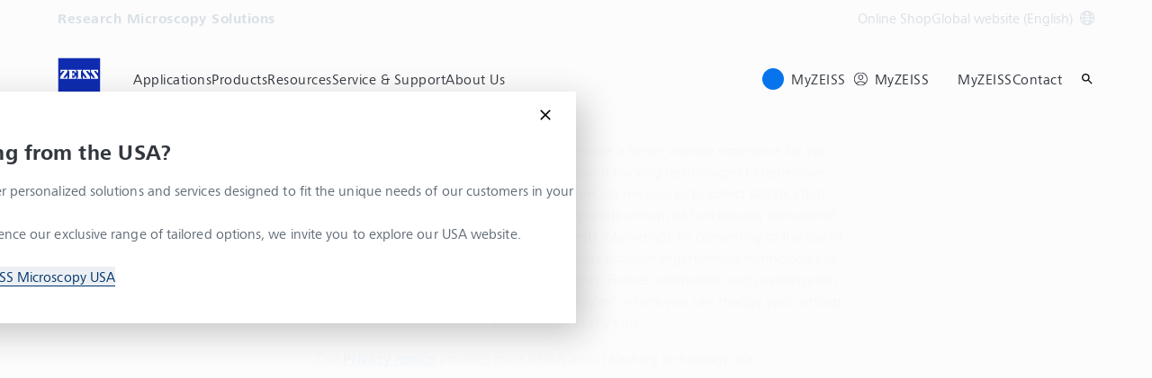

--- FILE ---
content_type: text/javascript
request_url: https://www.zeiss.com/etc.clientlibs/zeiss-aem-app/jupiter/clientlibs/jupiter-components.chunks/resources/11594.eb78b57b722f24e8.chunk.js
body_size: 115650
content:
(self.webpackChunkzeiss_greenfield_aem=self.webpackChunkzeiss_greenfield_aem||[]).push([["11594"],{68799:function(e,n,l){"use strict";l.d(n,{JO:()=>s});var r=l(85893),a=l(22838),o=l(94184),t=l.n(o);let i=(e,n)=>{var o,i;let s="true"===n.hash.renderInline||!0===n.hash.renderInline,p="false"!==n.hash.renderWrapper&&!1!==n.hash.renderWrapper,c=n.hash.class?` ${n.hash.class}`:"",h=null!=(o=n.hash.fill)?o:void 0,v=null!=(i=n.hash.stroke)?i:void 0;try{let o=s?((e,n,o)=>{let t=`icons/${e}`,i=e.replace("inline/","").split("/");if(3===i.length&&"beyond"===i[0]&&"32px"!==i[1]){let e=Number(i[1].replace("px",""));return(0,r.jsx)(a.J,{icon:i[2],size:e})}let{ReactComponent:s}=l(68319)(`./${t}.svg`);return(0,r.jsx)(s,Object.assign({},n&&{fill:n},o&&{stroke:o}))})(e,h,v):((e,n,l)=>{let a=e.replace("symbols/","");return(0,r.jsx)("svg",{focusable:"false",xmlnsXlink:"http://www.w3.org/1999/xlink",style:{fill:n,stroke:l},children:(0,r.jsx)("use",{xlinkHref:`/etc.clientlibs/zeiss-aem-app/jupiter/clientlibs/jupiter-components.app/resources/assets/icons/symbols-sprite-generated/symbols-sprite.svg#svgsymbol-${a}`})})})(e,h,v),i=p?((e,n="")=>{let l=n?` ${n}`:"",a=`svg-scale-wrapper${l}`;return(0,r.jsx)("span",{className:a,children:e})})(o,c):o,d=t()("icon",((e,n,l=!1)=>{let{classNames:r=""}=n.hash,a=l?"symbols":"inline",o=e.replace(`${a}/`,"");return[`icon-${a}-${o}`,...(l?`icon--symbol ${r}`:r).split(" ")||[]].join(" ")})(e,n,!s));return(0,r.jsx)("span",{className:d,children:i})}catch(n){return(0,r.jsxs)("span",{children:["ICON ERROR: Icon ",e," could not be found!"]})}};function s(e){var n,l;let{name:r,type:a,options:o}=e;return"inline"===a?function(e,n){var l,r;let a=Object.assign(Object.assign({},n),{hash:Object.assign(Object.assign({},(null==n?void 0:n.hash)||{}),{renderInline:!0,fill:null!=(l=null==n?void 0:n.hash.fill)?l:void 0,stroke:null!=(r=null==n?void 0:n.hash.stroke)?r:void 0})}),o=(null==n?void 0:n.hash.ignorePath)||void 0;return i(o||"true"===o?e:`inline/${e}`,a)}(r,o):i(`symbols/${r}`,Object.assign(Object.assign({},o),{hash:Object.assign(Object.assign({},(null==o?void 0:o.hash)||{}),{renderInline:!1,fill:null!=(n=null==o?void 0:o.hash.fill)?n:void 0,stroke:null!=(l=null==o?void 0:o.hash.stroke)?l:void 0})}))}},60266:function(e,n,l){"use strict";l.d(n,{Z:()=>p});var r=l(85893),a=l(68799),o=l(94184),t=l.n(o),i=function(e,n){var l={};for(var r in e)Object.prototype.hasOwnProperty.call(e,r)&&0>n.indexOf(r)&&(l[r]=e[r]);if(null!=e&&"function"==typeof Object.getOwnPropertySymbols)for(var a=0,r=Object.getOwnPropertySymbols(e);a<r.length;a++)0>n.indexOf(r[a])&&Object.prototype.propertyIsEnumerable.call(e,r[a])&&(l[r[a]]=e[r[a]]);return l};let s=e=>{let{children:n,disabled:l,tab_index:a,render_selectors:o=!1,icon:s,icon_left:p,icon_flow_start:c,data_mail:h,href:v,is_button:d,target:w,aria_label:g,backlink:m,badge_counter:f,icon_forced_inline:u,class:x}=e,z=i(e,["children","disabled","tab_index","render_selectors","icon","icon_left","icon_flow_start","data_mail","href","is_button","target","aria_label","backlink","badge_counter","icon_forced_inline","class"]),M=Object.assign(Object.assign(Object.assign(Object.assign({},l&&{disabled:!0}),a&&{tabIndex:a}),o&&{"data-js-select":"Button_tag"}),g&&{"aria-label":g,title:g}),C=t()({"button-link--icon":s,"button-link--icon-left":s&&p,"button-link--icon-flow-start":s&&c,"button-link--internal":"internal-link"===s,"button-link--backlink":m,"button-link--icon-forced-inline":u});return d?(0,r.jsxs)("button",Object.assign({},z,{type:"submit"===z.type?"submit":"button"},M,{className:C,children:[n,!!f&&(0,r.jsx)("span",{className:"badge",children:f})]})):(0,r.jsx)("a",Object.assign({},z,M,{className:C,href:v,type:"link"},h&&{"data-mail":h},w&&{target:w},{children:n}))};function p(e){let{label:n,type:l,is_inverted:o,is_disabled:i,is_rounded:p,icon:c,icon_forced_inline:h,render_selectors:v,auto_tracking:d=!1,event_name:w="",event_action:g="",module_section:m="",module_type:f="",event_type:u,event_detail:x="",event_value:z="",icon_left:M,icon_flow_start:C,data_js_select:L,class:H,children:y}=e,V=t()("button-link",{[`button-link--${l}`]:l&&"link"!==l,"button-link--link":"link"===l||"overlay"===l,"button-link--inverted":o,"button-link--disabled":i,"button-link--rounded":p,"button-link--icon-left":M,"button-link--icon-flow-start":C,[`${H}`]:H}),E=JSON.stringify({name:w,moduleSection:m,moduleType:f,action:g,type:null!=u?u:l,detail:x,value:z}),S=c?(0,r.jsx)(a.JO,{name:c,type:h?"inline":"symbol"}):void 0,B=!("boolean"==typeof C&&C||"boolean"==typeof M&&M);return(0,r.jsx)("div",Object.assign({className:V},L&&{"data-js-select":L},{children:(0,r.jsx)(s,Object.assign({icon:c},v&&{"data-js-select":"Button_tag"},e,{"data-track-auto":d,"data-track-event":E,children:(0,r.jsxs)("span",{className:"button-link__content",children:[C&&S,(0,r.jsx)("span",Object.assign({className:"button__text"},v&&!p&&{"data-js-select":"Button_label"},{children:y||n})),B&&S]})}))}))}},99570:function(){throw Error('  \xd7 Module parse failed:\n  ╰─▶   \xd7 JavaScript parse error: Expression expected\n         ╭─[1:0]\n       1 │ <?xml version="1.0" standalone="no"?>\n         \xb7 ─\n       2 │ <!DOCTYPE svg PUBLIC "-//W3C//DTD SVG 20010904//EN"\n       3 │  "http://www.w3.org/TR/2001/REC-SVG-20010904/DTD/svg10.dtd">\n         ╰────\n      \n  help: \n        You may need an appropriate loader to handle this file type.\n')},47337:function(){throw Error('  \xd7 Module parse failed:\n  ╰─▶   \xd7 JavaScript parse error: Expression expected\n         ╭────\n       1 │ <svg xmlns="http://www.w3.org/2000/svg" viewBox="0 0 24 24"><path d="M0 0h24v24H0V0z" fill="none"/><path d="M13 7h-2v4H7v2h4v4h2v-4h4v-2h-4V7zm-1-5C6.48 2 2 6.48 2 12s4.48 10 10 10 10-4.48 10-10S17.52 2 12 2zm0 18c-4.41 0-8-3.59-8-8s3.59-8 8-8 8 3.59 8 8-3.59 8-8 8z"/></svg>\n         \xb7 ─\n         ╰────\n      \n  help: \n        You may need an appropriate loader to handle this file type.\n')},28644:function(){throw Error('  \xd7 Module parse failed:\n  ╰─▶   \xd7 JavaScript parse error: Expression expected\n         ╭────\n       1 │ <svg xmlns="http://www.w3.org/2000/svg" viewBox="0 0 24 24"><path d="M0 0h24v24H0V0z" fill="none"/><path d="M4 8h4V4H4v4zm6 12h4v-4h-4v4zm-6 0h4v-4H4v4zm0-6h4v-4H4v4zm6 0h4v-4h-4v4zm6-10v4h4V4h-4zm-6 4h4V4h-4v4zm6 6h4v-4h-4v4zm0 6h4v-4h-4v4z"/></svg>\n         \xb7 ─\n         ╰────\n      \n  help: \n        You may need an appropriate loader to handle this file type.\n')},44561:function(){throw Error('  \xd7 Module parse failed:\n  ╰─▶   \xd7 JavaScript parse error: Expression expected\n         ╭────\n       1 │ <svg xmlns="http://www.w3.org/2000/svg" viewBox="0 0 24 24"><path d="M0 0h24v24H0V0z" fill="none" opacity=".87"/><path d="M17.51 3.87L15.73 2.1 5.84 12l9.9 9.9 1.77-1.77L9.38 12l8.13-8.13z"/></svg>\n         \xb7 ─\n         ╰────\n      \n  help: \n        You may need an appropriate loader to handle this file type.\n')},48728:function(){throw Error('  \xd7 Module parse failed:\n  ╰─▶   \xd7 JavaScript parse error: Expression expected\n         ╭────\n       1 │ <svg xmlns="http://www.w3.org/2000/svg" viewBox="0 0 24 24"><path d="M0 0h24v24H0V0z" fill="none"/><path d="M20 11H7.83l5.59-5.59L12 4l-8 8 8 8 1.41-1.41L7.83 13H20v-2z"/></svg>\n         \xb7 ─\n         ╰────\n      \n  help: \n        You may need an appropriate loader to handle this file type.\n')},45568:function(){throw Error('  \xd7 Module parse failed:\n  ╰─▶   \xd7 JavaScript parse error: Expression expected\n         ╭────\n       1 │ <svg xmlns="http://www.w3.org/2000/svg" viewBox="0 0 24 24"><path d="M24 24H0V0h24v24z" fill="none" opacity=".87"/><path d="M6.49 20.13l1.77 1.77 9.9-9.9-9.9-9.9-1.77 1.77L14.62 12l-8.13 8.13z"/></svg>\n         \xb7 ─\n         ╰────\n      \n  help: \n        You may need an appropriate loader to handle this file type.\n')},81065:function(){throw Error('  \xd7 Module parse failed:\n  ╰─▶   \xd7 JavaScript parse error: Expression expected\n         ╭────\n       1 │ <svg xmlns="http://www.w3.org/2000/svg" viewBox="0 0 24 24"><path d="M0 0h24v24H0V0z" fill="none"/><path d="M12 4l-1.41 1.41L16.17 11H4v2h12.17l-5.58 5.59L12 20l8-8-8-8z"/></svg>\n         \xb7 ─\n         ╰────\n      \n  help: \n        You may need an appropriate loader to handle this file type.\n')},47273:function(){throw Error('  \xd7 Module parse failed:\n  ╰─▶   \xd7 JavaScript parse error: Expression expected\n         ╭────\n       1 │ <svg xmlns="http://www.w3.org/2000/svg" viewBox="0 0 24 24"><path d="M24 0v24H0V0h24z" fill="none" opacity=".87"/><path d="M14 7l-5 5 5 5V7z"/></svg>\n         \xb7 ─\n         ╰────\n      \n  help: \n        You may need an appropriate loader to handle this file type.\n')},26675:function(){throw Error('  \xd7 Module parse failed:\n  ╰─▶   \xd7 JavaScript parse error: Expression expected\n         ╭────\n       1 │ <svg xmlns="http://www.w3.org/2000/svg" viewBox="0 0 24 24"><path d="M0 0h24v24H0V0z" fill="none"/><path d="M10 17l5-5-5-5v10z"/></svg>\n         \xb7 ─\n         ╰────\n      \n  help: \n        You may need an appropriate loader to handle this file type.\n')},15550:function(){throw Error('  \xd7 Module parse failed:\n  ╰─▶   \xd7 JavaScript parse error: Expression expected\n         ╭────\n       1 │ <svg xmlns="http://www.w3.org/2000/svg" viewBox="0 0 24 24"><path d="M0 0h24v24H0V0z" fill="none"/><path d="M18.5 16H7c-2.21 0-4-1.79-4-4s1.79-4 4-4h12.5a2.5 2.5 0 010 5H9c-.55 0-1-.45-1-1s.45-1 1-1h9.5V9.5H9a2.5 2.5 0 000 5h10.5c2.21 0 4-1.79 4-4s-1.79-4-4-4H7c-3.04 0-5.5 2.46-5.5 5.5s2.46 5.5 5.5 5.5h11.5V16z"/></svg>\n         \xb7 ─\n         ╰────\n      \n  help: \n        You may need an appropriate loader to handle this file type.\n')},3970:function(){throw Error('  \xd7 Module parse failed:\n  ╰─▶   \xd7 JavaScript parse error: Expression expected\n         ╭────\n       1 │ <svg xmlns="http://www.w3.org/2000/svg" viewBox="0 0 48 48"><path d="M24 0a23.909 23.909 0 0115.815 5.947l-1.408 1.426A21.908 21.908 0 0024 2C11.85 2 2 11.85 2 24s9.85 22 22 22 22-9.85 22-22a22.12 22.12 0 00-.398-4.188l1.677-1.672c.477 1.901.721 3.865.721 5.86 0 13.255-10.745 24-24 24S0 37.255 0 24 10.745 0 24 0zm21.379 7.379l2.828 2.828-24.414 24.414-10.414-10.414 2.828-2.828 7.586 7.585L45.379 7.379z"/></svg>\n         \xb7 ─\n         ╰────\n      \n  help: \n        You may need an appropriate loader to handle this file type.\n')},29388:function(){throw Error('  \xd7 Module parse failed:\n  ╰─▶   \xd7 JavaScript parse error: Expression expected\n         ╭────\n       1 │ <svg xmlns="http://www.w3.org/2000/svg" viewBox="0 0 48 48"><path d="M24 0c13.255 0 24 10.745 24 24S37.255 48 24 48 0 37.255 0 24 10.745 0 24 0zm-5.601 29.046v16.235c1.789.47 3.666.719 5.601.719a21.911 21.911 0 0014.115-5.125L18.4 29.046zm-2-6.718l-13.54 7.78a22.054 22.054 0 0013.54 14.544V22.328zm28.943-3.688L24.816 30.563l14.832 8.9a21.928 21.928 0 006.35-15.1L46 24c0-1.849-.228-3.644-.658-5.36zm-21.551-.559l-5.392 3.098v5.534l4.458 2.675 5.783-3.36v-5.02l-4.849-2.927zM8.213 8.677A21.928 21.928 0 002 24c0 1.393.13 2.756.377 4.078l19.456-11.179zM30.641 3.02l-.001 21.846 14.11-8.196A22.057 22.057 0 0030.64 3.02zM24 2A21.913 21.913 0 009.728 7.257l14.088 8.503.073-.04.074.129 4.677 2.823V2.49a22.061 22.061 0 00-4.276-.487z"/></svg>\n         \xb7 ─\n         ╰────\n      \n  help: \n        You may need an appropriate loader to handle this file type.\n')},86854:function(){throw Error('  \xd7 Module parse failed:\n  ╰─▶   \xd7 JavaScript parse error: Expression expected\n         ╭────\n       1 │ <svg xmlns="http://www.w3.org/2000/svg" viewBox="0 0 48 48"><path d="M15.22 2.21l.652.274c1.86.805 3.813 1.85 5.811 3.114l.707.454.71.473.714.49c.238.167.476.336.715.508l.717.524.36.269.719.55c.6.465 1.2.947 1.8 1.446l.719.606.718.623.717.637.357.325.714.66c.475.445.948.9 1.419 1.365l1.717 1.698.2.199c.471.474.873.901 1.313 1.4L36 14h2v7h-7v-2l3.366-.001-.139-.155a27.6 27.6 0 00-.626-.669l-.334-.34-1.56-1.542-.33-.33-.665-.647a72.094 72.094 0 00-1.335-1.253l-.67-.605a70.26 70.26 0 00-.336-.298l-.672-.583a68.713 68.713 0 00-.336-.287l-.672-.562-.336-.275-.672-.54a64.505 64.505 0 00-.671-.524l-.67-.51a61.772 61.772 0 00-.333-.248l-.667-.486-.663-.47-.66-.454-.658-.438-.653-.422c-.325-.207-.65-.408-.97-.602l-.642-.38a45.468 45.468 0 00-.635-.364l-.629-.346a41.564 41.564 0 00-.312-.167l-.619-.32a37.616 37.616 0 00-.611-.304l-.604-.285c-.1-.047-.2-.092-.299-.136l-.59-.26C10.101 2.202 6.27 1.943 4.388 3.825c-1.646 1.647-1.654 4.786-.292 8.69l.204.562.222.573c.077.192.157.386.24.582l.259.59.136.3.285.603.15.305.312.615.329.623c.394.73.824 1.473 1.287 2.227l.405.649.422.653.217.328.446.659c.076.11.152.22.23.33l.47.664.24.333.494.667.253.335.517.67.532.671c.18.224.362.448.547.672l.562.673.576.672.591.671.301.336.613.67c.206.222.415.445.626.667l.64.665.655.663.663.654.665.64c.222.212.445.42.668.627l.67.613.67.598.336.294.672.576.673.562.336.276.671.54.336.263.67.517.335.253.29.215.145-.11.667-.506.667-.522.669-.537.669-.552c.223-.187.446-.375.67-.567l.668-.58c.223-.197.445-.395.668-.596l.666-.61c.222-.206.443-.413.665-.624l.662-.637.66-.651.65-.66.638-.662c.21-.221.418-.443.623-.664l.61-.667c.201-.222.4-.445.596-.668l.58-.668.286-.335.559-.669.274-.335.537-.668.522-.668.507-.666.247-.332.484-.664.468-.66.452-.658.436-.653.42-.65.403-.646.196-.32.378-.638.362-.632.345-.626.166-.311.32-.616.301-.609c.098-.201.192-.401.284-.6l.267-.593.248-.584.117-.288.222-.57c1.555-4.144 1.629-7.49-.087-9.207-2.38-2.379-8.2-1.345-15.253 2.906a1 1 0 11-1.033-1.713c7.764-4.68 14.441-5.865 17.7-2.607 2.37 2.37 2.35 6.56.453 11.55l-.253.642c-.875 2.152-2.087 4.44-3.596 6.787l-.462.705-.237.354-.488.71-.505.713-.523.714-.539.715-.275.358-.564.717-.58.717-.596.716a64.84 64.84 0 01-.612.716l-.627.714-.642.713a75.597 75.597 0 01-4.84 4.84l-.712.642-.715.627c-.238.206-.477.41-.715.611l-.717.596-.717.58-.716.564-.411.314.322.222c.11.074.22.148.33.22l.654.43.326.21.649.405a45.99 45.99 0 002.227 1.287l.622.33.616.311.305.15.603.285.3.136.59.259.292.122.578.232.285.108.563.204c3.903 1.362 7.042 1.354 8.689-.292 1.847-1.847 1.649-5.754-.503-10.7l-.305-.68a41.063 41.063 0 00-2.11-3.95 1 1 0 011.712-1.032c4.7 7.798 5.892 14.504 2.62 17.776-2.277 2.277-6.233 2.357-10.965.686l-.635-.233c-.32-.122-.643-.251-.97-.388l-.656-.284-.664-.304a37.283 37.283 0 01-.334-.16l-.675-.333a46.292 46.292 0 01-3.809-2.172l-.707-.455a56.31 56.31 0 01-1.067-.715l-.594-.416-.378.27-.71.487-.707.47c-.47.309-.939.604-1.404.888l-.697.417c-7.4 4.346-14.004 5.547-17.23 2.32C.172 41.889.608 35.88 4.442 29H1v-2h7v7H6v-3.683c-3.27 6.022-3.59 10.981-1.198 13.372 1.209 1.21 3.227 1.53 5.764 1.07l.497-.099c.84-.18 1.73-.442 2.664-.78l.565-.212c.19-.074.381-.15.575-.23l.583-.249.593-.266c.199-.092.4-.187.6-.284l.61-.302c.306-.155.615-.317.926-.485l.626-.345.632-.362.638-.379c.107-.064.214-.13.32-.195l.646-.404.65-.42.654-.436.455-.314-.02-.014-.18-.137-.72-.558c-.36-.283-.72-.573-1.08-.868l-.719-.599c-.12-.1-.24-.202-.36-.305l-.718-.622-.716-.638-.715-.652a76.166 76.166 0 01-4.176-4.176l-.652-.715-.638-.717-.622-.718-.306-.36-.598-.719c-.295-.36-.585-.72-.868-1.08l-.558-.72-.541-.718c-.09-.12-.177-.24-.265-.359l-.516-.716-.499-.715a56.31 56.31 0 01-.715-1.066l-.455-.707a46.292 46.292 0 01-2.172-3.81l-.334-.674a37.283 37.283 0 01-.16-.334l-.303-.664-.284-.657a31.054 31.054 0 01-.388-.969l-.233-.635c-.074-.21-.145-.42-.212-.627l-.192-.616C.65 7.952.9 4.485 2.975 2.41c2.48-2.48 6.95-2.354 12.245-.2z"/></svg>\n         \xb7 ─\n         ╰────\n      \n  help: \n        You may need an appropriate loader to handle this file type.\n')},88933:function(){throw Error('  \xd7 Module parse failed:\n  ╰─▶   \xd7 JavaScript parse error: Expression expected\n         ╭────\n       1 │ <svg xmlns="http://www.w3.org/2000/svg" viewBox="0 0 48 48"><path d="M43 2a5 5 0 11-3.024 8.982l-8.971 6.524A8.46 8.46 0 0132 21.5c0 1.968-.669 3.78-1.791 5.22l5.993 5.135a5 5 0 11-1.404 1.433L28.8 28.146A8.504 8.504 0 0115.374 24H9.9A5.002 5.002 0 010 23a5 5 0 019.9-1h5.114a8.5 8.5 0 0114.847-6.138l8.791-6.39A5 5 0 0143 2zm-4 31a3 3 0 100 6 3 3 0 000-6zM23.5 15a6.5 6.5 0 100 13 6.5 6.5 0 000-13zM5 20a3 3 0 100 6 3 3 0 000-6zM43 4a3 3 0 100 6 3 3 0 000-6z"/></svg>\n         \xb7 ─\n         ╰────\n      \n  help: \n        You may need an appropriate loader to handle this file type.\n')},96890:function(){throw Error('  \xd7 Module parse failed:\n  ╰─▶   \xd7 JavaScript parse error: Expression expected\n         ╭────\n       1 │ <svg xmlns="http://www.w3.org/2000/svg" viewBox="0 0 48 48"><path d="M22.828 8.201L39.8 25.171 17.172 47.8.2 30.829 22.828 8.2zm.001 2.828L3.03 30.828 17.172 44.97l19.8-19.8-14.144-14.14zM17 27a4 4 0 110 8 4 4 0 010-8zm0 2a2 2 0 100 4 2 2 0 000-4zM31.5 2c7.903 0 14.329 6.322 14.497 14.185L46 16.5h-2c0-6.8-5.43-12.333-12.192-12.496L31.5 4V2zm.5 5a9 9 0 018.996 8.735L41 16h-2a7 7 0 00-6.76-6.996L32 9V7zm0 4a5 5 0 014.995 4.783L37 16h-2a3 3 0 00-2.824-2.995L32 13v-2z"/></svg>\n         \xb7 ─\n         ╰────\n      \n  help: \n        You may need an appropriate loader to handle this file type.\n')},79319:function(){throw Error('  \xd7 Module parse failed:\n  ╰─▶   \xd7 JavaScript parse error: Expression expected\n         ╭────\n       1 │ <svg xmlns="http://www.w3.org/2000/svg" viewBox="0 0 48 48"><path d="M13 0v6h10V0h2v6h10V0h2v6h5v36h-5v6h-2v-6H25v6h-2v-6H13v6h-2v-6H6l-.001-5.001L0 37v-2l5.999-.001v-10L0 25v-2l5.999-.001v-10L0 13v-2l5.999-.001L6 6h5V0h2zm27 8H8v32h32V8zm8 27v2h-6v-2h6zm0-12v2h-6v-2h6zm0-12v2h-6v-2h6z"/></svg>\n         \xb7 ─\n         ╰────\n      \n  help: \n        You may need an appropriate loader to handle this file type.\n')},83882:function(){throw Error('  \xd7 Module parse failed:\n  ╰─▶   \xd7 JavaScript parse error: Expression expected\n         ╭────\n       1 │ <svg xmlns="http://www.w3.org/2000/svg" viewBox="0 0 48 48"><path d="M38 22.293L47.707 32 38 41.707l-1.414-1.414L43.878 33H1v-2h42.878l-7.292-7.293L38 22.293zm-27.707-17l1.414 1.414L4.415 14H47v2H4.415l7.292 7.293-1.414 1.414L.586 15l9.707-9.707z"/></svg>\n         \xb7 ─\n         ╰────\n      \n  help: \n        You may need an appropriate loader to handle this file type.\n')},43106:function(){throw Error('  \xd7 Module parse failed:\n  ╰─▶   \xd7 JavaScript parse error: Expression expected\n         ╭─[1:0]\n       1 │ <svg width="32" height="32" viewBox="0 0 32 32" fill="none" xmlns="http://www.w3.org/2000/svg">\n         \xb7 ─\n       2 │ <path fill-rule="evenodd" clip-rule="evenodd" d="M29.7071 16L22.3536 8.64648L21.6465 9.35359L27.7929 15.5H2.00195V16.5H27.793L21.6465 22.6465L22.3536 23.3536L29.7071 16Z" fill="#000000"/>\n       3 │ </svg>\n         ╰────\n      \n  help: \n        You may need an appropriate loader to handle this file type.\n')},73582:function(){throw Error('  \xd7 Module parse failed:\n  ╰─▶   \xd7 JavaScript parse error: Expression expected\n         ╭─[1:0]\n       1 │ <svg width="32" height="32" viewBox="0 0 32 32" fill="none" xmlns="http://www.w3.org/2000/svg">\n         \xb7 ─\n       2 │ <path fill-rule="evenodd" clip-rule="evenodd" d="M15.5 8V21.7929L11.3536 17.6464L10.6465 18.3536L16 23.7071L21.3536 18.3536L20.6465 17.6464L16.5 21.7929V8H15.5ZM4 22V24.5C4 26.433 5.567 28 7.5 28H24.5C26.433 28 28 26.433 28 24.5V22H27V24.5C27 25.8807 25.8807 27 24.5 27H7.5C6.11929 27 5 25.8807 5 24.5V22H4Z" fill="#000000"/>\n       3 │ </svg>\n         ╰────\n      \n  help: \n        You may need an appropriate loader to handle this file type.\n')},15139:function(){throw Error('  \xd7 Module parse failed:\n  ╰─▶   \xd7 JavaScript parse error: Expression expected\n         ╭─[1:0]\n       1 │ <svg width="32" height="32" viewBox="0 0 32 32" fill="none" xmlns="http://www.w3.org/2000/svg">\n         \xb7 ─\n       2 │ <path fill-rule="evenodd" clip-rule="evenodd" d="M7.5 4C5.567 4 4 5.567 4 7.5V24.5C4 26.433 5.567 28 7.5 28H24.5C26.433 28 28 26.433 28 24.5V18H27V24.5C27 25.8807 25.8807 27 24.5 27H7.5C6.11929 27 5 25.8807 5 24.5V7.5C5 6.11929 6.11929 5 7.5 5H14V4H7.5ZM28 4H18V5H26.2929L11.6465 19.6464L12.3536 20.3536L27 5.70711V14H28V4Z" fill="#000000"/>\n       3 │ </svg>\n         ╰────\n      \n  help: \n        You may need an appropriate loader to handle this file type.\n')},73790:function(){throw Error('  \xd7 Module parse failed:\n  ╰─▶   \xd7 JavaScript parse error: Expression expected\n         ╭─[1:0]\n       1 │ <svg width="32" height="32" viewBox="0 0 32 32" fill="none" xmlns="http://www.w3.org/2000/svg">\n         \xb7 ─\n       2 │ <path fill-rule="evenodd" clip-rule="evenodd" d="M17 0H4V32H28V11H27V31H5V1H17V0ZM27.7071 9L19 0.292893V9H27.7071ZM20 8V2.70711L25.2929 8H20ZM23.6991 20.3629C22.72 19.3657 20.1548 19.6825 19.2704 19.7917L19.2701 19.7917C19.21 19.7991 19.1576 19.8056 19.1141 19.8106C18.1422 18.8954 17.4709 17.7959 17.2092 17.3673L17.1836 17.3254C17.5456 16.2603 17.7868 15.1952 17.8271 14.0513C17.8271 13.065 17.425 12 16.2987 12C15.8966 12 15.5345 12.2366 15.3334 12.5522C14.8508 13.3807 15.0519 15.0375 15.8161 16.7338L15.735 16.9583C15.3217 18.105 14.9025 19.2681 13.8453 21.2308C12.679 21.704 10.2256 22.8087 10.0245 23.9922C9.94404 24.3471 10.0647 24.7023 10.3462 24.9783C10.6277 25.215 10.9897 25.3333 11.3517 25.3333C12.8398 25.3333 14.2877 23.3216 15.2932 21.6252C16.1378 21.3491 17.4651 20.9546 18.7923 20.7179C20.3608 22.0591 21.7283 22.2563 22.4523 22.2563C23.4175 22.2563 23.7796 21.8619 23.9002 21.5068C24.1012 21.1124 23.9806 20.6784 23.6991 20.3629ZM22.6935 21.0335C22.6533 21.3097 22.2915 21.5857 21.6479 21.428C20.8837 21.2308 20.2 20.8757 19.5967 20.4023C20.1196 20.3234 21.2859 20.205 22.1306 20.3629C22.4523 20.4417 22.774 20.639 22.6935 21.0335ZM15.977 12.9072C16.0574 12.7889 16.1781 12.71 16.2987 12.71C16.6607 12.71 16.7411 13.1439 16.7411 13.499C16.7009 14.3275 16.54 15.1558 16.2585 15.9448C15.6552 14.3668 15.7759 13.2622 15.977 12.9072ZM15.8966 20.5601C16.2183 19.929 16.6608 18.8244 16.8216 18.351C17.1835 18.9426 17.7868 19.6528 18.1086 19.9683C18.1086 19.9843 17.9066 20.0321 17.6023 20.1042L17.6023 20.1042C17.1505 20.2112 16.4733 20.3715 15.8966 20.5601ZM13.5236 22.1381C12.5986 23.6371 11.6333 24.5838 11.1104 24.5838C11.03 24.5838 10.9495 24.5444 10.8691 24.5049C10.7484 24.426 10.7081 24.3077 10.7484 24.1499C10.8691 23.5976 11.9148 22.8481 13.5236 22.1381Z" fill="#000000"/>\n       3 │ </svg>\n         ╰────\n      \n  help: \n        You may need an appropriate loader to handle this file type.\n')},55450:function(){throw Error('  \xd7 Module parse failed:\n  ╰─▶   \xd7 JavaScript parse error: Expression expected\n         ╭─[1:0]\n       1 │ <svg width="32" height="32" viewBox="0 0 32 32" fill="none" xmlns="http://www.w3.org/2000/svg">\n         \xb7 ─\n       2 │ <path fill-rule="evenodd" clip-rule="evenodd" d="M15.499 16.5V28.9991H16.499V16.5H29.0002V15.5H16.499V3.00085H15.499V15.5H3.00195V16.5H15.499Z" fill="#000000"/>\n       3 │ </svg>\n         ╰────\n      \n  help: \n        You may need an appropriate loader to handle this file type.\n')},26796:function(){throw Error('  \xd7 Module parse failed:\n  ╰─▶   \xd7 JavaScript parse error: Expression expected\n         ╭────\n       1 │ <svg xmlns="http://www.w3.org/2000/svg" viewBox="0 0 24 24"><path d="M0 0h24v24H0V0z" fill="none"/><path d="M17 3H7c-1.1 0-2 .9-2 2v16l7-3 7 3V5c0-1.1-.9-2-2-2zm0 15l-5-2.18L7 18V5h10v13z"/></svg>\n         \xb7 ─\n         ╰────\n      \n  help: \n        You may need an appropriate loader to handle this file type.\n')},10013:function(){throw Error('  \xd7 Module parse failed:\n  ╰─▶   \xd7 JavaScript parse error: Expression expected\n         ╭────\n       1 │ <svg xmlns="http://www.w3.org/2000/svg" viewBox="0 0 24 24"><path d="M0 0h24v24H0V0z" fill="none"/><path d="M17 3H7c-1.1 0-2 .9-2 2v16l7-3 7 3V5c0-1.1-.9-2-2-2z"/></svg>\n         \xb7 ─\n         ╰────\n      \n  help: \n        You may need an appropriate loader to handle this file type.\n')},78467:function(){throw Error('  \xd7 Module parse failed:\n  ╰─▶   \xd7 JavaScript parse error: Expression expected\n         ╭────\n       1 │ <svg xmlns="http://www.w3.org/2000/svg" viewBox="0 0 24 24"><path d="M0 0h24v24H0V0z" fill="none"/><path d="M20 2H4c-1.1 0-2 .9-2 2v18l4-4h14c1.1 0 2-.9 2-2V4c0-1.1-.9-2-2-2zm0 14H6l-2 2V4h16v12z"/></svg>\n         \xb7 ─\n         ╰────\n      \n  help: \n        You may need an appropriate loader to handle this file type.\n')},40466:function(){throw Error('  \xd7 Module parse failed:\n  ╰─▶   \xd7 JavaScript parse error: Expression expected\n         ╭────\n       1 │ <svg xmlns="http://www.w3.org/2000/svg" viewBox="0 0 24 24"><path d="M0 0h24v24H0V0z" fill="none"/><path d="M15.41 7.41L14 6l-6 6 6 6 1.41-1.41L10.83 12l4.58-4.59z"/></svg>\n         \xb7 ─\n         ╰────\n      \n  help: \n        You may need an appropriate loader to handle this file type.\n')},55705:function(){throw Error('  \xd7 Module parse failed:\n  ╰─▶   \xd7 JavaScript parse error: Expression expected\n         ╭────\n       1 │ <svg xmlns="http://www.w3.org/2000/svg" viewBox="0 0 24 24"><path d="M0 0h24v24H0V0z" fill="none"/><path d="M10 6L8.59 7.41 13.17 12l-4.58 4.59L10 18l6-6-6-6z"/></svg>\n         \xb7 ─\n         ╰────\n      \n  help: \n        You may need an appropriate loader to handle this file type.\n')},33604:function(){throw Error('  \xd7 Module parse failed:\n  ╰─▶   \xd7 JavaScript parse error: Expression expected\n         ╭────\n       1 │ <svg xmlns="http://www.w3.org/2000/svg" viewBox="0 0 24 24"><path d="M0 0h24v24H0V0z" fill="none"/><path d="M19 6.41L17.59 5 12 10.59 6.41 5 5 6.41 10.59 12 5 17.59 6.41 19 12 13.41 17.59 19 19 17.59 13.41 12 19 6.41z"/></svg>\n         \xb7 ─\n         ╰────\n      \n  help: \n        You may need an appropriate loader to handle this file type.\n')},91377:function(){throw Error('  \xd7 Module parse failed:\n  ╰─▶   \xd7 JavaScript parse error: Expression expected\n         ╭────\n       1 │ <svg xmlns="http://www.w3.org/2000/svg" viewBox="0 0 24 24"><path d="M0 0h24v24H0V0z" fill="none"/><path d="M12 6c2.62 0 4.88 1.86 5.39 4.43l.3 1.5 1.53.11A2.98 2.98 0 0122 15c0 1.65-1.35 3-3 3H6c-2.21 0-4-1.79-4-4 0-2.05 1.53-3.76 3.56-3.97l1.07-.11.5-.95A5.469 5.469 0 0112 6m0-2C9.11 4 6.6 5.64 5.35 8.04A5.994 5.994 0 000 14c0 3.31 2.69 6 6 6h13c2.76 0 5-2.24 5-5 0-2.64-2.05-4.78-4.65-4.96A7.49 7.49 0 0012 4z"/></svg>\n         \xb7 ─\n         ╰────\n      \n  help: \n        You may need an appropriate loader to handle this file type.\n')},90025:function(){throw Error('  \xd7 Module parse failed:\n  ╰─▶   \xd7 JavaScript parse error: Expression expected\n         ╭────\n       1 │ <svg xmlns="http://www.w3.org/2000/svg" viewBox="0 0 22 22"><defs><style>.cluster-dots{fill:#fff}</style></defs><circle cx="11" cy="11" r="11"/><circle class="cluster-dots" cx="6.4" cy="11" r="1.5"/><circle class="cluster-dots" cx="11" cy="11" r="1.5"/><circle class="cluster-dots" cx="15.6" cy="11" r="1.5"/></svg>\n         \xb7 ─\n         ╰────\n      \n  help: \n        You may need an appropriate loader to handle this file type.\n')},96307:function(){throw Error('  \xd7 Module parse failed:\n  ╰─▶   \xd7 JavaScript parse error: Expression expected\n         ╭────\n       1 │ <svg xmlns="http://www.w3.org/2000/svg" viewBox="0 0 24 24"><path d="M0 0h24v24H0V0z" fill="none"/><path d="M9.01 14H2v2h7.01v3L13 15l-3.99-4v3zm5.98-1v-3H22V8h-7.01V5L11 9l3.99 4z"/></svg>\n         \xb7 ─\n         ╰────\n      \n  help: \n        You may need an appropriate loader to handle this file type.\n')},78994:function(){throw Error('  \xd7 Module parse failed:\n  ╰─▶   \xd7 JavaScript parse error: Expression expected\n         ╭────\n       1 │ <svg viewBox="0 0 72 72" xmlns="http://www.w3.org/2000/svg"><path d="M23 10v6h26v-6h8v5h10v46H5V15h10v-5h8zm34 14h-8v-6H23v6h-8v-7H7v42h58V17h-8v7zm-10.668 5L48 30.146 35.047 48 25 38.224l1.444-1.405 8.333 8.107L46.332 29zM21 12h-4v10h4V12zm34 0h-4v10h4V12z"/></svg>\n         \xb7 ─\n         ╰────\n      \n  help: \n        You may need an appropriate loader to handle this file type.\n')},18943:function(){throw Error('  \xd7 Module parse failed:\n  ╰─▶   \xd7 JavaScript parse error: Expression expected\n         ╭────\n       1 │ <svg xmlns="http://www.w3.org/2000/svg" viewBox="0 0 72 72"><path d="M18 52v14h-8V52h8zm11-8v22h-8V44h8zm22-2v24h-8V42h8zm-11-6v30h-8V36h8zm22-2v32h-8V34h8zM16 54h-4v10h4V54zm11-8h-4v18h4V46zm22-2h-4v20h4V44zm-11-6h-4v26h4V38zm22-2h-4v28h4V36zm2-25v13a1 1 0 01-1.993.117L60 24v-9.539L45.433 30H25.394L9.684 44.73a1 1 0 01-1.322.04l-.092-.086a1 1 0 01-.04-1.322l.086-.092L24.605 28h19.961l14.063-15H49a1 1 0 01-.993-.883L48 12a1 1 0 01.883-.993L49 11h13z"/></svg>\n         \xb7 ─\n         ╰────\n      \n  help: \n        You may need an appropriate loader to handle this file type.\n')},20534:function(){throw Error('  \xd7 Module parse failed:\n  ╰─▶   \xd7 JavaScript parse error: Expression expected\n         ╭────\n       1 │ <svg viewBox="0 0 72 72" xmlns="http://www.w3.org/2000/svg"><path d="M60 16H12v34h6v11l15-11h27V16zm-2 2v30H32l-12 9v-9h-6V18h44z"/></svg>\n         \xb7 ─\n         ╰────\n      \n  help: \n        You may need an appropriate loader to handle this file type.\n')},2028:function(){throw Error('  \xd7 Module parse failed:\n  ╰─▶   \xd7 JavaScript parse error: Expression expected\n         ╭────\n       1 │ <svg viewBox="0 0 72 72" xmlns="http://www.w3.org/2000/svg"><path d="M23 12v3h26v-3h8v56H15V12h8zm32 2h-4v3H21v-3h-4v52h38V14zM31 26.49L29.56 25l-5.826 6.02-2.293-2.37L20 30.14 23.735 34 31 26.49zm0 12L29.56 37l-5.826 6.02-2.293-2.37L20 42.14 23.735 46 31 38.49zm0 12L29.56 49l-5.826 6.02-2.293-2.37L20 54.14 23.735 58 31 50.49zM50 29v2H34v-2h16zm0 12v2H34v-2h16zm0 12v2H34v-2h16zM36 3a5.976 5.976 0 015.92 5.151c.005.05.05.09.12.09H51V17H21V8.24h8.974c.056.001.1-.039.11-.131C30.505 5.177 33.028 3 36 3zm0 2c-1.98 0-3.657 1.447-3.93 3.35a2.099 2.099 0 01-2.11 1.89H23V15h26v-4.76h-6.946c-1.04.015-1.927-.729-2.098-1.7l-.02-.148A3.967 3.967 0 0036 5z"/></svg>\n         \xb7 ─\n         ╰────\n      \n  help: \n        You may need an appropriate loader to handle this file type.\n')},36054:function(){throw Error('  \xd7 Module parse failed:\n  ╰─▶   \xd7 JavaScript parse error: Expression expected\n         ╭────\n       1 │ <svg viewBox="0 0 72 72" xmlns="http://www.w3.org/2000/svg"><path d="M44.597 39l1.115.79.25.17.327.215.248.159.548.339a40.23 40.23 0 003.684 1.979c1.914.904 3.86 1.636 5.778 2.132 4.408 1.076 5.708 5.014 5.413 10.212l-.005.09-.115 1.542c-.038.463-.079.919-.122 1.355l-.064.611-.065.555-.067.496a9.837 9.837 0 01-.034.224l-.068.402-.08.423-.356.236-.312.196-.274.162-.326.186-.379.206-.43.227a40.092 40.092 0 01-4.828 2.082C49.199 65.872 43.195 67 36.515 67c-6.68 0-12.683-1.128-17.919-3.011a40.092 40.092 0 01-5.05-2.198l-.404-.217-.509-.286-.274-.162-.221-.137-.47-.31-.091-.653-.057-.453-.098-.86-.14-1.391-.128-1.377-.105-1.223c-.341-4.819 1.053-8.87 5.272-9.935l.644-.175a33.788 33.788 0 005.147-1.96 40.23 40.23 0 003.684-1.98l.548-.338c.171-.109.33-.212.478-.31l.25-.167L28.285 39l4.308 13.801.483 1.513.902-2.63-.092-.135c-1.948-2.91-2.321-5.092-1.206-6.565l.113-.14c.503-.592 1.195-.963 2.004-1.175a6.368 6.368 0 011.502-.2h.192l.367.012c.377.023.777.081 1.19.19.8.213 1.487.585 1.988 1.175 1.25 1.472.936 3.698-1.042 6.698l-.091.135.903 2.635.482-1.506L44.597 39zm1.1 3l-3.504 11.338-.76 2.397-1.618 4.768-3.14-9.245.476-.684c1.692-2.487 1.922-3.898 1.369-4.557-.376-.447-1.18-.663-1.973-.679h-.16l-.267.008c-.756.045-1.47.26-1.814.67-.438.52-.37 1.527.555 3.184l.25.428c.223.368.484.765.788 1.192l.307.434-3.14 9.25-1.627-4.79-.752-2.376L27.182 42l-.36.224a42.08 42.08 0 01-3.868 2.098c-2.02.963-4.081 1.746-6.147 2.285l-.213.06c-2.867.87-3.868 4.101-3.531 8.109l.143 1.618.128 1.344.11 1.051.075.65.41.237c.15.085.31.174.482.265l.263.14a37.9 37.9 0 004.588 1.996C24.292 63.903 30.072 65 36.515 65s12.223-1.097 17.252-2.923a37.929 37.929 0 004.589-1.997c.27-.141.52-.276.745-.404l.428-.248.049-.347.03-.239.09-.806.077-.787.087-1.016.098-1.345.02-.392c.18-4.188-.85-7.135-3.913-7.89l-.687-.189c-1.83-.525-3.658-1.239-5.455-2.095a42.08 42.08 0 01-3.867-2.098L45.697 42zm-9.41-36.952c2.68-.225 5.05.356 6.88 1.522l.311.18c.356.218.691.454 1.007.704.84.667 1.439 1.341 1.825 1.902l.034.053.088.024c.117.037.24.08.368.134l.194.087c.7.332 1.35.865 1.889 1.63 1.4 1.986 1.848 5.204 1.07 9.878l-.041.254-.05.256-.062.259.084.045c1.138.662 1.458 2.45.717 5.212l-.072.262c-.63 2.251-1.299 3.597-2.151 4.186l-.113.073c-.824 3.99-3.894 7.993-7.855 9.6l-.292.112a8.828 8.828 0 01-6.277.004c-4.153-1.516-7.31-5.585-8.156-9.705l-.002-.011-.112-.073c-.814-.564-1.461-1.818-2.069-3.9l-.086-.302c-.79-3.017-.422-4.941.832-5.554l.031-.014-.074-.353-.049-.296c-.435-2.192-.454-4.04.008-5.75l.101-.39c.573-2.067 1.716-3.929 3.223-5.447.834-.917 1.832-1.727 3.013-2.49.783-.575 1.637-1.035 2.64-1.43l.7-.261a7.447 7.447 0 012.446-.401zm5.793 3.206c-1.456-.93-3.384-1.404-5.706-1.212a5.6 5.6 0 00-2.13.392l-.375.141a9.57 9.57 0 00-2.217 1.207c-1.091.709-1.958 1.413-2.693 2.222-1.382 1.397-2.382 3.08-2.83 4.956l-.07.283c-.305 1.331-.267 2.801.091 4.615l.05.305c.077.406.194.806.336 1.14l.693 1.635-1.756-.254c-.232-.033-.287-.011-.346.113-.21.447-.18 1.48.248 3.115.048.172.095.336.142.491l.138.443.067.204.131.373.063.17.122.306.115.265.055.117.104.206.048.088.092.15.082.114c.077.098.14.146.185.151l.75.095.113.748c.546 3.626 3.334 7.39 6.964 8.719a6.81 6.81 0 004.865-.002c3.58-1.334 6.42-5.139 6.958-8.717l.113-.748.75-.095c.06-.007.152-.09.268-.266l.09-.15c.017-.027.033-.057.05-.088l.104-.205.111-.245c.02-.044.039-.09.059-.138l.122-.307.128-.351.133-.397.069-.216.14-.468.15-.531c.387-1.45.421-2.372.233-2.797-.058-.13-.114-.156-.325-.14l-1.559.122.544-1.467c.212-.572.337-1.03.403-1.488l.064-.405c.613-3.994.228-6.571-.791-8.02-.335-.476-.713-.787-1.108-.975a1.65 1.65 0 00-.501-.162l-.537-.046-.256-.475-.068-.113-.116-.171a7.496 7.496 0 00-1.413-1.474 8.046 8.046 0 00-1.095-.733z"/></svg>\n         \xb7 ─\n         ╰────\n      \n  help: \n        You may need an appropriate loader to handle this file type.\n')},23655:function(){throw Error('  \xd7 Module parse failed:\n  ╰─▶   \xd7 JavaScript parse error: Expression expected\n         ╭────\n       1 │ <svg xmlns="http://www.w3.org/2000/svg" viewBox="0 0 72 72"><path d="M70 32.999h-2V33h-1v2h-8v-2h-3v25.999h14v-26zM33 54H0V11h68v20h4v30H54v-7H35v2h7v2H27v-2h6v-2zm33-41H2v39h52V31h12V13z"/></svg>\n         \xb7 ─\n         ╰────\n      \n  help: \n        You may need an appropriate loader to handle this file type.\n')},73289:function(){throw Error('  \xd7 Module parse failed:\n  ╰─▶   \xd7 JavaScript parse error: Expression expected\n         ╭────\n       1 │ <svg viewBox="0 0 72 72" xmlns="http://www.w3.org/2000/svg"><path d="M36.306 15L66 30.965l-5 1.853v6.308A4.002 4.002 0 0160 47a4 4 0 01-1-7.874V33.56l-6 2.224v9.983C53 51.163 45.837 57 36 57c-9.707 0-16.811-5.684-16.996-11.02L19 45.768V34.47L6 28.791 36.306 15zM21 35.343v10.424c0 1.556 1.29 3.821 3.49 5.613C27.282 53.656 31.189 55 36 55s8.718-1.344 11.51-3.62c2.112-1.72 3.385-3.876 3.484-5.423l.006-.19v-9.241L36.238 42 21 35.343zm39 5.943a1.714 1.714 0 100 3.428 1.714 1.714 0 000-3.428zM36.2 17L11 28.72 36.266 40 61 30.628 36.2 17z"/></svg>\n         \xb7 ─\n         ╰────\n      \n  help: \n        You may need an appropriate loader to handle this file type.\n')},65762:function(){throw Error('  \xd7 Module parse failed:\n  ╰─▶   \xd7 JavaScript parse error: Expression expected\n         ╭────\n       1 │ <svg viewBox="0 0 72 72" xmlns="http://www.w3.org/2000/svg"><path d="M50 3l-.001 10.999L58 14v55H14V14l2.466-.001L50 3zm6 13H16.044l-.044.014V67h40V16zM40 47v2H20v-2h20zm4-6v2H20v-2h24zm-8-6v2H20v-2h16zM48.213 5.449l-26.068 8.55h26.069v-8.55z"/></svg>\n         \xb7 ─\n         ╰────\n      \n  help: \n        You may need an appropriate loader to handle this file type.\n')},32078:function(){throw Error('  \xd7 Module parse failed:\n  ╰─▶   \xd7 JavaScript parse error: Expression expected\n         ╭────\n       1 │ <svg xmlns="http://www.w3.org/2000/svg" viewBox="0 0 72 72"><path d="M36 0c19.882 0 36 16.118 36 36S55.882 72 36 72 0 55.882 0 36 16.118 0 36 0zM2 36c0 18.443 14.685 33.457 33 33.986V64.16l-5.526-7.368 1.451-4.241-4.574-3.436-7.471-1.819-7.598-11.765-.869-6.328 1.485-2.671v-6.549l-2.309-5.398A33.859 33.859 0 002 36zm9.047-23.095l2.852 6.671v7.476l-1.414 2.54.717 5.226 6.925 10.724 7.095 1.727 6.066 4.558-1.58 4.611L37 63.494v6.492a34.174 34.174 0 004.371-.408l-.037-.037 2.6-2.64 3.404-3.49 1.779-1.855.642-.68 1.016-1.099.456-.514.321-.383.091-.117.097-.137c.355-.555.682-1.364.972-2.42l.108-.418-4.672-1.494-.192-.085-6.98-3.992-9.704-1.153-1.595-4.912-1.452-1.098-3.114.809-3.25-1.201v-5.443l8.43-1.08.925 2.394h1.238v-3.14l8.115-7.457 2.979-3.167 3.283-1.239-6.024-7.76h-.397l-2.39 1.965-1.27 2.41-.052.086-1.581 2.379-3.687-3.436-.136-.156-2.175-3.09 7.59-4.983-1.353-1.553-17.17-2.357a34.162 34.162 0 00-7.139 5.87zM36 2a33.863 33.863 0 00-14.876 3.419l15.249 2.094 3.349 3.848-7.778 5.105.925 1.316 1.886 1.757.249-.374 1.436-2.72 3.254-2.675h2.094l8.285 10.674-5.385 2.032-2.713 2.882-7.521 6.913v4.262h-4.608l-.856-2.211-5.13.656v2.291l1.355.5 3.444-.893 2.726 2.06 1.393 4.292 8.84 1.051 7.241 4.143 6.304 2.017-.184.882c-.403 1.925-.913 3.38-1.554 4.383l-.11.159-.15.197-.267.324-.25.291-.635.708-1.132 1.219-1.685 1.764-2.962 3.046-1.406 1.43c8.017-2.149 14.865-7.156 19.385-13.861l-3.335-6.447L66.159 38h3.783A33.96 33.96 0 0070 36c0-9.801-4.147-18.634-10.782-24.839l-6.333 9.382L48 15.86l.001-11.68A33.925 33.925 0 0036 2zm31.394 37.999l-4.273 8.519 2.324 4.493a33.78 33.78 0 004.322-13.01l-2.373-.002zM50.001 5.007L50 15.005l2.555 2.451 5.15-7.628A34.014 34.014 0 0050 5.008z"/></svg>\n         \xb7 ─\n         ╰────\n      \n  help: \n        You may need an appropriate loader to handle this file type.\n')},3234:function(){throw Error('  \xd7 Module parse failed:\n  ╰─▶   \xd7 JavaScript parse error: Expression expected\n         ╭────\n       1 │ <svg xmlns="http://www.w3.org/2000/svg" viewBox="0 0 72 72"><path d="M44 19a7 7 0 017 7v18a7.003 7.003 0 01-5.113 6.743c.074.407.113.828.113 1.257v12a7 7 0 01-7 7h-2a7 7 0 01-7-7V52c0-.43.039-.85.113-1.258A7.002 7.002 0 0125 44V26a7 7 0 017-7h12zm17 4a8 8 0 017.996 7.75L69 31v14a8.005 8.005 0 01-4.918 7.385l-.229.09.014.067c.066.358.108.722.125 1.09L64 54v9a8 8 0 01-15.996.25L48 63v-9c0-.857.135-1.696.397-2.494l.12-.339 1.87.708a5.968 5.968 0 00-.379 1.81L50 54v9a6 6 0 0011.996.225L62 63v-9c0-.54-.071-1.07-.21-1.577l-.092-.302-.343-1.033 1.058-.255a6.003 6.003 0 004.582-5.588L67 45V31a6 6 0 00-5.775-5.996L61 25h-8v-2h8zm-38 0v2h-8a6 6 0 00-5.996 5.775L9 31v14a6 6 0 003.59 5.496l.226.094.921.36-.35.925a5.968 5.968 0 00-.379 1.81L13 54v9a6 6 0 0011.996.225L25 63v-9c0-.54-.071-1.07-.21-1.577l-.092-.302 1.898-.631a7.92 7.92 0 01.396 2.141L27 54v9a8 8 0 01-15.996.25L11 63v-9a8 8 0 01.204-1.8l.034-.139-.153-.083a8 8 0 01-4.08-6.694L7 45V31a8 8 0 017.75-7.996L15 23h8zm21-2H32a5 5 0 00-4.995 4.783L27 26v18a5.002 5.002 0 003.438 4.751l.212.065 1.756.49-.325 1.793a4.94 4.94 0 00-.072.597L32 52v12a5 5 0 004.783 4.995L37 69h2a5 5 0 004.995-4.783L44 64V52c0-.204-.012-.405-.036-.603l-.045-.295-.327-1.795 1.757-.49a5.003 5.003 0 003.646-4.592L49 44V26a5 5 0 00-4.783-4.995L44 21zM57 7a7 7 0 110 14 7 7 0 010-14zM18 7a7 7 0 110 14 7 7 0 010-14zm39 2a5 5 0 100 10 5 5 0 000-10zM18 9a5 5 0 100 10 5 5 0 000-10zm20-8a8 8 0 110 16 8 8 0 010-16zm0 2a6 6 0 100 12 6 6 0 000-12z"/></svg>\n         \xb7 ─\n         ╰────\n      \n  help: \n        You may need an appropriate loader to handle this file type.\n')},71923:function(){throw Error('  \xd7 Module parse failed:\n  ╰─▶   \xd7 JavaScript parse error: Expression expected\n         ╭────\n       1 │ <svg viewBox="0 0 72 72" xmlns="http://www.w3.org/2000/svg"><path d="M11.343 14.809l1.697 1.13c1.895 1.264 3.618 2.205 5.156 2.82.222.089.701.083 1.464-.072l.386-.085.619-.159.47-.134.512-.156.553-.177.595-.199.639-.22 1.953-.69 1.004-.345.84-.276.55-.167.493-.138.317-.08.44-.096.292-.056.412-.065c2.729-.39 5.606.18 8.604 1.679l.761.38.312.087.85.253 2.86.883 1.094.322c.859.247 1.65.46 2.406.642 1.919.464 3.518.715 4.77.72.885.002 2.208-.455 3.938-1.377l.56-.306c.382-.215.782-.45 1.2-.706l.64-.399.666-.43.343-.226.705-.477c.24-.164.483-.333.73-.507l.962-.676 8.127 16.74-3.67 2.709-3.52 2.63-1.224.938-2.408 1.946-1.011.84-.854.767a9.497 9.497 0 01-.487.395c.743 1.712.58 3.076-.7 4.37a5.074 5.074 0 01-3.682 1.566l-.022-.001-.024.076a5.215 5.215 0 01-.836 1.507l-.19.226-.178.188a5.1 5.1 0 01-4.275 1.504l-.078.182a5.32 5.32 0 01-.62 1.004l-.193.232-.183.196a5.112 5.112 0 01-3.918 1.536l-.057-.004-.022.047a5.323 5.323 0 01-.508.782l-.204.246-.201.215-.203.198-.158.137-.233.184a5.072 5.072 0 01-2.782 1.006l-.271.007c-.521 0-1.083-.173-1.773-.518l-.373-.198-.383-.22-.218-.133-.426-.27-.236-.156-.598-.407-.677-.48-.123-.091a3.922 3.922 0 01-3.923.14 2.033 2.033 0 01-.3-.158l-.123-.086a1.946 1.946 0 01-.244-.218l-.043-.038a3.285 3.285 0 01-1.109-2.277 3.93 3.93 0 01-3.055-.16 2.278 2.278 0 01-.418-.215l-.131-.092a2.308 2.308 0 01-.295-.264c-.982-.89-1.309-2.168-.978-3.315a3.94 3.94 0 01-3.002-.033 2.738 2.738 0 01-.586-.29l-.14-.098a2.577 2.577 0 01-.334-.3c-.879-.823-1.213-1.959-1.002-3.019a3.922 3.922 0 01-1.961-.304 2.673 2.673 0 01-.557-.275l-.145-.102a2.59 2.59 0 01-.337-.304c-.846-.791-1.186-1.873-1.02-2.898a11.978 11.978 0 01-.03-.484l-.003-.113L1.577 32.51l9.766-17.701zm24.927 3.765c-2.087-.864-4.05-1.191-5.892-.996l-.344.043-.366.058-.234.044-.382.085-.265.066-.446.124-.507.155-.806.264-.982.338-1.953.69-.655.226-.616.206-.578.185-.542.165-.508.145-.579.15-.54.121c-1.127.23-1.956.24-2.621-.027-1.679-.671-3.52-1.676-5.523-3.012l.113.075-7.885 14.289 9.143 7.004 3.26-3.216c1.37-1.23 3.52-1.276 4.946-.136l.161.137c.777.7 1.147 1.64 1.114 2.564 1.34-.583 2.985-.37 4.106.638.99.89 1.318 2.173.986 3.323 1.323-.534 2.92-.308 4.015.677 1.024.924 1.34 2.266.946 3.447.459.024.913.129 1.332.315.363.153.699.368 1.002.64.304.274.551.587.717.908a3.156 3.156 0 01-.28 3.49 3.061 3.061 0 01-.42.467l-1.914 1.813.412.291.678.46.502.32.506.299.32.169c.418.208.706.297.83.297l.214-.005a3.036 3.036 0 001.647-.59l.174-.137.076-.065.13-.127.151-.162c.252-.287.45-.616.572-.924l.363-1.098.989.237a3.099 3.099 0 002.825-.864l.144-.155c.357-.407.603-.897.71-1.384l.205-1.185 1.159.393c.296.09.605.137.92.137.843 0 1.63-.333 2.216-.929l.142-.15c.39-.44.65-.981.748-1.53l.176-1.236 1.062.252.185.03.188.018.19.006c.855 0 1.648-.337 2.25-.963.647-.654.738-1.17.318-2.136l-.12-.259-.156-.183-.134-.072-3.203-3.68-1.52-1.73-1.296-1.46-.47-.495-.59-.611-.566-.572-.539-.534-.25-.242-.443-.421-.423-.39a33.495 33.495 0 00-.203-.182l-.39-.342-.365-.31-.342-.276-.317-.245c-.051-.038-.1-.075-.15-.11l-.277-.197a7.364 7.364 0 00-.25-.164l-.224-.131-.194-.099a.927.927 0 00-.353-.103c-.07 0-.141.005-.216.015l-.155.028a2.332 2.332 0 00-.166.044l-.181.06-.198.08-.106.048-.23.11-.252.132-.28.155-.308.18-.305.185-1.03.733-.842.587a29.16 29.16 0 01-1.793 1.136c-1.151.666-2.189 1.125-3.147 1.349-.46.118-.894.17-1.321.158l.057-.001L31 35.5c-3.066 0-5.218-1.88-6.362-5.406l-.068-.217-.305-.617.093-.083v-.004l.531-.468zm-2.895 29.983a1.897 1.897 0 00-1.66.075c.004-.001.006 0 .005.002l-.028.03-.165.146-1.051.956-2.028 1.887c-.597.537-.597 1.365 0 1.902.66.593 1.77.593 2.411.018l3.018-2.86a.463.463 0 00.042-.045l.098-.122c.31-.395.351-.889.106-1.336a1.317 1.317 0 00-.29-.362 1.604 1.604 0 00-.458-.291zm-2.824-4.112c-.66-.593-1.77-.593-2.43 0l-4.67 4.204c-.6.54-.6 1.366-.002 1.905.662.595 1.771.595 2.432 0l4.67-4.201c.599-.541.599-1.368 0-1.908zm-5-3.999c-.66-.595-1.77-.595-2.432 0l-4.67 4.203c-.599.539-.599 1.365 0 1.905.661.595 1.771.595 2.431 0l4.67-4.202c.6-.54.6-1.367.001-1.906zm-5.22-3.203c-.66-.594-1.77-.594-2.397-.031l-3.59 3.54c-.491.538-.457 1.296.105 1.8.662.596 1.772.597 2.398.035l3.59-3.543c.491-.537.456-1.295-.106-1.8zm40.028-18.758l-.585.395-.736.481c-.602.387-1.177.74-1.725 1.058l-.646.365c-2.213 1.22-3.96 1.83-5.282 1.825-1.438-.005-3.176-.278-5.233-.775a63.422 63.422 0 01-3.025-.82l-.58-.173-3.522-1.08-.5-.14-.222-.057-11.555 10.168.108.198c1.233 2.194 2.522 3.34 3.837 3.54l.172.02.154.01a3.54 3.54 0 00.69-.079c.828-.198 1.93-.764 3.448-1.732l1.66-1.078.965-.615.307-.191 1.055-.748.665-.457.285-.183c1.192-.748 1.93-.999 2.682-.59.118.063.25.154.403.276l.246.205c.13.114.274.246.433.397l.338.33.391.392.468.483.901.953 1.28 1.39 1.497 1.66.457.513.117.123.806.864.844.924.882.983.61.689.948 1.083 1.325 1.538.189.222.028-.02.109-.085.108-.088.238-.207.693-.625.63-.53.963-.789 1.656-1.337.384-.304 1.187-.908 1.495-1.123 4.335-3.214-6.378-13.137z"/></svg>\n         \xb7 ─\n         ╰────\n      \n  help: \n        You may need an appropriate loader to handle this file type.\n')},98518:function(){throw Error('  \xd7 Module parse failed:\n  ╰─▶   \xd7 JavaScript parse error: Expression expected\n         ╭────\n       1 │ <svg xmlns="http://www.w3.org/2000/svg" viewBox="0 0 72 72"><path d="M52.562 15.09c3.93-2.498 6.678-2.984 9.035-.638.117.106.226.213.329.321 1.125 1.182 1.395 2.054 1.363 4.253l-.013.554-.041 1.09c-.107 3.164.12 5.503 1.138 9.092.435 1.567 1.007 2.965 1.783 4.472l.202.384 1.4 2.56c.585 1.104.93 1.931 1.111 2.775.322 1.502.058 2.926-.913 4.501-.758 1.078-1.524 1.595-2.908 1.783l-.375.042c-.26.023-.541.037-.845.042l-.474.003-.25-.003-.532-.015-.572-.024-.616-.033-1.41-.087-.672-.036-.312-.014-.59-.02-.556-.007a25.56 25.56 0 00-1.348.03c-1.605.075-2.86.493-4.37 1.37l-2.537 1.612-1.31.814-.607.368-.537.313-.303.169c-.832.45-1.689.864-2.595 1.249A17.93 17.93 0 0136 54c-1.039 0-2.057-.088-3.048-.257l-1.304-.083c-3.046-.16-5.004.11-7.588 1.263-.571.269-1.122.563-1.687.896l-.062.037-.957.603-1.622 1.018-.57.346-.326.193-.268.15-.107.055c-1.892.949-3.642 1.058-5.887.189-2.625-1.045-3.478-2.593-3.642-6.135l-.02-.56-.01-.594-.001-.627.002-.326.025-1.403.01-.935-.003-.542-.01-.494a22.708 22.708 0 00-.008-.232l-.022-.445-.015-.216-.037-.425-.047-.43a13.39 13.39 0 00-.303-1.665c-.348-1.385-.83-2.747-1.555-4.481l-.353-.829-.886-2.023-.393-.914a46.958 46.958 0 01-.139-.334l-.249-.62a21.557 21.557 0 01-.397-1.105c-.595-1.816-.71-3.217-.177-4.484.827-1.647 1.987-2.525 3.631-2.821l.22-.038.312-.045.309-.032.214-.014a7.41 7.41 0 01.111-.005l.362-.004.27.005.3.01.715.042.658.048 2.494.203.709.05.67.042 1.007.048c2.787.113 4.295-.361 5.969-1.748a18.046 18.046 0 013.194-2.946c.968-.776 1.943-1.356 3.08-1.788A17.965 17.965 0 0136 18c1.627 0 3.203.216 4.702.62l.06.008 1.276.16.593.062.38.03.504.024c2.21.079 4.021-.404 6.14-1.808l.714-.509 1.372-.957.278-.186zM9.444 27.666l-.358.006a9.533 9.533 0 00-.168.007l-.313.022c-1.096.1-1.636.427-2.087 1.098l-.121.192-.06.102-.118.219-.06.116-.056.14-.048.14-.04.138-.033.14-.023.145-.008.074-.01.153v.08l.007.166.017.178.03.19.04.205.053.222.067.24.08.26.093.283.168.469.277.72.25.62.502 1.201 1.097 2.557c.852 2.002 1.409 3.543 1.811 5.145a15.379 15.379 0 01.376 2.152l.046.464.019.232.03.469.01.241.016.505.007.547v.601l-.009.671-.02 1.075-.009.9.004.552.01.514.02.479.014.227.035.428.045.398c.244 1.846.882 2.645 2.277 3.2 1.701.658 2.864.586 4.26-.115.06-.03.136-.071.226-.122l.483-.285.6-.37 2.407-1.514.54-.312c.46-.258.92-.496 1.406-.725 1.49-.665 2.806-1.071 4.178-1.288C21.802 48.768 18 42.828 18 36c0-2.964.717-5.761 1.986-8.227-1.146.293-2.46.379-4.1.288l-.68-.033-.687-.041-.727-.053-1.732-.14-.832-.06-.503-.03-.463-.022-.426-.014-.392-.003zM15.5 52a1.5 1.5 0 110 3 1.5 1.5 0 010-3zm24.261-31.484c-3.33-.414-5.33-.385-8.243.358a12.52 12.52 0 00-2.207.587 15.97 15.97 0 00-2.605 1.514 16.77 16.77 0 00-1.198 1.073l-.945.932a18.58 18.58 0 01-.852.774A15.936 15.936 0 0020 36c0 7.88 5.697 14.43 13.197 15.755l.257.017.825.046c3.045.149 4.825-.053 7.418-.968a30.6 30.6 0 001.674-.646C48.498 47.539 52 42.178 52 36c0-7.348-4.953-13.54-11.703-15.417zm20.334-4.734c-1.374-1.251-3.147-.998-5.897.649l-.511.314-.533.346c-.182.12-.367.245-.557.376l-.406.282-1.4.992-.344.224c-1.644 1.037-3.18 1.611-4.802 1.835C50.667 23.993 54 29.607 54 36c0 3.593-1.053 6.94-2.867 9.75l.34-.194c1.629-.896 3.106-1.353 4.928-1.44.198-.009.39-.016.581-.021l.571-.01h.287l.587.008.62.02.67.031.736.043 1.023.064.837.044.497.018.45.009.408-.001c.065 0 .128-.002.19-.004l.349-.017c1.158-.076 1.664-.357 2.08-.945.671-1.093.839-1.994.627-2.982-.135-.627-.417-1.303-.923-2.259l-.96-1.748-.597-1.107-.327-.647a24.25 24.25 0 01-1.66-4.31c-1.132-3.994-1.346-6.588-1.192-10.197l.02-.52.013-.463.005-.411-.005-.365c-.027-.972-.182-1.444-.578-1.931l-.15-.174-.083-.089-.113-.114zM57.5 17a1.5 1.5 0 110 3 1.5 1.5 0 010-3z"/></svg>\n         \xb7 ─\n         ╰────\n      \n  help: \n        You may need an appropriate loader to handle this file type.\n')},44909:function(){throw Error('  \xd7 Module parse failed:\n  ╰─▶   \xd7 JavaScript parse error: Expression expected\n         ╭────\n       1 │ <svg viewBox="0 0 72 72" xmlns="http://www.w3.org/2000/svg"><path d="M21.835 20.001l.758.008.712.016.666.024.622.032c.1.006.198.012.294.02l.554.044c.266.025.516.052.749.083l.444.067c.352.06.659.128.921.205l.153.048.593.199.078.622c.282 2.262-.238 3.882-1.52 4.63L27 26v3.999L31 30v7l-.138-.002c.07.064.14.132.211.204 1.277 1.279 1.218 3.43-.072 5.11L31 61H16v-6.635a3.31 3.31 0 01-.711-.067c-1.165-.233-1.55-.068-2.326.855l-.341.414-.17.198-.078.086-.159.165L9.238 59l-1.404-1.407 3.034-3.042.115-.125.136-.16.182-.22c1.28-1.568 2.295-2.116 4.377-1.698.703.14 1.639-.494 2.887-1.934l.366-.434.456-.57.832-1.07.3-.378.261-.316.235-.268.218-.23c.729-.73 1.812-1.594 3.114-2.514l.668-.464c.114-.078.23-.157.347-.235l.716-.474c.121-.08.244-.16.368-.239l.755-.478.776-.48.395-.238c1.675-1.008 2.013-2.701 1.298-3.418l-.13-.128-.061-.056-.116-.097c-.267-.204-.514-.236-1.066-.07l-.256.083-.299.107-.541.21-.431.171c-.371.15-.726.371-1.22.766l-.314.258-.355.305-.33.29c-2.533 2.24-3.923 2.889-6.038 1.83-3.147-1.578-3.48-7.908-1.999-13.1 1.002-3.514 3.896-4.7 8.399-4.7 1.113 0 1.612-.544 1.565-2.035l-.008-.156-.098-.019-.188-.03-.417-.058-.468-.05a22.039 22.039 0 00-.254-.021l-.546-.04-.597-.03-.648-.024-.698-.016-.748-.008h-.37c-1.961 0-3.644.951-6.354 3.361l-.576.52-1.794 1.652-.633.567-.494.423-.348.28-.35.263-.288.209c-.787.563-1.59 1.985-2.404 4.155l-.233.64-.234.681a47.12 47.12 0 00-.116.355l-.234.74-.235.778-.31 1.081-.193.708-.202.754-.965 3.737-.194.722-.117.417-.16.538-.1.304-.096.265a3.738 3.738 0 01-.28.6l-.098.147c-.05.068-.101.128-.155.182-.409.41-.928.871-1.56 1.388l-.568.456c-.1.078-.2.158-.305.238l-.651.497L0 47.056l.572-.435.524-.411.477-.387.43-.363c.34-.292.629-.558.868-.798a.27.27 0 00.031-.068l.054-.157.117-.386.212-.746.847-3.116.988-3.723.253-.859c1.261-4.194 2.498-6.833 4.075-7.961l.42-.309.31-.241.411-.343.506-.446 1.357-1.244.41-.378c.218-.202.432-.397.64-.585l.61-.542C16.992 21.042 18.937 20 21.439 20l.396.001zM29 43.969l-.682.421-.694.44-.672.435-.647.432c-.105.071-.21.142-.312.213l-.601.42c-.098.07-.194.138-.288.207l-.548.403c-.793.596-1.45 1.146-1.92 1.615l-.17.18-.194.223-.226.275-1.379 1.76c-.97 1.21-1.83 2.11-2.667 2.675v4.787h11V43.969zM53.48 13l1.853 1.64c3.542.598 6.514 3.477 9.06 7.432l.4.635c.197.322.393.65.586.984 3.127 5.417 4.07 11.116 1.938 14.972.792.544 1.554 1.407 2.15 2.44.836 1.447 1.218 2.996.99 4.164l-.05.214-2.062-.322c.167-.612-.104-1.805-.772-2.962-.455-.787-1.017-1.43-1.542-1.814a8.267 8.267 0 01-1.79 1.377c-5.588 3.227-14.534.786-18.676-6.388-4.143-7.174-1.912-16.366 3.677-19.593l.274-.15.72-1.912L53.48 13zm.44 3.807a7.727 7.727 0 00-1.882.319 7.14 7.14 0 00-1.524.66c-4.771 2.754-6.44 10.817-2.95 16.863 3.465 6 11.13 8.436 15.95 5.653 4.117-2.377 4.325-8.538.4-15.335-3.216-5.57-6.512-8.321-9.993-8.16zM20 27.495c-.775.513-1.295 1.24-1.577 2.228-1.233 4.323-.944 9.81.978 10.774.903.452 1.595.285 2.894-.745l.354-.288.384-.329.57-.5.42-.36c.793-.665 1.338-1.024 2.01-1.294l.52-.204c.083-.031.164-.062.244-.09l.455-.162c.67-.225 1.203-.347 1.662-.361l-.001-4.01H19V30l6-.001V28h-5v-.505zM41 31v2h-3v-2h3zm-4-2v2h-3v-2h3zm-4-2v2h-3v-2h3zm8 0v2h-3v-2h3zm-4-2v2h-3v-2h3zm4-2v2h-3v-2h3z"/></svg>\n         \xb7 ─\n         ╰────\n      \n  help: \n        You may need an appropriate loader to handle this file type.\n')},64703:function(){throw Error('  \xd7 Module parse failed:\n  ╰─▶   \xd7 JavaScript parse error: Expression expected\n         ╭────\n       1 │ <svg viewBox="0 0 72 72" xmlns="http://www.w3.org/2000/svg"><path d="M36 9c5.26 0 9.764 1.894 13.456 5.657C53.146 18.42 55 23.007 55 28.362c0 2.68-.65 5.715-1.939 9.107a55.352 55.352 0 01-4.615 9.41 184.925 184.925 0 01-5.284 8.112l-.684.983-.657.928-.631.876-.306.418-.591.796-.567.745-.543.695-.518.643-2.7 2.925-.728-.866-2.138-2.523-.361-.443-.567-.716-.848-1.098-1.22-1.617-1.186-1.597c-2.115-2.86-3.966-5.64-5.555-8.34-1.6-2.72-3.054-5.788-4.362-9.206-1.33-3.474-2-6.55-2-9.232 0-5.355 1.834-9.922 5.484-13.643C26.214 10.915 30.739 9 36 9zm0 2c-4.726 0-8.738 1.7-12.095 5.126C20.63 19.47 19 23.53 19 28.362c0 2.412.618 5.252 1.866 8.515 1.269 3.32 2.674 6.29 4.215 8.91 1.552 2.64 3.365 5.366 5.439 8.174l.487.658 1.313 1.758.923 1.215.628.808.527.662.33.401L36.033 61l1.128-1.22.226-.28.471-.594.245-.315.508-.668.532-.715.558-.764.582-.812.607-.86.632-.908a183.129 183.129 0 005.226-8.032 53.408 53.408 0 004.446-9.077C52.4 33.575 53 30.775 53 28.362c0-4.831-1.648-8.912-4.966-12.298C44.72 12.68 40.726 11 36 11zm.5 10c2.064 0 3.851.739 5.306 2.194S44 26.436 44 28.5s-.739 3.851-2.194 5.306S38.564 36 36.5 36c-2.053 0-3.85-.71-5.39-2.156C29.71 32.351 29 30.553 29 28.5c0-2.064.739-3.851 2.194-5.306S34.436 21 36.5 21zm0 2c-1.534 0-2.812.528-3.892 1.608S31 26.966 31 28.5c0 1.545.517 2.854 1.524 3.93C33.646 33.484 34.955 34 36.5 34c1.534 0 2.812-.528 3.892-1.608S42 30.034 42 28.5c0-1.534-.528-2.812-1.608-3.892S38.034 23 36.5 23z"/></svg>\n         \xb7 ─\n         ╰────\n      \n  help: \n        You may need an appropriate loader to handle this file type.\n')},99976:function(){throw Error('  \xd7 Module parse failed:\n  ╰─▶   \xd7 JavaScript parse error: Expression expected\n         ╭────\n       1 │ <svg viewBox="0 0 72 72" xmlns="http://www.w3.org/2000/svg"><path d="M47 13v43L30 43h-4v16H15V43h-5V25h20l17-12zM24 43h-7v14h7V43zm21-26l-13 9v16l13 10V17zM30 27H12v14h18V27zm22 0c2.372 1.086 4 3.602 4 6 0 3.306-1.663 5.837-4 7l-1-2c1.868-.624 3.126-2.474 3-5 .126-1.486-.943-3.213-3-4l1-2zm2-8c5.512 2.7 9 8.363 9 15 0 6.472-4.04 12.473-10 15l-1-2c5.393-1.92 9.06-7.26 9-13 .06-5.745-2.871-10.617-7-13h-1l1-2z"/></svg>\n         \xb7 ─\n         ╰────\n      \n  help: \n        You may need an appropriate loader to handle this file type.\n')},97267:function(){throw Error('  \xd7 Module parse failed:\n  ╰─▶   \xd7 JavaScript parse error: Expression expected\n         ╭────\n       1 │ <svg xmlns="http://www.w3.org/2000/svg" viewBox="0 0 72 72"><path d="M36 12l.33.002a29.48 29.48 0 012.293.111l.548.054.596.073.436.062.427.07.555.103C44.641 13.17 47 14.585 47 16.5c0 .171-.019.338-.056.501L47 17v6.364c0 .218-.03.43-.086.637L47 24v6.364c0 .218-.03.43-.086.637L47 31v6.364c0 .218-.03.43-.086.637L47 38v1.79c.899-.514 2.06-.928 3.406-1.228l.409-.087.555-.103.427-.07.436-.062.596-.073a28.607 28.607 0 012.515-.16L56 38l.33.002a29.48 29.48 0 012.293.111l.548.054.596.073.436.062.427.07.555.103C64.641 39.17 67 40.585 67 42.5c0 .171-.019.338-.056.501L67 43v6.364c0 .218-.03.43-.086.637L67 50v6.364c0 2.165-2.887 3.727-6.945 4.344l-.588.082-.3.036-.609.062c-.513.046-1.04.078-1.579.096l-.65.014L56 61l-.329-.002-.65-.014a27.863 27.863 0 01-1.58-.096l-.609-.062-.299-.036-.588-.082c-2.063-.313-3.824-.872-5.056-1.629-.56 1.793-3.238 3.082-6.834 3.63l-.588.081-.3.036-.609.062c-.513.046-1.04.078-1.579.096l-.65.014L36 63l-.329-.002-.65-.014a27.863 27.863 0 01-1.58-.096l-.609-.062-.299-.036-.588-.082c-3.597-.547-6.273-1.836-6.836-3.63-1.23.758-2.99 1.316-5.054 1.63l-.588.082-.3.036-.609.062c-.513.046-1.04.078-1.579.096l-.65.014L16 61l-.329-.002-.65-.014a27.863 27.863 0 01-1.58-.096l-.609-.062-.299-.036-.588-.082c-3.961-.602-6.807-2.105-6.94-4.19L5 56.363V50h.086a2.372 2.372 0 01-.081-.483L5 49.364V43h.086a2.372 2.372 0 01-.081-.483L5 42.364V36h.086a2.372 2.372 0 01-.081-.483L5 35.364V29l.056.001A2.27 2.27 0 015 28.5c0-1.858 2.222-3.248 5.513-3.962l.302-.063.555-.103.427-.07.436-.062.596-.073a28.607 28.607 0 012.515-.16L16 24l.33.002a29.48 29.48 0 012.293.111l.548.054.596.073.436.062.427.07.555.103c1.52.305 2.827.75 3.816 1.315L25 24h.086a2.372 2.372 0 01-.081-.483L25 23.364V17l.056.001A2.27 2.27 0 0125 16.5c0-1.858 2.222-3.248 5.513-3.962l.302-.063.555-.103.427-.07.436-.062.596-.073a28.607 28.607 0 012.515-.16L36 12zm4.055 43.708l-.588.082-.3.036-.609.062c-.513.046-1.04.078-1.579.096l-.65.014L36 56l-.329-.002-.65-.014a27.863 27.863 0 01-1.58-.096l-.609-.062-.299-.036-.588-.082c-2.002-.304-3.72-.839-4.945-1.562v4.218c0 .427.762 1.082 2.27 1.631C31.018 60.63 33.423 61 36 61c2.578 0 4.983-.37 6.73-1.005 1.424-.518 2.183-1.131 2.263-1.558l.007-.073.001-4.219c-1.226.724-2.943 1.259-4.946 1.563zm-20-2l-.588.082-.3.036-.609.062c-.513.046-1.04.078-1.579.096l-.65.014L16 54l-.329-.002-.65-.014a27.863 27.863 0 01-1.58-.096l-.609-.062-.299-.036-.588-.082c-2.002-.304-3.72-.839-4.945-1.562v4.218c0 .427.762 1.082 2.27 1.631C11.018 58.63 13.423 59 16 59c2.578 0 4.983-.37 6.73-1.005 1.424-.518 2.183-1.131 2.263-1.558l.007-.073.001-4.219c-1.226.724-2.943 1.259-4.946 1.563zm40 0l-.588.082-.3.036-.609.062c-.513.046-1.04.078-1.579.096l-.65.014L56 54l-.329-.002-.65-.014a27.863 27.863 0 01-1.58-.096l-.609-.062-.299-.036-.588-.082c-2.002-.304-3.72-.839-4.945-1.562v4.218c0 .427.762 1.082 2.27 1.631C51.018 58.63 53.423 59 56 59c2.578 0 4.983-.37 6.73-1.005 1.424-.518 2.183-1.131 2.263-1.558l.007-.073.001-4.219c-1.226.724-2.943 1.259-4.946 1.563zm-20-5l-.588.082-.3.036-.609.062c-.513.046-1.04.078-1.579.096l-.65.014L36 49l-.329-.002-.65-.014a27.863 27.863 0 01-1.58-.096l-.609-.062-.299-.036-.588-.082c-2.002-.304-3.72-.839-4.945-1.562v4.218c0 .427.762 1.082 2.27 1.631C31.018 53.63 33.423 54 36 54c2.578 0 4.983-.37 6.73-1.005 1.424-.518 2.183-1.131 2.263-1.558l.007-.073.001-4.219c-1.226.724-2.943 1.259-4.946 1.563zM25 45.145l-.046.028c-1.223.71-2.922 1.235-4.9 1.535l-.587.082-.3.036-.609.062c-.513.046-1.04.078-1.579.096l-.65.014L16 47l-.329-.002-.65-.014a27.863 27.863 0 01-1.58-.096l-.609-.062-.299-.036-.588-.082c-2.002-.304-3.72-.839-4.945-1.562v4.218c0 .427.762 1.082 2.27 1.631C11.018 51.63 13.423 52 16 52c2.578 0 4.983-.37 6.73-1.005 1.424-.518 2.183-1.131 2.263-1.558l.007-.073v-4.219zm40 .065c-.898.514-2.06.928-3.406 1.228l-.409.087-.555.103-.427.07-.436.062-.596.073c-1.005.11-2.07.167-3.171.167-.881 0-1.739-.037-2.561-.108l-.61-.06-.596-.072-.436-.062-.427-.07-.555-.103c-1.52-.305-2.827-.75-3.815-1.315v4.154c0 .427.762 1.082 2.27 1.631C51.018 51.63 53.423 52 56 52c2.578 0 4.983-.37 6.73-1.005 1.424-.518 2.183-1.131 2.263-1.558l.007-.073V45.21zm-24.945-3.502l-.588.082-.3.036-.609.062c-.513.046-1.04.078-1.579.096l-.65.014L36 42l-.329-.002-.65-.014a27.863 27.863 0 01-1.58-.096l-.609-.062-.299-.036-.588-.082c-2.002-.304-3.72-.839-4.945-1.562v4.218c0 .427.762 1.082 2.27 1.631C31.018 46.63 33.423 47 36 47c2.578 0 4.983-.37 6.73-1.005 1.424-.518 2.183-1.131 2.263-1.558l.007-.073.001-4.219c-1.226.724-2.943 1.259-4.946 1.563zm-20-2l-.588.082-.3.036-.609.062c-.513.046-1.04.078-1.579.096l-.65.014L16 40l-.329-.002-.65-.014a27.863 27.863 0 01-1.58-.096l-.609-.062-.299-.036-.588-.082c-2.002-.304-3.72-.839-4.945-1.562v4.218c0 .427.762 1.082 2.27 1.631C11.018 44.63 13.423 45 16 45c2.578 0 4.983-.37 6.73-1.005 1.424-.518 2.183-1.131 2.263-1.558l.007-.073.001-4.219c-1.226.724-2.943 1.259-4.946 1.563zM56 40c-2.582 0-4.991.357-6.74.969-1.502.526-2.26 1.152-2.26 1.531s.758 1.005 2.26 1.531c1.749.612 4.158.969 6.74.969s4.991-.357 6.74-.969C64.243 43.505 65 42.879 65 42.5s-.758-1.005-2.26-1.531C60.992 40.357 58.583 40 56 40zm-15.945-5.292l-.588.082-.3.036-.609.062c-.513.046-1.04.078-1.579.096l-.65.014L36 35l-.329-.002-.65-.014a27.863 27.863 0 01-1.58-.096l-.609-.062-.299-.036-.588-.082c-2.002-.304-3.72-.839-4.945-1.562v4.218c0 .427.762 1.082 2.27 1.631C31.018 39.63 33.423 40 36 40c2.578 0 4.983-.37 6.73-1.005 1.424-.518 2.183-1.131 2.263-1.558l.007-.073.001-4.219c-1.226.724-2.943 1.259-4.946 1.563zM25 31.21c-.899.514-2.061.928-3.407 1.228l-.409.087-.555.103-.427.07-.436.062-.596.073c-1.005.11-2.07.167-3.171.167-.881 0-1.739-.037-2.561-.108l-.61-.06-.596-.072-.436-.062-.427-.07-.555-.103c-1.52-.305-2.827-.75-3.815-1.315v4.154c0 .427.762 1.082 2.27 1.631C11.018 37.63 13.423 38 16 38c2.578 0 4.983-.37 6.73-1.005 1.424-.518 2.183-1.131 2.263-1.558l.007-.073V31.21zm15.054-3.502l-.588.082-.3.036-.609.062c-.513.046-1.04.078-1.579.096l-.65.014L36 28l-.329-.002-.65-.014a27.863 27.863 0 01-1.58-.096l-.609-.062-.299-.036-.588-.082c-2.002-.304-3.72-.839-4.945-1.562v4.218c0 .427.762 1.082 2.27 1.631C31.018 32.63 33.423 33 36 33c2.578 0 4.983-.37 6.73-1.005 1.424-.518 2.183-1.131 2.263-1.558l.007-.073.001-4.219c-1.226.724-2.943 1.259-4.946 1.563zM16 26c-2.582 0-4.991.357-6.74.969C7.757 27.495 7 28.121 7 28.5s.758 1.005 2.26 1.531c1.749.612 4.158.969 6.74.969s4.991-.357 6.74-.969C24.243 29.505 25 28.879 25 28.5s-.758-1.005-2.26-1.531C20.992 26.357 18.583 26 16 26zm29-6.79c-.898.514-2.06.928-3.406 1.228l-.409.087-.555.103-.427.07-.436.062-.596.073c-1.005.11-2.07.167-3.171.167-.881 0-1.739-.037-2.561-.108l-.61-.06-.596-.072-.436-.062-.427-.07-.555-.103c-1.52-.305-2.827-.75-3.815-1.315v4.154c0 .427.762 1.082 2.27 1.631C31.018 25.63 33.423 26 36 26c2.578 0 4.983-.37 6.73-1.005 1.424-.518 2.183-1.131 2.263-1.558l.007-.073V19.21zM36 14c-2.582 0-4.991.357-6.74.969-1.502.526-2.26 1.152-2.26 1.531s.758 1.005 2.26 1.531c1.749.612 4.158.969 6.74.969s4.991-.357 6.74-.969C44.243 17.505 45 16.879 45 16.5s-.758-1.005-2.26-1.531C40.992 14.357 38.583 14 36 14z"/></svg>\n         \xb7 ─\n         ╰────\n      \n  help: \n        You may need an appropriate loader to handle this file type.\n')},25416:function(){throw Error('  \xd7 Module parse failed:\n  ╰─▶   \xd7 JavaScript parse error: Expression expected\n         ╭────\n       1 │ <svg viewBox="0 0 72 72" xmlns="http://www.w3.org/2000/svg"><path d="M59 8v24h12L59 59.429V64H1V8h58zm-2 2H3v52h54V10zm-8 44v2H12v-2h37zm19-20h-9v20.998L68 34zM49 46v2H12v-2h37zm0-8v2H12v-2h37zM26 20v13H11V20h15zm23 10v2H32v-2h17zm-25-8H13v9h11v-9zm25 0v2H32v-2h17z"/></svg>\n         \xb7 ─\n         ╰────\n      \n  help: \n        You may need an appropriate loader to handle this file type.\n')},59865:function(){throw Error('  \xd7 Module parse failed:\n  ╰─▶   \xd7 JavaScript parse error: Expression expected\n         ╭────\n       1 │ <svg xmlns="http://www.w3.org/2000/svg" viewBox="0 0 72 72"><path d="M67 61v2H20v-2h47zM52.374 4.74L63.79 16.156 22.9 57.046 6.92 61.612l4.565-15.98 40.89-40.89zm0 2.828L13.266 46.677 9.83 58.698l12.021-3.435L60.96 16.155l-8.587-8.587z"/></svg>\n         \xb7 ─\n         ╰────\n      \n  help: \n        You may need an appropriate loader to handle this file type.\n')},77615:function(){throw Error('  \xd7 Module parse failed:\n  ╰─▶   \xd7 JavaScript parse error: Expression expected\n         ╭────\n       1 │ <svg xmlns="http://www.w3.org/2000/svg" viewBox="0 0 72 72"><path d="M44 19a7 7 0 017 7v18a7.003 7.003 0 01-5.113 6.743c.074.407.113.828.113 1.257v12a7 7 0 01-7 7h-2a7 7 0 01-7-7V52c0-.43.039-.85.113-1.258A7.002 7.002 0 0125 44V26a7 7 0 017-7h12zm0 2H32a5 5 0 00-4.995 4.783L27 26v18a5.002 5.002 0 003.438 4.751l.212.065 1.756.49-.325 1.793a4.94 4.94 0 00-.072.597L32 52v12a5 5 0 004.783 4.995L37 69h2a5 5 0 004.995-4.783L44 64V52c0-.204-.012-.405-.036-.603l-.045-.295-.327-1.795 1.757-.49a5.003 5.003 0 003.646-4.592L49 44V26a5 5 0 00-4.783-4.995L44 21zM38 1a8 8 0 110 16 8 8 0 010-16zm0 2a6 6 0 100 12 6 6 0 000-12z"/></svg>\n         \xb7 ─\n         ╰────\n      \n  help: \n        You may need an appropriate loader to handle this file type.\n')},78720:function(){throw Error('  \xd7 Module parse failed:\n  ╰─▶   \xd7 JavaScript parse error: Expression expected\n         ╭────\n       1 │ <svg viewBox="0 0 72 72" xmlns="http://www.w3.org/2000/svg"><path d="M22.32 12.21a14.618 14.618 0 00-5.287 3.205C13.706 18.594 12 22.345 12 26.52c0 6.413 4.043 13.466 11.936 21.008C31.98 55.214 39.017 59 45.49 59c3.747 0 7.284-1.272 10.654-3.806a13.848 13.848 0 003.223-3.411 14.299 14.299 0 001.407-2.73c.573-1.502.032-3.181-1.308-4.1l-8.312-5.704-.17-.108c-1.546-.935-3.585-.623-4.752.76l-3.683 4.486.033.02a46.364 46.364 0 01-8.642-6.566l-.559-.538a45.01 45.01 0 01-5.903-7.09l-.338-.513 4.652-3.482c1.52-1.188 1.814-3.303.675-4.823l-5.97-7.945c-.956-1.27-2.658-1.771-4.177-1.24zm2.577 2.442l5.97 7.943c.482.644.36 1.527-.291 2.035l-4.726 3.538a1.85 1.85 0 00-.485 2.473 47.021 47.021 0 007.193 8.646 48.37 48.37 0 009.023 6.853c.844.477 1.902.28 2.495-.46l3.692-4.5c.538-.637 1.538-.768 2.256-.28l8.31 5.703c.584.4.811 1.106.572 1.734-.315.816-.72 1.602-1.207 2.342a11.837 11.837 0 01-2.76 2.918C51.906 55.877 48.785 57 45.49 57c-5.859 0-12.465-3.553-20.171-10.917C17.78 38.882 14 32.285 14 26.521c0-3.613 1.471-6.848 4.412-9.658a12.618 12.618 0 014.564-2.765c.706-.246 1.493-.014 1.92.554z"/></svg>\n         \xb7 ─\n         ╰────\n      \n  help: \n        You may need an appropriate loader to handle this file type.\n')},91716:function(){throw Error('  \xd7 Module parse failed:\n  ╰─▶   \xd7 JavaScript parse error: Expression expected\n         ╭────\n       1 │ <svg xmlns="http://www.w3.org/2000/svg" viewBox="0 0 72 72"><path d="M8.386 5.982l.094.084 6.243 6.241a4.55 4.55 0 012.967-1.204c1.848-.044 3.743-.076 5.612-.092l1.858-.01h1.435l.977.005 1.33.012 1.255.019 1.18.025 1.106.034 1.032.04.958.05.884.06.811.068.738.079.452.058.214.031.403.066.371.07.34.077.307.082.142.043.26.09c.26.1.466.209.618.33l26.985 24.357c1.992 1.989.853 6.631-1.376 9.015l-.161.166-16.816 18.643c-2.065 2.046-5.36 2.104-7.463.193l-.182-.173-24.38-22.81c-1.674-1.566-3.166-4.028-3.397-5.971l-.023-.25-.037-.669-.033-.717-.039-1.163-.02-.832-.021-1.325-.009-.934-.004-1.47.008-2.081.016-1.643.025-1.706.045-2.363.075-3.072.054-1.896a4.48 4.48 0 01.336-1.568L7.066 7.48a1 1 0 011.32-1.498zm18.37 7.02L25.164 13a359.04 359.04 0 00-7.428.101 2.55 2.55 0 00-1.596.623l5.242 5.242a5.512 5.512 0 017.01.643 5.502 5.502 0 01-7.783 7.778 5.505 5.505 0 01-.64-7.006l-4.75-4.75-.051 1.801-.073 2.977-.054 2.852-.033 2.698-.01 1.533v1.461l.01 1.384.017 1.3.028 1.209.037 1.113.031.686.036.638c.083 1.32 1.262 3.362 2.59 4.692l.2.194 24.55 22.97c1.289 1.145 3.245 1.148 4.513.04l.15-.14L63.971 44.4c1.64-1.635 2.573-5.113 1.697-6.253l-.087-.1-26.88-24.266a.47.47 0 00-.162-.088l-.085-.029-.168-.045-.205-.045-.243-.044-.279-.043-.314-.042-.728-.08-.412-.038-.676-.054-1.004-.066-1.112-.059-1.532-.06-1.673-.046-1.43-.025-1.92-.017zm.222 8.023a3.511 3.511 0 00-4.144-.606l1.873 1.874a1 1 0 01-1.32 1.497l-.094-.083-1.873-1.873a3.502 3.502 0 105.558-.81z"/></svg>\n         \xb7 ─\n         ╰────\n      \n  help: \n        You may need an appropriate loader to handle this file type.\n')},37109:function(){throw Error('  \xd7 Module parse failed:\n  ╰─▶   \xd7 JavaScript parse error: Expression expected\n         ╭────\n       1 │ <svg xmlns="http://www.w3.org/2000/svg" viewBox="0 0 72 72"><path d="M32 49a4 4 0 110 8 4 4 0 010-8zm16 0a4 4 0 110 8 4 4 0 010-8zm-16 2a2 2 0 100 4 2 2 0 000-4zm16 0a2 2 0 100 4 2 2 0 000-4zM19.023 14l1.789 8h38.469l-4.5 18H24.836l1.342 6H54v2H24.577L17.42 16H8v-2h11.023zm37.695 10H21.259l3.13 14h28.829l3.5-14z"/></svg>\n         \xb7 ─\n         ╰────\n      \n  help: \n        You may need an appropriate loader to handle this file type.\n')},28506:function(){throw Error('  \xd7 Module parse failed:\n  ╰─▶   \xd7 JavaScript parse error: Expression expected\n         ╭────\n       1 │ <svg xmlns="http://www.w3.org/2000/svg" viewBox="0 0 72 72"><path d="M62.5 39.5l5 5-21 20-7 2 2-7 21-20zm-.034 2.794L43.273 60.572l-.861 3.015 3.065-.876 19.16-18.247-2.171-2.17zM52 8v34L41 54H12V8h40zm-2 2H14v42h26V40h10V10zm-.714 32H42v7.948L49.286 42zM45 31v2H19v-2h26zm-6-8v2H19v-2h20zm5-8v2H19v-2h25z"/></svg>\n         \xb7 ─\n         ╰────\n      \n  help: \n        You may need an appropriate loader to handle this file type.\n')},71730:function(){throw Error('  \xd7 Module parse failed:\n  ╰─▶   \xd7 JavaScript parse error: Expression expected\n         ╭────\n       1 │ <svg viewBox="0 0 72 72" xmlns="http://www.w3.org/2000/svg"><path d="M65 12a4 4 0 013.995 3.8L69 16v40a4 4 0 01-3.8 3.995L65 60H7a4 4 0 01-3.995-3.8L3 56V16a4 4 0 013.8-3.995L7 12h58zm0 2H7a2 2 0 00-1.995 1.85L5 16v40a2 2 0 001.85 1.995L7 58h58a2 2 0 001.995-1.85L67 56V16a2 2 0 00-1.85-1.995L65 14zM33 47a2 2 0 110 4 2 2 0 010-4zm8 0a2 2 0 110 4 2 2 0 010-4zM26.912 29l.894 4h19.475l-2.5 10H30.042l.447 2H44v2H28.888L25.31 31H21v-2h5.912zm17.806 6H28.253l1.342 6h13.623l1.5-6zM63 34a2 2 0 110 4 2 2 0 010-4zM38 18l-.026 9.902 3.659-3.785L43 25.53l-6 6.206-6-6.206 1.367-1.414 3.673 3.8.027-9.917H38z"/></svg>\n         \xb7 ─\n         ╰────\n      \n  help: \n        You may need an appropriate loader to handle this file type.\n')},14873:function(){throw Error('  \xd7 Module parse failed:\n  ╰─▶   \xd7 JavaScript parse error: Expression expected\n         ╭────\n       1 │ <svg xmlns="http://www.w3.org/2000/svg" viewBox="0 0 72 72"><path d="M36 0c19.548 0 35.457 15.58 35.986 35H72v2h-.014C71.456 56.42 55.548 72 36 72 16.118 72 0 55.882 0 36S16.118 0 36 0zm1.245 52.275a36.07 36.07 0 00-10.943 1.689 52.988 52.988 0 008.81 16.023 34.541 34.541 0 002.817-.04 53.01 53.01 0 008.913-16.381 36.111 36.111 0 00-9.597-1.291zm-12.831 2.349a35.26 35.26 0 00-11.046 6.748 33.858 33.858 0 0019.082 8.445 55.008 55.008 0 01-7.776-14.45l-.26-.743zm24.34-.475l-.083.253a55.034 55.034 0 01-8.01 15.281 33.897 33.897 0 0019.161-9.424 35.286 35.286 0 00-10.434-5.89l-.634-.22zM21.397 37H2.014c.26 8.968 3.99 17.065 9.897 22.994a37.243 37.243 0 0111.89-7.277 56.197 56.197 0 01-2.382-14.653L21.397 37zm48.589 0H51.61v.047a56.335 56.335 0 01-2.258 15.193 37.322 37.322 0 0111.859 6.57A33.864 33.864 0 0069.986 37zm-20.374 0H23.397a54.316 54.316 0 002.293 15.06 38.055 38.055 0 0111.555-1.785c3.499 0 6.923.473 10.195 1.38A54.33 54.33 0 0049.612 37zM11.768 12.153l-.176.178C5.871 18.23 2.269 26.195 2.014 35h19.397a56.248 56.248 0 012.522-15.393 37.263 37.263 0 01-11.678-7.016l-.487-.44zm14.057 8.106l-.078.253A54.263 54.263 0 0023.411 35H49.6a54.271 54.271 0 00-2.292-14.345A38.14 38.14 0 0137.245 22c-3.94 0-7.784-.6-11.42-1.742zm35.529-6.912l.293-.246A37.315 37.315 0 0149.22 20.08 56.229 56.229 0 0151.6 35h18.386a33.866 33.866 0 00-8.632-21.654zM36 2l-.257.002-.21.252a52.971 52.971 0 00-9.08 16.104A36.064 36.064 0 0037.246 20c3.24 0 6.413-.428 9.448-1.249a52.985 52.985 0 00-9.217-16.497l-.192-.23A34.606 34.606 0 0036 2zm4.02.235l.198.255a55.012 55.012 0 018.39 15.684 35.307 35.307 0 0010.828-5.846l.539-.436A33.902 33.902 0 0040.56 2.303l-.54-.068zm-6.945-.11l-.414.037a33.868 33.868 0 00-19.446 8.602 35.243 35.243 0 0011.347 6.944 55.009 55.009 0 018.04-14.968l.473-.616z"/></svg>\n         \xb7 ─\n         ╰────\n      \n  help: \n        You may need an appropriate loader to handle this file type.\n')},2438:function(){throw Error('  \xd7 Module parse failed:\n  ╰─▶   \xd7 JavaScript parse error: Expression expected\n         ╭────\n       1 │ <svg xmlns="http://www.w3.org/2000/svg" viewBox="0 0 72 72"><path d="M51.5 5c5.55 0 10.527 3.254 12.964 8.273l.146.31.648 1.416H53V24h12.548l-.496 1.346C62.927 31.108 57.57 35 51.5 35c-1.154 0-2.29-.14-3.391-.413l-.47-.125-.306-.093-30.107 30.337a7.262 7.262 0 01-9.88.4l-.197-.177-.232-.223a7.357 7.357 0 01-.185-10.17l.185-.195 30.338-30.567.169-.165-.069-.295a15.5 15.5 0 01-.326-2.354l-.022-.479L37 20c0-8.276 6.484-15 14.5-15zm0 2C44.605 7 39 12.812 39 20c0 1.104.132 2.19.39 3.24l.119.447.183.645-.528.414a5.24 5.24 0 00-.332.284l-.158.153L8.337 55.75a5.357 5.357 0 00-.173 7.365l.201.21a5.262 5.262 0 007.263.144l.178-.171L46.229 32.64l.536-.586.629.227a12.02 12.02 0 004.106.718c4.588 0 8.714-2.596 10.893-6.617l.149-.283.05-.1H51V13l11.035-.002-.163-.258c-2.167-3.346-5.738-5.503-9.704-5.722l-.351-.014L51.5 7zM13 56a3 3 0 110 6 3 3 0 010-6zm0 2a1 1 0 100 2 1 1 0 000-2z"/></svg>\n         \xb7 ─\n         ╰────\n      \n  help: \n        You may need an appropriate loader to handle this file type.\n')},49922:function(){throw Error('  \xd7 Module parse failed:\n  ╰─▶   \xd7 JavaScript parse error: Expression expected\n         ╭────\n       1 │ <svg xmlns="http://www.w3.org/2000/svg" viewBox="0 0 24 24"><path d="M12 2C6.48 2 2 6.48 2 12s4.48 10 10 10 10-4.48 10-10S17.52 2 12 2zm0 3c1.66 0 3 1.34 3 3s-1.34 3-3 3-3-1.34-3-3 1.34-3 3-3zm0 14.2a7.2 7.2 0 01-6-3.22c.03-1.99 4-3.08 6-3.08 1.99 0 5.97 1.09 6 3.08a7.2 7.2 0 01-6 3.22z"/></svg>\n         \xb7 ─\n         ╰────\n      \n  help: \n        You may need an appropriate loader to handle this file type.\n')},34481:function(){throw Error('  \xd7 Module parse failed:\n  ╰─▶   \xd7 JavaScript parse error: Expression expected\n         ╭────\n       1 │ <svg xmlns="http://www.w3.org/2000/svg" viewBox="0 0 24 24"><path d="M4 8h4V4H4v4zm6 12h4v-4h-4v4zm-6 0h4v-4H4v4zm0-6h4v-4H4v4zm6 0h4v-4h-4v4zm6-10v4h4V4h-4zm-6 4h4V4h-4v4zm6 6h4v-4h-4v4zm0 6h4v-4h-4v4z"/></svg>\n         \xb7 ─\n         ╰────\n      \n  help: \n        You may need an appropriate loader to handle this file type.\n')},36242:function(){throw Error('  \xd7 Module parse failed:\n  ╰─▶   \xd7 JavaScript parse error: Expression expected\n         ╭────\n       1 │ <svg xmlns="http://www.w3.org/2000/svg" viewBox="0 0 24 24"><path d="M11.925 0c3.023 0 5.87 1.13 8.055 3.131l-.608.664A10.982 10.982 0 0011.925.9C5.836.9.9 5.836.9 11.925S5.836 22.95 11.925 22.95 22.95 18.014 22.95 11.925c0-.865-.1-1.716-.294-2.542l.75-.694c.293 1.044.444 2.13.444 3.236 0 6.586-5.339 11.925-11.925 11.925S0 18.511 0 11.925 5.339 0 11.925 0zm10.631 3.881l1.238 1.238L11.94 16.973l-5.343-5.09 1.206-1.267 4.107 3.911L22.556 3.881z"/></svg>\n         \xb7 ─\n         ╰────\n      \n  help: \n        You may need an appropriate loader to handle this file type.\n')},11407:function(){throw Error('  \xd7 Module parse failed:\n  ╰─▶   \xd7 JavaScript parse error: Expression expected\n         ╭────\n       1 │ <svg xmlns="http://www.w3.org/2000/svg" viewBox="0 0 24 24"><path d="M22.7 19l-9.1-9.1c.9-2.3.4-5-1.5-6.9-2-2-5-2.4-7.4-1.3L9 6 6 9 1.6 4.7C.4 7.1.9 10.1 2.9 12.1c1.9 1.9 4.6 2.4 6.9 1.5l9.1 9.1c.4.4 1 .4 1.4 0l2.3-2.3c.5-.4.5-1.1.1-1.4z"/></svg>\n         \xb7 ─\n         ╰────\n      \n  help: \n        You may need an appropriate loader to handle this file type.\n')},87504:function(){throw Error('  \xd7 Module parse failed:\n  ╰─▶   \xd7 JavaScript parse error: Expression expected\n         ╭────\n       1 │ <svg xmlns="http://www.w3.org/2000/svg" viewBox="0 0 24 24"><path d="M12 7V3H2v18h20V7H12zM6 19H4v-2h2v2zm0-4H4v-2h2v2zm0-4H4V9h2v2zm0-4H4V5h2v2zm4 12H8v-2h2v2zm0-4H8v-2h2v2zm0-4H8V9h2v2zm0-4H8V5h2v2zm10 12h-8v-2h2v-2h-2v-2h2v-2h-2V9h8v10zm-2-8h-2v2h2v-2zm0 4h-2v2h2v-2z"/></svg>\n         \xb7 ─\n         ╰────\n      \n  help: \n        You may need an appropriate loader to handle this file type.\n')},8009:function(){throw Error('  \xd7 Module parse failed:\n  ╰─▶   \xd7 JavaScript parse error: Expression expected\n         ╭────\n       1 │ <svg xmlns="http://www.w3.org/2000/svg" viewBox="0 0 24 24"><path d="M20 3h-1V1h-2v2H7V1H5v2H4c-1.1 0-2 .9-2 2v16c0 1.1.9 2 2 2h16c1.1 0 2-.9 2-2V5c0-1.1-.9-2-2-2zm0 18H4V8h16v13z"/></svg>\n         \xb7 ─\n         ╰────\n      \n  help: \n        You may need an appropriate loader to handle this file type.\n')},25027:function(){throw Error('  \xd7 Module parse failed:\n  ╰─▶   \xd7 JavaScript parse error: Expression expected\n         ╭────\n       1 │ <svg xmlns="http://www.w3.org/2000/svg" viewBox="0 0 24 24"><path d="M20 2H4c-1.1 0-2 .9-2 2v18l4-4h14c1.1 0 2-.9 2-2V4c0-1.1-.9-2-2-2zm0 14H6l-2 2V4h16v12z"/></svg>\n         \xb7 ─\n         ╰────\n      \n  help: \n        You may need an appropriate loader to handle this file type.\n')},95139:function(){throw Error('  \xd7 Module parse failed:\n  ╰─▶   \xd7 JavaScript parse error: Expression expected\n         ╭────\n       1 │ <svg xmlns="http://www.w3.org/2000/svg" viewBox="0 0 24 24"><path d="M9 16.17L4.83 12l-1.42 1.41L9 19 21 7l-1.41-1.41L9 16.17z"/></svg>\n         \xb7 ─\n         ╰────\n      \n  help: \n        You may need an appropriate loader to handle this file type.\n')},9412:function(){throw Error('  \xd7 Module parse failed:\n  ╰─▶   \xd7 JavaScript parse error: Expression expected\n         ╭────\n       1 │ <svg xmlns="http://www.w3.org/2000/svg" viewBox="0 0 24 24"><path d="M3 17.25V21h3.75L17.81 9.94l-3.75-3.75L3 17.25zM20.71 7.04a.996.996 0 000-1.41l-2.34-2.34a.996.996 0 00-1.41 0l-1.83 1.83 3.75 3.75 1.83-1.83z"/></svg>\n         \xb7 ─\n         ╰────\n      \n  help: \n        You may need an appropriate loader to handle this file type.\n')},37280:function(){throw Error('  \xd7 Module parse failed:\n  ╰─▶   \xd7 JavaScript parse error: Expression expected\n         ╭────\n       1 │ <svg xmlns="http://www.w3.org/2000/svg" viewBox="0 0 24 24"><path d="M19 5v2h-4V5h4M9 5v6H5V5h4m10 8v6h-4v-6h4M9 17v2H5v-2h4M21 3h-8v6h8V3zM11 3H3v10h8V3zm10 8h-8v10h8V11zm-10 4H3v6h8v-6z"/></svg>\n         \xb7 ─\n         ╰────\n      \n  help: \n        You may need an appropriate loader to handle this file type.\n')},25796:function(){throw Error('  \xd7 Module parse failed:\n  ╰─▶   \xd7 JavaScript parse error: Expression expected\n         ╭────\n       1 │ <svg xmlns="http://www.w3.org/2000/svg" viewBox="0 0 24 24"><path d="M4 6h18V4H4c-1.1 0-2 .9-2 2v11H0v3h14v-3H4V6zm19 2h-6c-.55 0-1 .45-1 1v10c0 .55.45 1 1 1h6c.55 0 1-.45 1-1V9c0-.55-.45-1-1-1zm-1 9h-4v-7h4v7z"/></svg>\n         \xb7 ─\n         ╰────\n      \n  help: \n        You may need an appropriate loader to handle this file type.\n')},39583:function(){throw Error('  \xd7 Module parse failed:\n  ╰─▶   \xd7 JavaScript parse error: Expression expected\n         ╭────\n       1 │ <svg xmlns="http://www.w3.org/2000/svg" viewBox="0 0 24 24"><path d="M8 16h8v2H8zm0-4h8v2H8zm6-10H6c-1.1 0-2 .9-2 2v16c0 1.1.89 2 1.99 2H18c1.1 0 2-.9 2-2V8l-6-6zm4 18H6V4h7v5h5v11z"/></svg>\n         \xb7 ─\n         ╰────\n      \n  help: \n        You may need an appropriate loader to handle this file type.\n')},73372:function(){throw Error('  \xd7 Module parse failed:\n  ╰─▶   \xd7 JavaScript parse error: Expression expected\n         ╭────\n       1 │ <svg xmlns="http://www.w3.org/2000/svg" viewBox="0 0 24 24"><path d="M19 9h-4V3H9v6H5l7 7 7-7zM5 18v2h14v-2H5z"/></svg>\n         \xb7 ─\n         ╰────\n      \n  help: \n        You may need an appropriate loader to handle this file type.\n')},12715:function(){throw Error('  \xd7 Module parse failed:\n  ╰─▶   \xd7 JavaScript parse error: Expression expected\n         ╭────\n       1 │ <svg xmlns="http://www.w3.org/2000/svg" viewBox="0 0 24 24"><path d="M12 7.13l.97 2.29.47 1.11 1.2.1 2.47.21-1.88 1.63-.91.79.27 1.18.56 2.41-2.12-1.28-1.03-.64-1.03.62-2.12 1.28.56-2.41.27-1.18-.91-.79-1.88-1.63 2.47-.21 1.2-.1.47-1.11.97-2.27M12 2L9.19 8.63 2 9.24l5.46 4.73L5.82 21 12 17.27 18.18 21l-1.64-7.03L22 9.24l-7.19-.61L12 2z"/></svg>\n         \xb7 ─\n         ╰────\n      \n  help: \n        You may need an appropriate loader to handle this file type.\n')},47253:function(){throw Error('  \xd7 Module parse failed:\n  ╰─▶   \xd7 JavaScript parse error: Expression expected\n         ╭────\n       1 │ <svg xmlns="http://www.w3.org/2000/svg" viewBox="0 0 24 24">dashboard-tile/lock<path d="M16 11c1.66 0 2.99-1.34 2.99-3S17.66 5 16 5c-1.66 0-3 1.34-3 3s1.34 3 3 3zm-8 0c1.66 0 2.99-1.34 2.99-3S9.66 5 8 5C6.34 5 5 6.34 5 8s1.34 3 3 3zm0 2c-2.33 0-7 1.17-7 3.5V19h14v-2.5c0-2.33-4.67-3.5-7-3.5zm8 0c-.29 0-.62.02-.97.05 1.16.84 1.97 1.97 1.97 3.45V19h6v-2.5c0-2.33-4.67-3.5-7-3.5z"/></svg>\n         \xb7 ─\n         ╰────\n      \n  help: \n        You may need an appropriate loader to handle this file type.\n')},25196:function(){throw Error('  \xd7 Module parse failed:\n  ╰─▶   \xd7 JavaScript parse error: Expression expected\n         ╭────\n       1 │ <svg xmlns="http://www.w3.org/2000/svg" viewBox="0 0 24 24"><path d="M12 5.69l5 4.5V18h-2v-6H9v6H7v-7.81l5-4.5M12 3L2 12h3v8h6v-6h2v6h6v-8h3L12 3z"/></svg>\n         \xb7 ─\n         ╰────\n      \n  help: \n        You may need an appropriate loader to handle this file type.\n')},42238:function(){throw Error('  \xd7 Module parse failed:\n  ╰─▶   \xd7 JavaScript parse error: Expression expected\n         ╭────\n       1 │ <svg xmlns="http://www.w3.org/2000/svg" viewBox="0 0 24 24"><path d="M11 7h2v2h-2zm0 4h2v6h-2zm1-9C6.48 2 2 6.48 2 12s4.48 10 10 10 10-4.48 10-10S17.52 2 12 2zm0 18c-4.41 0-8-3.59-8-8s3.59-8 8-8 8 3.59 8 8-3.59 8-8 8z"/></svg>\n         \xb7 ─\n         ╰────\n      \n  help: \n        You may need an appropriate loader to handle this file type.\n')},1232:function(){throw Error('  \xd7 Module parse failed:\n  ╰─▶   \xd7 JavaScript parse error: Expression expected\n         ╭────\n       1 │ <svg xmlns="http://www.w3.org/2000/svg" viewBox="0 0 24 24"><path d="M20.165 11.026l-3.786-3.659L17.793 6 24 12l-6.207 6-1.414-1.367 3.8-3.673H0v-1.934z"/></svg>\n         \xb7 ─\n         ╰────\n      \n  help: \n        You may need an appropriate loader to handle this file type.\n')},78987:function(){throw Error('  \xd7 Module parse failed:\n  ╰─▶   \xd7 JavaScript parse error: Expression expected\n         ╭────\n       1 │ <svg xmlns="http://www.w3.org/2000/svg" viewBox="0 0 24 24">dashboard-tile/lock<path d="M9 21c0 .55.45 1 1 1h4c.55 0 1-.45 1-1v-1H9v1zm3-19C8.14 2 5 5.14 5 9c0 2.38 1.19 4.47 3 5.74V17c0 .55.45 1 1 1h6c.55 0 1-.45 1-1v-2.26c1.81-1.27 3-3.36 3-5.74 0-3.86-3.14-7-7-7zm2.85 11.1l-.85.6V16h-4v-2.3l-.85-.6A4.997 4.997 0 017 9c0-2.76 2.24-5 5-5s5 2.24 5 5c0 1.63-.8 3.16-2.15 4.1z"/></svg>\n         \xb7 ─\n         ╰────\n      \n  help: \n        You may need an appropriate loader to handle this file type.\n')},95745:function(){throw Error('  \xd7 Module parse failed:\n  ╰─▶   \xd7 JavaScript parse error: Expression expected\n         ╭────\n       1 │ <svg xmlns="http://www.w3.org/2000/svg" viewBox="0 0 24 24"><path d="M18 8h-1V6c0-2.76-2.24-5-5-5S7 3.24 7 6h2c0-1.66 1.34-3 3-3s3 1.34 3 3v2H6c-1.1 0-2 .9-2 2v10c0 1.1.9 2 2 2h12c1.1 0 2-.9 2-2V10c0-1.1-.9-2-2-2zm0 12H6V10h12v10zm-6-3c1.1 0 2-.9 2-2s-.9-2-2-2-2 .9-2 2 .9 2 2 2z"/></svg>\n         \xb7 ─\n         ╰────\n      \n  help: \n        You may need an appropriate loader to handle this file type.\n')},78236:function(){throw Error('  \xd7 Module parse failed:\n  ╰─▶   \xd7 JavaScript parse error: Expression expected\n         ╭────\n       1 │ <svg xmlns="http://www.w3.org/2000/svg" viewBox="0 0 24 24"><path d="M18 8h-1V6c0-2.76-2.24-5-5-5S7 3.24 7 6v2H6c-1.1 0-2 .9-2 2v10c0 1.1.9 2 2 2h12c1.1 0 2-.9 2-2V10c0-1.1-.9-2-2-2zM9 6c0-1.66 1.34-3 3-3s3 1.34 3 3v2H9V6zm9 14H6V10h12v10zm-6-3c1.1 0 2-.9 2-2s-.9-2-2-2-2 .9-2 2 .9 2 2 2z"/></svg>\n         \xb7 ─\n         ╰────\n      \n  help: \n        You may need an appropriate loader to handle this file type.\n')},16946:function(){throw Error('  \xd7 Module parse failed:\n  ╰─▶   \xd7 JavaScript parse error: Expression expected\n         ╭────\n       1 │ <svg xmlns="http://www.w3.org/2000/svg" viewBox="0 0 24 24"><path fill="none" d="M0 0h24v24H0z"/><path d="M11 7L9.6 8.4l2.6 2.6H2v2h10.2l-2.6 2.6L11 17l5-5-5-5zm9 12h-8v2h8c1.1 0 2-.9 2-2V5c0-1.1-.9-2-2-2h-8v2h8v14z"/></svg>\n         \xb7 ─\n         ╰────\n      \n  help: \n        You may need an appropriate loader to handle this file type.\n')},17115:function(){throw Error('  \xd7 Module parse failed:\n  ╰─▶   \xd7 JavaScript parse error: Expression expected\n         ╭────\n       1 │ <svg xmlns="http://www.w3.org/2000/svg" viewBox="0 0 24 24"><path d="M22 6c0-1.1-.9-2-2-2H4c-1.1 0-2 .9-2 2v12c0 1.1.9 2 2 2h16c1.1 0 2-.9 2-2V6zm-2 0l-8 4.99L4 6h16zm0 12H4V8l8 5 8-5v10z"/></svg>\n         \xb7 ─\n         ╰────\n      \n  help: \n        You may need an appropriate loader to handle this file type.\n')},53160:function(){throw Error('  \xd7 Module parse failed:\n  ╰─▶   \xd7 JavaScript parse error: Expression expected\n         ╭────\n       1 │ <svg xmlns="http://www.w3.org/2000/svg" viewBox="0 0 24 24"><path d="M9 5v2h6.59L4 18.59 5.41 20 17 8.41V15h2V5H9z"/></svg>\n         \xb7 ─\n         ╰────\n      \n  help: \n        You may need an appropriate loader to handle this file type.\n')},49591:function(){throw Error('  \xd7 Module parse failed:\n  ╰─▶   \xd7 JavaScript parse error: Expression expected\n         ╭────\n       1 │ <svg xmlns="http://www.w3.org/2000/svg" viewBox="0 0 24 24"><path d="M12 22c1.1 0 2-.9 2-2h-4a2 2 0 002 2zm6-6v-5c0-3.07-1.64-5.64-4.5-6.32V4c0-.83-.67-1.5-1.5-1.5s-1.5.67-1.5 1.5v.68C7.63 5.36 6 7.92 6 11v5l-2 2v1h16v-1l-2-2z"/></svg>\n         \xb7 ─\n         ╰────\n      \n  help: \n        You may need an appropriate loader to handle this file type.\n')},81850:function(){throw Error('  \xd7 Module parse failed:\n  ╰─▶   \xd7 JavaScript parse error: Expression expected\n         ╭────\n       1 │ <svg xmlns="http://www.w3.org/2000/svg" viewBox="0 0 24 24"><path d="M12 5.9a2.1 2.1 0 110 4.2 2.1 2.1 0 010-4.2m0 9c2.97 0 6.1 1.46 6.1 2.1v1.1H5.9V17c0-.64 3.13-2.1 6.1-2.1M12 4C9.79 4 8 5.79 8 8s1.79 4 4 4 4-1.79 4-4-1.79-4-4-4zm0 9c-2.67 0-8 1.34-8 4v3h16v-3c0-2.66-5.33-4-8-4z"/></svg>\n         \xb7 ─\n         ╰────\n      \n  help: \n        You may need an appropriate loader to handle this file type.\n')},83766:function(){throw Error('  \xd7 Module parse failed:\n  ╰─▶   \xd7 JavaScript parse error: Expression expected\n         ╭────\n       1 │ <svg xmlns="http://www.w3.org/2000/svg" viewBox="0 0 24 24"><path d="M15.63 14.4l-2.52 2.5c-2.5-1.43-4.57-3.5-6-6l2.5-2.52c.23-.24.33-.57.27-.9L9.13 3.8c-.09-.46-.5-.8-.98-.8H4c-.56 0-1.03.47-1 1.03.17 2.89 1.05 5.6 2.43 7.97 1.58 2.73 3.85 4.99 6.57 6.57 2.37 1.37 5.08 2.26 7.97 2.43.56.03 1.03-.44 1.03-1v-4.15c0-.48-.34-.89-.8-.98l-3.67-.73a.985.985 0 00-.9.26z"/></svg>\n         \xb7 ─\n         ╰────\n      \n  help: \n        You may need an appropriate loader to handle this file type.\n')},49822:function(){throw Error('  \xd7 Module parse failed:\n  ╰─▶   \xd7 JavaScript parse error: Expression expected\n         ╭────\n       1 │ <svg xmlns="http://www.w3.org/2000/svg" viewBox="0 0 24 24"><path d="M12 2C6.48 2 2 6.48 2 12s4.48 10 10 10 10-4.48 10-10S17.52 2 12 2zM4 12c0-.61.08-1.21.21-1.78L8.99 15v1c0 1.1.9 2 2 2v1.93C7.06 19.43 4 16.07 4 12zm13.89 5.4c-.26-.81-1-1.4-1.9-1.4h-1v-3c0-.55-.45-1-1-1h-6v-2h2c.55 0 1-.45 1-1V7h2c1.1 0 2-.9 2-2v-.41C17.92 5.77 20 8.65 20 12c0 2.08-.81 3.98-2.11 5.4z"/></svg>\n         \xb7 ─\n         ╰────\n      \n  help: \n        You may need an appropriate loader to handle this file type.\n')},38969:function(){throw Error('  \xd7 Module parse failed:\n  ╰─▶   \xd7 JavaScript parse error: Expression expected\n         ╭────\n       1 │ <svg xmlns="http://www.w3.org/2000/svg" viewBox="0 0 24 24"><path d="M15 4v7H5.17l-.59.59-.58.58V4h11m1-2H3c-.55 0-1 .45-1 1v14l4-4h10c.55 0 1-.45 1-1V3c0-.55-.45-1-1-1zm5 4h-2v9H6v2c0 .55.45 1 1 1h11l4 4V7c0-.55-.45-1-1-1z"/></svg>\n         \xb7 ─\n         ╰────\n      \n  help: \n        You may need an appropriate loader to handle this file type.\n')},47199:function(){throw Error('  \xd7 Module parse failed:\n  ╰─▶   \xd7 JavaScript parse error: Expression expected\n         ╭────\n       1 │ <svg xmlns="http://www.w3.org/2000/svg" viewBox="0 0 24 24">dashboard-tile/lock<path d="M5 13.18v4L12 21l7-3.82v-4L12 17l-7-3.82zM12 3L1 9l11 6 9-4.91V17h2V9L12 3z"/></svg>\n         \xb7 ─\n         ╰────\n      \n  help: \n        You may need an appropriate loader to handle this file type.\n')},94828:function(){throw Error('  \xd7 Module parse failed:\n  ╰─▶   \xd7 JavaScript parse error: Expression expected\n         ╭────\n       1 │ <svg xmlns="http://www.w3.org/2000/svg" viewBox="0 0 24 24"><path d="M15.5 14h-.79l-.28-.27A6.471 6.471 0 0016 9.5 6.5 6.5 0 109.5 16c1.61 0 3.09-.59 4.23-1.57l.27.28v.79l5 4.99L20.49 19l-4.99-5zm-6 0C7.01 14 5 11.99 5 9.5S7.01 5 9.5 5 14 7.01 14 9.5 11.99 14 9.5 14z"/></svg>\n         \xb7 ─\n         ╰────\n      \n  help: \n        You may need an appropriate loader to handle this file type.\n')},43954:function(){throw Error('  \xd7 Module parse failed:\n  ╰─▶   \xd7 JavaScript parse error: Expression expected\n         ╭────\n       1 │ <svg xmlns="http://www.w3.org/2000/svg" viewBox="0 0 24 24"><path d="M19.43 12.98c.04-.32.07-.64.07-.98 0-.34-.03-.66-.07-.98l2.11-1.65c.19-.15.24-.42.12-.64l-2-3.46a.5.5 0 00-.61-.22l-2.49 1c-.52-.4-1.08-.73-1.69-.98l-.38-2.65A.488.488 0 0014 2h-4c-.25 0-.46.18-.49.42l-.38 2.65c-.61.25-1.17.59-1.69.98l-2.49-1a.566.566 0 00-.18-.03c-.17 0-.34.09-.43.25l-2 3.46c-.13.22-.07.49.12.64l2.11 1.65c-.04.32-.07.65-.07.98 0 .33.03.66.07.98l-2.11 1.65c-.19.15-.24.42-.12.64l2 3.46a.5.5 0 00.61.22l2.49-1c.52.4 1.08.73 1.69.98l.38 2.65c.03.24.24.42.49.42h4c.25 0 .46-.18.49-.42l.38-2.65c.61-.25 1.17-.59 1.69-.98l2.49 1c.06.02.12.03.18.03.17 0 .34-.09.43-.25l2-3.46c.12-.22.07-.49-.12-.64l-2.11-1.65zm-1.98-1.71c.04.31.05.52.05.73 0 .21-.02.43-.05.73l-.14 1.13.89.7 1.08.84-.7 1.21-1.27-.51-1.04-.42-.9.68c-.43.32-.84.56-1.25.73l-1.06.43-.16 1.13-.2 1.35h-1.4l-.19-1.35-.16-1.13-1.06-.43c-.43-.18-.83-.41-1.23-.71l-.91-.7-1.06.43-1.27.51-.7-1.21 1.08-.84.89-.7-.14-1.13c-.03-.31-.05-.54-.05-.74s.02-.43.05-.73l.14-1.13-.89-.7-1.08-.84.7-1.21 1.27.51 1.04.42.9-.68c.43-.32.84-.56 1.25-.73l1.06-.43.16-1.13.2-1.35h1.39l.19 1.35.16 1.13 1.06.43c.43.18.83.41 1.23.71l.91.7 1.06-.43 1.27-.51.7 1.21-1.07.85-.89.7.14 1.13zM12 8c-2.21 0-4 1.79-4 4s1.79 4 4 4 4-1.79 4-4-1.79-4-4-4zm0 6c-1.1 0-2-.9-2-2s.9-2 2-2 2 .9 2 2-.9 2-2 2z"/></svg>\n         \xb7 ─\n         ╰────\n      \n  help: \n        You may need an appropriate loader to handle this file type.\n')},13945:function(){throw Error('  \xd7 Module parse failed:\n  ╰─▶   \xd7 JavaScript parse error: Expression expected\n         ╭────\n       1 │ <svg xmlns="http://www.w3.org/2000/svg" viewBox="0 0 24 24"><path d="M15.55 13c.75 0 1.41-.41 1.75-1.03l3.58-6.49A.996.996 0 0020.01 4H5.21l-.94-2H1v2h2l3.6 7.59-1.35 2.44C4.52 15.37 5.48 17 7 17h12v-2H7l1.1-2h7.45zM6.16 6h12.15l-2.76 5H8.53L6.16 6zM7 18c-1.1 0-1.99.9-1.99 2S5.9 22 7 22s2-.9 2-2-.9-2-2-2zm10 0c-1.1 0-1.99.9-1.99 2s.89 2 1.99 2 2-.9 2-2-.9-2-2-2z"/></svg>\n         \xb7 ─\n         ╰────\n      \n  help: \n        You may need an appropriate loader to handle this file type.\n')},26590:function(){throw Error('  \xd7 Module parse failed:\n  ╰─▶   \xd7 JavaScript parse error: Expression expected\n         ╭────\n       1 │ <svg xmlns="http://www.w3.org/2000/svg" viewBox="0 0 24 24"><path d="M19 11h-8v6h8v-6zm-2 4h-4v-2h4v2zm4-12H3c-1.1 0-2 .88-2 1.98V19c0 1.1.9 2 2 2h18c1.1 0 2-.9 2-2V4.98C23 3.88 22.1 3 21 3zm0 16.02H3V4.97h18v14.05z"/></svg>\n         \xb7 ─\n         ╰────\n      \n  help: \n        You may need an appropriate loader to handle this file type.\n')},52848:function(){throw Error('  \xd7 Module parse failed:\n  ╰─▶   \xd7 JavaScript parse error: Expression expected\n         ╭────\n       1 │ <svg xmlns="http://www.w3.org/2000/svg" viewBox="0 0 24 24"><path d="M10 16.5l6-4.5-6-4.5zM12 2C6.48 2 2 6.48 2 12s4.48 10 10 10 10-4.48 10-10S17.52 2 12 2zm0 18c-4.41 0-8-3.59-8-8s3.59-8 8-8 8 3.59 8 8-3.59 8-8 8z"/></svg>\n         \xb7 ─\n         ╰────\n      \n  help: \n        You may need an appropriate loader to handle this file type.\n')},11973:function(){throw Error('  \xd7 Module parse failed:\n  ╰─▶   \xd7 JavaScript parse error: Expression expected\n         ╭────\n       1 │ <svg xmlns="http://www.w3.org/2000/svg" viewBox="0 0 24 24">dashboard-tile/lock<path d="M20 6h-4V4c0-1.11-.89-2-2-2h-4c-1.11 0-2 .89-2 2v2H4c-1.11 0-1.99.89-1.99 2L2 19c0 1.11.89 2 2 2h16c1.11 0 2-.89 2-2V8c0-1.11-.89-2-2-2zm-6 0h-4V4h4v2z"/></svg>\n         \xb7 ─\n         ╰────\n      \n  help: \n        You may need an appropriate loader to handle this file type.\n')},11122:function(){throw Error('  \xd7 Module parse failed:\n  ╰─▶   \xd7 JavaScript parse error: Expression expected\n         ╭────\n       1 │ <svg xmlns="http://www.w3.org/2000/svg" viewBox="0 0 24 24"><path d="M0 0h24v24H0V0z" fill="none"/><path d="M19 5v2h-4V5h4M9 5v6H5V5h4m10 8v6h-4v-6h4M9 17v2H5v-2h4M21 3h-8v6h8V3zM11 3H3v10h8V3zm10 8h-8v10h8V11zm-10 4H3v6h8v-6z"/></svg>\n         \xb7 ─\n         ╰────\n      \n  help: \n        You may need an appropriate loader to handle this file type.\n')},4482:function(){throw Error('  \xd7 Module parse failed:\n  ╰─▶   \xd7 JavaScript parse error: Expression expected\n         ╭────\n       1 │ <svg xmlns="http://www.w3.org/2000/svg" viewBox="0 0 24 24"><path d="M0 0h24v24H0V0z" fill="none"/><path d="M9 16.2L4.8 12l-1.4 1.4L9 19 21 7l-1.4-1.4L9 16.2z"/></svg>\n         \xb7 ─\n         ╰────\n      \n  help: \n        You may need an appropriate loader to handle this file type.\n')},84521:function(){throw Error('  \xd7 Module parse failed:\n  ╰─▶   \xd7 JavaScript parse error: Expression expected\n         ╭────\n       1 │ <svg xmlns="http://www.w3.org/2000/svg" viewBox="0 0 24 24"><path d="M19 9h-4V3H9v6H5l7 7 7-7zM5 18v2h14v-2H5z"/></svg>\n         \xb7 ─\n         ╰────\n      \n  help: \n        You may need an appropriate loader to handle this file type.\n')},77640:function(){throw Error('  \xd7 Module parse failed:\n  ╰─▶   \xd7 JavaScript parse error: Expression expected\n         ╭────\n       1 │ <svg xmlns="http://www.w3.org/2000/svg" viewBox="0 0 24 24"><path d="M15 5l-1.41 1.41L18.17 11H2v2h16.17l-4.59 4.59L15 19l7-7-7-7z"/></svg>\n         \xb7 ─\n         ╰────\n      \n  help: \n        You may need an appropriate loader to handle this file type.\n')},10692:function(){throw Error('  \xd7 Module parse failed:\n  ╰─▶   \xd7 JavaScript parse error: Expression expected\n         ╭────\n       1 │ <svg xmlns="http://www.w3.org/2000/svg" viewBox="0 0 24 24"><path d="M11 15h2v2h-2v-2zm0-8h2v6h-2V7zm.99-5C6.47 2 2 6.48 2 12s4.47 10 9.99 10C17.52 22 22 17.52 22 12S17.52 2 11.99 2zM12 20c-4.42 0-8-3.58-8-8s3.58-8 8-8 8 3.58 8 8-3.58 8-8 8z"/></svg>\n         \xb7 ─\n         ╰────\n      \n  help: \n        You may need an appropriate loader to handle this file type.\n')},45887:function(){throw Error('  \xd7 Module parse failed:\n  ╰─▶   \xd7 JavaScript parse error: Expression expected\n         ╭────\n       1 │ <svg xmlns="http://www.w3.org/2000/svg" viewBox="0 0 24 24"><path d="M12 2C6.48 2 2 6.48 2 12s4.48 10 10 10 10-4.48 10-10S17.52 2 12 2zm1 15h-2v-2h2v2zm0-4h-2V7h2v6z"/></svg>\n         \xb7 ─\n         ╰────\n      \n  help: \n        You may need an appropriate loader to handle this file type.\n')},25071:function(){throw Error('  \xd7 Module parse failed:\n  ╰─▶   \xd7 JavaScript parse error: Expression expected\n         ╭────\n       1 │ <svg xmlns="http://www.w3.org/2000/svg" viewBox="0 0 24 24"><path d="M0 0h24v24H0V0z" fill="none"/><path d="M12 2C6.48 2 2 6.48 2 12s4.48 10 10 10 10-4.48 10-10S17.52 2 12 2zm0 18c-4.41 0-8-3.59-8-8s3.59-8 8-8 8 3.59 8 8-3.59 8-8 8zm-5.5-2.5l7.51-3.49L17.5 6.5 9.99 9.99 6.5 17.5zm5.5-6.6c.61 0 1.1.49 1.1 1.1s-.49 1.1-1.1 1.1-1.1-.49-1.1-1.1.49-1.1 1.1-1.1z"/></svg>\n         \xb7 ─\n         ╰────\n      \n  help: \n        You may need an appropriate loader to handle this file type.\n')},92050:function(){throw Error('  \xd7 Module parse failed:\n  ╰─▶   \xd7 JavaScript parse error: Expression expected\n         ╭────\n       1 │ <svg xmlns="http://www.w3.org/2000/svg" viewBox="0 0 24 24"><path d="M0 0h24v24H0V0z" fill="none"/><path d="M16.5 3c-1.74 0-3.41.81-4.5 2.09C10.91 3.81 9.24 3 7.5 3 4.42 3 2 5.42 2 8.5c0 3.78 3.4 6.86 8.55 11.54L12 21.35l1.45-1.32C18.6 15.36 22 12.28 22 8.5 22 5.42 19.58 3 16.5 3zm-4.4 15.55l-.1.1-.1-.1C7.14 14.24 4 11.39 4 8.5 4 6.5 5.5 5 7.5 5c1.54 0 3.04.99 3.57 2.36h1.87C13.46 5.99 14.96 5 16.5 5c2 0 3.5 1.5 3.5 3.5 0 2.89-3.14 5.74-7.9 10.05z"/></svg>\n         \xb7 ─\n         ╰────\n      \n  help: \n        You may need an appropriate loader to handle this file type.\n')},36435:function(){throw Error('  \xd7 Module parse failed:\n  ╰─▶   \xd7 JavaScript parse error: Expression expected\n         ╭────\n       1 │ <svg xmlns="http://www.w3.org/2000/svg" viewBox="0 0 24 24"><path d="M0 0h24v24H0V0z" fill="none"/><path d="M12 21.35l-1.45-1.32C5.4 15.36 2 12.28 2 8.5 2 5.42 4.42 3 7.5 3c1.74 0 3.41.81 4.5 2.09C13.09 3.81 14.76 3 16.5 3 19.58 3 22 5.42 22 8.5c0 3.78-3.4 6.86-8.55 11.54L12 21.35z"/></svg>\n         \xb7 ─\n         ╰────\n      \n  help: \n        You may need an appropriate loader to handle this file type.\n')},68605:function(){throw Error('  \xd7 Module parse failed:\n  ╰─▶   \xd7 JavaScript parse error: Expression expected\n         ╭────\n       1 │ <svg viewBox="0 0 24 24" fill="none" xmlns="http://www.w3.org/2000/svg"><path d="M10 12H13V15H10V12Z"/><path d="M17.5 12C17.7761 12 18 11.7761 18 11.5C18 11.2239 17.7761 11 17.5 11C17.2239 11 17 11.2239 17 11.5C17 11.7761 17.2239 12 17.5 12Z"/><path d="M20 11.5C20 11.7761 19.7761 12 19.5 12C19.2239 12 19 11.7761 19 11.5C19 11.2239 19.2239 11 19.5 11C19.7761 11 20 11.2239 20 11.5Z"/><path d="M17.5 14C17.7761 14 18 13.7761 18 13.5C18 13.2239 17.7761 13 17.5 13C17.2239 13 17 13.2239 17 13.5C17 13.7761 17.2239 14 17.5 14Z"/><path d="M18 15.5C18 15.7761 17.7761 16 17.5 16C17.2239 16 17 15.7761 17 15.5C17 15.2239 17.2239 15 17.5 15C17.7761 15 18 15.2239 18 15.5Z"/><path d="M19.5 14C19.7761 14 20 13.7761 20 13.5C20 13.2239 19.7761 13 19.5 13C19.2239 13 19 13.2239 19 13.5C19 13.7761 19.2239 14 19.5 14Z"/><path d="M20 15.5C20 15.7761 19.7761 16 19.5 16C19.2239 16 19 15.7761 19 15.5C19 15.2239 19.2239 15 19.5 15C19.7761 15 20 15.2239 20 15.5Z"/><path d="M15.5 12C15.7761 12 16 11.7761 16 11.5C16 11.2239 15.7761 11 15.5 11C15.2239 11 15 11.2239 15 11.5C15 11.7761 15.2239 12 15.5 12Z"/><path d="M16 13.5C16 13.7761 15.7761 14 15.5 14C15.2239 14 15 13.7761 15 13.5C15 13.2239 15.2239 13 15.5 13C15.7761 13 16 13.2239 16 13.5Z"/><path d="M15.5 16C15.7761 16 16 15.7761 16 15.5C16 15.2239 15.7761 15 15.5 15C15.2239 15 15 15.2239 15 15.5C15 15.7761 15.2239 16 15.5 16Z"/><path fill-rule="evenodd" clip-rule="evenodd" d="M19 8V3H8V8H5.94999C5.71836 6.85888 4.70948 6 3.5 6C2.11929 6 1 7.11929 1 8.5V18.5C1 19.8807 2.11929 21 3.5 21C4.70948 21 5.71836 20.1411 5.94999 19H23V11C23 9.34315 21.6569 8 20 8H19ZM18 4H9V8H18V4ZM6 18V9H20C21.1046 9 22 9.89543 22 11V18H6ZM3.5 7C4.32843 7 5 7.67157 5 8.5V18.5C5 19.3284 4.32843 20 3.5 20C2.67157 20 2 19.3284 2 18.5V8.5C2 7.67157 2.67157 7 3.5 7Z"/></svg>\n         \xb7 ─\n         ╰────\n      \n  help: \n        You may need an appropriate loader to handle this file type.\n')},98915:function(){throw Error('  \xd7 Module parse failed:\n  ╰─▶   \xd7 JavaScript parse error: Expression expected\n         ╭────\n       1 │ <svg xmlns="http://www.w3.org/2000/svg" viewBox="0 0 24 24"><path d="M0 0h24v24H0V0z" fill="none"/><path d="M10 18h4v-2h-4v2zM3 6v2h18V6H3zm3 7h12v-2H6v2z"/></svg>\n         \xb7 ─\n         ╰────\n      \n  help: \n        You may need an appropriate loader to handle this file type.\n')},88511:function(){throw Error('  \xd7 Module parse failed:\n  ╰─▶   \xd7 JavaScript parse error: Expression expected\n         ╭────\n       1 │ <svg xmlns="http://www.w3.org/2000/svg" viewBox="0 0 24 24"><path d="M24 0v24H0V0h24z" fill="none" opacity=".87"/><path d="M18.41 16.59L13.82 12l4.59-4.59L17 6l-6 6 6 6 1.41-1.41zM6 6h2v12H6V6z"/></svg>\n         \xb7 ─\n         ╰────\n      \n  help: \n        You may need an appropriate loader to handle this file type.\n')},15812:function(){throw Error('  \xd7 Module parse failed:\n  ╰─▶   \xd7 JavaScript parse error: Expression expected\n         ╭────\n       1 │ <svg xmlns="http://www.w3.org/2000/svg" viewBox="0 0 24 24"><path d="M0 0h24v24H0V0z" fill="none"/><path d="M5 16h3v3h2v-5H5v2zm3-8H5v2h5V5H8v3zm6 11h2v-3h3v-2h-5v5zm2-11V5h-2v5h5V8h-3z"/></svg>\n         \xb7 ─\n         ╰────\n      \n  help: \n        You may need an appropriate loader to handle this file type.\n')},39373:function(){throw Error('  \xd7 Module parse failed:\n  ╰─▶   \xd7 JavaScript parse error: Expression expected\n         ╭────\n       1 │ <svg xmlns="http://www.w3.org/2000/svg" viewBox="0 0 24 24"><path d="M0 0h24v24H0V0z" fill="none"/><path d="M7 14H5v5h5v-2H7v-3zm-2-4h2V7h3V5H5v5zm12 7h-3v2h5v-5h-2v3zM14 5v2h3v3h2V5h-5z"/></svg>\n         \xb7 ─\n         ╰────\n      \n  help: \n        You may need an appropriate loader to handle this file type.\n')},93414:function(){throw Error('  \xd7 Module parse failed:\n  ╰─▶   \xd7 JavaScript parse error: Expression expected\n         ╭────\n       1 │ <svg xmlns="http://www.w3.org/2000/svg" viewBox="0 0 24 24"><path d="M0 0h24v24H0V0z" fill="none"/><path d="M12 7.13l.97 2.29.47 1.11 1.2.1 2.47.21-1.88 1.63-.91.79.27 1.18.56 2.41-2.12-1.28-1.03-.64-1.03.62-2.12 1.28.56-2.41.27-1.18-.91-.79-1.88-1.63 2.47-.21 1.2-.1.47-1.11.97-2.27M12 2L9.19 8.63 2 9.24l5.46 4.73L5.82 21 12 17.27 18.18 21l-1.64-7.03L22 9.24l-7.19-.61L12 2z"/></svg>\n         \xb7 ─\n         ╰────\n      \n  help: \n        You may need an appropriate loader to handle this file type.\n')},67634:function(){throw Error('  \xd7 Module parse failed:\n  ╰─▶   \xd7 JavaScript parse error: Expression expected\n         ╭────\n       1 │ <svg xmlns="http://www.w3.org/2000/svg" viewBox="0 0 24 24"><path d="M0 0h24v24H0V0z" fill="none"/><path d="M12 5.69l5 4.5V18h-2v-6H9v6H7v-7.81l5-4.5M12 3L2 12h3v8h6v-6h2v6h6v-8h3L12 3z"/></svg>\n         \xb7 ─\n         ╰────\n      \n  help: \n        You may need an appropriate loader to handle this file type.\n')},97175:function(){throw Error('  \xd7 Module parse failed:\n  ╰─▶   \xd7 JavaScript parse error: Expression expected\n         ╭────\n       1 │ <svg xmlns="http://www.w3.org/2000/svg" viewBox="0 0 24 24"><path d="M0 0h24v24H0V0z" fill="none"/><path d="M11 7h2v2h-2zm0 4h2v6h-2zm1-9C6.48 2 2 6.48 2 12s4.48 10 10 10 10-4.48 10-10S17.52 2 12 2zm0 18c-4.41 0-8-3.59-8-8s3.59-8 8-8 8 3.59 8 8-3.59 8-8 8z"/></svg>\n         \xb7 ─\n         ╰────\n      \n  help: \n        You may need an appropriate loader to handle this file type.\n')},55730:function(){throw Error('  \xd7 Module parse failed:\n  ╰─▶   \xd7 JavaScript parse error: Expression expected\n         ╭────\n       1 │ <svg xmlns="http://www.w3.org/2000/svg" viewBox="0 0 24 24"><path d="M20.165 11.026l-3.786-3.659L17.793 6 24 12l-6.207 6-1.414-1.367 3.8-3.673H0v-1.934z"/></svg>\n         \xb7 ─\n         ╰────\n      \n  help: \n        You may need an appropriate loader to handle this file type.\n')},8197:function(){throw Error('  \xd7 Module parse failed:\n  ╰─▶   \xd7 JavaScript parse error: Expression expected\n         ╭────\n       1 │ <svg xmlns="http://www.w3.org/2000/svg" viewBox="0 0 24 24"><path d="M0 0h24v24H0V0z" fill="none"/><path d="M17.63 5.84C17.27 5.33 16.67 5 16 5L5 5.01C3.9 5.01 3 5.9 3 7v10c0 1.1.9 1.99 2 1.99L16 19c.67 0 1.27-.33 1.63-.84L22 12l-4.37-6.16zM16 17H5V7h11l3.55 5L16 17z"/></svg>\n         \xb7 ─\n         ╰────\n      \n  help: \n        You may need an appropriate loader to handle this file type.\n')},35045:function(){throw Error('  \xd7 Module parse failed:\n  ╰─▶   \xd7 JavaScript parse error: Expression expected\n         ╭────\n       1 │ <svg xmlns="http://www.w3.org/2000/svg" viewBox="0 0 24 24"><path d="M0 0h24v24H0V0z" fill="none" opacity=".87"/><path d="M5.59 7.41L10.18 12l-4.59 4.59L7 18l6-6-6-6-1.41 1.41zM16 6h2v12h-2V6z"/></svg>\n         \xb7 ─\n         ╰────\n      \n  help: \n        You may need an appropriate loader to handle this file type.\n')},12912:function(){throw Error('  \xd7 Module parse failed:\n  ╰─▶   \xd7 JavaScript parse error: Expression expected\n         ╭────\n       1 │ <svg xmlns="http://www.w3.org/2000/svg" viewBox="0 0 24 24"><path d="M19 19H5V5h7V3H5a2 2 0 00-2 2v14a2 2 0 002 2h14c1.1 0 2-.9 2-2v-7h-2v7zM14 3v2h3.59l-9.83 9.83 1.41 1.41L19 6.41V10h2V3h-7z"/></svg>\n         \xb7 ─\n         ╰────\n      \n  help: \n        You may need an appropriate loader to handle this file type.\n')},3613:function(){throw Error('  \xd7 Module parse failed:\n  ╰─▶   \xd7 JavaScript parse error: Expression expected\n         ╭────\n       1 │ <svg xmlns="http://www.w3.org/2000/svg" viewBox="0 0 24 24"><path d="M0 0h24v24H0V0z" fill="none"/><path d="M17 7h-4v2h4c1.65 0 3 1.35 3 3s-1.35 3-3 3h-4v2h4c2.76 0 5-2.24 5-5s-2.24-5-5-5zm-6 8H7c-1.65 0-3-1.35-3-3s1.35-3 3-3h4V7H7c-2.76 0-5 2.24-5 5s2.24 5 5 5h4v-2zm-3-4h8v2H8z"/></svg>\n         \xb7 ─\n         ╰────\n      \n  help: \n        You may need an appropriate loader to handle this file type.\n')},79566:function(){throw Error('  \xd7 Module parse failed:\n  ╰─▶   \xd7 JavaScript parse error: Expression expected\n         ╭────\n       1 │ <svg xmlns="http://www.w3.org/2000/svg" viewBox="0 0 24 24"><path d="M0 0h24v24H0V0z" fill="none"/><path d="M18 8h-1V6c0-2.76-2.24-5-5-5S7 3.24 7 6h2c0-1.66 1.34-3 3-3s3 1.34 3 3v2H6c-1.1 0-2 .9-2 2v10c0 1.1.9 2 2 2h12c1.1 0 2-.9 2-2V10c0-1.1-.9-2-2-2zm0 12H6V10h12v10zm-6-3c1.1 0 2-.9 2-2s-.9-2-2-2-2 .9-2 2 .9 2 2 2z"/></svg>\n         \xb7 ─\n         ╰────\n      \n  help: \n        You may need an appropriate loader to handle this file type.\n')},17281:function(){throw Error('  \xd7 Module parse failed:\n  ╰─▶   \xd7 JavaScript parse error: Expression expected\n         ╭────\n       1 │ <svg xmlns="http://www.w3.org/2000/svg" viewBox="0 0 24 24"><g fill="none"><path d="M0 0h24v24H0V0z"/><path d="M0 0h24v24H0V0z" opacity=".87"/></g><path d="M18 8h-1V6c0-2.76-2.24-5-5-5S7 3.24 7 6v2H6c-1.1 0-2 .9-2 2v10c0 1.1.9 2 2 2h12c1.1 0 2-.9 2-2V10c0-1.1-.9-2-2-2zM9 6c0-1.66 1.34-3 3-3s3 1.34 3 3v2H9V6zm9 14H6V10h12v10zm-6-3c1.1 0 2-.9 2-2s-.9-2-2-2-2 .9-2 2 .9 2 2 2z"/></svg>\n         \xb7 ─\n         ╰────\n      \n  help: \n        You may need an appropriate loader to handle this file type.\n')},86709:function(){throw Error('  \xd7 Module parse failed:\n  ╰─▶   \xd7 JavaScript parse error: Expression expected\n         ╭────\n       1 │ <svg xmlns="http://www.w3.org/2000/svg" viewBox="0 0 24 24"><path fill="none" d="M0 0h24v24H0z"/><path d="M11 7L9.6 8.4l2.6 2.6H2v2h10.2l-2.6 2.6L11 17l5-5-5-5zm9 12h-8v2h8c1.1 0 2-.9 2-2V5c0-1.1-.9-2-2-2h-8v2h8v14z"/></svg>\n         \xb7 ─\n         ╰────\n      \n  help: \n        You may need an appropriate loader to handle this file type.\n')},58006:function(){throw Error('  \xd7 Module parse failed:\n  ╰─▶   \xd7 JavaScript parse error: Expression expected\n         ╭────\n       1 │ <svg xmlns="http://www.w3.org/2000/svg" viewBox="0 0 24 24"><path d="M0 0h24v24H0V0z" fill="none"/><path d="M20 4H4c-1.1 0-1.99.9-1.99 2L2 18c0 1.1.9 2 2 2h16c1.1 0 2-.9 2-2V6c0-1.1-.9-2-2-2zm0 14H4V8l8 5 8-5v10zm-8-7L4 6h16l-8 5z"/></svg>\n         \xb7 ─\n         ╰────\n      \n  help: \n        You may need an appropriate loader to handle this file type.\n')},16063:function(){throw Error('  \xd7 Module parse failed:\n  ╰─▶   \xd7 JavaScript parse error: Expression expected\n         ╭────\n       1 │ <svg xmlns="http://www.w3.org/2000/svg" viewBox="0 0 24 24"><path d="M0 0h24v24H0V0z" fill="none"/><path d="M22 6c0-1.1-.9-2-2-2H4c-1.1 0-2 .9-2 2v12c0 1.1.9 2 2 2h16c1.1 0 2-.9 2-2V6zm-2 0l-8 4.99L4 6h16zm0 12H4V8l8 5 8-5v10z"/></svg>\n         \xb7 ─\n         ╰────\n      \n  help: \n        You may need an appropriate loader to handle this file type.\n')},89227:function(){throw Error('  \xd7 Module parse failed:\n  ╰─▶   \xd7 JavaScript parse error: Expression expected\n         ╭────\n       1 │ <svg viewBox="0 0 22 22" xmlns="http://www.w3.org/2000/svg"><circle cx="11" cy="11" r="11"/><text text-anchor="middle" fill="#fff" font-size="12" font-family="&quot;Frutiger Next&quot;,&quot;Helvetica Neue&quot;,Helvetica,Verdana,Arial,sans-serif"><tspan dx="11" dy="15">99</tspan></text></svg>\n         \xb7 ─\n         ╰────\n      \n  help: \n        You may need an appropriate loader to handle this file type.\n')},80402:function(){throw Error('  \xd7 Module parse failed:\n  ╰─▶   \xd7 JavaScript parse error: Expression expected\n         ╭────\n       1 │ <svg xmlns="http://www.w3.org/2000/svg" viewBox="0 0 24 24"><path d="M0 0h24v24H0z" fill="none"/><path d="M12 2C6.48 2 2 6.48 2 12s4.48 10 10 10 10-4.48 10-10S17.52 2 12 2zm0 3c1.66 0 3 1.34 3 3s-1.34 3-3 3-3-1.34-3-3 1.34-3 3-3zm0 14.2a7.2 7.2 0 01-6-3.22c.03-1.99 4-3.08 6-3.08 1.99 0 5.97 1.09 6 3.08a7.2 7.2 0 01-6 3.22z"/></svg>\n         \xb7 ─\n         ╰────\n      \n  help: \n        You may need an appropriate loader to handle this file type.\n')},92590:function(){throw Error('  \xd7 Module parse failed:\n  ╰─▶   \xd7 JavaScript parse error: Expression expected\n         ╭────\n       1 │ <svg xmlns="http://www.w3.org/2000/svg" viewBox="0 0 24 24"><path d="M0 0h24v24H0V0z" fill="none"/><path d="M13 7h-2v4H7v2h4v4h2v-4h4v-2h-4V7zm-1-5C6.48 2 2 6.48 2 12s4.48 10 10 10 10-4.48 10-10S17.52 2 12 2zm0 18c-4.41 0-8-3.59-8-8s3.59-8 8-8 8 3.59 8 8-3.59 8-8 8z"/></svg>\n         \xb7 ─\n         ╰────\n      \n  help: \n        You may need an appropriate loader to handle this file type.\n')},83019:function(){throw Error('  \xd7 Module parse failed:\n  ╰─▶   \xd7 JavaScript parse error: Expression expected\n         ╭────\n       1 │ <svg xmlns="http://www.w3.org/2000/svg" viewBox="0 0 24 24"><path d="M0 0h24v24H0V0z" fill="none"/><path d="M4 8h4V4H4v4zm6 12h4v-4h-4v4zm-6 0h4v-4H4v4zm0-6h4v-4H4v4zm6 0h4v-4h-4v4zm6-10v4h4V4h-4zm-6 4h4V4h-4v4zm6 6h4v-4h-4v4zm0 6h4v-4h-4v4z"/></svg>\n         \xb7 ─\n         ╰────\n      \n  help: \n        You may need an appropriate loader to handle this file type.\n')},38807:function(){throw Error('  \xd7 Module parse failed:\n  ╰─▶   \xd7 JavaScript parse error: Expression expected\n         ╭────\n       1 │ <svg xmlns="http://www.w3.org/2000/svg" viewBox="0 0 24 24"><path d="M0 0h24v24H0V0z" fill="none"/><path d="M18.5 16H7c-2.21 0-4-1.79-4-4s1.79-4 4-4h12.5a2.5 2.5 0 010 5H9c-.55 0-1-.45-1-1s.45-1 1-1h9.5V9.5H9a2.5 2.5 0 000 5h10.5c2.21 0 4-1.79 4-4s-1.79-4-4-4H7c-3.04 0-5.5 2.46-5.5 5.5s2.46 5.5 5.5 5.5h11.5V16z"/></svg>\n         \xb7 ─\n         ╰────\n      \n  help: \n        You may need an appropriate loader to handle this file type.\n')},55663:function(){throw Error('  \xd7 Module parse failed:\n  ╰─▶   \xd7 JavaScript parse error: Expression expected\n         ╭────\n       1 │ <svg xmlns="http://www.w3.org/2000/svg" viewBox="0 0 24 24"><path d="M0 0h24v24H0V0z" fill="none"/><path d="M17 3H7c-1.1 0-2 .9-2 2v16l7-3 7 3V5c0-1.1-.9-2-2-2zm0 15l-5-2.18L7 18V5h10v13z"/></svg>\n         \xb7 ─\n         ╰────\n      \n  help: \n        You may need an appropriate loader to handle this file type.\n')},66314:function(){throw Error('  \xd7 Module parse failed:\n  ╰─▶   \xd7 JavaScript parse error: Expression expected\n         ╭────\n       1 │ <svg xmlns="http://www.w3.org/2000/svg" viewBox="0 0 24 24"><path clip-rule="evenodd" d="M0 0h24v24H0z" fill="none"/><path d="M22.7 19l-9.1-9.1c.9-2.3.4-5-1.5-6.9-2-2-5-2.4-7.4-1.3L9 6 6 9 1.6 4.7C.4 7.1.9 10.1 2.9 12.1c1.9 1.9 4.6 2.4 6.9 1.5l9.1 9.1c.4.4 1 .4 1.4 0l2.3-2.3c.5-.4.5-1.1.1-1.4z"/></svg>\n         \xb7 ─\n         ╰────\n      \n  help: \n        You may need an appropriate loader to handle this file type.\n')},16352:function(){throw Error('  \xd7 Module parse failed:\n  ╰─▶   \xd7 JavaScript parse error: Expression expected\n         ╭────\n       1 │ <svg xmlns="http://www.w3.org/2000/svg" viewBox="0 0 24 24"><path d="M0 0h24v24H0V0z" fill="none"/><path d="M12 7V3H2v18h20V7H12zM6 19H4v-2h2v2zm0-4H4v-2h2v2zm0-4H4V9h2v2zm0-4H4V5h2v2zm4 12H8v-2h2v2zm0-4H8v-2h2v2zm0-4H8V9h2v2zm0-4H8V5h2v2zm10 12h-8v-2h2v-2h-2v-2h2v-2h-2V9h8v10zm-2-8h-2v2h2v-2zm0 4h-2v2h2v-2z"/></svg>\n         \xb7 ─\n         ╰────\n      \n  help: \n        You may need an appropriate loader to handle this file type.\n')},63363:function(){throw Error('  \xd7 Module parse failed:\n  ╰─▶   \xd7 JavaScript parse error: Expression expected\n         ╭────\n       1 │ <svg xmlns="http://www.w3.org/2000/svg" viewBox="0 0 24 24"><path d="M0 0h24v24H0z" fill="none"/><path d="M20 3h-1V1h-2v2H7V1H5v2H4c-1.1 0-2 .9-2 2v16c0 1.1.9 2 2 2h16c1.1 0 2-.9 2-2V5c0-1.1-.9-2-2-2zm0 18H4V8h16v13z"/></svg>\n         \xb7 ─\n         ╰────\n      \n  help: \n        You may need an appropriate loader to handle this file type.\n')},66390:function(){throw Error('  \xd7 Module parse failed:\n  ╰─▶   \xd7 JavaScript parse error: Expression expected\n         ╭────\n       1 │ <svg xmlns="http://www.w3.org/2000/svg" viewBox="0 0 24 24"><path d="M0 0h24v24H0z" fill="none"/><path d="M20.01 15.38c-1.23 0-2.42-.2-3.53-.56a.977.977 0 00-1.01.24l-1.57 1.97c-2.83-1.35-5.48-3.9-6.89-6.83l1.95-1.66c.27-.28.35-.67.24-1.02-.37-1.11-.56-2.3-.56-3.53 0-.54-.45-.99-.99-.99H4.19C3.65 3 3 3.24 3 3.99 3 13.28 10.73 21 20.01 21c.71 0 .99-.63.99-1.18v-3.45c0-.54-.45-.99-.99-.99z"/></svg>\n         \xb7 ─\n         ╰────\n      \n  help: \n        You may need an appropriate loader to handle this file type.\n')},227:function(){throw Error('  \xd7 Module parse failed:\n  ╰─▶   \xd7 JavaScript parse error: Expression expected\n         ╭────\n       1 │ <svg xmlns="http://www.w3.org/2000/svg" viewBox="0 0 24 24"><path d="M0 0h24v24H0V0z" fill="none"/><path d="M20 2H4c-1.1 0-2 .9-2 2v18l4-4h14c1.1 0 2-.9 2-2V4c0-1.1-.9-2-2-2zm0 14H6l-2 2V4h16v12z"/></svg>\n         \xb7 ─\n         ╰────\n      \n  help: \n        You may need an appropriate loader to handle this file type.\n')},52249:function(){throw Error('  \xd7 Module parse failed:\n  ╰─▶   \xd7 JavaScript parse error: Expression expected\n         ╭────\n       1 │ <svg xmlns="http://www.w3.org/2000/svg" viewBox="0 0 24 24"><path d="M0 0h24v24H0z" fill="none"/><path d="M19.35 10.04A7.49 7.49 0 0012 4C9.11 4 6.6 5.64 5.35 8.04A5.994 5.994 0 000 14c0 3.31 2.69 6 6 6h13c2.76 0 5-2.24 5-5 0-2.64-2.05-4.78-4.65-4.96zM14 13v4h-4v-4H7l5-5 5 5h-3z"/></svg>\n         \xb7 ─\n         ╰────\n      \n  help: \n        You may need an appropriate loader to handle this file type.\n')},80711:function(){throw Error('  \xd7 Module parse failed:\n  ╰─▶   \xd7 JavaScript parse error: Expression expected\n         ╭────\n       1 │ <svg xmlns="http://www.w3.org/2000/svg" viewBox="0 0 24 24"><path d="M0 0h24v24H0z" fill="none"/><path d="M3 17.25V21h3.75L17.81 9.94l-3.75-3.75L3 17.25zM20.71 7.04a.996.996 0 000-1.41l-2.34-2.34a.996.996 0 00-1.41 0l-1.83 1.83 3.75 3.75 1.83-1.83z"/></svg>\n         \xb7 ─\n         ╰────\n      \n  help: \n        You may need an appropriate loader to handle this file type.\n')},52961:function(){throw Error('  \xd7 Module parse failed:\n  ╰─▶   \xd7 JavaScript parse error: Expression expected\n         ╭────\n       1 │ <svg xmlns="http://www.w3.org/2000/svg" viewBox="0 0 24 24"><path d="M0 0h24v24H0z" fill="none"/><path d="M20 4H4c-1.11 0-1.99.89-1.99 2L2 18c0 1.11.89 2 2 2h16c1.11 0 2-.89 2-2V6c0-1.11-.89-2-2-2zm0 14H4v-6h16v6zm0-10H4V6h16v2z"/></svg>\n         \xb7 ─\n         ╰────\n      \n  help: \n        You may need an appropriate loader to handle this file type.\n')},42170:function(){throw Error('  \xd7 Module parse failed:\n  ╰─▶   \xd7 JavaScript parse error: Expression expected\n         ╭────\n       1 │ <svg xmlns="http://www.w3.org/2000/svg" viewBox="0 0 24 24"><path d="M0 0h24v24H0z" fill="none"/><path d="M3 13h8V3H3v10zm0 8h8v-6H3v6zm10 0h8V11h-8v10zm0-18v6h8V3h-8z"/></svg>\n         \xb7 ─\n         ╰────\n      \n  help: \n        You may need an appropriate loader to handle this file type.\n')},43414:function(){throw Error('  \xd7 Module parse failed:\n  ╰─▶   \xd7 JavaScript parse error: Expression expected\n         ╭────\n       1 │ <svg xmlns="http://www.w3.org/2000/svg" viewBox="0 0 24 24"><path d="M0 0h24v24H0z" fill="none"/><path d="M4 6h18V4H4c-1.1 0-2 .9-2 2v11H0v3h14v-3H4V6zm19 2h-6c-.55 0-1 .45-1 1v10c0 .55.45 1 1 1h6c.55 0 1-.45 1-1V9c0-.55-.45-1-1-1zm-1 9h-4v-7h4v7z"/></svg>\n         \xb7 ─\n         ╰────\n      \n  help: \n        You may need an appropriate loader to handle this file type.\n')},23399:function(){throw Error('  \xd7 Module parse failed:\n  ╰─▶   \xd7 JavaScript parse error: Expression expected\n         ╭────\n       1 │ <svg xmlns="http://www.w3.org/2000/svg" viewBox="0 0 24 24"><path d="M0 0h24v24H0V0z" fill="none"/><path d="M22 6c0-1.1-.9-2-2-2H4c-1.1 0-2 .9-2 2v12c0 1.1.9 2 2 2h16c1.1 0 2-.9 2-2V6zm-2 0l-8 5-8-5h16zm0 12H4V8l8 5 8-5v10z"/></svg>\n         \xb7 ─\n         ╰────\n      \n  help: \n        You may need an appropriate loader to handle this file type.\n')},16509:function(){throw Error('  \xd7 Module parse failed:\n  ╰─▶   \xd7 JavaScript parse error: Expression expected\n         ╭────\n       1 │ <svg xmlns="http://www.w3.org/2000/svg" viewBox="0 0 24 24"><path d="M0 0h24v24H0z" fill="none"/><path d="M12 21.35l-1.45-1.32C5.4 15.36 2 12.28 2 8.5 2 5.42 4.42 3 7.5 3c1.74 0 3.41.81 4.5 2.09C13.09 3.81 14.76 3 16.5 3 19.58 3 22 5.42 22 8.5c0 3.78-3.4 6.86-8.55 11.54L12 21.35z"/></svg>\n         \xb7 ─\n         ╰────\n      \n  help: \n        You may need an appropriate loader to handle this file type.\n')},6727:function(){throw Error('  \xd7 Module parse failed:\n  ╰─▶   \xd7 JavaScript parse error: Expression expected\n         ╭────\n       1 │ <svg xmlns="http://www.w3.org/2000/svg" viewBox="0 0 24 24"><path d="M0 0h24v24H0z" fill="none"/><path d="M10 4H4c-1.1 0-1.99.9-1.99 2L2 18c0 1.1.9 2 2 2h16c1.1 0 2-.9 2-2V8c0-1.1-.9-2-2-2h-8l-2-2z"/></svg>\n         \xb7 ─\n         ╰────\n      \n  help: \n        You may need an appropriate loader to handle this file type.\n')},38158:function(){throw Error('  \xd7 Module parse failed:\n  ╰─▶   \xd7 JavaScript parse error: Expression expected\n         ╭────\n       1 │ <svg xmlns="http://www.w3.org/2000/svg" viewBox="0 0 24 24"><path d="M0 0h24v24H0z" fill="none"/><path d="M16 11c1.66 0 2.99-1.34 2.99-3S17.66 5 16 5c-1.66 0-3 1.34-3 3s1.34 3 3 3zm-8 0c1.66 0 2.99-1.34 2.99-3S9.66 5 8 5C6.34 5 5 6.34 5 8s1.34 3 3 3zm0 2c-2.33 0-7 1.17-7 3.5V19h14v-2.5c0-2.33-4.67-3.5-7-3.5zm8 0c-.29 0-.62.02-.97.05 1.16.84 1.97 1.97 1.97 3.45V19h6v-2.5c0-2.33-4.67-3.5-7-3.5z"/></svg>\n         \xb7 ─\n         ╰────\n      \n  help: \n        You may need an appropriate loader to handle this file type.\n')},84251:function(){throw Error('  \xd7 Module parse failed:\n  ╰─▶   \xd7 JavaScript parse error: Expression expected\n         ╭────\n       1 │ <svg xmlns="http://www.w3.org/2000/svg" viewBox="0 0 24 24"><path d="M0 0h24v24H0V0z" fill="none"/><path d="M11 18h2v-2h-2v2zm1-16C6.48 2 2 6.48 2 12s4.48 10 10 10 10-4.48 10-10S17.52 2 12 2zm0 18c-4.41 0-8-3.59-8-8s3.59-8 8-8 8 3.59 8 8-3.59 8-8 8zm0-14c-2.21 0-4 1.79-4 4h2c0-1.1.9-2 2-2s2 .9 2 2c0 2-3 1.75-3 5h2c0-2.25 3-2.5 3-5 0-2.21-1.79-4-4-4z"/></svg>\n         \xb7 ─\n         ╰────\n      \n  help: \n        You may need an appropriate loader to handle this file type.\n')},50558:function(){throw Error('  \xd7 Module parse failed:\n  ╰─▶   \xd7 JavaScript parse error: Expression expected\n         ╭────\n       1 │ <svg xmlns="http://www.w3.org/2000/svg" viewBox="0 0 24 24"><path d="M0 0h24v24H0z" fill="none"/><path d="M10 20v-6h4v6h5v-8h3L12 3 2 12h3v8z"/></svg>\n         \xb7 ─\n         ╰────\n      \n  help: \n        You may need an appropriate loader to handle this file type.\n')},30270:function(){throw Error('  \xd7 Module parse failed:\n  ╰─▶   \xd7 JavaScript parse error: Expression expected\n         ╭────\n       1 │ <svg xmlns="http://www.w3.org/2000/svg" viewBox="0 0 24 24"><path d="M0 0h24v24H0V0z" fill="none"/><path d="M18 8h-1V6c0-2.76-2.24-5-5-5S7 3.24 7 6v2H6c-1.1 0-2 .9-2 2v10c0 1.1.9 2 2 2h12c1.1 0 2-.9 2-2V10c0-1.1-.9-2-2-2zM9 6c0-1.66 1.34-3 3-3s3 1.34 3 3v2H9V6zm9 14H6V10h12v10zm-6-3c1.1 0 2-.9 2-2s-.9-2-2-2-2 .9-2 2 .9 2 2 2z"/></svg>\n         \xb7 ─\n         ╰────\n      \n  help: \n        You may need an appropriate loader to handle this file type.\n')},54506:function(){throw Error('  \xd7 Module parse failed:\n  ╰─▶   \xd7 JavaScript parse error: Expression expected\n         ╭────\n       1 │ <svg xmlns="http://www.w3.org/2000/svg" viewBox="0 0 24 24"><path d="M0 0h24v24H0V0z" fill="none"/><path d="M11 7h2v2h-2zm0 4h2v6h-2zm1-9C6.48 2 2 6.48 2 12s4.48 10 10 10 10-4.48 10-10S17.52 2 12 2zm0 18c-4.41 0-8-3.59-8-8s3.59-8 8-8 8 3.59 8 8-3.59 8-8 8z"/></svg>\n         \xb7 ─\n         ╰────\n      \n  help: \n        You may need an appropriate loader to handle this file type.\n')},41740:function(){throw Error('  \xd7 Module parse failed:\n  ╰─▶   \xd7 JavaScript parse error: Expression expected\n         ╭────\n       1 │ <svg xmlns="http://www.w3.org/2000/svg" viewBox="0 0 24 24"><path d="M0 0h24v24H0z" fill="none"/><path d="M9 21c0 .55.45 1 1 1h4c.55 0 1-.45 1-1v-1H9v1zm3-19C8.14 2 5 5.14 5 9c0 2.38 1.19 4.47 3 5.74V17c0 .55.45 1 1 1h6c.55 0 1-.45 1-1v-2.26c1.81-1.27 3-3.36 3-5.74 0-3.86-3.14-7-7-7zm2.85 11.1l-.85.6V16h-4v-2.3l-.85-.6A4.997 4.997 0 017 9c0-2.76 2.24-5 5-5s5 2.24 5 5c0 1.63-.8 3.16-2.15 4.1z"/></svg>\n         \xb7 ─\n         ╰────\n      \n  help: \n        You may need an appropriate loader to handle this file type.\n')},56708:function(){throw Error('  \xd7 Module parse failed:\n  ╰─▶   \xd7 JavaScript parse error: Expression expected\n         ╭────\n       1 │ <svg xmlns="http://www.w3.org/2000/svg" viewBox="0 0 24 24"><path d="M0 0h24v24H0z" fill="none"/><path d="M17 7l-1.41 1.41L18.17 11H8v2h10.17l-2.58 2.58L17 17l5-5zM4 5h8V3H4c-1.1 0-2 .9-2 2v14c0 1.1.9 2 2 2h8v-2H4V5z"/></svg>\n         \xb7 ─\n         ╰────\n      \n  help: \n        You may need an appropriate loader to handle this file type.\n')},30005:function(){throw Error('  \xd7 Module parse failed:\n  ╰─▶   \xd7 JavaScript parse error: Expression expected\n         ╭────\n       1 │ <svg xmlns="http://www.w3.org/2000/svg" viewBox="0 0 24 24"><path d="M12 22c1.1 0 2-.9 2-2h-4a2 2 0 002 2zm6-6v-5c0-3.07-1.64-5.64-4.5-6.32V4c0-.83-.67-1.5-1.5-1.5s-1.5.67-1.5 1.5v.68C7.63 5.36 6 7.92 6 11v5l-2 2v1h16v-1l-2-2z"/></svg>\n         \xb7 ─\n         ╰────\n      \n  help: \n        You may need an appropriate loader to handle this file type.\n')},38891:function(){throw Error('  \xd7 Module parse failed:\n  ╰─▶   \xd7 JavaScript parse error: Expression expected\n         ╭────\n       1 │ <svg xmlns="http://www.w3.org/2000/svg" viewBox="0 0 24 24"><path d="M0 0h24v24H0V0z" fill="none"/><path d="M12 2C6.48 2 2 6.48 2 12s4.48 10 10 10 10-4.48 10-10S17.52 2 12 2zM4 12c0-.61.08-1.21.21-1.78L8.99 15v1c0 1.1.9 2 2 2v1.93C7.06 19.43 4 16.07 4 12zm13.89 5.4c-.26-.81-1-1.4-1.9-1.4h-1v-3c0-.55-.45-1-1-1h-6v-2h2c.55 0 1-.45 1-1V7h2c1.1 0 2-.9 2-2v-.41C17.92 5.77 20 8.65 20 12c0 2.08-.81 3.98-2.11 5.4z"/></svg>\n         \xb7 ─\n         ╰────\n      \n  help: \n        You may need an appropriate loader to handle this file type.\n')},77769:function(){throw Error('  \xd7 Module parse failed:\n  ╰─▶   \xd7 JavaScript parse error: Expression expected\n         ╭────\n       1 │ <svg xmlns="http://www.w3.org/2000/svg" viewBox="0 0 24 24"><path d="M0 0h24v24H0z" fill="none"/><path d="M13 3a9 9 0 00-9 9H1l3.89 3.89.07.14L9 12H6c0-3.87 3.13-7 7-7s7 3.13 7 7-3.13 7-7 7c-1.93 0-3.68-.79-4.94-2.06l-1.42 1.42A8.954 8.954 0 0013 21a9 9 0 000-18zm-1 5v5l4.28 2.54.72-1.21-3.5-2.08V8H12z"/></svg>\n         \xb7 ─\n         ╰────\n      \n  help: \n        You may need an appropriate loader to handle this file type.\n')},61754:function(){throw Error('  \xd7 Module parse failed:\n  ╰─▶   \xd7 JavaScript parse error: Expression expected\n         ╭────\n       1 │ <svg xmlns="http://www.w3.org/2000/svg" viewBox="0 0 24 24"><path d="M0 0h24v24H0z" fill="none"/><path d="M5 13.18v4L12 21l7-3.82v-4L12 17l-7-3.82zM12 3L1 9l11 6 9-4.91V17h2V9L12 3z"/></svg>\n         \xb7 ─\n         ╰────\n      \n  help: \n        You may need an appropriate loader to handle this file type.\n')},48570:function(){throw Error('  \xd7 Module parse failed:\n  ╰─▶   \xd7 JavaScript parse error: Expression expected\n         ╭────\n       1 │ <svg xmlns="http://www.w3.org/2000/svg" viewBox="0 0 24 24"><path d="M0 0h24v24H0z" fill="none"/><path d="M12 1L3 5v6c0 5.55 3.84 10.74 9 12 5.16-1.26 9-6.45 9-12V5l-9-4zm0 10.99h7c-.53 4.12-3.28 7.79-7 8.94V12H5V6.3l7-3.11v8.8z"/></svg>\n         \xb7 ─\n         ╰────\n      \n  help: \n        You may need an appropriate loader to handle this file type.\n')},77698:function(){throw Error('  \xd7 Module parse failed:\n  ╰─▶   \xd7 JavaScript parse error: Expression expected\n         ╭────\n       1 │ <svg xmlns="http://www.w3.org/2000/svg" viewBox="0 0 24 24"><path d="M0 0h24v24H0V0z" fill="none"/><path d="M19.14 12.94c.04-.3.06-.61.06-.94 0-.32-.02-.64-.07-.94l2.03-1.58a.49.49 0 00.12-.61l-1.92-3.32a.488.488 0 00-.59-.22l-2.39.96c-.5-.38-1.03-.7-1.62-.94l-.36-2.54a.484.484 0 00-.48-.41h-3.84c-.24 0-.43.17-.47.41l-.36 2.54c-.59.24-1.13.57-1.62.94l-2.39-.96c-.22-.08-.47 0-.59.22L2.74 8.87c-.12.21-.08.47.12.61l2.03 1.58c-.05.3-.09.63-.09.94s.02.64.07.94l-2.03 1.58a.49.49 0 00-.12.61l1.92 3.32c.12.22.37.29.59.22l2.39-.96c.5.38 1.03.7 1.62.94l.36 2.54c.05.24.24.41.48.41h3.84c.24 0 .44-.17.47-.41l.36-2.54c.59-.24 1.13-.56 1.62-.94l2.39.96c.22.08.47 0 .59-.22l1.92-3.32c.12-.22.07-.47-.12-.61l-2.01-1.58zM12 15.6c-1.98 0-3.6-1.62-3.6-3.6s1.62-3.6 3.6-3.6 3.6 1.62 3.6 3.6-1.62 3.6-3.6 3.6z"/></svg>\n         \xb7 ─\n         ╰────\n      \n  help: \n        You may need an appropriate loader to handle this file type.\n')},46323:function(){throw Error('  \xd7 Module parse failed:\n  ╰─▶   \xd7 JavaScript parse error: Expression expected\n         ╭────\n       1 │ <svg xmlns="http://www.w3.org/2000/svg" viewBox="0 0 24 24"><path d="M0 0h24v24H0z" fill="none"/><path d="M18 16.08c-.76 0-1.44.3-1.96.77L8.91 12.7c.05-.23.09-.46.09-.7s-.04-.47-.09-.7l7.05-4.11c.54.5 1.25.81 2.04.81 1.66 0 3-1.34 3-3s-1.34-3-3-3-3 1.34-3 3c0 .24.04.47.09.7L8.04 9.81C7.5 9.31 6.79 9 6 9c-1.66 0-3 1.34-3 3s1.34 3 3 3c.79 0 1.5-.31 2.04-.81l7.12 4.16c-.05.21-.08.43-.08.65 0 1.61 1.31 2.92 2.92 2.92 1.61 0 2.92-1.31 2.92-2.92s-1.31-2.92-2.92-2.92z"/></svg>\n         \xb7 ─\n         ╰────\n      \n  help: \n        You may need an appropriate loader to handle this file type.\n')},79925:function(){throw Error('  \xd7 Module parse failed:\n  ╰─▶   \xd7 JavaScript parse error: Expression expected\n         ╭────\n       1 │ <svg xmlns="http://www.w3.org/2000/svg" viewBox="0 0 24 24"><path d="M0 0h24v24H0z" fill="none"/><path d="M20 6h-4V4c0-1.11-.89-2-2-2h-4c-1.11 0-2 .89-2 2v2H4c-1.11 0-1.99.89-1.99 2L2 19c0 1.11.89 2 2 2h16c1.11 0 2-.89 2-2V8c0-1.11-.89-2-2-2zm-6 0h-4V4h4v2z"/></svg>\n         \xb7 ─\n         ╰────\n      \n  help: \n        You may need an appropriate loader to handle this file type.\n')},23930:function(){throw Error('  \xd7 Module parse failed:\n  ╰─▶   \xd7 JavaScript parse error: Expression expected\n         ╭────\n       1 │ <svg viewBox="0 0 16 16" xmlns="http://www.w3.org/2000/svg"><path d="M2 12h12v-1.333H2V12zm0-3.333h12V7.333H2v1.334zM2 4v1.333h12V4H2z"/></svg>\n         \xb7 ─\n         ╰────\n      \n  help: \n        You may need an appropriate loader to handle this file type.\n')},72982:function(){throw Error('  \xd7 Module parse failed:\n  ╰─▶   \xd7 JavaScript parse error: Expression expected\n         ╭────\n       1 │ <svg viewBox="0 0 16 16" xmlns="http://www.w3.org/2000/svg"><path d="M13.333 1.333h-8C4.6 1.333 4 1.933 4 2.667v8C4 11.4 4.6 12 5.333 12h8c.734 0 1.334-.6 1.334-1.333v-8c0-.734-.6-1.334-1.334-1.334zm-5.666 5c0 .554-.447 1-1 1H6v1.334H5v-4h1.667c.553 0 1 .446 1 1v.666zM11 7.667a1 1 0 01-1 1H8.333v-4H10c.553 0 1 .446 1 1v2zm2.667-2h-1v.666h1v1h-1v1.334h-1v-4h2v1zM6 6.333h.667v-.666H6v.666zM2.667 4H1.333v9.333c0 .734.6 1.334 1.334 1.334H12v-1.334H2.667V4zm6.666 3.667H10v-2h-.667v2z"/></svg>\n         \xb7 ─\n         ╰────\n      \n  help: \n        You may need an appropriate loader to handle this file type.\n')},29866:function(){throw Error('  \xd7 Module parse failed:\n  ╰─▶   \xd7 JavaScript parse error: Expression expected\n         ╭────\n       1 │ <svg viewBox="0 0 16 16" xmlns="http://www.w3.org/2000/svg"><path d="M5.333 3.333v9.334L12.667 8z"/></svg>\n         \xb7 ─\n         ╰────\n      \n  help: \n        You may need an appropriate loader to handle this file type.\n')},64183:function(){throw Error('  \xd7 Module parse failed:\n  ╰─▶   \xd7 JavaScript parse error: Expression expected\n         ╭────\n       1 │ <svg xmlns="http://www.w3.org/2000/svg" viewBox="0 0 24 24"><path d="M0 0h24v24H0V0z" fill="none"/><path d="M6 10c-1.1 0-2 .9-2 2s.9 2 2 2 2-.9 2-2-.9-2-2-2zm12 0c-1.1 0-2 .9-2 2s.9 2 2 2 2-.9 2-2-.9-2-2-2zm-6 0c-1.1 0-2 .9-2 2s.9 2 2 2 2-.9 2-2-.9-2-2-2z"/></svg>\n         \xb7 ─\n         ╰────\n      \n  help: \n        You may need an appropriate loader to handle this file type.\n')},93149:function(){throw Error('  \xd7 Module parse failed:\n  ╰─▶   \xd7 JavaScript parse error: Expression expected\n         ╭────\n       1 │ <svg xmlns="http://www.w3.org/2000/svg" viewBox="0 0 24 24"><path d="M0 0h24v24H0V0z" fill="none"/><path d="M12 8c1.1 0 2-.9 2-2s-.9-2-2-2-2 .9-2 2 .9 2 2 2zm0 2c-1.1 0-2 .9-2 2s.9 2 2 2 2-.9 2-2-.9-2-2-2zm0 6c-1.1 0-2 .9-2 2s.9 2 2 2 2-.9 2-2-.9-2-2-2z"/></svg>\n         \xb7 ─\n         ╰────\n      \n  help: \n        You may need an appropriate loader to handle this file type.\n')},11209:function(){throw Error('  \xd7 Module parse failed:\n  ╰─▶   \xd7 JavaScript parse error: Expression expected\n         ╭────\n       1 │ <svg xmlns="http://www.w3.org/2000/svg" viewBox="0 0 24 24"><path d="M9 5v2h6.59L4 18.59 5.41 20 17 8.41V15h2V5H9z"/></svg>\n         \xb7 ─\n         ╰────\n      \n  help: \n        You may need an appropriate loader to handle this file type.\n')},6616:function(){throw Error('  \xd7 Module parse failed:\n  ╰─▶   \xd7 JavaScript parse error: Expression expected\n         ╭────\n       1 │ <svg xmlns="http://www.w3.org/2000/svg" viewBox="0 0 24 24"><path d="M10.01 21.01c0 1.1.89 1.99 1.99 1.99s1.99-.89 1.99-1.99h-3.98zM12 6c2.76 0 5 2.24 5 5v7H7v-7c0-2.76 2.24-5 5-5zm0-4.5c-.83 0-1.5.67-1.5 1.5v1.17C7.36 4.85 5 7.65 5 11v6l-2 2v1h18v-1l-2-2v-6c0-3.35-2.36-6.15-5.5-6.83V3c0-.83-.67-1.5-1.5-1.5zM11 8h2v4h-2zm0 6h2v2h-2z"/></svg>\n         \xb7 ─\n         ╰────\n      \n  help: \n        You may need an appropriate loader to handle this file type.\n')},98785:function(){throw Error('  \xd7 Module parse failed:\n  ╰─▶   \xd7 JavaScript parse error: Expression expected\n         ╭─[1:0]\n       1 │ <svg width="20" height="21" viewBox="0 0 20 21" fill="none" xmlns="http://www.w3.org/2000/svg">\n         \xb7 ─\n       2 │ <path d="M4.5 2.01562C3.11929 2.01562 2 3.13491 2 4.51563V15.5156C2 16.8963 3.11929 18.0156 4.5 18.0156H15.5C16.8807 18.0156 18 16.8963 18 15.5156V11.3793H17V15.5156C17 16.3441 16.3284 17.0156 15.5 17.0156H4.5C3.67157 17.0156 3 16.3441 3 15.5156V4.51563C3 3.6872 3.67157 3.01562 4.5 3.01562H8.63636V2.01562H4.5Z" fill="#32373E"/>\n       3 │ <path d="M7.97665 13.0155L7 12.0389L15.6279 3.39062H11.125L11.1249 2.01562H18V8.89062H16.625L16.625 4.38774L7.97665 13.0155Z" fill="#32373E"/>\n         ╰────\n      \n  help: \n        You may need an appropriate loader to handle this file type.\n')},19456:function(){throw Error('  \xd7 Module parse failed:\n  ╰─▶   \xd7 JavaScript parse error: Expression expected\n         ╭────\n       1 │ <svg viewBox="0 0 20 20" fill="none" xmlns="http://www.w3.org/2000/svg"><path d="M4.72404 4.62976e-06L15.3907 0C16.8318 0 18 1.16822 18 2.60929V20L10.0574 15L2 20V2.72404C2 1.2196 3.21959 4.62976e-06 4.72404 4.62976e-06Z" fill="currentColor"/><path fill-rule="evenodd" clip-rule="evenodd" d="M10.0612 13.8207L17 18.1888V2.60929C17 1.7205 16.2795 1 15.3907 1L4.72404 1C3.77188 1 3 1.77188 3 2.72404V18.2026L10.0612 13.8207ZM2 20V2.72404C2 1.2196 3.21959 4.62976e-06 4.72404 4.62976e-06L15.3907 0C16.8318 0 18 1.16822 18 2.60929V20L10.0574 15L2 20Z" fill="currentColor"/></svg>\n         \xb7 ─\n         ╰────\n      \n  help: \n        You may need an appropriate loader to handle this file type.\n')},25270:function(){throw Error('  \xd7 Module parse failed:\n  ╰─▶   \xd7 JavaScript parse error: Expression expected\n         ╭────\n       1 │ <svg viewBox="0 0 72 72" xmlns="http://www.w3.org/2000/svg"><path d="M22.32 12.21a14.618 14.618 0 00-5.287 3.205C13.706 18.594 12 22.345 12 26.52c0 6.413 4.043 13.466 11.936 21.008C31.98 55.214 39.017 59 45.49 59c3.747 0 7.284-1.272 10.654-3.806a13.848 13.848 0 003.223-3.411 14.299 14.299 0 001.407-2.73c.573-1.502.032-3.181-1.308-4.1l-8.312-5.704-.17-.108c-1.546-.935-3.585-.623-4.752.76l-3.683 4.486.033.02a46.364 46.364 0 01-8.642-6.566l-.559-.538a45.01 45.01 0 01-5.903-7.09l-.338-.513 4.652-3.482c1.52-1.188 1.814-3.303.675-4.823l-5.97-7.945c-.956-1.27-2.658-1.771-4.177-1.24zm2.577 2.442l5.97 7.943c.482.644.36 1.527-.291 2.035l-4.726 3.538a1.85 1.85 0 00-.485 2.473 47.021 47.021 0 007.193 8.646 48.37 48.37 0 009.023 6.853c.844.477 1.902.28 2.495-.46l3.692-4.5c.538-.637 1.538-.768 2.256-.28l8.31 5.703c.584.4.811 1.106.572 1.734-.315.816-.72 1.602-1.207 2.342a11.837 11.837 0 01-2.76 2.918C51.906 55.877 48.785 57 45.49 57c-5.859 0-12.465-3.553-20.171-10.917C17.78 38.882 14 32.285 14 26.521c0-3.613 1.471-6.848 4.412-9.658a12.618 12.618 0 014.564-2.765c.706-.246 1.493-.014 1.92.554z" fill="currentColor"/></svg>\n         \xb7 ─\n         ╰────\n      \n  help: \n        You may need an appropriate loader to handle this file type.\n')},14280:function(){throw Error('  \xd7 Module parse failed:\n  ╰─▶   \xd7 JavaScript parse error: Expression expected\n         ╭────\n       1 │ <svg xmlns="http://www.w3.org/2000/svg" viewBox="0 0 24 24"><path d="M0 0h24v24H0V0z" fill="none"/><path d="M20 2H4c-1.1 0-2 .9-2 2v18l4-4h14c1.1 0 2-.9 2-2V4c0-1.1-.9-2-2-2zm0 14H6l-2 2V4h16v12z" fill="currentColor"/></svg>\n         \xb7 ─\n         ╰────\n      \n  help: \n        You may need an appropriate loader to handle this file type.\n')},99627:function(){throw Error('  \xd7 Module parse failed:\n  ╰─▶   \xd7 JavaScript parse error: Expression expected\n         ╭────\n       1 │ <svg xmlns="http://www.w3.org/2000/svg" viewBox="0 0 24 24"><path d="M19 9h-4V3H9v6H5l7 7 7-7zM5 18v2h14v-2H5z" fill="currentColor"/></svg>\n         \xb7 ─\n         ╰────\n      \n  help: \n        You may need an appropriate loader to handle this file type.\n')},43584:function(){throw Error('  \xd7 Module parse failed:\n  ╰─▶   \xd7 JavaScript parse error: Expression expected\n         ╭────\n       1 │ <svg xmlns="http://www.w3.org/2000/svg" viewBox="0 0 24 24"><path d="M20 3h-1V1h-2v2H7V1H5v2H4c-1.1 0-2 .9-2 2v16c0 1.1.9 2 2 2h16c1.1 0 2-.9 2-2V5c0-1.1-.9-2-2-2zm0 18H4V8h16v13z" fill="currentColor"/></svg>\n         \xb7 ─\n         ╰────\n      \n  help: \n        You may need an appropriate loader to handle this file type.\n')},24690:function(){throw Error('  \xd7 Module parse failed:\n  ╰─▶   \xd7 JavaScript parse error: Expression expected\n         ╭────\n       1 │ <svg xmlns="http://www.w3.org/2000/svg" viewBox="0 0 24 24"><path id="a" d="M12,-5.00003807e-08 C13.235,-5.00003807e-08 14.2895,0.758099953 14.75196,1.82846495 L14.82,1.99999995 L19,1.99999995 C20.05,1.99999995 20.9177686,2.82004128 20.9944872,3.85130536 L21,3.99999995 L21,8.76599995 L19,10.7659999 L19,3.99999997 L17,3.99999997 L17,6.99999997 L6.99999997,6.99999997 L6.99999997,3.99999997 L4.99999997,3.99999997 L4.99999997,20 L10.516,19.9999999 L10.516,21.9999999 L4.99999996,21.9999999 C3.94999997,21.9999999 3.08223137,21.1799587 3.00551273,20.1486946 L2.99999996,19.9999999 L2.99999996,3.99999995 C2.99999996,2.94999996 3.82004129,2.08223136 4.85130537,2.00551272 L4.99999996,1.99999995 L9.17999999,1.99999995 C9.59999999,0.839999953 10.7,-5.00003807e-08 12,-5.00003807e-08 Z M18.356615,14.4204148 L20.1070598,16.1699701 L14.2770298,22 L12.5270298,22 L12.5270298,20.25 L18.356615,14.4204148 Z M20.6570298,12.12 C20.8170298,11.96 21.0770298,11.96 21.2370298,12.12 L21.2370298,12.12 L22.4070298,13.29 C22.5670298,13.45 22.5670298,13.71 22.4070298,13.87 L22.4070298,13.87 L21.5270298,14.75 L19.7770298,13 Z M12,1.99999996 C11.45,1.99999996 11,2.44999996 11,2.99999996 C11,3.54999996 11.45,3.99999996 12,3.99999996 C12.55,3.99999996 13,3.54999996 13,2.99999996 C13,2.44999996 12.55,1.99999996 12,1.99999996 Z" fill="currentColor"/></svg>\n         \xb7 ─\n         ╰────\n      \n  help: \n        You may need an appropriate loader to handle this file type.\n')},31081:function(){throw Error('  \xd7 Module parse failed:\n  ╰─▶   \xd7 JavaScript parse error: Expression expected\n         ╭────\n       1 │ <svg xmlns="http://www.w3.org/2000/svg" viewBox="0 0 24 24"><path d="M0 0h24v24H0V0z" fill="none"/><path d="M11 18h2v-2h-2v2zm1-16C6.48 2 2 6.48 2 12s4.48 10 10 10 10-4.48 10-10S17.52 2 12 2zm0 18c-4.41 0-8-3.59-8-8s3.59-8 8-8 8 3.59 8 8-3.59 8-8 8zm0-14c-2.21 0-4 1.79-4 4h2c0-1.1.9-2 2-2s2 .9 2 2c0 2-3 1.75-3 5h2c0-2.25 3-2.5 3-5 0-2.21-1.79-4-4-4z" fill="currentColor"/></svg>\n         \xb7 ─\n         ╰────\n      \n  help: \n        You may need an appropriate loader to handle this file type.\n')},95231:function(){throw Error('  \xd7 Module parse failed:\n  ╰─▶   \xd7 JavaScript parse error: Expression expected\n         ╭────\n       1 │ <svg xmlns="http://www.w3.org/2000/svg" viewBox="0 0 24 24"><path d="M11 7h2v2h-2zm0 4h2v6h-2zm1-9C6.48 2 2 6.48 2 12s4.48 10 10 10 10-4.48 10-10S17.52 2 12 2zm0 18c-4.41 0-8-3.59-8-8s3.59-8 8-8 8 3.59 8 8-3.59 8-8 8z" fill="currentColor"/></svg>\n         \xb7 ─\n         ╰────\n      \n  help: \n        You may need an appropriate loader to handle this file type.\n')},38894:function(){throw Error('  \xd7 Module parse failed:\n  ╰─▶   \xd7 JavaScript parse error: Expression expected\n         ╭─[1:0]\n       1 │ <svg viewBox="0 0 24 24" xmlns="http://www.w3.org/2000/svg">\n         \xb7 ─\n       2 │  <path d="m11.939 10.637c-0.94527 0-1.5754-0.2963-2.2057-0.88888-0.63018-0.59259-0.94527-1.1852-0.94527-2.0741 0-0.88888 0.31509-1.4814 0.94527-2.0741 0.63018-0.59259 1.2604-0.88888 2.2057-0.88888s1.5754 0.2963 2.2057 0.88888c0.63018 0.59259 0.94527 1.1852 0.94527 2.0741 0 0.88888-0.31509 1.4814-0.94527 2.0741-0.63018 0.59258-1.2604 0.88888-2.2057 0.88888zm0-1.4814c-0.47264 0-0.78773-0.14814-1.1028-0.44444s-0.47264-0.59259-0.47264-1.037c0-0.44444 0.15754-0.74074 0.47264-1.037s0.63018-0.44444 1.1028-0.44444 0.78773 0.14814 1.1028 0.44444 0.47264 0.59259 0.47264 1.037c0 0.44444-0.15754 0.74074-0.47264 1.037-0.31509 0.29629-0.63018 0.44444-1.1028 0.44444z" clip-rule="evenodd" fill="currentColor" fill-rule="evenodd" stroke-width="1.5277"/>\n       3 │  <path d="m14.302 20.119c-0.47263 0.88888-0.94527 1.6296-1.4178 2.3703-0.31509 0.59258-0.63018 1.037-0.94527 1.4814-0.31509-0.44444-0.63018-1.037-0.94527-1.4814-0.47264-0.74074-0.94527-1.4814-1.4178-2.2222-2.5207-3.8519-5.5141-8.4443-5.5141-12.148 0-2.2222 0.78773-3.9999 2.3631-5.6296 1.4178-1.4814 3.3084-2.2222 5.5141-2.2222 2.2057 0 4.0962 0.74074 5.5141 2.3703 1.5754 1.4814 2.3631 3.4074 2.3631 5.6296 0 3.5555-2.9934 8.1481-5.5141 11.852zm2.0481-16.592c1.2604 1.3333 1.8905 2.8148 1.8905 4.5926 0 2.0741-1.2604 4.5926-2.8358 7.5555-0.78773 1.3333-1.5754 2.5185-2.3631 3.7037l-0.15754 0.2963c-0.47264 0.44444-0.63018 0.88888-0.94527 1.3333-0.31509-0.44444-0.63018-0.88888-0.78773-1.3333l-0.15754-0.14814c-0.78773-1.1852-1.5754-2.5185-2.3631-3.8519-1.733-2.8148-2.9934-5.4815-2.9934-7.5555 0-1.7778 0.63018-3.2592 1.8905-4.5926 1.2604-1.1852 2.6782-1.7778 4.4112-1.7778s3.1509 0.59259 4.4112 1.7778z" clip-rule="evenodd" fill="currentColor" fill-rule="evenodd" stroke-width="1.5277"/>\n         ╰────\n      \n  help: \n        You may need an appropriate loader to handle this file type.\n')},77072:function(){throw Error('  \xd7 Module parse failed:\n  ╰─▶   \xd7 JavaScript parse error: Expression expected\n         ╭────\n       1 │ <svg xmlns="http://www.w3.org/2000/svg" viewBox="0 0 24 24"><path fill="none" d="M0 0h24v24H0z"/><path d="M11 7L9.6 8.4l2.6 2.6H2v2h10.2l-2.6 2.6L11 17l5-5-5-5zm9 12h-8v2h8c1.1 0 2-.9 2-2V5c0-1.1-.9-2-2-2h-8v2h8v14z" fill="currentColor"/></svg>\n         \xb7 ─\n         ╰────\n      \n  help: \n        You may need an appropriate loader to handle this file type.\n')},26334:function(){throw Error('  \xd7 Module parse failed:\n  ╰─▶   \xd7 JavaScript parse error: Expression expected\n         ╭────\n       1 │ <svg xmlns="http://www.w3.org/2000/svg" viewBox="0 0 24 24"><path d="M22 6c0-1.1-.9-2-2-2H4c-1.1 0-2 .9-2 2v12c0 1.1.9 2 2 2h16c1.1 0 2-.9 2-2V6zm-2 0l-8 4.99L4 6h16zm0 12H4V8l8 5 8-5v10z" fill="currentColor"/></svg>\n         \xb7 ─\n         ╰────\n      \n  help: \n        You may need an appropriate loader to handle this file type.\n')},48708:function(){throw Error('  \xd7 Module parse failed:\n  ╰─▶   \xd7 JavaScript parse error: Expression expected\n         ╭────\n       1 │ <svg xmlns="http://www.w3.org/2000/svg" viewBox="0 0 24 24"><path d="M0 0h24v24H0V0z" fill="none"/><path d="M15.55 13c.75 0 1.41-.41 1.75-1.03l3.58-6.49A.996.996 0 0020.01 4H5.21l-.94-2H1v2h2l3.6 7.59-1.35 2.44C4.52 15.37 5.48 17 7 17h12v-2H7l1.1-2h7.45zM6.16 6h12.15l-2.76 5H8.53L6.16 6zM7 18c-1.1 0-1.99.9-1.99 2S5.9 22 7 22s2-.9 2-2-.9-2-2-2zm10 0c-1.1 0-1.99.9-1.99 2s.89 2 1.99 2 2-.9 2-2-.9-2-2-2z" fill="currentColor"/></svg>\n         \xb7 ─\n         ╰────\n      \n  help: \n        You may need an appropriate loader to handle this file type.\n')},27853:function(){throw Error('  \xd7 Module parse failed:\n  ╰─▶   \xd7 JavaScript parse error: Expression expected\n         ╭────\n       1 │ <svg viewBox="0 0 16 16" fill="none" xmlns="http://www.w3.org/2000/svg"><path fill-rule="evenodd" clip-rule="evenodd" d="M5 1C4.44772 1 4 1.44772 4 2V4H2C0.895431 4 0 4.89543 0 6V13C0 14.1046 0.895431 15 2 15H14C15.1046 15 16 14.1046 16 13V6C16 4.89543 15.1046 4 14 4H12V2C12 1.44772 11.5523 1 11 1H5ZM11 4V2H5V4H11ZM2 5C1.44772 5 1 5.44772 1 6V7.16143L6 9.16143V9C6 8.44772 6.44772 8 7 8H9C9.55228 8 10 8.44772 10 9V9.16155L15 7.16155V6C15 5.44772 14.5523 5 14 5H2ZM1 8.23846L6 10.2385V11C6 11.5523 6.44772 12 7 12H9C9.55228 12 10 11.5523 10 11V10.2386L15 8.23858V13C15 13.5523 14.5523 14 14 14H2C1.44772 14 1 13.5523 1 13V8.23846ZM9 9H7V11H9V9Z" fill="currentColor"/></svg>\n         \xb7 ─\n         ╰────\n      \n  help: \n        You may need an appropriate loader to handle this file type.\n')},4280:function(){throw Error('  \xd7 Module parse failed:\n  ╰─▶   \xd7 JavaScript parse error: Expression expected\n         ╭────\n       1 │ <svg xmlns="http://www.w3.org/2000/svg" viewBox="0 0 24 24"><path d="M15.63 14.4l-2.52 2.5c-2.5-1.43-4.57-3.5-6-6l2.5-2.52c.23-.24.33-.57.27-.9L9.13 3.8c-.09-.46-.5-.8-.98-.8H4c-.56 0-1.03.47-1 1.03.17 2.89 1.05 5.6 2.43 7.97 1.58 2.73 3.85 4.99 6.57 6.57 2.37 1.37 5.08 2.26 7.97 2.43.56.03 1.03-.44 1.03-1v-4.15c0-.48-.34-.89-.8-.98l-3.67-.73a.985.985 0 00-.9.26z"/></svg>\n         \xb7 ─\n         ╰────\n      \n  help: \n        You may need an appropriate loader to handle this file type.\n')},11458:function(){throw Error('  \xd7 Module parse failed:\n  ╰─▶   \xd7 JavaScript parse error: Expression expected\n         ╭─[1:0]\n       1 │ <svg width="64" height="64" viewBox="0 0 64 64" fill="none" xmlns="http://www.w3.org/2000/svg">\n         \xb7 ─\n       2 │ <path fill-rule="evenodd" clip-rule="evenodd" d="M32 13.5C21.7827 13.5 13.5 21.7827 13.5 32C13.5 42.2173 21.7827 50.5 32 50.5C42.2173 50.5 50.5 42.2173 50.5 32C50.5 21.7827 42.2173 13.5 32 13.5ZM12 32C12 20.9543 20.9543 12 32 12C43.0457 12 52 20.9543 52 32C52 43.0457 43.0457 52 32 52C20.9543 52 12 43.0457 12 32Z" fill="#282A2C"/>\n       3 │ </svg>\n         ╰────\n      \n  help: \n        You may need an appropriate loader to handle this file type.\n')},4717:function(){throw Error('  \xd7 Module parse failed:\n  ╰─▶   \xd7 JavaScript parse error: Expression expected\n         ╭────\n       1 │ <svg xmlns="http://www.w3.org/2000/svg" viewBox="0 0 24 24"><path d="M0 0h24v24H0V0z" fill="none"/><path d="M15 4v7H5.17l-.59.59-.58.58V4h11m1-2H3c-.55 0-1 .45-1 1v14l4-4h10c.55 0 1-.45 1-1V3c0-.55-.45-1-1-1zm5 4h-2v9H6v2c0 .55.45 1 1 1h11l4 4V7c0-.55-.45-1-1-1z"/></svg>\n         \xb7 ─\n         ╰────\n      \n  help: \n        You may need an appropriate loader to handle this file type.\n')},22390:function(){throw Error('  \xd7 Module parse failed:\n  ╰─▶   \xd7 JavaScript parse error: Expression expected\n         ╭────\n       1 │ <svg viewBox="0 0 68 58" xmlns="http://www.w3.org/2000/svg"> <path d="M62.6366 5.27662C60.0826 7.88045 57.7202 11.005 55.5493 14.6504C53.5061 18.2957 52.1653 21.9411 51.5268 25.5864C56.2516 25.5864 60.1465 26.9534 63.2113 29.6874C66.4038 32.4214 68 36.262 68 41.2093C68 46.0264 66.5315 50.0623 63.5944 53.317C60.785 56.4416 57.0817 58.0039 52.4845 58.0039C47.8873 58.0039 44.1202 56.3765 41.1831 53.1218C38.3737 49.7368 36.969 45.6358 36.969 40.8187C36.969 32.7469 38.8845 25.0005 42.7155 17.5797C46.5465 10.0286 51.3991 4.17001 57.2732 0.00390625L62.6366 5.27662ZM25.6676 5.27662C23.1136 7.88045 20.7512 11.005 18.5803 14.6504C16.5371 18.2957 15.1962 21.9411 14.5577 25.5864C19.2826 25.5864 23.1775 26.9534 26.2423 29.6874C29.4347 32.4214 31.031 36.262 31.031 41.2093C31.031 46.0264 29.5624 50.0623 26.6254 53.317C23.816 56.4416 20.1127 58.0039 15.5155 58.0039C10.9183 58.0039 7.15117 56.3765 4.21409 53.1218C1.4047 49.7368 0 45.6358 0 40.8187C0 32.7469 1.91549 25.0005 5.74648 17.5797C9.57747 10.0286 14.43 4.17001 20.3042 0.00390625L25.6676 5.27662Z"/> </svg>\n         \xb7 ─\n         ╰────\n      \n  help: \n        You may need an appropriate loader to handle this file type.\n')},16782:function(){throw Error('  \xd7 Module parse failed:\n  ╰─▶   \xd7 JavaScript parse error: Expression expected\n         ╭────\n       1 │ <svg xmlns="http://www.w3.org/2000/svg" viewBox="0 0 24 24"><path d="M0 0h24v24H0V0z" fill="none"/><path d="M17.65 6.35A7.958 7.958 0 0012 4c-4.42 0-7.99 3.58-7.99 8s3.57 8 7.99 8c3.73 0 6.84-2.55 7.73-6h-2.08A5.99 5.99 0 0112 18c-3.31 0-6-2.69-6-6s2.69-6 6-6c1.66 0 3.14.69 4.22 1.78L13 11h7V4l-2.35 2.35z"/></svg>\n         \xb7 ─\n         ╰────\n      \n  help: \n        You may need an appropriate loader to handle this file type.\n')},12265:function(){throw Error('  \xd7 Module parse failed:\n  ╰─▶   \xd7 JavaScript parse error: Expression expected\n         ╭────\n       1 │ <svg xmlns="http://www.w3.org/2000/svg" viewBox="0 0 24 24"><path d="M0 0h24v24H0V0z" fill="none"/><path d="M7 11v2h10v-2H7zm5-9C6.48 2 2 6.48 2 12s4.48 10 10 10 10-4.48 10-10S17.52 2 12 2zm0 18c-4.41 0-8-3.59-8-8s3.59-8 8-8 8 3.59 8 8-3.59 8-8 8z"/></svg>\n         \xb7 ─\n         ╰────\n      \n  help: \n        You may need an appropriate loader to handle this file type.\n')},7382:function(){throw Error('  \xd7 Module parse failed:\n  ╰─▶   \xd7 JavaScript parse error: Expression expected\n         ╭─[1:0]\n       1 │ <svg xmlns="http://www.w3.org/2000/svg" viewBox="0 0 16 16"><path d="M14.8,5.7c-0.1-0.6-0.4-1.2-0.7-1.8l2-2l-1.1-1.1l-1.9,1.9c-0.8-0.6-1.8-0.9-2.8-0.8c-1,0-2,0.4-2.8,1.1\n         \xb7 ─\n       2 │     C7,2.7,6.5,2.4,6,2.2C5.5,2,4.9,1.8,4.4,1.8S3.2,2,2.7,2.2c-0.5,0.2-1,0.5-1.4,1l0,0C0.4,4,0,5,0,6.2v0.3l0,0\n       3 │     c0.1,1.1,0.5,2.1,1.2,2.8l0,0C1.5,9.6,1.7,9.8,2,10l5,4.1l0.1,0c0.1,0,0.2,0,0.3,0c0.1,0,0.2,0,0.2,0l0.1,0l5.5-4.6\n         ╰────\n      \n  help: \n        You may need an appropriate loader to handle this file type.\n')},26393:function(){throw Error('  \xd7 Module parse failed:\n  ╰─▶   \xd7 JavaScript parse error: Expression expected\n         ╭─[1:0]\n       1 │ <svg xmlns="http://www.w3.org/2000/svg" viewBox="0 0 16 16"><g><path d="M6.2,5.1L2.8,8.5C2.6,8.7,2.6,9,2.8,9.2c0.2,0.2,0.5,0.2,0.7,0l3.4-3.4c0.2-0.2,0.2-0.5,0-0.7\n         \xb7 ─\n       2 │         C6.7,4.9,6.4,4.9,6.2,5.1z"/><path class="st0" d="M15.7,5.6c-0.4-0.4-1-0.7-1.6-0.7l0,0c-0.3,0-0.6,0.1-0.9,0.2c-0.2,0.1-0.4,0.2-0.6,0.4\n       3 │         c-0.1-0.1-0.1-0.3-0.2-0.4l0,0l0,0c-0.5-0.7-1.1-1.2-1.8-1.6C9.9,3,9.1,2.7,8.3,2.6C7.9,2.5,7.5,2.5,7.1,2.5l0,0H5.6l0,0\n         ╰────\n      \n  help: \n        You may need an appropriate loader to handle this file type.\n')},2074:function(){throw Error('  \xd7 Module parse failed:\n  ╰─▶   \xd7 JavaScript parse error: Expression expected\n         ╭─[1:0]\n       1 │ <svg xmlns="http://www.w3.org/2000/svg" viewBox="0 0 16 16"><path d="M15.8,7.4c-0.6-0.6-1.2-1.1-1.9-1.6V3.1c0-0.2-0.1-0.4-0.4-0.5c-1.7-0.6-3.4-1.3-5-2.2c0,0,0,0,0,0L8.2,0.2\n         \xb7 ─\n       2 │             C8.2,0.2,8.1,0.1,8,0.1c-0.1,0-0.2,0-0.3,0.1L7.5,0.3l0,0C5.9,1.2,4.2,2,2.5,2.5C2.3,2.6,2.1,2.8,2.1,3v2.6\n       3 │             C1.5,6.1,0.9,6.7,0.3,7.3c0,0-0.1,0.1-0.1,0.1c0,0-0.1,0.1-0.1,0.1C0.1,7.6,0.1,7.7,0.1,7.8c0,0.1,0,0.2,0.1,0.3\n         ╰────\n      \n  help: \n        You may need an appropriate loader to handle this file type.\n')},26158:function(){throw Error('  \xd7 Module parse failed:\n  ╰─▶   \xd7 JavaScript parse error: Expression expected\n         ╭────\n       1 │ <svg xmlns="http://www.w3.org/2000/svg" viewBox="0 0 16 16"><path d="M14.9893 0.602808C15.0461 0.332554 14.873 0.0674869 14.6027 0.0107637C14.3324 -0.0459596 14.0674 0.127141 14.0107 0.397395C13.787 1.46282 13.5036 2.51222 13.1622 3.53996L11.4317 3.77891C11.1581 3.81668 10.967 4.06906 11.0048 4.3426C11.0425 4.61615 11.2949 4.80729 11.5685 4.76951L12.7861 4.60139C12.7858 4.60218 12.7855 4.60298 12.7852 4.60378C12.2666 4.77739 11.7598 4.98869 11.2686 5.23642L7.71215 7.14116C7.14154 7.39769 6.59824 7.71713 6.09105 8.09401C5.93386 8.21081 5.85933 8.40862 5.90037 8.60011C5.94141 8.7916 6.09045 8.9415 6.2817 8.98363C6.40995 9.01188 6.53876 9.03668 6.66801 9.05803C6.10723 9.31598 5.49116 9.6035 4.88518 9.90319C4.15492 10.2643 3.42969 10.6479 2.82778 11.0236C2.24548 11.3871 1.71078 11.7836 1.42999 12.1846L1.42786 12.1877C1.08684 12.6827 0.942913 13.2949 1.02053 13.8954C1.09817 14.496 1.39298 15.0484 1.85263 15.431C1.86931 15.4449 1.88688 15.4577 1.90522 15.4693C2.97567 16.1463 4.20234 16.1243 5.36229 15.6916C6.07617 15.4253 6.77937 14.9998 7.43803 14.4656C7.47388 14.6354 7.55751 14.8303 7.74396 14.961C7.98432 15.1294 8.25133 15.0954 8.43843 15.0035C9.35347 14.6029 10.1738 13.9966 10.8444 13.2287C11.3509 12.6967 12.0467 11.7334 12.6392 10.6572C13.2315 9.58131 13.7578 8.32613 13.858 7.22611C13.8587 7.21855 13.8592 7.21097 13.8595 7.20338C13.8827 6.69194 13.8543 6.17979 13.775 5.67568L14.0541 6.22616C14.179 6.47245 14.4799 6.57085 14.7262 6.44596C14.9725 6.32106 15.0709 6.02016 14.946 5.77388L14.0562 4.01927C14.4343 2.90304 14.746 1.76196 14.9893 0.602808ZM11.7244 6.1267C11.8898 6.04337 12.0571 5.96459 12.2262 5.8904C11.2192 7.86442 9.75767 9.53185 7.97938 10.7332C7.06328 11.2671 6.10846 11.7206 5.12432 12.0894C4.86574 12.1863 4.73466 12.4745 4.83156 12.733C4.92845 12.9916 5.21663 13.1227 5.47521 13.0258C6.51788 12.6351 7.52868 12.1544 8.49759 11.5886C8.50684 11.5832 8.51592 11.5775 8.52481 11.5715C10.3113 10.368 11.7965 8.73466 12.8672 6.81306C12.868 6.92418 12.8659 7.03539 12.8611 7.14658C12.777 8.03806 12.3312 9.14311 11.7632 10.1749C11.1962 11.2048 10.5446 12.0956 10.1136 12.546C10.1082 12.5517 10.1029 12.5575 10.0977 12.5634C9.62582 13.1056 9.06986 13.5514 8.45712 13.8826C8.49627 13.7198 8.56582 13.5045 8.68437 13.2298C8.78115 13.0055 8.70167 12.7441 8.49642 12.6116C8.29116 12.4791 8.02023 12.5144 7.85569 12.695C6.9743 13.6623 5.97583 14.3954 5.01279 14.7547C4.0692 15.1066 3.19798 15.0897 2.46849 14.642C2.22408 14.4281 2.05752 14.1172 2.01228 13.7672C1.96564 13.4064 2.05319 13.0436 2.25021 12.7567C2.40384 12.5383 2.77795 12.2336 3.35732 11.8719C3.91836 11.5217 4.60987 11.155 5.32849 10.7996C6.04563 10.4449 6.78019 10.1062 7.42571 9.81063L7.64283 9.7113L7.64305 9.7112C8.19189 9.4602 8.67003 9.24152 8.98596 9.08141C9.19235 8.97682 9.30002 8.74427 9.24625 8.51922C9.19248 8.29417 8.99132 8.13542 8.75994 8.13542H8.40686C8.39377 8.13542 8.38068 8.13593 8.36762 8.13696C8.21254 8.14917 8.05725 8.15567 7.90202 8.15649C7.97969 8.11853 8.05796 8.08192 8.13678 8.04668C8.14763 8.04183 8.15831 8.03659 8.16879 8.03098L11.7244 6.1267Z"/></svg>\n         \xb7 ─\n         ╰────\n      \n  help: \n        You may need an appropriate loader to handle this file type.\n')},88641:function(){throw Error('  \xd7 Module parse failed:\n  ╰─▶   \xd7 JavaScript parse error: Expression expected\n         ╭────\n       1 │ <svg xmlns="http://www.w3.org/2000/svg" viewBox="0 0 16 16"><path d="M8,4.9c-0.8,0-1.6,0.3-2.2,0.9S4.8,7.2,4.8,8l0,0c0,0.4,0.1,0.8,0.3,1.2c0.2,0.4,0.4,0.7,0.7,1s0.6,0.5,1,0.7 C7.2,11,7.6,11.1,8,11.1c0.8,0,1.6-0.3,2.2-0.9c0.6-0.6,0.9-1.4,0.9-2.2v0c0-0.8-0.3-1.6-0.9-2.2S8.8,4.9,8,4.9z M9.5,9.5 C9.1,9.9,8.6,10.1,8,10.1h0l0,0c-0.3,0-0.6,0-0.8-0.1S6.7,9.7,6.5,9.5C6.3,9.3,6.1,9.1,6,8.8C5.9,8.6,5.8,8.3,5.8,8 c0-0.6,0.2-1.1,0.6-1.5C6.8,6.1,7.4,5.9,8,5.9s1.1,0.2,1.5,0.6c0.4,0.4,0.6,0.9,0.6,1.5C10.1,8.5,9.9,9.1,9.5,9.5z"/><path d="M15.7,7.6c-0.5-0.6-1-1.2-1.6-1.7l0,0C12.7,4.6,10.5,3,8,3C5.9,3,4.1,4.1,2.7,5.1C1.4,6.2,0.5,7.4,0.3,7.6 L0,7.9l0.2,0.3c0.2,0.2,1.1,1.4,2.4,2.5c1.3,1.1,3.2,2.2,5.3,2.2c2.1,0,3.9-1.1,5.2-2.2c1.3-1.1,2.2-2.2,2.4-2.5l0.2-0.3L15.7,7.6z M12.6,9.9c-1.3,1-2.9,1.9-4.6,1.9c-1.7,0-3.4-0.9-4.7-1.9c-1-0.8-1.7-1.6-2-2c0.4-0.4,1.1-1.2,2-2C4.6,4.9,6.2,4,8,4 c2.1,0,4,1.4,5.4,2.6c0.4,0.4,0.9,0.8,1.2,1.3C14.3,8.3,13.5,9.1,12.6,9.9z"/><path d="M8,6.8c-0.2,0-0.5,0.1-0.6,0.2C7.2,7.1,7,7.2,6.9,7.5C6.8,7.7,6.8,7.9,6.8,8.1c0,0.2,0.1,0.4,0.3,0.6 S7.5,9,7.7,9c0.2,0,0.5,0,0.7-0.1c0.2-0.1,0.4-0.2,0.5-0.4C9,8.4,9.1,8.1,9.1,7.9c0-0.3-0.1-0.6-0.3-0.8S8.3,6.8,8,6.8z"/></svg>\n         \xb7 ─\n         ╰────\n      \n  help: \n        You may need an appropriate loader to handle this file type.\n')},20268:function(){throw Error('  \xd7 Module parse failed:\n  ╰─▶   \xd7 JavaScript parse error: Expression expected\n         ╭────\n       1 │ <svg xmlns="http://www.w3.org/2000/svg" viewBox="0 0 16 16"><path d="M15.5,6.2L15.4,6   l-0.3-0.2l-0.1,0c-0.3-0.1-0.6-0.1-0.9-0.2c-0.1-1.5-0.5-2.8-1.4-3.9c-1-1.1-2.4-1.7-4.6-1.7c-2.2,0-3.7,0.6-4.6,1.6 C2.5,2.7,2.1,4.1,2,5.6C1.6,5.7,1.3,5.7,0.9,5.8C0.8,5.8,0.7,5.9,0.7,6L0.6,6.1l0,0.9c0,0.1,0,0.2,0.1,0.3l0.1,0.1l0.8,0.4 c0.1,0.3,0.2,0.6,0.3,1C2.1,10.7,3,12.3,4,13.6c0.6,0.7,1.3,1.3,2,1.7c0.7,0.4,1.4,0.7,2,0.7c0.6,0,1.3-0.3,2-0.7 c0.7-0.4,1.4-1,2-1.7c1.1-1.2,1.9-2.9,2.1-4.7c0.2-0.4,0.3-0.7,0.4-1.1l0.7-0.3c0.1,0,0.2-0.1,0.2-0.2l0.1-0.2L15.5,6.2z M13.2,7.7 c0,0.2,0,0.4-0.1,0.6l0,0.1c-0.1,0.3-0.3,0.6-0.6,0.8c-0.3,0.2-0.7,0.3-1.1,0.3h-0.2c-0.4,0-0.7-0.1-1-0.3C9.8,8.9,9.6,8.7,9.5,8.3 C9.4,8.1,9.4,8,9.4,7.8s0-0.4,0.1-0.5C9.6,7.1,9.8,7,10,6.9c0.2-0.1,0.4-0.2,0.6-0.2l1.1,0c0.3,0,0.5,0,0.8,0.1 c0.2,0.1,0.4,0.2,0.6,0.4C13.1,7.3,13.1,7.5,13.2,7.7z M6.6,7.8c0,0.2,0,0.4-0.1,0.6l0,0C6.4,8.7,6.2,8.9,5.9,9.1   c-0.3,0.2-0.6,0.3-1,0.3l-0.2,0c-0.4,0-0.8-0.1-1.1-0.3C3.3,9,3.1,8.7,2.9,8.3C2.9,8.1,2.8,7.9,2.8,7.7c0-0.2,0.1-0.4,0.1-0.6 c0.2-0.2,0.4-0.3,0.6-0.4C3.8,6.6,4,6.5,4.2,6.5c0.1,0,0.1,0,0.2,0l1,0c0.2,0,0.5,0.1,0.7,0.2s0.4,0.3,0.5,0.4 C6.6,7.4,6.6,7.6,6.6,7.8z M4.1,2.4C4.8,1.6,6,1.1,8,1.1c2,0,3.2,0.5,3.9,1.3c0.7,0.7,1,1.8,1.1,3.1c-0.4,0-0.9-0.1-1.3-0.1    c-1-0.1-2,0.1-2.9,0.6l-1.7,0C6.3,5.5,5.3,5.3,4.3,5.4c-0.4,0-0.9,0-1.3,0.1C3.1,4.2,3.5,3.1,4.1,2.4z M11.2,12.9 c-0.6,0.6-1.2,1.1-1.7,1.5c-0.6,0.4-1.1,0.5-1.5,0.5c-0.4,0-0.9-0.2-1.5-0.5c-0.6-0.3-1.2-0.9-1.7-1.5c-0.6-0.7-1.2-1.6-1.5-2.6 c0.4,0.2,0.9,0.3,1.4,0.3l0.2,0c1.1-0.1,2.5-0.6,3-3h0.1c0.2,0.8,0.8,2.8,3,2.9h0.2c0.6,0,1-0.1,1.4-0.3 C12.4,11.3,11.8,12.2,11.2,12.9z"/></svg>\n         \xb7 ─\n         ╰────\n      \n  help: \n        You may need an appropriate loader to handle this file type.\n')},42032:function(){throw Error('  \xd7 Module parse failed:\n  ╰─▶   \xd7 JavaScript parse error: Expression expected\n         ╭────\n       1 │ <svg xmlns="http://www.w3.org/2000/svg" viewBox="0 0 16 16"><path d="M13.7,2.3 C12.1,0.8,10.1,0,8,0C6.4,0,4.9,0.5,3.6,1.3C2.2,2.2,1.2,3.5,0.6,4.9C0,6.4-0.2,8,0.2,9.6c0.3,1.6,1.1,3,2.2,4.1 c1.1,1.1,2.5,1.9,4.1,2.2C7,15.9,7.5,16,8,16c1,0,2.1-0.2,3.1-0.6c1.5-0.6,2.7-1.6,3.6-2.9C15.5,11.1,16,9.6,16,8   C16,5.9,15.2,3.9,13.7,2.3z M7.5,10.3c-1,0-2,0.3-2.9,0.6c-0.7,0.3-1.4,0.7-2,1.1c-0.1-0.1-0.2-0.2-0.2-0.3c-0.6-1-1-2.1-1.1-3.2 h6.2V10.3z M1.3,7.5C1.4,6.2,1.8,5,2.6,4c0.6,0.5,1.3,0.8,2,1.1c0.9,0.4,1.9,0.6,2.9,0.6v1.8H1.3z M8.5,5.7c1,0,2-0.3,2.9-0.6 c0.7-0.3,1.4-0.7,2-1.1c0.3,0.5,0.6,0.9,0.9,1.5c0.3,0.7,0.4,1.4,0.5,2.1H8.5V5.7z M11.7,2.4c0.4,0.2,0.7,0.5,1,0.8  c-0.5,0.4-1.1,0.7-1.7,1c-0.8,0.3-1.7,0.5-2.5,0.6V1.3C9.7,1.4,10.8,1.8,11.7,2.4L11.7,2.4z M7.5,1.3v3.4C6.6,4.7,5.8,4.5,5,4.2 C4.4,3.9,3.8,3.6,3.3,3.2C4.4,2.1,5.9,1.4,7.5,1.3z M5.4,14.2c-0.8-0.3-1.5-0.8-2.1-1.4c0.5-0.4,1.1-0.7,1.7-0.9 c0.8-0.3,1.7-0.5,2.5-0.6v3.4C6.8,14.7,6.1,14.5,5.4,14.2z M9.3,14.6c-0.3,0.1-0.5,0.1-0.8,0.1v-3.4c0.9,0,1.7,0.2,2.5,0.6 c0.6,0.2,1.2,0.6,1.7,1C11.8,13.7,10.6,14.3,9.3,14.6z M14.6,9.3c-0.2,1-0.6,1.9-1.2,2.7c-0.6-0.5-1.3-0.8-2-1.1 c-0.9-0.4-1.9-0.6-2.9-0.6V8.5h6.2C14.7,8.8,14.7,9,14.6,9.3z"/></svg>\n         \xb7 ─\n         ╰────\n      \n  help: \n        You may need an appropriate loader to handle this file type.\n')},20173:function(){throw Error('  \xd7 Module parse failed:\n  ╰─▶   \xd7 JavaScript parse error: Expression expected\n         ╭─[1:0]\n       1 │ <svg viewBox="0 0 48 48" fill="none" xmlns="http://www.w3.org/2000/svg">\n         \xb7 ─\n       2 │ <path d="M31 25H25V24H31V25Z" fill="currentColor"/>\n       3 │ <path d="M17.708 15.4058L22.0245 18.5137L17.7838 20.5492L18.2165 21.4508L23.2165 19.0508L23.2923 18.1942L18.2923 14.5942L17.708 15.4058Z" fill="currentColor"/>\n         ╰────\n      \n  help: \n        You may need an appropriate loader to handle this file type.\n')},1215:function(){throw Error('  \xd7 Module parse failed:\n  ╰─▶   \xd7 JavaScript parse error: Expression expected\n         ╭─[1:0]\n       1 │ <svg viewBox="0 0 48 48" fill="none" xmlns="http://www.w3.org/2000/svg">\n         \xb7 ─\n       2 │ <path d="M27 14H26V16H27V14Z" fill="currentColor"/>\n       3 │ <path d="M24 17V13H25V17H24Z" fill="currentColor"/>\n         ╰────\n      \n  help: \n        You may need an appropriate loader to handle this file type.\n')},33622:function(){throw Error('  \xd7 Module parse failed:\n  ╰─▶   \xd7 JavaScript parse error: Expression expected\n         ╭─[1:0]\n       1 │ <svg viewBox="0 0 48 48" fill="none" xmlns="http://www.w3.org/2000/svg">\n         \xb7 ─\n       2 │ <path d="M29.9598 10.364C30.1551 10.5592 30.4717 10.5592 30.667 10.364C30.8622 10.1687 30.8622 9.85211 30.667 9.65685L24.6566 3.64648H23.9495L18.6462 8.94979C18.4509 9.14505 18.4509 9.46163 18.6462 9.65689C18.8414 9.85215 19.158 9.85215 19.3533 9.65689L24.303 4.70714L29.9598 10.364Z" fill="currentColor"/>\n       3 │ <path d="M24.5 7.00003C24.7761 7.00003 25 7.22388 25 7.50003V18.5C25 18.7762 24.7761 19 24.5 19C24.2239 19 24 18.7762 24 18.5V7.50003C24 7.22388 24.2239 7.00003 24.5 7.00003Z" fill="currentColor"/>\n         ╰────\n      \n  help: \n        You may need an appropriate loader to handle this file type.\n')},26131:function(){throw Error('  \xd7 Module parse failed:\n  ╰─▶   \xd7 JavaScript parse error: Expression expected\n         ╭─[1:0]\n       1 │ <svg viewBox="0 0 48 48" fill="none" xmlns="http://www.w3.org/2000/svg">\n         \xb7 ─\n       2 │ <path fill-rule="evenodd" clip-rule="evenodd" d="M33.9007 6.20085C32.1182 2.53031 28.3546 0 24 0C19.6454 0 15.8818 2.53031 14.0993 6.20085C14.0601 6.2533 14.0309 6.3137 14.0147 6.37921C13.3635 7.78413 13 9.34962 13 11C13 17.0751 17.9249 22 24 22C30.0751 22 35 17.0751 35 11C35 9.34962 34.6365 7.78413 33.9853 6.37921C33.9691 6.3137 33.9399 6.2533 33.9007 6.20085ZM24 21C29.5228 21 34 16.5228 34 11C34 9.57779 33.7031 8.22493 33.1679 7H27.874C27.4299 8.72523 25.8638 10 24 10C22.1362 10 20.5701 8.72523 20.126 7H14.8321C14.2969 8.22493 14 9.57779 14 11C14 16.5228 18.4772 21 24 21ZM28 6H32.6622C30.9331 3.01099 27.7014 1 24 1C20.2986 1 17.0669 3.01099 15.3378 6H20C20 3.79086 21.7909 2 24 2C26.2091 2 28 3.79086 28 6ZM27 6C27 7.65685 25.6569 9 24 9C22.3431 9 21 7.65685 21 6C21 4.34315 22.3431 3 24 3C25.6569 3 27 4.34315 27 6Z" fill="currentColor"/>\n       3 │ <path fill-rule="evenodd" clip-rule="evenodd" d="M42 41C42 34.1844 37.7385 28.3642 31.7348 26.0584C31.6981 26.0389 31.6586 26.0238 31.6172 26.0138C29.8695 25.3584 27.9766 25 26 25H22C20.0234 25 18.1305 25.3584 16.3828 26.0138C16.3414 26.0238 16.3019 26.0389 16.2652 26.0584C10.2615 28.3642 6 34.1844 6 41V48H42V41ZM16.5 32.5C15.3954 32.5 14.5 33.3954 14.5 34.5C14.5 35.6046 15.3954 36.5 16.5 36.5C17.6046 36.5 18.5 35.6046 18.5 34.5C18.5 33.3954 17.6046 32.5 16.5 32.5ZM16.9983 31.5412C18.418 31.7785 19.5 33.0129 19.5 34.5C19.5 36.1569 18.1569 37.5 16.5 37.5C14.8431 37.5 13.5 36.1569 13.5 34.5C13.5 33.0129 14.582 31.7785 16.0017 31.5412C16.0006 31.5276 16 31.5139 16 31.5V27.2481C10.7023 29.5628 7 34.849 7 41V47H41V41C41 34.849 37.2977 29.5628 32 27.2481V31.5C32 31.5139 31.9994 31.5276 31.9983 31.5412C33.418 31.7785 34.5 33.0129 34.5 34.5C34.5 35.1749 34.2765 35.7991 33.8997 36.3006C33.7339 36.5214 33.4204 36.5659 33.1997 36.4C32.9789 36.2341 32.9344 35.9207 33.1003 35.6999C33.3514 35.3657 33.5 34.9509 33.5 34.5C33.5 33.3954 32.6046 32.5 31.5 32.5C30.3954 32.5 29.5 33.3954 29.5 34.5C29.5 34.9508 29.6486 35.3655 29.8996 35.6997C30.0654 35.9205 30.0209 36.2339 29.8001 36.3998C29.5793 36.5656 29.2659 36.5211 29.1 36.3003C28.7234 35.7988 28.5 35.1748 28.5 34.5C28.5 33.0129 29.582 31.7785 31.0017 31.5412C31.0006 31.5276 31 31.5139 31 31.5V26.8535C29.4361 26.3008 27.7532 26 26 26H22C20.2468 26 18.5639 26.3008 17 26.8535V31.5C17 31.5139 16.9994 31.5276 16.9983 31.5412Z" fill="currentColor"/>\n         ╰────\n      \n  help: \n        You may need an appropriate loader to handle this file type.\n')},15968:function(){throw Error('  \xd7 Module parse failed:\n  ╰─▶   \xd7 JavaScript parse error: Expression expected\n         ╭─[1:0]\n       1 │ <svg viewBox="0 0 48 48" fill="none" xmlns="http://www.w3.org/2000/svg">\n         \xb7 ─\n       2 │ <path fill-rule="evenodd" clip-rule="evenodd" d="M26.5978 4.23174L27.0977 3.36589C27.3738 2.8876 27.9854 2.72372 28.4637 2.99986L31.0618 4.49986C31.5401 4.77601 31.7039 5.3876 31.4278 5.86589L30.9279 6.73174L31.7942 7.23192C32.7508 7.7842 33.0786 9.00739 32.5263 9.96397L23.5263 25.5524L14 20.0524L23 4.46397C23.5523 3.50739 24.7755 3.17964 25.732 3.73192L26.5978 4.23174ZM27.9637 3.86589L30.5618 5.36589L30.0619 6.23174L27.4638 4.73174L27.9637 3.86589ZM25.232 4.59795C24.7538 4.3218 24.1422 4.48568 23.866 4.96397L15.366 19.6864L23.1603 24.1864L31.6603 9.46397C31.9364 8.98568 31.7725 8.37409 31.2942 8.09795L25.232 4.59795Z" fill="currentColor"/>\n       3 │ <path d="M11.2262 37.9745C10.9972 37.6648 10.78 37.3458 10.5752 37.0182H11.7717C13.3319 39.2768 15.5465 41.0488 18.1414 42.0601C19.4265 42.561 20.8048 42.8753 22.2432 42.9698L22.2849 42.9725C22.5756 42.9907 22.8687 42.9999 23.164 42.9999C30.8054 42.9999 37.0001 36.8053 37.0001 29.1638C37.0001 28.3135 36.9234 27.481 36.7765 26.673C36.7468 26.5095 36.7141 26.3471 36.6787 26.1856C35.7669 22.0289 32.9862 18.5721 29.262 16.7406L29.7017 15.8421C30.0017 15.9897 30.296 16.147 30.5842 16.3138L30.6049 16.3258C34.4371 18.5518 37.1813 22.4444 37.8451 27.0114C37.9472 27.714 38.0001 28.4329 38.0001 29.1638C38.0001 37.3576 31.3577 43.9999 23.164 43.9999C22.7741 43.9999 22.3877 43.9849 22.0054 43.9553C21.737 43.9346 21.4705 43.9067 21.2062 43.8719C17.1412 43.336 13.595 41.1544 11.2587 38.0183L11.2262 37.9745Z" fill="currentColor"/>\n         ╰────\n      \n  help: \n        You may need an appropriate loader to handle this file type.\n')},62446:function(){throw Error('  \xd7 Module parse failed:\n  ╰─▶   \xd7 JavaScript parse error: Expression expected\n         ╭─[1:0]\n       1 │ <svg viewBox="0 0 48 48" fill="none" xmlns="http://www.w3.org/2000/svg">\n         \xb7 ─\n       2 │ <path fill-rule="evenodd" clip-rule="evenodd" d="M9 16H4V4H16V9H18V4H30V9H32V4H44V16H39V18H44V30H39V32H44V44H32V39H30V44H18V39H16V44H4V32H9V30H4V18H9V16ZM15 5H5V15H15V5ZM16 11H18V16H23V17H17V23H16V18H11V16H16V11ZM37 18V16H32V11H30V16H25V17H31V23H32V18H37ZM37 30V32H32V37H30V32H25V31H31V25H32V30H37ZM11 32V30H16V25H17V31H23V32H18V37H16V32H11ZM19 43H29V33H19V43ZM33 15H43V5H33V15ZM30 30H18V18H30V30ZM33 29V19H43V29H33ZM15 19H5V29H15V19ZM5 33H15V43H5V33ZM29 5H19V15H29V5ZM33 33H43V43H33V33Z" fill="currentColor"/>\n       3 │ </svg>\n         ╰────\n      \n  help: \n        You may need an appropriate loader to handle this file type.\n')},38391:function(){throw Error('  \xd7 Module parse failed:\n  ╰─▶   \xd7 JavaScript parse error: Expression expected\n         ╭─[1:0]\n       1 │ <svg viewBox="0 0 48 48" fill="none" xmlns="http://www.w3.org/2000/svg">\n         \xb7 ─\n       2 │ <path fill-rule="evenodd" clip-rule="evenodd" d="M0 24C0 10.72 10.72 0 24 0C37.28 0 48 10.72 48 24C48 37.28 37.28 48 24 48C10.72 48 0 37.28 0 24ZM24 1C17.0675 1 10.8635 4.04748 6.65109 8.87933L15.0511 23.4285L27.819 1.31386C26.5772 1.1074 25.3015 1 24 1ZM1 24C1 18.5889 2.85671 13.6215 5.96945 9.6987L18.8451 32H2.42285C1.50247 29.5098 1 26.815 1 24ZM28.9587 32H19.9998L15.6284 24.4285L20.4946 16H27.2774L32.7369 25.4561L28.9587 32ZM33.3142 26.4561L21.5285 46.8695C22.3403 46.9558 23.1649 47 24 47C30.695 47 36.7106 44.1577 40.9091 39.6108L33.3142 26.4561ZM41.6069 38.8195C44.9741 34.8204 47 29.6523 47 24C47 21.185 46.4975 18.4902 45.5772 16L28.4321 16L41.6069 38.8195ZM28.8595 1.5116L21.072 15L45.1805 15C42.2976 8.2027 36.2427 3.09203 28.8595 1.5116ZM2.81946 33H28.3814L20.4544 46.7299C12.4793 45.5023 5.87166 40.1964 2.81946 33Z" fill="currentColor"/>\n       3 │ </svg>\n         ╰────\n      \n  help: \n        You may need an appropriate loader to handle this file type.\n')},50700:function(){throw Error('  \xd7 Module parse failed:\n  ╰─▶   \xd7 JavaScript parse error: Expression expected\n         ╭─[1:0]\n       1 │ <svg viewBox="0 0 48 48" fill="none" xmlns="http://www.w3.org/2000/svg">\n         \xb7 ─\n       2 │ <path fill-rule="evenodd" clip-rule="evenodd" d="M6.88726 12.4668C5.8132 12.209 4.73349 12.8707 4.47566 13.9447L1.46684 26.4786C1.20901 27.5526 1.87069 28.6323 2.94474 28.8902L4.24156 29.2015C5.31561 29.4593 6.39532 28.7976 6.65315 27.7236L9.66197 15.1897C9.91981 14.1157 9.25813 13.036 8.18407 12.7781L6.88726 12.4668ZM7.95065 13.7505L6.65383 13.4392C6.11681 13.3103 5.57695 13.6411 5.44804 14.1782L2.43922 26.712C2.3103 27.249 2.64114 27.7889 3.17817 27.9178L4.47498 28.2291C5.01201 28.358 5.55186 28.0272 5.68078 27.4902L8.6896 14.9563C8.81852 14.4193 8.48768 13.8794 7.95065 13.7505Z" fill="currentColor"/>\n       3 │ <path d="M12.3062 13.9259L44.779 23.0589L44.8769 23.1707C45.4976 23.8801 46.3323 25.1346 46.8598 26.6341C47.3874 28.1342 47.6238 29.9288 46.9688 31.6755C45.7025 35.0523 42.9254 36.6129 41.638 36.9807L41.5237 37.0134L30.9071 34.9911L31.0942 34.0088L41.4727 35.9857C42.5739 35.6269 44.9366 34.2467 46.0324 31.3244C46.5774 29.8712 46.3971 28.3324 45.9164 26.9659C45.4628 25.6761 44.756 24.5836 44.2191 23.9402L12.7392 15.0865C12.6663 15.2358 12.5776 15.4364 12.4753 15.6901C12.2852 16.1615 12.0669 16.7676 11.8376 17.4577C11.3791 18.8373 10.8826 20.5335 10.4857 22.1212C9.75345 25.0502 9.25078 27.4817 9.04652 29.1211L20.6219 32.0149L20.3793 32.9851L7.96009 29.8802L8.00309 29.4502C8.17357 27.7454 8.71456 25.0826 9.51554 21.8787C9.91859 20.2665 10.4221 18.546 10.8886 17.1423C11.1218 16.4407 11.3473 15.8135 11.5478 15.3161C11.7403 14.8388 11.9306 14.4267 12.1006 14.2L12.3062 13.9259Z" fill="currentColor"/>\n         ╰────\n      \n  help: \n        You may need an appropriate loader to handle this file type.\n')},82520:function(){throw Error('  \xd7 Module parse failed:\n  ╰─▶   \xd7 JavaScript parse error: Expression expected\n         ╭─[1:0]\n       1 │ <svg viewBox="0 0 48 48" fill="none" xmlns="http://www.w3.org/2000/svg">\n         \xb7 ─\n       2 │ <path fill-rule="evenodd" clip-rule="evenodd" d="M24.5 0C24.7761 0 25 0.223858 25 0.5V5H32V2.75C32 2.47386 32.2239 2.25 32.5 2.25C32.7761 2.25 33 2.47386 33 2.75V5H39C41.2091 5 43 6.79086 43 9V15H45.25C45.5261 15 45.75 15.2239 45.75 15.5C45.75 15.7761 45.5261 16 45.25 16H43V23H47.5C47.7761 23 48 23.2239 48 23.5C48 23.7761 47.7761 24 47.5 24H43V31H45.25C45.5261 31 45.75 31.2239 45.75 31.5C45.75 31.7761 45.5261 32 45.25 32H43V39C43 41.2091 41.2091 43 39 43H33V45.25C33 45.5261 32.7761 45.75 32.5 45.75C32.2239 45.75 32 45.5261 32 45.25V43H25V47.5C25 47.7761 24.7761 48 24.5 48C24.2239 48 24 47.7761 24 47.5V43H17V45.25C17 45.5261 16.7761 45.75 16.5 45.75C16.2239 45.75 16 45.5261 16 45.25V43H9C6.79086 43 5 41.2091 5 39V32H2.75C2.47386 32 2.25 31.7761 2.25 31.5C2.25 31.2239 2.47386 31 2.75 31H5V24H0.5C0.223858 24 0 23.7761 0 23.5C0 23.2239 0.223858 23 0.5 23H5V16H2.75C2.47386 16 2.25 15.7761 2.25 15.5C2.25 15.2239 2.47386 15 2.75 15H5V9C5 6.79086 6.79086 5 9 5H16V2.75C16 2.47386 16.2239 2.25 16.5 2.25C16.7761 2.25 17 2.47386 17 2.75V5H24V0.5C24 0.223858 24.2239 0 24.5 0ZM6 39C6 40.6569 7.34315 42 9 42H39C40.6569 42 42 40.6569 42 39V9C42 7.34315 40.6569 6 39 6H9C7.34315 6 6 7.34315 6 9V39Z" fill="currentColor"/>\n       3 │ </svg>\n         ╰────\n      \n  help: \n        You may need an appropriate loader to handle this file type.\n')},60212:function(){throw Error('  \xd7 Module parse failed:\n  ╰─▶   \xd7 JavaScript parse error: Expression expected\n         ╭─[1:0]\n       1 │ <svg viewBox="0 0 48 48" fill="none" xmlns="http://www.w3.org/2000/svg">\n         \xb7 ─\n       2 │ <path fill-rule="evenodd" clip-rule="evenodd" d="M24 14.5C18.7439 14.5 14.5 18.7439 14.5 24C14.5 29.2561 18.7439 33.5 24 33.5C29.2561 33.5 33.5 29.2561 33.5 24C33.5 18.7439 29.2561 14.5 24 14.5ZM15.5 24C15.5 19.2961 19.2961 15.5 24 15.5C28.7039 15.5 32.5 19.2961 32.5 24C32.5 28.7039 28.7039 32.5 24 32.5C19.2961 32.5 15.5 28.7039 15.5 24Z" fill="currentColor"/>\n       3 │ <path fill-rule="evenodd" clip-rule="evenodd" d="M24 41C34.9091 41 44.2255 33.7433 48 23.5C44.2255 13.2567 34.9091 6 24 6C13.0909 6 3.77455 13.2567 0 23.5C3.77455 33.7433 13.0909 41 24 41ZM24 40C13.6799 40 4.79525 33.2129 1.06835 23.5C4.79525 13.7871 13.6799 7 24 7C34.3201 7 43.2048 13.7871 46.9316 23.5C43.2048 33.2129 34.3201 40 24 40Z" fill="currentColor"/>\n         ╰────\n      \n  help: \n        You may need an appropriate loader to handle this file type.\n')},87116:function(){throw Error('  \xd7 Module parse failed:\n  ╰─▶   \xd7 JavaScript parse error: Expression expected\n         ╭────\n       1 │ <svg xmlns="http://www.w3.org/2000/svg" viewBox="0 0 24 24"><path d="M0 0h24v24H0V0z" fill="none"/><path d="M4.01 6.03l7.51 3.22-7.52-1 .01-2.22m7.5 8.72L4 17.97v-2.22l7.51-1M2.01 3L2 10l15 2-15 2 .01 7L23 12 2.01 3z"/></svg>\n         \xb7 ─\n         ╰────\n      \n  help: \n        You may need an appropriate loader to handle this file type.\n')},66509:function(){throw Error('  \xd7 Module parse failed:\n  ╰─▶   \xd7 JavaScript parse error: Expression expected\n         ╭────\n       1 │ <svg xmlns="http://www.w3.org/2000/svg" viewBox="0 0 24 24"><path d="M0 0h24v24H0V0z" fill="none"/><path d="M19.43 12.98c.04-.32.07-.64.07-.98 0-.34-.03-.66-.07-.98l2.11-1.65c.19-.15.24-.42.12-.64l-2-3.46a.5.5 0 00-.61-.22l-2.49 1c-.52-.4-1.08-.73-1.69-.98l-.38-2.65A.488.488 0 0014 2h-4c-.25 0-.46.18-.49.42l-.38 2.65c-.61.25-1.17.59-1.69.98l-2.49-1a.566.566 0 00-.18-.03c-.17 0-.34.09-.43.25l-2 3.46c-.13.22-.07.49.12.64l2.11 1.65c-.04.32-.07.65-.07.98 0 .33.03.66.07.98l-2.11 1.65c-.19.15-.24.42-.12.64l2 3.46a.5.5 0 00.61.22l2.49-1c.52.4 1.08.73 1.69.98l.38 2.65c.03.24.24.42.49.42h4c.25 0 .46-.18.49-.42l.38-2.65c.61-.25 1.17-.59 1.69-.98l2.49 1c.06.02.12.03.18.03.17 0 .34-.09.43-.25l2-3.46c.12-.22.07-.49-.12-.64l-2.11-1.65zm-1.98-1.71c.04.31.05.52.05.73 0 .21-.02.43-.05.73l-.14 1.13.89.7 1.08.84-.7 1.21-1.27-.51-1.04-.42-.9.68c-.43.32-.84.56-1.25.73l-1.06.43-.16 1.13-.2 1.35h-1.4l-.19-1.35-.16-1.13-1.06-.43c-.43-.18-.83-.41-1.23-.71l-.91-.7-1.06.43-1.27.51-.7-1.21 1.08-.84.89-.7-.14-1.13c-.03-.31-.05-.54-.05-.74s.02-.43.05-.73l.14-1.13-.89-.7-1.08-.84.7-1.21 1.27.51 1.04.42.9-.68c.43-.32.84-.56 1.25-.73l1.06-.43.16-1.13.2-1.35h1.39l.19 1.35.16 1.13 1.06.43c.43.18.83.41 1.23.71l.91.7 1.06-.43 1.27-.51.7 1.21-1.07.85-.89.7.14 1.13zM12 8c-2.21 0-4 1.79-4 4s1.79 4 4 4 4-1.79 4-4-1.79-4-4-4zm0 6c-1.1 0-2-.9-2-2s.9-2 2-2 2 .9 2 2-.9 2-2 2z"/></svg>\n         \xb7 ─\n         ╰────\n      \n  help: \n        You may need an appropriate loader to handle this file type.\n')},51926:function(){throw Error('  \xd7 Module parse failed:\n  ╰─▶   \xd7 JavaScript parse error: Expression expected\n         ╭────\n       1 │ <svg xmlns="http://www.w3.org/2000/svg" viewBox="0 0 24 24"><path fill="none" d="M0 0h24v24H0z"/><path d="M18 6h-2c0-2.21-1.79-4-4-4S8 3.79 8 6H6c-1.1 0-2 .9-2 2v12c0 1.1.9 2 2 2h12c1.1 0 2-.9 2-2V8c0-1.1-.9-2-2-2zm-6-2c1.1 0 2 .9 2 2h-4c0-1.1.9-2 2-2zm6 16H6V8h2v2c0 .55.45 1 1 1s1-.45 1-1V8h4v2c0 .55.45 1 1 1s1-.45 1-1V8h2v12z"/></svg>\n         \xb7 ─\n         ╰────\n      \n  help: \n        You may need an appropriate loader to handle this file type.\n')},40909:function(){throw Error('  \xd7 Module parse failed:\n  ╰─▶   \xd7 JavaScript parse error: Expression expected\n         ╭────\n       1 │ <svg xmlns="http://www.w3.org/2000/svg" viewBox="0 0 24 24"><path d="M0 0h24v24H0V0z" fill="none"/><path d="M22 9h-4.79l-4.38-6.56c-.19-.28-.51-.42-.83-.42s-.64.14-.83.43L6.79 9H2c-.55 0-1 .45-1 1 0 .09.01.18.04.27l2.54 9.27c.23.84 1 1.46 1.92 1.46h13c.92 0 1.69-.62 1.93-1.46l2.54-9.27L23 10c0-.55-.45-1-1-1zM12 4.8L14.8 9H9.2L12 4.8zM18.5 19l-12.99.01L3.31 11H20.7l-2.2 8zM12 13c-1.1 0-2 .9-2 2s.9 2 2 2 2-.9 2-2-.9-2-2-2z"/></svg>\n         \xb7 ─\n         ╰────\n      \n  help: \n        You may need an appropriate loader to handle this file type.\n')},76839:function(){throw Error('  \xd7 Module parse failed:\n  ╰─▶   \xd7 JavaScript parse error: Expression expected\n         ╭────\n       1 │ <svg viewBox="0 0 64 64" xmlns="http://www.w3.org/2000/svg"><g fill="none" fill-rule="evenodd"><path d="M24.655 35v-6.67h1.56l2.89 5.68v-5.68h.99V35h-1.57l-2.89-5.68V35zm7.28 0v-6.67h1.09V35zm2.93 0v-6.67h1.98c.293 0 .583.023.87.07.287.047.543.133.77.26.227.127.41.302.55.525.14.223.21.512.21.865a1.496 1.496 0 01-.45 1.085c-.14.137-.303.25-.49.34-.187.09-.383.152-.59.185a1 1 0 01.59.295c.16.163.29.368.39.615l.99 2.43h-1.19l-.82-2.07a2.749 2.749 0 00-.205-.42.953.953 0 00-.24-.27.821.821 0 00-.315-.14 2.064 2.064 0 00-.44-.04h-.54V35h-1.07zm1.07-3.74h.68c.18 0 .362-.018.545-.055.183-.037.347-.1.49-.19.143-.09.26-.207.35-.35a.988.988 0 00.135-.535 1 1 0 00-.12-.52.84.84 0 00-.32-.31 1.32 1.32 0 00-.47-.145 4.436 4.436 0 00-.57-.035h-.72v2.14z" fill="#191919" fill-rule="nonzero"/><circle stroke="#EA3A3A" stroke-width="2" cx="32" cy="32" r="23"/></g></svg>\n         \xb7 ─\n         ╰────\n      \n  help: \n        You may need an appropriate loader to handle this file type.\n')},72253:function(){throw Error('  \xd7 Module parse failed:\n  ╰─▶   \xd7 JavaScript parse error: Expression expected\n         ╭────\n       1 │ <svg viewBox="0 0 64 64" xmlns="http://www.w3.org/2000/svg"><g fill="none" fill-rule="evenodd"><path d="M17.365 32.58c0 .24.032.463.095.67.063.207.158.385.285.535.127.15.287.267.48.35.193.083.42.125.68.125.26 0 .487-.042.68-.125.193-.083.355-.2.485-.35.13-.15.227-.327.29-.53a2.27 2.27 0 00.095-.675v-4.25h1.09v4.24c0 .4-.065.758-.195 1.075a2.23 2.23 0 01-.545.8 2.347 2.347 0 01-.84.495c-.327.113-.683.17-1.07.17-.393 0-.75-.055-1.07-.165A2.29 2.29 0 0117 34.46a2.177 2.177 0 01-.535-.785 2.826 2.826 0 01-.19-1.075v-4.27h1.09v4.25zm7.64 2.42l-2.47-6.67h1.16l1.96 5.62 1.98-5.62h1.1l-2.5 6.67zm4.04-2.69v-.82h2.46v.82zm3.91 2.69v-6.67h1.56l2.89 5.68v-5.68h.99V35h-1.57l-2.89-5.68V35zm7.28 0v-6.67h1.09V35zm2.93 0v-6.67h1.98c.293 0 .583.023.87.07.287.047.543.133.77.26.227.127.41.302.55.525.14.223.21.512.21.865a1.496 1.496 0 01-.45 1.085c-.14.137-.303.25-.49.34-.187.09-.383.152-.59.185a1 1 0 01.59.295c.16.163.29.368.39.615l.99 2.43h-1.19l-.82-2.07a2.749 2.749 0 00-.205-.42.953.953 0 00-.24-.27.821.821 0 00-.315-.14 2.064 2.064 0 00-.44-.04h-.54V35h-1.07zm1.07-3.74h.68c.18 0 .362-.018.545-.055.183-.037.347-.1.49-.19.143-.09.26-.207.35-.35a.988.988 0 00.135-.535 1 1 0 00-.12-.52.84.84 0 00-.32-.31 1.32 1.32 0 00-.47-.145 4.436 4.436 0 00-.57-.035h-.72v2.14z" fill="#191919" fill-rule="nonzero"/><circle stroke="#0CE868" stroke-width="2" cx="32" cy="32" r="23"/></g></svg>\n         \xb7 ─\n         ╰────\n      \n  help: \n        You may need an appropriate loader to handle this file type.\n')},30623:function(){throw Error('  \xd7 Module parse failed:\n  ╰─▶   \xd7 JavaScript parse error: Expression expected\n         ╭────\n       1 │ <svg viewBox="0 0 64 64" xmlns="http://www.w3.org/2000/svg"><g fill="none" fill-rule="evenodd"><path d="M18.285 32.58c0 .24.032.463.095.67.063.207.158.385.285.535.127.15.287.267.48.35.193.083.42.125.68.125.26 0 .487-.042.68-.125.193-.083.355-.2.485-.35.13-.15.227-.327.29-.53a2.27 2.27 0 00.095-.675v-4.25h1.09v4.24c0 .4-.065.758-.195 1.075a2.23 2.23 0 01-.545.8 2.347 2.347 0 01-.84.495c-.327.113-.683.17-1.07.17-.393 0-.75-.055-1.07-.165a2.29 2.29 0 01-.825-.485 2.177 2.177 0 01-.535-.785 2.826 2.826 0 01-.19-1.075v-4.27h1.09v4.25zm7.64 2.42l-2.47-6.67h1.16l1.96 5.62 1.98-5.62h1.1l-2.5 6.67zm4.04-2.69v-.82h2.46v.82zm5.25 2.69l-2.47-6.67h1.16l1.96 5.62 1.98-5.62h1.1l-2.5 6.67zm4.8 0v-6.67h1.09V35zm2.76-1.09c.26.133.518.23.775.29.257.06.535.09.835.09.16 0 .317-.02.47-.06.153-.04.29-.103.41-.19.12-.087.217-.2.29-.34.073-.14.11-.31.11-.51a.857.857 0 00-.095-.415 1.185 1.185 0 00-.25-.315 1.758 1.758 0 00-.365-.25c-.14-.073-.287-.147-.44-.22l-.52-.25a4.457 4.457 0 01-.46-.265 1.563 1.563 0 01-.73-1.385c0-.327.065-.608.195-.845s.3-.43.51-.58c.21-.15.445-.26.705-.33.26-.07.52-.105.78-.105.547 0 1.05.07 1.51.21l-.06.88a3.026 3.026 0 00-.685-.205 4.02 4.02 0 00-.705-.065c-.14 0-.282.017-.425.05a1.142 1.142 0 00-.385.165.93.93 0 00-.28.3.897.897 0 00-.11.465.797.797 0 00.28.63c.087.08.187.152.3.215.113.063.23.125.35.185l.55.25c.2.093.385.192.555.295.17.103.318.225.445.365.127.14.227.303.3.49.073.187.11.41.11.67 0 .34-.06.635-.18.885s-.285.455-.495.615c-.21.16-.455.28-.735.36-.28.08-.58.12-.9.12a5.794 5.794 0 01-1.71-.27l.05-.93z" fill="#191919" fill-rule="nonzero"/><circle stroke="#00CEF7" stroke-width="2" cx="32" cy="32" r="23"/></g></svg>\n         \xb7 ─\n         ╰────\n      \n  help: \n        You may need an appropriate loader to handle this file type.\n')},90049:function(){throw Error('  \xd7 Module parse failed:\n  ╰─▶   \xd7 JavaScript parse error: Expression expected\n         ╭────\n       1 │ <svg viewBox="0 0 64 64" xmlns="http://www.w3.org/2000/svg"><g fill="none" fill-rule="evenodd"><circle stroke="#6212E5" stroke-width="2" cx="32" cy="32" r="23"/><path d="M27.085 32.58c0 .24.032.463.095.67.063.207.158.385.285.535.127.15.287.267.48.35.193.083.42.125.68.125.26 0 .487-.042.68-.125.193-.083.355-.2.485-.35.13-.15.227-.327.29-.53a2.27 2.27 0 00.095-.675v-4.25h1.09v4.24c0 .4-.065.758-.195 1.075a2.23 2.23 0 01-.545.8 2.347 2.347 0 01-.84.495c-.327.113-.683.17-1.07.17-.393 0-.75-.055-1.07-.165a2.29 2.29 0 01-.825-.485 2.177 2.177 0 01-.535-.785 2.826 2.826 0 01-.19-1.075v-4.27h1.09v4.25zm7.64 2.42l-2.47-6.67h1.16l1.96 5.62 1.98-5.62h1.1l-2.5 6.67z" fill="#191919" fill-rule="nonzero"/></g></svg>\n         \xb7 ─\n         ╰────\n      \n  help: \n        You may need an appropriate loader to handle this file type.\n')},90017:function(){throw Error('  \xd7 Module parse failed:\n  ╰─▶   \xd7 JavaScript parse error: Expression expected\n         ╭────\n       1 │ <svg viewBox="0 0 64 64" xmlns="http://www.w3.org/2000/svg"><g fill="none" fill-rule="evenodd"><path d="M17.195 35l-2.47-6.67h1.16l1.96 5.62 1.98-5.62h1.1l-2.5 6.67zm4.8 0v-6.67h1.09V35zm2.76-1.09c.26.133.518.23.775.29.257.06.535.09.835.09.16 0 .317-.02.47-.06.153-.04.29-.103.41-.19.12-.087.217-.2.29-.34.073-.14.11-.31.11-.51a.857.857 0 00-.095-.415 1.185 1.185 0 00-.25-.315 1.758 1.758 0 00-.365-.25c-.14-.073-.287-.147-.44-.22l-.52-.25a4.457 4.457 0 01-.46-.265 1.563 1.563 0 01-.73-1.385c0-.327.065-.608.195-.845s.3-.43.51-.58c.21-.15.445-.26.705-.33.26-.07.52-.105.78-.105.547 0 1.05.07 1.51.21l-.06.88a3.026 3.026 0 00-.685-.205 4.02 4.02 0 00-.705-.065c-.14 0-.282.017-.425.05a1.142 1.142 0 00-.385.165.93.93 0 00-.28.3.897.897 0 00-.11.465.797.797 0 00.28.63c.087.08.187.152.3.215.113.063.23.125.35.185l.55.25c.2.093.385.192.555.295.17.103.318.225.445.365.127.14.227.303.3.49.073.187.11.41.11.67 0 .34-.06.635-.18.885s-.285.455-.495.615c-.21.16-.455.28-.735.36-.28.08-.58.12-.9.12a5.794 5.794 0 01-1.71-.27l.05-.93zm5.15-1.6v-.82h2.46v.82zm3.91 2.69v-6.67h1.56l2.89 5.68v-5.68h.99V35h-1.57l-2.89-5.68V35zm7.28 0v-6.67h1.09V35zm2.93 0v-6.67h1.98c.293 0 .583.023.87.07.287.047.543.133.77.26.227.127.41.302.55.525.14.223.21.512.21.865a1.496 1.496 0 01-.45 1.085c-.14.137-.303.25-.49.34-.187.09-.383.152-.59.185a1 1 0 01.59.295c.16.163.29.368.39.615l.99 2.43h-1.19l-.82-2.07a2.749 2.749 0 00-.205-.42.953.953 0 00-.24-.27.821.821 0 00-.315-.14 2.064 2.064 0 00-.44-.04h-.54V35h-1.07zm1.07-3.74h.68c.18 0 .362-.018.545-.055.183-.037.347-.1.49-.19.143-.09.26-.207.35-.35a.988.988 0 00.135-.535 1 1 0 00-.12-.52.84.84 0 00-.32-.31 1.32 1.32 0 00-.47-.145 4.436 4.436 0 00-.57-.035h-.72v2.14z" fill="#191919" fill-rule="nonzero"/><circle stroke="#FDBB08" stroke-width="2" cx="32" cy="32" r="23"/></g></svg>\n         \xb7 ─\n         ╰────\n      \n  help: \n        You may need an appropriate loader to handle this file type.\n')},63849:function(){throw Error('  \xd7 Module parse failed:\n  ╰─▶   \xd7 JavaScript parse error: Expression expected\n         ╭─[1:0]\n       1 │ <svg width="64" height="64" viewBox="0 0 64 64" fill="none" xmlns="http://www.w3.org/2000/svg">\n         \xb7 ─\n       2 │ <path fill-rule="evenodd" clip-rule="evenodd" d="M32 13.5C21.7827 13.5 13.5 21.7827 13.5 32C13.5 42.2173 21.7827 50.5 32 50.5C42.2173 50.5 50.5 42.2173 50.5 32C50.5 21.7827 42.2173 13.5 32 13.5ZM12 32C12 20.9543 20.9543 12 32 12C43.0457 12 52 20.9543 52 32C52 43.0457 43.0457 52 32 52C20.9543 52 12 43.0457 12 32Z" fill="#282A2C"/>\n       3 │ </svg>\n         ╰────\n      \n  help: \n        You may need an appropriate loader to handle this file type.\n')},54674:function(){throw Error('  \xd7 Module parse failed:\n  ╰─▶   \xd7 JavaScript parse error: Expression expected\n         ╭────\n       1 │ <svg xmlns="http://www.w3.org/2000/svg" viewBox="0 0 64 64"><path d="M22.5 11.5h-11v11h11v-11zm-1 1v9h-9v-9h9zm1 14h-11v11h11v-11zm-1 1v9h-9v-9h9zm1 14h-11v11h11v-11zm-1 1v9h-9v-9h9zm16-31h-11v11h11v-11zm-1 1v9h-9v-9h9zm1 14h-11v11h11v-11zm-1 1v9h-9v-9h9zm1 14h-11v11h11v-11zm-1 1v9h-9v-9h9zm16-31h-11v11h11v-11zm-1 1v9h-9v-9h9zm1 14h-11v11h11v-11zm-1 1v9h-9v-9h9zm1 14h-11v11h11v-11zm-1 1v9h-9v-9h9z"/></svg>\n         \xb7 ─\n         ╰────\n      \n  help: \n        You may need an appropriate loader to handle this file type.\n')},83775:function(){throw Error('  \xd7 Module parse failed:\n  ╰─▶   \xd7 JavaScript parse error: Expression expected\n         ╭─[1:0]\n       1 │ <?xml version="1.0" encoding="UTF-8"?>\n         \xb7 ─\n       2 │ <svg id="uuid-78bb3e2a-1920-4c65-8aee-0d723464d9b9" xmlns="http://www.w3.org/2000/svg" version="1.1" viewBox="0 0 64 64">\n       3 │   \x3c!-- Generator: Adobe Illustrator 29.2.1, SVG Export Plug-In . SVG Version: 2.1.0 Build 116)  --\x3e\n         ╰────\n      \n  help: \n        You may need an appropriate loader to handle this file type.\n')},17097:function(){throw Error('  \xd7 Module parse failed:\n  ╰─▶   \xd7 JavaScript parse error: Expression expected\n         ╭────\n       1 │ <svg xmlns="http://www.w3.org/2000/svg" viewBox="0 0 64 64"><path d="M44 16a5 5 0 11-4.74 6.598l-4.679-.001L24.979 32H46a5 5 0 11.1 1.001H23.927l9.499 9.499h5.599a5 5 0 110 1h-6.013L22.513 33.001H17.9A5.002 5.002 0 018 32a5 5 0 0110 0h5.549l10.625-10.402h4.861A5 5 0 0144 16zm0 23a4 4 0 100 8 4 4 0 000-8zM13 28a4 4 0 100 8 4 4 0 000-8zm38 0a4 4 0 100 8 4 4 0 000-8zm-7-11a4 4 0 100 8 4 4 0 000-8z"/></svg>\n         \xb7 ─\n         ╰────\n      \n  help: \n        You may need an appropriate loader to handle this file type.\n')},25082:function(){throw Error('  \xd7 Module parse failed:\n  ╰─▶   \xd7 JavaScript parse error: Expression expected\n         ╭────\n       1 │ <svg xmlns="http://www.w3.org/2000/svg" viewBox="0 0 64 64"><path d="M32 8v28h24v20H14V8h18zm-1 1H15v46h16V9zm24 28H32v18h23V37zM22 47v5h-5v-5h5zm7 0v5h-5v-5h5zm10 0v5h-5v-5h5zm7 0v5h-5v-5h5zm7 0v5h-5v-5h5zm-32 1h-3v3h3v-3zm24 0h-3v3h3v-3zm-17 0h-3v3h3v-3zm24 0h-3v3h3v-3zm-14 0h-3v3h3v-3zm-16-8v5h-5v-5h5zm7 0v5h-5v-5h5zm10 0v5h-5v-5h5zm7 0v5h-5v-5h5zm7 0v5h-5v-5h5zm-15 1h-3v3h3v-3zm7 0h-3v3h3v-3zm-24 0h-3v3h3v-3zm7 0h-3v3h3v-3zm24 0h-3v3h3v-3zm-23-8v5h-5v-5h5zm-7 0v5h-5v-5h5zm6 1h-3v3h3v-3zm-7 0h-3v3h3v-3zm1-8v5h-5v-5h5zm7 0v5h-5v-5h5zm-8 1h-3v3h3v-3zm7 0h-3v3h3v-3zm-6-8v5h-5v-5h5zm7 0v5h-5v-5h5zm-8 1h-3v3h3v-3zm7 0h-3v3h3v-3zm-6-8v5h-5v-5h5zm7 0v5h-5v-5h5zm-8 1h-3v3h3v-3zm7 0h-3v3h3v-3z"/></svg>\n         \xb7 ─\n         ╰────\n      \n  help: \n        You may need an appropriate loader to handle this file type.\n')},5321:function(){throw Error('  \xd7 Module parse failed:\n  ╰─▶   \xd7 JavaScript parse error: Expression expected\n         ╭────\n       1 │ <svg xmlns="http://www.w3.org/2000/svg" viewBox="0 0 64 64"><path d="M35.79 8c.697 0 1.263.566 1.263 1.263v4.471a18.833 18.833 0 014.29 1.779l3.161-3.163a1.264 1.264 0 011.787 0l5.36 5.36a1.264 1.264 0 010 1.785l-3.164 3.163a18.837 18.837 0 011.779 4.29h4.47c.698 0 1.264.565 1.264 1.263v7.578c0 .698-.566 1.264-1.263 1.264h-4.471a18.833 18.833 0 01-1.779 4.29l3.163 3.161a1.264 1.264 0 010 1.787l-5.359 5.36a1.264 1.264 0 01-1.787 0l-3.162-3.164a18.837 18.837 0 01-4.29 1.779v4.47c0 .698-.565 1.264-1.263 1.264h-7.578a1.264 1.264 0 01-1.264-1.263v-4.471a18.833 18.833 0 01-4.29-1.779l-3.162 3.163a1.264 1.264 0 01-1.786 0l-5.36-5.359a1.264 1.264 0 010-1.787l3.164-3.162a18.837 18.837 0 01-1.779-4.29h-4.47A1.264 1.264 0 018 35.79v-7.578c0-.698.566-1.264 1.263-1.264h4.471a18.833 18.833 0 011.779-4.29l-3.163-3.162a1.263 1.263 0 010-1.786l5.36-5.36a1.263 1.263 0 011.785 0l3.163 3.164a18.837 18.837 0 014.29-1.779v-4.47c0-.698.565-1.264 1.263-1.264h7.578zm0 1h-7.58a.264.264 0 00-.256.203l-.007.06v5.232l-.733.203c-1.245.344-2.444.82-3.58 1.42l-.482.264-.663.376-3.7-3.701a.263.263 0 00-.317-.043l-.056.043-5.359 5.36a.263.263 0 00-.043.315l.043.056 3.701 3.701-.376.663a17.833 17.833 0 00-1.529 3.53l-.155.531-.203.734H9.263a.264.264 0 00-.256.203L9 28.21v7.58c0 .124.087.228.203.256l.06.007h5.232l.203.733c.344 1.245.82 2.444 1.42 3.58l.264.482.376.663-3.7 3.7a.264.264 0 00-.044.317l.043.056 5.359 5.358a.264.264 0 00.318.043l.054-.042 3.701-3.701.663.376c1.117.634 2.3 1.147 3.53 1.529l.531.155.734.203v5.232c0 .124.087.229.203.256l.06.007h7.58a.264.264 0 00.256-.203l.007-.06v-5.232l.733-.203a17.836 17.836 0 003.58-1.42l.482-.264.663-.376 3.7 3.7c.086.087.216.1.317.044l.056-.043 5.359-5.359a.264.264 0 00.043-.316l-.043-.057-3.701-3.7.376-.663a17.833 17.833 0 001.529-3.53l.155-.531.203-.734h5.232a.264.264 0 00.256-.203l.007-.06v-7.58a.264.264 0 00-.203-.256l-.06-.007h-5.232l-.203-.733a17.836 17.836 0 00-1.42-3.58l-.264-.482-.376-.663 3.7-3.7a.264.264 0 00.043-.318l-.042-.055-5.359-5.359a.264.264 0 00-.316-.043l-.057.043-3.7 3.701-.663-.376a17.833 17.833 0 00-3.53-1.529l-.531-.155-.734-.203V9.263a.264.264 0 00-.203-.256L35.79 9zM32 22.5a9.5 9.5 0 110 19 9.5 9.5 0 010-19zm0 1a8.5 8.5 0 100 17 8.5 8.5 0 000-17z"/></svg>\n         \xb7 ─\n         ╰────\n      \n  help: \n        You may need an appropriate loader to handle this file type.\n')},98745:function(){throw Error('  \xd7 Module parse failed:\n  ╰─▶   \xd7 JavaScript parse error: Expression expected\n         ╭────\n       1 │ <svg xmlns="http://www.w3.org/2000/svg" viewBox="0 0 64 64"><path d="M49.811 46.605l4.804 1.602-22.366 4.364h-.187L8.659 48.217l4.836-1.612.316.95-1.164.387L32.15 51.57l18.541-3.618-1.196-.399.316-.949zm0-4l4.804 1.602-22.366 4.364h-.187L8.659 44.217l4.836-1.612.316.95-1.164.387L32.15 47.57l18.541-3.618-1.196-.399.316-.949zm-17.673-6.998h.194l23.491 4.73-23.5 4.252h-.176L8 40.338l24.138-4.73zm.092 1l-18.764 3.678L32.23 43.59l18.265-3.305-18.265-3.677zM55.742 14.13v7.5h-1l-.002-5.789-19.803 20-5.55-5.605.71-.703 4.839 4.886 19.102-19.29-6.796.001v-1h8.5zM12.92 12l.951.31-.155.475c-.922 2.838-.962 5.3-.135 7.398l.118.284c1.01 2.304 1.054 4.659.134 7.034l-.132.324-.195.46-.92-.39.195-.46c.903-2.132.944-4.213.125-6.272l-.123-.294c-1.01-2.303-1.051-4.974-.142-7.997l.124-.396.155-.476zm7.5 0l.951.31-.155.475c-.922 2.838-.962 5.3-.135 7.398l.118.284c1.01 2.304 1.054 4.659.134 7.034l-.132.324-.195.46-.92-.39.195-.46c.903-2.132.944-4.213.125-6.272l-.123-.294c-1.01-2.303-1.051-4.974-.142-7.997l.124-.396.155-.476zm7.5 0l.951.31-.155.475c-.922 2.838-.962 5.3-.135 7.398l.118.284c1.01 2.304 1.054 4.659.134 7.034l-.132.324-.195.46-.92-.39.195-.46c.903-2.132.944-4.213.125-6.272l-.123-.294c-1.01-2.303-1.051-4.974-.142-7.997l.124-.396.155-.476zm7.5 0l.951.31-.155.475c-.922 2.838-.962 5.3-.135 7.398l.118.284c1.01 2.304 1.054 4.659.134 7.034l-.132.324-.195.46-.92-.39.195-.46c.903-2.132.944-4.213.125-6.272l-.123-.294c-1.01-2.303-1.051-4.974-.142-7.997l.124-.396.155-.476z" fill="#191919"/></svg>\n         \xb7 ─\n         ╰────\n      \n  help: \n        You may need an appropriate loader to handle this file type.\n')},83306:function(){throw Error('  \xd7 Module parse failed:\n  ╰─▶   \xd7 JavaScript parse error: Expression expected\n         ╭────\n       1 │ <svg xmlns="http://www.w3.org/2000/svg" viewBox="0 0 64 64"><path d="M49.811 48.097l4.804 1.6-22.366 4.365h-.187L8.659 49.71l4.836-1.612.316.948-1.164.388 19.503 3.63 18.541-3.62-1.196-.398.316-.948zm0-4l4.804 1.6-22.366 4.365h-.187L8.659 45.71l4.836-1.612.316.948-1.164.388 19.503 3.63 18.541-3.62-1.196-.398.316-.948zm-17.479-6.998l23.491 4.73-23.5 4.252h-.176L8 41.828l24.138-4.73h.194zm-.102 1l-18.764 3.677L32.23 45.08l18.265-3.305-18.265-3.677zM55.742 15.62v7.5h-1l-.002-5.789-19.803 20-5.55-5.605.71-.703 4.839 4.886 19.102-19.29-6.796.001v-1h8.5zM32.242 10l2.121 2.121-23.121 23.122L9.12 33.12 32.24 10zm-6.5 17.621l1.06 1.94 1.94 1.06-1.94 1.061-1.06 1.94-1.06-1.94-1.94-1.06 1.94-1.061 1.06-1.94zm7.5-12.914l1.414 1.414-12.414 12.415-1.414-1.415 12.414-12.414zm-9.5-2.914l2.828 2.828L15.242 25.95l-2.828-2.829 11.328-11.328zm-4.843 1.964l.707.707-6.364 6.364-.707-.707 6.364-6.364z" fill="#191919"/></svg>\n         \xb7 ─\n         ╰────\n      \n  help: \n        You may need an appropriate loader to handle this file type.\n')},38959:function(){throw Error('  \xd7 Module parse failed:\n  ╰─▶   \xd7 JavaScript parse error: Expression expected\n         ╭────\n       1 │ <svg xmlns="http://www.w3.org/2000/svg" viewBox="0 0 64 64"><path d="M49.811 45.475l4.804 1.601-22.366 4.364-.187.001-23.403-4.354 4.836-1.612.316.95-1.164.387L32.15 50.44l18.541-3.619-1.196-.398.316-.949zm0-4l4.804 1.601-22.366 4.364-.187.001-23.403-4.354 4.836-1.612.316.95-1.164.387L32.15 46.44l18.541-3.619-1.196-.398.316-.949zm-17.673-6.998h.194l23.491 4.73-23.5 4.252h-.176L8 39.208l24.138-4.73zm.092 1l-18.764 3.677L32.23 42.46l18.265-3.305-18.265-3.676zM23.742 33a1 1 0 110 2 1 1 0 010-2zm32-20v7.5h-1l-.002-5.789-19.803 20-5.55-5.605.71-.704 4.839 4.887 19.102-19.29-6.796.001v-1h8.5zm-37 19a1 1 0 110 2 1 1 0 010-2zm-3-5a1 1 0 110 2 1 1 0 010-2zm6-2a1 1 0 110 2 1 1 0 010-2zm4-4a1 1 0 110 2 1 1 0 010-2zm-12-1a1 1 0 110 2 1 1 0 010-2zm6-1a1 1 0 110 2 1 1 0 010-2zm-5-5a1 1 0 110 2 1 1 0 010-2zm14-1a1 1 0 110 2 1 1 0 010-2zm-6-1a1 1 0 110 2 1 1 0 010-2z" fill="#191919" fill-rule="evenodd"/></svg>\n         \xb7 ─\n         ╰────\n      \n  help: \n        You may need an appropriate loader to handle this file type.\n')},79086:function(){throw Error('  \xd7 Module parse failed:\n  ╰─▶   \xd7 JavaScript parse error: Expression expected\n         ╭────\n       1 │ <svg xmlns="http://www.w3.org/2000/svg" viewBox="0 0 64 64"><path d="M49.811 45.975l4.804 1.601-22.366 4.364-.187.001-23.403-4.354 4.836-1.612.316.95-1.164.387L32.15 50.94l18.541-3.619-1.196-.398.316-.949zm0-4l4.804 1.601-22.366 4.364-.187.001-23.403-4.354 4.836-1.612.316.95-1.164.387L32.15 46.94l18.541-3.619-1.196-.398.316-.949zm-17.673-6.998h.194l23.491 4.73-23.5 4.252h-.176L8 39.708l24.138-4.73zm.092 1l-18.764 3.677L32.23 42.96l18.265-3.305-18.265-3.676zM55.742 13.5V21h-1l-.002-5.789-19.803 20-5.55-5.605.71-.704 4.839 4.887 19.102-19.29-6.796.001v-1h8.5zM26.512 12c.896 0 1.647.662 1.724 1.514l.006.144v19.684c0 .872-.704 1.58-1.583 1.652l-.148.006h-9.538c-.897 0-1.648-.662-1.725-1.514l-.006-.144V13.658c0-.872.704-1.58 1.583-1.652l.148-.006h9.538zm-8.41 1h-1.13c-.373 0-.676.256-.723.57l-.007.088v19.684c0 .324.272.607.63.652l.1.006h9.54c.373 0 .675-.256.723-.57l.007-.088V13.658c0-.324-.272-.607-.63-.652l-.1-.006h-1.13a.499.499 0 01.036.188c0 .633-.536 1.122-1.18 1.181l-.13.006h-4.733c-.7 0-1.31-.512-1.31-1.188 0-.066.013-.13.037-.187zm6.353 0h-5.426a.499.499 0 01.036.188c0 .068.094.157.236.18l.074.007h4.734c.182 0 .31-.107.31-.188 0-.066.012-.13.036-.187z" fill="#1D1D1B"/></svg>\n         \xb7 ─\n         ╰────\n      \n  help: \n        You may need an appropriate loader to handle this file type.\n')},5382:function(){throw Error('  \xd7 Module parse failed:\n  ╰─▶   \xd7 JavaScript parse error: Expression expected\n         ╭────\n       1 │ <svg xmlns="http://www.w3.org/2000/svg" viewBox="0 0 64 64"><path d="M49.811 45.975l4.804 1.6-22.366 4.365h-.187L8.659 47.588l4.836-1.612.316.948-1.164.388 19.503 3.63 18.541-3.62-1.196-.398.316-.948zm0-4l4.804 1.6-22.366 4.365h-.187L8.659 43.588l4.836-1.612.316.948-1.164.388 19.503 3.63 18.541-3.62-1.196-.398.316-.948zm-17.479-6.998l23.491 4.73-23.5 4.252h-.176L8 39.706l24.138-4.73h.194zm-.102 1l-18.764 3.677 18.764 3.305 18.265-3.305-18.265-3.677zm23.512-22.478V21h-1l-.002-5.789-19.803 20-5.55-5.605.71-.703 4.839 4.886 19.102-19.29-6.796.001v-1h8.5zM23.23 12.262c1.276.236 2.084 1.258 2.844 3.097l.154.384.147.392.18-.064c.893-.322 1.657-.273 2.287.226l.134.113.129.128.21.223-.104.29c-.095.263-.17.443-.252.589-.245.439-.48.564-1.014.586l-.2.003-.15.223.133.153c.804.982 1.015 2.311.796 3.84l-.046.288-.05.262-.017 1.436-.01 2.352v1.18c0 .538-.382.975-.893 1.03l-.112.006h-1.54c-.526 0-.97-.397-1.026-.922l-.007-.115v-.179H12.659v.18c0 .5-.348.908-.804 1.011l-.117.02-.11.005h-1.541c-.529 0-.946-.4-.999-.923l-.006-.114-.027-4.505-.001-.419-.04-.202c-.303-1.604-.146-3.018.613-4.066l.14-.18.119-.138-.15-.223h-.063c-.578-.006-.856-.095-1.085-.451l-.062-.104-.056-.108a3.16 3.16 0 01-.117-.282l-.086-.246-.093-.283.204-.217c.635-.673 1.424-.818 2.36-.53l.35.12.193-.503c.766-1.912 1.56-3.013 2.793-3.324l.18-.039.036-.005c3.117-.343 5.787-.343 8.94.005zm-8.08.912l-.73.074-.123.03c-.722.2-1.3.919-1.873 2.208l-.108.249-.107.261-.693 1.814-.133.32-.203.455.017.026-.046.038-.131.298-.081-.116-.08.07c-.87.744-1.141 1.961-.912 3.468l.043.253.052.26.011.105.028 4.661v.34l.005.011h1.54a.032.032 0 00.028-.017l.004-.02v-1.178h14.165v1.178c0 .015.007.027.017.033l.016.004h1.54l.004-.011.004-2.52.004-.665.016-1.274.014-.64c.338-1.705.16-3.032-.677-3.862l-.138-.127-.127-.108-.082.11-.39-.879-.083-.203-.689-1.826c-.672-1.704-1.327-2.586-2.168-2.743-2.791-.308-5.205-.333-7.933-.077zm9.606 10.066l-.532.781c-.31.455-.664.82-1.088 1.112l-.218.14-.118.07h-8.153l-.122-.078a4.067 4.067 0 01-1.138-1.051l-.141-.211-.473-.763h11.983zm-2.095 1h-7.86l.06.046.083.055h7.57l.083-.052.064-.05zM9.506 16.938l-.106.05-.072.045.067.15c.017.036.032.047.105.05l.405-.005h.342l.026-.14.008-.078.004-.092-.014-.003c-.3-.071-.548-.065-.765.023zm17.853-.052l-.168.034v.033l.002.075.007.072.025.127.751.004c.055-.003.072-.012.086-.035l.056-.104.028-.064-.062-.04c-.208-.114-.442-.147-.725-.102z" fill="#191919"/></svg>\n         \xb7 ─\n         ╰────\n      \n  help: \n        You may need an appropriate loader to handle this file type.\n')},98397:function(){throw Error('  \xd7 Module parse failed:\n  ╰─▶   \xd7 JavaScript parse error: Expression expected\n         ╭────\n       1 │ <svg xmlns="http://www.w3.org/2000/svg" viewBox="0 0 64 64"><path d="M32.874 15l1.11.014.747.02.782.028.813.037.84.045.86.052 1.314.091 1.784.144.892.081.884.086.874.091.856.096.833.1 1.205.157.76.11.723.112.674.114.636.118.296.06.283.06.454.103.429.106c3.941 1.019 5.203 2.66 5.067 6.663l-.01.27-.036.69-.059 1.037-.066 1.035-.05.687-.079 1.018-.057.67-.09.986-.097.956-.068.619-.07.601-.073.584-.112.83-.119.785-.08.488-.084.462-.084.426-.131.59-.09.353c-.437 1.596-1.412 2.856-3.004 3.908-.536.892-1.309 1.662-2.342 2.345-1.09 1.819-3.17 3.13-6.426 4.23-.294.1-.627.199-.994.298l-.282.074-.759.183-.547.121-.285.06-.441.089-.71.134-.737.13-.746.122-.761.116-.76.107-1.139.145-.745.084-.724.074-.357.033-.69.057c-4.352.327-11.064-.063-14.936-.907-3.829-.835-6.125-3.61-7.409-8.463l-.094-.368-.285-1.186-.178-.787-.251-1.184-.153-.777c-.574-3.01-.854-5.607-.763-7.37.158-3.053 1.107-4.986 3.213-6.116.52-1.01 1.286-1.778 2.342-2.345.957-1.857 2.74-2.897 5.637-3.368 3.414-.555 8.265-.937 12.266-1.004l.659-.008.74-.002zm-4.693 5.689l-.722.003c-4.144.033-9.284.431-12.772.998l-.279.048-.511.102-.061.013c-.25.056-.49.117-.717.184l-.332.104-.332.12-.327.135-.142.065c-.438.207-.82.448-1.152.73l-.192.174-.085.082-.172.186-.151.182-.123.165-.13.193-.082.135-.117.21-.141.296-.102.246-.094.263a7.04 7.04 0 00-.191.696l-.07.344c-.04.218-.072.445-.1.682l-.043.456-.025.394c-.063 1.21.063 2.889.36 4.88l.139.871c.05.297.102.6.159.908l.087.466.15.763.248 1.17.175.774.283 1.178c1.204 4.835 3.305 7.346 6.746 8.096 2.905.633 7.549 1.013 11.49 1l.558-.005c.737-.01 1.445-.035 2.106-.075l.486-.033.684-.056.345-.032.713-.072.731-.083 1.125-.143.75-.106.75-.114.734-.12.724-.127.703-.133.64-.13.302-.066.289-.065.746-.18c.46-.118.864-.236 1.204-.35l.375-.13.699-.259.615-.249.37-.161.377-.177.344-.17.29-.154a11.516 11.516 0 00.905-.552c.836-.572 1.454-1.197 1.884-1.898l.138-.237.073-.14.078-.164a5.18 5.18 0 00.23-.597l.061-.207.084-.322.126-.565.08-.411.082-.448.079-.474.116-.77.111-.82.072-.575.07-.595.066-.61.096-.947.09-.978.056-.664.08-1.012.048-.68.066-1.027.059-1.03.034-.688.018-.494c.067-3.112-.785-4.362-3.625-5.227l-.452-.13-.239-.063-.41-.102-.447-.102-.547-.113-.62-.116-.66-.112-.711-.11-.749-.108-1.194-.156-.825-.099-.85-.094-.865-.09-.879-.086-.881-.08-1.773-.144-1.306-.09-.853-.052-.83-.044-.805-.037-.773-.028-.733-.02-1.107-.014zm14.388 16.386L44.79 38.5l-9.29 5.958-9.29-5.958 2.022-1.297.54.842-.71.455 7.437 4.77 7.438-4.77-.908-.583.54-.842zm.313-3.799L44.79 34.5l-9.29 5.958-9.29-5.958 1.889-1.211.54.842-.578.369 7.438 4.77 7.438-4.77-.595-.382.54-.842zm-12.36-14.932l-.722.003c-4.144.033-9.283.431-12.772.999-1.073.174-1.966.423-2.702.771a5.91 5.91 0 00-.245.665l.445-.079c3.414-.555 8.265-.936 12.266-1.003l.659-.008.74-.002 1.11.013.747.02.782.029.813.037.84.044.86.052 1.314.092 1.784.144.892.08.884.087.874.09.856.097.833.1 1.205.157.76.109.723.112.674.114.636.118.296.06.282.06.455.104.429.106c3.941 1.018 5.203 2.66 5.067 6.662l-.01.27-.036.69-.059 1.037-.066 1.035-.05.687-.079 1.019-.057.67-.09.985-.097.956-.068.619-.07.602-.073.584-.112.83-.119.784-.08.489-.084.461-.053.276c.239-.128.464-.259.677-.392a5.1 5.1 0 00.382-.9l.06-.208.084-.322.126-.565.081-.41.081-.449.08-.474.115-.77.111-.819.072-.576.07-.595.067-.61.096-.947.09-.978.056-.664.079-1.011.048-.681.067-1.027.058-1.03.035-.688c.17-3.562-.661-4.875-3.83-5.787l-.468-.127-.41-.102-.447-.102-.27-.057-.277-.056-.62-.116-.661-.112-.711-.11-.748-.107-1.194-.157-.825-.098-.85-.095-.866-.09-.878-.086-.882-.08-1.773-.144-1.305-.09-.853-.052-.831-.044-.805-.037-.773-.028-.732-.02-1.108-.014zm2.343-2.345l-.723.003c-4.144.033-9.284.432-12.772.999-1.857.302-3.174.827-4.07 1.699.481-.136 1.003-.25 1.568-.341 3.414-.556 8.264-.937 12.266-1.004l.658-.008.74-.002 1.11.013.747.02.783.03.813.036.839.045.86.052 1.314.09 1.785.145.891.08.885.087.873.091.857.096.833.1 1.204.157.761.11.722.111.675.114.636.119.578.12.455.103.428.106c3.942 1.019 5.203 2.66 5.068 6.662l-.011.27-.035.69-.059 1.038-.067 1.034-.049.688-.08 1.018-.056.67-.09.986-.097.955-.068.62-.07.6-.073.585-.113.83-.118.784-.081.49-.084.46-.084.427-.134.605a5.192 5.192 0 001.224-2.049l.061-.206.084-.323.126-.565.08-.41.082-.448.079-.475.116-.77.111-.819.072-.576.07-.594.066-.611.096-.947.09-.978.056-.664.08-1.011.048-.68.066-1.028.059-1.03.034-.688.018-.494c.07-3.272-.875-4.485-4.077-5.357l-.239-.063-.41-.102-.447-.102-.27-.057-.277-.056-.62-.115-.66-.112-.711-.11-.749-.108-1.194-.156-.825-.099-.85-.095-.865-.09-.879-.086-.881-.08-1.773-.143-1.306-.09-.853-.053-.83-.044-.805-.036-.773-.029-.733-.02L32.865 16zm2.635 8.543l9.29 5.958-9.29 5.958-9.29-5.958 9.29-5.958zm0 1.187L28.06 30.5l7.438 4.77 7.438-4.77-7.438-4.77zM17 25v3l-.59-.244a2.39 2.39 0 00-1.625-.072l-.196.072L14 28v-3h3zm-.689.64H14.69v1.402l.086-.022c.396-.095.809-.11 1.21-.048l.24.048.086.022V25.64z" fill="#191919"/></svg>\n         \xb7 ─\n         ╰────\n      \n  help: \n        You may need an appropriate loader to handle this file type.\n')},17608:function(){throw Error('  \xd7 Module parse failed:\n  ╰─▶   \xd7 JavaScript parse error: Expression expected\n         ╭────\n       1 │ <svg xmlns="http://www.w3.org/2000/svg" viewBox="0 0 64 64"><path d="M49.811 46.388l4.804 1.6-22.366 4.365h-.187L8.659 48l4.836-1.612.316.949-1.164.387 19.503 3.63 18.541-3.62-1.196-.397.316-.95zm0-4l4.804 1.6-22.366 4.365h-.187L8.659 44l4.836-1.612.316.949-1.164.387 19.503 3.63 18.541-3.62-1.196-.397.316-.95zM32.332 35.39l23.491 4.73-23.5 4.252h-.176L8 40.12l24.138-4.73h.194zm-.102 1l-18.764 3.677 18.764 3.305 18.265-3.305L32.23 36.39zm-9.788-10.766l2.713 2.65-3.853 1.42 3.01 6.42-6.389-3.688-3.44 4.807-1.103-6.293-3.178.556 1.36-4.446.957.292-.884 2.888 2.557-.447.865 4.93 2.581-3.607 4.417 2.55-2.12-4.522 3.388-1.251-1.58-1.544.699-.715zm33.3-11.712v7.5h-1l-.002-5.789-19.803 20-5.55-5.604.71-.704 4.839 4.886 19.102-19.29-6.796.001v-1h8.5zM15.848 11l1.322 4.935c.036.133.334.196 1.004.059l.336-.078.675-.187 1.555 5.802-2.623.704.305 1.12.687-.185 1.123 4.191-5.796 1.553-1.123-4.191.951-.254-.207-.715-.109-.392-.202-.765-.094-.374-.173-.73a34.082 34.082 0 01-.27-1.303l-.075-.416-.103-.646c-.584-4 .039-6.574 1.94-7.697l.177-.099.16-.079.54-.253zm-.64 1.481l-.082.066c-1.254 1.065-1.619 3.356-1.035 6.89l.063.37.13.675.072.348.161.716c.16.682.348 1.4.564 2.154l.168.572.272.895-.984.264.606 2.26 3.863-1.036-.605-2.26-.682.183-.83-3.05 2.626-.703-1.039-3.875-.077.016c-1.075.215-1.809.075-2.107-.536l-.051-.12-.037-.116-.996-3.713zm21.115-1.097l1.035 3.864-16.42 4.4-1.036-3.864 16.42-4.4zm-.708 1.225L21.126 16.49l.518 1.932 14.489-3.882-.518-1.932z" fill="#191919"/></svg>\n         \xb7 ─\n         ╰────\n      \n  help: \n        You may need an appropriate loader to handle this file type.\n')},28056:function(){throw Error('  \xd7 Module parse failed:\n  ╰─▶   \xd7 JavaScript parse error: Expression expected\n         ╭────\n       1 │ <svg xmlns="http://www.w3.org/2000/svg" viewBox="0 0 64 64"><path d="M49.811 47.683l4.804 1.6-22.366 4.365h-.187L8.659 49.294l4.836-1.611.316.948-1.164.388 19.503 3.629 18.541-3.618-1.196-.399.316-.948zm0-4l4.804 1.6-22.366 4.365h-.187L8.659 45.294l4.836-1.611.316.948-1.164.388 19.503 3.629 18.541-3.618-1.196-.399.316-.948zm-17.673-7l.194.001 23.491 4.73-23.5 4.253h-.176L8 41.414l24.138-4.73zm.092 1.002l-18.764 3.677 18.764 3.305 18.265-3.305-18.265-3.677zm23.512-22.478v7.5h-1l-.002-5.789-19.803 20-5.55-5.605.71-.703 4.839 4.886 19.102-19.29-6.796.001v-1h8.5zM31.242 12l.707.707-21.707 21.707-.707-.707L31.242 12zm0 3l.707.707-16.707 16.707-.707-.707L31.242 15zm-2-4l.707.707-19.707 19.707-.707-.707L29.242 11zm1 8l.707.707-11.707 11.707-.707-.707L30.242 19zm-7-5l.707.707-11.707 11.707-.707-.707L23.242 14z" fill="#191919"/></svg>\n         \xb7 ─\n         ╰────\n      \n  help: \n        You may need an appropriate loader to handle this file type.\n')},47433:function(){throw Error('  \xd7 Module parse failed:\n  ╰─▶   \xd7 JavaScript parse error: Expression expected\n         ╭────\n       1 │ <svg xmlns="http://www.w3.org/2000/svg" viewBox="0 0 64 64"><path d="M49.811 47.475l4.804 1.601-22.366 4.364-.187.001-23.403-4.354 4.836-1.612.316.95-1.164.387L32.15 52.44l18.541-3.619-1.196-.398.316-.949zm0-4l4.804 1.601-22.366 4.364-.187.001-23.403-4.354 4.836-1.612.316.95-1.164.387L32.15 48.44l18.541-3.619-1.196-.398.316-.949zm-17.673-6.998h.194l23.491 4.73-23.5 4.252h-.176L8 41.208l24.138-4.73zm.092 1l-18.764 3.677L32.23 44.46l18.265-3.305-18.265-3.676zM55.742 15v7.5h-1l-.002-5.789-19.803 20-5.55-5.605.71-.704 4.839 4.887 19.102-19.29-6.796.001v-1h8.5zm-33 17v4h-1v-4h1zm-7.218-2.99l.708.708-2.829 2.828-.707-.707 2.828-2.829zm6.218-12.51a6.5 6.5 0 110 13 6.5 6.5 0 010-13zm0 1a5.5 5.5 0 100 11 5.5 5.5 0 000-11zm13.5 5v1h-4v-1h4zm-22 0v1h-4v-1h4zm.161-9.046l2.829 2.828-.708.708-2.828-2.829.707-.707zm17.678 0l.707.707-2.829 2.829-.707-.708 2.829-2.828zM22.74 10v4h-1v-4h1z" fill="#191919"/></svg>\n         \xb7 ─\n         ╰────\n      \n  help: \n        You may need an appropriate loader to handle this file type.\n')},47250:function(){throw Error('  \xd7 Module parse failed:\n  ╰─▶   \xd7 JavaScript parse error: Expression expected\n         ╭────\n       1 │ <svg xmlns="http://www.w3.org/2000/svg" viewBox="0 0 64 64"><path d="M49.811 46.313l4.804 1.6-22.366 4.365h-.187L8.659 47.924l4.836-1.611.316.948-1.164.388 19.503 3.629 18.541-3.618-1.196-.399.316-.948zm0-4l4.804 1.6-22.366 4.365h-.187L8.659 43.924l4.836-1.611.316.948-1.164.388 19.503 3.629 18.541-3.618-1.196-.399.316-.948zm-17.673-7l.194.001 23.491 4.73-23.5 4.253h-.176L8 40.044l24.138-4.73zm.092 1.002l-18.764 3.677 18.764 3.305 18.265-3.305-18.265-3.677zm23.512-22.478v7.5h-1l-.002-5.789-19.803 20-5.55-5.605.71-.703 4.839 4.886 19.102-19.29-6.796.001v-1h8.5zm-36-1.837l.401.538.604.818.577.796.278.39.537.762.51.74.483.719.457.697.429.674.403.653.375.631c.227.388.438.763.633 1.125l.19.358.281.555.255.534c.725 1.57 1.087 2.85 1.087 3.847 0 3.73-3.43 6.5-7.5 6.5s-7.5-2.77-7.5-6.5c0-.926.312-2.096.937-3.515l.15-.332.255-.534.282-.555c.184-.354.384-.72.6-1.1l.222-.383.375-.63.403-.654.43-.674.456-.697.483-.718.51-.74.265-.38.55-.773.285-.395.59-.807.707-.95zm0 1.677l-.47.643-.548.762-.521.741-.496.719-.238.351-.457.686-.43.664-.206.324-.391.631-.453.758-.085.148-.326.575-.154.28-.146.274-.274.53-.248.51c-.705 1.493-1.057 2.683-1.057 3.564 0 3.125 2.94 5.5 6.5 5.5 3.559 0 6.5-2.375 6.5-5.5 0-.818-.304-1.903-.911-3.249l-.146-.315-.248-.51-.274-.53-.146-.274-.154-.28-.326-.575-.173-.297-.365-.609-.192-.312-.51-.807-.55-.84-.47-.697-.496-.719-.521-.74-.548-.763-.47-.643z" fill="#191919"/></svg>\n         \xb7 ─\n         ╰────\n      \n  help: \n        You may need an appropriate loader to handle this file type.\n')},81268:function(){throw Error('  \xd7 Module parse failed:\n  ╰─▶   \xd7 JavaScript parse error: Expression expected\n         ╭────\n       1 │ <svg xmlns="http://www.w3.org/2000/svg" viewBox="0 0 64 64"><path d="M39.5 24.5v22H19.229L12.5 54.352V46.5h-4v-22h31zm-1 1h-29v20h4v6.147l5.27-6.147H38.5v-20zm17-17v22h-4v7.852L44.771 30.5h-2.715v-1h3.174l5.27 6.147V29.5h4v-20h-29v12.557h-1V8.5h31z"/></svg>\n         \xb7 ─\n         ╰────\n      \n  help: \n        You may need an appropriate loader to handle this file type.\n')},8220:function(){throw Error('  \xd7 Module parse failed:\n  ╰─▶   \xd7 JavaScript parse error: Expression expected\n         ╭────\n       1 │ <svg xmlns="http://www.w3.org/2000/svg" viewBox="0 0 64 64"><path d="M39.279 17.006c-1.485.06-2.745.454-5.044 1.42l-1.057.445c-.917.38-1.418.554-1.791.611l-.042.005-.286-.135a62.93 62.93 0 01-.995-.496l-1.074-.54c-4.148-2.042-6.543-1.9-8.334 1.864l-.103.234c-1.385 3.353-.04 10.149 2.612 13.43l.07.083.006.658C23.347 42.136 24.545 46 27.104 46c1.704 0 2.325-1.084 3.01-4.28l.308-1.517c.64-3.07 1.161-4.118 2.075-4.118.944 0 1.468 1.116 2.138 4.422l.093.469C35.463 44.69 36.064 46 37.89 46l.139-.004c2.426-.136 3.585-3.878 3.72-11.068l.011-1.114-.074.122c2.863-4.622 4.2-10.502 2.652-13.756-1.087-2.285-2.822-3.266-5.059-3.174zm4.156 3.604c1.335 2.806.162 8.174-2.408 12.486l-.266.434-.006.965C40.66 41.492 39.598 45 37.89 45c-1.006 0-1.491-.92-2.065-3.648l-.273-1.35c-.755-3.636-1.41-4.917-3.055-4.917-1.598 0-2.263 1.21-2.992 4.62l-.307 1.505C28.601 44.08 28.13 45 27.104 45c-1.734 0-2.804-3.62-2.868-10.845l-.003-.599-.123-.14c-2.594-2.974-3.957-9.851-2.55-12.806 1.484-3.119 3.273-3.225 6.988-1.396l1.786.896c.204.101.384.188.57.276l.258.121.13-.009c.536-.037 1.08-.21 2.253-.696l1.306-.548c4.707-1.93 7.037-1.898 8.584 1.356z"/></svg>\n         \xb7 ─\n         ╰────\n      \n  help: \n        You may need an appropriate loader to handle this file type.\n')},28435:function(){throw Error('  \xd7 Module parse failed:\n  ╰─▶   \xd7 JavaScript parse error: Expression expected\n         ╭────\n       1 │ <svg viewBox="0 0 64 64" xmlns="http://www.w3.org/2000/svg"><path d="M33.746 17.5l.948.012.638.017.669.024.694.032.717.038.735.044 1.122.078 1.524.123.762.069.755.073.746.078.732.082.711.085 1.03.134.649.093.617.096.576.097.543.1.253.052.241.051.389.089.365.09c3.358.866 4.439 2.261 4.33 5.655l-.01.258-.03.589-.05.884-.058.883-.042.586-.067.869-.049.571-.077.84-.083.816-.058.528-.06.513-.062.498-.096.708-.101.67-.07.416-.07.394-.072.364-.113.503-.077.3c-.373 1.363-1.206 2.438-2.568 3.336-.457.762-1.117 1.418-2 2-.931 1.551-2.707 2.668-5.486 3.606-.236.08-.5.16-.79.238l-.3.08-.648.156a34.03 34.03 0 01-.71.154l-.378.076-.606.115-.63.11-.637.105-.65.098-.65.092-.971.123-.637.072-.619.063-.153.015-.152.013-.59.049c-3.716.278-9.45-.054-12.757-.774-3.258-.71-5.217-3.063-6.316-7.176l-.092-.356-.244-1.012-.152-.671-.214-1.01-.13-.663c-.491-2.567-.73-4.782-.653-6.286.136-2.605.947-4.255 2.747-5.219.444-.861 1.098-1.517 2-2 .817-1.583 2.34-2.47 4.813-2.871 2.897-.47 7.006-.795 10.41-.855l.63-.008.632-.002zm-4.006 5l-.622.002c-3.465.028-7.858.359-10.883.85a13.06 13.06 0 00-.567.104l-.055.012c-.368.079-.706.17-1.016.276l-.027.008-.174.064c-.132.05-.259.102-.38.158-.535.246-.97.551-1.318.93l.001-.002-.016.019h-.002l-.01.013-.01.01-.022.026-.03.035.008-.01-.025.03-.009.01.004-.004-.018.021-.014.017-.05.063-.058.078a3.598 3.598 0 00-.368.622 4.268 4.268 0 00-.032.07l-.048.11a4.581 4.581 0 00-.19.541 5.93 5.93 0 00-.055.202l-.011.045a6.594 6.594 0 00-.04.17l-.017.086a8.52 8.52 0 00-.128.856c-.02.19-.034.39-.045.595-.047.91.033 2.13.225 3.552l.055.393.126.814.147.849.082.436.129.654.21.99.15.664.159.665.081.33c.997 4 2.727 6.161 5.651 6.798 2.407.524 6.18.838 9.444.849l.539-.002a37.51 37.51 0 002.487-.093l.429-.035.442-.04.61-.062.626-.07.636-.08.96-.133.635-.096.631-.103.612-.107.599-.114c1.109-.218 2.037-.447 2.695-.67l.355-.122-.139.048.087-.03a22.37 22.37 0 00.426-.155l.136-.051.238-.093a15.203 15.203 0 001.371-.628l.087-.047c.087-.047.173-.095.256-.143l.018-.011c1.331-.776 2.134-1.677 2.506-2.798l.069-.227.068-.267.01-.038.062-.273.103-.512.068-.378.067-.405.067-.43.126-.918.062-.489.059-.506.057-.52.081-.806.077-.833.048-.565.067-.861.042-.58.056-.875.05-.878.03-.584c.133-2.778-.442-3.886-2.687-4.638l-.215-.07-.433-.125-.23-.062-.352-.087-.376-.085-.112-.024-.116-.024-.495-.097-.266-.049-.566-.095-.605-.094-.638-.091-.671-.09-1.048-.127-.724-.08-.739-.078-.749-.073-.755-.068-1.135-.093-1.49-.106-.726-.044-.709-.038-.686-.03-.66-.025-.63-.017-.93-.011zm4.76 11a2 2 0 011.376 3.451c1.08.786 1.624 2.48 1.624 4.049v.5h-6V41c0-1.569.544-3.263 1.624-4.05A2 2 0 0134.5 33.5zm0 4c-1.078 0-1.825 1.485-1.973 2.969l-.004.031h3.953l-.024-.217c-.182-1.36-.859-2.67-1.824-2.776zm-2.76-17l-.622.002c-3.465.028-7.858.359-10.883.85-.881.143-1.614.344-2.22.622a4.8 4.8 0 00-.16.428l.22-.037c2.896-.47 7.005-.795 10.41-.855l.63-.008.631-.002.948.012.638.017.669.024.694.032.717.038.735.044 1.122.078 1.524.123.762.069.755.073.746.078.732.082.711.085 1.03.134.649.093.617.096.576.097.543.1.253.052.241.051.389.089.365.09c3.358.866 4.439 2.261 4.33 5.655l-.01.258-.03.589-.05.884-.058.883-.042.586-.067.869-.049.571-.077.84-.083.816-.058.528-.06.513-.062.498-.096.708-.101.67-.07.416-.07.394-.008.046a9.49 9.49 0 00.427-.25c.113-.21.208-.43.284-.66l.07-.232.07-.267.07-.311.104-.512.068-.378.067-.405.067-.43.126-.918.062-.489.059-.506.057-.52.081-.806.077-.833.048-.565.067-.861.042-.58.056-.875.05-.878.03-.584c.133-2.778-.442-3.886-2.687-4.638l-.215-.07-.433-.125-.23-.062-.352-.087-.376-.085-.112-.024-.116-.024-.495-.097-.266-.049-.566-.095-.605-.094-.638-.091-.671-.09-1.048-.127-.724-.08-.739-.078-.749-.073-.755-.068-1.135-.093-1.49-.106-.726-.044-.709-.038-.686-.03-.66-.025-.63-.017-.93-.011zm2-2l-.622.002c-3.465.028-7.858.359-10.883.85-1.42.23-2.455.612-3.188 1.221.322-.08.665-.15 1.027-.208 2.897-.47 7.006-.795 10.41-.855l.63-.008.632-.002.948.012.638.017.669.024.694.032.717.038.735.044 1.122.078 1.524.123.762.069.755.073.746.078.732.082.711.085 1.03.134.649.093.617.096.576.097.543.1.253.052.241.051.389.089.365.09c3.358.866 4.439 2.261 4.33 5.655l-.01.258-.03.589-.05.884-.058.883-.042.586-.067.869-.049.571-.077.84-.083.816-.058.528-.06.513-.062.498-.096.708-.101.67-.07.416-.07.394-.072.364-.048.217c.37-.432.637-.9.813-1.416l.08-.261.07-.267.07-.311.104-.512.068-.378.067-.405.067-.43.126-.918.062-.489.059-.506.057-.52.081-.806.077-.833.048-.565.067-.861.042-.58.056-.875.05-.878.03-.584c.133-2.778-.442-3.886-2.687-4.638l-.215-.07-.433-.125-.23-.062-.352-.087-.376-.085-.112-.024-.116-.024-.495-.097-.266-.049-.566-.095-.605-.094-.638-.091-.671-.09-1.048-.127-.724-.08-.739-.078-.749-.073-.755-.068-1.135-.093-1.49-.106-.726-.044-.709-.038-.686-.03-.66-.025-.63-.017-.93-.011zm.76 16a1 1 0 100 2 1 1 0 000-2zm0-4c.58 0 1.142.282 1.68.742l.16.143-.68.733c-.418-.388-.833-.618-1.16-.618-.301 0-.613.174-.995.538l-.147.145-.716-.698c.624-.64 1.175-.985 1.858-.985zm0-2c1.397 0 2.74.68 3.725 1.84l.17.21-.79.613c-.816-1.053-1.95-1.663-3.105-1.663-1.1 0-2.114.556-2.934 1.583l-.162.211-.808-.588C31.619 29.3 32.98 28.5 34.5 28.5zm0-2c2.324 0 3.773.76 5.639 2.694l.226.238-.73.684C37.83 28.188 36.597 27.5 34.5 27.5c-2.068 0-3.156.622-4.917 2.595l-.206.234-.754-.658C30.68 27.317 32.007 26.5 34.5 26.5zM20.657 26v2.778l-.522-.226a2.03 2.03 0 00-1.613 0l-.522.226V26h2.657zm-.61.593H18.61v1.298l.076-.02a2.661 2.661 0 011.285 0l.076.02v-1.298z"/></svg>\n         \xb7 ─\n         ╰────\n      \n  help: \n        You may need an appropriate loader to handle this file type.\n')},95275:function(){throw Error('  \xd7 Module parse failed:\n  ╰─▶   \xd7 JavaScript parse error: Expression expected\n         ╭────\n       1 │ <svg xmlns="http://www.w3.org/2000/svg" viewBox="0 0 64 64"><path d="M22.952 14.086c4.488-4.033 12.864-3.974 19.164-.634 6.365 3.374 8.294 9.593 5.881 15.383l.037-.091-.003.2c0 .19.01.386.029.586l.033.304c.126.976.417 1.992.89 3.258.11.292.625 1.606.735 1.912l.07.2c.196.577.26.943.171 1.276-.203.629-.734.906-1.572 1.06l-.087.015-.823.125.1-.01-.165.036c-.069.019-.088.036-.095.12l-.005.138c-.071.729-.1.852-.385 1.073-.144.111-.303.165-.532.207a3.854 3.854 0 01-.08.014l-.552.076-.184-.008c-3.715-.873-4.85-1.16-5.74-1.507l-.165-.066-.08-.034-.189-.083c-.6-.28-.955-.587-1.065-1.013-.366-1.42.4-2.33 2.083-2.909.426-.132.61-.13 1.746.223l1.234.393c.156.05.298.093.433.132l.387.107c.577.15 1.059.227 1.47.227.637 0 .729-.35.066-1.577l-.152-.274-.328-.298c-1.43-1.27-2.848-2.153-3.344-2.126l-.059.009c-.422.109-.819.392-1.392.96l-.73.736c-1.318 1.29-2.318 1.798-3.85 1.608-2.24-.278-4.708-1.329-5.974-2.98-.208-.272-.379-.613-.593-1.143l-.374-.94c-.725-1.763-1.396-2.342-2.762-1.908-1.982.63-1.919 4.646-.545 7.078.67 1.155 2.596 2.803 3.351 2.543.313-.1.403-.196.42-.346.014-.133-.013-.287-.105-.583l-.163-.495c-.305-.954-.304-1.45.246-1.937 1.782-1.636 5.597 2.297 4.741 4.654l-.06.164-5.387 13.751a.5.5 0 01-.465.317H15.5a.5.5 0 01-.5-.5c0-1.485.905-2.402 3.109-3.757l1.005-.616c1.7-1.062 2.5-1.782 2.886-2.761.953-2.421.53-4.194-1.783-9.256l-.533-1.158c-1.743-3.811-2.446-6.08-2.432-8.791.019-3.709 1.703-7.254 5.467-10.868zM37.308 40.51c.507-.527 1.234-.603 3.884-.431l2.659.187c.922.06 1.66.09 2.325.09a.5.5 0 01.397.198c.374.49.53.93.368 1.347-.125.349-.306.53-.673.783l-.152.108c-.178.135-.237.228-.271.425a5.077 5.077 0 00-.076.84l-.016.754c-.021.6-.08.893-.266 1.221-.315.554-.906.801-1.79.773-.442-.015-.914-.082-1.594-.21l-1.23-.233c-.468-.08-.722-.103-.977-.092l-.103.006c-.249.02-.293.071-.293.232 0 .124.25.332.897.624l1.613.689c1.98.899 3.043 1.943 3.095 3.672a.5.5 0 01-.5.515H35.57a.5.5 0 01-.497-.453c-.375-3.944.848-9.6 2.236-11.045zm4.34-26.175c-6.067-3.217-14.168-3.218-18.236.687-3.578 3.436-5.143 6.729-5.16 10.152-.013 2.434.609 4.529 2.162 7.975l.72 1.568c2.434 5.327 2.888 7.248 1.797 10.023-.514 1.304-1.497 2.149-3.57 3.418l-.984.603c-1.407.887-2.102 1.523-2.31 2.246h11.825l3.144-7.997 2.17-5.575c.546-1.502-2.248-4.381-3.132-3.57-.156.138-.141.364.093 1.057l.068.204c.171.521.222.782.186 1.119-.062.57-.44.978-1.1 1.187-1.385.478-3.636-1.448-4.533-2.996-1.645-2.911-1.719-7.628 1.11-8.527 2.009-.638 3.093.298 3.99 2.48l.451 1.128c.147.346.266.572.385.727 1.071 1.398 3.303 2.348 5.304 2.597 1.218.15 1.993-.281 3.213-1.518l-.015.016.37-.377.387-.38c.592-.559 1.07-.873 1.643-1.022.96-.248 2.82.926 4.718 2.703l.092.116c1.18 2.052 1.022 3.416-.742 3.416-.51 0-1.07-.09-1.723-.26a19.572 19.572 0 01-1.12-.332l-.588-.188c-.984-.312-1.296-.389-1.472-.364l-.057.013c-1.235.425-1.634.9-1.426 1.708.02.075.223.234.674.425.637.269 1.34.478 3.246.941l2.489.592.573-.082a.35.35 0 010-.108l.024-.236c.015-.692.354-1.049.913-1.183l.058-.012.192-.03-.102.01c.094-.02.193-.036.339-.057l.417-.064.234-.045c.398-.089.595-.203.635-.326.018-.068-.048-.368-.223-.857l-.73-1.899c-.498-1.33-.808-2.414-.946-3.48a7.977 7.977 0 01-.065-1.339l.038-.172c2.22-5.33.465-10.993-5.426-14.115zM41.45 41.1c-2.298-.149-3.208-.12-3.422.103-1.09 1.134-2.192 6.034-2.004 9.678l.008.127h8.007l-.04-.15c-.253-.828-.961-1.438-2.17-2.018l-.233-.108c-.3-.137-1.392-.589-1.612-.689l-.193-.09c-.868-.416-1.292-.81-1.292-1.445 0-.797.533-1.202 1.354-1.237.363-.015.678.014 1.294.123l1.58.297a7.52 7.52 0 001.002.114c.546.018.781-.08.887-.267.105-.185.136-.446.145-1.14l.003-.206c.01-.518.031-.8.096-1.151.094-.54.329-.827.785-1.142l.146-.103c.134-.098.18-.154.212-.244.004-.01-.014-.066-.072-.166l-.02-.032-.347-.005a39.47 39.47 0 01-1.386-.06l-.393-.025z"/></svg>\n         \xb7 ─\n         ╰────\n      \n  help: \n        You may need an appropriate loader to handle this file type.\n')},17961:function(){throw Error('  \xd7 Module parse failed:\n  ╰─▶   \xd7 JavaScript parse error: Expression expected\n         ╭────\n       1 │ <svg xmlns="http://www.w3.org/2000/svg" viewBox="0 0 64 64"><path d="M51.676 23.885l-6.45 6.45 3.535 3.536 6.486-6.485a9.004 9.004 0 01-9.595 13.253L26.547 59.74l-7.07-7.07 19.102-19.104a9.004 9.004 0 0113.097-9.682zm-9.73 2.08l-.196.189a7.988 7.988 0 00-2.24 6.94l.05.279.104.524L20.89 52.67l5.657 5.657 18.775-18.773.524.104a7.99 7.99 0 007.218-2.19A8.006 8.006 0 0055 29.286l-.062-.178-6.178 6.178-4.95-4.95 6.12-6.12-.2-.063a8.006 8.006 0 00-7.785 1.811zM35.79 7.5c.925 0 1.684.713 1.758 1.619l.006.144-.001 4.096.145.042a19.33 19.33 0 013.427 1.421l.13.071 2.897-2.897a1.764 1.764 0 012.368-.114l.126.114 2.205 2.205-.708.707-2.204-2.204a.764.764 0 00-.994-.074l-.086.073-3.432 3.432-.33-.188a18.333 18.333 0 00-3.63-1.571l-.546-.16-.367-.101V9.263a.764.764 0 00-.66-.756L35.79 8.5h-7.578a.764.764 0 00-.757.66l-.007.103v4.852l-.367.101c-1.28.354-2.512.843-3.679 1.46l-.496.271-.331.188-3.432-3.432a.763.763 0 00-.994-.073l-.085.073-5.36 5.36a.763.763 0 00-.073.993l.073.086 3.432 3.432-.188.33a18.333 18.333 0 00-1.571 3.631l-.16.545-.101.367H9.263a.764.764 0 00-.756.66l-.007.104v7.578c0 .387.287.706.66.757l.103.007h4.852l.101.367c.354 1.28.843 2.512 1.46 3.679l.271.496.188.331-3.431 3.432a.764.764 0 00-.074.994l.073.086 2.631 2.63-.707.707-2.63-2.63a1.764 1.764 0 01-.115-2.368l.114-.126 2.897-2.897-.07-.13a19.334 19.334 0 01-1.422-3.427l-.042-.145H9.263a1.764 1.764 0 01-1.757-1.618l-.006-.145v-7.578c0-.925.713-1.684 1.619-1.758l.144-.006h4.096l.042-.144a19.33 19.33 0 011.421-3.427l.071-.13-2.897-2.897a1.763 1.763 0 01-.114-2.368l.114-.125 5.36-5.36a1.763 1.763 0 012.367-.114l.126.114 2.897 2.897.13-.07a19.335 19.335 0 013.427-1.422l.144-.042V9.263c0-.925.713-1.684 1.619-1.757l.145-.006h7.578zM32 22.5c2.283 0 4.441.81 6.142 2.253l.252.22-.673.74a8.5 8.5 0 00-12.128 11.872l.216.239-.729.685A9.5 9.5 0 0132 22.5z"/></svg>\n         \xb7 ─\n         ╰────\n      \n  help: \n        You may need an appropriate loader to handle this file type.\n')},30837:function(){throw Error('  \xd7 Module parse failed:\n  ╰─▶   \xd7 JavaScript parse error: Expression expected\n         ╭────\n       1 │ <svg viewBox="0 0 64 64" xmlns="http://www.w3.org/2000/svg"><path fill-rule="evenodd" clip-rule="evenodd" d="M40.9001 38L44.2001 38.7L47.4001 38.1L45.3001 40.3L46.4001 42.1L43.5001 41.2L42.5001 41.5L45.9001 47.5L40.9001 52.4L37.3001 50.7L30.6001 51.6L29.1001 46.7L32.7001 45.6L35.5001 43L36.4001 43.6L39.8001 41.7V43.7L41.0001 44.1L42.2001 41.6L41.9001 41.7L39.4001 40.2L37.3001 38H40.9001ZM37.4001 49.7L40.6001 51.2L44.6001 47.5L42.4001 43.7L41.6001 45.5L38.9001 44.7V43.6L36.5001 44.9L35.7001 44.4L33.2001 46.6L30.4001 47.5L31.3001 50.6L37.4001 49.7ZM43.4001 40.1L44.1001 40.3L44.0001 40.1L44.4001 39.7H44.2001L40.7001 38.9H39.6001L40.1001 39.4L42.0001 40.5L43.4001 40.1Z"/><path d="M39.9 21.9L40.5 18.3L39.5 18.1L39 21.3L36.8 22.4L37.2001 23.3L39.9 21.9Z" /><path d="M32.5 30H33.5V31.3H32.5V30Z"/><path d="M27.4947 40.273L27.2798 41.2497L29.0377 41.6365L29.2526 40.6599L27.4947 40.273Z" /><path d="M31 41.3H32.2V42.3H31V41.3Z" /><path d="M34.9765 41.1642L33.8628 42.0126L34.4688 42.808L35.5824 41.9597L34.9765 41.1642Z" /><path d="M34.0471 34.7853L34.8181 33.4986L35.6759 34.0126L34.9049 35.2993L34.0471 34.7853Z" /><path d="M32.4411 38.3466L32.1318 39.7121L33.1071 39.9329L33.4164 38.5675L32.4411 38.3466Z" /><path fill-rule="evenodd" clip-rule="evenodd" d="M31.6001 34.3L32.1001 37.5L30.2001 39.8L27.1001 37.9L31.6001 34.3ZM31.0001 36.1L28.9001 37.8L30.0001 38.4L31.1001 37.1L31.0001 36.1Z" /><path fill-rule="evenodd" clip-rule="evenodd" d="M40.9372 9.70711H41.0377C49.7741 13.3222 56 21.9582 56 32C56 45.2552 45.2552 56 32 56C18.7448 56 8 45.2552 8 32C8 18.7448 18.7448 8 32 8C35.2134 8 38.2259 8.60251 40.9372 9.70711ZM36.5188 9.90795L38.2259 9.80753C36.2176 9.30544 34.1088 9.00418 32.1004 9.00418C30.795 9.00418 29.4895 9.1046 28.2845 9.30544L29.59 9.20502L31.6987 9.70711L36.5188 9.90795ZM23.0126 10.8117C22.7866 10.9121 22.5607 11.0126 22.3598 11.113C15.431 14.3264 10.41 20.7531 9.30544 28.5858L11.2134 26.7782V22.5607L13.4226 24.569L15.6318 30.795L15.9331 29.3891L20.8536 26.3766L22.8619 29.4895L23.4644 32.2008L23.6653 31.0962L25.9749 32.8033L26.9791 31.8996L26.1757 28.5858L32.8033 24.7699L31.8996 19.2469L35.2134 21.1548L34.8117 19.1464L37.9247 16.7364L35.8159 14.3264L40.3347 11.5146L41.2385 12.8201L41.3389 10.9121C41.2385 10.9121 41.0377 10.8117 40.8368 10.7113L36.6192 10.9121L31.5983 10.6109L29.4895 10.1088L23.6653 10.5105C23.4644 10.6109 23.2385 10.7113 23.0126 10.8117ZM25.1715 37.8243L23.9665 35.8159L23.2636 36.0167L25.0711 38.5272L25.1715 37.8243ZM9.00418 32C9.00418 44.6527 19.3473 54.9958 32 54.9958C44.6527 54.9958 54.9958 44.6527 54.9958 32C54.9958 22.9623 49.7741 15.1297 42.2427 11.4142L42.0418 15.8326L40.0335 12.9205L37.3222 14.4268L39.3305 16.7364L35.9163 19.4477L36.6192 23.0628L33.205 21.0544L33.9079 25.1715L27.2803 28.9874L27.9833 32.2008L25.9749 34.1088L24.2678 32.9038L24.0669 34.1088L26.1757 37.6234L25.6736 41.2385L21.5565 35.5146L22.9623 35.0126L21.8577 29.6904L20.5523 27.682L16.8368 29.9916L16.0335 34.5105L12.6192 24.9707L12.2176 24.6695V27.0795L9.40586 29.6904L9.20502 29.3891L9.17748 29.6353C9.08703 30.441 9.00418 31.1791 9.00418 32Z" /></svg>\n         \xb7 ─\n         ╰────\n      \n  help: \n        You may need an appropriate loader to handle this file type.\n')},22321:function(){throw Error('  \xd7 Module parse failed:\n  ╰─▶   \xd7 JavaScript parse error: Expression expected\n         ╭────\n       1 │ <svg viewBox="0 0 64 64" xmlns="http://www.w3.org/2000/svg"><path fill-rule="evenodd" clip-rule="evenodd" d="M28.8001 15.4L30.9001 17L27.3001 21.1L20.6001 21.8L22.9001 18.3L26.3001 15.1L28.8001 15.4ZM23.7001 19L22.7001 20.5L26.9001 20.1L29.5001 17.2L28.5001 16.4L26.7001 16.2L23.7001 19Z" /><path fill-rule="evenodd" clip-rule="evenodd" d="M32 8C45.2552 8 56 18.7448 56 32C56 42.8452 48.7699 52.0837 38.9289 54.9958H38.8285C36.6192 55.6987 34.41 56 32 56C18.7448 56 8 45.2552 8 32C8 18.7448 18.7448 8 32 8ZM52.887 28.9874L54.795 29.0879C53.59 19.2469 46.0586 11.3138 36.5188 9.40586L39.2301 14.0251V19.2469L37.2218 22.4603L35.9163 22.5607L34.1088 21.9582L34.2092 24.9707L34.9121 25.3724L34.3096 26.9791L33.7071 28.2845L31.7992 28.4854L30.0921 28.9874L28.5858 29.8912L27.7824 27.4812L27.4812 27.9833L27.7824 30.0921L27.9833 32.1004L28.1841 31.7992L30.3933 31.1967L32.1004 30.6946L34.3096 32.8033L36.7197 32.5021L36.6192 34.1088L37.1213 34.41L39.3305 34.1088L39.5314 37.1213L39.6318 37.0209L43.4477 41.7406L46.5607 37.6234L44.7531 38.6276L42.3431 35.6151L46.4603 35.2134L49.6736 33.3054L52.5858 35.9163L52.887 28.9874ZM34.8117 54.795L36.6192 54.4937L38.5272 54.0921L41.5398 50.5774L41.9414 47.9665L44.3515 44.0502L43.1464 44.5523L38.0251 38.5272L39.3305 37.4226L33.8075 38.3264L30.0921 37.1213L29.8912 36.0167L25.1715 36.1172L20.7531 39.3305L20.6527 43.3473L23.1632 45.6569L29.7908 47.0628L32.8033 54.8954L34.8117 54.795ZM39.5314 38.4268L39.3305 38.6276L43.2469 43.3473L43.4477 43.2469L39.5314 38.4268ZM26.2762 33.7071L27.682 32.4017L25.5732 32.2008L24.9707 33.4059L26.2762 33.7071ZM33.1046 23.9665L32.5021 24.6695L32.7029 25.7741L32 27.5816L32.8033 27.4812L33.205 26.7782L33.6067 25.7741L33.205 25.272L33.1046 23.9665ZM31.7992 25.6736L31.4979 24.3682L33.7071 21.9582H33.6067L30.9958 24.569L30.5941 25.5732H31.3975L31.5983 25.9749L31.7992 25.6736ZM31.2971 9.00418C28.0837 9.1046 25.0711 9.80753 22.3598 11.113C17.9414 13.1213 14.3264 16.5356 11.9163 20.7531H13.3222L17.2385 22.7615L19.749 17.9414L16.4351 18.7448L19.4477 14.2259L24.1674 15.1297L26.0753 11.5146L30.2929 10.0084L31.2971 9.00418ZM11.4142 21.6569C9.90795 24.7699 9.00418 28.2845 9.00418 32C9.00418 44.6527 19.1464 54.8954 31.6987 54.9958L28.9874 47.8661L22.6611 46.4603L19.6485 43.6485L19.749 38.728L24.7699 35.0126H30.6946L30.9958 36.4184L33.9079 37.3222L38.5272 36.5188L38.4268 35.3138L36.9205 35.5146L35.7155 34.7113V33.7071L34.9121 33.8075L35.0126 34.7113L34.0084 35.0126L33.4059 33.5063L31.7992 31.8996L31.4979 32L33.5063 33.8075L32.3013 35.4142L31.4979 34.8117L32.1004 33.9079L30.3933 32.4017L28.6862 32.8033L26.477 34.9121L23.6653 34.0084L24.9707 31.0962L26.7782 31.3975L26.6778 30.2929L26.2762 27.8828L27.9833 25.3724L28.9874 28.5858L29.3891 28.1841L31.1967 27.5816L30.5941 26.477H28.9874L30.0921 23.7657L33.3054 20.5523L35.9163 21.4561H36.4184L38.0251 18.9456V14.2259L35.0126 9.1046H35.113C34.3096 9.00418 33.4059 8.90377 32.6025 8.90377L30.795 10.8117L26.6778 12.318L24.6695 16.2343L19.9498 15.3305L18.8452 17.0377L21.7573 16.3347L17.6402 23.9665L13.0209 21.6569H11.4142ZM42.3431 50.9791L40.2343 53.4895C48.8703 50.1757 54.9958 41.841 55.1967 32.1004C55.1967 31.4979 55.1967 30.795 55.0962 30.1925L53.9916 30.0921L53.6904 38.0251L49.6736 34.5105L46.7615 36.1172L44.3515 36.318L45.0544 37.2218L46.9623 36.2176L47.9665 37.4226L43.5481 43.2469L46.7615 41.841L42.6444 48.3682L42.3431 50.9791Z" /></svg>\n         \xb7 ─\n         ╰────\n      \n  help: \n        You may need an appropriate loader to handle this file type.\n')},35373:function(){throw Error('  \xd7 Module parse failed:\n  ╰─▶   \xd7 JavaScript parse error: Expression expected\n         ╭────\n       1 │ <svg xmlns="http://www.w3.org/2000/svg" viewBox="0 0 64 64"><path fill="#191919" d="M32 8c8.837 0 16 7.163 16 16 0 8.5-6.63 15.453-15 15.97V47h8v1h-8v8h-1v-8h-8v-1h8v-7c-8.837 0-16-7.163-16-16S23.163 8 32 8zm0 1c-8.284 0-15 6.716-15 15 0 8.284 6.716 15 15 15 8.284 0 15-6.716 15-15 0-8.284-6.716-15-15-15z"/></svg>\n         \xb7 ─\n         ╰────\n      \n  help: \n        You may need an appropriate loader to handle this file type.\n')},63823:function(){throw Error('  \xd7 Module parse failed:\n  ╰─▶   \xd7 JavaScript parse error: Expression expected\n         ╭────\n       1 │ <svg xmlns="http://www.w3.org/2000/svg" viewBox="0 0 64 64"><path fill-rule="evenodd" d="M32 9c12.703 0 23 10.297 23 23S44.703 55 32 55 9 44.703 9 32 19.297 9 32 9zm0 1c-12.15 0-22 9.85-22 22s9.85 22 22 22 22-9.85 22-22-9.85-22-22-22zm1 17v19h-1V27h1zm0-8v3h-1v-3h1z"/></svg>\n         \xb7 ─\n         ╰────\n      \n  help: \n        You may need an appropriate loader to handle this file type.\n')},23247:function(){throw Error('  \xd7 Module parse failed:\n  ╰─▶   \xd7 JavaScript parse error: Expression expected\n         ╭────\n       1 │ <svg viewBox="0 0 64 64" xmlns="http://www.w3.org/2000/svg"><path d="M17.02 15.264l2.984 1.999-.201.873c-1.507 6.751-1.306 11.77.6 15.771l-.092-.199 3.115.004v-1.688l-.902-.08v-.996c-.648-.097-1.409-.349-1.666-.6l-.054-.064-.084-.126V18.746l.085-.127c.181-.268 1.018-.556 1.72-.662v-1.854h.5l1.376.01 1.36.024c1.627.035 3.267.095 4.849.185l.89.055.856.06.823.065.787.07.751.078.714.083.675.088.637.096.303.05.575.104c.185.036.363.074.534.112l.492.118c.47.121.873.253 1.207.396 3.792 1.617 5.253 4.255 5.928 10.569l.032.298-.248.168c-.316.216-.8.484-1.464.78-.968.43-2.155.842-3.578 1.211l-.004.001-.999 3.003 1.254-.003 1.024-.014c.099-.008.156-.043.27-.206l.113-.172a3.56 3.56 0 011.073-1.17c.601-.334 1.182-.427 1.705-.241.295.103.543.285.75.52a2.1 2.1 0 01.375.588c.13.328.244.673.344 1.033l5.204 9.525-2.858 2.458-2.008-3.276a47.14 47.14 0 01-.903 5.343l-.09.388H17.358c-1.256-.058-2.422-.455-2.6-.98l-.025-.096-.031-.151-.037-.21-.185-1.19-.067-.463-.136-.989-.135-1.047-.13-1.077-.121-1.077-.11-1.068-.083-.898-.07-.849-.054-.796a33.8 33.8 0 01-.073-2.044c0-5.36.528-10.026 1.428-13.989.095-.416.192-.817.29-1.201l.199-.747.2-.7c.135-.452.269-.872.401-1.258l.197-.553.192-.5c.126-.315.248-.594.363-.834l.25-.52zm.414 1.481l-.197.494-.186.504a25.2 25.2 0 00-.094.272l-.192.582-.194.631a40.601 40.601 0 00-.575 2.17l-.093.4c-.884 3.89-1.403 8.482-1.403 13.767 0 .089 0 .179.002.272l.014.585.012.312.034.664.046.713.06.759.07.802.083.842.122 1.132.061.536.13 1.067.066.525.135 1.013.133.94.115.757.103.625.06.033c.052.025.113.052.181.078l.109.04a5.06 5.06 0 001.344.24h27.593l.107-.484c.243-1.166.441-2.34.593-3.522l.105-.887c.34-3.15.295-5.999-.284-8.172l-.047-.082.022-.011a9.395 9.395 0 00-.311-.94 1.192 1.192 0 00-.198-.3.81.81 0 00-.333-.238c-.224-.08-.516-.033-.838.142a2.577 2.577 0 00-.749.84c-.37.583-.613.816-1.157.861l-.607.013-6.783.012-14.42-.023a.652.652 0 01-.572-.371c-2.068-4.341-2.235-9.74-.55-16.966l-.077.337-1.44-.964zm29.491 20.31c.096 1.252.088 2.61-.01 4.042l2.098 3.423 1.354-1.165zM39.375 31c-3.697.825-8.359 1.268-14.122 1.187l-.827-.074v1.6l13.204.019 1.089-.003-.226-.075zM23.524 17.105V31.03l1.78.16c6.03.082 10.84-.418 14.56-1.332l.409-.103c1.37-.355 2.506-.749 3.423-1.157.381-.17.692-.326.937-.465l.12-.07-.051-.436-.093-.706c-.68-4.811-1.971-6.88-4.933-8.21l-.214-.094c-.506-.216-1.216-.409-2.104-.578l-.554-.099a29.287 29.287 0 00-.293-.047l-.615-.09-.655-.085-.694-.08-.73-.074a67.18 67.18 0 00-.378-.035l-1.188-.097-.833-.058-.865-.053a136.22 136.22 0 00-4.814-.184l-1.225-.021-.99-.011zm-1.473 1.983c-.106.03-.205.063-.291.095l-.041.015v10.509l.04.017.139.047.153.047c.16.047.323.086.474.115v-10.96c-.15.028-.313.068-.474.115z"/></svg>\n         \xb7 ─\n         ╰────\n      \n  help: \n        You may need an appropriate loader to handle this file type.\n')},38355:function(){throw Error('  \xd7 Module parse failed:\n  ╰─▶   \xd7 JavaScript parse error: Expression expected\n         ╭────\n       1 │ <svg viewBox="0 0 64 64" xmlns="http://www.w3.org/2000/svg"><path d="M54.986 37.442l-.09.58-.09.534-.091.504-.094.466-.145.643-.1.386c-.81 2.916-3.29 4.804-7.855 6.324-.12.04-.244.08-.375.12A7.59 7.59 0 0145 43c0-1.464.58-2.568 1.517-3.39-4.061.732-8.663 1.173-13.804 1.325l-1.367.032c-4.705.087-8.672-.12-11.904-.621 1.128.844 1.845 2.027 1.845 3.654A7.64 7.64 0 0120 48.224a33.415 33.415 0 01-1.862-.34c-4.25-.913-6.795-3.952-8.217-9.267l-.028-.107c.521-.048 1.084-.07 1.689-.07 2.265 0 4.758.3 6.65 1.188 3.693.713 8.516.982 14.465.807 5.577-.164 10.511-.67 14.804-1.519 1.938-1.112 4.708-1.475 7.202-1.475l.282.001z"/><path d="M30.374 17l1.23.015.827.022.868.031.9.04.93.049.953.057 1.457.1 1.977.157.988.088.98.094.968.1.95.104.922.109 1.335.172.843.119.8.122.747.125.705.13.329.064.312.066.504.113.475.116c4.374 1.113 5.769 2.909 5.615 7.291l-.012.278-.039.753-.065 1.132-.074 1.13-.054.75-.088 1.112-.063.732-.1 1.075-.108 1.044-.075.675-.078.657-.08.638-.125.906-.131.856-.09.534-.092.504-.094.466-.145.643-.1.386c-.81 2.916-3.29 4.804-7.855 6.324-.326.109-.694.218-1.101.326l-.313.08-.84.201a47.76 47.76 0 01-.922.197l-.49.097-.786.147-.817.142-.826.133-.844.127-.842.117-1.262.158-.825.092-.803.08-.395.036-.766.062c-4.822.357-12.26-.069-16.55-.99-4.25-.913-6.795-3.952-8.217-9.267l-.097-.374-.316-1.295-.197-.86-.278-1.292-.17-.848c-.636-3.286-.946-6.121-.845-8.046.249-4.734 2.265-7.002 7.213-7.795 3.793-.608 9.188-1.025 13.629-1.096l.693-.009.82-.002zm-.01.999l-.802.003c-4.599.037-10.3.472-14.172 1.092-4.45.714-6.147 2.565-6.373 6.86-.054 1.03.018 2.365.208 3.929l.104.8.124.836.069.431.152.886.083.455.088.461.166.834.275 1.279.194.846.315 1.287c1.34 5.31 3.695 8.08 7.554 8.908 4.003.86 10.967 1.293 15.738 1.007l.521-.035.76-.062.382-.035.792-.079.812-.09 1.248-.157.832-.115.833-.125.814-.131.805-.14.78-.145.36-.072.687-.143.321-.07.828-.198c.514-.13.964-.259 1.343-.385 4.243-1.413 6.39-3.062 7.139-5.413l.064-.215.093-.354.14-.62.09-.45.09-.489.087-.519.13-.841.123-.896.08-.63.076-.649.074-.667.107-1.035.1-1.068.062-.725.087-1.105.054-.744.074-1.122.065-1.125.038-.751.019-.521c.075-3.293-.802-4.72-3.66-5.679l-.456-.144c-.158-.047-.32-.093-.488-.138l-.256-.067-.457-.111-.496-.112-.61-.124-.689-.127-.734-.122-.79-.12-.83-.118-1.324-.17-.915-.109-.942-.104-.961-.098-.974-.094-.978-.087-1.966-.157-1.448-.099-.946-.056-.922-.049-.892-.04-.858-.03-.814-.022-1.227-.016zM19 24v3l-.59-.244a2.389 2.389 0 00-1.821 0L16 27v-3h3zm-.689.64H16.69v1.402l.086-.022a3.138 3.138 0 011.45 0l.086.022V24.64z"/></svg>\n         \xb7 ─\n         ╰────\n      \n  help: \n        You may need an appropriate loader to handle this file type.\n')},55161:function(){throw Error('  \xd7 Module parse failed:\n  ╰─▶   \xd7 JavaScript parse error: Expression expected\n         ╭────\n       1 │ <svg viewBox="0 0 64 64" xmlns="http://www.w3.org/2000/svg"><path d="M55.884 29.255l-.01.192-.075 1.13-.054.75-.088 1.112-.063.732-.1 1.075-.108 1.044-.075.675-.078.657-.08.638-.125.906-.131.856-.09.534-.092.504-.094.466-.145.643-.1.386c-.81 2.916-3.29 4.804-7.855 6.324l.229-.078c-1.506-1.907-2.656-4.197-3.378-6.624-1.28-.652-3.401-1.096-6.355-1.322l-.823-.057-.865-.045c-3.877-.177-7.148.58-9.819 2.265a18.225 18.225 0 01-4.182 7.395 39.64 39.64 0 01-3.189-.53c-4.25-.912-6.795-3.951-8.217-9.266l-.097-.374-.316-1.295-.197-.86-.278-1.292-.17-.848c-.35-1.807-.601-3.478-.74-4.936l-.011-.125.35.004.63.009.628.009.936.014.62.012.616.014c4.755.12 9.08.5 11.681 2.398l-.378-.116c2.853.909 6.502 1.264 10.947 1.062 4.16-.19 7.695-.666 10.602-1.429 2.049-1.57 5.323-2.189 8.853-2.47l.565-.042c.377-.026.757-.049 1.138-.069l.572-.028h.011zm-11.921 3.317c-2.76.643-6.026 1.049-9.797 1.22-3.819.174-7.066-.06-9.743-.702 1.076 1.124 1.69 2.655 1.69 4.744 0 1.161-.145 2.335-.42 3.49 2.674-1.552 5.896-2.242 9.659-2.07l.883.046.842.058c2.715.209 4.752.602 6.118 1.185a20.913 20.913 0 01-.594-3.262c-.207-2.055.321-3.577 1.362-4.71z"/><path d="M30.374 18l1.23.015.827.022.868.031.9.04.93.049.953.057 1.457.1 1.977.157.988.088.98.094.968.1.95.104.922.109 1.335.172.843.119.8.122.747.125.705.13.329.064.312.066.504.113.475.116c4.374 1.113 5.769 2.909 5.615 7.291l-.012.278-.039.753-.065 1.132-.074 1.13-.054.75-.088 1.112-.063.732-.1 1.075-.108 1.044-.075.675-.078.657-.08.638-.125.906-.131.856-.09.534-.092.504-.094.466-.145.643-.1.386c-.81 2.916-3.29 4.804-7.855 6.324-.326.109-.694.218-1.101.326l-.313.08-.84.201a47.76 47.76 0 01-.922.197l-.49.097-.786.147-.817.142-.826.133-.844.127-.842.117-1.262.158-.825.092-.803.08-.395.036-.766.062c-4.822.357-12.26-.069-16.55-.99-4.25-.913-6.795-3.952-8.217-9.267l-.097-.374-.316-1.295-.197-.86-.278-1.292-.17-.848c-.636-3.286-.946-6.121-.845-8.046.249-4.734 2.265-7.002 7.213-7.795 3.793-.608 9.188-1.025 13.629-1.096l.693-.009.82-.002zm-.01.999l-.802.003c-4.599.037-10.3.472-14.172 1.092-4.45.714-6.147 2.565-6.373 6.86-.054 1.03.018 2.365.208 3.929l.104.8.124.836.069.431.152.886.083.455.088.461.166.834.275 1.279.194.846.315 1.287c1.34 5.31 3.695 8.08 7.554 8.908 4.003.86 10.967 1.293 15.738 1.007l.521-.035.76-.062.382-.035.792-.079.812-.09 1.248-.157.832-.115.833-.125.814-.131.805-.14.78-.145.36-.072.687-.143.321-.07.828-.198c.514-.13.964-.259 1.343-.385 4.243-1.413 6.39-3.062 7.139-5.413l.064-.215.093-.354.14-.62.09-.45.09-.489.087-.519.13-.841.123-.896.08-.63.076-.649.074-.667.107-1.035.1-1.068.062-.725.087-1.105.054-.744.074-1.122.065-1.125.038-.751.019-.521c.075-3.293-.802-4.72-3.66-5.679l-.456-.144c-.158-.047-.32-.093-.488-.138l-.256-.067-.457-.111-.496-.112-.61-.124-.689-.127-.734-.122-.79-.12-.83-.118-1.324-.17-.915-.109-.942-.104-.961-.098-.974-.094-.978-.087-1.966-.157-1.448-.099-.946-.056-.922-.049-.892-.04-.858-.03-.814-.022-1.227-.016zM19 25v3l-.59-.244a2.389 2.389 0 00-1.821 0L16 28v-3h3zm-.689.64H16.69v1.402l.086-.022a3.138 3.138 0 011.45 0l.086.022V25.64z"/></svg>\n         \xb7 ─\n         ╰────\n      \n  help: \n        You may need an appropriate loader to handle this file type.\n')},82596:function(){throw Error('  \xd7 Module parse failed:\n  ╰─▶   \xd7 JavaScript parse error: Expression expected\n         ╭────\n       1 │ <svg viewBox="0 0 64 64" xmlns="http://www.w3.org/2000/svg"><path d="M30.374 18l1.23.015.827.022.868.031.9.04.93.049.953.057 1.457.1 1.977.157.988.088.98.094.968.1.95.104.922.109 1.335.172.843.119.8.122.747.125.705.13.329.064.312.066.504.113.475.116c4.374 1.113 5.769 2.909 5.615 7.291l-.012.278-.039.753-.065 1.132-.074 1.13-.054.75-.088 1.112-.063.732-.1 1.075-.108 1.044-.075.675-.078.657-.08.638-.125.906-.131.856-.09.534-.092.504-.094.466-.145.643-.1.386c-.81 2.916-3.29 4.804-7.855 6.324-.326.109-.694.218-1.101.326l-.313.08-.84.201a47.76 47.76 0 01-.922.197l-.49.097-.786.147-.817.142-.826.133-.844.127-.842.117-1.262.158-.825.092-.803.08-.395.036-.766.062c-4.822.357-12.26-.069-16.55-.99-4.25-.913-6.795-3.952-8.217-9.267l-.097-.374-.316-1.295-.197-.86-.278-1.292-.17-.848c-.636-3.286-.946-6.121-.845-8.046.249-4.734 2.265-7.002 7.213-7.795 3.793-.608 9.188-1.025 13.629-1.096l.693-.009.82-.002zm-.01.999l-.802.003c-4.599.037-10.3.472-14.172 1.092-4.45.714-6.147 2.565-6.373 6.86-.054 1.03.018 2.365.208 3.929l.104.8.124.836.069.431.152.886.083.455.088.461.166.834.275 1.279.194.846.315 1.287c1.34 5.31 3.695 8.08 7.554 8.908 4.003.86 10.967 1.293 15.738 1.007l.521-.035.76-.062.382-.035.792-.079.812-.09 1.248-.157.832-.115.833-.125.814-.131.805-.14.78-.145.36-.072.687-.143.321-.07.828-.198c.514-.13.964-.259 1.343-.385 4.243-1.413 6.39-3.062 7.139-5.413l.064-.215.093-.354.14-.62.09-.45.09-.489.087-.519.13-.841.123-.896.08-.63.076-.649.074-.667.107-1.035.1-1.068.062-.725.087-1.105.054-.744.074-1.122.065-1.125.038-.751.019-.521c.075-3.293-.802-4.72-3.66-5.679l-.456-.144c-.158-.047-.32-.093-.488-.138l-.256-.067-.457-.111-.496-.112-.61-.124-.689-.127-.734-.122-.79-.12-.83-.118-1.324-.17-.915-.109-.942-.104-.961-.098-.974-.094-.978-.087-1.966-.157-1.448-.099-.946-.056-.922-.049-.892-.04-.858-.03-.814-.022-1.227-.016zM19 25v3l-.59-.244a2.389 2.389 0 00-1.821 0L16 28v-3h3zm-.689.64H16.69v1.402l.086-.022a3.138 3.138 0 011.45 0l.086.022V25.64z"/></svg>\n         \xb7 ─\n         ╰────\n      \n  help: \n        You may need an appropriate loader to handle this file type.\n')},21955:function(){throw Error('  \xd7 Module parse failed:\n  ╰─▶   \xd7 JavaScript parse error: Expression expected\n         ╭────\n       1 │ <svg viewBox="0 0 64 64" xmlns="http://www.w3.org/2000/svg"><path d="M32.5 20C38.851 20 44 25.149 44 31.5S38.851 43 32.5 43 21 37.851 21 31.5 26.149 20 32.5 20z" fill="#191919" opacity=".15"/><path d="M22.259 26.263L32 31l-1.616 11.806C25.044 41.812 21 37.128 21 31.5c0-1.886.454-3.666 1.259-5.237zM32.5 20a11.46 11.46 0 017.59 2.86L32 30.768l-5.303-9.199A11.447 11.447 0 0132.5 20z" fill="#191919" opacity=".3"/><path d="M32 16.5c9.151 0 16.982 4.677 24.415 15.72l.188.28-.518.765c-7.268 10.597-14.932 15.153-23.843 15.234L32 48.5c-9.151 0-16.982-4.677-24.415-15.72l-.188-.28.518-.765c7.268-10.597 14.932-15.153 23.843-15.234zm.002 1l-.632.008c-8.525.21-15.873 4.749-22.955 15.271l.188-.279.142.207c6.935 10.11 14.133 14.519 22.457 14.78l.397.01.399.003.632-.008c8.525-.21 15.873-4.749 22.955-15.271l-.053.076-.137.203-.14-.207C48.21 22.023 40.894 17.636 32.4 17.503l-.397-.003zm.269 8.5c2.91 0 5.27 2.462 5.27 5.5s-2.36 5.5-5.27 5.5C29.36 37 27 34.538 27 31.5s2.36-5.5 5.27-5.5z"/></svg>\n         \xb7 ─\n         ╰────\n      \n  help: \n        You may need an appropriate loader to handle this file type.\n')},91858:function(){throw Error('  \xd7 Module parse failed:\n  ╰─▶   \xd7 JavaScript parse error: Expression expected\n         ╭────\n       1 │ <svg xmlns="http://www.w3.org/2000/svg" viewBox="0 0 64 64"><path d="M33.664 16c1.193 0 2.161.505 2.918 1.294l.159.173.05.06.09-.029a4.88 4.88 0 01.808-.166l.283-.025.29-.009c1.1 0 2.149.37 3.105 1.09 1.552 1.166 2.283 2.911 2.482 4.767l.026.28.018.285.125.087c.963.71 1.76 1.853 2.19 3.516l.077.318.072.352c.374 2.01-.014 3.64-.813 4.869l-.13.19-.103.14.07.286a7.517 7.517 0 01-.04 3.464l-.09.331-.108.333c-.461 1.316-1.223 2.306-2.119 3.013l-.209.158-.154.106.013.146c.067 1.122-.188 2.247-.913 3.248l-.163.213-.19.223c-.92 1.017-2.018 1.488-3.118 1.556l-.22.008-.086-.002-.107.188a5.911 5.911 0 01-1.384 1.583l-.249.184-.262.172c-.649.398-1.405.598-2.24.598-.503 0-.98-.07-1.408-.18l-.252-.071.166.046-.084.025a5.738 5.738 0 01-.818.148l-.29.024-.299.008c-.835 0-1.592-.2-2.24-.598a5.648 5.648 0 01-1.734-1.686l-.16-.251-.11-.19-.086.001c-1.023-.014-2.052-.366-2.948-1.174l-.19-.18-.198-.21c-.935-1.033-1.298-2.234-1.276-3.441l.01-.242.01-.147-.152-.105a6.419 6.419 0 01-2.085-2.567l-.122-.284-.12-.32a7.473 7.473 0 01-.294-3.854l.056-.274.068-.287-.103-.14c-.79-1.119-1.234-2.592-1.036-4.404l.041-.323.055-.33c.356-1.918 1.156-3.233 2.16-4.048l.179-.139.124-.087.019-.286c.139-1.763.74-3.448 2.046-4.66l.224-.198.238-.188c.958-.72 2.005-1.09 3.105-1.09.39 0 .764.047 1.119.131l.262.07.09.028.05-.06c.671-.765 1.523-1.301 2.564-1.435l.243-.023.27-.009c.444 0 .904.088 1.384.256l.03.011.07-.025c.28-.095.552-.163.819-.202l.264-.03.26-.01zm-2.828 1.138c-.965 0-1.748.484-2.349 1.234l-.126.164-.264.362-.414-.172a3.778 3.778 0 00-1.445-.29c-.846 0-1.655.286-2.42.86-1.378 1.037-1.984 2.727-2.074 4.489l-.01.264-.006.316-.272.161c-.992.588-1.832 1.737-2.192 3.675-.35 1.878.071 3.315.859 4.341l.127.159.197.234-.088.294c-.358 1.198-.421 2.591.072 4.001.445 1.27 1.22 2.17 2.112 2.758l.192.121.325.195-.055.374c-.166 1.15.063 2.31.932 3.273.796.88 1.742 1.217 2.675 1.186l.186-.011.386-.033.173.346c.395.794.976 1.516 1.756 1.993.463.284 1.014.43 1.644.43.257 0 .507-.023.744-.064L31.5 17.227a2.736 2.736 0 00-.664-.09zm2.828 0c-.207 0-.428.03-.663.088L33 47.8c.236.04.486.063.741.063.631 0 1.18-.145 1.645-.43.702-.43 1.244-1.06 1.632-1.757l.123-.235.173-.347.386.033c.99.085 2.012-.235 2.861-1.175.815-.902 1.067-1.98.958-3.057l-.026-.216-.054-.374.324-.195c.971-.583 1.828-1.52 2.304-2.878a6.416 6.416 0 00.14-3.76l-.068-.242-.088-.294.198-.235c.869-1.032 1.355-2.522.987-4.5-.34-1.835-1.113-2.963-2.037-3.576l-.155-.098-.272-.161-.007-.316c-.04-1.856-.636-3.664-2.083-4.752-.764-.575-1.574-.86-2.42-.86a3.74 3.74 0 00-1.223.206l-.221.083-.415.172-.264-.362c-.617-.843-1.44-1.398-2.475-1.398zM29.29 30.262a.62.62 0 11.24 1.218c-.14.028-3.297.715-3.182 4.265.767.302 2.061 1.231 2.14 4.1.703.497 2.261 1.919 2.261 4.786a.622.622 0 01-.626.619.621.621 0 01-.626-.62c0-2.363-1.263-3.447-1.738-3.775-1.233.324-1.637 1.414-1.641 1.426a.626.626 0 01-.796.385.615.615 0 01-.385-.788c.024-.072.59-1.605 2.294-2.157-.126-2.673-1.486-2.878-1.549-2.886-.006 0-.01-.004-.017-.006l-.018.002c-.05-.008-1.716-.236-2.857.77a.63.63 0 01-.885-.052.619.619 0 01.054-.876c1.048-.922 2.333-1.099 3.133-1.109-.018-4.427 4.152-5.294 4.198-5.302zm6.015-2.713a.586.586 0 01.814-.214c.106.065 2.469 1.535 3.074 4.485.861.14 2.595.678 3.503 2.75a.617.617 0 01-.298.809.568.568 0 01-.245.055.592.592 0 01-.542-.361 3.37 3.37 0 00-2.692-2.055c-.516.606-1.924 2.68-.249 5.648.51.263 1.755 1.089 1.884 2.951a.608.608 0 01-.552.654c-.014.002-.028.002-.043.002a.602.602 0 01-.592-.569c-.089-1.283-.973-1.818-1.247-1.956-.378.026-1.891.275-2.444 2.776a.599.599 0 01-.713.46.615.615 0 01-.45-.733c.505-2.28 1.77-3.258 2.802-3.59-1.517-3.284.076-5.68.72-6.458-.457-2.492-2.503-3.802-2.524-3.816a.621.621 0 01-.206-.838zm-10.21-6.298l.087.002c.312.01.558.297.55.643a3.102 3.102 0 001.244 2.587c1.53-.616 2.75-2.301 2.763-2.319a.528.528 0 01.795-.102.672.672 0 01.093.88c-.058.082-1.333 1.821-3.057 2.614.16 1.007.236 3.098-1.426 4.794-.09.073-.868.65-2.285.65-.682 0-1.512-.133-2.485-.52-.294-.119-.447-.476-.342-.801.108-.325.431-.494.726-.378 2.408.956 3.637.104 3.687.069 1.352-1.389 1.103-3.2.973-3.799a4.346 4.346 0 01-1.819-3.71c.008-.346.26-.644.583-.608zm8.934.111a.595.595 0 01.862.187c.092.15 2.318 3.67 5.566 2.679.338-.105.675.106.769.462.092.356-.099.727-.43.828a5.102 5.102 0 01-1.509.232c-3.269 0-5.335-3.298-5.435-3.46a.702.702 0 01.177-.928z"/></svg>\n         \xb7 ─\n         ╰────\n      \n  help: \n        You may need an appropriate loader to handle this file type.\n')},59255:function(){throw Error('  \xd7 Module parse failed:\n  ╰─▶   \xd7 JavaScript parse error: Expression expected\n         ╭────\n       1 │ <svg xmlns="http://www.w3.org/2000/svg" viewBox="0 0 64 64"><path d="M14 56V8h36v22h5l-5 21.662V56H14zM49 9H15v46h33.999L49 30V9zm-3 40v1H18v-1h28zm7.742-18H50v16.217L53.742 31zM46 41v1H18v-1h28zm0-8v1H18v-1h28zM29 16.5v10H18v-10h11zM46 25v1H34v-1h12zm-18-7.5h-9v8h9v-8zm18-.5v1H34v-1h12z"/></svg>\n         \xb7 ─\n         ╰────\n      \n  help: \n        You may need an appropriate loader to handle this file type.\n')},26395:function(){throw Error('  \xd7 Module parse failed:\n  ╰─▶   \xd7 JavaScript parse error: Expression expected\n         ╭─[1:0]\n       1 │ <?xml version="1.0" encoding="UTF-8"?>\n         \xb7 ─\n       2 │ <svg id="uuid-821fa4db-ed5a-4240-be85-fd9e7303d7f9" xmlns="http://www.w3.org/2000/svg" version="1.1" viewBox="0 0 64 64">\n       3 │   \x3c!-- Generator: Adobe Illustrator 29.2.1, SVG Export Plug-In . SVG Version: 2.1.0 Build 116)  --\x3e\n         ╰────\n      \n  help: \n        You may need an appropriate loader to handle this file type.\n')},30788:function(){throw Error('  \xd7 Module parse failed:\n  ╰─▶   \xd7 JavaScript parse error: Expression expected\n         ╭────\n       1 │ <svg xmlns="http://www.w3.org/2000/svg" viewBox="0 0 64 64"><path d="M20 10v4.5h24v1H20V20h-6v-4.5H9.5v33h45v-33H50V20h-6V10h6v4.5h5.5v35h-47v-35H14V10h6zm19.752 15.18l.793.608-10.189 13.29-7.184-6.97.697-.717 6.377 6.187 9.506-12.399zM19 11h-4v8h4v-8zm30 0h-4v8h4v-8z"/></svg>\n         \xb7 ─\n         ╰────\n      \n  help: \n        You may need an appropriate loader to handle this file type.\n')},57108:function(){throw Error('  \xd7 Module parse failed:\n  ╰─▶   \xd7 JavaScript parse error: Expression expected\n         ╭────\n       1 │ <svg xmlns="http://www.w3.org/2000/svg" viewBox="0 0 64 64"><path d="M51.06 15.5c.999-.004 1.883.566 2.251 1.45.125.3.189.6.189.89 0 .603-.268 1.167-.796 1.675-4.419 4.255-8.838 8.509-13.26 12.761-.184.179-.383.331-.575.48l-.092.07c-.325.252-.678.3-.998.153a1.1 1.1 0 01-.18.035c-1.114.115-1.998.63-2.753 1.613l-.21-.17a31.116 31.116 0 014.392 4.294l.36.436.256.315-.256.315C35.415 44.72 30.4 48.5 25 48.5c-5.154 0-9.978-3.466-13.864-8.055l-.524-.632-.256-.315.255-.315C14.584 34.281 19.601 30.5 25 30.5c2.433 0 4.88.826 7.297 2.31l.38.24-.199.308 2.85-2.848a.836.836 0 01-.057-.306c0-.435.31-.734.872-1.277a8085.3 8085.3 0 016.058-5.836l.648-.623.646-.623 5.764-5.55c.363-.35.947-.814 1.801-.794zM25 31.5c-4.774 0-9.379 3.307-13.088 7.68l-.266.318c3.67 4.423 8.259 7.84 13.014 7.996l.34.006c4.887 0 9.597-3.465 13.351-7.995l-.088-.11a30.418 30.418 0 00-3.767-3.762l-.236-.193a7.674 7.674 0 01-1.164 1.162c-1.214.983-2.636.954-3.6.846l-.419-.048c.867 1.838.643 4.15-.883 5.78-.765.816-1.715 1.342-2.772 1.53-.467.083-1.322.084-1.77 0a4.979 4.979 0 01-1.26-.41 5.205 5.205 0 01-2.819-5.528l.04-.207c.676-3.207 4.128-4.987 7.071-3.577a5.028 5.028 0 012.172 1.993l3.163-3.164-.26-.164C29.493 32.265 27.224 31.5 25 31.5zm1.252 4.39c-2.401-1.15-5.234.362-5.693 3.05a4.205 4.205 0 002.274 4.462c.293.144.644.258 1.004.325.326.061 1.06.061 1.41-.001.841-.15 1.597-.569 2.217-1.23 1.907-2.035 1.287-5.408-1.212-6.606zm9.683-4.607l-5.25 5.248c.716-.05 1.283-.266 1.771-.66a6.3 6.3 0 001.286-1.384c.834-1.26 1.852-2.022 3.097-2.315l-.44-.441c-.089-.085-.178-.168-.266-.254l-.198-.194zM51.05 16.457c-.381-.009-.707.145-1.09.514C48.274 18.6 38.497 28.01 36.847 29.602c-.237.23-.504.487-.572.602a.71.71 0 00.062.082l.769.771.215.206c.277.262.563.532.835.813l.002.002.092-.07a5.86 5.86 0 00.494-.409c4.421-4.251 8.84-8.505 13.258-12.76.504-.486.625-.962.387-1.532-.219-.527-.726-.852-1.337-.85z"/></svg>\n         \xb7 ─\n         ╰────\n      \n  help: \n        You may need an appropriate loader to handle this file type.\n')},44135:function(){throw Error('  \xd7 Module parse failed:\n  ╰─▶   \xd7 JavaScript parse error: Expression expected\n         ╭────\n       1 │ <svg xmlns="http://www.w3.org/2000/svg" viewBox="0 0 64 64"><path d="M35 17c6.624.008 11.992 5.376 12 12 0 2.984-1.09 5.714-2.892 7.813l10.259 10.256-.796.796L43.337 37.63A11.96 11.96 0 0135 41c-2.722 0-5.232-.906-7.246-2.433a12.42 12.42 0 01-3.754.597c-5.388 0-10.416-3.787-14.388-8.687l-.256-.314.255-.315c3.973-4.903 8.99-8.684 14.389-8.684.603 0 1.201.048 1.794.139A11.972 11.972 0 0135.001 17zm0 1a10.97 10.97 0 00-8.076 3.531c4.273 1.06 8.22 4.32 11.464 8.32l.256.315-.516.633c-2.684 3.243-5.828 5.957-9.233 7.353A10.953 10.953 0 0035 40c6.075 0 11-4.925 11-11-.008-6.072-4.928-10.992-11-11zm-11 4.164c-4.774 0-9.379 3.307-13.088 7.681l-.266.317c3.67 4.424 8.259 7.84 13.014 7.997l.34.005c.951 0 1.896-.13 2.828-.376a12.07 12.07 0 01-2.046-2.493l-.098.025-.262.055c-.467.083-1.322.083-1.77 0a4.979 4.979 0 01-1.26-.411 5.205 5.205 0 01-2.819-5.528l.04-.206c.522-2.475 2.696-4.1 5.014-4.066a11.93 11.93 0 011.469-2.941 10.25 10.25 0 00-.756-.053zm2.203.231l-.112.152a10.97 10.97 0 00-1.449 2.741c.351.08.7.2 1.042.365 3.11 1.49 3.878 5.664 1.51 8.19a5.15 5.15 0 01-1.455 1.095c.604.94 1.35 1.785 2.205 2.5 3.332-1.204 6.47-3.801 9.144-6.954l.265-.318c-3.187-3.843-7.068-6.925-11.15-7.77zm-2.868 3.776c-1.805.106-3.438 1.45-3.776 3.433a4.205 4.205 0 002.274 4.462 4.01 4.01 0 001.004.326c.326.06 1.06.06 1.41-.002l.026-.005A11.957 11.957 0 0123 29c0-.975.116-1.922.335-2.83zm1.013.076l-.057.23A10.997 10.997 0 0024 29c0 1.829.446 3.553 1.236 5.07a4.09 4.09 0 001.228-.91c1.907-2.035 1.287-5.408-1.212-6.606a3.97 3.97 0 00-.904-.307z"/><path d="M46 29c0 6.075-4.925 11-11 11s-11-4.925-11-11 4.925-11 11-11c6.072.008 10.992 4.928 11 11z" fill-opacity=".7" fill="#F6F7F8"/></svg>\n         \xb7 ─\n         ╰────\n      \n  help: \n        You may need an appropriate loader to handle this file type.\n')},69650:function(){throw Error('  \xd7 Module parse failed:\n  ╰─▶   \xd7 JavaScript parse error: Expression expected\n         ╭────\n       1 │ <svg xmlns="http://www.w3.org/2000/svg" viewBox="0 0 64 64"><path d="M48.5 46.5v5h-31v-5h31zm-1 1h-29v3h29v-3zM26.509 13.317l6.5 11.258-4.192 2.42-2.144-3.714c-1.507 1.643-2.334 3.505-2.223 5.36a4 4 0 013.633 6.914l-.094-.1c.169.18.351.366.547.56l.408.395.218.205.461.424.244.22.515.451.549.471.585.49.62.509.995.797.707.555.743.574.778.592.812.611 1.285.952.9.657.936.676 1.26.906H26.507l-.183-.035c-5.283-2.08-8.824-7.27-8.824-13.15 0-5.238 2.828-9.955 7.232-12.394l-2.415-4.184 4.192-2.42zM18.5 32.314c0 5.36 3.16 10.098 7.898 12.102l.206.083h10.851l-1.07-.785-1.307-.975-1.224-.93-1.14-.887-.714-.566-.676-.547-.638-.527-.602-.508a60.446 60.446 0 01-.286-.247l-.546-.478-.508-.459-.471-.439-.434-.42-.396-.4a14.32 14.32 0 01-.214-.224 4 4 0 01-3.748-7.061l-.023-.238c-.178-2.277.85-4.519 2.692-6.43l-.918-1.59c-4.098 2.26-6.732 6.65-6.732 11.526zm7-2.814a2.99 2.99 0 00-.898.137l.006.024-.242.06A3.001 3.001 0 1025.5 29.5zm.642-14.817l-2.46 1.42 5.5 9.527 2.46-1.42-5.5-9.527z"/></svg>\n         \xb7 ─\n         ╰────\n      \n  help: \n        You may need an appropriate loader to handle this file type.\n')},17182:function(){throw Error('  \xd7 Module parse failed:\n  ╰─▶   \xd7 JavaScript parse error: Expression expected\n         ╭─[1:0]\n       1 │ <svg width="64" height="64" viewBox="0 0 64 64" fill="none" xmlns="http://www.w3.org/2000/svg">\n         \xb7 ─\n       2 │ <path fill-rule="evenodd" clip-rule="evenodd" d="M32 13.5C21.7827 13.5 13.5 21.7827 13.5 32C13.5 42.2173 21.7827 50.5 32 50.5C42.2173 50.5 50.5 42.2173 50.5 32C50.5 21.7827 42.2173 13.5 32 13.5ZM12 32C12 20.9543 20.9543 12 32 12C43.0457 12 52 20.9543 52 32C52 43.0457 43.0457 52 32 52C20.9543 52 12 43.0457 12 32Z" fill="#282A2C"/>\n       3 │ </svg>\n         ╰────\n      \n  help: \n        You may need an appropriate loader to handle this file type.\n')},5896:function(){throw Error('  \xd7 Module parse failed:\n  ╰─▶   \xd7 JavaScript parse error: Expression expected\n         ╭────\n       1 │ <svg viewBox="0 0 64 64" xmlns="http://www.w3.org/2000/svg"><path d="M14.94 43H12V46H14.94V43Z" /><path d="M17 43H20V46H17V43Z" /><path d="M25 43H22V46H25V43Z"/><path d="M39 43H41.94V46H39V43Z"/><path d="M47 43H44V46H47V43Z"/><path d="M49 43H52V46H49V43Z"/><path fill-rule="evenodd" clip-rule="evenodd" d="M55.98 35C55.46 22.79 44.91 13 32 13C19.09 13 8.54 22.79 8.02 35H8V52H56V35H55.98ZM54.96 35H47.4C46.75 25.65 42.82 17.86 37.49 14.62C47.21 16.91 54.52 25.11 54.96 35ZM25.54 35H17.6C18.35 24.37 23.4 15.88 29.82 14.28C27.27 17.47 25.8 26.16 25.54 35ZM32 13.99C34.43 13.99 37.11 22.49 37.46 35H26.54C26.89 22.49 29.57 13.99 32 13.99ZM34.18 14.28C40.59 15.88 45.64 24.37 46.4 35H38.46C38.21 26.16 36.74 17.47 34.18 14.28ZM26.5 14.62C21.17 17.86 17.24 25.65 16.59 35H9.04C9.47 25.11 16.78 16.91 26.5 14.62ZM29 51V44H35V51H29ZM55 51H36V43H28V51H9V36H55V51Z"/></svg>\n         \xb7 ─\n         ╰────\n      \n  help: \n        You may need an appropriate loader to handle this file type.\n')},92069:function(){throw Error('  \xd7 Module parse failed:\n  ╰─▶   \xd7 JavaScript parse error: Expression expected\n         ╭────\n       1 │ <svg viewBox="0 0 64 64" xmlns="http://www.w3.org/2000/svg"><path d="M43.94 41H41V44H43.94V41Z"/><path d="M46 41H49V44H46V41Z"/><path d="M17.94 41H15V44H17.94V41Z" /><path d="M20 41H23V44H20V41Z" /><path fill-rule="evenodd" clip-rule="evenodd" d="M50 33C50 23.07 41.92 15 32 15C22.08 15 14 23.07 14 33H8V50H56V33H50ZM49 32.97H43.94C43.55 25.73 40.76 19.62 36.91 16.75C43.89 18.86 48.99 25.33 49 32.97ZM42.9 32.97H36.99C36.96 26.03 35.93 19.09 33.96 16.3C38.73 17.79 42.43 24.58 42.9 32.97ZM31.94 16.03H32.07C33.67 16.21 35.85 22.61 35.89 32.97H28.12C28.16 22.6 30.33 16.2 31.94 16.03ZM27 32.97H21.09C21.55 24.58 25.26 17.78 30.03 16.3C28.06 19.09 27.03 26.03 27 32.97ZM27.09 16.76C23.23 19.63 20.45 25.74 20.06 32.98H15C15.01 25.34 20.11 18.87 27.09 16.76ZM29 49V42H35V49H29ZM55 49H36V41H28V49H9V34H55V49Z"/></svg>\n         \xb7 ─\n         ╰────\n      \n  help: \n        You may need an appropriate loader to handle this file type.\n')},68352:function(){throw Error('  \xd7 Module parse failed:\n  ╰─▶   \xd7 JavaScript parse error: Expression expected\n         ╭────\n       1 │ <svg viewBox="0 0 64 64" xmlns="http://www.w3.org/2000/svg"><path d="M43.94 39H41V42H43.94V39Z" /><path d="M46 39H49V42H46V39Z" /><path d="M17.94 39H15V42H17.94V39Z" /><path d="M20 39H23V42H20V39Z" /><path fill-rule="evenodd" clip-rule="evenodd" d="M52.99 31C52.85 23.53 46.75 17.5 39.25 17.5C31.75 17.5 25.65 23.53 25.51 31H8V48H56V31H52.99ZM39.25 18.5C46.2 18.5 51.86 24.08 52 31H26.5C26.63 24.08 32.3 18.5 39.25 18.5ZM29 47V40H35V47H29ZM55 47H36V39H28V47H9V32H55V47Z" /></svg>\n         \xb7 ─\n         ╰────\n      \n  help: \n        You may need an appropriate loader to handle this file type.\n')},20335:function(){throw Error('  \xd7 Module parse failed:\n  ╰─▶   \xd7 JavaScript parse error: Expression expected\n         ╭────\n       1 │ <svg xmlns="http://www.w3.org/2000/svg" viewBox="0 0 64 64"><path d="M44.072 19c1.199-.005 2.26.668 2.701 1.714A2.7 2.7 0 0147 21.766c0 .712-.321 1.379-.955 1.98a49673.91 49673.91 0 01-15.911 15.08c-.223.212-.461.392-.691.567l-.11.084c-.39.297-.814.353-1.198.18a1.338 1.338 0 01-.216.042c-1.497.15-2.648.897-3.623 2.348-.446.664-1.062 1.319-1.78 1.891-1.458 1.163-3.164 1.128-4.321 1L17 44.808l8.194-8.067a.975.975 0 01-.069-.362c0-.514.371-.869 1.046-1.51 1.981-1.884 13.713-13.004 15.74-14.93.436-.413 1.136-.96 2.161-.937zm-18.15 18.652l-6.3 6.203c.86-.06 1.54-.314 2.125-.781.628-.501 1.161-1.065 1.544-1.635 1-1.488 2.222-2.39 3.716-2.735l-.528-.522c-.107-.1-.214-.199-.32-.3l-.237-.23zm18.139-17.52c-.457-.011-.848.17-1.307.606-2.026 1.925-13.759 13.046-15.739 14.929l-.216.206c-.213.206-.409.402-.47.505a.84.84 0 00.075.096l.922.912.258.243c.332.31.675.628 1.002.961l.003.003.11-.084a7.01 7.01 0 00.593-.483A29797.45 29797.45 0 0045.2 22.946c.605-.574.75-1.137.465-1.81-.263-.623-.872-1.008-1.605-1.005z"/></svg>\n         \xb7 ─\n         ╰────\n      \n  help: \n        You may need an appropriate loader to handle this file type.\n')},41995:function(){throw Error('  \xd7 Module parse failed:\n  ╰─▶   \xd7 JavaScript parse error: Expression expected\n         ╭─[1:0]\n       1 │ <svg width="64" height="64" viewBox="0 0 64 64" fill="none" xmlns="http://www.w3.org/2000/svg">\n         \xb7 ─\n       2 │ <path fill-rule="evenodd" clip-rule="evenodd" d="M32 13.5C21.7827 13.5 13.5 21.7827 13.5 32C13.5 42.2173 21.7827 50.5 32 50.5C42.2173 50.5 50.5 42.2173 50.5 32C50.5 21.7827 42.2173 13.5 32 13.5ZM12 32C12 20.9543 20.9543 12 32 12C43.0457 12 52 20.9543 52 32C52 43.0457 43.0457 52 32 52C20.9543 52 12 43.0457 12 32Z" fill="#282A2C"/>\n       3 │ </svg>\n         ╰────\n      \n  help: \n        You may need an appropriate loader to handle this file type.\n')},57935:function(){throw Error('  \xd7 Module parse failed:\n  ╰─▶   \xd7 JavaScript parse error: Expression expected\n         ╭────\n       1 │ <svg xmlns="http://www.w3.org/2000/svg" viewBox="0 0 64 64"><path d="M32.874 15l1.11.014.747.02.782.028.813.037.84.045.86.052 1.314.091 1.784.144.892.081.884.086.874.091.856.096.833.1 1.205.157.76.11.723.112.674.114.636.118.296.06.283.06.454.103.429.106c3.941 1.019 5.203 2.66 5.067 6.663l-.01.27-.036.69-.059 1.037-.066 1.035-.05.687-.079 1.018-.057.67-.09.986-.097.956-.068.619-.07.601-.073.584-.112.83-.119.785-.08.488-.084.462-.084.426-.131.59-.09.353c-.437 1.596-1.412 2.856-3.004 3.908-.536.892-1.309 1.662-2.342 2.345-1.09 1.819-3.17 3.13-6.426 4.23-.294.1-.627.199-.994.298l-.282.074-.759.183-.547.121-.285.06-.441.089-.71.134-.737.13-.746.122-.761.116-.76.107-1.139.145-.745.084-.724.074-.357.033-.69.057c-4.352.327-11.064-.063-14.936-.907-3.829-.835-6.125-3.61-7.409-8.463l-.094-.368-.285-1.186-.178-.787-.251-1.184-.153-.777c-.574-3.01-.854-5.607-.763-7.37.158-3.053 1.107-4.986 3.213-6.116.52-1.01 1.286-1.778 2.342-2.345.957-1.857 2.74-2.897 5.637-3.368 3.414-.555 8.265-.937 12.266-1.004l.659-.008.74-.002zm-4.693 5.689l-.722.003c-4.144.033-9.284.431-12.772.998l-.279.048-.511.102-.061.013c-.25.056-.49.117-.717.184l-.332.104-.332.12-.327.135-.142.065c-.438.207-.82.448-1.152.73l-.192.174-.085.082-.172.186-.151.182-.123.165-.13.193-.082.135-.117.21-.141.296-.102.246-.094.263a7.04 7.04 0 00-.191.696l-.07.344c-.04.218-.072.445-.1.682l-.043.456-.025.394c-.063 1.21.063 2.889.36 4.88l.139.871c.05.297.102.6.159.908l.087.466.15.763.248 1.17.175.774.283 1.178c1.204 4.835 3.305 7.346 6.746 8.096 2.905.633 7.549 1.013 11.49 1l.558-.005c.737-.01 1.445-.035 2.106-.075l.486-.033.684-.056.345-.032.713-.072.731-.083 1.125-.143.75-.106.75-.114.734-.12.724-.127.703-.133.64-.13.302-.066.289-.065.746-.18c.46-.118.864-.236 1.204-.35l.375-.13.699-.259.615-.249.37-.161.377-.177.344-.17.29-.154a11.516 11.516 0 00.905-.552c.836-.572 1.454-1.197 1.884-1.898l.138-.237.073-.14.078-.164a5.18 5.18 0 00.23-.597l.061-.207.084-.322.126-.565.08-.411.082-.448.079-.474.116-.77.111-.82.072-.575.07-.595.066-.61.096-.947.09-.978.056-.664.08-1.012.048-.68.066-1.027.059-1.03.034-.688.018-.494c.067-3.112-.785-4.362-3.625-5.227l-.452-.13-.239-.063-.41-.102-.447-.102-.547-.113-.62-.116-.66-.112-.711-.11-.749-.108-1.194-.156-.825-.099-.85-.094-.865-.09-.879-.086-.881-.08-1.773-.144-1.306-.09-.853-.052-.83-.044-.805-.037-.773-.028-.733-.02-1.107-.014zM36.769 24c.677 0 1.231.521 1.231 1.158v17.684C38 43.48 37.446 44 36.77 44h-9.54c-.676 0-1.23-.521-1.23-1.158V25.158c0-.637.554-1.158 1.23-1.158h9.54zm-8.4 1.001L27.231 25c-.115 0-.199.06-.223.122l-.008.036v17.684c0 .059.065.13.166.151l.065.007h9.538c.115 0 .199-.06.223-.122l.008-.036V25.158c0-.059-.065-.13-.166-.151L36.77 25l-1.138.001c-.143.476-.602.82-1.134.868l-.13.006h-4.734c-.586 0-1.11-.36-1.264-.874zm2.153-6.657l-.722.003c-4.144.033-9.283.431-12.772.999-1.073.174-1.966.423-2.702.771a5.91 5.91 0 00-.245.665l.445-.079c3.414-.555 8.265-.936 12.266-1.003l.659-.008.74-.002 1.11.013.747.02.782.029.813.037.84.044.86.052 1.314.092 1.784.144.892.08.884.087.874.09.856.097.833.1 1.205.157.76.109.723.112.674.114.636.118.296.06.282.06.455.104.429.106c3.941 1.018 5.203 2.66 5.067 6.662l-.01.27-.036.69-.059 1.037-.066 1.035-.05.687-.079 1.019-.057.67-.09.985-.097.956-.068.619-.07.602-.073.584-.112.83-.119.784-.08.489-.084.461-.053.276c.239-.128.464-.259.677-.392a5.1 5.1 0 00.382-.9l.06-.208.084-.322.126-.565.081-.41.081-.449.08-.474.115-.77.111-.819.072-.576.07-.595.067-.61.096-.947.09-.978.056-.664.079-1.011.048-.681.067-1.027.058-1.03.035-.688c.17-3.562-.661-4.875-3.83-5.787l-.468-.127-.41-.102-.447-.102-.27-.057-.277-.056-.62-.116-.661-.112-.711-.11-.748-.107-1.194-.157-.825-.098-.85-.095-.866-.09-.878-.086-.882-.08-1.773-.144-1.305-.09-.853-.052-.831-.044-.805-.037-.773-.028-.732-.02-1.108-.014zm2.343-2.345l-.723.003c-4.144.033-9.284.432-12.772.999-1.857.302-3.174.827-4.07 1.699.481-.136 1.003-.25 1.568-.341 3.414-.556 8.264-.937 12.266-1.004l.658-.008.74-.002 1.11.013.747.02.783.03.813.036.839.045.86.052 1.314.09 1.785.145.891.08.885.087.873.091.857.096.833.1 1.204.157.761.11.722.111.675.114.636.119.578.12.455.103.428.106c3.942 1.019 5.203 2.66 5.068 6.662l-.011.27-.035.69-.059 1.038-.067 1.034-.049.688-.08 1.018-.056.67-.09.986-.097.955-.068.62-.07.6-.073.585-.113.83-.118.784-.081.49-.084.46-.084.427-.134.605a5.192 5.192 0 001.224-2.049l.061-.206.084-.323.126-.565.08-.41.082-.448.079-.475.116-.77.111-.819.072-.576.07-.594.066-.611.096-.947.09-.978.056-.664.08-1.011.048-.68.066-1.028.059-1.03.034-.688.018-.494c.07-3.272-.875-4.485-4.077-5.357l-.239-.063-.41-.102-.447-.102-.27-.057-.277-.056-.62-.115-.66-.112-.711-.11-.749-.108-1.194-.156-.825-.099-.85-.095-.865-.09-.879-.086-.881-.08-1.773-.143-1.306-.09-.853-.053-.83-.044-.805-.036-.773-.029-.733-.02L32.865 16zM17 25v3l-.59-.244a2.39 2.39 0 00-1.625-.072l-.196.072L14 28v-3h3zm-.689.64H14.69v1.402l.086-.022c.396-.095.809-.11 1.21-.048l.24.048.086.022V25.64z"/></svg>\n         \xb7 ─\n         ╰────\n      \n  help: \n        You may need an appropriate loader to handle this file type.\n')},80415:function(){throw Error('  \xd7 Module parse failed:\n  ╰─▶   \xd7 JavaScript parse error: Expression expected\n         ╭────\n       1 │ <svg viewBox="0 0 64 64" xmlns="http://www.w3.org/2000/svg"><path d="M32.874 15l1.11.014.747.02.782.028.813.037.84.045.86.052 1.314.091 1.784.144.892.081.884.086.874.091.856.096.833.1 1.205.157.76.11.723.112.674.114.636.118.296.06.283.06.454.103.429.106c3.941 1.019 5.203 2.66 5.067 6.663l-.01.27-.036.69-.059 1.037-.066 1.035-.05.687-.079 1.018-.057.67-.09.986-.097.956-.068.619-.07.601-.073.584-.112.83-.119.785-.08.488-.084.462-.084.426-.131.59-.09.353c-.437 1.596-1.412 2.856-3.004 3.908-.536.892-1.309 1.662-2.342 2.345-1.09 1.819-3.17 3.13-6.426 4.23-.294.1-.627.199-.994.298l-.282.074-.759.183-.547.121-.285.06-.441.089-.71.134-.737.13-.746.122-.761.116-.76.107-1.139.145-.745.084-.724.074-.357.033-.69.057c-4.352.327-11.064-.063-14.936-.907-3.829-.835-6.125-3.61-7.409-8.463l-.094-.368-.285-1.186-.178-.787-.251-1.184-.153-.777c-.574-3.01-.854-5.607-.763-7.37.158-3.053 1.107-4.986 3.213-6.116.52-1.01 1.286-1.778 2.342-2.345.957-1.857 2.74-2.897 5.637-3.368 3.414-.555 8.265-.937 12.266-1.004l.659-.008.74-.002zm-4.693 5.689l-.722.003c-4.144.033-9.284.431-12.772.998l-.279.048-.511.102-.061.013c-.25.056-.49.117-.717.184l-.332.104-.332.12-.327.135-.142.065c-.438.207-.82.448-1.152.73l-.192.174-.085.082-.172.186-.151.182-.123.165-.13.193-.082.135-.117.21-.141.296-.102.246-.094.263a7.04 7.04 0 00-.191.696l-.07.344c-.04.218-.072.445-.1.682l-.043.456-.025.394c-.063 1.21.063 2.889.36 4.88l.139.871c.05.297.102.6.159.908l.087.466.15.763.248 1.17.175.774.283 1.178c1.204 4.835 3.305 7.346 6.746 8.096 2.905.633 7.549 1.013 11.49 1l.558-.005c.737-.01 1.445-.035 2.106-.075l.486-.033.684-.056.345-.032.713-.072.731-.083 1.125-.143.75-.106.75-.114.734-.12.724-.127.703-.133.64-.13.302-.066.289-.065.746-.18c.46-.118.864-.236 1.204-.35l.375-.13.699-.259.615-.249.37-.161.377-.177.344-.17.29-.154a11.516 11.516 0 00.905-.552c.836-.572 1.454-1.197 1.884-1.898l.138-.237.073-.14.078-.164a5.18 5.18 0 00.23-.597l.061-.207.084-.322.126-.565.08-.411.082-.448.079-.474.116-.77.111-.82.072-.575.07-.595.066-.61.096-.947.09-.978.056-.664.08-1.012.048-.68.066-1.027.059-1.03.034-.688.018-.494c.067-3.112-.785-4.362-3.625-5.227l-.452-.13-.239-.063-.41-.102-.447-.102-.547-.113-.62-.116-.66-.112-.711-.11-.749-.108-1.194-.156-.825-.099-.85-.094-.865-.09-.879-.086-.881-.08-1.773-.144-1.306-.09-.853-.052-.83-.044-.805-.037-.773-.028-.733-.02-1.107-.014zM31 24c6.075 0 11 4.925 11 11s-4.925 11-11 11-11-4.925-11-11 4.925-11 11-11zm0 1c-5.523 0-10 4.477-10 10s4.477 10 10 10 10-4.477 10-10-4.477-10-10-10zm0 3a7 7 0 110 14 7 7 0 010-14zm-6 7a6 6 0 005.5 5.98v-3.021a3 3 0 01-2.319-3.989l-2.56-1.633A5.975 5.975 0 0025 35zm11.348-2.723l-2.554 1.629a3 3 0 01-2.293 4.053v3.02a6 6 0 004.847-8.702zm-5.826-13.933l-.722.003c-4.144.033-9.283.431-12.772.999-1.073.174-1.966.423-2.702.771a5.91 5.91 0 00-.245.665l.445-.079c3.414-.555 8.265-.936 12.266-1.003l.659-.008.74-.002 1.11.013.747.02.782.029.813.037.84.044.86.052 1.314.092 1.784.144.892.08.884.087.874.09.856.097.833.1 1.205.157.76.109.723.112.674.114.636.118.296.06.282.06.455.104.429.106c3.941 1.018 5.203 2.66 5.067 6.662l-.01.27-.036.69-.059 1.037-.066 1.035-.05.687-.079 1.019-.057.67-.09.985-.097.956-.068.619-.07.602-.073.584-.112.83-.119.784-.08.489-.084.461-.053.276c.239-.128.464-.259.677-.392a5.1 5.1 0 00.382-.9l.06-.208.084-.322.126-.565.081-.41.081-.449.08-.474.115-.77.111-.819.072-.576.07-.595.067-.61.096-.947.09-.978.056-.664.079-1.011.048-.681.067-1.027.058-1.03.035-.688c.17-3.562-.661-4.875-3.83-5.787l-.468-.127-.41-.102-.447-.102-.27-.057-.277-.056-.62-.116-.661-.112-.711-.11-.748-.107-1.194-.157-.825-.098-.85-.095-.866-.09-.878-.086-.882-.08-1.773-.144-1.305-.09-.853-.052-.831-.044-.805-.037-.773-.028-.732-.02-1.108-.014zm2.343-2.345l-.723.003c-4.144.033-9.284.432-12.772.999-1.857.302-3.174.827-4.07 1.699.481-.136 1.003-.25 1.568-.341 3.414-.556 8.264-.937 12.266-1.004l.658-.008.74-.002 1.11.013.747.02.783.03.813.036.839.045.86.052 1.314.09 1.785.145.891.08.885.087.873.091.857.096.833.1 1.204.157.761.11.722.111.675.114.636.119.578.12.455.103.428.106c3.942 1.019 5.203 2.66 5.068 6.662l-.011.27-.035.69-.059 1.038-.067 1.034-.049.688-.08 1.018-.056.67-.09.986-.097.955-.068.62-.07.6-.073.585-.113.83-.118.784-.081.49-.084.46-.084.427-.134.605a5.192 5.192 0 001.224-2.049l.061-.206.084-.323.126-.565.08-.41.082-.448.079-.475.116-.77.111-.819.072-.576.07-.594.066-.611.096-.947.09-.978.056-.664.08-1.011.048-.68.066-1.028.059-1.03.034-.688.018-.494c.07-3.272-.875-4.485-4.077-5.357l-.239-.063-.41-.102-.447-.102-.27-.057-.277-.056-.62-.115-.66-.112-.711-.11-.749-.108-1.194-.156-.825-.099-.85-.095-.865-.09-.879-.086-.881-.08-1.773-.143-1.306-.09-.853-.053-.83-.044-.805-.036-.773-.029-.733-.02L32.865 16zM31 33a2 2 0 100 4 2 2 0 000-4zm0-4c-2 0-3.77.978-4.86 2.481l2.538 1.62A2.994 2.994 0 0131 32c.912 0 1.728.407 2.279 1.049l2.542-1.622A5.991 5.991 0 0031 29zm-14-4v3l-.59-.244a2.39 2.39 0 00-1.625-.072l-.196.072L14 28v-3h3zm-.689.64H14.69v1.402l.086-.022c.396-.095.809-.11 1.21-.048l.24.048.086.022V25.64z"/></svg>\n         \xb7 ─\n         ╰────\n      \n  help: \n        You may need an appropriate loader to handle this file type.\n')},20025:function(){throw Error('  \xd7 Module parse failed:\n  ╰─▶   \xd7 JavaScript parse error: Expression expected\n         ╭────\n       1 │ <svg viewBox="0 0 64 64" xmlns="http://www.w3.org/2000/svg"><path d="M32.874 15l1.11.014.747.02.782.028.813.037.84.045.86.052 1.314.091 1.784.144.892.081.884.086.874.091.856.096.833.1 1.205.157.76.11.723.112.674.114.636.118.296.06.283.06.454.103.429.106c3.941 1.019 5.203 2.66 5.067 6.663l-.01.27-.036.69-.059 1.037-.066 1.035-.05.687-.079 1.018-.057.67-.09.986-.097.956-.068.619-.07.601-.073.584-.112.83-.119.785-.08.488-.084.462-.084.426-.131.59-.09.353c-.437 1.596-1.412 2.856-3.004 3.908-.536.892-1.309 1.662-2.342 2.345-1.09 1.819-3.17 3.13-6.426 4.23-.294.1-.627.199-.994.298l-.282.074-.759.183-.547.121-.285.06-.441.089-.71.134-.737.13-.746.122-.761.116-.76.107-1.139.145-.745.084-.724.074-.357.033-.69.057c-4.352.327-11.064-.063-14.936-.907-3.829-.835-6.125-3.61-7.409-8.463l-.094-.368-.285-1.186-.178-.787-.251-1.184-.153-.777c-.574-3.01-.854-5.607-.763-7.37.158-3.053 1.107-4.986 3.213-6.116.52-1.01 1.286-1.778 2.342-2.345.957-1.857 2.74-2.897 5.637-3.368 3.414-.555 8.265-.937 12.266-1.004l.659-.008.74-.002zm-4.693 5.689l-.722.003c-4.144.033-9.284.431-12.772.998l-.279.048-.511.102-.061.013c-.25.056-.49.117-.717.184l-.332.104-.332.12-.327.135-.142.065c-.438.207-.82.448-1.152.73l-.192.174-.085.082-.172.186-.151.182-.123.165-.13.193-.082.135-.117.21-.141.296-.102.246-.094.263a7.04 7.04 0 00-.191.696l-.07.344c-.04.218-.072.445-.1.682l-.043.456-.025.394c-.063 1.21.063 2.889.36 4.88l.139.871c.05.297.102.6.159.908l.087.466.15.763.248 1.17.175.774.283 1.178c1.204 4.835 3.305 7.346 6.746 8.096 2.905.633 7.549 1.013 11.49 1l.558-.005c.737-.01 1.445-.035 2.106-.075l.486-.033.684-.056.345-.032.713-.072.731-.083 1.125-.143.75-.106.75-.114.734-.12.724-.127.703-.133.64-.13.302-.066.289-.065.746-.18c.46-.118.864-.236 1.204-.35l.375-.13.699-.259.615-.249.37-.161.377-.177.344-.17.29-.154a11.516 11.516 0 00.905-.552c.836-.572 1.454-1.197 1.884-1.898l.138-.237.073-.14.078-.164a5.18 5.18 0 00.23-.597l.061-.207.084-.322.126-.565.08-.411.082-.448.079-.474.116-.77.111-.82.072-.575.07-.595.066-.61.096-.947.09-.978.056-.664.08-1.012.048-.68.066-1.027.059-1.03.034-.688.018-.494c.067-3.112-.785-4.362-3.625-5.227l-.452-.13-.239-.063-.41-.102-.447-.102-.547-.113-.62-.116-.66-.112-.711-.11-.749-.108-1.194-.156-.825-.099-.85-.094-.865-.09-.879-.086-.881-.08-1.773-.144-1.306-.09-.853-.052-.83-.044-.805-.037-.773-.028-.733-.02-1.107-.014zM31.5 27.5c.44 0 .876.04 1.302.121l.318.068-.23.973a6 6 0 104.058 8.357l.1-.228.924.382A7.001 7.001 0 0124.5 34.5a7 7 0 017-7zm-.978-9.156l-.722.003c-4.144.033-9.283.431-12.772.999-1.073.174-1.966.423-2.702.771a5.91 5.91 0 00-.245.665l.445-.079c3.414-.555 8.265-.936 12.266-1.003l.659-.008.74-.002 1.11.013.747.02.782.029.813.037.84.044.86.052 1.314.092 1.784.144.892.08.884.087.874.09.856.097.833.1 1.205.157.76.109.723.112.674.114.636.118.296.06.282.06.455.104.429.106c3.941 1.018 5.203 2.66 5.067 6.662l-.01.27-.036.69-.059 1.037-.066 1.035-.05.687-.079 1.019-.057.67-.09.985-.097.956-.068.619-.07.602-.073.584-.112.83-.119.784-.08.489-.084.461-.053.276c.239-.128.464-.259.677-.392a5.1 5.1 0 00.382-.9l.06-.208.084-.322.126-.565.081-.41.081-.449.08-.474.115-.77.111-.819.072-.576.07-.595.067-.61.096-.947.09-.978.056-.664.079-1.011.048-.681.067-1.027.058-1.03.035-.688c.17-3.562-.661-4.875-3.83-5.787l-.468-.127-.41-.102-.447-.102-.27-.057-.277-.056-.62-.116-.661-.112-.711-.11-.748-.107-1.194-.157-.825-.098-.85-.095-.866-.09-.878-.086-.882-.08-1.773-.144-1.305-.09-.853-.052-.831-.044-.805-.037-.773-.028-.732-.02-1.108-.014zm2.343-2.345l-.723.003c-4.144.033-9.284.432-12.772.999-1.857.302-3.174.827-4.07 1.699.481-.136 1.003-.25 1.568-.341 3.414-.556 8.264-.937 12.266-1.004l.658-.008.74-.002 1.11.013.747.02.783.03.813.036.839.045.86.052 1.314.09 1.785.145.891.08.885.087.873.091.857.096.833.1 1.204.157.761.11.722.111.675.114.636.119.578.12.455.103.428.106c3.942 1.019 5.203 2.66 5.068 6.662l-.011.27-.035.69-.059 1.038-.067 1.034-.049.688-.08 1.018-.056.67-.09.986-.097.955-.068.62-.07.6-.073.585-.113.83-.118.784-.081.49-.084.46-.084.427-.134.605a5.192 5.192 0 001.224-2.049l.061-.206.084-.323.126-.565.08-.41.082-.448.079-.475.116-.77.111-.819.072-.576.07-.594.066-.611.096-.947.09-.978.056-.664.08-1.011.048-.68.066-1.028.059-1.03.034-.688.018-.494c.07-3.272-.875-4.485-4.077-5.357l-.239-.063-.41-.102-.447-.102-.27-.057-.277-.056-.62-.115-.66-.112-.711-.11-.749-.108-1.194-.156-.825-.099-.85-.095-.865-.09-.879-.086-.881-.08-1.773-.143-1.306-.09-.853-.053-.83-.044-.805-.036-.773-.029-.733-.02L32.865 16zM37 25.411l.628.858.425.598C39.683 29.202 40.5 30.889 40.5 32a3.5 3.5 0 01-7 0c0-1.063.747-2.652 2.24-4.833l.207-.3.425-.598.628-.858zm-.001 1.698l-.408.586-.363.54C35.075 29.99 34.5 31.26 34.5 32a2.5 2.5 0 105 0c0-.701-.516-1.879-1.55-3.492l-.178-.273-.363-.54-.41-.586zM31.5 29.5v1a4 4 0 00-3.995 3.8l-.005.2h-1a5 5 0 014.783-4.995l.217-.005zM17 25v3l-.59-.244a2.39 2.39 0 00-1.625-.072l-.196.072L14 28v-3h3zm-.689.64H14.69v1.402l.086-.022c.396-.095.809-.11 1.21-.048l.24.048.086.022V25.64z"/></svg>\n         \xb7 ─\n         ╰────\n      \n  help: \n        You may need an appropriate loader to handle this file type.\n')},10472:function(){throw Error('  \xd7 Module parse failed:\n  ╰─▶   \xd7 JavaScript parse error: Expression expected\n         ╭────\n       1 │ <svg viewBox="0 0 64 64" xmlns="http://www.w3.org/2000/svg"><path d="M32.874 15l1.11.014.747.02.782.028.813.037.84.045.86.052 1.314.091 1.784.144.892.081.884.086.874.091.856.096.833.1 1.205.157.76.11.723.112.674.114.636.118.296.06.283.06.454.103.429.106c3.941 1.019 5.203 2.66 5.067 6.663l-.01.27-.036.69-.059 1.037-.066 1.035-.05.687-.079 1.018-.057.67-.09.986-.097.956-.068.619-.07.601-.073.584-.112.83-.119.785-.08.488-.084.462-.084.426-.131.59-.09.353c-.437 1.596-1.412 2.856-3.004 3.908-.536.892-1.309 1.662-2.342 2.345-1.09 1.819-3.17 3.13-6.426 4.23-.294.1-.627.199-.994.298l-.282.074-.759.183-.547.121-.285.06-.441.089-.71.134-.737.13-.746.122-.761.116-.76.107-1.139.145-.745.084-.724.074-.357.033-.69.057c-4.352.327-11.064-.063-14.936-.907-3.829-.835-6.125-3.61-7.409-8.463l-.094-.368-.285-1.186-.178-.787-.251-1.184-.153-.777c-.574-3.01-.854-5.607-.763-7.37.158-3.053 1.107-4.986 3.213-6.116.52-1.01 1.286-1.778 2.342-2.345.957-1.857 2.74-2.897 5.637-3.368 3.414-.555 8.265-.937 12.266-1.004l.659-.008.74-.002zm-4.693 5.689l-.722.003c-4.144.033-9.284.431-12.772.998l-.279.048-.511.102-.061.013c-.25.056-.49.117-.717.184l-.332.104-.332.12-.327.135-.142.065c-.438.207-.82.448-1.152.73l-.192.174-.085.082-.172.186-.151.182-.123.165-.13.193-.082.135-.117.21-.141.296-.102.246-.094.263a7.04 7.04 0 00-.191.696l-.07.344c-.04.218-.072.445-.1.682l-.043.456-.025.394c-.063 1.21.063 2.889.36 4.88l.139.871c.05.297.102.6.159.908l.087.466.15.763.248 1.17.175.774.283 1.178c1.204 4.835 3.305 7.346 6.746 8.096 2.905.633 7.549 1.013 11.49 1l.558-.005c.737-.01 1.445-.035 2.106-.075l.486-.033.684-.056.345-.032.713-.072.731-.083 1.125-.143.75-.106.75-.114.734-.12.724-.127.703-.133.64-.13.302-.066.289-.065.746-.18c.46-.118.864-.236 1.204-.35l.375-.13.699-.259.615-.249.37-.161.377-.177.344-.17.29-.154a11.516 11.516 0 00.905-.552c.836-.572 1.454-1.197 1.884-1.898l.138-.237.073-.14.078-.164a5.18 5.18 0 00.23-.597l.061-.207.084-.322.126-.565.08-.411.082-.448.079-.474.116-.77.111-.82.072-.575.07-.595.066-.61.096-.947.09-.978.056-.664.08-1.012.048-.68.066-1.027.059-1.03.034-.688.018-.494c.067-3.112-.785-4.362-3.625-5.227l-.452-.13-.239-.063-.41-.102-.447-.102-.547-.113-.62-.116-.66-.112-.711-.11-.749-.108-1.194-.156-.825-.099-.85-.094-.865-.09-.879-.086-.881-.08-1.773-.144-1.306-.09-.853-.052-.83-.044-.805-.037-.773-.028-.733-.02-1.107-.014zM32.5 26.5a8 8 0 110 16 8 8 0 010-16zm0 1a7 7 0 100 14 7 7 0 000-14zm0 1a6 6 0 110 12 6 6 0 010-12zm-1.978-10.156l-.722.003c-4.144.033-9.283.431-12.772.999-1.073.174-1.966.423-2.702.771a5.91 5.91 0 00-.245.665l.445-.079c3.414-.555 8.265-.936 12.266-1.003l.659-.008.74-.002 1.11.013.747.02.782.029.813.037.84.044.86.052 1.314.092 1.784.144.892.08.884.087.874.09.856.097.833.1 1.205.157.76.109.723.112.674.114.636.118.296.06.282.06.455.104.429.106c3.941 1.018 5.203 2.66 5.067 6.662l-.01.27-.036.69-.059 1.037-.066 1.035-.05.687-.079 1.019-.057.67-.09.985-.097.956-.068.619-.07.602-.073.584-.112.83-.119.784-.08.489-.084.461-.053.276c.239-.128.464-.259.677-.392a5.1 5.1 0 00.382-.9l.06-.208.084-.322.126-.565.081-.41.081-.449.08-.474.115-.77.111-.819.072-.576.07-.595.067-.61.096-.947.09-.978.056-.664.079-1.011.048-.681.067-1.027.058-1.03.035-.688c.17-3.562-.661-4.875-3.83-5.787l-.468-.127-.41-.102-.447-.102-.27-.057-.277-.056-.62-.116-.661-.112-.711-.11-.748-.107-1.194-.157-.825-.098-.85-.095-.866-.09-.878-.086-.882-.08-1.773-.144-1.305-.09-.853-.052-.831-.044-.805-.037-.773-.028-.732-.02-1.108-.014zM32.5 29.5a5 5 0 100 10 5 5 0 000-10zm.365-13.501l-.723.003c-4.144.033-9.284.432-12.772.999-1.857.302-3.174.827-4.07 1.699.481-.136 1.003-.25 1.568-.341 3.414-.556 8.264-.937 12.266-1.004l.658-.008.74-.002 1.11.013.747.02.783.03.813.036.839.045.86.052 1.314.09 1.785.145.891.08.885.087.873.091.857.096.833.1 1.204.157.761.11.722.111.675.114.636.119.578.12.455.103.428.106c3.942 1.019 5.203 2.66 5.068 6.662l-.011.27-.035.69-.059 1.038-.067 1.034-.049.688-.08 1.018-.056.67-.09.986-.097.955-.068.62-.07.6-.073.585-.113.83-.118.784-.081.49-.084.46-.084.427-.134.605a5.192 5.192 0 001.224-2.049l.061-.206.084-.323.126-.565.08-.41.082-.448.079-.475.116-.77.111-.819.072-.576.07-.594.066-.611.096-.947.09-.978.056-.664.08-1.011.048-.68.066-1.028.059-1.03.034-.688.018-.494c.07-3.272-.875-4.485-4.077-5.357l-.239-.063-.41-.102-.447-.102-.27-.057-.277-.056-.62-.115-.66-.112-.711-.11-.749-.108-1.194-.156-.825-.099-.85-.095-.865-.09-.879-.086-.881-.08-1.773-.143-1.306-.09-.853-.053-.83-.044-.805-.036-.773-.029-.733-.02L32.865 16zM32.5 30.5a4 4 0 110 8 4 4 0 010-8zm0 1a3 3 0 100 6 3 3 0 000-6zm0 1a2 2 0 110 4 2 2 0 010-4zm0 1a1 1 0 100 2 1 1 0 000-2zM17 25v3l-.59-.244a2.39 2.39 0 00-1.625-.072l-.196.072L14 28v-3h3zm-.689.64H14.69v1.402l.086-.022c.396-.095.809-.11 1.21-.048l.24.048.086.022V25.64z"/></svg>\n         \xb7 ─\n         ╰────\n      \n  help: \n        You may need an appropriate loader to handle this file type.\n')},40361:function(){throw Error('  \xd7 Module parse failed:\n  ╰─▶   \xd7 JavaScript parse error: Expression expected\n         ╭────\n       1 │ <svg viewBox="0 0 64 64" xmlns="http://www.w3.org/2000/svg"><path d="M32.874 15l1.11.014.747.02.782.028.813.037.84.045.86.052 1.314.091 1.784.144.892.081.884.086.874.091.856.096.833.1 1.205.157.76.11.723.112.674.114.636.118.296.06.283.06.454.103.429.106c3.941 1.019 5.203 2.66 5.067 6.663l-.01.27-.036.69-.059 1.037-.066 1.035-.05.687-.079 1.018-.057.67-.09.986-.097.956-.068.619-.07.601-.073.584-.112.83-.119.785-.08.488-.084.462-.084.426-.131.59-.09.353c-.437 1.596-1.412 2.856-3.004 3.908-.536.892-1.309 1.662-2.342 2.345-1.09 1.819-3.17 3.13-6.426 4.23-.294.1-.627.199-.994.298l-.282.074-.759.183-.547.121-.285.06-.441.089-.71.134-.737.13-.746.122-.761.116-.76.107-1.139.145-.745.084-.724.074-.357.033-.69.057c-4.352.327-11.064-.063-14.936-.907-3.829-.835-6.125-3.61-7.409-8.463l-.094-.368-.285-1.186-.178-.787-.251-1.184-.153-.777c-.574-3.01-.854-5.607-.763-7.37.158-3.053 1.107-4.986 3.213-6.116.52-1.01 1.286-1.778 2.342-2.345.957-1.857 2.74-2.897 5.637-3.368 3.414-.555 8.265-.937 12.266-1.004l.659-.008.74-.002zm-4.693 5.689l-.722.003c-4.144.033-9.284.431-12.772.998l-.279.048-.511.102-.061.013c-.25.056-.49.117-.717.184l-.332.104-.332.12-.327.135-.142.065c-.438.207-.82.448-1.152.73l-.192.174-.085.082-.172.186-.151.182-.123.165-.13.193-.082.135-.117.21-.141.296-.102.246-.094.263a7.04 7.04 0 00-.191.696l-.07.344c-.04.218-.072.445-.1.682l-.043.456-.025.394c-.063 1.21.063 2.889.36 4.88l.139.871c.05.297.102.6.159.908l.087.466.15.763.248 1.17.175.774.283 1.178c1.204 4.835 3.305 7.346 6.746 8.096 2.905.633 7.549 1.013 11.49 1l.558-.005c.737-.01 1.445-.035 2.106-.075l.486-.033.684-.056.345-.032.713-.072.731-.083 1.125-.143.75-.106.75-.114.734-.12.724-.127.703-.133.64-.13.302-.066.289-.065.746-.18c.46-.118.864-.236 1.204-.35l.375-.13.699-.259.615-.249.37-.161.377-.177.344-.17.29-.154a11.516 11.516 0 00.905-.552c.836-.572 1.454-1.197 1.884-1.898l.138-.237.073-.14.078-.164a5.18 5.18 0 00.23-.597l.061-.207.084-.322.126-.565.08-.411.082-.448.079-.474.116-.77.111-.82.072-.575.07-.595.066-.61.096-.947.09-.978.056-.664.08-1.012.048-.68.066-1.027.059-1.03.034-.688.018-.494c.067-3.112-.785-4.362-3.625-5.227l-.452-.13-.239-.063-.41-.102-.447-.102-.547-.113-.62-.116-.66-.112-.711-.11-.749-.108-1.194-.156-.825-.099-.85-.094-.865-.09-.879-.086-.881-.08-1.773-.144-1.306-.09-.853-.052-.83-.044-.805-.037-.773-.028-.733-.02-1.107-.014zM30.5 26.64c3.984 0 7.817 2.453 11.5 7.36-3.432 4.907-7.266 7.36-11.5 7.36S22.432 38.907 19 34c3.432-4.907 7.266-7.36 11.5-7.36zm0 1c-3.666 0-7.045 2.04-10.163 6.217L20.23 34l.106.143c3.03 4.061 6.31 6.102 9.858 6.212l.305.005c3.666 0 7.045-2.04 10.163-6.217l.09-.124-.108-.137c-3.239-4.077-6.525-6.127-9.86-6.237l-.285-.005zm.022-9.296l-.722.003c-4.144.033-9.283.431-12.772.999-1.073.174-1.966.423-2.702.771a5.91 5.91 0 00-.245.665l.445-.079c3.414-.555 8.265-.936 12.266-1.003l.659-.008.74-.002 1.11.013.747.02.782.029.813.037.84.044.86.052 1.314.092 1.784.144.892.08.884.087.874.09.856.097.833.1 1.205.157.76.109.723.112.674.114.636.118.296.06.282.06.455.104.429.106c3.941 1.018 5.203 2.66 5.067 6.662l-.01.27-.036.69-.059 1.037-.066 1.035-.05.687-.079 1.019-.057.67-.09.985-.097.956-.068.619-.07.602-.073.584-.112.83-.119.784-.08.489-.084.461-.053.276c.239-.128.464-.259.677-.392a5.1 5.1 0 00.382-.9l.06-.208.084-.322.126-.565.081-.41.081-.449.08-.474.115-.77.111-.819.072-.576.07-.595.067-.61.096-.947.09-.978.056-.664.079-1.011.048-.681.067-1.027.058-1.03.035-.688c.17-3.562-.661-4.875-3.83-5.787l-.468-.127-.41-.102-.447-.102-.27-.057-.277-.056-.62-.116-.661-.112-.711-.11-.748-.107-1.194-.157-.825-.098-.85-.095-.866-.09-.878-.086-.882-.08-1.773-.144-1.305-.09-.853-.052-.831-.044-.805-.037-.773-.028-.732-.02-1.108-.014zm-4.91 15.113c.674-3.135 4.105-4.85 7.014-3.481 3.085 1.45 3.848 5.512 1.497 7.973a4.957 4.957 0 01-2.75 1.489c-.475.083-1.299.083-1.756-.001a5.003 5.003 0 01-1.252-.402c-1.96-.945-3.094-3.03-2.826-5.15l.034-.228.039-.2zm7.253-17.458l-.723.003c-4.144.033-9.284.432-12.772.999-1.857.302-3.174.827-4.07 1.699.481-.136 1.003-.25 1.568-.341 3.414-.556 8.264-.937 12.266-1.004l.658-.008.74-.002 1.11.013.747.02.783.03.813.036.839.045.86.052 1.314.09 1.785.145.891.08.885.087.873.091.857.096.833.1 1.204.157.761.11.722.111.675.114.636.119.578.12.455.103.428.106c3.942 1.019 5.203 2.66 5.068 6.662l-.011.27-.035.69-.059 1.038-.067 1.034-.049.688-.08 1.018-.056.67-.09.986-.097.955-.068.62-.07.6-.073.585-.113.83-.118.784-.081.49-.084.46-.084.427-.134.605a5.192 5.192 0 001.224-2.049l.061-.206.084-.323.126-.565.08-.41.082-.448.079-.475.116-.77.111-.819.072-.576.07-.594.066-.611.096-.947.09-.978.056-.664.08-1.011.048-.68.066-1.028.059-1.03.034-.688.018-.494c.07-3.272-.875-4.485-4.077-5.357l-.239-.063-.41-.102-.447-.102-.27-.057-.277-.056-.62-.115-.66-.112-.711-.11-.749-.108-1.194-.156-.825-.099-.85-.095-.865-.09-.879-.086-.881-.08-1.773-.143-1.306-.09-.853-.053-.83-.044-.805-.036-.773-.029-.733-.02L32.865 16zm-.664 14.882c-2.266-1.066-4.932.21-5.564 2.586l-.045.19-.036.181-.028.193c-.203 1.687.705 3.349 2.271 4.104.294.142.642.253.999.318.339.063 1.043.063 1.403 0a3.958 3.958 0 002.199-1.194c1.878-1.967 1.268-5.218-1.2-6.378zm-4.613 2.102l5.996.21-.105 2.997-5.996-.209.105-2.998zm.964 1.033l-.035 1 3.997.14.035-1-3.997-.14zM17 25v3l-.59-.244a2.39 2.39 0 00-1.625-.072l-.196.072L14 28v-3h3zm-.689.64H14.69v1.402l.086-.022c.396-.095.809-.11 1.21-.048l.24.048.086.022V25.64z"/></svg>\n         \xb7 ─\n         ╰────\n      \n  help: \n        You may need an appropriate loader to handle this file type.\n')},63216:function(){throw Error('  \xd7 Module parse failed:\n  ╰─▶   \xd7 JavaScript parse error: Expression expected\n         ╭────\n       1 │ <svg viewBox="0 0 64 64" xmlns="http://www.w3.org/2000/svg"><path d="M32.874 15l1.11.014.747.02.782.028.813.037.84.045.86.052 1.314.091 1.784.144.892.081.884.086.874.091.856.096.833.1 1.205.157.76.11.723.112.674.114.636.118.296.06.283.06.454.103.429.106c3.941 1.019 5.203 2.66 5.067 6.663l-.01.27-.036.69-.059 1.037-.066 1.035-.05.687-.079 1.018-.057.67-.09.986-.097.956-.068.619-.07.601-.073.584-.112.83-.119.785-.08.488-.084.462-.084.426-.131.59-.09.353c-.437 1.596-1.412 2.856-3.004 3.908-.536.892-1.309 1.662-2.342 2.345-1.09 1.819-3.17 3.13-6.426 4.23-.294.1-.627.199-.994.298l-.282.074-.759.183c-.265.061-.543.121-.832.181l-.441.089-.71.134-.737.13-.746.122-.761.116-.76.107-1.139.145-.745.084-.724.074-.357.033-.69.057c-4.352.327-11.064-.063-14.936-.907-3.829-.835-6.125-3.61-7.409-8.463l-.094-.368-.285-1.186-.178-.787-.251-1.184-.153-.777c-.574-3.01-.854-5.607-.763-7.37.158-3.053 1.107-4.986 3.213-6.116.52-1.01 1.286-1.778 2.342-2.345.957-1.857 2.74-2.897 5.637-3.368 3.414-.555 8.265-.937 12.266-1.004l.659-.008.74-.002zm-4.693 5.689l-.722.003c-4.144.033-9.284.431-12.772.998-.189.031-.372.064-.55.1l-.097.02-.096.02-.047.01-.061.013c-.25.056-.49.117-.717.184l-.333.105v-.001l-.026.01-.245.087.121-.044.124-.043a8.04 8.04 0 00-.691.272l-.083.038c-.438.207-.82.448-1.152.73l-.192.174-.076.075-.009.007-.112.12-.06.066a4.267 4.267 0 00-.39.518l-.01.017a4.472 4.472 0 00-.004.005l-.082.135-.036.063a4.679 4.679 0 00-.006.01l-.05.09a4.855 4.855 0 00-.025.048l-.047.094a5.1 5.1 0 00-.059.123l-.031.069-.004.01a5.492 5.492 0 00-.102.245l-.057.156-.037.107a7.04 7.04 0 00-.191.696l-.023.103a8.706 8.706 0 00-.047.241 11.165 11.165 0 00-.15 1.235l-.014.21-.004.087c-.063 1.21.063 2.889.36 4.88l.139.871c.05.297.102.6.159.908l.087.466.15.763.248 1.17.175.774.283 1.178c1.204 4.835 3.305 7.346 6.746 8.096 2.905.633 7.549 1.013 11.49 1l.558-.005c.737-.01 1.445-.035 2.106-.075l.486-.033.684-.056.345-.032.713-.072.731-.083 1.125-.143.75-.106.75-.114.734-.12.724-.127.703-.133.64-.13.302-.066.289-.065.746-.18c.46-.118.864-.236 1.204-.35a27.477 27.477 0 001.322-.487l.093-.037a20.189 20.189 0 00.504-.213l.14-.062a16.698 16.698 0 00.63-.301l.091-.047a13.322 13.322 0 00.781-.437 9.85 9.85 0 00.414-.268c.929-.635 1.588-1.337 2.02-2.134l.002-.001c.025-.046.05-.093.073-.14l.078-.164a5.18 5.18 0 00.23-.597l.061-.207.077-.294.007-.028.126-.565.08-.411.082-.448.079-.474.116-.77.111-.82.072-.575.07-.595.066-.61.096-.947.09-.978.056-.664.08-1.012.048-.68.066-1.027.059-1.03.034-.688.018-.494c.067-3.112-.785-4.362-3.625-5.227l-.452-.13-.239-.063-.41-.102-.447-.102-.547-.113-.62-.116-.66-.112-.711-.11-.749-.108-1.194-.156-.825-.099-.85-.094-.865-.09-.879-.086-.881-.08-1.773-.144-1.306-.09-.853-.052-.83-.044-.805-.037-.773-.028-.733-.02-1.107-.014zM29.5 41.5v-1h3V39H24V27h18v12h-8.5v1.5h3v1h-7zm1.022-23.156l-.722.003c-4.144.033-9.283.431-12.772.999-1.073.174-1.966.423-2.702.771a5.91 5.91 0 00-.245.665c.145-.028.294-.054.445-.079 3.414-.555 8.265-.936 12.266-1.003l.659-.008.74-.002 1.11.013.747.02.782.029.813.037.84.044.86.052 1.314.092 1.784.144.892.08.884.087.874.09.856.097.833.1 1.205.157.76.109.723.112.674.114.636.118.296.06.282.06.455.104.429.106c3.941 1.018 5.203 2.66 5.067 6.662l-.01.27-.036.69-.059 1.037-.066 1.035-.05.687-.079 1.019-.057.67-.09.985-.097.956-.068.619-.07.602-.073.584-.112.83-.119.784-.08.489-.084.461-.053.276c.239-.128.464-.259.677-.392a5.1 5.1 0 00.382-.9l.06-.208.084-.322.126-.565.081-.41.081-.449.08-.474.115-.77.111-.819.072-.576.07-.595.067-.61.096-.947.09-.978.056-.664.079-1.011.048-.681.067-1.027.058-1.03.035-.688c.17-3.562-.661-4.875-3.83-5.787l-.468-.127-.41-.102-.447-.102-.27-.057-.277-.056-.62-.116-.661-.112-.711-.11-.748-.107-1.194-.157-.825-.098-.85-.095-.866-.09-.878-.086-.882-.08-1.773-.144-1.305-.09-.853-.052-.831-.044-.805-.037-.773-.028-.732-.02-1.108-.014zm2.343-2.345l-.723.003c-4.144.033-9.284.432-12.772.999-1.857.302-3.174.827-4.07 1.699.481-.136 1.003-.25 1.568-.341 3.414-.556 8.264-.937 12.266-1.004l.658-.008.74-.002 1.11.013.747.02.783.03.813.036.839.045.86.052 1.314.09 1.785.145.891.08.885.087.873.091.857.096.833.1 1.204.157.761.11.722.111.675.114.636.119.578.12.455.103.428.106c3.942 1.019 5.203 2.66 5.068 6.662l-.011.27-.035.69-.059 1.038-.067 1.034-.049.688-.08 1.018-.056.67-.09.986-.097.955-.068.62-.07.6-.073.585-.113.83-.118.784-.081.49-.084.46-.084.427-.13.59-.004.015a5.192 5.192 0 001.224-2.049l.061-.206.084-.323.126-.565.08-.41.082-.448.079-.475.116-.77.111-.819.072-.576.07-.594.066-.611.096-.947.09-.978.056-.664.08-1.011.048-.68.066-1.028.059-1.03.034-.688.018-.494c.07-3.272-.875-4.485-4.077-5.357l-.239-.063-.41-.102-.447-.102-.27-.057-.277-.056-.62-.115-.66-.112-.711-.11-.749-.108-1.194-.156-.825-.099-.85-.095-.865-.09-.879-.086-.881-.08-1.773-.143-1.306-.09-.853-.053-.83-.044-.805-.036-.773-.029-.733-.02L32.865 16zM41 28H25v10h16V28zm-24-3v3l-.59-.244a2.39 2.39 0 00-1.625-.072l-.196.072L14 28v-3h3zm-.689.64H14.69v1.402l.086-.022c.396-.095.809-.11 1.21-.048l.24.048.086.022V25.64z"/></svg>\n         \xb7 ─\n         ╰────\n      \n  help: \n        You may need an appropriate loader to handle this file type.\n')},1631:function(){throw Error('  \xd7 Module parse failed:\n  ╰─▶   \xd7 JavaScript parse error: Expression expected\n         ╭────\n       1 │ <svg viewBox="0 0 64 64" xmlns="http://www.w3.org/2000/svg"><path d="M32.874 15l1.11.014.747.02.782.028.813.037.84.045.86.052 1.314.091 1.784.144.892.081.884.086.874.091.856.096.833.1 1.205.157.76.11.723.112.674.114.636.118.296.06.283.06.454.103.429.106c3.941 1.019 5.203 2.66 5.067 6.663l-.01.27-.036.69-.059 1.037-.066 1.035-.05.687-.079 1.018-.057.67-.09.986-.097.956-.068.619-.07.601-.073.584-.112.83-.119.785-.08.488-.084.462-.084.426-.131.59-.09.353c-.437 1.596-1.412 2.856-3.004 3.908-.536.892-1.309 1.662-2.342 2.345-1.09 1.819-3.17 3.13-6.426 4.23-.294.1-.627.199-.994.298l-.282.074-.759.183c-.265.061-.543.121-.832.181l-.441.089-.71.134-.737.13-.746.122-.761.116-.76.107-1.139.145-.745.084-.724.074-.357.033-.69.057c-4.352.327-11.064-.063-14.936-.907-3.829-.835-6.125-3.61-7.409-8.463l-.094-.368-.285-1.186-.178-.787-.251-1.184-.153-.777c-.574-3.01-.854-5.607-.763-7.37.158-3.053 1.107-4.986 3.213-6.116.52-1.01 1.286-1.778 2.342-2.345.957-1.857 2.74-2.897 5.637-3.368 3.414-.555 8.265-.937 12.266-1.004l.659-.008.74-.002zm-4.693 5.689l-.722.003c-4.144.033-9.284.431-12.772.998-.189.031-.372.064-.55.1l-.097.02-.096.02-.047.01-.061.013c-.25.056-.49.117-.717.184l-.333.105v-.001l-.026.01-.245.087a8.136 8.136 0 01-.446.185l-.083.038c-.438.207-.82.448-1.152.73l-.192.174s0 .001 0 0l-.076.075-.009.007-.112.12-.06.066a4.267 4.267 0 00-.39.518l-.01.017a4.472 4.472 0 00-.004.005l-.082.135-.036.063a4.679 4.679 0 00-.006.01l-.05.09a4.855 4.855 0 00-.025.048l-.047.094a5.1 5.1 0 00-.059.123l-.031.069-.004.01a5.492 5.492 0 00-.102.245l-.057.156-.037.107a7.04 7.04 0 00-.191.696l-.023.103a8.706 8.706 0 00-.047.241 11.165 11.165 0 00-.15 1.235l-.014.21-.004.087c-.063 1.21.063 2.889.36 4.88l.139.871c.05.297.102.6.159.908l.087.466.15.763.248 1.17.175.774.283 1.178c1.204 4.835 3.305 7.346 6.746 8.096 2.905.633 7.549 1.013 11.49 1l.558-.005c.737-.01 1.445-.035 2.106-.075l.486-.033.684-.056.345-.032.713-.072.731-.083 1.125-.143.75-.106.75-.114.734-.12.724-.127.703-.133.64-.13.302-.066.289-.065.746-.18c.46-.118.864-.236 1.204-.35a27.477 27.477 0 001.322-.487l.093-.037a20.189 20.189 0 00.504-.213l.14-.062a16.698 16.698 0 00.63-.301l.091-.047a13.322 13.322 0 00.781-.437 9.85 9.85 0 00.414-.268c.929-.635 1.588-1.337 2.02-2.134l.002-.001c.025-.046.05-.093.073-.14l.078-.164a5.18 5.18 0 00.23-.597l.061-.207.077-.294.007-.028.126-.565.08-.411.082-.448.079-.474.116-.77.111-.82.072-.575.07-.595.066-.61.096-.947.09-.978.056-.664.08-1.012.048-.68.066-1.027.059-1.03.034-.688.018-.494c.067-3.112-.785-4.362-3.625-5.227l-.452-.13-.239-.063-.41-.102-.447-.102-.547-.113-.62-.116-.66-.112-.711-.11-.749-.108-1.194-.156-.825-.099-.85-.094-.865-.09-.879-.086-.881-.08-1.773-.144-1.306-.09-.853-.052-.83-.044-.805-.037-.773-.028-.733-.02-1.107-.014zM30.5 26.64c3.984 0 7.817 2.453 11.5 7.36-3.432 4.907-7.266 7.36-11.5 7.36S22.432 38.907 19 34c3.432-4.907 7.266-7.36 11.5-7.36zm0 1c-3.666 0-7.045 2.04-10.163 6.217L20.23 34l.106.143c3.03 4.061 6.31 6.102 9.858 6.212l.305.005c3.666 0 7.045-2.04 10.163-6.217l.09-.124-.108-.137c-3.239-4.077-6.525-6.127-9.86-6.237l-.285-.005zm.022-9.296l-.722.003c-4.144.033-9.283.431-12.772.999-1.073.174-1.966.423-2.702.771a5.91 5.91 0 00-.245.665c.145-.028.294-.054.445-.079 3.414-.555 8.265-.936 12.266-1.003l.659-.008.74-.002 1.11.013.747.02.782.029.813.037.84.044.86.052 1.314.092 1.784.144.892.08.884.087.874.09.856.097.833.1 1.205.157.76.109.723.112.674.114.636.118.296.06.282.06.455.104.429.106c3.941 1.018 5.203 2.66 5.067 6.662l-.01.27-.036.69-.059 1.037-.066 1.035-.05.687-.079 1.019-.057.67-.09.985-.097.956-.068.619-.07.602-.073.584-.112.83-.119.784-.08.489-.084.461-.053.276c.239-.128.464-.259.677-.392a5.1 5.1 0 00.382-.9l.06-.208.084-.322.126-.565.081-.41.081-.449.08-.474.115-.77.111-.819.072-.576.07-.595.067-.61.096-.947.09-.978.056-.664.079-1.011.048-.681.067-1.027.058-1.03.035-.688c.17-3.562-.661-4.875-3.83-5.787l-.468-.127-.41-.102-.447-.102-.27-.057-.277-.056-.62-.116-.661-.112-.711-.11-.748-.107-1.194-.157-.825-.098-.85-.095-.866-.09-.878-.086-.882-.08-1.773-.144-1.305-.09-.853-.052-.831-.044-.805-.037-.773-.028-.732-.02-1.108-.014zm-4.91 15.113c.674-3.135 4.105-4.85 7.014-3.481 3.085 1.45 3.848 5.512 1.497 7.973a4.957 4.957 0 01-2.75 1.489c-.475.083-1.299.083-1.756-.001a5.003 5.003 0 01-1.252-.402c-2.03-.978-3.174-3.18-2.792-5.378zm7.253-17.458l-.723.003c-4.144.033-9.284.432-12.772.999-1.857.302-3.174.827-4.07 1.699.481-.136 1.003-.25 1.568-.341 3.414-.556 8.264-.937 12.266-1.004l.658-.008.74-.002 1.11.013.747.02.783.03.813.036.839.045.86.052 1.314.09 1.785.145.891.08.885.087.873.091.857.096.833.1 1.204.157.761.11.722.111.675.114.636.119.578.12.455.103.428.106c3.942 1.019 5.203 2.66 5.068 6.662l-.011.27-.035.69-.059 1.038-.067 1.034-.049.688-.08 1.018-.056.67-.09.986-.097.955-.068.62-.07.6-.073.585-.113.83-.118.784-.081.49-.084.46-.084.427-.13.59-.004.015a5.192 5.192 0 001.224-2.049l.061-.206.084-.323.126-.565.08-.41.082-.448.079-.475.116-.77.111-.819.072-.576.07-.594.066-.611.096-.947.09-.978.056-.664.08-1.011.048-.68.066-1.028.059-1.03.034-.688.018-.494c.07-3.272-.875-4.485-4.077-5.357l-.239-.063-.41-.102-.447-.102-.27-.057-.277-.056-.62-.115-.66-.112-.711-.11-.749-.108-1.194-.156-.825-.099-.85-.095-.865-.09-.879-.086-.881-.08-1.773-.143-1.306-.09-.853-.053-.83-.044-.805-.036-.773-.029-.733-.02L32.865 16zm-.664 14.882c-2.325-1.094-5.072.278-5.61 2.776l-.035.181-.028.193c-.203 1.687.705 3.349 2.271 4.104.294.142.642.253.999.318.339.063 1.043.063 1.403 0a3.958 3.958 0 002.199-1.194c1.878-1.967 1.268-5.218-1.2-6.378zM17 25v3l-.59-.244a2.389 2.389 0 00-1.821 0L14 28v-3h3zm-.689.64H14.69v1.402l.086-.022a3.138 3.138 0 011.45 0l.086.022V25.64z"/></svg>\n         \xb7 ─\n         ╰────\n      \n  help: \n        You may need an appropriate loader to handle this file type.\n')},88737:function(){throw Error('  \xd7 Module parse failed:\n  ╰─▶   \xd7 JavaScript parse error: Expression expected\n         ╭────\n       1 │ <svg viewBox="0 0 64 64" xmlns="http://www.w3.org/2000/svg"><path d="M32.874 15l1.11.014.747.02.782.028.813.037.84.045.86.052 1.314.091 1.784.144.892.081.884.086.874.091.856.096.833.1 1.205.157.76.11.723.112.674.114.636.118.296.06.283.06.454.103.429.106c3.941 1.019 5.203 2.66 5.067 6.663l-.01.27-.036.69-.059 1.037-.066 1.035-.05.687-.079 1.018-.057.67-.09.986-.097.956-.068.619-.07.601-.073.584-.112.83-.119.785-.08.488-.084.462-.084.426-.131.59-.09.353c-.437 1.596-1.412 2.856-3.004 3.908-.536.892-1.309 1.662-2.342 2.345-1.09 1.819-3.17 3.13-6.426 4.23-.294.1-.627.199-.994.298l-.282.074-.759.183-.547.121-.285.06-.441.089-.71.134-.737.13-.746.122-.761.116-.76.107-1.139.145-.745.084-.724.074-.357.033-.69.057c-4.352.327-11.064-.063-14.936-.907-3.829-.835-6.125-3.61-7.409-8.463l-.094-.368-.285-1.186-.178-.787-.251-1.184-.153-.777c-.574-3.01-.854-5.607-.763-7.37.158-3.053 1.107-4.986 3.213-6.116.52-1.01 1.286-1.778 2.342-2.345.957-1.857 2.74-2.897 5.637-3.368 3.414-.555 8.265-.937 12.266-1.004l.659-.008.74-.002zm-2.352 3.344l-.722.003c-4.144.033-9.283.431-12.772.999-1.073.174-1.966.423-2.702.771a5.91 5.91 0 00-.245.665l.445-.079c3.414-.555 8.265-.936 12.266-1.003l.659-.008.74-.002 1.11.013.747.02.782.029.813.037.84.044.86.052 1.314.092 1.784.144.892.08.884.087.874.09.856.097.833.1 1.205.157.76.109.723.112.674.114.636.118.296.06.282.06.455.104.429.106c3.941 1.018 5.203 2.66 5.067 6.662l-.01.27-.036.69-.059 1.037-.066 1.035-.05.687-.079 1.019-.057.67-.09.985-.097.956-.068.619-.07.602-.073.584-.112.83-.119.784-.08.489-.084.461-.053.276c.239-.128.464-.259.677-.392a5.1 5.1 0 00.382-.9l.06-.208.084-.322.126-.565.081-.41.081-.449.08-.474.115-.77.111-.819.072-.576.07-.595.067-.61.096-.947.09-.978.056-.664.079-1.011.048-.681.067-1.027.058-1.03.035-.688c.17-3.562-.661-4.875-3.83-5.787l-.468-.127-.41-.102-.447-.102-.27-.057-.277-.056-.62-.116-.661-.112-.711-.11-.748-.107-1.194-.157-.825-.098-.85-.095-.866-.09-.878-.086-.882-.08-1.773-.144-1.305-.09-.853-.052-.831-.044-.805-.037-.773-.028-.732-.02-1.108-.014zm2.343-2.345l-.723.003c-4.144.033-9.284.432-12.772.999-1.857.302-3.174.827-4.07 1.699.481-.136 1.003-.25 1.568-.341 3.414-.556 8.264-.937 12.266-1.004l.658-.008.74-.002 1.11.013.747.02.783.03.813.036.839.045.86.052 1.314.09 1.785.145.891.08.885.087.873.091.857.096.833.1 1.204.157.761.11.722.111.675.114.636.119.578.12.455.103.428.106c3.942 1.019 5.203 2.66 5.068 6.662l-.011.27-.035.69-.059 1.038-.067 1.034-.049.688-.08 1.018-.056.67-.09.986-.097.955-.068.62-.07.6-.073.585-.113.83-.118.784-.081.49-.084.46-.084.427-.134.605a5.192 5.192 0 001.224-2.049l.061-.206.084-.323.126-.565.08-.41.082-.448.079-.475.116-.77.111-.819.072-.576.07-.594.066-.611.096-.947.09-.978.056-.664.08-1.011.048-.68.066-1.028.059-1.03.034-.688.018-.494c.07-3.272-.875-4.485-4.077-5.357l-.239-.063-.41-.102-.447-.102-.27-.057-.277-.056-.62-.115-.66-.112-.711-.11-.749-.108-1.194-.156-.825-.099-.85-.095-.865-.09-.879-.086-.881-.08-1.773-.143-1.306-.09-.853-.053-.83-.044-.805-.036-.773-.029-.733-.02L32.865 16zM17 25v3l-.59-.244a2.39 2.39 0 00-1.625-.072l-.196.072L14 28v-3h3zm-.689.64H14.69v1.402l.086-.022c.396-.095.809-.11 1.21-.048l.24.048.086.022V25.64zm-3.524-3.5l-.332.121-.327.135-.142.065c-.438.207-.82.448-1.152.73l-.192.174-.085.082-.172.186-.151.182-.123.165-.13.193-.082.135-.117.21-.141.296-.102.246-.094.263a7.04 7.04 0 00-.191.696l-.07.344c-.04.218-.072.445-.1.682l-.043.456-.025.394c-.063 1.21.063 2.889.36 4.88l.139.871c.05.297.102.6.159.908l.087.466.15.763.248 1.17.175.774.283 1.178c1.204 4.835 3.305 7.346 6.746 8.096 2.905.633 7.549 1.013 11.49 1l.558-.005c.737-.01 1.445-.035 2.106-.075l.486-.033.684-.056.345-.032.713-.072.731-.083 1.125-.143.75-.106.75-.114.734-.12.724-.127.703-.133.64-.13.302-.066.289-.065.746-.18c.46-.118.864-.236 1.204-.35l.375-.13.699-.259.615-.249.37-.161.377-.177.344-.17.29-.154a11.516 11.516 0 00.905-.552c.836-.572 1.454-1.197 1.884-1.898l.138-.237.073-.14.078-.164a5.18 5.18 0 00.23-.597l.061-.207.084-.322.126-.565.08-.411.082-.448.079-.474.116-.77.111-.82.072-.575.07-.595.066-.61.096-.947.09-.978.056-.664.08-1.012.048-.68.066-1.027.059-1.03.034-.688.018-.494c.067-3.112-.785-4.362-3.625-5.227l-.452-.13-.239-.063-.41-.102-.447-.102-.547-.113-.62-.116-.66-.112-.711-.11-.749-.108-1.194-.156-.825-.099-.85-.094-.865-.09-.879-.086-.881-.08-1.773-.144-1.306-.09-.853-.052-.83-.044-.805-.037-.773-.028-.733-.02-1.107-.014-.722.003c-4.144.033-9.284.431-12.772.998l-.279.048-.511.102-.061.013c-.25.056-.49.117-.717.184l-.332.104z"/></svg>\n         \xb7 ─\n         ╰────\n      \n  help: \n        You may need an appropriate loader to handle this file type.\n')},28313:function(){throw Error('  \xd7 Module parse failed:\n  ╰─▶   \xd7 JavaScript parse error: Expression expected\n         ╭────\n       1 │ <svg viewBox="0 0 64 64" xmlns="http://www.w3.org/2000/svg"><path d="M32.874 15l1.11.014.747.02.782.028.813.037.84.045.86.052 1.314.091 1.784.144.892.081.884.086.874.091.856.096.833.1 1.205.157.76.11.723.112.674.114.636.118.296.06.283.06.454.103.429.106c3.941 1.019 5.203 2.66 5.067 6.663l-.01.27-.036.69-.059 1.037-.066 1.035-.05.687-.079 1.018-.057.67-.09.986-.097.956-.068.619-.07.601-.073.584-.112.83-.119.785-.08.488-.084.462-.084.426-.131.59-.09.353c-.437 1.596-1.412 2.856-3.004 3.908-.536.892-1.309 1.662-2.342 2.345-1.09 1.819-3.17 3.13-6.426 4.23-.294.1-.627.199-.994.298l-.282.074-.759.183c-.265.061-.543.121-.832.181l-.441.089-.71.134-.737.13-.746.122-.761.116-.76.107-1.139.145-.745.084-.724.074-.357.033-.69.057c-4.352.327-11.064-.063-14.936-.907-3.829-.835-6.125-3.61-7.409-8.463l-.094-.368-.285-1.186-.178-.787-.251-1.184-.153-.777c-.574-3.01-.854-5.607-.763-7.37.158-3.053 1.107-4.986 3.213-6.116.52-1.01 1.286-1.778 2.342-2.345.957-1.857 2.74-2.897 5.637-3.368 3.414-.555 8.265-.937 12.266-1.004l.659-.008.74-.002zm-4.693 5.689l-.722.003c-4.144.033-9.284.431-12.772.998-.189.031-.372.064-.55.1l-.097.02-.096.02-.047.01-.061.013c-.25.056-.49.117-.717.184l-.333.105v-.001l-.026.01-.245.087a8.136 8.136 0 01-.446.185l-.083.038c-.438.207-.82.448-1.152.73l-.192.174s0 .001 0 0l-.076.075-.009.007-.112.12-.06.066a4.267 4.267 0 00-.39.518l-.01.017a4.472 4.472 0 00-.004.005l-.082.135-.036.063a4.679 4.679 0 00-.006.01l-.05.09a4.855 4.855 0 00-.025.048l-.047.094a5.1 5.1 0 00-.059.123l-.031.069-.004.01a5.492 5.492 0 00-.102.245l-.057.156-.037.107a7.04 7.04 0 00-.191.696l-.023.103a8.706 8.706 0 00-.047.241 11.165 11.165 0 00-.15 1.235l-.014.21-.004.087c-.063 1.21.063 2.889.36 4.88l.139.871c.05.297.102.6.159.908l.087.466.15.763.248 1.17.175.774.283 1.178c1.204 4.835 3.305 7.346 6.746 8.096 2.905.633 7.549 1.013 11.49 1l.558-.005c.737-.01 1.445-.035 2.106-.075l.486-.033.684-.056.345-.032.713-.072.731-.083 1.125-.143.75-.106.75-.114.734-.12.724-.127.703-.133.64-.13.302-.066.289-.065.746-.18c.46-.118.864-.236 1.204-.35a27.477 27.477 0 001.322-.487l.093-.037a20.189 20.189 0 00.504-.213l.14-.062a16.698 16.698 0 00.63-.301l.091-.047a13.322 13.322 0 00.781-.437 9.85 9.85 0 00.414-.268c.929-.635 1.588-1.337 2.02-2.134l.002-.001c.025-.046.05-.093.073-.14l.078-.164a5.18 5.18 0 00.23-.597l.061-.207.077-.294.007-.028.126-.565.08-.411.082-.448.079-.474.116-.77.111-.82.072-.575.07-.595.066-.61.096-.947.09-.978.056-.664.08-1.012.048-.68.066-1.027.059-1.03.034-.688.018-.494c.067-3.112-.785-4.362-3.625-5.227l-.452-.13-.239-.063-.41-.102-.447-.102-.547-.113-.62-.116-.66-.112-.711-.11-.749-.108-1.194-.156-.825-.099-.85-.094-.865-.09-.879-.086-.881-.08-1.773-.144-1.306-.09-.853-.052-.83-.044-.805-.037-.773-.028-.733-.02-1.107-.014zM34.5 34.5a2 2 0 011.376 3.451c1.08.786 1.624 2.48 1.624 4.049v.5h-6V42c0-1.569.544-3.263 1.624-4.05A2 2 0 0134.5 34.5zm0 4c-1.078 0-1.825 1.485-1.973 2.969l-.004.031h3.953l-.024-.217c-.182-1.36-.859-2.67-1.824-2.776zm-3.978-20.156l-.722.003c-4.144.033-9.283.431-12.772.999-1.073.174-1.966.423-2.702.771a5.91 5.91 0 00-.245.665c.145-.028.294-.054.445-.079 3.414-.555 8.265-.936 12.266-1.003l.659-.008.74-.002 1.11.013.747.02.782.029.813.037.84.044.86.052 1.314.092 1.784.144.892.08.884.087.874.09.856.097.833.1 1.205.157.76.109.723.112.674.114.636.118.296.06.282.06.455.104.429.106c3.941 1.018 5.203 2.66 5.067 6.662l-.01.27-.036.69-.059 1.037-.066 1.035-.05.687-.079 1.019-.057.67-.09.985-.097.956-.068.619-.07.602-.073.584-.112.83-.119.784-.08.489-.084.461-.053.276c.239-.128.464-.259.677-.392a5.1 5.1 0 00.382-.9l.06-.208.084-.322.126-.565.081-.41.081-.449.08-.474.115-.77.111-.819.072-.576.07-.595.067-.61.096-.947.09-.978.056-.664.079-1.011.048-.681.067-1.027.058-1.03.035-.688c.17-3.562-.661-4.875-3.83-5.787l-.468-.127-.41-.102-.447-.102-.27-.057-.277-.056-.62-.116-.661-.112-.711-.11-.748-.107-1.194-.157-.825-.098-.85-.095-.866-.09-.878-.086-.882-.08-1.773-.144-1.305-.09-.853-.052-.831-.044-.805-.037-.773-.028-.732-.02-1.108-.014zm2.343-2.345l-.723.003c-4.144.033-9.284.432-12.772.999-1.857.302-3.174.827-4.07 1.699.481-.136 1.003-.25 1.568-.341 3.414-.556 8.264-.937 12.266-1.004l.658-.008.74-.002 1.11.013.747.02.783.03.813.036.839.045.86.052 1.314.09 1.785.145.891.08.885.087.873.091.857.096.833.1 1.204.157.761.11.722.111.675.114.636.119.578.12.455.103.428.106c3.942 1.019 5.203 2.66 5.068 6.662l-.011.27-.035.69-.059 1.038-.067 1.034-.049.688-.08 1.018-.056.67-.09.986-.097.955-.068.62-.07.6-.073.585-.113.83-.118.784-.081.49-.084.46-.084.427-.13.59-.004.015a5.192 5.192 0 001.224-2.049l.061-.206.084-.323.126-.565.08-.41.082-.448.079-.475.116-.77.111-.819.072-.576.07-.594.066-.611.096-.947.09-.978.056-.664.08-1.011.048-.68.066-1.028.059-1.03.034-.688.018-.494c.07-3.272-.875-4.485-4.077-5.357l-.239-.063-.41-.102-.447-.102-.27-.057-.277-.056-.62-.115-.66-.112-.711-.11-.749-.108-1.194-.156-.825-.099-.85-.095-.865-.09-.879-.086-.881-.08-1.773-.143-1.306-.09-.853-.053-.83-.044-.805-.036-.773-.029-.733-.02L32.865 16zM34.5 35.5a1 1 0 100 2 1 1 0 000-2zm.042-3.834c.603 0 1.175.21 1.645.587l.153.132-.68.733a1.634 1.634 0 00-1.118-.452 1.62 1.62 0 00-1.058.4l-.126.117-.716-.698a2.646 2.646 0 011.9-.82zm.012-3.166c1.387 0 2.683.67 3.67 1.839l.171.211-.79.613c-.827-1.067-1.91-1.663-3.051-1.663-1.118 0-2.181.573-3 1.597l-.15.197-.808-.588c1.014-1.393 2.43-2.206 3.958-2.206zm-.46-3c2.316 0 4.483.993 6.08 2.718l.204.229-.756.654c-1.427-1.65-3.408-2.601-5.528-2.601-2.115 0-4.091.948-5.514 2.586l-.19.228-.78-.628c1.62-2.008 3.963-3.186 6.484-3.186zm-13.437.5v2.778l-.522-.226a2.03 2.03 0 00-1.613 0l-.522.226V26h2.657zm-.61.593H18.61v1.298l.076-.02a2.661 2.661 0 011.285 0l.076.02v-1.298z"/></svg>\n         \xb7 ─\n         ╰────\n      \n  help: \n        You may need an appropriate loader to handle this file type.\n')},56149:function(){throw Error('  \xd7 Module parse failed:\n  ╰─▶   \xd7 JavaScript parse error: Expression expected\n         ╭────\n       1 │ <svg xmlns="http://www.w3.org/2000/svg" viewBox="0 0 64 64"><path d="M41.658 17.409l5.545 5.545-5.386 5.386-15.895 11.526-.063-.065c.928 1.522.704 3.57-.652 4.926-1.582 1.582-4.106 1.623-5.637.092-1.531-1.532-1.49-4.056.092-5.638 1.412-1.411 3.574-1.596 5.11-.53l11.382-15.738 5.504-5.504zm-21.29 22.48c-1.196 1.196-1.227 3.087-.091 4.222 1.135 1.136 3.026 1.105 4.223-.091 1.196-1.197 1.227-3.088.092-4.223-1.136-1.136-3.027-1.105-4.223.092zm21.29-21.067L36.92 23.56 26.132 38.478l15.036-10.903 4.62-4.621-4.13-4.132z"/></svg>\n         \xb7 ─\n         ╰────\n      \n  help: \n        You may need an appropriate loader to handle this file type.\n')},94741:function(){throw Error('  \xd7 Module parse failed:\n  ╰─▶   \xd7 JavaScript parse error: Expression expected\n         ╭────\n       1 │ <svg xmlns="http://www.w3.org/2000/svg" viewBox="0 0 64 64"><path d="M37 19.5a4.5 4.5 0 014.495 4.288L41.5 24v13a4.501 4.501 0 01-3.662 4.422l-.21.035-.128.014V52a4.5 4.5 0 01-4.073 4.48l-.215.015L33 56.5h-2a4.5 4.5 0 01-4.495-4.288L26.5 52V41.471l-.128-.014a4.502 4.502 0 01-3.852-4.029l-.015-.216L22.5 37V24a4.5 4.5 0 014.288-4.495L27 19.5h10zm14 4a4.5 4.5 0 014.495 4.288L55.5 28v10a4.501 4.501 0 01-3.872 4.457l-.128.014V52a4.5 4.5 0 01-4.288 4.495L47 56.5h-2a4.5 4.5 0 01-4.495-4.288L40.5 52v-7.952h1V52a3.5 3.5 0 003.308 3.495L45 55.5h2a3.5 3.5 0 003.495-3.308L50.5 52V41.5h.5a3.5 3.5 0 003.495-3.308L54.5 38V28a3.5 3.5 0 00-3.308-3.495L51 24.5h-7.01v-1H51zm-30.99 0v1H13l-.192.005a3.5 3.5 0 00-3.303 3.303L9.5 28v10l.005.192a3.5 3.5 0 003.303 3.303L13 41.5h.5V52l.005.192a3.5 3.5 0 003.303 3.303L17 55.5h2l.192-.005a3.5 3.5 0 003.303-3.303L22.5 52v-7.952h1V52l-.005.212a4.5 4.5 0 01-4.277 4.283L19 56.5h-2l-.212-.005a4.5 4.5 0 01-4.283-4.277L12.5 52v-9.529l-.128-.014a4.501 4.501 0 01-3.867-4.238L8.5 38V28l.005-.212a4.5 4.5 0 014.277-4.283L13 23.5h7.01zm16.99-3H27a3.5 3.5 0 00-3.495 3.308L23.5 24v13a3.5 3.5 0 003.308 3.495L27 40.5h.5V52a3.5 3.5 0 003.308 3.495L31 55.5h2a3.5 3.5 0 003.495-3.308L36.5 52V40.5h.5a3.5 3.5 0 003.495-3.308L40.5 37V24a3.5 3.5 0 00-3.5-3.5zM47 11a5 5 0 110 10 5 5 0 010-10zm-30 0a5 5 0 110 10 5 5 0 010-10zm30 1a4 4 0 100 8 4 4 0 000-8zm-30 0a4 4 0 100 8 4 4 0 000-8zm15-5a5 5 0 110 10 5 5 0 010-10zm0 1a4 4 0 100 8 4 4 0 000-8z"/></svg>\n         \xb7 ─\n         ╰────\n      \n  help: \n        You may need an appropriate loader to handle this file type.\n')},57398:function(){throw Error('  \xd7 Module parse failed:\n  ╰─▶   \xd7 JavaScript parse error: Expression expected\n         ╭─[1:0]\n       1 │ <svg width="48" height="48" viewBox="0 0 48 48" fill="none" xmlns="http://www.w3.org/2000/svg">\n         \xb7 ─\n       2 │ <path fill-rule="evenodd" clip-rule="evenodd" d="M11.6419 0.5H36.3791V1C36.3791 1.16854 36.3928 1.45425 36.4114 1.84192C36.4206 2.03438 36.431 2.25198 36.4416 2.49285C36.4728 3.20469 36.5033 4.09025 36.4997 5.04214C36.4926 6.92735 36.3525 9.13341 35.7856 10.7724C35.263 12.3826 34.4142 13.8702 33.2913 15.1444L33.2836 15.1532L33.2754 15.1616C31.3402 17.1607 29.2989 19.0915 27.2348 21.0439C26.2759 21.9509 25.3121 22.8626 24.3517 23.7879L24.0041 24.1227L23.6572 23.7872C22.7499 22.9098 21.8371 22.0443 20.9273 21.1816C18.8139 19.1777 16.7165 17.189 14.7416 15.1012L14.7366 15.096L14.7319 15.0907C13.6119 13.8366 12.7628 12.3689 12.2371 10.7774C11.6394 9.13413 11.5 6.92498 11.5 5.04025C11.5 4.08769 11.5359 3.20162 11.5716 2.48973C11.5831 2.26058 11.5943 2.05275 11.6043 1.86774C11.626 1.46562 11.6419 1.17128 11.6419 1V0.5ZM12.625 1.5C12.6182 1.63902 12.6097 1.79506 12.6006 1.96452C12.591 2.1428 12.5805 2.33594 12.5703 2.53976C12.535 3.24434 12.5 4.11167 12.5 5.04025C12.5 6.91496 12.6439 8.97526 13.1792 10.4421L13.1819 10.4495L13.1844 10.457C13.666 11.9181 14.4447 13.2664 15.473 14.4193C17.4271 16.4846 19.4908 18.4414 21.5931 20.4346C22.3929 21.193 23.1983 21.9567 24.0054 22.7336C24.8639 21.9098 25.7192 21.1008 26.5675 20.2985C28.6199 18.3573 30.6314 16.4547 32.5487 14.4745C33.5788 13.3033 34.3569 11.9371 34.8359 10.4593L34.839 10.4497C35.349 8.9783 35.4926 6.91359 35.4997 5.03837C35.5032 4.10911 35.4734 3.24128 35.4425 2.53664C35.4331 2.32049 35.4233 2.11665 35.4144 1.92995C35.4069 1.77367 35.4 1.6294 35.3943 1.5H12.625Z" fill="#1D1D1B"/>\n       3 │ <path fill-rule="evenodd" clip-rule="evenodd" d="M24.0041 23.8194L24.3524 24.1562C25.2813 25.0546 26.2139 25.9385 27.1423 26.8186C29.2383 28.8052 31.3133 30.7721 33.2787 32.8414L33.2852 32.8481L33.2913 32.8551C34.4141 34.1293 35.2629 35.6167 35.7855 37.2268C36.3526 38.8606 36.4926 41.0669 36.4997 42.9532C36.5033 43.9057 36.4728 44.7923 36.4416 45.505C36.431 45.7463 36.4206 45.9643 36.4114 46.1571C36.3928 46.5451 36.3791 46.831 36.3791 46.9995V47.4995H11.6419V46.9995C11.6419 46.8282 11.626 46.5337 11.6043 46.1312C11.5943 45.9459 11.5831 45.7377 11.5716 45.5082C11.5359 44.7954 11.5 43.9083 11.5 42.955C11.5 41.07 11.6393 38.8615 12.2365 37.2237C12.7549 35.6124 13.6041 34.1248 14.7306 32.854L14.736 32.848L14.7416 32.8421C16.664 30.8098 18.704 28.8752 20.7609 26.9246C21.7258 26.0094 22.6945 25.0907 23.6565 24.1568L24.0041 23.8194ZM24.0054 25.211C23.1412 26.0456 22.2793 26.863 21.4242 27.6739C19.3804 29.6121 17.3758 31.513 15.4736 33.5234C14.4392 34.6919 13.6603 36.059 13.1856 37.5387L13.1825 37.5484L13.179 37.5579C12.644 39.0188 12.5 41.0787 12.5 42.955C12.5 43.8843 12.535 44.7527 12.5703 45.4582C12.5805 45.6624 12.591 45.8559 12.6006 46.0345C12.6098 46.2041 12.6182 46.3603 12.625 46.4995H35.3943C35.4 46.37 35.4069 46.2256 35.4144 46.0692C35.4233 45.8821 35.4331 45.6779 35.4425 45.4613C35.4734 44.7558 35.5032 43.8869 35.4997 42.9569C35.4926 41.08 35.3491 39.0157 34.8393 37.5503L34.8358 37.5402C34.3566 36.0617 33.578 34.695 32.5472 33.5232C30.6023 31.476 28.5607 29.541 26.4766 27.5656C25.6584 26.79 24.8335 26.0082 24.0054 25.211Z" fill="#1D1D1B"/>\n         ╰────\n      \n  help: \n        You may need an appropriate loader to handle this file type.\n')},40613:function(){throw Error('  \xd7 Module parse failed:\n  ╰─▶   \xd7 JavaScript parse error: Expression expected\n         ╭────\n       1 │ <svg xmlns="http://www.w3.org/2000/svg" viewBox="0 0 64 64"><path d="M26 15l10 8h20v27H8V15h18zm-.35 1H9v33h46V24H35.65l-10-8zm6.525-7.5l10.001 8H55.5v4.721h-1V17.5H41.825l-10.001-8H16.5V13h-1V8.5h16.675z"/></svg>\n         \xb7 ─\n         ╰────\n      \n  help: \n        You may need an appropriate loader to handle this file type.\n')},49611:function(){throw Error('  \xd7 Module parse failed:\n  ╰─▶   \xd7 JavaScript parse error: Expression expected\n         ╭────\n       1 │ <svg viewBox="0 0 64 64" xmlns="http://www.w3.org/2000/svg"><path d="M33.746 17.5l.948.012.638.017.669.024.694.032.717.038.735.044 1.122.078 1.524.123.762.069.755.073.746.078.732.082.711.085 1.03.134.649.093.617.096.576.097.543.1.253.052.241.051.389.089.365.09c3.358.866 4.439 2.261 4.33 5.655l-.01.258-.03.589-.05.884-.058.883-.042.586-.067.869-.049.571-.077.84-.083.816-.058.528-.06.513-.062.498-.096.708-.101.67-.07.416-.07.394-.072.364-.113.503-.077.3c-.373 1.363-1.206 2.438-2.568 3.336-.457.762-1.117 1.418-2 2-.931 1.551-2.707 2.668-5.486 3.606-.236.08-.5.16-.79.238l-.3.08-.648.156a34.03 34.03 0 01-.71.154l-.378.076-.606.115-.63.11-.637.105-.65.098-.65.092-.971.123-.637.072-.619.063-.153.015-.152.013-.59.049c-3.716.278-9.45-.054-12.757-.774-3.258-.71-5.217-3.063-6.316-7.176l-.092-.356-.244-1.012-.152-.671-.214-1.01-.13-.663c-.491-2.567-.73-4.782-.653-6.286.136-2.605.947-4.255 2.747-5.219.444-.861 1.098-1.517 2-2 .817-1.583 2.34-2.47 4.813-2.871 2.897-.47 7.006-.795 10.41-.855l.63-.008.632-.002zm-4.006 5l-.622.002c-3.465.028-7.858.359-10.883.85a13.06 13.06 0 00-.567.104l-.055.012c-.368.079-.706.17-1.016.276l-.027.008-.174.064c-.132.05-.259.102-.38.158-.535.246-.97.551-1.318.93l.001-.002-.016.019h-.002l-.01.013-.01.01-.022.026-.03.035.008-.01-.025.03-.009.01.004-.004-.018.021-.014.017-.05.063-.058.078a3.598 3.598 0 00-.368.622 4.268 4.268 0 00-.032.07l-.048.11a4.581 4.581 0 00-.19.541 5.93 5.93 0 00-.055.202l-.011.045a6.594 6.594 0 00-.04.17l-.017.086a8.52 8.52 0 00-.128.856c-.02.19-.034.39-.045.595-.047.91.033 2.13.225 3.552l.055.393.126.814.147.849.082.436.129.654.21.99.15.664.159.665.081.33c.997 4 2.727 6.161 5.651 6.798 2.407.524 6.18.838 9.444.849l.539-.002a37.51 37.51 0 002.487-.093l.429-.035.442-.04.61-.062.626-.07.636-.08.96-.133.635-.096.631-.103.612-.107.599-.114c1.109-.218 2.037-.447 2.695-.67l.355-.122-.139.048.087-.03a22.37 22.37 0 00.426-.155l.136-.051.238-.093a15.203 15.203 0 001.371-.628l.087-.047c.087-.047.173-.095.256-.143l.018-.011c1.331-.776 2.134-1.677 2.506-2.798l.069-.227.068-.267.01-.038.062-.273.103-.512.068-.378.067-.405.067-.43.126-.918.062-.489.059-.506.057-.52.081-.806.077-.833.048-.565.067-.861.042-.58.056-.875.05-.878.03-.584c.133-2.778-.442-3.886-2.687-4.638l-.215-.07-.433-.125-.23-.062-.352-.087-.376-.085-.112-.024-.116-.024-.495-.097-.266-.049-.566-.095-.605-.094-.638-.091-.671-.09-1.048-.127-.724-.08-.739-.078-.749-.073-.755-.068-1.135-.093-1.49-.106-.726-.044-.709-.038-.686-.03-.66-.025-.63-.017-.93-.011zM32 26a8 8 0 110 16 8 8 0 010-16zm0 1a7 7 0 100 14 7 7 0 000-14zm-1 13v-.083A6.002 6.002 0 0132 28a6 6 0 110 12h-1zm5.6-7.965l-2.612 1.741A2 2 0 0132 36v3a5 5 0 004.6-6.965zM27 34a5.002 5.002 0 004 4.9l-.001-3.168a2 2 0 01-.987-1.956l-2.611-1.74A4.984 4.984 0 0027 34zm4.74-13.5l-.622.002c-3.465.028-7.858.359-10.883.85-.881.143-1.614.344-2.22.622a4.8 4.8 0 00-.16.428l.22-.037c2.896-.47 7.005-.795 10.41-.855l.63-.008.631-.002.948.012.638.017.669.024.694.032.717.038.735.044 1.122.078 1.524.123.762.069.755.073.746.078.732.082.711.085 1.03.134.649.093.617.096.576.097.543.1.253.052.241.051.389.089.365.09c3.358.866 4.439 2.261 4.33 5.655l-.01.258-.03.589-.05.884-.058.883-.042.586-.067.869-.049.571-.077.84-.083.816-.058.528-.06.513-.062.498-.096.708-.101.67-.07.416-.07.394-.008.046a9.49 9.49 0 00.427-.25c.113-.21.208-.43.284-.66l.07-.232.07-.267.07-.311.104-.512.068-.378.067-.405.067-.43.126-.918.062-.489.059-.506.057-.52.081-.806.077-.833.048-.565.067-.861.042-.58.056-.875.05-.878.03-.584c.133-2.778-.442-3.886-2.687-4.638l-.215-.07-.433-.125-.23-.062-.352-.087-.376-.085-.112-.024-.116-.024-.495-.097-.266-.049-.566-.095-.605-.094-.638-.091-.671-.09-1.048-.127-.724-.08-.739-.078-.749-.073-.755-.068-1.135-.093-1.49-.106-.726-.044-.709-.038-.686-.03-.66-.025-.63-.017-.93-.011zm2-2l-.622.002c-3.465.028-7.858.359-10.883.85-1.42.23-2.455.612-3.188 1.221.322-.08.665-.15 1.027-.208 2.897-.47 7.006-.795 10.41-.855l.63-.008.632-.002.948.012.638.017.669.024.694.032.717.038.735.044 1.122.078 1.524.123.762.069.755.073.746.078.732.082.711.085 1.03.134.649.093.617.096.576.097.543.1.253.052.241.051.389.089.365.09c3.358.866 4.439 2.261 4.33 5.655l-.01.258-.03.589-.05.884-.058.883-.042.586-.067.869-.049.571-.077.84-.083.816-.058.528-.06.513-.062.498-.096.708-.101.67-.07.416-.07.394-.072.364-.048.217c.37-.432.637-.9.813-1.416l.08-.261.07-.267.07-.311.104-.512.068-.378.067-.405.067-.43.126-.918.062-.489.059-.506.057-.52.081-.806.077-.833.048-.565.067-.861.042-.58.056-.875.05-.878.03-.584c.133-2.778-.442-3.886-2.687-4.638l-.215-.07-.433-.125-.23-.062-.352-.087-.376-.085-.112-.024-.116-.024-.495-.097-.266-.049-.566-.095-.605-.094-.638-.091-.671-.09-1.048-.127-.724-.08-.739-.078-.749-.073-.755-.068-1.135-.093-1.49-.106-.726-.044-.709-.038-.686-.03-.66-.025-.63-.017-.93-.011zM32 33a1 1 0 100 2 1 1 0 000-2zm0-4c-1.705 0-3.21.853-4.113 2.156l2.497 1.666A1.997 1.997 0 0132 32c.664 0 1.253.324 1.616.822l2.497-1.666A4.994 4.994 0 0032 29zm-11.343-3v2.778l-.522-.226a2.03 2.03 0 00-1.613 0l-.522.226V26h2.657zm-.61.593H18.61v1.298l.076-.02a2.661 2.661 0 011.285 0l.076.02v-1.298z"/></svg>\n         \xb7 ─\n         ╰────\n      \n  help: \n        You may need an appropriate loader to handle this file type.\n')},50890:function(){throw Error('  \xd7 Module parse failed:\n  ╰─▶   \xd7 JavaScript parse error: Expression expected\n         ╭────\n       1 │ <svg xmlns="http://www.w3.org/2000/svg" viewBox="0 0 64 64"><path d="M26.14 20.899c.216.141.467.233.74.27.09.012.183.018.278.018.497 0 1-.17 1.414-.481.18-.135.343-.282.501-.424.178-.16.346-.312.525-.435a.663.663 0 01.363-.135c.224 0 .364.193.442.355.185.384.396.76.71 1.007.079.061.162.115.254.159.01.005.019.012.03.017.161.07.345.11.56.11.209 0 .442-.036.745-.117.1-.027.21-.059.328-.096.918-.29 1.806-.52 2.638-.685.895-.177 1.422-.51 1.61-1.015.183-.496.011-1.065-.527-1.742-.435-.546-.635-1.002-.453-1.85a.414.414 0 00-.029-.26 2.552 2.552 0 01-.08-.228c-.11-.342-.262-.81-.628-1.111a1.073 1.073 0 00-.694-.256c-.2 0-.386.054-.561.131-.175.078-.339.18-.492.274a4.75 4.75 0 01-.273.162c-.16.084-.317.171-.476.258-.386.213-.75.413-1.133.579-.256.11-.526.194-.812.284a9.51 9.51 0 00-.855.298c-.239.1-.489.193-.701.193-.123 0-.29-.025-.501-.223-.237-.222-.586-.239-.687-.239a.928.928 0 00-.317.051c-.362.13-.48.61-.49.844l-.002.02c-.017.347-.035.705-.076.84a.153.153 0 01-.02.043c-.078.052-.484.052-.618.052l-.338-.002h-.027c-.736 0-1.174.314-1.301.935-.15.728.359 2.006.954 2.399zm.028-2.463a.91.91 0 01.32-.042h.024l.13.001.21.002c.264 0 .48-.015.658-.047.774-.14.841-.613.895-1.678v-.02a.455.455 0 01.02-.1c.033.004.062-.059.075-.052.316.291.672.51 1.063.51.363 0 .709-.125 1.029-.26.246-.104.505-.185.78-.27.293-.092.598-.187.894-.315.419-.181.819-.401 1.205-.613l.464-.253c.11-.058.218-.125.323-.19.21-.13.45-.28.608-.28.04 0 .089.009.16.067.177.145.285.48.364.723.021.067.041.13.062.187-.2 1.079.111 1.748.64 2.412.162.204.279.391.347.552a.87.87 0 01.064.218.351.351 0 01-.013.17c-.037.1-.146.195-.314.278a2.787 2.787 0 01-.674.21c-.862.17-1.78.409-2.727.708a7.85 7.85 0 01-.263.077 2.19 2.19 0 01-.556.097c-.242 0-.429-.058-.797-.82-.255-.526-.69-.828-1.198-.828-.07 0-.142.006-.213.018a1.586 1.586 0 00-.629.265c-.224.154-.42.332-.611.503-.15.136-.292.264-.441.376-.27.202-.593.314-.91.314-.213 0-.404-.052-.553-.15-.115-.075-.24-.257-.345-.474-.14-.29-.249-.644-.26-.898a.712.712 0 01.009-.17c.022-.105.046-.184.16-.228zM37.32 33.018A2.72 2.72 0 0137.5 33c.646 0 1.05-.23 1.316-.657.253-.406.245-.92-.023-1.444-.392-.773-.435-1.491-.14-2.329.108-.303.153-.592.136-.854a1.312 1.312 0 00-.235-.69l-.006-.007a1.164 1.164 0 00-.137-.156c-.008-.008-.018-.014-.027-.022a1.086 1.086 0 00-.146-.111l-.012-.007a1.21 1.21 0 00-.357-.148l.016-.007a1.78 1.78 0 00.312-.14l.039-.02c.087-.053.16-.108.225-.166l.036-.033c.059-.058.109-.116.15-.174l.019-.03a1.08 1.08 0 00.095-.174c.118-.277.179-.734-.2-1.337-.564-.894-.94-1.582-.633-2.296a.412.412 0 00.034-.156c.01-.645-.148-1.15-.456-1.46a1.084 1.084 0 00-.518-.292l-.006-.002c-.254-.06-.541-.029-.838.093l-.028.01a2.116 2.116 0 00-.23.116c-.756.441-1.568.675-2.429.923-.497.143-1.012.291-1.512.482-.254.097-.447.143-.607.143-.143 0-.335-.032-.555-.279a1.06 1.06 0 00-.719-.314c-.11 0-.21.025-.295.076-.3.178-.47.543-.5.807-.042.36-.095.809-.164.88-.01.006-.072.04-.375.04-.15 0-.328-.007-.542-.015l-.056-.002c-.383 0-.986.222-1.195.44a.473.473 0 00-.138.355c.042.75.106 1.474.424 2.102.246.484.727.761 1.32.761.265 0 .544-.056.806-.163.417-.17.78-.428 1.13-.677.107-.077.215-.154.323-.227.232-.157.394-.22.504-.242a.458.458 0 01.092-.01c.184 0 .342.21.47.622a2.477 2.477 0 00.184.438c.052.096.108.186.17.264.006.007.01.015.017.022a1.326 1.326 0 00.522.38c.01.003.019.01.029.014a7.722 7.722 0 00-.259.04.238.238 0 01-.038.002c-.154 0-.392-.11-.603-.206a7.54 7.54 0 00-.277-.124 2.24 2.24 0 01-.387-.23 5.76 5.76 0 00-.217-.143.422.422 0 00-.595.16c-.035.067-.075.132-.115.197-.107.176-.23.375-.285.611-.136.572-.279.572-.417.572-.1 0-.23-.022-.388-.065-.42-.116-.716-.168-.96-.168-.319 0-.573.095-.755.281-.302.308-.352.796-.334 1.435.05 1.766 1.14 2.03 1.785 2.03.24 0 .508-.036.794-.105.402-.097.774-.294 1.073-.453.376-.2.592-.242.705-.242.087 0 .32 0 .444.808.009.06.021.117.038.174-.053-.06-.107-.112-.156-.16a1.595 1.595 0 01-.108-.11.421.421 0 00-.61-.024 5.195 5.195 0 01-.134.124c-.117.106-.25.227-.362.373a2.025 2.025 0 00-.198.332c-.048.092-.092.179-.136.225-.155.158-.266.178-.345.178-.141 0-.313-.078-.46-.16a3.57 3.57 0 01-.136-.083c-.391-.247-.716-.411-1.03-.411-.673 0-.9.702-1.05 1.167l-.029.088c-.037.11-.08.237-.104.373a2.4 2.4 0 00-.04.48c.01.47.164.898.453 1.24.37.438.916.68 1.536.68.14 0 .284-.012.428-.037.213-.037.42-.09.619-.14.124-.032.247-.063.372-.091a2.12 2.12 0 01.505-.06c.133.005.228.034.278.087.05.051.125.191.123.557 0 .053-.002.11-.006.172-.064 1.058.286 1.546 1.292 1.801.246.063-.016.108-.382.07-.548-.056-.762-.183-.88-.52-.065-.19-.395-.74-.814-.74a.556.556 0 00-.091.008c-.357.068-.674.372-.83.644-.11.192-.206.334-.286.428-.08.095-.146.141-.198.141a.49.49 0 01-.148-.036 2.555 2.555 0 01-.47-.254c-.437-.284-.768-.41-1.072-.41-.8 0-1.065.884-1.164 1.217a4.84 4.84 0 00-.122.552 4.348 4.348 0 01-.022.117.425.425 0 00-.009.076c-.024 1.148.68 1.948 1.754 1.99.453.02.898-.051 1.326-.12.147-.022.295-.045.442-.065.146-.02.273-.02.375-.002.102.018.18.054.228.107.069.075.105.207.108.38.001.058-.002.12-.009.187-.018.179-.024.34-.022.49 0 .046.006.088.008.133a1.581 1.581 0 00.067.408 1.3 1.3 0 00.09.22c.017.033.033.07.054.1.05.079.032.218-.058.2-.564-.107-.672-.394-.874-.609C29.5 43 29.277 42.5 29 42.5c-.193 0-.516.114-.804.49-.116.151-.262.342-.367.454a.58.58 0 01-.088.081c-.1-.027-.356-.195-.615-.367-.278-.183-.757-.281-.996-.281-.283 0-.415.133-.476.244-.27.498-.608 1.118-.651 1.769-.047.7.489 1.266 1.364 1.444.13.027.265.039.429.039.103 0 .209-.005.314-.011.1-.005.2-.003.299-.01a8.12 8.12 0 01.589-.029c.314 0 .38.045.384.046.025.036.036.13.032.277a6.368 6.368 0 01-.057.609c-.135 1.045.734 1.38 1.02 1.49.963.371 1.989.764 3.01 1.12.257.09.493.135.704.135.415 0 .667-.174.807-.319.243-.254.352-.632.326-1.125-.041-.768.155-1.359.635-1.916.516-.6.454-1.088.37-1.326l-.021-.057c.05.012.094.017.143.027a2.585 2.585 0 00.514.059c.563 0 .876-.234 1.04-.43.305-.364.384-.905.243-1.654-.123-.655-.016-1.148.348-1.597.162-.2.304-.437.42-.705.207-.475.205-.935-.007-1.294a1.13 1.13 0 00-.178-.226c-.022-.022-.048-.04-.072-.06-.034-.03-.066-.063-.104-.09l.016-.01a1.1 1.1 0 00.163-.099c.024-.016.053-.03.074-.047.06-.05.11-.1.151-.149l.011-.011c.212-.259.307-.603.285-1.028a2.907 2.907 0 00-.062-.45c-.165-.778-.052-1.386.376-2.032.529-.799.454-1.341.297-1.656-.16-.318-.557-.714-1.545-.787zm-.305 0c-.066.003-.133.007-.2.003l-.086-.006h.366l-.08.003zm-5.617-8.262c-.324 0-.673.13-1.068.396-.114.077-.227.158-.34.239-.245.173-.479.34-.718.469-.08.042-.16.081-.242.114a1.31 1.31 0 01-.487.101c-.277 0-.469-.102-.57-.303-.22-.432-.286-.98-.324-1.56.14-.062.36-.132.489-.132h.018l.27.01c.11.004.213.006.303.006 1.178 0 1.247-.587 1.372-1.654a.347.347 0 01.044-.118.06.06 0 01.008.004c.165.185.347.325.545.419.198.093.41.14.638.14.266 0 .555-.063.909-.198.467-.179.941-.316 1.444-.46.218-.063.438-.126.658-.194.662-.202 1.328-.44 1.962-.81.195-.114.328-.138.405-.138a.25.25 0 01.192.078.39.39 0 01.027.031c.061.077.152.244.18.577.004.056.006.116.007.181a2.11 2.11 0 00-.139.836c.018.544.233 1.055.483 1.51.126.227.26.44.382.635.148.234.197.438.14.572-.062.145-.269.264-.568.329-1.404.3-2.822.545-3.901.724a1.36 1.36 0 01-.219.02c-.222 0-.454-.047-.63-.614-.308-1-.86-1.21-1.27-1.21zm.119 5.331c-.31 0-.67.112-1.102.341-.327.173-.599.312-.876.379-.22.053-.42.08-.594.08-.452 0-.917-.145-.947-1.222a6.74 6.74 0 01-.003-.218c.003-.395.051-.54.084-.593a.131.131 0 01.015-.02c.017-.018.078-.029.154-.029.16 0 .401.045.735.138.234.064.435.096.614.096.944 0 1.154-.881 1.232-1.213a.885.885 0 01.094-.215c.112.072.235.143.369.198.08.033.161.07.244.109.072.033.147.068.224.1.23.099.478.184.732.184.06 0 .118-.005.175-.014.473-.078.966-.121 1.443-.164.245-.021.492-.043.74-.07.746-.08 1.502-.202 2.249-.49.357-.138.65-.124.77.043.056.08.083.193.082.328 0 .068-.008.141-.023.218a1.765 1.765 0 01-.067.243c-.14.395-.22.775-.237 1.148-.025.496.06.978.253 1.464.049.122.104.243.166.365.076.15.184.43.058.635-.108.173-.378.277-.721.277h-.022a73.146 73.146 0 00-3.57.066c-.506.019-.94-.267-1-.65-.154-1.004-.582-1.514-1.271-1.514zM34.219 46.1c-.622.722-.887 1.517-.835 2.501.019.348-.061.472-.096.51-.015.014-.057.059-.199.059-.113 0-.26-.03-.424-.088a98.312 98.312 0 01-2.986-1.111c-.462-.178-.526-.338-.491-.61.033-.256.06-.488.063-.697.007-.347-.05-.628-.24-.842-.257-.29-.657-.33-1.015-.33-.164 0-.36.01-.636.03a6.33 6.33 0 00-.292.011c-.091.005-.183.01-.274.01-.105 0-.187-.007-.259-.021-.121-.025-.723-.168-.696-.576.027-.398.23-.824.44-1.218.14.027.314.08.395.133.156.103.285.185.406.258.256.155.455.243.673.243a.755.755 0 00.306-.062c.281-.122.505-.414.805-.806a.49.49 0 01.033-.04c.186.709.68.972 1.116 1.097.146.042.285.068.404.09.5.096.999.188 1.498.28.65.119 1.321.242 1.98.371.29.057.497.17.541.297.04.116-.041.307-.217.511zm2.925-5.472c-.086.2-.188.372-.304.514a2.518 2.518 0 00-.581 1.63c0 .205.02.418.063.64a3.525 3.525 0 01.05.408c.017.34-.058.495-.114.562-.027.032-.108.13-.395.13a1.8 1.8 0 01-.314-.032 3.303 3.303 0 01-.376-.093 67.261 67.261 0 00-3.032-.839c-.877-.222-.959-.334-.87-1.192.053-.517-.052-.923-.311-1.208a1.198 1.198 0 00-.528-.318 1.57 1.57 0 00-.488-.077c-.102 0-.21.008-.321.023-.154.02-.308.044-.463.068-.406.064-.788.124-1.16.11a.993.993 0 01-.565-.184c-.25-.186-.386-.505-.385-.924l.018-.1c.023-.128.054-.302.1-.46.07-.233.21-.623.36-.623.072 0 .246.036.615.275.467.302.778.426 1.076.426.593 0 .936-.51 1.211-.988a.66.66 0 01.145-.17.488.488 0 01.07.117c.124.355.325.59.549.746.37.262.803.306 1.037.33.642.066 1.283.13 1.924.192.828.081 1.685.165 2.525.255.063.006.12.017.173.03.159.041.273.112.329.206a.401.401 0 01.045.235.938.938 0 01-.083.311zm.722-5.624c-.548.827-.705 1.672-.496 2.66.078.368.059.646-.053.784-.09.109-.28.155-.543.135a2.18 2.18 0 01-.286-.043 90.466 90.466 0 01-3.58-.843c-.623-.159-.704-.273-.663-.946.01-.159.01-.304.001-.438-.027-.401-.14-.696-.344-.911-.219-.231-.53-.348-.926-.348-.19 0-.403.026-.648.08-.134.029-.267.063-.4.097a7.04 7.04 0 01-.555.126 1.58 1.58 0 01-.326.021c-.026 0-.05-.005-.075-.007a1.312 1.312 0 01-.307-.063 1.098 1.098 0 01-.194-.089c-.022-.012-.045-.023-.066-.037a.999.999 0 01-.205-.18l-.003-.003a1.145 1.145 0 01-.257-.742c0-.096.009-.195.027-.297.013-.076.043-.163.074-.255l.033-.099c.07-.22.128-.36.171-.448a.509.509 0 01.09-.141c.056.004.202.049.57.28.257.163.597.342.97.365.026.002.05.009.076.009.35 0 .668-.146.948-.432.132-.136.211-.29.28-.427.04-.078.079-.153.119-.204.03-.039.065-.078.104-.116l.001.002c.173.462.46.782.86.957.24.105.52.158.84.158h.067c.216 0 .435.016.666.035l.253.02c.343.023.687.047 1.03.072.548.04 1.096.078 1.644.115.097.006.196.003.293-.002.069-.003.136-.007.204-.002.45.033.77.156.854.327.08.166-.009.469-.248.83z"/></svg>\n         \xb7 ─\n         ╰────\n      \n  help: \n        You may need an appropriate loader to handle this file type.\n')},31953:function(){throw Error('  \xd7 Module parse failed:\n  ╰─▶   \xd7 JavaScript parse error: Expression expected\n         ╭────\n       1 │ <svg xmlns="http://www.w3.org/2000/svg" viewBox="0 0 64 64"><path d="M55.5 27.5v28h-6v-28h6zm-10 8v20h-6v-20h6zm-10-6v26h-6v-26h6zm-10 7v19h-6v-19h6zm-10 8v11h-6v-11h6zm39-16h-4v26h4v-26zm-10 8h-4v18h4v-18zm-10-6h-4v24h4v-24zm-10 7h-4v17h4v-17zm-10 8h-4v9h4v-9zm41-35.91v9.883h-1v-8.176L42.707 23.09l-20.115-.001L9.329 36.354l-.707-.708 13.555-13.555 20.116-.001 11.5-11.5h-9.606v-1H55.5z"/></svg>\n         \xb7 ─\n         ╰────\n      \n  help: \n        You may need an appropriate loader to handle this file type.\n')},56903:function(){throw Error('  \xd7 Module parse failed:\n  ╰─▶   \xd7 JavaScript parse error: Expression expected\n         ╭────\n       1 │ <svg xmlns="http://www.w3.org/2000/svg" viewBox="0 0 64 64"><path d="M55.5 26.5v29h-29v-29h29zm-1 1h-27v27h27v-27zM42.248 45.864V48h-2.064v-2.136h2.064zm.048-13.872l-.312 11.952h-1.536l-.312-11.952h2.16zM37.5 8.5V24h-1V9.5h-27v27H24v1H8.5v-29h29zM23.04 27.864V30h-2.088v-2.136h2.088zm-.816-14.112c.64 0 1.24.084 1.8.252a4.13 4.13 0 011.464.768c.416.344.744.768.984 1.272s.36 1.092.36 1.764c0 .624-.1 1.168-.3 1.632-.2.464-.444.884-.732 1.26a8.62 8.62 0 01-.702.806l-.258.25a9.052 9.052 0 00-.96 1.044 5.836 5.836 0 00-.732 1.224c-.2.448-.3.968-.3 1.56v.36h-1.704v-.312c0-.688.092-1.276.276-1.764a5.5 5.5 0 01.696-1.308c.21-.288.431-.558.664-.81l.236-.246c.32-.32.62-.652.9-.996a5.1 5.1 0 00.696-1.128c.184-.408.276-.9.276-1.476 0-.832-.268-1.464-.804-1.896-.536-.432-1.212-.648-2.028-.648-.56 0-1.112.06-1.656.18a14.43 14.43 0 00-1.584.444l-.144-1.632c.56-.176 1.112-.32 1.656-.432a9.486 9.486 0 011.896-.168z"/></svg>\n         \xb7 ─\n         ╰────\n      \n  help: \n        You may need an appropriate loader to handle this file type.\n')},90878:function(){throw Error('  \xd7 Module parse failed:\n  ╰─▶   \xd7 JavaScript parse error: Expression expected\n         ╭─[1:0]\n       1 │ <svg width="48" height="48" viewBox="0 0 48 48" fill="none" xmlns="http://www.w3.org/2000/svg">\n         \xb7 ─\n       2 │ <path fill-rule="evenodd" clip-rule="evenodd" d="M22.0658 5.26924C19.7355 4.36292 17.1733 4.25432 14.7757 4.96018C12.3779 5.66604 10.2778 7.14721 8.80064 9.17505C7.32884 11.1956 6.55746 13.6464 6.60508 16.1509C6.63978 16.4373 6.58246 16.7281 6.44075 16.9802C6.44075 16.9802 6.44076 16.9802 6.44075 16.9802C6.29709 17.2358 6.07451 17.4379 5.80636 17.5557C5.81168 17.5529 5.81701 17.5502 5.82234 17.5474L5.59162 17.1038L5.78484 17.565C5.79204 17.5619 5.79922 17.5589 5.80636 17.5557C4.22483 18.3829 2.9629 19.7183 2.22208 21.3507C1.47874 22.9886 1.30323 24.8301 1.72383 26.5805C2.14443 28.3307 3.13662 29.8878 4.54094 31.0029C5.94505 32.1179 7.68007 32.7266 9.46828 32.7322H21.3319V33.7322H9.46737L9.46584 33.7322C7.4521 33.7261 5.49897 33.0406 3.91908 31.7861C2.33926 30.5316 1.22411 28.7807 0.751511 26.8141C0.278928 24.8475 0.47604 22.7782 1.31146 20.9375C2.14692 19.0966 3.57263 17.5903 5.3609 16.6602L5.37929 16.6507L5.3984 16.6426C5.47005 16.6126 5.53024 16.5592 5.569 16.4902C5.6078 16.4212 5.62272 16.3407 5.6111 16.262L5.60653 16.231L5.60587 16.1997C5.5474 13.4673 6.38601 10.7915 7.99234 8.58627C9.59872 6.381 11.8835 4.76918 14.4933 4.00088C17.1031 3.23257 19.8921 3.35082 22.4282 4.33725C24.9622 5.32278 27.1022 7.11982 28.5183 9.45002L28.5877 9.55719C28.7213 9.51608 28.8571 9.47317 28.9946 9.42974C29.5251 9.26216 30.0802 9.08681 30.6251 8.97714C33.086 8.4718 35.6459 8.93446 37.7775 10.2694C39.9041 11.6013 41.4429 13.7 42.0797 16.1348C42.1312 16.2805 42.2305 16.4033 42.3606 16.4834C44.0836 17.3079 45.5016 18.6609 46.4108 20.3471C47.3236 22.0404 47.6762 23.982 47.4173 25.89C47.1585 27.7981 46.3016 29.574 44.9706 30.9598C43.6397 32.3455 41.9038 33.2691 40.0148 33.5956L40.0089 33.5966C39.4555 33.6856 38.8957 33.7275 38.3353 33.7223H26.6215V32.7223H38.3377L38.3425 32.7223C38.8464 32.7271 39.3498 32.6895 39.8474 32.6097C41.5245 32.3192 43.0664 31.4988 44.2494 30.2671C45.4332 29.0346 46.1959 27.4543 46.4263 25.7556C46.6568 24.0569 46.3429 22.3286 45.5306 20.8217C44.7182 19.3149 43.4498 18.1083 41.9099 17.3764L41.8913 17.3675L41.8734 17.3572C41.5198 17.1519 41.2541 16.8237 41.1257 16.4354L41.1206 16.4199L41.1165 16.4041C40.5465 14.208 39.1612 12.316 37.2467 11.117C35.3324 9.91808 33.0343 9.50305 30.8253 9.95689L30.8233 9.9573C30.3274 10.057 29.8658 10.2034 29.3702 10.3606C29.0971 10.4471 28.8138 10.537 28.5088 10.6241L28.1529 10.7257L27.671 9.98133L27.6673 9.97513C26.3649 7.82932 24.3961 6.17558 22.0658 5.26924Z" fill="#1D1D1B"/>\n       3 │ <path fill-rule="evenodd" clip-rule="evenodd" d="M24.4619 21.875V43.9994H23.4619V21.875H24.4619Z" fill="#1D1D1B"/>\n         ╰────\n      \n  help: \n        You may need an appropriate loader to handle this file type.\n')},88956:function(){throw Error('  \xd7 Module parse failed:\n  ╰─▶   \xd7 JavaScript parse error: Expression expected\n         ╭────\n       1 │ <svg viewBox="0 0 64 64" xmlns="http://www.w3.org/2000/svg"><path d="M32 12.292l1.21 1.213.165.16.195.18.23.201.251.212.288.233.156.123a23.65 23.65 0 003.072 2.015c3.37 1.868 7.184 3.043 11.376 3.435l1.557.147v1.978c-.034 6.821-1.292 11.587-4.533 17.364-3.097 5.522-7.594 9.48-13.33 11.73l-.632.256-.977-.39c-5.58-2.276-9.96-6.185-12.997-11.595-3.24-5.785-4.494-10.537-4.53-17.36l-.001-1.982 1.559-.147c4.116-.385 7.87-1.526 11.2-3.338a24.06 24.06 0 003.1-1.998c.563-.43 1.037-.835 1.382-1.173L32 12.292zm0 1.416l-.555.559a16.4 16.4 0 01-1.479 1.257 24.94 24.94 0 01-3.23 2.081c-3.449 1.878-7.334 3.058-11.584 3.456l-.653.061.002 1.068c.034 6.451 1.173 10.958 4.12 16.365l.283.51c2.926 5.214 7.133 8.968 12.498 11.157l.6.239.75-.302c5.132-2.13 9.193-5.704 12.076-10.63l.267-.465c3.158-5.63 4.372-10.228 4.404-16.878l.001-1.066-.651-.06c-4.123-.386-7.899-1.507-11.265-3.285l-.502-.271a24.747 24.747 0 01-3.203-2.102l-.164-.129-.435-.356-.378-.329-.213-.196-.18-.175-.509-.509zm.298 24.379a1.15 1.15 0 01.86.388c.195.215.313.496.337.793l.005.112v1.594c0 .712-.53 1.302-1.2 1.302-.641 0-1.154-.54-1.197-1.21l-.003-.092V39.38c.004-.679.488-1.244 1.115-1.29l.083-.003zm.002.366v.233c-.3-.001-.56.264-.596.619l-.004.077v1.592c0 .395.277.703.6.703.302 0 .563-.268.597-.626l.003-.077V39.38a.76.76 0 00-.188-.505.56.56 0 00-.346-.187l-.064-.004-.002-.232zm-4.568-1.793a1.252 1.252 0 01.075 1.693l-.075.082-1.084 1.079c-.492.49-1.288.49-1.781 0a1.254 1.254 0 01-.074-1.692l.075-.082 1.085-1.08a1.258 1.258 0 011.78 0zm10.84-.071l.076.07 1.084 1.08a1.253 1.253 0 01.075 1.693l-.075.081-.075.07a1.258 1.258 0 01-1.624.004l-.08-.073-1.086-1.081a1.252 1.252 0 010-1.775 1.262 1.262 0 011.705-.069zm-12.138.443l-.057.051-1.085 1.08a.657.657 0 00.875.979l.057-.051 1.084-1.08a.657.657 0 00.05-.873l-.05-.055a.657.657 0 00-.874-.051zm10.858.05a.657.657 0 00-.05.873l.05.054 1.085 1.081c.24.24.615.257.873.052l.058-.051a.655.655 0 00.188-.39l.004-.074c0-.15-.05-.294-.143-.41l-.049-.054-1.084-1.08a.661.661 0 00-.932-.001zm-4.993-10.067c2.814 0 5.101 2.283 5.101 5.088s-2.289 5.087-5.1 5.087c-2.813 0-5.099-2.28-5.099-5.086 0-2.806 2.286-5.088 5.099-5.088zM29.85 30.45h-.756v2.147c0 .874.598 1.3 1.429 1.3.777 0 1.377-.4 1.445-1.18l.006-.15V30.45h-.752v2.128c0 .436-.217.773-.695.773-.438 0-.642-.29-.673-.672l-.004-.106V30.45zm3.304 0h-.8l1.243 3.392h.87l1.271-3.392h-.764l-.918 2.665-.902-2.665zm8.65.456c.709 0 1.295.529 1.295 1.197 0 .64-.536 1.15-1.203 1.194l-.092.003h-1.6c-.679.003-1.248-.48-1.299-1.108l-.004-.087.299-.001-.3-.002c.002-.64.541-1.15 1.21-1.193l.091-.003h1.603zm-17.407 0c.68-.002 1.249.482 1.299 1.11l.003.087h-.3l.3.002c0 .288-.114.564-.315.78l-.08.078a1.35 1.35 0 01-.795.333l-.112.004h-1.603c-.709 0-1.295-.529-1.295-1.197 0-.639.536-1.15 1.203-1.194l.092-.003h1.603zm17.407.599h-1.603c-.366 0-.659.24-.698.536l-.005.06c.005.305.273.565.628.597l.077.004h1.601c.39 0 .695-.275.695-.599 0-.302-.265-.562-.618-.595l-.077-.003zm-17.407 0h-1.603c-.39 0-.695.275-.695.598 0 .302.266.562.618.595l.077.004H24.4a.757.757 0 00.505-.184.572.572 0 00.19-.35l.005-.065-.004-.063c-.035-.275-.29-.502-.62-.532l-.078-.003zm15.332-6.816a1.25 1.25 0 01.076 1.696l-.075.08-1.083 1.082a1.262 1.262 0 01-1.702.07l-.076-.07-.075-.081a1.251 1.251 0 010-1.612l.074-.082 1.084-1.083a1.261 1.261 0 011.777 0zm-13.158-.068l.076.07 1.084 1.08a1.252 1.252 0 01.075 1.693l-.075.081-.076.07a1.258 1.258 0 01-1.623.004l-.08-.074-1.086-1.08a1.252 1.252 0 010-1.775 1.262 1.262 0 011.705-.07zm11.863.44l-.058.052-1.084 1.083a.654.654 0 000 .927.66.66 0 00.874.052l.057-.051 1.083-1.082a.653.653 0 000-.928.66.66 0 00-.872-.052zm-13.143.053a.656.656 0 00-.05.872l.05.055 1.086 1.081a.657.657 0 00.872.051l.058-.05a.656.656 0 00.188-.391l.004-.074c0-.15-.05-.293-.143-.408l-.049-.056-1.084-1.08a.661.661 0 00-.932 0zm7.008-3.185c.642 0 1.154.54 1.197 1.21l.003.093v1.593c0 .338-.123.663-.342.905-.2.222-.467.358-.752.384l-.108.004-.083-.003c-.597-.043-1.065-.558-1.111-1.194l-.004-.096V23.23c0-.713.53-1.303 1.2-1.303zm0 .599c-.302 0-.563.268-.596.626l-.004.078v1.591c.002.367.242.657.536.693l.063.004v.262l.003-.262a.538.538 0 00.36-.14l.05-.05a.75.75 0 00.184-.424l.004-.081V23.23c0-.396-.276-.704-.6-.704z"/></svg>\n         \xb7 ─\n         ╰────\n      \n  help: \n        You may need an appropriate loader to handle this file type.\n')},64860:function(){throw Error('  \xd7 Module parse failed:\n  ╰─▶   \xd7 JavaScript parse error: Expression expected\n         ╭────\n       1 │ <svg viewBox="0 0 64 64" xmlns="http://www.w3.org/2000/svg"><path d="M42 10c6.627 0 12 5.373 12 12v20c0 6.627-5.373 12-12 12H22c-6.627 0-12-5.373-12-12V22c0-6.627 5.373-12 12-12h20zm0 1H22c-5.979 0-10.843 4.77-10.996 10.712L11 22v20c0 5.979 4.77 10.843 10.712 10.996L22 53h20c5.979 0 10.843-4.77 10.996-10.712L53 42V22c0-5.979-4.77-10.843-10.712-10.996L42 11zm-2.306 20.586c3.09 0 5.596 2.555 5.596 5.707 0 3.152-2.506 5.707-5.596 5.707-3.09 0-5.596-2.555-5.596-5.707 0-3.152 2.506-5.707 5.596-5.707zM32 22c5.333 0 10.667 2.38 16 10.21a40.26 40.26 0 01-.834 1.181c-1.39-2.766-4.215-4.659-7.472-4.659h-.022c-1.308-2.995-4.25-5.082-7.672-5.082-4.636 0-8.393 3.832-8.393 8.56 0 4.728 3.757 8.56 8.393 8.56l.022.001c.253.578.566 1.122.932 1.624a18.32 18.32 0 01-.794.025H32c-5.333 0-10.667-2.38-16-10.21C21.28 24.46 26.56 22.048 31.84 22H32zm7.694 10.3c-2.704 0-4.896 2.235-4.896 4.993 0 2.758 2.192 4.994 4.896 4.994 2.704 0 4.896-2.236 4.896-4.994 0-2.758-2.192-4.994-4.896-4.994zm-.085 3.745c.212 0 .392.044.537.133.146.09.263.206.35.35.088.145.15.309.188.493a2.856 2.856 0 01.002 1.117 1.504 1.504 0 01-.185.49 1.04 1.04 0 01-.348.35c-.144.09-.326.134-.544.134-.219 0-.401-.043-.547-.13a.936.936 0 01-.277-.247c-.075-.1-.134-.21-.18-.332a1.835 1.835 0 01-.096-.392 3.217 3.217 0 01-.028-.433c0-.19.018-.376.055-.56.036-.182.098-.345.185-.49a1.04 1.04 0 01.348-.35 1.01 1.01 0 01.54-.133zm2.791 0c.213 0 .392.044.538.133.145.09.262.206.35.35.087.145.15.309.187.493a2.856 2.856 0 01.002 1.117 1.504 1.504 0 01-.185.49 1.04 1.04 0 01-.348.35c-.144.09-.325.134-.544.134-.219 0-.4-.043-.546-.13a.936.936 0 01-.278-.247 1.36 1.36 0 01-.18-.332 1.835 1.835 0 01-.095-.392 3.217 3.217 0 01-.029-.433c0-.19.018-.376.055-.56.036-.182.098-.345.186-.49a1.04 1.04 0 01.347-.35 1.01 1.01 0 01.54-.133zm-4.625.044v2.974h-.62v-2.332l-.565.442-.218-.442.865-.642h.538zm1.834.388a.364.364 0 00-.27.098.62.62 0 00-.148.257 1.576 1.576 0 00-.065.354 5.045 5.045 0 00-.003.774c.01.129.03.247.062.354a.624.624 0 00.148.263.368.368 0 00.276.103.362.362 0 00.27-.103.663.663 0 00.154-.263 1.46 1.46 0 00.065-.357 5.686 5.686 0 00-.002-.775 1.54 1.54 0 00-.065-.353.608.608 0 00-.151-.254.371.371 0 00-.271-.098zm2.791 0a.364.364 0 00-.269.098.62.62 0 00-.148.257 1.576 1.576 0 00-.066.354 5.045 5.045 0 00-.002.774c.008.129.029.247.061.354a.624.624 0 00.149.263.368.368 0 00.275.103.362.362 0 00.271-.103.663.663 0 00.153-.263 1.46 1.46 0 00.066-.357 5.686 5.686 0 00-.003-.775 1.54 1.54 0 00-.065-.353.608.608 0 00-.151-.254.371.371 0 00-.271-.098zM32 27.217c1.74 0 3.269.926 4.137 2.32-2.819 1.348-4.782 4.245-4.835 7.615-2.373-.344-4.198-2.425-4.198-4.942 0-.117.004-.232.011-.347L32 32.21l-2.17-4.477a4.798 4.798 0 012.17-.516z"/></svg>\n         \xb7 ─\n         ╰────\n      \n  help: \n        You may need an appropriate loader to handle this file type.\n')},73426:function(){throw Error('  \xd7 Module parse failed:\n  ╰─▶   \xd7 JavaScript parse error: Expression expected\n         ╭────\n       1 │ <svg viewBox="0 0 64 64" xmlns="http://www.w3.org/2000/svg"><path d="M48.625 16.5c1.537 0 2.797 1.233 2.872 2.801l.003.134v23.13c0 1.564-1.202 2.854-2.744 2.932l-.131.003h-33.25c-1.537 0-2.797-1.233-2.872-2.801l-.003-.134v-23.13c0-1.564 1.202-2.854 2.744-2.932l.131-.003zm0 1H15.388l-.106.002c-.993.05-1.782.897-1.782 1.933v23.118l.002.11c.05 1.029.875 1.837 1.873 1.837h33.237l.106-.002c.993-.05 1.782-.897 1.782-1.933V19.447l-.002-.11c-.05-1.029-.875-1.837-1.873-1.837zm-1.188 12.89c.656 0 1.188.545 1.188 1.218 0 .672-.532 1.217-1.188 1.217-.655 0-1.187-.545-1.187-1.217 0-.673.532-1.218 1.188-1.218z"/></svg>\n         \xb7 ─\n         ╰────\n      \n  help: \n        You may need an appropriate loader to handle this file type.\n')},55385:function(){throw Error('  \xd7 Module parse failed:\n  ╰─▶   \xd7 JavaScript parse error: Expression expected\n         ╭─[1:0]\n       1 │ <svg viewBox="0 0 64 64" xmlns="http://www.w3.org/2000/svg">\n         \xb7 ─\n       2 │   <path fill-rule="evenodd" clip-rule="evenodd"\n       3 │         d="M26.0359 13H29.5778L28.0028 34H25.9623L24.952 44.0001H24V47H25.3683L30.6681 44H31V40H31.8174L29.917 34H46V32.5H48.9124L48.9577 32H48V26.7071L47.2929 26H45.5V23H47.2929L48.2929 22H49.8626L50.0436 20H56.0004V42H54V45H30.9315L25.6317 48H9V45H8L8.0003 14H20.3381L20.2721 14.8999H25.8934L26.0359 13ZM49.7721 23H48.7071L47.7071 24H46.5V25H47.7071L49 26.2929V31H49.0482L49.7721 23ZM48.7767 34H47V33.5H48.8219L48.7767 34ZM48.6862 35H31.2827L32.8663 40H48.2337L48.6862 35ZM32 41H48.1432L48.0527 42H53V44H32V41ZM18.1378 44.0001H23V47H10V45H18.0645L18.1378 44.0001ZM24.4609 34H24.9572L24.048 43.0001H18.2112L20.1988 15.8999H25.8184L24.4609 34ZM26.9637 14L25.5387 33H27.075L28.5 14H26.9637ZM9.00029 15L9.00001 44H17.1351L19.2621 15H9.00029ZM55.0004 21H50.9572L49.1473 41H55.0004V21Z"\n         ╰────\n      \n  help: \n        You may need an appropriate loader to handle this file type.\n')},68292:function(){throw Error('  \xd7 Module parse failed:\n  ╰─▶   \xd7 JavaScript parse error: Expression expected\n         ╭────\n       1 │ <svg viewBox="0 0 64 64" xmlns="http://www.w3.org/2000/svg"><path d="M34.5 11.5v2h11v5h-9.001l.001 12.785h-1.487V49.5h5.467l.024 3H25.5v-3h5.486V31.285H29.5L29.499 18.5H19.5v-5h12v-2h3zm4.987 39H26.5v1h12.996l-.009-1zm-3.988-32h-5v11.785h1.488L31.986 49.5h2.027V30.285H35.5V18.5zM22 14.5h-1.5v3H22v-3zm20 0H23v3h19v-3zm2.5 0H43v3h1.5v-3zM25 15a1 1 0 110 2 1 1 0 010-2zm3 0a1 1 0 110 2 1 1 0 010-2zm3 0a1 1 0 110 2 1 1 0 010-2zm3 0a1 1 0 110 2 1 1 0 010-2zm3 0a1 1 0 110 2 1 1 0 010-2zm3 0a1 1 0 110 2 1 1 0 010-2zm-6.5-2.5h-1v1h1v-1z"/></svg>\n         \xb7 ─\n         ╰────\n      \n  help: \n        You may need an appropriate loader to handle this file type.\n')},6199:function(){throw Error('  \xd7 Module parse failed:\n  ╰─▶   \xd7 JavaScript parse error: Expression expected\n         ╭────\n       1 │ <svg viewBox="0 0 64 64" xmlns="http://www.w3.org/2000/svg"><path d="M52.462 16c1.892 0 3.442 1.36 3.534 3.091l.004.147v25.524c0 1.725-1.48 3.149-3.377 3.235l-.161.003H11.538c-1.892 0-3.442-1.36-3.534-3.091L8 44.762V19.238c0-1.725 1.48-3.149 3.377-3.235l.161-.003zm.207 1H11.347l-.132.003C9.981 17.058 9 18 9 19.15v25.687l.003.122C9.064 46.102 10.091 47 11.331 47h41.322l.132-.003C54.019 46.942 55 46 55 44.85V19.163l-.003-.122C54.936 17.898 53.909 17 52.669 17zM23.542 28h.19a13.193 13.193 0 011.969.133l.041.007a7.37 7.37 0 011.09.25c1.107.31 2.163.721 3.669.721 1.504 0 2.56-.41 3.668-.722.319-.1.68-.185 1.09-.249l.04-.007.016-.002c.56-.083 1.206-.131 1.954-.131l.18.002.018-.002h.299c1.19.003 3.815.051 5.175.733.133.067.133 1.3 0 1.535-.132.235-.475 1.006-.944 2.79-.314 1.66-1.34 2.942-4.375 2.942-2.04 0-3.604-.63-4.564-1.77l-.01-.01c-1.518-1.735-.856-3.509-2.549-3.509-1.692 0-1.03 1.774-2.548 3.509l-.01.01c-.96 1.14-2.524 1.77-4.563 1.77-3.035 0-4.062-1.282-4.377-2.942-.469-1.784-.765-2.46-.92-2.625-.155-.165-.155-1.633-.022-1.7 1.361-.682 3.986-.73 5.176-.733h.307zm.19.533c-3.808 0-4.326 1.145-4.326 2.934 0 2.166.397 4 3.973 4 3.806 0 5.12-2.234 5.12-4.534 0-1.41-1.29-2.4-4.767-2.4zm13.537 0c-3.477 0-4.768.99-4.768 2.4 0 2.3 1.313 4.534 5.12 4.534 3.577 0 3.974-1.834 3.974-4 0-1.789-.519-2.933-4.326-2.933zm14.669 2.358c.655 0 1.187.545 1.187 1.218 0 .672-.532 1.217-1.188 1.217-.655 0-1.187-.545-1.187-1.217 0-.673.532-1.218 1.188-1.218z"/></svg>\n         \xb7 ─\n         ╰────\n      \n  help: \n        You may need an appropriate loader to handle this file type.\n')},59020:function(){throw Error('  \xd7 Module parse failed:\n  ╰─▶   \xd7 JavaScript parse error: Expression expected\n         ╭────\n       1 │ <svg xmlns="http://www.w3.org/2000/svg" viewBox="0 0 64 64"><path d="M32 8c13.255 0 24 10.745 24 24 0 4.7-1.35 9.083-3.685 12.785l.022.038-.071.04c-3.61 5.675-9.538 9.732-16.452 10.836l-.051.05-.037-.037c-1.214.19-2.459.288-3.726.288C18.745 56 8 45.255 8 32S18.745 8 32 8zm-16.936 8.438l1.85 4.386.039.194v4.834l-.943 1.716.488 3.607 4.644 7.285 4.631 1.142.183.088 3.811 2.901-1.036 3.063 3.527 4.763-.001 4.58h.123a22.986 22.986 0 002.953-.237l3.741-3.8 1.423-1.47.937-.99.41-.444.448-.505.15-.182.103-.135.023-.035c.28-.435.53-1.084.746-1.942l.038-.163-3.29-1.05-.095-.042-4.718-2.692-6.447-.763-1.054-3.237-1.085-.819-2.12.55-2.022-.745v-3.379l5.38-.686.616 1.587h1.121v-2.199l5.406-4.953 1.974-2.093 2.385-.898-4.24-5.445h-.414l-1.68 1.377-.895 1.688-.95 1.425-2.327-2.163-.069-.078-1.36-1.927 5.115-3.348-1.078-1.235-11.53-1.578a23.11 23.11 0 00-4.911 4.047zM9 32c0 12.454 9.899 22.596 22.258 22.988l-.001-4.243-3.64-4.916.972-2.878-3.156-2.403-4.918-1.212-4.919-7.716-.074-.202-.547-4.04.977-1.782v-4.479l-1.622-3.841A22.907 22.907 0 009 32zM32 9c-3.818 0-7.42.93-10.589 2.577l10.6 1.452 2.08 2.383-5.209 3.409.733 1.038 1.43 1.329.271-.404.918-1.733.125-.153 2.033-1.667h1.26l5.374 6.902-3.439 1.294-1.841 1.95-5.108 4.681v2.76h-2.805l-.582-1.497-3.73.476v1.801l1.073.396 2.285-.591 1.723 1.298.953 2.927 5.911.701.19.063 4.761 2.715 4.106 1.31-.092.442c-.243 1.156-.543 2.052-.91 2.695l-.138.225-.108.146-.153.188-.44.505-.512.558-.648.687-1.145 1.192-2.144 2.193-1.179 1.195c5.857-1.313 10.87-4.861 14.097-9.702l-2.603-4.718 3.506-6.557h2.9c.03-.485.046-.974.046-1.466a22.936 22.936 0 00-7.27-16.78l-4.174 5.962-3.08-2.848v-7.722A22.94 22.94 0 0032 9zm20.653 25.465l-2.968 5.55 2.075 3.762a22.855 22.855 0 003.11-9.311l-2.217-.001zM41.477 11.037l-.001 6.86 1.918 1.772 3.585-5.123a23.017 23.017 0 00-5.502-3.509z"/></svg>\n         \xb7 ─\n         ╰────\n      \n  help: \n        You may need an appropriate loader to handle this file type.\n')},84887:function(){throw Error('  \xd7 Module parse failed:\n  ╰─▶   \xd7 JavaScript parse error: Expression expected\n         ╭────\n       1 │ <svg xmlns="http://www.w3.org/2000/svg" viewBox="0 0 64 64"><path d="M32 8c13.255 0 24 10.745 24 24S45.255 56 32 56 8 45.255 8 32 18.745 8 32 8zm-6.743 36.13l-.315.112a23.469 23.469 0 00-8.35 5.258l.23-.22A22.912 22.912 0 0032 55l.214-.002-.47-.458.064-.065a34.396 34.396 0 01-6.55-10.346zm14.593-.292l-.064.16a34.393 34.393 0 01-6.603 10.477l.063.065-.458.447a22.923 22.923 0 0015.371-6.62l-.087-.074a23.412 23.412 0 00-8.222-4.455zM33 42.824a23.53 23.53 0 00-6.788.995 33.37 33.37 0 006.283 9.926 33.372 33.372 0 006.386-10.178A23.524 23.524 0 0033 42.824zM22.77 32.5H9.004a22.932 22.932 0 007.079 16.103l.145-.14a24.452 24.452 0 018.667-5.268A34.353 34.353 0 0122.768 32.5zm32.225 0H42.22a34.383 34.383 0 01-2.017 10.4 24.413 24.413 0 018.892 4.952l-.24-.205A22.915 22.915 0 0054.996 32.5zm-13.774 0H23.77c.138 3.602.85 7.1 2.076 10.386A24.456 24.456 0 0133 41.824c2.136 0 4.23.274 6.24.802A33.367 33.367 0 0041.22 32.5zm-32.216-1l13.741-.001-.001-.31c0-3.54.536-6.998 1.56-10.279a24.44 24.44 0 01-8.076-5.05l-.314-.3a22.929 22.929 0 00-6.91 15.94zm16.242-10.253l-.035.113a33.477 33.477 0 00-1.466 10.14h17.498l.002-.311c0-3.321-.486-6.567-1.415-9.655-2.19.634-4.485.965-6.831.965-2.68 0-5.29-.432-7.753-1.252zm23.776-4.715l.073-.062a24.437 24.437 0 01-8.31 4.766 34.475 34.475 0 011.46 9.953l-.003.31h12.752a22.913 22.913 0 00-5.972-14.967zM32 9l-.273.002.248.216-.341.397a33.345 33.345 0 00-6.075 10.681A23.48 23.48 0 0033 21.5c2.242 0 4.435-.315 6.528-.919a33.327 33.327 0 00-6.171-10.966l-.34-.397.213-.186A23.373 23.373 0 0032 9zm2.236.107l.214.258a34.326 34.326 0 016.033 10.917 23.392 23.392 0 007.59-4.251l.26-.224a22.93 22.93 0 00-14.097-6.7zM30.82 9.03l-.332.02a22.908 22.908 0 00-13.842 5.826l-.054-.051c2.315 2.258 5.044 4 8.025 5.137A34.333 34.333 0 0130.82 9.03z"/></svg>\n         \xb7 ─\n         ╰────\n      \n  help: \n        You may need an appropriate loader to handle this file type.\n')},65481:function(){throw Error('  \xd7 Module parse failed:\n  ╰─▶   \xd7 JavaScript parse error: Expression expected\n         ╭────\n       1 │ <svg xmlns="http://www.w3.org/2000/svg" viewBox="0 0 24 24"><path d="M24 0v24H0V0h24z" fill="none" opacity=".87"/><path d="M7.41 18.59L8.83 20 12 16.83 15.17 20l1.41-1.41L12 14l-4.59 4.59zm9.18-13.18L15.17 4 12 7.17 8.83 4 7.41 5.41 12 10l4.59-4.59z"/></svg>\n         \xb7 ─\n         ╰────\n      \n  help: \n        You may need an appropriate loader to handle this file type.\n')},40350:function(){throw Error('  \xd7 Module parse failed:\n  ╰─▶   \xd7 JavaScript parse error: Expression expected\n         ╭────\n       1 │ <svg xmlns="http://www.w3.org/2000/svg" viewBox="0 0 24 24"><path d="M0 0h24v24H0V0z" fill="none"/><path d="M12 5.83L15.17 9l1.41-1.41L12 3 7.41 7.59 8.83 9 12 5.83zm0 12.34L8.83 15l-1.41 1.41L12 21l4.59-4.59L15.17 15 12 18.17z"/></svg>\n         \xb7 ─\n         ╰────\n      \n  help: \n        You may need an appropriate loader to handle this file type.\n')},12872:function(){throw Error('  \xd7 Module parse failed:\n  ╰─▶   \xd7 JavaScript parse error: Expression expected\n         ╭────\n       1 │ <svg xmlns="http://www.w3.org/2000/svg" viewBox="0 0 24 24"><path d="M0 0h24v24H0V0z" fill="none"/><path d="M12 6a9.77 9.77 0 018.82 5.5C19.17 14.87 15.79 17 12 17s-7.17-2.13-8.82-5.5A9.77 9.77 0 0112 6m0-2C7 4 2.73 7.11 1 11.5 2.73 15.89 7 19 12 19s9.27-3.11 11-7.5C21.27 7.11 17 4 12 4zm0 5a2.5 2.5 0 010 5 2.5 2.5 0 010-5m0-2c-2.48 0-4.5 2.02-4.5 4.5S9.52 16 12 16s4.5-2.02 4.5-4.5S14.48 7 12 7z"/></svg>\n         \xb7 ─\n         ╰────\n      \n  help: \n        You may need an appropriate loader to handle this file type.\n')},80531:function(){throw Error('  \xd7 Module parse failed:\n  ╰─▶   \xd7 JavaScript parse error: Expression expected\n         ╭────\n       1 │ <svg xmlns="http://www.w3.org/2000/svg" viewBox="0 0 24 24"><path d="M0 0h24v24H0V0z" fill="none"/><path d="M12 6a9.77 9.77 0 018.82 5.5 9.647 9.647 0 01-2.41 3.12l1.41 1.41c1.39-1.23 2.49-2.77 3.18-4.53C21.27 7.11 17 4 12 4c-1.27 0-2.49.2-3.64.57l1.65 1.65C10.66 6.09 11.32 6 12 6zm-1.07 1.14L13 9.21c.57.25 1.03.71 1.28 1.28l2.07 2.07c.08-.34.14-.7.14-1.07C16.5 9.01 14.48 7 12 7c-.37 0-.72.05-1.07.14zM2.01 3.87l2.68 2.68A11.738 11.738 0 001 11.5C2.73 15.89 7 19 12 19c1.52 0 2.98-.29 4.32-.82l3.42 3.42 1.41-1.41L3.42 2.45 2.01 3.87zm7.5 7.5l2.61 2.61c-.04.01-.08.02-.12.02a2.5 2.5 0 01-2.5-2.5c0-.05.01-.08.01-.13zm-3.4-3.4l1.75 1.75a4.6 4.6 0 00-.36 1.78 4.507 4.507 0 006.27 4.14l.98.98c-.88.24-1.8.38-2.75.38a9.77 9.77 0 01-8.82-5.5c.7-1.43 1.72-2.61 2.93-3.53z"/></svg>\n         \xb7 ─\n         ╰────\n      \n  help: \n        You may need an appropriate loader to handle this file type.\n')},4188:function(){throw Error('  \xd7 Module parse failed:\n  ╰─▶   \xd7 JavaScript parse error: Expression expected\n         ╭────\n       1 │ <svg xmlns="http://www.w3.org/2000/svg" viewBox="0 0 24 24"><path d="M1 21h22L12 2 1 21zm12-3h-2v-2h2v2zm0-4h-2v-4h2v4z"/></svg>\n         \xb7 ─\n         ╰────\n      \n  help: \n        You may need an appropriate loader to handle this file type.\n')},10427:function(){throw Error('  \xd7 Module parse failed:\n  ╰─▶   \xd7 JavaScript parse error: Expression expected\n         ╭────\n       1 │ <svg xmlns="http://www.w3.org/2000/svg" viewBox="0 0 24 24"><path d="M0 0h24v24H0V0z" fill="none"/><path d="M15.5 14h-.79l-.28-.27A6.471 6.471 0 0016 9.5 6.5 6.5 0 109.5 16c1.61 0 3.09-.59 4.23-1.57l.27.28v.79l5 4.99L20.49 19l-4.99-5zm-6 0C7.01 14 5 11.99 5 9.5S7.01 5 9.5 5 14 7.01 14 9.5 11.99 14 9.5 14zm.5-7H9v2H7v1h2v2h1v-2h2V9h-2z"/></svg>\n         \xb7 ─\n         ╰────\n      \n  help: \n        You may need an appropriate loader to handle this file type.\n')},71041:function(){throw Error('  \xd7 Module parse failed:\n  ╰─▶   \xd7 JavaScript parse error: Expression expected\n         ╭────\n       1 │ <svg xmlns="http://www.w3.org/2000/svg" viewBox="0 0 24 24"><path d="M0 0h24v24H0V0z" fill="none"/><path d="M15.5 14h-.79l-.28-.27A6.471 6.471 0 0016 9.5 6.5 6.5 0 109.5 16c1.61 0 3.09-.59 4.23-1.57l.27.28v.79l5 4.99L20.49 19l-4.99-5zm-6 0C7.01 14 5 11.99 5 9.5S7.01 5 9.5 5 14 7.01 14 9.5 11.99 14 9.5 14zM7 9h5v1H7z"/></svg>\n         \xb7 ─\n         ╰────\n      \n  help: \n        You may need an appropriate loader to handle this file type.\n')},63981:function(){throw Error('  \xd7 Module parse failed:\n  ╰─▶   \xd7 JavaScript parse error: Expression expected\n         ╭────\n       1 │ <svg xmlns="http://www.w3.org/2000/svg" viewBox="0 0 24 24"><path d="M0 0h24v24H0V0z" fill="none"/><path d="M19 13h-6v6h-2v-6H5v-2h6V5h2v6h6v2z"/></svg>\n         \xb7 ─\n         ╰────\n      \n  help: \n        You may need an appropriate loader to handle this file type.\n')},6522:function(){throw Error('  \xd7 Module parse failed:\n  ╰─▶   \xd7 JavaScript parse error: Expression expected\n         ╭─[1:0]\n       1 │ <svg xmlns="http://www.w3.org/2000/svg" viewBox="0 0 24 24"><path d="M15.769,0c0.053,0,0.106,0,0.162,0c0.13,1.606-0.483,2.806-1.228,3.675c-0.731,0.863-1.732,1.7-3.351,1.573\n         \xb7 ─\n       2 │             c-0.108-1.583,0.506-2.694,1.25-3.561C13.292,0.879,14.557,0.16,15.769,0z"/><path d="M20.67,16.716c0,0.016,0,0.03,0,0.045c-0.455,1.378-1.104,2.559-1.896,3.655c-0.723,0.995-1.609,2.334-3.191,2.334\n       3 │             c-1.367,0-2.275-0.879-3.676-0.903c-1.482-0.024-2.297,0.735-3.652,0.926c-0.155,0-0.31,0-0.462,0\n         ╰────\n      \n  help: \n        You may need an appropriate loader to handle this file type.\n')},40166:function(){throw Error('  \xd7 Module parse failed:\n  ╰─▶   \xd7 JavaScript parse error: Expression expected\n         ╭────\n       1 │ <svg xmlns="http://www.w3.org/2000/svg" viewBox="0 0 24 24"><path d="M20 12l-1.41-1.41L13 16.17V4h-2v12.17l-5.58-5.59L4 12l8 8 8-8z"/></svg>\n         \xb7 ─\n         ╰────\n      \n  help: \n        You may need an appropriate loader to handle this file type.\n')},96800:function(){throw Error('  \xd7 Module parse failed:\n  ╰─▶   \xd7 JavaScript parse error: Expression expected\n         ╭────\n       1 │ <svg xmlns="http://www.w3.org/2000/svg" viewBox="0 0 24 24"><path d="M7 10l5 5 5-5H7z"/></svg>\n         \xb7 ─\n         ╰────\n      \n  help: \n        You may need an appropriate loader to handle this file type.\n')},16909:function(){throw Error('  \xd7 Module parse failed:\n  ╰─▶   \xd7 JavaScript parse error: Expression expected\n         ╭────\n       1 │ <svg xmlns="http://www.w3.org/2000/svg" viewBox="0 0 24 24"><path d="M7 14l5-5 5 5H7z"/></svg>\n         \xb7 ─\n         ╰────\n      \n  help: \n        You may need an appropriate loader to handle this file type.\n')},4163:function(){throw Error('  \xd7 Module parse failed:\n  ╰─▶   \xd7 JavaScript parse error: Expression expected\n         ╭────\n       1 │ <svg viewBox="0 0 16 16" fill="none" xmlns="http://www.w3.org/2000/svg"><g clip-path="url(#clip0_806_3749)"><path d="M2.05873 9.00447L5.20715 12.1529L4.50005 12.86L0.146493 8.50645L4.50005 4.15289L5.20715 4.86L2.06269 8.00447L16 8.00447L16 9.00447L2.05873 9.00447Z" fill="currentColor"/></g><defs><clipPath id="clip0_806_3749"><rect width="16" height="16" fill="white"/></clipPath></defs></svg>\n         \xb7 ─\n         ╰────\n      \n  help: \n        You may need an appropriate loader to handle this file type.\n')},58964:function(){throw Error('  \xd7 Module parse failed:\n  ╰─▶   \xd7 JavaScript parse error: Expression expected\n         ╭────\n       1 │ <svg xmlns="http://www.w3.org/2000/svg" viewBox="0 0 24 24"><path d="M4 12l1.41 1.41L11 7.83V20h2V7.83l5.58 5.59L20 12l-8-8-8 8z"/></svg>\n         \xb7 ─\n         ╰────\n      \n  help: \n        You may need an appropriate loader to handle this file type.\n')},28608:function(){throw Error('  \xd7 Module parse failed:\n  ╰─▶   \xd7 JavaScript parse error: Expression expected\n         ╭────\n       1 │ <svg xmlns="http://www.w3.org/2000/svg" viewBox="0 0 24 24"><path d="M0 0h24v24H0V0z" fill="none"/><path d="M12 3v10.55c-.59-.34-1.27-.55-2-.55-2.21 0-4 1.79-4 4s1.79 4 4 4 4-1.79 4-4V7h4V3h-6zm-2 16c-1.1 0-2-.9-2-2s.9-2 2-2 2 .9 2 2-.9 2-2 2z"/></svg>\n         \xb7 ─\n         ╰────\n      \n  help: \n        You may need an appropriate loader to handle this file type.\n')},82480:function(){throw Error('  \xd7 Module parse failed:\n  ╰─▶   \xd7 JavaScript parse error: Expression expected\n         ╭────\n       1 │ <svg xmlns="http://www.w3.org/2000/svg" viewBox="0 0 24 24"><path d="M11.925 0c3.023 0 5.87 1.13 8.055 3.131l-.608.664A10.982 10.982 0 0011.925.9C5.836.9.9 5.836.9 11.925S5.836 22.95 11.925 22.95 22.95 18.014 22.95 11.925c0-.865-.1-1.716-.294-2.542l.75-.694c.293 1.044.444 2.13.444 3.236 0 6.586-5.339 11.925-11.925 11.925S0 18.511 0 11.925 5.339 0 11.925 0zm10.631 3.881l1.238 1.238L11.94 16.973l-5.343-5.09 1.206-1.267 4.107 3.911L22.556 3.881z"/></svg>\n         \xb7 ─\n         ╰────\n      \n  help: \n        You may need an appropriate loader to handle this file type.\n')},11399:function(){throw Error('  \xd7 Module parse failed:\n  ╰─▶   \xd7 JavaScript parse error: Expression expected\n         ╭────\n       1 │ <svg viewBox="0 0 20 20" fill="none" xmlns="http://www.w3.org/2000/svg"><path d="M4.72404 4.62976e-06L15.3907 0C16.8318 0 18 1.16822 18 2.60929V20L10.0574 15L2 20V2.72404C2 1.2196 3.21959 4.62976e-06 4.72404 4.62976e-06Z" fill="currentColor"/><path fill-rule="evenodd" clip-rule="evenodd" d="M10.0612 13.8207L17 18.1888V2.60929C17 1.7205 16.2795 1 15.3907 1L4.72404 1C3.77188 1 3 1.77188 3 2.72404V18.2026L10.0612 13.8207ZM2 20V2.72404C2 1.2196 3.21959 4.62976e-06 4.72404 4.62976e-06L15.3907 0C16.8318 0 18 1.16822 18 2.60929V20L10.0574 15L2 20Z" fill="currentColor"/></svg>\n         \xb7 ─\n         ╰────\n      \n  help: \n        You may need an appropriate loader to handle this file type.\n')},70246:function(){throw Error('  \xd7 Module parse failed:\n  ╰─▶   \xd7 JavaScript parse error: Expression expected\n         ╭────\n       1 │ <svg viewBox="0 0 20 20" fill="none" xmlns="http://www.w3.org/2000/svg"><path fill-rule="evenodd" clip-rule="evenodd" d="M10.0612 13.8207L17 18.1888V2.60929C17 1.7205 16.2795 1 15.3907 1L4.72404 1C3.77188 1 3 1.77188 3 2.72404V18.2026L10.0612 13.8207ZM2 20V2.72404C2 1.2196 3.21959 4.62976e-06 4.72404 4.62976e-06L15.3907 0C16.8318 0 18 1.16822 18 2.60929V20L10.0574 15L2 20Z" fill="#32373E"/></svg>\n         \xb7 ─\n         ╰────\n      \n  help: \n        You may need an appropriate loader to handle this file type.\n')},92610:function(){throw Error('  \xd7 Module parse failed:\n  ╰─▶   \xd7 JavaScript parse error: Expression expected\n         ╭────\n       1 │ <svg viewBox="0 0 16 16" fill="none" xmlns="http://www.w3.org/2000/svg"><g clip-path="url(#clip0_840_9645)"><path d="M5 2H4L4 4H5V2Z" fill="currentColor"/><path d="M13.1882 10.8376L14.4446 12.0941L15.2822 11.2564V10.8376L14.4446 10H14.0258L13.1882 10.8376Z" fill="currentColor"/><path d="M12.3505 11.6753L9 15.0258V16.2822H10.2564L13.607 12.9317L12.3505 11.6753Z" fill="currentColor"/><path d="M12 4H11V2H12V4Z" fill="currentColor"/><path d="M3 3H2V14H8V13H3V3Z" fill="currentColor"/><path d="M14 3V8H13V3H14Z" fill="currentColor"/><path d="M6 4H10V3H6V4Z" fill="currentColor"/></g><defs><clipPath id="clip0_840_9645"><rect width="16" height="16" fill="white"/></clipPath></defs></svg>\n         \xb7 ─\n         ╰────\n      \n  help: \n        You may need an appropriate loader to handle this file type.\n')},88427:function(){throw Error('  \xd7 Module parse failed:\n  ╰─▶   \xd7 JavaScript parse error: Expression expected\n         ╭────\n       1 │ <svg xmlns="http://www.w3.org/2000/svg" viewBox="0 0 24 24"><path d="M0 0h24v24H0z" fill="none"/><path d="M20 3h-1V1h-2v2H7V1H5v2H4c-1.1 0-2 .9-2 2v16c0 1.1.9 2 2 2h16c1.1 0 2-.9 2-2V5c0-1.1-.9-2-2-2zm0 18H4V8h16v13z"/></svg>\n         \xb7 ─\n         ╰────\n      \n  help: \n        You may need an appropriate loader to handle this file type.\n')},97380:function(){throw Error('  \xd7 Module parse failed:\n  ╰─▶   \xd7 JavaScript parse error: Expression expected\n         ╭────\n       1 │ <svg viewBox="0 0 72 72" xmlns="http://www.w3.org/2000/svg"><path d="M22.32 12.21a14.618 14.618 0 00-5.287 3.205C13.706 18.594 12 22.345 12 26.52c0 6.413 4.043 13.466 11.936 21.008C31.98 55.214 39.017 59 45.49 59c3.747 0 7.284-1.272 10.654-3.806a13.848 13.848 0 003.223-3.411 14.299 14.299 0 001.407-2.73c.573-1.502.032-3.181-1.308-4.1l-8.312-5.704-.17-.108c-1.546-.935-3.585-.623-4.752.76l-3.683 4.486.033.02a46.364 46.364 0 01-8.642-6.566l-.559-.538a45.01 45.01 0 01-5.903-7.09l-.338-.513 4.652-3.482c1.52-1.188 1.814-3.303.675-4.823l-5.97-7.945c-.956-1.27-2.658-1.771-4.177-1.24zm2.577 2.442l5.97 7.943c.482.644.36 1.527-.291 2.035l-4.726 3.538a1.85 1.85 0 00-.485 2.473 47.021 47.021 0 007.193 8.646 48.37 48.37 0 009.023 6.853c.844.477 1.902.28 2.495-.46l3.692-4.5c.538-.637 1.538-.768 2.256-.28l8.31 5.703c.584.4.811 1.106.572 1.734-.315.816-.72 1.602-1.207 2.342a11.837 11.837 0 01-2.76 2.918C51.906 55.877 48.785 57 45.49 57c-5.859 0-12.465-3.553-20.171-10.917C17.78 38.882 14 32.285 14 26.521c0-3.613 1.471-6.848 4.412-9.658a12.618 12.618 0 014.564-2.765c.706-.246 1.493-.014 1.92.554z" fill="currentColor"/></svg>\n         \xb7 ─\n         ╰────\n      \n  help: \n        You may need an appropriate loader to handle this file type.\n')},29022:function(){throw Error('  \xd7 Module parse failed:\n  ╰─▶   \xd7 JavaScript parse error: Expression expected\n         ╭────\n       1 │ <svg xmlns="http://www.w3.org/2000/svg" viewBox="0 0 24 24"><path d="M0 0h24v24H0V0z" fill="none"/><path d="M9 16.17L4.83 12l-1.42 1.41L9 19 21 7l-1.41-1.41L9 16.17z"/></svg>\n         \xb7 ─\n         ╰────\n      \n  help: \n        You may need an appropriate loader to handle this file type.\n')},6292:function(){throw Error('  \xd7 Module parse failed:\n  ╰─▶   \xd7 JavaScript parse error: Expression expected\n         ╭────\n       1 │ <svg xmlns="http://www.w3.org/2000/svg" viewBox="0 0 24 24"><path d="M0 0h24v24H0V0z" fill="none"/><path d="M15.41 7.41L14 6l-6 6 6 6 1.41-1.41L10.83 12l4.58-4.59z"/></svg>\n         \xb7 ─\n         ╰────\n      \n  help: \n        You may need an appropriate loader to handle this file type.\n')},94775:function(){throw Error('  \xd7 Module parse failed:\n  ╰─▶   \xd7 JavaScript parse error: Expression expected\n         ╭────\n       1 │ <svg xmlns="http://www.w3.org/2000/svg" viewBox="0 0 24 24"><path d="M10 6L8.59 7.41 13.17 12l-4.58 4.59L10 18l6-6-6-6z"/></svg>\n         \xb7 ─\n         ╰────\n      \n  help: \n        You may need an appropriate loader to handle this file type.\n')},38935:function(){throw Error('  \xd7 Module parse failed:\n  ╰─▶   \xd7 JavaScript parse error: Expression expected\n         ╭────\n       1 │ <svg xmlns="http://www.w3.org/2000/svg" viewBox="0 0 24 24"><path d="M0 0h24v24H0V0z" fill="none"/><path d="M19 6.41L17.59 5 12 10.59 6.41 5 5 6.41 10.59 12 5 17.59 6.41 19 12 13.41 17.59 19 19 17.59 13.41 12 19 6.41z"/></svg>\n         \xb7 ─\n         ╰────\n      \n  help: \n        You may need an appropriate loader to handle this file type.\n')},13048:function(){throw Error('  \xd7 Module parse failed:\n  ╰─▶   \xd7 JavaScript parse error: Expression expected\n         ╭────\n       1 │ <svg xmlns="http://www.w3.org/2000/svg" viewBox="0 0 72 72"><path d="M71.967 3v50.892H30.488L8.575 69V53.892H-.033V3h72zm-2.001 2h-68v46.891h8.61l-.001 13.3 19.29-13.3h40.101V5z" fill="#191919" fill-rule="evenodd"/></svg>\n         \xb7 ─\n         ╰────\n      \n  help: \n        You may need an appropriate loader to handle this file type.\n')},25434:function(){throw Error('  \xd7 Module parse failed:\n  ╰─▶   \xd7 JavaScript parse error: Expression expected\n         ╭────\n       1 │ <svg xmlns="http://www.w3.org/2000/svg" viewBox="0 0 24 24"><path d="M0 0h24v24H0V0z" fill="none"/><path d="M20 2H4c-1.1 0-2 .9-2 2v18l4-4h14c1.1 0 2-.9 2-2V4c0-1.1-.9-2-2-2zm0 14H6l-2 2V4h16v12z" fill="currentColor"/></svg>\n         \xb7 ─\n         ╰────\n      \n  help: \n        You may need an appropriate loader to handle this file type.\n')},54232:function(){throw Error('  \xd7 Module parse failed:\n  ╰─▶   \xd7 JavaScript parse error: Expression expected\n         ╭────\n       1 │ <svg viewBox="0 0 20 20" fill="none" xmlns="http://www.w3.org/2000/svg"><path fill-rule="evenodd" clip-rule="evenodd" d="M5 1C5 0.447715 5.44772 0 6 0H16C16.5523 0 17 0.447715 17 1V15C17 15.5523 16.5523 16 16 16H6C5.44772 16 5 15.5523 5 15V1ZM6 1H16V15H6L6 1Z" fill="currentColor"/><path d="M2 4V17.5C2 18.3284 2.67157 19 3.5 19H13V18H3.5C3.22386 18 3 17.7761 3 17.5V4H2Z" fill="currentColor"/></svg>\n         \xb7 ─\n         ╰────\n      \n  help: \n        You may need an appropriate loader to handle this file type.\n')},50649:function(){throw Error('  \xd7 Module parse failed:\n  ╰─▶   \xd7 JavaScript parse error: Expression expected\n         ╭────\n       1 │ <svg xmlns="http://www.w3.org/2000/svg" viewBox="0 0 72 72"><g fill="none" fill-rule="evenodd"><path d="M0 0h72v72H0z"/><path d="M62.422 14l9.255 18.71-4.079 2.953-3.881 2.842-1.277.958-1.295 1.018-1.728 1.384-.58.476c-.649.535-1.37.85-2.108.91a5.343 5.343 0 01-1.372 3.9l-.172.18a5.287 5.287 0 01-3.821 1.615l.033-.001-.067.185a5.322 5.322 0 01-.837 1.428l-.184.213-.172.179a5.314 5.314 0 01-4.342 1.561l-.038-.005-.059.133a5.344 5.344 0 01-.855 1.285l-.181.192a5.327 5.327 0 01-3.805 1.589l-.273-.008-.091.17a5.45 5.45 0 01-.653.899l-.193.204-.093.093-.153.145-.183.154-.051.037-.112.09a5.267 5.267 0 01-2.936 1.064l-.268.007a5.314 5.314 0 01-2.597-.683l-.427-.239a4.402 4.402 0 01-5.805-.365 4.386 4.386 0 01-1.282-3.33c-1.431.336-3-.055-4.116-1.172a4.38 4.38 0 01-1.022-1.598 4.4 4.4 0 01-5.595-3.417 4.399 4.399 0 01-3.908-6.72l-.853-.636c-.065-.05-.128-.1-.19-.15l-.588-.47-.629-.487-1.488-1.118-2.139-1.582L0 32.778 9.12 14.19l1.839 1.02.89.5.842.483.79.465.741.448.691.431.327.209.616.405c.296.199.573.39.832.577l.042.028.09.049.1.04.112.03.127.02.143.01.078.001.17-.006.19-.018.211-.03.235-.04.26-.055.288-.067.316-.08.346-.095.58-.167.659-.201 1.008-.322 1.49-.493.943-.311c2.267-.733 3.9-1.137 5.644-1.334 2.925-.33 5.535.095 7.87 1.486l.266.159c.728-.367 1.548-.473 2.718-.465.393.015.787.094 1.357.265l.408.127.47.156 2.536.863.711.228c1.524.473 2.85.797 4.097.975.658.094 1.275.143 1.85.145.727.003 1.897-.396 3.459-1.2l.535-.284.563-.313.293-.168.605-.36.634-.388.66-.42c.225-.144.454-.294.687-.449l.713-.48L62.422 14zM9.988 16.96L2.535 32.152l3.88 2.843 3.069 2.278 1.048.8.947.752.836.622.119.091 3.493-3.491a4.4 4.4 0 016.05-.16l.17.16a4.379 4.379 0 011.216 2.316 4.39 4.39 0 012.756.834c.092.045.181.096.269.15.008 0 .016 0 .024.016.072.04.136.088.2.129l.095.067.174.139.073.067c.07.057.143.121.206.186.089.088.161.177.241.265.032.04.063.08.095.13.072.08.12.158.175.239l.064.097c.042.065.08.131.112.202l.09.176c.018.034.034.069.05.104a4.393 4.393 0 014.978 2.526c.234.34.409.708.525 1.092.089.272.144.546.168.828v.001a4.315 4.315 0 012.266.244 3.96 3.96 0 011.824 1.06 4.017 4.017 0 011.164 2.836c0 .128-.007.25-.024.37.01.008.01.015 0 .023-.008.09-.015.179-.032.258l-.008.04-.023.156c-.02.101-.048.197-.08.293l-.042.146-.087.234-.11.249c-.025.04-.05.088-.072.136a3.339 3.339 0 01-.182.308 4.12 4.12 0 01-.286.47 4.042 4.042 0 01-.523.64l-3.113 3.109.088.047c.378.182.792.294 1.219.322l.214.008a3.27 3.27 0 002.12-.765.166.166 0 00.04-.032l.108-.095.108-.106c.343-.346.597-.747.765-1.174.135-.36.207-.748.215-1.124a3.327 3.327 0 004.034-.555 3.388 3.388 0 00.925-2.974 3.31 3.31 0 002.176.804c.9 0 1.737-.354 2.375-.998a3.393 3.393 0 00.917-3.094c.519.32 1.109.5 1.73.5.909 0 1.754-.356 2.384-1.007a3.4 3.4 0 00.887-3.22l-2.09-2.084.016-.026-.02.02-4.33-4.32-.256-.229-.185-.212-2.078-2.086-.07-.073a28.375 28.375 0 00-1.588-1.637l-.113-.11-.2-.186-.175-.15-.123-.11-.061-.061-.11-.097-.231-.179a2.962 2.962 0 00-.69-.364l-.226-.072a2.995 2.995 0 00-.77-.098 2.81 2.81 0 00-1.515.427l.059-.035-.653.503-.013.013-.252.188-1.517 1.147-1.997 1.483c-1.866 1.364-4.06 1.83-6.396 1.41-2.467-.451-4.634-3.442-4.135-5.959.108-.483.336-.953.65-1.356l.106-.133c.085-.103.167-.188.284-.29l-.085.073c.084-.09.174-.179.267-.264l4.431-4.051a3.4 3.4 0 01.24-.22l.118-.095.147-.149 5.097-4.669c-3.205-1.699-6.81-1.135-10.167-.152l-.695.21-.686.218-.677.223-1.958.66-.624.206-.608.19c-2.198.67-4.04.987-5.235.128a30.494 30.494 0 00-.792-.549l-.59-.388a46.434 46.434 0 00-.315-.2l-.667-.416-.716-.433-.768-.45-.817-.47-.868-.486zm25 30.77l-.1.002-.175.023h-.08l-.152.03a2.232 2.232 0 00-.177.052l-1.859.617-4.009 4.015-.121.13a2.398 2.398 0 002.973 3.664l5.044-5.087.065-.097.1-.1.016-.018a2.368 2.368 0 00-.024-2.052 2.295 2.295 0 00-.46-.647 2.3 2.3 0 00-.709-.49 2.428 2.428 0 00-.332-.042zm-5.292-3.762c-.239 0-.469.043-.681.126l-1.528.6a4.393 4.393 0 01-.84 1.175l-4.204 4.203-.06.06a2.399 2.399 0 004.048 1.225h-.001l4.203-4.202.121-.132c.571-.662.72-1.562.45-2.349l-.116-.126a1.925 1.925 0 00-1.392-.58zm-5.349-3.192l-.14.009-.127.03-.112.001-.024.004-1.133.597a4.378 4.378 0 01-.664.85l-4.203 4.204a4.395 4.395 0 01-.994.748 2.38 2.38 0 00.687 1.438 2.4 2.4 0 002.73.469 4.372 4.372 0 011.258-2.576l4.202-4.203.06-.059a2.367 2.367 0 00-.815-1.373l-.065-.024-.136-.043-.098-.026-.147-.026-.082-.01-.197-.01zm-5.111-3.908a1.93 1.93 0 00-1.394.585l-4.939 4.978-.206-.161a2.398 2.398 0 002.41 3.474 4.365 4.365 0 011.116-1.893l4.203-4.204c.241-.24.503-.447.78-.62l.012-.2-.003-.025-.02-.207-.058-.281-.074-.22-.039-.09.007.021-.048-.1-.07-.121-.097-.14-.124-.154.008.013-.17-.164a1.956 1.956 0 00-1.295-.491zM61.655 16.96l-.395.27-.389.264-.757.501-.368.239-.717.453c-3.163 1.965-5.507 2.945-7.033 2.94-1.54-.006-3.158-.295-4.683-.685l-.648-.172a37.91 37.91 0 01-.634-.182l-.616-.187-.596-.19-.851-.283-1.942-.666-.395-.129-.353-.107c-.331-.095-.595-.154-.779-.16a6.684 6.684 0 00-1.063.056L27.61 30.15c-.252.24-.397.69-.335 1.065.01.059.027.12.061.217l.157.271c1.27 2.068 3.21 2.549 5.482 1.436a19.757 19.757 0 002.53-1.526l.829-.62c.198-.151.39-.302.57-.446l.513-.427.285-.244.201-.192c.1-.094.197-.18.301-.26l.084-.063.088-.07c.106-.081.21-.151.306-.21l.389-.221a5.283 5.283 0 012.48-.613c.434 0 .85.049 1.256.16l-.088-.021.173.037a4.8 4.8 0 01.971.348l.23.12.371.22c.247.156.478.334.688.527l.203.198.8.808.114.106 1.174 1.192.82.818 1.383 1.404 1.029 1.039.04.035.131.131.045.05 4.278 4.315a5.39 5.39 0 011.051 1.499c.435.09.882-.052 1.346-.435.205-.17.434-.359.678-.556l1.15-.923 1.713-1.353.893-.676 2.448-1.805 4.688-3.405-7.48-15.12z" fill="#191919"/></g></svg>\n         \xb7 ─\n         ╰────\n      \n  help: \n        You may need an appropriate loader to handle this file type.\n')},87794:function(){throw Error('  \xd7 Module parse failed:\n  ╰─▶   \xd7 JavaScript parse error: Expression expected\n         ╭────\n       1 │ <svg xmlns="http://www.w3.org/2000/svg" viewBox="0 0 24 24" fill="currentColor"><path fill-rule="evenodd" clip-rule="evenodd" d="M1 1H6V8H1V1ZM0 9V0H7V9H0ZM10 8H15V15H10V8ZM9 16V7H16V16H9ZM15 1H10V4H15V1ZM9 0V5H16V0H9ZM1 12H6V15H1V12ZM0 16V11H7V16H0Z"/></svg>\n         \xb7 ─\n         ╰────\n      \n  help: \n        You may need an appropriate loader to handle this file type.\n')},43410:function(){throw Error('  \xd7 Module parse failed:\n  ╰─▶   \xd7 JavaScript parse error: Expression expected\n         ╭────\n       1 │ <svg xmlns="http://www.w3.org/2000/svg" viewBox="0 0 24 24"><path d="M4.22217 3V4H19.7222L19.7222 3H15.8472L14.74 2H9.20431L8.09717 3H4.22217Z"/><path fill-rule="evenodd" clip-rule="evenodd" d="M5 5H19V20C19 21.1046 18.1046 22 17 22H7C5.89543 22 5 21.1046 5 20V5ZM6 6H18V20C18 20.5523 17.5523 21 17 21H7C6.44772 21 6 20.5523 6 20V6Z"/></svg>\n         \xb7 ─\n         ╰────\n      \n  help: \n        You may need an appropriate loader to handle this file type.\n')},79032:function(){throw Error('  \xd7 Module parse failed:\n  ╰─▶   \xd7 JavaScript parse error: Expression expected\n         ╭────\n       1 │ <svg xmlns="http://www.w3.org/2000/svg" viewBox="0 0 24 24"><path d="M0 0h24v24H0V0z" fill="none"/><path d="M8 16h8v2H8zm0-4h8v2H8zm6-10H6c-1.1 0-2 .9-2 2v16c0 1.1.89 2 1.99 2H18c1.1 0 2-.9 2-2V8l-6-6zm4 18H6V4h7v5h5v11z"/></svg>\n         \xb7 ─\n         ╰────\n      \n  help: \n        You may need an appropriate loader to handle this file type.\n')},67048:function(){throw Error('  \xd7 Module parse failed:\n  ╰─▶   \xd7 JavaScript parse error: Expression expected\n         ╭────\n       1 │ <svg xmlns="http://www.w3.org/2000/svg" viewBox="0 0 24 24"><path d="M19 9h-4V3H9v6H5l7 7 7-7zM5 18v2h14v-2H5z" fill="currentColor"/></svg>\n         \xb7 ─\n         ╰────\n      \n  help: \n        You may need an appropriate loader to handle this file type.\n')},57133:function(){throw Error('  \xd7 Module parse failed:\n  ╰─▶   \xd7 JavaScript parse error: Expression expected\n         ╭────\n       1 │ <svg xmlns="http://www.w3.org/2000/svg" viewBox="0 0 24 24"><path d="M0 0h24v24H0z" fill="none"/><path d="M3 17.25V21h3.75L17.81 9.94l-3.75-3.75L3 17.25zM20.71 7.04a.996.996 0 000-1.41l-2.34-2.34a.996.996 0 00-1.41 0l-1.83 1.83 3.75 3.75 1.83-1.83z"/></svg>\n         \xb7 ─\n         ╰────\n      \n  help: \n        You may need an appropriate loader to handle this file type.\n')},2163:function(){throw Error('  \xd7 Module parse failed:\n  ╰─▶   \xd7 JavaScript parse error: Expression expected\n         ╭────\n       1 │ <svg xmlns="http://www.w3.org/2000/svg" viewBox="0 0 24 24"><path d="M20 3h-1V1h-2v2H7V1H5v2H4c-1.1 0-2 .9-2 2v16c0 1.1.9 2 2 2h16c1.1 0 2-.9 2-2V5c0-1.1-.9-2-2-2zm0 18H4V8h16v13z" fill="currentColor"/></svg>\n         \xb7 ─\n         ╰────\n      \n  help: \n        You may need an appropriate loader to handle this file type.\n')},82514:function(){throw Error('  \xd7 Module parse failed:\n  ╰─▶   \xd7 JavaScript parse error: Expression expected\n         ╭────\n       1 │ <svg xmlns="http://www.w3.org/2000/svg" viewBox="0 0 24 24"><path d="M12 8l-6 6 1.41 1.41L12 10.83l4.59 4.58L18 14l-6-6z"/></svg>\n         \xb7 ─\n         ╰────\n      \n  help: \n        You may need an appropriate loader to handle this file type.\n')},37239:function(){throw Error('  \xd7 Module parse failed:\n  ╰─▶   \xd7 JavaScript parse error: Expression expected\n         ╭────\n       1 │ <svg xmlns="http://www.w3.org/2000/svg" viewBox="0 0 24 24"><path d="M16.59 8.59L12 13.17 7.41 8.59 6 10l6 6 6-6-1.41-1.41z"/></svg>\n         \xb7 ─\n         ╰────\n      \n  help: \n        You may need an appropriate loader to handle this file type.\n')},9556:function(){throw Error('  \xd7 Module parse failed:\n  ╰─▶   \xd7 JavaScript parse error: Expression expected\n         ╭────\n       1 │ <svg xmlns="http://www.w3.org/2000/svg" viewBox="0 0 24 24"><path d="M0 0h24v24H0V0z" fill="none"/><path d="M19 19H5V5h7V3H5a2 2 0 00-2 2v14a2 2 0 002 2h14c1.1 0 2-.9 2-2v-7h-2v7zM14 3v2h3.59l-9.83 9.83 1.41 1.41L19 6.41V10h2V3h-7z"/></svg>\n         \xb7 ─\n         ╰────\n      \n  help: \n        You may need an appropriate loader to handle this file type.\n')},96929:function(){throw Error('  \xd7 Module parse failed:\n  ╰─▶   \xd7 JavaScript parse error: Expression expected\n         ╭────\n       1 │ <svg xmlns="http://www.w3.org/2000/svg" viewBox="0 0 20 20" fill="none"><path d="m5,2c-1.66,0-3,1.34-3,3v10c0,1.66,1.34,3,3,3h10c1.66,0,3-1.34,3-3V5c0-1.66-1.34-3-3-3H5Zm10,1H5c-1.1,0-2,.9-2,2v10c0,1.1.9,2,2,2h6.5v-6.5h-2.5v-1h2.5v-1.87c0-.65.14-1.24.64-1.64.46-.38,1.13-.49,1.92-.49h.94v1h-.94c-.75,0-1.11.12-1.29.26-.15.12-.27.34-.27.87v1.87h2.5v1h-2.5v6.5h2.5c1.1,0,2-.9,2-2V5c0-1.1-.9-2-2-2Z" fill="currentColor" fill-rule="evenodd"/></svg>\n         \xb7 ─\n         ╰────\n      \n  help: \n        You may need an appropriate loader to handle this file type.\n')},59721:function(){throw Error('  \xd7 Module parse failed:\n  ╰─▶   \xd7 JavaScript parse error: Expression expected\n         ╭────\n       1 │ <svg xmlns="http://www.w3.org/2000/svg" viewBox="0 0 24 24"><path d="M19 9h-4V3H9v6H5l7 7 7-7zM5 18v2h14v-2H5z" fill="currentColor"/></svg>\n         \xb7 ─\n         ╰────\n      \n  help: \n        You may need an appropriate loader to handle this file type.\n')},71061:function(){throw Error('  \xd7 Module parse failed:\n  ╰─▶   \xd7 JavaScript parse error: Expression expected\n         ╭────\n       1 │ <svg xmlns="http://www.w3.org/2000/svg" viewBox="0 0 48 49"><path d="M23.3191 1.8536L5.34784 18.8395L4.66094 18.1128L23.8244 0L42.9879 18.1128L42.301 18.8395L24.3297 1.85356L24.3297 42.0486L23.3191 42.0486L23.3191 1.8536Z"/><path d="M46 48.0039H2V47.0039H46V48.0039Z"/></svg>\n         \xb7 ─\n         ╰────\n      \n  help: \n        You may need an appropriate loader to handle this file type.\n')},51815:function(){throw Error('  \xd7 Module parse failed:\n  ╰─▶   \xd7 JavaScript parse error: Expression expected\n         ╭────\n       1 │ <svg viewBox="0 0 20 20" fill="none" xmlns="http://www.w3.org/2000/svg"><path fill-rule="evenodd" clip-rule="evenodd" d="M2.27811 4.11489C1.60219 3.24491 2.23099 2 3.31832 2H16.6818C17.7692 2 18.398 3.24491 17.722 4.11489L17.7207 4.11666C16.8737 5.19679 15.3956 6.71825 14.1466 7.95477C13.5187 8.57645 12.9427 9.13189 12.5238 9.53188C12.3143 9.73192 12.1439 9.89319 12.0258 10.0046L12.0001 10.0288V17.0145L8.00008 18.7645V10.0288L7.97433 10.0046C7.85623 9.89319 7.68587 9.73192 7.47636 9.53188C7.05744 9.13189 6.4815 8.57645 5.85356 7.95477C4.60459 6.71825 3.1265 5.19679 2.27949 4.11666L2.27811 4.11489ZM8.84131 9.44704L9.00008 9.59528V17.2355L11.0001 16.3605V9.59528L11.1588 9.44704L11.2053 9.40353L11.3397 9.27706C11.4565 9.16693 11.6254 9.00708 11.8332 8.80861C12.249 8.41159 12.8205 7.8605 13.443 7.24413C14.6946 6.00502 16.1295 4.52492 16.9329 3.50072C17.0894 3.29821 16.9503 3 16.6818 3H3.31832C3.04985 3 2.91075 3.29815 3.06724 3.50066C3.87059 4.52487 5.30551 6.005 6.55712 7.24413C7.17969 7.8605 7.75112 8.41159 8.16693 8.80861C8.3748 9.00708 8.54365 9.16693 8.66043 9.27706L8.79486 9.40353L8.84131 9.44704Z" fill="currentColor"/></svg>\n         \xb7 ─\n         ╰────\n      \n  help: \n        You may need an appropriate loader to handle this file type.\n')},36947:function(){throw Error('  \xd7 Module parse failed:\n  ╰─▶   \xd7 JavaScript parse error: Expression expected\n         ╭────\n       1 │ <svg xmlns="http://www.w3.org/2000/svg" viewBox="0 0 24 24"><path id="a" d="M12,-5.00003807e-08 C13.235,-5.00003807e-08 14.2895,0.758099953 14.75196,1.82846495 L14.82,1.99999995 L19,1.99999995 C20.05,1.99999995 20.9177686,2.82004128 20.9944872,3.85130536 L21,3.99999995 L21,8.76599995 L19,10.7659999 L19,3.99999997 L17,3.99999997 L17,6.99999997 L6.99999997,6.99999997 L6.99999997,3.99999997 L4.99999997,3.99999997 L4.99999997,20 L10.516,19.9999999 L10.516,21.9999999 L4.99999996,21.9999999 C3.94999997,21.9999999 3.08223137,21.1799587 3.00551273,20.1486946 L2.99999996,19.9999999 L2.99999996,3.99999995 C2.99999996,2.94999996 3.82004129,2.08223136 4.85130537,2.00551272 L4.99999996,1.99999995 L9.17999999,1.99999995 C9.59999999,0.839999953 10.7,-5.00003807e-08 12,-5.00003807e-08 Z M18.356615,14.4204148 L20.1070598,16.1699701 L14.2770298,22 L12.5270298,22 L12.5270298,20.25 L18.356615,14.4204148 Z M20.6570298,12.12 C20.8170298,11.96 21.0770298,11.96 21.2370298,12.12 L21.2370298,12.12 L22.4070298,13.29 C22.5670298,13.45 22.5670298,13.71 22.4070298,13.87 L22.4070298,13.87 L21.5270298,14.75 L19.7770298,13 Z M12,1.99999996 C11.45,1.99999996 11,2.44999996 11,2.99999996 C11,3.54999996 11.45,3.99999996 12,3.99999996 C12.55,3.99999996 13,3.54999996 13,2.99999996 C13,2.44999996 12.55,1.99999996 12,1.99999996 Z" fill="currentColor"/></svg>\n         \xb7 ─\n         ╰────\n      \n  help: \n        You may need an appropriate loader to handle this file type.\n')},82640:function(){throw Error('  \xd7 Module parse failed:\n  ╰─▶   \xd7 JavaScript parse error: Expression expected\n         ╭────\n       1 │ <svg xmlns="http://www.w3.org/2000/svg" viewBox="0 0 72 72"><g fill="none" fill-rule="evenodd"><path d="M0 0h72v72H0z"/><path d="M36.837 0c3.244 0 5.996 2.327 6.46 5.505.01.099.099.176.22.175h9.82V10h7v62h-47V10h7V5.68h9.835c.107.001.196-.076.212-.218C30.842 2.327 33.594 0 36.837 0zM20.186 12h-4.848v58h43V12h-4.851l.001 3.327H20.187L20.186 12zm10.496 40l1.655 1.613L23.731 62l-4.394-4.28 1.656-1.614 2.736 2.668L30.682 52zm22.655 4v2h-18v-2h18zM30.682 38l1.655 1.774L23.731 49l-4.394-4.709 1.656-1.774 2.736 2.934L30.682 38zm22.655 5v2h-18v-2h18zM30.682 24l1.655 1.774L23.731 35l-4.394-4.709 1.656-1.774 2.736 2.934L30.682 24zm22.655 4v2h-18v-2h18zM36.838 2c-2.24 0-4.136 1.598-4.446 3.705-.115 1.13-1.1 1.984-2.25 1.968h-7.805V13h29V7.672h-7.79c-1.108.016-2.054-.758-2.236-1.771l-.022-.154C40.974 3.598 39.077 2 36.838 2z" fill="#191919"/></g></svg>\n         \xb7 ─\n         ╰────\n      \n  help: \n        You may need an appropriate loader to handle this file type.\n')},862:function(){throw Error('  \xd7 Module parse failed:\n  ╰─▶   \xd7 JavaScript parse error: Expression expected\n         ╭────\n       1 │ <svg xmlns="http://www.w3.org/2000/svg" viewBox="0 0 24 24"><path d="M0 0h24v24H0V0z" fill="none"/><path d="M7 14H5v5h5v-2H7v-3zm-2-4h2V7h3V5H5v5zm12 7h-3v2h5v-5h-2v3zM14 5v2h3v3h2V5h-5z"/></svg>\n         \xb7 ─\n         ╰────\n      \n  help: \n        You may need an appropriate loader to handle this file type.\n')},52526:function(){throw Error('  \xd7 Module parse failed:\n  ╰─▶   \xd7 JavaScript parse error: Expression expected\n         ╭────\n       1 │ <svg xmlns="http://www.w3.org/2000/svg" viewBox="0 0 24 24"><path d="M0 0h24v24H0V0z" fill="none"/><path d="M11 18h2v-2h-2v2zm1-16C6.48 2 2 6.48 2 12s4.48 10 10 10 10-4.48 10-10S17.52 2 12 2zm0 18c-4.41 0-8-3.59-8-8s3.59-8 8-8 8 3.59 8 8-3.59 8-8 8zm0-14c-2.21 0-4 1.79-4 4h2c0-1.1.9-2 2-2s2 .9 2 2c0 2-3 1.75-3 5h2c0-2.25 3-2.5 3-5 0-2.21-1.79-4-4-4z" fill="currentColor"/></svg>\n         \xb7 ─\n         ╰────\n      \n  help: \n        You may need an appropriate loader to handle this file type.\n')},34872:function(){throw Error('  \xd7 Module parse failed:\n  ╰─▶   \xd7 JavaScript parse error: Expression expected\n         ╭────\n       1 │ <svg xmlns="http://www.w3.org/2000/svg" viewBox="0 0 24 24"><path d="m 11.908606,6.0740056 -5.3539996,5.3540004 0.707,0.707 4.6469996,-4.6470004 4.646,4.6470004 0.708,-0.707 z"/><path d="m 11.908606,11.074006 -5.3539996,5.353 0.707,0.708 4.6469996,-4.647 4.646,4.647 0.708,-0.707 -5.354,-5.355 z"/></svg>\n         \xb7 ─\n         ╰────\n      \n  help: \n        You may need an appropriate loader to handle this file type.\n')},50756:function(){throw Error('  \xd7 Module parse failed:\n  ╰─▶   \xd7 JavaScript parse error: Expression expected\n         ╭────\n       1 │ <svg xmlns="http://www.w3.org/2000/svg" viewBox="0 0 24 24"><path d="m 7.293,8 5.353,5.354 0.708,-0.707 L 8.707,8 13.354,3.354 12.647,2.646 7.292,8 Z"/><path d="M 2.293,8 7.647,13.354 8.354,12.647 3.707,8 8.354,3.354 7.647,2.646 Z"/></svg>\n         \xb7 ─\n         ╰────\n      \n  help: \n        You may need an appropriate loader to handle this file type.\n')},9662:function(){throw Error('  \xd7 Module parse failed:\n  ╰─▶   \xd7 JavaScript parse error: Expression expected\n         ╭────\n       1 │ <svg xmlns="http://www.w3.org/2000/svg" viewBox="0 0 24 24"><path d="m12 2c-0.1725 0-0.34331 0.0050299-0.51367 0.013672-0.17036 0.00865-0.3398 0.02003-0.50781 0.037109-0.16802 0.01708-0.33454 0.039148-0.5 0.064453-0.16546 0.025305-0.32949 0.05457-0.49219 0.087891-0.16269 0.03332-0.32466 0.070203-0.48438 0.11133-0.15972 0.041126-0.31808 0.086045-0.47461 0.13477-0.15653 0.04872-0.31171 0.1021-0.46484 0.1582-0.15314 0.056106-0.30359 0.11641-0.45312 0.17969-0.14953 0.063281-0.29764 0.12897-0.44336 0.19922-0.14571 0.070246-0.28995 0.1437-0.43164 0.2207-0.14169 0.077002-0.28052 0.15864-0.41797 0.24219-0.13745 0.083547-0.27324 0.16988-0.40625 0.25977-0.13301 0.089882-0.26423 0.18329-0.39258 0.2793-0.12835 0.096008-0.25347 0.19495-0.37695 0.29688-0.12349 0.10192-0.24487 0.20682-0.36328 0.31445-0.11841 0.10763-0.23453 0.21695-0.34766 0.33008s-0.22245 0.22925-0.33008 0.34766c-0.10763 0.11841-0.21253 0.2398-0.31445 0.36328-0.10192 0.12349-0.20087 0.2486-0.29688 0.37695-0.096008 0.12835-0.18941 0.25957-0.2793 0.39258-0.089882 0.13301-0.17622 0.2688-0.25977 0.40625-0.083547 0.13745-0.16519 0.27628-0.24219 0.41797-0.077002 0.14169-0.15046 0.28593-0.2207 0.43164-0.070246 0.14572-0.13594 0.29383-0.19922 0.44336-0.063281 0.14953-0.12358 0.29999-0.17969 0.45312-0.056106 0.15314-0.10948 0.30831-0.1582 0.46484-0.048721 0.15653-0.09364 0.31489-0.13477 0.47461-0.041125 0.15972-0.078008 0.32168-0.11133 0.48438-0.03332 0.16269-0.062585 0.32673-0.087891 0.49219-0.025305 0.16546-0.047373 0.33198-0.064453 0.5-0.01708 0.16802-0.028464 0.33745-0.037109 0.50781-0.0086451 0.17036-0.013672 0.34117-0.013672 0.51367s0.0050299 0.34331 0.013672 0.51367c0.00865 0.17036 0.02003 0.3398 0.037109 0.50781 0.01708 0.16802 0.039148 0.33454 0.064453 0.5 0.025305 0.16546 0.05457 0.32949 0.087891 0.49219 0.03332 0.1627 0.070203 0.32466 0.11133 0.48438 0.041125 0.15972 0.086045 0.31808 0.13477 0.47461 0.048721 0.15653 0.1021 0.31171 0.1582 0.46484 0.056106 0.15314 0.11641 0.30359 0.17969 0.45312 0.063281 0.14953 0.12897 0.29765 0.19922 0.44336 0.070246 0.14572 0.1437 0.28995 0.2207 0.43164 0.077002 0.14169 0.15864 0.28052 0.24219 0.41797 0.083547 0.13745 0.16988 0.27324 0.25977 0.40625 0.089883 0.13301 0.18329 0.26423 0.2793 0.39258 0.096008 0.12835 0.19495 0.25347 0.29688 0.37695 0.10192 0.12349 0.20682 0.24487 0.31445 0.36328 0.10763 0.11841 0.21695 0.23453 0.33008 0.34766 0.11312 0.11312 0.22925 0.22245 0.34766 0.33008 0.11841 0.10763 0.2398 0.21253 0.36328 0.31445 0.12349 0.10192 0.2486 0.20087 0.37695 0.29688 0.12835 0.09601 0.25957 0.18941 0.39258 0.2793 0.13301 0.08988 0.2688 0.17622 0.40625 0.25976 0.13745 0.08355 0.27628 0.16519 0.41797 0.24219 0.14169 0.077 0.28593 0.15046 0.43164 0.2207 0.14572 0.07025 0.29383 0.13594 0.44336 0.19922 0.14953 0.06328 0.29999 0.12358 0.45312 0.17969 0.15314 0.05611 0.30831 0.10948 0.46484 0.1582 0.15653 0.04872 0.31489 0.09364 0.47461 0.13477 0.15972 0.04113 0.32168 0.07801 0.48438 0.11133 0.16269 0.03332 0.32673 0.062581 0.49219 0.087891 0.16546 0.0253 0.33198 0.047373 0.5 0.064453 0.16802 0.01708 0.33745 0.028459 0.50781 0.037109 0.17036 0.008648 0.34117 0.013672 0.51367 0.013672s0.34331-0.005002 0.51367-0.013672c0.17036-0.0086 0.3398-0.020029 0.50781-0.037109 0.16802-0.01708 0.33454-0.039153 0.5-0.064453 0.16546-0.02531 0.32949-0.054571 0.49219-0.087891s0.32466-0.0702 0.48438-0.11133c0.15972-0.04113 0.31808-0.08604 0.47461-0.13477 0.15653-0.04872 0.31171-0.1021 0.46484-0.1582 0.15314-0.05611 0.30359-0.11641 0.45312-0.17969 0.14953-0.06328 0.29765-0.12897 0.44336-0.19922 0.14572-0.07025 0.28995-0.1437 0.43164-0.2207 0.14169-0.077 0.28052-0.15864 0.41797-0.24219 0.13745-0.08355 0.27324-0.16988 0.40625-0.25976 0.13301-0.08988 0.26423-0.18329 0.39258-0.2793 0.12835-0.09601 0.25347-0.19495 0.37695-0.29688 0.12349-0.10192 0.24487-0.20682 0.36328-0.31445 0.11841-0.10763 0.23453-0.21695 0.34766-0.33008 0.11312-0.11312 0.22245-0.22924 0.33008-0.34766 0.10763-0.11841 0.21253-0.2398 0.31445-0.36328 0.10192-0.12349 0.20087-0.2486 0.29688-0.37695 0.09601-0.12835 0.18941-0.25957 0.2793-0.39258 0.08988-0.13301 0.17622-0.2688 0.25976-0.40625 0.08355-0.13745 0.16519-0.27628 0.24219-0.41797 0.077-0.14169 0.15046-0.28592 0.2207-0.43164 0.07025-0.14571 0.13594-0.29383 0.19922-0.44336 0.06328-0.14953 0.12358-0.29999 0.17969-0.45312 0.05611-0.15314 0.10948-0.30831 0.1582-0.46484s0.09364-0.31489 0.13477-0.47461c0.04113-0.15972 0.07801-0.32168 0.11133-0.48438 0.03332-0.1627 0.062581-0.32673 0.087891-0.49219 0.0253-0.16546 0.047373-0.33198 0.064453-0.5 0.01708-0.16802 0.028459-0.33745 0.037109-0.50781 0.008648-0.17037 0.013672-0.34117 0.013672-0.51367s-0.005002-0.34331-0.013672-0.51367c-0.0086-0.17036-0.020029-0.3398-0.037109-0.50781-0.01708-0.16802-0.039153-0.33454-0.064453-0.5-0.02531-0.16546-0.054571-0.32949-0.087891-0.49219-0.033325-0.16269-0.070203-0.32466-0.11133-0.48438-0.041126-0.15972-0.086045-0.31808-0.13477-0.47461-0.04872-0.15653-0.1021-0.31171-0.1582-0.46484s-0.11641-0.30359-0.17969-0.45312c-0.063282-0.14953-0.12897-0.29764-0.19922-0.44336-0.070247-0.14571-0.1437-0.28995-0.2207-0.43164s-0.15864-0.28052-0.24219-0.41797c-0.083547-0.13745-0.16988-0.27324-0.25976-0.40625-0.089883-0.13301-0.18329-0.26423-0.2793-0.39258-0.096008-0.12835-0.19495-0.25347-0.29688-0.37695-0.10192-0.12349-0.20682-0.24487-0.31445-0.36328-0.10763-0.11841-0.21695-0.23453-0.33008-0.34766-0.11312-0.11312-0.22924-0.22245-0.34766-0.33008-0.11841-0.10763-0.2398-0.21253-0.36328-0.31445-0.12349-0.10192-0.2486-0.20087-0.37695-0.29688-0.12835-0.096008-0.25957-0.18941-0.39258-0.2793-0.13301-0.089882-0.2688-0.17622-0.40625-0.25977-0.13745-0.083547-0.27628-0.16519-0.41797-0.24219-0.14169-0.077002-0.28592-0.15046-0.43164-0.2207-0.14571-0.070246-0.29383-0.13594-0.44336-0.19922-0.14953-0.063281-0.29999-0.12358-0.45312-0.17969-0.15314-0.056106-0.30831-0.10948-0.46484-0.1582-0.15653-0.048721-0.31489-0.09364-0.47461-0.13477-0.15972-0.041125-0.32168-0.078008-0.48438-0.11133-0.1627-0.03332-0.32673-0.062585-0.49219-0.087891-0.16546-0.025305-0.33198-0.047373-0.5-0.064453-0.16802-0.01708-0.33745-0.028464-0.50781-0.037109-0.17036-0.0086451-0.34117-0.013672-0.51367-0.013672zm-1 5h2v2h-2v-2zm0 4h2v6h-2v-6z"/></svg>\n         \xb7 ─\n         ╰────\n      \n  help: \n        You may need an appropriate loader to handle this file type.\n')},98898:function(){throw Error('  \xd7 Module parse failed:\n  ╰─▶   \xd7 JavaScript parse error: Expression expected\n         ╭────\n       1 │ <svg xmlns="http://www.w3.org/2000/svg" viewBox="0 0 24 24"><path d="M11 7h2v2h-2zm0 4h2v6h-2zm1-9C6.48 2 2 6.48 2 12s4.48 10 10 10 10-4.48 10-10S17.52 2 12 2zm0 18c-4.41 0-8-3.59-8-8s3.59-8 8-8 8 3.59 8 8-3.59 8-8 8z" fill="currentColor"/></svg>\n         \xb7 ─\n         ╰────\n      \n  help: \n        You may need an appropriate loader to handle this file type.\n')},21785:function(){throw Error('  \xd7 Module parse failed:\n  ╰─▶   \xd7 JavaScript parse error: Expression expected\n         ╭────\n       1 │ <svg xmlns="http://www.w3.org/2000/svg" viewBox="0 0 24 24"><path d="M20.165 11.026l-3.786-3.659L17.793 6 24 12l-6.207 6-1.414-1.367 3.8-3.673H0v-1.934z"/></svg>\n         \xb7 ─\n         ╰────\n      \n  help: \n        You may need an appropriate loader to handle this file type.\n')},33597:function(){throw Error('  \xd7 Module parse failed:\n  ╰─▶   \xd7 JavaScript parse error: Expression expected\n         ╭────\n       1 │ <svg viewBox="0 0 20 20" fill="none" xmlns="http://www.w3.org/2000/svg"><path fill-rule="evenodd" clip-rule="evenodd" d="M0 9.1651C0 4.56757 4.59101 1 10 1C15.409 1 20 4.56757 20 9.1651C20 11.0026 19.2761 12.6434 17.8362 14.2147C16.7975 15.4023 15.1456 16.6939 13.6497 17.7309C12.1574 18.7655 10.7525 19.5931 10.1929 19.8271C9.91095 19.945 9.6444 20.0149 9.40162 19.9973C9.12325 19.9772 8.88843 19.8402 8.7561 19.6033C8.64608 19.4064 8.64055 19.1977 8.64601 19.074C8.65122 18.9558 8.67152 18.8431 8.68165 18.7868C8.68274 18.7808 8.68371 18.7754 8.68453 18.7708C8.69662 18.6995 8.73009 18.4996 8.76078 18.3161L8.81802 17.9735C8.83239 17.8641 8.84492 17.7381 8.84509 17.619C8.84525 17.5085 8.83437 17.4364 8.8236 17.398C8.80712 17.384 8.77554 17.3625 8.72358 17.3377C8.62168 17.2889 8.48969 17.2496 8.3583 17.2205C3.64401 16.5925 0 13.2765 0 9.1651ZM10 2C4.93219 2 1 5.30959 1 9.1651C1 12.626 4.11244 15.6539 8.50957 16.2318L8.52951 16.2344L8.54918 16.2386C8.72157 16.2755 8.94737 16.3362 9.1552 16.4356C9.34593 16.5269 9.62065 16.6973 9.74518 17.0063C9.82906 17.2148 9.84534 17.4447 9.84509 17.6204C9.84482 17.8056 9.82546 17.984 9.80822 18.1135L9.80712 18.1217L9.74708 18.481C9.71631 18.6651 9.68234 18.8679 9.67019 18.9395L9.66975 18.9421C9.66881 18.9474 9.6679 18.9526 9.66702 18.9576C9.70751 18.9441 9.75404 18.9267 9.80712 18.9045C10.2617 18.7144 11.5922 17.9405 13.08 16.9091C14.5622 15.8816 16.1327 14.6449 17.087 13.5523L17.095 13.5431C18.4055 12.1145 19 10.7042 19 9.1651C19 5.30959 15.0678 2 10 2ZM11.9864 7.1228H12.6596C12.6833 7.1228 12.7068 7.12749 12.7286 7.13661C12.7504 7.14573 12.7702 7.15909 12.7868 7.17591C12.8034 7.19273 12.8164 7.21267 12.8252 7.23456C12.8339 7.25645 12.8382 7.27986 12.8377 7.30341V11.4148C12.8377 11.4618 12.8189 11.5068 12.7855 11.54C12.7521 11.5732 12.7068 11.5919 12.6596 11.5919H11.99C11.9738 11.5916 11.9577 11.5896 11.9419 11.5857H11.9143L11.9054 11.5813H11.9001L11.8894 11.5742C11.8712 11.5618 11.8555 11.5462 11.8431 11.5282L9.9438 8.97843V11.4511C9.9438 11.4981 9.92504 11.5431 9.89164 11.5763C9.85824 11.6095 9.81295 11.6282 9.76571 11.6282H9.09166C9.04443 11.6282 8.99913 11.6095 8.96573 11.5763C8.93234 11.5431 8.91357 11.4981 8.91357 11.4511V7.32908C8.91357 7.28212 8.93234 7.23709 8.96573 7.20388C8.99913 7.17067 9.04443 7.15202 9.09166 7.15202H9.84585L9.85565 7.15733H9.86099L9.87079 7.16441H9.87613L9.88592 7.17238L9.89661 7.183C9.90234 7.18862 9.90742 7.19485 9.91175 7.2016L11.8084 9.74866V7.29987C11.8084 7.25291 11.8271 7.20787 11.8605 7.17466C11.8939 7.14146 11.9392 7.1228 11.9864 7.1228ZM8.07308 7.1228H7.39991C7.29959 7.1228 7.21826 7.20366 7.21826 7.30341V11.4255C7.21826 11.5252 7.29959 11.6061 7.39991 11.6061H8.07308C8.1734 11.6061 8.25472 11.5252 8.25472 11.4255V7.30341C8.25472 7.20366 8.1734 7.1228 8.07308 7.1228ZM6.59324 11.5541C6.55984 11.5873 6.51454 11.6059 6.46731 11.6059L6.46998 11.6033H3.79869C3.75146 11.6033 3.70616 11.5846 3.67277 11.5514C3.63937 11.5182 3.62061 11.4732 3.62061 11.4262V7.30682C3.62061 7.25986 3.63937 7.21483 3.67277 7.18162C3.70616 7.14842 3.75146 7.12976 3.79869 7.12976H4.47542C4.52265 7.12976 4.56795 7.14842 4.60134 7.18162C4.63474 7.21483 4.6535 7.25986 4.6535 7.30682V10.5825H6.46731C6.51454 10.5825 6.55984 10.6012 6.59324 10.6344C6.62663 10.6676 6.6454 10.7126 6.6454 10.7596V11.4289C6.6454 11.4758 6.62663 11.5209 6.59324 11.5541ZM13.6678 11.606H16.3391C16.363 11.606 16.3867 11.6013 16.4087 11.592C16.4308 11.5827 16.4507 11.5691 16.4673 11.552C16.4839 11.5349 16.4969 11.5146 16.5055 11.4924C16.5141 11.4702 16.518 11.4465 16.5172 11.4228V10.7535C16.5172 10.7065 16.4984 10.6615 16.465 10.6283C16.4317 10.5951 16.3864 10.5764 16.3391 10.5764H14.5253V9.88054H16.3391C16.3864 9.88054 16.4317 9.86189 16.465 9.82868C16.4984 9.79548 16.5172 9.75044 16.5172 9.70348V9.02709C16.5172 8.98013 16.4984 8.9351 16.465 8.90189C16.4317 8.86868 16.3864 8.85003 16.3391 8.85003H14.5253V8.15505H16.3391C16.3864 8.15505 16.4317 8.1364 16.465 8.10319C16.4984 8.06999 16.5172 8.02495 16.5172 7.97799V7.3078C16.5172 7.26084 16.4984 7.2158 16.465 7.1826C16.4317 7.14939 16.3864 7.13074 16.3391 7.13074H13.6678C13.6206 7.13074 13.5753 7.14939 13.5419 7.1826C13.5085 7.2158 13.4897 7.26084 13.4897 7.3078V11.429C13.4897 11.4759 13.5085 11.521 13.5419 11.5542C13.5753 11.5874 13.6206 11.606 13.6678 11.606Z" fill="currentColor"/></svg>\n         \xb7 ─\n         ╰────\n      \n  help: \n        You may need an appropriate loader to handle this file type.\n')},71261:function(){throw Error('  \xd7 Module parse failed:\n  ╰─▶   \xd7 JavaScript parse error: Expression expected\n         ╭────\n       1 │ <svg xmlns="http://www.w3.org/2000/svg" viewBox="0 0 20 20" fill="none"><path d="m10.54,8.96c-.32.28-.54.72-.54,1.37v4.67h-1v-4.67c0-.9.32-1.63.89-2.13.56-.49,1.31-.71,2.11-.71s1.55.22,2.11.71c.57.5.89,1.23.89,2.13v4.67h-1v-4.67c0-.65-.22-1.09-.54-1.37-.33-.29-.83-.46-1.46-.46s-1.13.17-1.46.46Zm-4.54-.96v7h-1v-7h1Zm0-2v1h-1v-1h1Zm9-3H5c-1.1,0-2,.9-2,2v10c0,1.1.9,2,2,2h10c1.1,0,2-.9,2-2V5c0-1.1-.9-2-2-2Zm-10-1c-1.66,0-3,1.34-3,3v10c0,1.66,1.34,3,3,3h10c1.66,0,3-1.34,3-3V5c0-1.66-1.34-3-3-3H5Z" fill="currentColor" fill-rule="evenodd"/></svg>\n         \xb7 ─\n         ╰────\n      \n  help: \n        You may need an appropriate loader to handle this file type.\n')},65632:function(){throw Error('  \xd7 Module parse failed:\n  ╰─▶   \xd7 JavaScript parse error: Expression expected\n         ╭────\n       1 │ <svg viewBox="0 0 24 24" xmlns="http://www.w3.org/2000/svg"><path d="m11.939 10.637c-0.94527 0-1.5754-0.2963-2.2057-0.88888-0.63018-0.59259-0.94527-1.1852-0.94527-2.0741 0-0.88888 0.31509-1.4814 0.94527-2.0741 0.63018-0.59259 1.2604-0.88888 2.2057-0.88888s1.5754 0.2963 2.2057 0.88888c0.63018 0.59259 0.94527 1.1852 0.94527 2.0741 0 0.88888-0.31509 1.4814-0.94527 2.0741-0.63018 0.59258-1.2604 0.88888-2.2057 0.88888zm0-1.4814c-0.47264 0-0.78773-0.14814-1.1028-0.44444s-0.47264-0.59259-0.47264-1.037c0-0.44444 0.15754-0.74074 0.47264-1.037s0.63018-0.44444 1.1028-0.44444 0.78773 0.14814 1.1028 0.44444 0.47264 0.59259 0.47264 1.037c0 0.44444-0.15754 0.74074-0.47264 1.037-0.31509 0.29629-0.63018 0.44444-1.1028 0.44444z" clip-rule="evenodd" fill="currentColor" fill-rule="evenodd" stroke-width="1.5277"/><path d="m14.302 20.119c-0.47263 0.88888-0.94527 1.6296-1.4178 2.3703-0.31509 0.59258-0.63018 1.037-0.94527 1.4814-0.31509-0.44444-0.63018-1.037-0.94527-1.4814-0.47264-0.74074-0.94527-1.4814-1.4178-2.2222-2.5207-3.8519-5.5141-8.4443-5.5141-12.148 0-2.2222 0.78773-3.9999 2.3631-5.6296 1.4178-1.4814 3.3084-2.2222 5.5141-2.2222 2.2057 0 4.0962 0.74074 5.5141 2.3703 1.5754 1.4814 2.3631 3.4074 2.3631 5.6296 0 3.5555-2.9934 8.1481-5.5141 11.852zm2.0481-16.592c1.2604 1.3333 1.8905 2.8148 1.8905 4.5926 0 2.0741-1.2604 4.5926-2.8358 7.5555-0.78773 1.3333-1.5754 2.5185-2.3631 3.7037l-0.15754 0.2963c-0.47264 0.44444-0.63018 0.88888-0.94527 1.3333-0.31509-0.44444-0.63018-0.88888-0.78773-1.3333l-0.15754-0.14814c-0.78773-1.1852-1.5754-2.5185-2.3631-3.8519-1.733-2.8148-2.9934-5.4815-2.9934-7.5555 0-1.7778 0.63018-3.2592 1.8905-4.5926 1.2604-1.1852 2.6782-1.7778 4.4112-1.7778s3.1509 0.59259 4.4112 1.7778z" clip-rule="evenodd" fill="currentColor" fill-rule="evenodd" stroke-width="1.5277"/></svg>\n         \xb7 ─\n         ╰────\n      \n  help: \n        You may need an appropriate loader to handle this file type.\n')},95642:function(){throw Error('  \xd7 Module parse failed:\n  ╰─▶   \xd7 JavaScript parse error: Expression expected\n         ╭────\n       1 │ <svg xmlns="http://www.w3.org/2000/svg" viewBox="0 0 24 24"><path fill="none" d="M0 0h24v24H0z"/><path d="M11 7L9.6 8.4l2.6 2.6H2v2h10.2l-2.6 2.6L11 17l5-5-5-5zm9 12h-8v2h8c1.1 0 2-.9 2-2V5c0-1.1-.9-2-2-2h-8v2h8v14z" fill="currentColor"/></svg>\n         \xb7 ─\n         ╰────\n      \n  help: \n        You may need an appropriate loader to handle this file type.\n')},28105:function(){throw Error('  \xd7 Module parse failed:\n  ╰─▶   \xd7 JavaScript parse error: Expression expected\n         ╭────\n       1 │ <svg xmlns="http://www.w3.org/2000/svg" viewBox="0 0 24 24"><path d="M22 6c0-1.1-.9-2-2-2H4c-1.1 0-2 .9-2 2v12c0 1.1.9 2 2 2h16c1.1 0 2-.9 2-2V6zm-2 0l-8 4.99L4 6h16zm0 12H4V8l8 5 8-5v10z" fill="currentColor"/></svg>\n         \xb7 ─\n         ╰────\n      \n  help: \n        You may need an appropriate loader to handle this file type.\n')},41486:function(){throw Error('  \xd7 Module parse failed:\n  ╰─▶   \xd7 JavaScript parse error: Expression expected\n         ╭────\n       1 │ <svg viewBox="0 0 20 20" fill="none" xmlns="http://www.w3.org/2000/svg"><path d="m0,5c0-1.1.9-2,2-2h16c1.1,0,2,.9,2,2v10c0,1.1-.9,2-2,2H2c-1.1,0-2-.9-2-2V5Zm2-1h16s.06,0,.09,0l-8.09,5.39L1.91,4s.06,0,.09,0Zm-.93.64c-.04.11-.07.23-.07.36v10c0,.55.45,1,1,1h16c.55,0,1-.45,1-1V5c0-.13-.02-.25-.07-.36l-8.93,5.96L1.07,4.64Z" fill="currentColor" fill-rule="evenodd"/></svg>\n         \xb7 ─\n         ╰────\n      \n  help: \n        You may need an appropriate loader to handle this file type.\n')},94031:function(){throw Error('  \xd7 Module parse failed:\n  ╰─▶   \xd7 JavaScript parse error: Expression expected\n         ╭────\n       1 │ <svg xmlns="http://www.w3.org/2000/svg" viewBox="0 0 24 24"><path d="M0 0h24v24H0V0z" fill="none"/><path d="M3 18h18v-2H3v2zm0-5h18v-2H3v2zm0-7v2h18V6H3z"/></svg>\n         \xb7 ─\n         ╰────\n      \n  help: \n        You may need an appropriate loader to handle this file type.\n')},60193:function(){throw Error('  \xd7 Module parse failed:\n  ╰─▶   \xd7 JavaScript parse error: Expression expected\n         ╭────\n       1 │ <svg xmlns="http://www.w3.org/2000/svg" viewBox="0 0 24 24"><path d="M0 0h24v24H0V0z" fill="none"/><path d="M6 10c-1.1 0-2 .9-2 2s.9 2 2 2 2-.9 2-2-.9-2-2-2zm12 0c-1.1 0-2 .9-2 2s.9 2 2 2 2-.9 2-2-.9-2-2-2zm-6 0c-1.1 0-2 .9-2 2s.9 2 2 2 2-.9 2-2-.9-2-2-2z"/></svg>\n         \xb7 ─\n         ╰────\n      \n  help: \n        You may need an appropriate loader to handle this file type.\n')},25944:function(){throw Error('  \xd7 Module parse failed:\n  ╰─▶   \xd7 JavaScript parse error: Expected \';\', \'}\' or <eof>\n         ╭────\n       1 │ <svg focusable="false" xmlns="http://www.w3.org/2000/svg" viewBox="0 0 24 24"><path fill="none" d="M0 0h24v24H0V0z"/><path d="m8.573 9 5-3v12l-5-3h-4V9Zm4-1.234-3 1.8v4.868l3 1.8Zm-4 6.234v-4h-3v4zm7.793-2-1.646-1.646.707-.707 1.646 1.646 1.647-1.647.707.707L17.78 12l1.646 1.647-.707.707-1.646-1.647-1.646 1.647-.707-.707Z"/></svg>\n         \xb7      ─────────\n         ╰────\n      \n  help: \n        You may need an appropriate loader to handle this file type.\n')},17048:function(){throw Error('  \xd7 Module parse failed:\n  ╰─▶   \xd7 JavaScript parse error: Expression expected\n         ╭────\n       1 │ <svg xmlns="http://www.w3.org/2000/svg" viewBox="0 0 24 24"><path d="M0 0h24v24H0z" fill="none"/><path d="M6 19h4V5H6v14zm8-14v14h4V5h-4z"/></svg>\n         \xb7 ─\n         ╰────\n      \n  help: \n        You may need an appropriate loader to handle this file type.\n')},17666:function(){throw Error('  \xd7 Module parse failed:\n  ╰─▶   \xd7 JavaScript parse error: Expression expected\n         ╭────\n       1 │ <svg xmlns="http://www.w3.org/2000/svg" viewBox="0 0 24 24"><path d="M0 0h24v24H0V0z" fill="none"/><path d="M12 5.9a2.1 2.1 0 110 4.2 2.1 2.1 0 010-4.2m0 9c2.97 0 6.1 1.46 6.1 2.1v1.1H5.9V17c0-.64 3.13-2.1 6.1-2.1M12 4C9.79 4 8 5.79 8 8s1.79 4 4 4 4-1.79 4-4-1.79-4-4-4zm0 9c-2.67 0-8 1.34-8 4v3h16v-3c0-2.66-5.33-4-8-4z"/></svg>\n         \xb7 ─\n         ╰────\n      \n  help: \n        You may need an appropriate loader to handle this file type.\n')},47652:function(){throw Error('  \xd7 Module parse failed:\n  ╰─▶   \xd7 JavaScript parse error: Expression expected\n         ╭────\n       1 │ <svg xmlns="http://www.w3.org/2000/svg" viewBox="0 0 72 72"><g fill="none" fill-rule="evenodd"><path d="M0 0h72v72H0z"/><path d="M45.656 41l1.142.766.17.11.5.314.646.386c.85.499 1.796 1.013 2.82 1.524 2.826 1.409 5.783 2.557 8.728 3.277 5.116 1.183 6.636 5.542 6.292 11.305l-.008.114-.118 1.516a86.92 86.92 0 01-.161 1.71l-.075.68-.077.62c-.013.098-.026.193-.04.285l-.078.518c-.027.161-.054.31-.081.447l-.085.426-.373.234-.302.179-.492.275c-.36.196-.77.407-1.227.631a48.683 48.683 0 01-5.689 2.323C50.975 70.74 43.896 72 36.018 72c-7.878 0-14.957-1.26-21.13-3.36A48.683 48.683 0 019.2 66.317a32.3 32.3 0 01-1.488-.775l-.408-.235-.522-.325-.068-.458c-.01-.07-.022-.143-.032-.22l-.103-.79-.101-.872-.183-1.74-.113-1.16L6.06 58.4c-.407-5.352 1.22-9.849 6.124-11.02l.683-.175c2.73-.728 5.45-1.806 8.058-3.106a47.646 47.646 0 003.023-1.643l.536-.324.423-.266 1.297-.864 5.033 15.261.708 2.1 1.236-3.408-.081-.116c-1.94-2.855-2.152-5.188-.88-6.895l.128-.163c.947-1.154 2.664-1.872 3.582-1.872.882 0 2.63.721 3.594 1.86 1.465 1.731 1.302 4.14-.772 7.097l-.071.098 1.231 3.398.708-2.092L45.656 41zm1.13 3.16l-4.198 12.734-.896 2.654-1.773 4.894-3.553-9.811.331-.435c1.928-2.525 2.097-4.113 1.235-5.132-.314-.37-.772-.673-1.304-.892a4.657 4.657 0 00-.226-.086l-.208-.07-.264-.079-.19.051-.19.059-.218.078-.112.045c-.516.215-.958.514-1.26.882-.836 1.019-.665 2.623 1.21 5.156l.32.432-3.55 9.802-1.78-4.914-.889-2.634-4.2-12.734-.717.418c-.768.439-1.601.885-2.491 1.329-2.956 1.473-6.054 2.676-9.183 3.442l-.237.061c-3.495.979-4.701 4.616-4.298 9.118l.15 1.603.171 1.681.13 1.167.096.778.286.157.537.284.295.15.313.155a46.602 46.602 0 005.444 2.221c5.962 2.03 12.814 3.249 20.451 3.249 7.638 0 14.49-1.22 20.452-3.249 2.08-.708 3.9-1.465 5.443-2.22.537-.263 1-.506 1.387-.723l.064-.037.03-.19.072-.514.072-.582.071-.644a90.76 90.76 0 00.205-2.245l.072-.97.02-.358c.221-4.709-1.013-8.034-4.732-8.894l-.72-.184c-2.88-.767-5.73-1.896-8.458-3.256a49.72 49.72 0 01-2.943-1.59l-.266-.157zM36.667.057c3.152-.267 5.934.42 8.082 1.797l.288.167c.337.203.658.42.964.649l.302.233c1.024.819 1.743 1.646 2.191 2.32l.012.02.092.022c.59.161 1.265.5 1.935 1.094l.2.186c2.22 2.148 3.082 6.218 2.02 12.637l-.048.299c-.036.2-.08.401-.13.608l-.032.114.032.014c1.429.675 1.858 2.783.948 6.18l-.18.64c-.754 2.606-1.557 4.103-2.567 4.689l-.017.008-.074.352c-1.054 4.639-4.632 9.248-9.212 11.107l-.321.125a10.279 10.279 0 01-7.352.004c-4.9-1.8-8.63-6.652-9.613-11.552l-.006-.036-.016-.008c-1.012-.588-1.816-2.09-2.576-4.717l-.094-.335c-.936-3.595-.5-5.827.961-6.5l.096-.042-.048-.199-.081-.405-.046-.29c-.513-2.603-.536-4.795.009-6.822l.112-.437c.672-2.46 2.022-4.677 3.807-6.488.983-1.088 2.16-2.05 3.562-2.962.934-.689 1.955-1.24 3.155-1.71l.732-.275a8.679 8.679 0 012.913-.487zm6.978 3.568c-1.766-1.133-4.101-1.71-6.892-1.477-.948 0-1.805.158-2.6.48l-.4.151a11.566 11.566 0 00-2.72 1.478c-1.311.856-2.355 1.708-3.235 2.682-1.666 1.69-2.872 3.73-3.412 5.998-.458 1.707-.438 3.582.023 5.928l.05.305c.092.515.238 1.026.418 1.454l.724 1.713-1.82-.264c-.612-.088-.96.267-.77 1.769l.054.367c.01.064.022.131.035.2l.084.431.105.477.126.525.072.28c.438 1.578.868 2.655 1.274 3.287.248.388.397.502.461.51l.776.098.117.784c.658 4.39 4.017 8.945 8.4 10.556 1.918.73 3.992.73 5.917-.003 4.325-1.617 7.744-6.22 8.394-10.553l.117-.784.776-.098c.064-.008.213-.122.461-.51.406-.632.835-1.709 1.275-3.292l.08-.282.139-.526.115-.478.05-.222.08-.409.033-.188.05-.345c.157-1.298-.171-1.63-.73-1.586l-1.615.126.568-1.538c.256-.694.408-1.252.487-1.809l.067-.421c.86-5.564.14-8.82-1.472-10.378a3.148 3.148 0 00-1.11-.714 2.54 2.54 0 00-.254-.078l-.103-.022-.6-.038-.273-.51-.07-.117-.111-.17-.155-.215-.094-.124a9.11 9.11 0 00-1.513-1.525 9.748 9.748 0 00-1.326-.892z" fill="#191919"/></g></svg>\n         \xb7 ─\n         ╰────\n      \n  help: \n        You may need an appropriate loader to handle this file type.\n')},76277:function(){throw Error('  \xd7 Module parse failed:\n  ╰─▶   \xd7 JavaScript parse error: Expression expected\n         ╭────\n       1 │ <svg xmlns="http://www.w3.org/2000/svg" viewBox="0 0 72 72"><g fill="none" fill-rule="evenodd"><path d="M0 0h72v72H0z"/><path d="M15.04 2.284A21.285 21.285 0 007.344 6.95C2.483 11.592 0 17.05 0 23.13c0 9.39 5.957 19.78 17.626 30.926C29.523 65.421 39.899 71 49.388 71c5.47 0 10.636-1.858 15.574-5.568a20.963 20.963 0 001.833-1.557 20.13 20.13 0 002.854-3.402 20.794 20.794 0 002.046-3.97c.771-2.022.042-4.284-1.769-5.525l-12.38-8.492c-2.121-1.445-5.038-1.062-6.68.882l-5.518 6.723a.424.424 0 01-.532.097 69.555 69.555 0 01-12.97-9.851 67.505 67.505 0 01-10.323-12.398c-.066-.107-.035-.26.097-.356l7.072-5.294c2.05-1.6 2.445-4.448.909-6.497L20.708 3.963c-1.293-1.718-3.605-2.399-5.667-1.679zm4.07 2.882L28 16.993c.879 1.172.655 2.788-.523 3.708l-7.046 5.273a2.268 2.268 0 00-.6 3.035 69.51 69.51 0 0010.633 12.774A71.56 71.56 0 0043.817 51.92c1.041.589 2.351.345 3.084-.57l5.503-6.702c.968-1.147 2.738-1.38 4.014-.511l12.377 8.49c1.055.723 1.47 2.012 1.032 3.16a18.778 18.778 0 01-1.846 3.581 18.118 18.118 0 01-2.567 3.06 18.76 18.76 0 01-1.656 1.406c-4.6 3.458-9.35 5.166-14.37 5.166-8.876 0-18.82-5.347-30.38-16.39C7.695 41.806 2 31.872 2 23.132c0-5.517 2.249-10.459 6.723-14.733a19.285 19.285 0 016.975-4.225c1.25-.436 2.646-.025 3.412.993z" fill="#191919"/></g></svg>\n         \xb7 ─\n         ╰────\n      \n  help: \n        You may need an appropriate loader to handle this file type.\n')},14630:function(){throw Error('  \xd7 Module parse failed:\n  ╰─▶   \xd7 JavaScript parse error: Expression expected\n         ╭────\n       1 │ <svg xmlns="http://www.w3.org/2000/svg" viewBox="0 0 24 24"><path d="M0 0h24v24H0V0z" fill="none"/><path d="M6.54 5c.06.89.21 1.76.45 2.59l-1.2 1.2c-.41-1.2-.67-2.47-.76-3.79h1.51m9.86 12.02c.85.24 1.72.39 2.6.45v1.49c-1.32-.09-2.59-.35-3.8-.75l1.2-1.19M7.5 3H4c-.55 0-1 .45-1 1 0 9.39 7.61 17 17 17 .55 0 1-.45 1-1v-3.49c0-.55-.45-1-1-1-1.24 0-2.45-.2-3.57-.57a.84.84 0 00-.31-.05c-.26 0-.51.1-.71.29l-2.2 2.2a15.149 15.149 0 01-6.59-6.59l2.2-2.2c.28-.28.36-.67.25-1.02A11.36 11.36 0 018.5 4c0-.55-.45-1-1-1z"/></svg>\n         \xb7 ─\n         ╰────\n      \n  help: \n        You may need an appropriate loader to handle this file type.\n')},69910:function(){throw Error('  \xd7 Module parse failed:\n  ╰─▶   \xd7 JavaScript parse error: Expression expected\n         ╭────\n       1 │ <svg xmlns="http://www.w3.org/2000/svg" viewBox="0 0 24 24"><path d="M20 2H8c-1.1 0-2 .9-2 2v12c0 1.1.9 2 2 2h12c1.1 0 2-.9 2-2V4c0-1.1-.9-2-2-2zm-8.5 7.5c0 .83-.67 1.5-1.5 1.5H9v2H7.5V7H10c.83 0 1.5.67 1.5 1.5v1zm5 2c0 .83-.67 1.5-1.5 1.5h-2.5V7H15c.83 0 1.5.67 1.5 1.5v3zm4-3H19v1h1.5V11H19v2h-1.5V7h3v1.5zM9 9.5h1v-1H9v1zM4 6H2v14c0 1.1.9 2 2 2h14v-2H4V6zm10 5.5h1v-3h-1v3z"/></svg>\n         \xb7 ─\n         ╰────\n      \n  help: \n        You may need an appropriate loader to handle this file type.\n')},57034:function(){throw Error('  \xd7 Module parse failed:\n  ╰─▶   \xd7 JavaScript parse error: Expression expected\n         ╭────\n       1 │ <svg xmlns="http://www.w3.org/2000/svg" viewBox="0 0 24 24"><path d="M0 0h24v24H0z" fill="none"/><path d="M8 5v14l11-7z"/></svg>\n         \xb7 ─\n         ╰────\n      \n  help: \n        You may need an appropriate loader to handle this file type.\n')},2810:function(){throw Error('  \xd7 Module parse failed:\n  ╰─▶   \xd7 JavaScript parse error: Expression expected\n         ╭────\n       1 │ <svg xmlns="http://www.w3.org/2000/svg" viewBox="0 0 72 72"><g fill="none" fill-rule="evenodd"><path d="M0 0h72v72H0z"/><path d="M36 0c6.927 0 12.848 2.49 17.707 7.448C58.563 12.4 61 18.43 61 25.484c0 3.528-.857 7.534-2.562 12.021-1.686 4.44-3.728 8.605-6.124 12.494a246.364 246.364 0 01-7.035 10.807l-.761 1.095-.736 1.045c-.12.17-.24.337-.359.503l-.698.97-.34.467-.662.896-.638.848-.614.8c-.301.387-.594.757-.878 1.109l-.28.346-3.348 3.628-2.302-2.728-1.13-1.329-.432-.523-.498-.621-.566-.72-1.09-1.418-1.009-1.333-1.116-1.493-1.002-1.352c-2.812-3.807-5.274-7.506-7.387-11.097-2.123-3.61-4.053-7.686-5.79-12.227C11.884 33.074 11 29.014 11 25.484c0-7.052 2.41-13.055 7.212-17.954C23.124 2.519 29.072 0 36 0zm0 2c-6.388 0-11.822 2.301-16.36 6.93C15.208 13.452 13 18.951 13 25.484c0 3.261.834 7.088 2.511 11.473 1.7 4.442 3.582 8.418 5.646 11.928 2.076 3.53 4.5 7.17 7.271 10.922l1.619 2.179 1.714 2.269.843 1.094.723.917.601.741.256.304 1.85 2.177 1.769-1.914.27-.332.558-.703.584-.754.611-.805.638-.856.663-.908.69-.958.715-1.01.742-1.06.36-.52a245.412 245.412 0 006.978-10.718c2.329-3.78 4.314-7.831 5.957-12.155C58.193 32.52 59 28.747 59 25.484c0-6.532-2.234-12.059-6.72-16.636C47.795 4.274 42.388 2 36 2zm.667 14.154c2.665 0 4.965.96 6.842 2.855 1.876 1.894 2.824 4.21 2.824 6.895 0 2.684-.948 5-2.824 6.895-1.877 1.895-4.177 2.855-6.842 2.855-2.654 0-4.972-.924-6.947-2.796-1.807-1.946-2.72-4.28-2.72-6.954 0-2.684.948-5.001 2.824-6.895 1.878-1.895 4.177-2.855 6.843-2.855zm0 2c-2.132 0-3.92.746-5.422 2.263C29.741 21.935 29 23.745 29 25.904c0 2.17.723 4.017 2.14 5.547 1.559 1.475 3.384 2.203 5.527 2.203 2.131 0 3.92-.746 5.421-2.263 1.504-1.518 2.245-3.329 2.245-5.487 0-2.159-.74-3.97-2.245-5.487-1.502-1.517-3.29-2.263-5.421-2.263z" fill="#191919"/></g></svg>\n         \xb7 ─\n         ╰────\n      \n  help: \n        You may need an appropriate loader to handle this file type.\n')},21409:function(){throw Error('  \xd7 Module parse failed:\n  ╰─▶   \xd7 JavaScript parse error: Expression expected\n         ╭────\n       1 │ <svg xmlns="http://www.w3.org/2000/svg" viewBox="0 0 72 72"><g fill="none" fill-rule="evenodd"><path d="M0 0h72v72H0z"/><path d="M59 7v26h13L59 60.733V64h-1.531L57 65v-1H0V7h59zm-2 2H2v53h55V9zm11.854 26H59v21.021L68.854 35zM48 50.5v2H11v-2h37zm0-7v2H11v-2h37zm0-7v2H11v-2h37zM25 19v13H10V19h15zm23 10.5v2H31v-2h17zM23 21H12v9h11v-9zm25 .5v2H31v-2h17z" fill="#191919"/></g></svg>\n         \xb7 ─\n         ╰────\n      \n  help: \n        You may need an appropriate loader to handle this file type.\n')},61725:function(){throw Error('  \xd7 Module parse failed:\n  ╰─▶   \xd7 JavaScript parse error: Expression expected\n         ╭────\n       1 │ <svg viewBox="0 0 48 48" fill="none" xmlns="http://www.w3.org/2000/svg"><path d="M6 0H26V1H7V47H41V16H42V48H6V0Z" fill="#F2F5F8"/><path fill-rule="evenodd" clip-rule="evenodd" d="M28 0V14H42L28 0ZM29 2.41421V13H39.5858L29 2.41421Z" fill="#F2F5F8"/><path fill-rule="evenodd" clip-rule="evenodd" d="M28.9056 29.6875C30.2321 29.5237 34.0801 29.0486 35.5487 30.5443C35.9709 31.0177 36.1518 31.6686 35.8503 32.2602C35.6693 32.7928 35.1263 33.3845 33.6784 33.3845C32.5925 33.3845 30.5413 33.0887 28.1885 31.0768C26.1976 31.4319 24.2067 32.0237 22.9398 32.4378C21.4315 34.9824 19.2597 38 17.0276 38C16.4845 38 15.9416 37.8225 15.5193 37.4675C15.097 37.0534 14.9161 36.5206 15.0367 35.9883C15.3384 34.213 19.0185 32.5561 20.768 31.8462C22.3537 28.9022 22.9825 27.1576 23.6025 25.4375C23.643 25.3252 23.6834 25.213 23.7241 25.1006C22.5778 22.5563 22.2763 20.071 23.0001 18.8283C23.3018 18.3549 23.8449 18 24.4481 18C26.1374 18 26.7407 19.5975 26.7407 21.0769C26.6802 22.7927 26.3184 24.3904 25.7754 25.9881C25.7875 26.0078 25.8003 26.0288 25.8139 26.051C26.2064 26.6939 27.2133 28.3431 28.6711 29.7159C28.7365 29.7084 28.8152 29.6986 28.9056 29.6875ZM32.4718 32.142C33.4372 32.3786 33.98 31.9645 34.0403 31.5503C34.161 30.9585 33.6784 30.6626 33.1958 30.5443C31.9288 30.3076 30.1794 30.485 29.3951 30.6035C30.3 31.3136 31.3256 31.8462 32.4718 32.142ZM24.4481 19.065C24.2672 19.065 24.0861 19.1833 23.9655 19.3608C23.6638 19.8933 23.4827 21.5503 24.3878 23.9172C24.8099 22.7337 25.0513 21.4912 25.1116 20.2485C25.1116 19.7158 24.991 19.065 24.4481 19.065ZM25.2324 27.5264C24.9911 28.2366 24.3275 29.8935 23.8449 30.8402C24.7099 30.5573 25.7258 30.3167 26.4034 30.1563C26.8599 30.0481 27.163 29.9764 27.163 29.9525C26.6802 29.4792 25.7753 28.4139 25.2324 27.5264ZM16.6656 36.8757C17.4499 36.8757 18.8978 35.4556 20.2854 33.2071C17.8722 34.2722 16.3036 35.3965 16.1225 36.2249C16.0622 36.4615 16.1225 36.639 16.3036 36.7574C16.4242 36.8165 16.545 36.8757 16.6656 36.8757Z" fill="#F2F5F8"/></svg>\n         \xb7 ─\n         ╰────\n      \n  help: \n        You may need an appropriate loader to handle this file type.\n')},73140:function(){throw Error('  \xd7 Module parse failed:\n  ╰─▶   \xd7 JavaScript parse error: Expression expected\n         ╭────\n       1 │ <svg viewBox="0 0 48 48" fill="none" xmlns="http://www.w3.org/2000/svg"><path fill-rule="evenodd" clip-rule="evenodd" d="M47 24C47 36.7025 36.7025 47 24 47C11.2975 47 1 36.7025 1 24C1 11.2975 11.2975 1 24 1C36.7025 1 47 11.2975 47 24ZM48 24C48 37.2548 37.2548 48 24 48C10.7452 48 0 37.2548 0 24C0 10.7452 10.7452 0 24 0C37.2548 0 48 10.7452 48 24ZM36 24L18 14V34L36 24Z" fill="#F2F5F8"/></svg>\n         \xb7 ─\n         ╰────\n      \n  help: \n        You may need an appropriate loader to handle this file type.\n')},15343:function(){throw Error('  \xd7 Module parse failed:\n  ╰─▶   \xd7 JavaScript parse error: Expression expected\n         ╭────\n       1 │ <svg xmlns="http://www.w3.org/2000/svg" viewBox="0 0 24 24"><path d="M0 0h24v24H0z" fill="none"/><path d="M19 13H5v-2h14v2z"/></svg>\n         \xb7 ─\n         ╰────\n      \n  help: \n        You may need an appropriate loader to handle this file type.\n')},88246:function(){throw Error('  \xd7 Module parse failed:\n  ╰─▶   \xd7 JavaScript parse error: Expression expected\n         ╭────\n       1 │ <svg xmlns="http://www.w3.org/2000/svg" viewBox="0 0 24 24"><path d="M0 0h24v24H0z" fill="none"/><path d="M12 5V1L7 6l5 5V7c3.31 0 6 2.69 6 6s-2.69 6-6 6-6-2.69-6-6H4c0 4.42 3.58 8 8 8s8-3.58 8-8-3.58-8-8-8z"/></svg>\n         \xb7 ─\n         ╰────\n      \n  help: \n        You may need an appropriate loader to handle this file type.\n')},72629:function(){throw Error('  \xd7 Module parse failed:\n  ╰─▶   \xd7 JavaScript parse error: Expression expected\n         ╭────\n       1 │ <svg xmlns="http://www.w3.org/2000/svg" viewBox="0 0 24 24"><path d="M0 0h24v24H0V0z" fill="none"/><path d="M15.5 14h-.79l-.28-.27A6.471 6.471 0 0016 9.5 6.5 6.5 0 109.5 16c1.61 0 3.09-.59 4.23-1.57l.27.28v.79l5 4.99L20.49 19l-4.99-5zm-6 0C7.01 14 5 11.99 5 9.5S7.01 5 9.5 5 14 7.01 14 9.5 11.99 14 9.5 14z"/></svg>\n         \xb7 ─\n         ╰────\n      \n  help: \n        You may need an appropriate loader to handle this file type.\n')},93553:function(){throw Error('  \xd7 Module parse failed:\n  ╰─▶   \xd7 JavaScript parse error: Expression expected\n         ╭────\n       1 │ <svg viewBox="0 0 16 16" fill="none" xmlns="http://www.w3.org/2000/svg"><path fill-rule="evenodd" clip-rule="evenodd" d="M16 2.5C16 3.32843 15.3284 4 14.5 4C14.2684 4 14.0491 3.94753 13.8533 3.85382L11.6772 6.02991C11.8844 6.47689 12 6.97494 12 7.5C12 8.28625 11.7407 9.01195 11.3031 9.59627L13.8533 12.1462C14.0491 12.0525 14.2684 12 14.5 12C15.3284 12 16 12.6716 16 13.5C16 14.3284 15.3284 15 14.5 15C13.6716 15 13 14.3284 13 13.5C13 13.2684 13.0525 13.0491 13.1462 12.8533L10.5959 10.3033C10.0116 10.7409 9.28608 11 8.5 11C6.73676 11 5.27806 9.69615 5.03544 8H2.91465C2.70873 8.5826 2.15311 9 1.5 9C0.671573 9 0 8.32843 0 7.5C0 6.67157 0.671573 6 1.5 6C2.15311 6 2.70873 6.4174 2.91465 7H5.03544C5.27806 5.30385 6.73676 4 8.5 4C9.54103 4 10.4759 4.4545 11.117 5.1759L13.1462 3.14673C13.0525 2.9509 13 2.73158 13 2.5C13 1.67157 13.6716 1 14.5 1C15.3284 1 16 1.67157 16 2.5ZM15 2.5C15 2.77614 14.7761 3 14.5 3C14.2239 3 14 2.77614 14 2.5C14 2.22386 14.2239 2 14.5 2C14.7761 2 15 2.22386 15 2.5ZM8.5 10C9.88071 10 11 8.88071 11 7.5C11 6.11929 9.88071 5 8.5 5C7.11929 5 6 6.11929 6 7.5C6 8.88071 7.11929 10 8.5 10ZM1.5 8C1.77614 8 2 7.77614 2 7.5C2 7.22386 1.77614 7 1.5 7C1.22386 7 1 7.22386 1 7.5C1 7.77614 1.22386 8 1.5 8ZM14.5 14C14.7761 14 15 13.7761 15 13.5C15 13.2239 14.7761 13 14.5 13C14.2239 13 14 13.2239 14 13.5C14 13.7761 14.2239 14 14.5 14Z" fill="currentColor"/></svg>\n         \xb7 ─\n         ╰────\n      \n  help: \n        You may need an appropriate loader to handle this file type.\n')},87801:function(){throw Error('  \xd7 Module parse failed:\n  ╰─▶   \xd7 JavaScript parse error: Expression expected\n         ╭────\n       1 │ <svg xmlns="http://www.w3.org/2000/svg" viewBox="0 0 24 24"><path d="M0 0h24v24H0V0z" fill="none"/><path d="M15.55 13c.75 0 1.41-.41 1.75-1.03l3.58-6.49A.996.996 0 0020.01 4H5.21l-.94-2H1v2h2l3.6 7.59-1.35 2.44C4.52 15.37 5.48 17 7 17h12v-2H7l1.1-2h7.45zM6.16 6h12.15l-2.76 5H8.53L6.16 6zM7 18c-1.1 0-1.99.9-1.99 2S5.9 22 7 22s2-.9 2-2-.9-2-2-2zm10 0c-1.1 0-1.99.9-1.99 2s.89 2 1.99 2 2-.9 2-2-.9-2-2-2z" fill="currentColor"/></svg>\n         \xb7 ─\n         ╰────\n      \n  help: \n        You may need an appropriate loader to handle this file type.\n')},81585:function(){throw Error('  \xd7 Module parse failed:\n  ╰─▶   \xd7 JavaScript parse error: Expression expected\n         ╭────\n       1 │ <svg xmlns="http://www.w3.org/2000/svg" viewBox="0 0 24 24"><path d="m 11.908606,17.135006 5.354,-5.354 -0.707,-0.707 -4.647,4.647 -4.6459996,-4.647 -0.708,0.707 z"/><path d="m 11.908606,12.135006 5.354,-5.3530004 -0.707,-0.708 -4.647,4.6470004 -4.6459996,-4.6470004 -0.708,0.707 5.3539996,5.3550004 z"/></svg>\n         \xb7 ─\n         ╰────\n      \n  help: \n        You may need an appropriate loader to handle this file type.\n')},21396:function(){throw Error('  \xd7 Module parse failed:\n  ╰─▶   \xd7 JavaScript parse error: Expression expected\n         ╭────\n       1 │ <svg xmlns="http://www.w3.org/2000/svg" viewBox="0 0 24 24"><path d="M 8.707,8 3.354,2.646 2.646,3.353 7.293,8 2.646,12.646 3.354,13.353 Z"/><path d="M 13.707,8 8.354,2.646 7.646,3.353 12.293,8 7.646,12.646 8.354,13.353 Z"/></svg>\n         \xb7 ─\n         ╰────\n      \n  help: \n        You may need an appropriate loader to handle this file type.\n')},97971:function(){throw Error('  \xd7 Module parse failed:\n  ╰─▶   \xd7 JavaScript parse error: Expression expected\n         ╭────\n       1 │ <svg viewBox="0 0 20 20" fill="none" xmlns="http://www.w3.org/2000/svg"><path d="M10.0223 7.09577C8.37948 5.9608 6.41927 5.34854 4.40464 5.34441C3.86542 5.34441 3.86568 4.52811 4.4049 4.53224C5.6421 4.53622 6.87934 4.74041 8.03708 5.16088C10.0348 5.88334 11.7652 7.18559 13.0024 8.88399C14.2562 10.6027 14.9208 12.697 14.925 14.8036C14.925 15.3303 14.0892 15.3303 14.0892 14.8036C14.0849 13.6809 13.8843 12.5786 13.4915 11.5253C12.8311 9.75754 11.5939 8.18176 10.0223 7.09577Z" fill="currentColor"/><path d="M4.40457 7.78156C7.39299 7.7938 10.1849 9.61052 11.2675 12.354C11.5769 13.1378 11.7441 13.9625 11.7691 14.8035C11.7817 15.326 12.6175 15.3301 12.605 14.8035C12.5632 13.1909 12.0324 11.5946 11.0544 10.2883C10.0847 8.98998 8.75136 8.00208 7.20901 7.44679C6.31451 7.12428 5.35736 6.9691 4.40442 6.96509C3.86519 6.96509 3.86534 7.78156 4.40457 7.78156Z" fill="currentColor"/><path d="M4.40484 10.1659C6.34833 10.1781 8.17069 11.3662 8.85214 13.1624C9.05273 13.6931 9.15302 14.2401 9.15725 14.8036C9.16148 15.3302 9.99737 15.3302 9.99312 14.8036C9.98058 12.5296 8.5135 10.4841 6.33586 9.68401C5.7214 9.45946 5.06105 9.35339 4.4049 9.34926C3.86568 9.34527 3.86562 10.1618 4.40484 10.1659Z" fill="currentColor"/><path d="M6.71052 13.7647C6.71052 14.4326 6.15609 14.974 5.47245 14.974C4.78865 14.974 4.23438 14.4326 4.23438 13.7647C4.23438 13.0968 4.78865 12.5554 5.47245 12.5554C6.15609 12.5554 6.71052 13.0968 6.71052 13.7647Z" fill="currentColor"/><path fill-rule="evenodd" clip-rule="evenodd" d="M2 5C2 3.34315 3.34315 2 5 2H15C16.6569 2 18 3.34315 18 5V15C18 16.6569 16.6569 18 15 18H5C3.34315 18 2 16.6569 2 15V5ZM5 3H15C16.1046 3 17 3.89543 17 5V15C17 16.1046 16.1046 17 15 17H5C3.89543 17 3 16.1046 3 15V5C3 3.89543 3.89543 3 5 3Z" fill="currentColor"/></svg>\n         \xb7 ─\n         ╰────\n      \n  help: \n        You may need an appropriate loader to handle this file type.\n')},11133:function(){throw Error('  \xd7 Module parse failed:\n  ╰─▶   \xd7 JavaScript parse error: Expression expected\n         ╭────\n       1 │ <svg viewBox="0 0 24 24" fill="none" xmlns="http://www.w3.org/2000/svg"><circle cx="12" cy="12" r="11.5" stroke="currentColor"/><path d="M6 11.5L10 16L18 7" stroke="currentColor"/></svg>\n         \xb7 ─\n         ╰────\n      \n  help: \n        You may need an appropriate loader to handle this file type.\n')},32509:function(){throw Error('  \xd7 Module parse failed:\n  ╰─▶   \xd7 JavaScript parse error: Expression expected\n         ╭────\n       1 │ <svg viewBox="0 0 24 24" fill="none" xmlns="http://www.w3.org/2000/svg"><circle cx="12" cy="12" r="11.5" stroke="currentColor"/><path d="M12.0001 6L12.0001 8" stroke="currentColor"/><path d="M12 10L12 17" stroke="currentColor"/></svg>\n         \xb7 ─\n         ╰────\n      \n  help: \n        You may need an appropriate loader to handle this file type.\n')},45368:function(){throw Error('  \xd7 Module parse failed:\n  ╰─▶   \xd7 JavaScript parse error: Expression expected\n         ╭────\n       1 │ <svg viewBox="0 0 24 24" fill="none" xmlns="http://www.w3.org/2000/svg"><circle cx="12" cy="12" r="11.5" stroke="currentColor"/><rect x="11.5" y="6" width="1" height="8" fill="currentColor"/><rect width="1" height="2" transform="matrix(1 0 0 -1 11.5 18)" fill="currentColor"/></svg>\n         \xb7 ─\n         ╰────\n      \n  help: \n        You may need an appropriate loader to handle this file type.\n')},37352:function(){throw Error('  \xd7 Module parse failed:\n  ╰─▶   \xd7 JavaScript parse error: Expression expected\n         ╭────\n       1 │ <svg xmlns="http://www.w3.org/2000/svg" viewBox="0 0 20 20" fill="none"><path d="m11.52,8.78l5.96-6.78h-1.41l-5.17,5.88L6.76,2H2l6.25,8.9-6.25,7.1h1.41l5.46-6.21,4.36,6.21h4.76l-6.48-9.22ZM3.92,3.04h2.17l9.98,13.97h-2.17L3.92,3.04Z" fill="currentColor"/></svg>\n         \xb7 ─\n         ╰────\n      \n  help: \n        You may need an appropriate loader to handle this file type.\n')},2669:function(){throw Error('  \xd7 Module parse failed:\n  ╰─▶   \xd7 JavaScript parse error: Expression expected\n         ╭────\n       1 │ <svg xmlns="http://www.w3.org/2000/svg" viewBox="0 0 24 24"><path d="M0 0h24v24H0V0z" fill="none"/><path d="M12 5.83L15.17 9l1.41-1.41L12 3 7.41 7.59 8.83 9 12 5.83zm0 12.34L8.83 15l-1.41 1.41L12 21l4.59-4.59L15.17 15 12 18.17z"/></svg>\n         \xb7 ─\n         ╰────\n      \n  help: \n        You may need an appropriate loader to handle this file type.\n')},18338:function(){throw Error('  \xd7 Module parse failed:\n  ╰─▶   \xd7 JavaScript parse error: Expected \';\', \'}\' or <eof>\n         ╭────\n       1 │ <svg focusable="false" xmlns="http://www.w3.org/2000/svg" viewBox="0 0 24 24"><path fill="none" d="M0 0h24v24H0V0z"/><path d="M15.727 9.534c.914.41 1.539 1.355 1.539 2.437 0 1.126-.676 2.104-1.652 2.485l-.364-.931c.582-.228 1.016-.828 1.016-1.554 0-.696-.401-1.279-.949-1.524Z"/><path d="M19.432 11.91c0-1.768-.849-3.35-2.401-4.103l-.436.9c1.153.559 1.837 1.754 1.837 3.203 0 1.574-.84 2.86-2.17 3.343l.34.94c1.78-.646 2.83-2.348 2.83-4.283ZM8.573 9l5-3v12l-5-3h-4V9Zm4-1.234-3 1.8v4.868l3 1.8zm-4 6.234v-4h-3v4z"/></svg>\n         \xb7      ─────────\n         ╰────\n      \n  help: \n        You may need an appropriate loader to handle this file type.\n')},38369:function(){throw Error('  \xd7 Module parse failed:\n  ╰─▶   \xd7 JavaScript parse error: Expression expected\n         ╭────\n       1 │ <svg xmlns="http://www.w3.org/2000/svg" viewBox="0 0 24 24"><path d="M0 0h24v24H0V0z" fill="none"/><path d="M19 11h-8v6h8v-6zm-2 4h-4v-2h4v2zm4-12H3c-1.1 0-2 .88-2 1.98V19c0 1.1.9 2 2 2h18c1.1 0 2-.9 2-2V4.98C23 3.88 22.1 3 21 3zm0 16.02H3V4.97h18v14.05z"/></svg>\n         \xb7 ─\n         ╰────\n      \n  help: \n        You may need an appropriate loader to handle this file type.\n')},98280:function(){throw Error('  \xd7 Module parse failed:\n  ╰─▶   \xd7 JavaScript parse error: Expression expected\n         ╭────\n       1 │ <svg xmlns="http://www.w3.org/2000/svg" viewBox="0 0 24 24"><path d="M0 0h24v24H0V0z" fill="none"/><path d="M10 16.5l6-4.5-6-4.5zM12 2C6.48 2 2 6.48 2 12s4.48 10 10 10 10-4.48 10-10S17.52 2 12 2zm0 18c-4.41 0-8-3.59-8-8s3.59-8 8-8 8 3.59 8 8-3.59 8-8 8z"/></svg>\n         \xb7 ─\n         ╰────\n      \n  help: \n        You may need an appropriate loader to handle this file type.\n')},46247:function(){throw Error('  \xd7 Module parse failed:\n  ╰─▶   \xd7 JavaScript parse error: Expression expected\n         ╭────\n       1 │ <svg viewBox="0 0 20 20" fill="none" xmlns="http://www.w3.org/2000/svg"><path d="M13.3807 3.1079C15.0748 2.75534 16.9101 3.26886 18.1546 4.61781C19.399 5.9642 19.7363 7.80113 19.2029 9.40811V9.41067C19.0801 9.78112 18.6722 9.98551 18.2905 9.86543C17.9088 9.74535 17.6997 9.3468 17.8225 8.97379C18.2016 7.82923 17.9611 6.52371 17.0774 5.56565C16.1938 4.60759 14.8892 4.24225 13.684 4.49262C13.2918 4.57437 12.9075 4.33167 12.8238 3.94844C12.7402 3.56777 12.9885 3.18966 13.3807 3.1079Z" fill="currentColor"/><path fill-rule="evenodd" clip-rule="evenodd" d="M4.94474 12.7958C5.59311 11.5107 7.27939 10.7826 8.77221 11.1633C10.3173 11.5542 11.1069 12.9772 10.4742 14.3619C9.83366 15.7747 7.99312 16.531 6.42972 16.0379C4.92383 15.5627 4.2833 14.1064 4.94474 12.7958ZM8.09247 13.4524C8.28071 13.529 8.52385 13.4422 8.63365 13.2582C8.73823 13.0717 8.67025 12.8648 8.48202 12.7984C8.29639 12.7268 8.06371 12.8137 7.95391 12.9925C7.84672 13.1714 7.90423 13.3783 8.09247 13.4524ZM6.18919 14.9725C6.67808 15.1897 7.32907 14.9827 7.63234 14.5101C7.93038 14.0323 7.77351 13.4882 7.28201 13.2812C6.79573 13.0819 6.16828 13.2863 5.86762 13.7462C5.56435 14.2086 5.70814 14.7579 6.18919 14.9725Z" fill="currentColor"/><path fill-rule="evenodd" clip-rule="evenodd" d="M14.7261 10.2186L14.7328 10.2205C15.8203 10.5501 17.0308 11.3472 17.0282 12.7524C17.0282 15.0747 13.6007 18 8.44776 18C4.51832 18 0.5 16.1375 0.5 13.0768C0.5 11.475 1.53791 9.62271 3.32355 7.87776C5.71049 5.5452 8.49482 4.48239 9.54057 5.50688C10.0007 5.95908 10.0452 6.73831 9.74973 7.67082C9.59286 8.13835 10.1994 7.88031 10.1994 7.88031C12.1288 7.09087 13.8125 7.04489 14.4269 7.90331C14.7563 8.36318 14.7249 9.00444 14.4216 9.7479C14.2842 10.0874 14.4631 10.1405 14.7261 10.2186ZM2.41112 13.8075C2.61504 15.8182 5.32356 17.2054 8.46083 16.9014C11.5955 16.6 13.9746 14.7222 13.768 12.7089C13.5667 10.6983 10.8582 9.31102 7.72096 9.61504C4.5863 9.91907 2.2072 11.7943 2.41112 13.8075Z" fill="currentColor"/><path d="M16.244 6.30386C15.6374 5.64726 14.7433 5.39689 13.9198 5.57062C13.5825 5.6396 13.3681 5.96662 13.4387 6.29619C13.5119 6.62576 13.844 6.83526 14.1786 6.76373C14.5812 6.67942 15.0204 6.80205 15.3159 7.1214C15.6113 7.44331 15.6923 7.88019 15.5642 8.26341C15.4597 8.58276 15.6374 8.92767 15.9669 9.03241C16.2963 9.13461 16.6466 8.96088 16.7538 8.63897C17.0126 7.85464 16.8505 6.96045 16.244 6.30386Z" fill="currentColor"/></svg>\n         \xb7 ─\n         ╰────\n      \n  help: \n        You may need an appropriate loader to handle this file type.\n')},50620:function(){throw Error('  \xd7 Module parse failed:\n  ╰─▶   \xd7 JavaScript parse error: Expression expected\n         ╭────\n       1 │ <svg viewBox="0 0 16 16" fill="none" xmlns="http://www.w3.org/2000/svg"><path fill-rule="evenodd" clip-rule="evenodd" d="M5 1C4.44772 1 4 1.44772 4 2V4H2C0.895431 4 0 4.89543 0 6V13C0 14.1046 0.895431 15 2 15H14C15.1046 15 16 14.1046 16 13V6C16 4.89543 15.1046 4 14 4H12V2C12 1.44772 11.5523 1 11 1H5ZM11 4V2H5V4H11ZM2 5C1.44772 5 1 5.44772 1 6V7.16143L6 9.16143V9C6 8.44772 6.44772 8 7 8H9C9.55228 8 10 8.44772 10 9V9.16155L15 7.16155V6C15 5.44772 14.5523 5 14 5H2ZM1 8.23846L6 10.2385V11C6 11.5523 6.44772 12 7 12H9C9.55228 12 10 11.5523 10 11V10.2386L15 8.23858V13C15 13.5523 14.5523 14 14 14H2C1.44772 14 1 13.5523 1 13V8.23846ZM9 9H7V11H9V9Z" fill="currentColor"/></svg>\n         \xb7 ─\n         ╰────\n      \n  help: \n        You may need an appropriate loader to handle this file type.\n')},58117:function(){throw Error('  \xd7 Module parse failed:\n  ╰─▶   \xd7 JavaScript parse error: Expression expected\n         ╭────\n       1 │ <svg xmlns="http://www.w3.org/2000/svg" viewBox="0 0 581 585"><g fill-rule="evenodd"><path d="M571.01 8.866H7.088v567.8l4.006-1.803c88.145-39.665 182.299-59.778 279.458-59.778 97.16 0 191.314 20.113 278.456 59.778l4.007 1.803 1.002-567.8h-3.005" fill="#0F2DB3"/><path d="M77.202 181.488c-27.045 0-29.048 26.694-29.048 26.694h-12.02v-39.545h98.161s0 30.56-29.047 62.994c0 0-27.045 32.072-28.046 46.085h16.026c23.038 0 25.04-26.674 25.04-26.674h13.022v39.625H31.126s-3.005-30.019 31.05-66.499c0 0 22.037-23.899 27.045-42.77l-12.02.09M326.61 290.577v-12.941h-3.005c-5.008 0-10.016-4.407-10.016-9.796v-76.465c0-5.4 5.008-9.806 10.016-9.806h3.005v-12.932h-65.106v12.932h3.004c6.01 0 10.017 4.407 10.017 9.806v76.465c0 5.389-4.007 9.796-10.017 9.796h-3.004v12.941h65.106m-78.128.09v-39.625h-13.021s-3.005 26.674-26.043 26.674h-13.021v-41.588h5.008c5.008 0 10.016 4.397 10.016 9.876v4.948h13.022v-42.68H211.42v4.938c0 5.48-5.008 9.887-10.016 9.887h-5.008v-41.609h13.021c23.038 0 26.043 26.694 26.043 26.694h13.021v-39.645H145.313v13.032h3.005c5.008 0 9.015 4.407 9.015 9.806v76.465c0 5.389-4.007 9.796-9.015 9.796h-3.005v12.941l103.17.09m146.239-109.179c27.044 0 29.047 26.694 29.047 26.694h12.02v-39.545h-93.152s-15.025 19.412 24.039 62.994c0 0 27.044 32.072 28.046 46.085h-16.026c-23.038 0-25.041-26.674-25.041-26.674h-13.022v39.625h94.155s17.027-18.51-25.042-66.499c0 0-23.037-22.917-27.044-42.77l12.02.09m110.18 0c26.043 0 28.046 26.694 28.046 26.694h13.022v-39.545h-94.155s-15.024 19.412 24.04 62.994c0 0 27.044 32.072 28.046 46.085h-16.026c-22.037 0-25.042-26.674-25.042-26.674h-13.02v39.625h94.153s17.028-18.51-25.04-66.499c0 0-22.037-22.917-26.043-42.77l12.02.09" fill="#fff"/></g></svg>\n         \xb7 ─\n         ╰────\n      \n  help: \n        You may need an appropriate loader to handle this file type.\n')},68319:function(e,n,l){var r={"./favicons/safari-pinned-tab.svg":"99570","./icons/inline/add-circle-outline.svg":"47337","./icons/inline/apps-black.svg":"28644","./icons/inline/arrow-back-ios.svg":"44561","./icons/inline/arrow-back.svg":"48728","./icons/inline/arrow-forward-ios.svg":"45568","./icons/inline/arrow-forward.svg":"81065","./icons/inline/arrow-left.svg":"47273","./icons/inline/arrow-right.svg":"26675","./icons/inline/attachment.svg":"15550","./icons/inline/benefits/benefit.svg":"3970","./icons/inline/benefits/fast-focus.svg":"29388","./icons/inline/benefits/free-movement.svg":"86854","./icons/inline/benefits/network.svg":"88933","./icons/inline/benefits/remote.svg":"96890","./icons/inline/benefits/technology.svg":"79319","./icons/inline/benefits/transfer.svg":"83882","./icons/inline/beyond/32px/ArrowRight.svg":"43106","./icons/inline/beyond/32px/Download.svg":"73582","./icons/inline/beyond/32px/ExternalLink.svg":"15139","./icons/inline/beyond/32px/Pdf.svg":"73790","./icons/inline/beyond/32px/Plus.svg":"55450","./icons/inline/bookmark-border.svg":"26796","./icons/inline/bookmark.svg":"10013","./icons/inline/chat-bubble-outline.svg":"78467","./icons/inline/chevron-left.svg":"40466","./icons/inline/chevron-right.svg":"55705","./icons/inline/clear.svg":"33604","./icons/inline/cloud.svg":"91377","./icons/inline/cluster.svg":"90025","./icons/inline/compare-arrows.svg":"96307","./icons/inline/contact-services/appointment.svg":"78994","./icons/inline/contact-services/chart.svg":"18943","./icons/inline/contact-services/chat.svg":"20534","./icons/inline/contact-services/checklist.svg":"2028","./icons/inline/contact-services/contact.svg":"36054","./icons/inline/contact-services/devices.svg":"23655","./icons/inline/contact-services/education.svg":"73289","./icons/inline/contact-services/folder.svg":"65762","./icons/inline/contact-services/globe.svg":"32078","./icons/inline/contact-services/group.svg":"3234","./icons/inline/contact-services/handshake.svg":"71923","./icons/inline/contact-services/iol.svg":"98518","./icons/inline/contact-services/lens-cleaning.svg":"44909","./icons/inline/contact-services/location.svg":"64703","./icons/inline/contact-services/marketing.svg":"99976","./icons/inline/contact-services/money.svg":"97267","./icons/inline/contact-services/newsletter.svg":"25416","./icons/inline/contact-services/pen.svg":"59865","./icons/inline/contact-services/person.svg":"77615","./icons/inline/contact-services/phone.svg":"78720","./icons/inline/contact-services/price-tag.svg":"91716","./icons/inline/contact-services/shopping-cart.svg":"37109","./icons/inline/contact-services/studies.svg":"28506","./icons/inline/contact-services/visustore.svg":"71730","./icons/inline/contact-services/world.svg":"14873","./icons/inline/contact-services/wrench.svg":"2438","./icons/inline/dashboard-tile/account-circle.svg":"49922","./icons/inline/dashboard-tile/apps-black.svg":"34481","./icons/inline/dashboard-tile/benefit.svg":"36242","./icons/inline/dashboard-tile/build.svg":"11407","./icons/inline/dashboard-tile/business.svg":"87504","./icons/inline/dashboard-tile/calendar-today.svg":"8009","./icons/inline/dashboard-tile/chat-bubble-outline.svg":"25027","./icons/inline/dashboard-tile/check.svg":"95139","./icons/inline/dashboard-tile/create.svg":"9412","./icons/inline/dashboard-tile/dashboard.svg":"37280","./icons/inline/dashboard-tile/devices.svg":"25796","./icons/inline/dashboard-tile/document.svg":"39583","./icons/inline/dashboard-tile/file-download.svg":"73372","./icons/inline/dashboard-tile/grade.svg":"12715","./icons/inline/dashboard-tile/group.svg":"47253","./icons/inline/dashboard-tile/home.svg":"25196","./icons/inline/dashboard-tile/info-outline.svg":"42238","./icons/inline/dashboard-tile/internal-link.svg":"1232","./icons/inline/dashboard-tile/lightbulb.svg":"78987","./icons/inline/dashboard-tile/lock-open.svg":"95745","./icons/inline/dashboard-tile/lock.svg":"78236","./icons/inline/dashboard-tile/login.svg":"16946","./icons/inline/dashboard-tile/mail.svg":"17115","./icons/inline/dashboard-tile/north-east.svg":"53160","./icons/inline/dashboard-tile/notifications.svg":"49591","./icons/inline/dashboard-tile/person-outline.svg":"81850","./icons/inline/dashboard-tile/phone-filled.svg":"83766","./icons/inline/dashboard-tile/public.svg":"49822","./icons/inline/dashboard-tile/question-answer.svg":"38969","./icons/inline/dashboard-tile/school.svg":"47199","./icons/inline/dashboard-tile/search.svg":"94828","./icons/inline/dashboard-tile/settings.svg":"43954","./icons/inline/dashboard-tile/shopping-cart.svg":"13945","./icons/inline/dashboard-tile/v-card.svg":"26590","./icons/inline/dashboard-tile/video.svg":"52848","./icons/inline/dashboard-tile/work.svg":"11973","./icons/inline/dashboard.svg":"11122","./icons/inline/done.svg":"4482","./icons/inline/download.svg":"84521","./icons/inline/east.svg":"77640","./icons/inline/error-outline.svg":"10692","./icons/inline/error.svg":"45887","./icons/inline/explore.svg":"25071","./icons/inline/favorite-border.svg":"92050","./icons/inline/favorite.svg":"36435","./icons/inline/fax.svg":"68605","./icons/inline/filter-list.svg":"98915","./icons/inline/first-page.svg":"88511","./icons/inline/fullscreen-exit.svg":"15812","./icons/inline/fullscreen.svg":"39373","./icons/inline/grade.svg":"93414","./icons/inline/home.svg":"67634","./icons/inline/info-outline.svg":"97175","./icons/inline/internal-link.svg":"55730","./icons/inline/label.svg":"8197","./icons/inline/last-page.svg":"35045","./icons/inline/link-external.svg":"12912","./icons/inline/link.svg":"3613","./icons/inline/lock-open.svg":"79566","./icons/inline/lock.svg":"17281","./icons/inline/login.svg":"86709","./icons/inline/mail-outline.svg":"58006","./icons/inline/mail.svg":"16063","./icons/inline/marker.svg":"89227","./icons/inline/megamenu/account-circle.svg":"80402","./icons/inline/megamenu/add-circle-outline.svg":"92590","./icons/inline/megamenu/apps.svg":"83019","./icons/inline/megamenu/attachment.svg":"38807","./icons/inline/megamenu/bookmark-border.svg":"55663","./icons/inline/megamenu/build.svg":"66314","./icons/inline/megamenu/business.svg":"16352","./icons/inline/megamenu/calendar-today.svg":"63363","./icons/inline/megamenu/call.svg":"66390","./icons/inline/megamenu/chat-bubble-outline.svg":"227","./icons/inline/megamenu/cloud-upload.svg":"52249","./icons/inline/megamenu/create.svg":"80711","./icons/inline/megamenu/credit-card.svg":"52961","./icons/inline/megamenu/dashboard.svg":"42170","./icons/inline/megamenu/devices.svg":"43414","./icons/inline/megamenu/email.svg":"23399","./icons/inline/megamenu/favorite.svg":"16509","./icons/inline/megamenu/folder.svg":"6727","./icons/inline/megamenu/group.svg":"38158","./icons/inline/megamenu/help-outline.svg":"84251","./icons/inline/megamenu/home.svg":"50558","./icons/inline/megamenu/https.svg":"30270","./icons/inline/megamenu/info.svg":"54506","./icons/inline/megamenu/lightbulb.svg":"41740","./icons/inline/megamenu/logout.svg":"56708","./icons/inline/megamenu/notifications.svg":"30005","./icons/inline/megamenu/public.svg":"38891","./icons/inline/megamenu/restore.svg":"77769","./icons/inline/megamenu/school.svg":"61754","./icons/inline/megamenu/security.svg":"48570","./icons/inline/megamenu/settings.svg":"77698","./icons/inline/megamenu/share.svg":"46323","./icons/inline/megamenu/work.svg":"79925","./icons/inline/metadata/article.svg":"23930","./icons/inline/metadata/pdf.svg":"72982","./icons/inline/metadata/video.svg":"29866","./icons/inline/more-horiz.svg":"64183","./icons/inline/more-vert.svg":"93149","./icons/inline/north-east.svg":"11209","./icons/inline/notification-important.svg":"6616","./icons/inline/open-in-new.svg":"98785","./icons/inline/page-navigation/bookmark-filled.svg":"19456","./icons/inline/page-navigation/call.svg":"25270","./icons/inline/page-navigation/contact-message_selected.svg":"14280","./icons/inline/page-navigation/download.svg":"99627","./icons/inline/page-navigation/event.svg":"43584","./icons/inline/page-navigation/form-register.svg":"24690","./icons/inline/page-navigation/help.svg":"31081","./icons/inline/page-navigation/info.svg":"95231","./icons/inline/page-navigation/location-on.svg":"38894","./icons/inline/page-navigation/login.svg":"77072","./icons/inline/page-navigation/mail-newsletter.svg":"26334","./icons/inline/page-navigation/shopping-cart.svg":"48708","./icons/inline/page-navigation/work.svg":"27853","./icons/inline/phone-filled.svg":"4280","./icons/inline/placeholder.svg":"11458","./icons/inline/question-answer.svg":"4717","./icons/inline/quotation-mark.svg":"22390","./icons/inline/refresh.svg":"16782","./icons/inline/remove-circle-outline.svg":"12265","./icons/inline/scroll-animation/aestetics-comfort.svg":"7382","./icons/inline/scroll-animation/durability-care.svg":"26393","./icons/inline/scroll-animation/eye-protect.svg":"2074","./icons/inline/scroll-animation/thickness-weight.svg":"26158","./icons/inline/scroll-animation/your-eyes.svg":"88641","./icons/inline/scroll-animation/your-face-frame.svg":"20268","./icons/inline/scroll-animation/your-lifestyle.svg":"42032","./icons/inline/segment-routing/digital.svg":"20173","./icons/inline/segment-routing/hunting.svg":"1215","./icons/inline/segment-routing/iqs.svg":"33622","./icons/inline/segment-routing/meditec.svg":"26131","./icons/inline/segment-routing/microscopy.svg":"15968","./icons/inline/segment-routing/oem.svg":"62446","./icons/inline/segment-routing/photocine.svg":"38391","./icons/inline/segment-routing/simulations.svg":"50700","./icons/inline/segment-routing/smt.svg":"82520","./icons/inline/segment-routing/vision.svg":"60212","./icons/inline/send.svg":"87116","./icons/inline/settings.svg":"66509","./icons/inline/shopping-bag.svg":"51926","./icons/inline/shopping-basket.svg":"40909","./icons/inline/topic-tiles/SPC-NIR.svg":"76839","./icons/inline/topic-tiles/SPC-UV-NIR.svg":"72253","./icons/inline/topic-tiles/SPC-UV-VIS.svg":"30623","./icons/inline/topic-tiles/SPC-UV.svg":"90049","./icons/inline/topic-tiles/SPC-VIS-NIR.svg":"90017","./icons/inline/topic-tiles/_selected.svg":"63849","./icons/inline/topic-tiles/apps.svg":"54674","./icons/inline/topic-tiles/benefit.svg":"83775","./icons/inline/topic-tiles/branch-manager.svg":"17097","./icons/inline/topic-tiles/business.svg":"25082","./icons/inline/topic-tiles/calendar-manager.svg":"5321","./icons/inline/topic-tiles/coating-antifog.svg":"98745","./icons/inline/topic-tiles/coating-antireflective.svg":"83306","./icons/inline/topic-tiles/coating-antistatic-dust.svg":"38959","./icons/inline/topic-tiles/coating-bluelight.svg":"79086","./icons/inline/topic-tiles/coating-drivesafe.svg":"5382","./icons/inline/topic-tiles/coating-general.svg":"98397","./icons/inline/topic-tiles/coating-impactresistant-hardness.svg":"17608","./icons/inline/topic-tiles/coating-scratchresistant.svg":"28056","./icons/inline/topic-tiles/coating-uvprotection.svg":"47433","./icons/inline/topic-tiles/coating-waterrepelant.svg":"47250","./icons/inline/topic-tiles/customer-communication.svg":"81268","./icons/inline/topic-tiles/dentistry.svg":"8220","./icons/inline/topic-tiles/drivesafe.svg":"28435","./icons/inline/topic-tiles/ear-nose-throat.svg":"95275","./icons/inline/topic-tiles/engineering.svg":"17961","./icons/inline/topic-tiles/globe-australasia.svg":"30837","./icons/inline/topic-tiles/globe-europe.svg":"22321","./icons/inline/topic-tiles/gynecology.svg":"35373","./icons/inline/topic-tiles/how-to-start.svg":"63823","./icons/inline/topic-tiles/i-profiler-plus.svg":"23247","./icons/inline/topic-tiles/lenses-digital.svg":"38355","./icons/inline/topic-tiles/lenses-progressive.svg":"55161","./icons/inline/topic-tiles/lenses-single-vision.svg":"82596","./icons/inline/topic-tiles/my-vision-profile.svg":"21955","./icons/inline/topic-tiles/neurosurgery.svg":"91858","./icons/inline/topic-tiles/news.svg":"59255","./icons/inline/topic-tiles/notes.svg":"26395","./icons/inline/topic-tiles/online-booking.svg":"30788","./icons/inline/topic-tiles/ophthalmology.svg":"57108","./icons/inline/topic-tiles/optometry.svg":"44135","./icons/inline/topic-tiles/pathology.svg":"69650","./icons/inline/topic-tiles/placeholder.svg":"17182","./icons/inline/topic-tiles/planetarium-l.svg":"5896","./icons/inline/topic-tiles/planetarium-m.svg":"92069","./icons/inline/topic-tiles/planetarium-s.svg":"68352","./icons/inline/topic-tiles/plastic-and-reconstructive-surgery.svg":"20335","./icons/inline/topic-tiles/please-change.svg":"41995","./icons/inline/topic-tiles/portfolio-digital.svg":"57935","./icons/inline/topic-tiles/portfolio-drive-safe.svg":"80415","./icons/inline/topic-tiles/portfolio-energize-me.svg":"20025","./icons/inline/topic-tiles/portfolio-i-scription.svg":"10472","./icons/inline/topic-tiles/portfolio-myopia.svg":"40361","./icons/inline/topic-tiles/portfolio-office.svg":"63216","./icons/inline/topic-tiles/portfolio-precision.svg":"1631","./icons/inline/topic-tiles/portfolio-single-vision.svg":"88737","./icons/inline/topic-tiles/portfolio-smart-life.svg":"28313","./icons/inline/topic-tiles/radiation-oncology.svg":"56149","./icons/inline/topic-tiles/ressource-manager.svg":"94741","./icons/inline/topic-tiles/sand-clock.svg":"57398","./icons/inline/topic-tiles/service-manager.svg":"40613","./icons/inline/topic-tiles/smartlife.svg":"49611","./icons/inline/topic-tiles/spine-surgery.svg":"50890","./icons/inline/topic-tiles/statistics.svg":"31953","./icons/inline/topic-tiles/support.svg":"56903","./icons/inline/topic-tiles/upload.svg":"90878","./icons/inline/topic-tiles/uvprotect.svg":"88956","./icons/inline/topic-tiles/visuconsult-100.svg":"64860","./icons/inline/topic-tiles/visuconsult-500.svg":"73426","./icons/inline/topic-tiles/visucore-500.svg":"55385","./icons/inline/topic-tiles/visufit-1000.svg":"68292","./icons/inline/topic-tiles/visustore.svg":"6199","./icons/inline/topic-tiles/world-2.svg":"59020","./icons/inline/topic-tiles/world.svg":"84887","./icons/inline/unfold-less.svg":"65481","./icons/inline/unfold-more.svg":"40350","./icons/inline/visibility.svg":"12872","./icons/inline/visibility_off.svg":"80531","./icons/inline/warning.svg":"4188","./icons/inline/zoom-in.svg":"10427","./icons/inline/zoom-out.svg":"71041","./icons/symbols/add.svg":"63981","./icons/symbols/apple-logo.svg":"6522","./icons/symbols/arrow-downward.svg":"40166","./icons/symbols/arrow-drop-down.svg":"96800","./icons/symbols/arrow-drop-up.svg":"16909","./icons/symbols/arrow-left.svg":"4163","./icons/symbols/arrow-upward.svg":"58964","./icons/symbols/audio.svg":"28608","./icons/symbols/benefit.svg":"82480","./icons/symbols/bookmark-filled.svg":"11399","./icons/symbols/bookmark.svg":"70246","./icons/symbols/calendar-edit.svg":"92610","./icons/symbols/calendar-today.svg":"88427","./icons/symbols/call.svg":"97380","./icons/symbols/check.svg":"29022","./icons/symbols/chevron-left.svg":"6292","./icons/symbols/chevron-right.svg":"94775","./icons/symbols/close.svg":"38935","./icons/symbols/comment.svg":"13048","./icons/symbols/contact-message_selected.svg":"25434","./icons/symbols/content_copy.svg":"54232","./icons/symbols/cooperations.svg":"50649","./icons/symbols/dashboard.svg":"87794","./icons/symbols/delete.svg":"43410","./icons/symbols/document.svg":"79032","./icons/symbols/download.svg":"67048","./icons/symbols/edit.svg":"57133","./icons/symbols/event.svg":"2163","./icons/symbols/expand-less.svg":"82514","./icons/symbols/expand-more.svg":"37239","./icons/symbols/external-link.svg":"9556","./icons/symbols/facebook.svg":"96929","./icons/symbols/file-download.svg":"59721","./icons/symbols/file-upload.svg":"71061","./icons/symbols/filter.svg":"51815","./icons/symbols/form-register.svg":"36947","./icons/symbols/form.svg":"82640","./icons/symbols/fullscreen.svg":"862","./icons/symbols/help.svg":"52526","./icons/symbols/hide-vertical.svg":"34872","./icons/symbols/hide.svg":"50756","./icons/symbols/info-filled.svg":"9662","./icons/symbols/info.svg":"98898","./icons/symbols/internal-link.svg":"21785","./icons/symbols/line.svg":"33597","./icons/symbols/linkedin.svg":"71261","./icons/symbols/location-on.svg":"65632","./icons/symbols/login.svg":"95642","./icons/symbols/mail-newsletter.svg":"28105","./icons/symbols/mail.svg":"41486","./icons/symbols/menu.svg":"94031","./icons/symbols/more-horiz.svg":"60193","./icons/symbols/muted.svg":"25944","./icons/symbols/pause.svg":"17048","./icons/symbols/person-outline.svg":"17666","./icons/symbols/personal-contact.svg":"47652","./icons/symbols/phone-contact.svg":"76277","./icons/symbols/phone.svg":"14630","./icons/symbols/picture-as-pdf.svg":"69910","./icons/symbols/play-arrow.svg":"57034","./icons/symbols/position.svg":"2810","./icons/symbols/press.svg":"21409","./icons/symbols/preview-pdf.svg":"61725","./icons/symbols/preview-video.svg":"73140","./icons/symbols/remove.svg":"15343","./icons/symbols/replay.svg":"88246","./icons/symbols/search.svg":"72629","./icons/symbols/share.svg":"93553","./icons/symbols/shopping-cart.svg":"87801","./icons/symbols/show-vertical.svg":"81585","./icons/symbols/show.svg":"21396","./icons/symbols/social-blog.svg":"97971","./icons/symbols/status-completed.svg":"11133","./icons/symbols/status-info.svg":"32509","./icons/symbols/status-submission-failed.svg":"45368","./icons/symbols/twitter.svg":"37352","./icons/symbols/unfold-more.svg":"2669","./icons/symbols/unmuted.svg":"18338","./icons/symbols/v-card.svg":"38369","./icons/symbols/video.svg":"98280","./icons/symbols/weibo.svg":"46247","./icons/symbols/work.svg":"50620","./icons/symbols/zeiss-logo.svg":"58117"};function a(e){return l(o(e))}function o(e){if(!l.o(r,e)){var n=Error("Cannot find module '"+e+"'");throw n.code="MODULE_NOT_FOUND",n}return r[e]}a.keys=function(){return Object.keys(r)},a.resolve=o,e.exports=a,a.id=68319}}]);

--- FILE ---
content_type: text/javascript
request_url: https://www.zeiss.com/etc.clientlibs/zeiss-aem-app/jupiter/clientlibs/jupiter-components.all.lc-e2013118cfe8d93b4bc523dcbb8bc43e-lc.js
body_size: 70028
content:
(()=>{var e={93698:function(e){e.exports={xs:"0",s:"22.5rem",m:"48rem",l:"64rem",xl:"80rem",xxl:"90rem",max:"120rem"}},9878:function(e){e.exports={interaction:{small:"#0077BA",link:"#0077BA",hover:"#0077BA",focused:"#0077BA"},highlight:{light:"rgba(120, 120, 120, .1)"},frame:{focused:{dark:"rgba(240, 240, 240, .08)"}}}},94701:function(e){e.exports={min:"1rem",max:"90rem"}},593:function(e){e.exports={_xs:{columns:4,margin:"1.5rem",gutter:"1rem","negative-margin":"1.5rem"},_s:{columns:4,margin:"1.5rem",gutter:"1rem","negative-margin":"1.5rem"},_m:{columns:6,margin:"2rem",gutter:"1.5rem","negative-margin":"2rem"},_l:{columns:12,margin:"2rem",gutter:"1.5rem","negative-margin":"2rem"},_xl:{columns:12,margin:"4rem",gutter:"1.5rem","negative-margin":"2rem"},_xxl:{columns:12,margin:"6rem",gutter:"1.5rem","negative-margin":"3rem"},_max:{columns:12,margin:"6rem",gutter:"1.5rem","negative-margin":"3rem"}}},98854:function(e){e.exports={max:"102rem",outer:"96rem"}},42379:function(e){e.exports={"1-1":100,"2-1":50,"3-1":33.333333,"16-9":56.25,"3-2":66.666667,"4-3":75,"9-16":177.777778,"2-3":150,"3-4":133.33333,"4-1":25,"16-10":62.5,"5-4":80}},31435:function(e){e.exports={_modular:{s:"1rem",m:"1.5rem",l:"1.5rem",xl:"1.5rem",xxl:"1.5rem"}}},39095:function(e){e.exports={hl:{xs:{_s:{"font-size":"1rem","line-height":"1.5rem","line-height-rtl-ar":"1.75rem","letter-spacing":"0.005em"},_m:{"font-size":"1rem","line-height":"1.5rem","line-height-rtl-ar":"1.75rem","letter-spacing":"0.005em"},_l:{"font-size":"1rem","line-height":"1.5rem","line-height-rtl-ar":"1.75rem","letter-spacing":"0.005em"},_xl:{"font-size":"1rem","line-height":"1.5rem","line-height-rtl-ar":"1.75rem","letter-spacing":"0.005em"},_xxl:{"font-size":"1rem","line-height":"1.5rem","line-height-rtl-ar":"1.75rem","letter-spacing":"0.005em"}},s:{_s:{"font-size":"1.25rem","line-height":"1.75rem","line-height-rtl-ar":"2rem","letter-spacing":"0.005em"},_m:{"font-size":"1.25rem","line-height":"1.75rem","line-height-rtl-ar":"2rem","letter-spacing":"0.005em"},_l:{"font-size":"1.25rem","line-height":"1.75rem","line-height-rtl-ar":"2rem","letter-spacing":"0.005em"},_xl:{"font-size":"1.25rem","line-height":"1.75rem","line-height-rtl-ar":"2rem","letter-spacing":"0.005em"},_xxl:{"font-size":"1.25rem","line-height":"1.75rem","line-height-rtl-ar":"2rem","letter-spacing":"0.005em"}},m:{_s:{"font-size":"1.25rem","line-height":"1.75rem","line-height-rtl-ar":"2rem","letter-spacing":"0.005em"},_m:{"font-size":"1.5rem","line-height":"1.875rem","line-height-rtl-ar":"2.375rem","letter-spacing":"0.01em"},_l:{"font-size":"1.5rem","line-height":"1.875rem","line-height-rtl-ar":"2.375rem","letter-spacing":"0.01em"},_xl:{"font-size":"1.5rem","line-height":"1.875rem","line-height-rtl-ar":"2.375rem","letter-spacing":"0.01em"},_xxl:{"font-size":"1.5rem","line-height":"1.875rem","line-height-rtl-ar":"2.375rem","letter-spacing":"0.01em"}},l:{_s:{"font-size":"1.25rem","line-height":"1.75rem","line-height-rtl-ar":"2rem","letter-spacing":"0.005em"},_m:{"font-size":"1.75rem","line-height":"2rem","line-height-rtl-ar":"2.625rem","letter-spacing":"0.01em"},_l:{"font-size":"1.75rem","line-height":"2rem","line-height-rtl-ar":"2.625rem","letter-spacing":"0.01em"},_xl:{"font-size":"2rem","line-height":"2.25rem","line-height-rtl-ar":"3rem","letter-spacing":"0.015em"},_xxl:{"font-size":"2rem","line-height":"2.25rem","line-height-rtl-ar":"3rem","letter-spacing":"0.015em"}},xl:{_s:{"font-size":"1.5rem","line-height":"1.875rem","line-height-rtl-ar":"2.375rem","letter-spacing":"0.01em"},_m:{"font-size":"2rem","line-height":"2.25rem","line-height-rtl-ar":"3rem","letter-spacing":"0.015em"},_l:{"font-size":"2rem","line-height":"2.25rem","line-height-rtl-ar":"3rem","letter-spacing":"0.015em"},_xl:{"font-size":"2.5rem","line-height":"2.75rem","line-height-rtl-ar":"4rem","letter-spacing":"0.015em"},_xxl:{"font-size":"2.5rem","line-height":"2.75rem","line-height-rtl-ar":"4rem","letter-spacing":"0.015em"}},xxl:{_s:{"font-size":"2rem","line-height":"2.25rem","line-height-rtl-ar":"3rem","letter-spacing":"0.015em"},_m:{"font-size":"2.5rem","line-height":"2.75rem","line-height-rtl-ar":"4rem","letter-spacing":"0.015em"},_l:{"font-size":"2.5rem","line-height":"2.75rem","line-height-rtl-ar":"4rem","letter-spacing":"0.015em"},_xl:{"font-size":"3rem","line-height":"3.25rem","line-height-rtl-ar":"4.75rem","letter-spacing":"0.015em"},_xxl:{"font-size":"3rem","line-height":"3.25rem","line-height-rtl-ar":"4.75rem","letter-spacing":"0.015em"}},xxxl:{_s:{"font-size":"2.25rem","line-height":"2.5rem","line-height-rtl-ar":"3.25rem","letter-spacing":"0.015em"},_m:{"font-size":"3rem","line-height":"3.25rem","line-height-rtl-ar":"4.75rem","letter-spacing":"0.015em"},_l:{"font-size":"3rem","line-height":"3.25rem","line-height-rtl-ar":"4.75rem","letter-spacing":"0.015em"},_xl:{"font-size":"4rem","line-height":"4.25rem","line-height-rtl-ar":"5.75rem","letter-spacing":"0.015em"},_xxl:{"font-size":"4rem","line-height":"4.25rem","line-height-rtl-ar":"5.75rem","letter-spacing":"0.015em"}},xxxxl:{_s:{"font-size":"2.5rem","line-height":"2.75rem","line-height-rtl-ar":"4rem","letter-spacing":"0.015em"},_m:{"font-size":"4rem","line-height":"4.25rem","line-height-rtl-ar":"5.75rem","letter-spacing":"0.015em"},_l:{"font-size":"4rem","line-height":"4.25rem","line-height-rtl-ar":"5.75rem","letter-spacing":"0.015em"},_xl:{"font-size":"5rem","line-height":"5.25rem","line-height-rtl-ar":"7.25rem","letter-spacing":"0.015em"},_xxl:{"font-size":"5rem","line-height":"5.25rem","line-height-rtl-ar":"7.25rem","letter-spacing":"0.015em"}}},display:{s:{_s:{"font-size":"2rem","line-height":"2.25rem","letter-spacing":"0.015em"},_m:{"font-size":"3rem","line-height":"3.25rem","letter-spacing":"0.015em"},_l:{"font-size":"3rem","line-height":"3.25rem","letter-spacing":"0.015em"},_xl:{"font-size":"4rem","line-height":"4.25rem","letter-spacing":"0.015em"},_xxl:{"font-size":"4rem","line-height":"4.25rem","letter-spacing":"0.015em"}},m:{_s:{"font-size":"2.5rem","line-height":"2.75rem","letter-spacing":"0.015em"},_m:{"font-size":"4rem","line-height":"4.25rem","letter-spacing":"0.015em"},_l:{"font-size":"4rem","line-height":"4.25rem","letter-spacing":"0.015em"},_xl:{"font-size":"5rem","line-height":"5.25rem","letter-spacing":"0.015em"},_xxl:{"font-size":"5rem","line-height":"5.25rem","letter-spacing":"0.015em"}},l:{_s:{"font-size":"3.75rem","line-height":"4rem","letter-spacing":"0.015em"},_m:{"font-size":"5rem","line-height":"5.25rem","letter-spacing":"0.015em"},_l:{"font-size":"5rem","line-height":"5.25rem","letter-spacing":"0.015em"},_xl:{"font-size":"6rem","line-height":"6.5rem","letter-spacing":"0.015em"},_xxl:{"font-size":"6rem","line-height":"6.5rem","letter-spacing":"0.015em"}}},quote:{_s:{"font-size":"1.5rem","line-height":"2rem","letter-spacing":"0.015em"},_m:{"font-size":"2rem","line-height":"2.5rem","letter-spacing":"0.015em"},_l:{"font-size":"2.5rem","line-height":"3.125rem","letter-spacing":"0.015em"},_xl:{"font-size":"3rem","line-height":"3.75rem","letter-spacing":"0.015em"},_xxl:{"font-size":"3.75rem","line-height":"4.625rem","letter-spacing":"0.015em"}},_caption:{"font-size":"0.75rem","font-size-rtl-ar":"0.875rem","line-height":"1rem","line-height-rtl-ar":"1.5rem","letter-spacing":"0.005em","color-name":"text-color-text","font-type":"regular"},eyebrow:{_s:{"font-size":"0.75rem","line-height":"1rem","line-height-rtl-ar":"1.375rem","letter-spacing":"0.02em","font-type":"medium"},_m:{"font-size":"0.875rem","line-height":"1.125rem","line-height-rtl-ar":"1.5rem","letter-spacing":"0.02em","font-type":"medium"},_l:{"font-size":"1rem","line-height":"1.5rem","line-height-rtl-ar":"1.75rem","letter-spacing":"0.02em","font-type":"medium"},_xl:{"font-size":"1.25rem","line-height":"1.75rem","line-height-rtl-ar":"2rem","letter-spacing":"0.02em","font-type":"medium"},_xxl:{"font-size":"1.5rem","line-height":"2rem","line-height-rtl-ar":"2.375rem","letter-spacing":"0.02em","font-type":"medium"}},body:{_xs:{"font-size":"0.75rem","line-height":"1.125rem","line-height-rtl-ar":"1.375rem","letter-spacing":"0.005em"},_s:{"font-size":"0.875rem","line-height":"1.25rem","line-height-rtl-ar":"1.5rem","letter-spacing":"0.005em"},_m:{"font-size":"1rem","line-height":"1.5rem","line-height-rtl-ar":"1.75rem","letter-spacing":"0.005em"},_l:{"font-size":"1.25rem","line-height":"1.75rem","line-height-rtl-ar":"2rem","letter-spacing":"0.005em"},_xl:{"font-size":"1.5rem","line-height":"2rem","line-height-rtl-ar":"2.375rem","letter-spacing":"0.0075em"}},responsive:{body:{_s:{"font-size":"1rem","line-height":"1.5rem","line-height-rtl-ar":"1.75rem","letter-spacing":"0.01em"},_m:{"font-size":"1.25rem","line-height":"1.75rem","line-height-rtl-ar":"2rem","letter-spacing":"0.015em"},_l:{"font-size":"1.25rem","line-height":"1.75rem","line-height-rtl-ar":"2rem","letter-spacing":"0.015em"},_xl:{"font-size":"1.5rem","line-height":"2rem","line-height-rtl-ar":"2.375rem","letter-spacing":"0.015em"},_xxl:{"font-size":"1.5rem","line-height":"2rem","line-height-rtl-ar":"2.375rem","letter-spacing":"0.015em"}}},table:{_s:{"font-size":"0.75rem","line-height":"1rem","letter-spacing":"0.005em"},_value:{"font-size":"1rem","line-height":"1.5rem","letter-spacing":"0.005em"},_subline:{"font-size":"1rem","line-height":"1.5rem","letter-spacing":"0.005em","color-name":"color-font-headlines","font-type":"light"},_attribute:{"font-size":"1rem","line-height":"1.5rem","letter-spacing":"0.005em","color-name":"color-font-headlines","font-type":"medium"},_hl:{"font-size":"1rem","line-height":"1.5rem","letter-spacing":"0.005em","color-name":"color-font-headlines","font-type":"bold"}},navi:{_active:{"font-size":"1.125rem","line-height":"1.5rem","letter-spacing":"0.5px","color-name":"color-font-headlines"},_inactive:{"font-size":"1.125rem","line-height":"1.5rem","letter-spacing":"0.5px","color-name":"color-font-body"}},search:{listItem:{_xs:{"font-size":"1.25rem","line-height":"1.2rem","letter-spacing":"0.5px"},_l:{"font-size":"1.5rem","line-height":"1.58rem","letter-spacing":"0.5px"}}},form:{_label:{"font-size":"0.75rem","line-height":"1.375rem","letter-spacing":"0.005em"},_input:{"font-size":"1rem","font-weight":"500","line-height":"1.5rem","letter-spacing":"0.005em","color-name":"text-color-headlines"}}}},49127:function(e,t,n){"use strict";n.d(t,{L:()=>w});var r,i,a,o,s,l,c,u,f=function(){return"undefined"!=typeof window},d=function(){return r||f()&&(r=window.gsap)&&r.registerPlugin&&r},h=function(e){return"string"==typeof e},p=function(e){return"function"==typeof e},_=function(e,t){var n="x"===t?"Width":"Height",r="scroll"+n,i="client"+n;return e===a||e===o||e===s?Math.max(o[r],s[r])-(a["inner"+n]||o[i]||s[i]):e[r]-e["offset"+n]},m=function(e,t){var n="scroll"+("x"===t?"Left":"Top");return e===a&&(null!=e.pageXOffset?n="page"+t.toUpperCase()+"Offset":e=null!=o[n]?o:s),function(){return e[n]}},b=function(e,t,n,r){if(p(e)&&(e=e(t,n,r)),"object"!=typeof e)return h(e)&&"max"!==e&&"="!==e.charAt(1)?{x:e,y:e}:{y:e};if(e.nodeType)return{y:e,x:e};var i,a={};for(i in e)a[i]="onAutoKill"!==i&&p(e[i])?e[i](t,n,r):e[i];return a},g=function(e,t){if(!(e=l(e)[0])||!e.getBoundingClientRect)return console.warn("scrollTo target doesn't exist. Using 0")||{x:0,y:0};var n=e.getBoundingClientRect(),r=!t||t===a||t===s,i=r?{top:o.clientTop-(a.pageYOffset||o.scrollTop||s.scrollTop||0),left:o.clientLeft-(a.pageXOffset||o.scrollLeft||s.scrollLeft||0)}:t.getBoundingClientRect(),c={x:n.left-i.left,y:n.top-i.top};return!r&&t&&(c.x+=m(t,"x")(),c.y+=m(t,"y")()),c},v=function(e,t,n,r,i){return isNaN(e)||"object"==typeof e?h(e)&&"="===e.charAt(1)?parseFloat(e.substr(2))*("-"===e.charAt(0)?-1:1)+r-i:"max"===e?_(t,n)-i:Math.min(_(t,n),g(e,t)[n]-i):parseFloat(e)-i},y=function(){r=d(),f()&&r&&"undefined"!=typeof document&&document.body&&(a=window,s=document.body,o=document.documentElement,l=r.utils.toArray,r.config({autoKillThreshold:7}),c=r.config(),i=1)},w={version:"3.13.0",name:"scrollTo",rawVars:1,register:function(e){r=e,y()},init:function(e,t,n,o,s){i||y();var l=r.getProperty(e,"scrollSnapType");this.isWin=e===a,this.target=e,this.tween=n,t=b(t,o,e,s),this.vars=t,this.autoKill=!!("autoKill"in t?t:c).autoKill,this.getX=m(e,"x"),this.getY=m(e,"y"),this.x=this.xPrev=this.getX(),this.y=this.yPrev=this.getY(),u||(u=r.core.globals().ScrollTrigger),"smooth"===r.getProperty(e,"scrollBehavior")&&r.set(e,{scrollBehavior:"auto"}),l&&"none"!==l&&(this.snap=1,this.snapInline=e.style.scrollSnapType,e.style.scrollSnapType="none"),null!=t.x?(this.add(this,"x",this.x,v(t.x,e,"x",this.x,t.offsetX||0),o,s),this._props.push("scrollTo_x")):this.skipX=1,null!=t.y?(this.add(this,"y",this.y,v(t.y,e,"y",this.y,t.offsetY||0),o,s),this._props.push("scrollTo_y")):this.skipY=1},render:function(e,t){for(var n,r,i,o,s,l=t._pt,f=t.target,d=t.tween,h=t.autoKill,p=t.xPrev,m=t.yPrev,b=t.isWin,g=t.snap,v=t.snapInline;l;)l.r(e,l.d),l=l._next;n=b||!t.skipX?t.getX():p,i=(r=b||!t.skipY?t.getY():m)-m,o=n-p,s=c.autoKillThreshold,t.x<0&&(t.x=0),t.y<0&&(t.y=0),h&&(!t.skipX&&(o>s||o<-s)&&n<_(f,"x")&&(t.skipX=1),!t.skipY&&(i>s||i<-s)&&r<_(f,"y")&&(t.skipY=1),t.skipX&&t.skipY&&(d.kill(),t.vars.onAutoKill&&t.vars.onAutoKill.apply(d,t.vars.onAutoKillParams||[]))),b?a.scrollTo(t.skipX?n:t.x,t.skipY?r:t.y):(t.skipY||(f.scrollTop=t.y),t.skipX||(f.scrollLeft=t.x)),g&&(1===e||0===e)&&(r=f.scrollTop,n=f.scrollLeft,v?f.style.scrollSnapType=v:f.style.removeProperty("scroll-snap-type"),f.scrollTop=r+1,f.scrollLeft=n+1,f.scrollTop=r,f.scrollLeft=n),t.xPrev=t.x,t.yPrev=t.y,u&&u.update()},kill:function(e){var t="scrollTo"===e,n=this._props.indexOf(e);return(t||"scrollTo_x"===e)&&(this.skipX=1),(t||"scrollTo_y"===e)&&(this.skipY=1),n>-1&&this._props.splice(n,1),!this._props.length}};w.max=_,w.getOffset=g,w.buildGetter=m,w.config=function(e){for(var t in c||y()||(c=r.config()),e)c[t]=e[t]},d()&&r.registerPlugin(w)},25317:function(e,t,n){"use strict";function r(e){if(void 0===e)throw ReferenceError("this hasn't been initialised - super() hasn't been called");return e}function i(e,t){e.prototype=Object.create(t.prototype),e.prototype.constructor=e,e.__proto__=t}n.d(t,{$i:()=>e_,DY:()=>ew,EA:()=>nO,Fc:()=>M,Fo:()=>nd,GN:()=>tT,JV:()=>nf,Ks:()=>no,Lp:()=>nS,Ok:()=>ex,Pr:()=>eT,S5:()=>nr,SI:()=>Z,UI:()=>td,Wy:()=>tt,bJ:()=>nE,bQ:()=>J,cy:()=>eP,d4:()=>X,fS:()=>eA,if:()=>t1,kr:()=>tP,l1:()=>tq,lC:()=>ea,m2:()=>q,p8:()=>nP,r9:()=>N,xr:()=>tO});var a,o,s,l,c,u,f,d,h,p,_,m,b,g,v,y,w,x,A,T,k,P,O,S,E,C,M={autoSleep:120,force3D:"auto",nullTargetWarn:1,units:{lineHeight:""}},z={duration:.5,overwrite:!1,delay:0},L=2*Math.PI,F=L/4,D=0,R=Math.sqrt,I=Math.cos,j=Math.sin,N=function(e){return"string"==typeof e},B=function(e){return"function"==typeof e},U=function(e){return"number"==typeof e},q=function(e){return void 0===e},V=function(e){return"object"==typeof e},W=function(e){return!1!==e},K=function(){return"undefined"!=typeof window},$=function(e){return B(e)||N(e)},H="function"==typeof ArrayBuffer&&ArrayBuffer.isView||function(){},G=Array.isArray,Y=/(?:-?\.?\d|\.)+/gi,Z=/[-+=.]*\d+[.e\-+]*\d*[e\-+]*\d*/g,X=/[-+=.]*\d+[.e-]*\d*[a-z%]*/g,Q=/[-+=.]*\d+\.?\d*(?:e-|e\+)?\d*/gi,J=/[+-]=-?[.\d]+/,ee=/[^,'"\[\]\s]+/gi,et=/^[+\-=e\s\d]*\d+[.\d]*([a-z]*|%)\s*$/i,en={},er={},ei=function(e){return(er=eF(e,en))&&nP},ea=function(e,t){return console.warn("Invalid property",e,"set to",t,"Missing plugin? gsap.registerPlugin()")},eo=function(e,t){return!t&&console.warn(e)},es=function(e,t){return e&&(en[e]=t)&&er&&(er[e]=t)||en},el=function(){return 0},ec={suppressEvents:!0,isStart:!0,kill:!1},eu={suppressEvents:!0,kill:!1},ef={suppressEvents:!0},ed={},eh=[],ep={},e_={},em={},eb=30,eg=[],ev="",ey=function(e){var t,n,r=e[0];if(V(r)||B(r)||(e=[e]),!(t=(r._gsap||{}).harness)){for(n=eg.length;n--&&!eg[n].targetTest(r););t=eg[n]}for(n=e.length;n--;)e[n]&&(e[n]._gsap||(e[n]._gsap=new tq(e[n],t)))||e.splice(n,1);return e},ew=function(e){return e._gsap||ey(ti(e))[0]._gsap},ex=function(e,t,n){return(n=e[t])&&B(n)?e[t]():q(n)&&e.getAttribute&&e.getAttribute(t)||n},eA=function(e,t){return(e=e.split(",")).forEach(t)||e},eT=function(e){return Math.round(1e5*e)/1e5||0},ek=function(e){return Math.round(1e7*e)/1e7||0},eP=function(e,t){var n=t.charAt(0),r=parseFloat(t.substr(2));return e=parseFloat(e),"+"===n?e+r:"-"===n?e-r:"*"===n?e*r:e/r},eO=function(e,t){for(var n=t.length,r=0;0>e.indexOf(t[r])&&++r<n;);return r<n},eS=function(){var e,t,n=eh.length,r=eh.slice(0);for(e=0,ep={},eh.length=0;e<n;e++)(t=r[e])&&t._lazy&&(t.render(t._lazy[0],t._lazy[1],!0)._lazy=0)},eE=function(e){return!!(e._initted||e._startAt||e.add)},eC=function(e,t,n,r){eh.length&&!w&&eS(),e.render(t,n,r||!!(w&&t<0&&eE(e))),eh.length&&!w&&eS()},eM=function(e){var t=parseFloat(e);return(t||0===t)&&(e+"").match(ee).length<2?t:N(e)?e.trim():e},ez=function(e){return e},eL=function(e,t){for(var n in t)n in e||(e[n]=t[n]);return e},eF=function(e,t){for(var n in t)e[n]=t[n];return e},eD=function e(t,n){for(var r in n)"__proto__"!==r&&"constructor"!==r&&"prototype"!==r&&(t[r]=V(n[r])?e(t[r]||(t[r]={}),n[r]):n[r]);return t},eR=function(e,t){var n,r={};for(n in e)n in t||(r[n]=e[n]);return r},eI=function(e){var t,n=e.parent||A,r=e.keyframes?(t=G(e.keyframes),function(e,n){for(var r in n)r in e||"duration"===r&&t||"ease"===r||(e[r]=n[r])}):eL;if(W(e.inherit))for(;n;)r(e,n.vars.defaults),n=n.parent||n._dp;return e},ej=function(e,t){for(var n=e.length,r=n===t.length;r&&n--&&e[n]===t[n];);return n<0},eN=function(e,t,n,r,i){void 0===n&&(n="_first"),void 0===r&&(r="_last");var a,o=e[r];if(i)for(a=t[i];o&&o[i]>a;)o=o._prev;return o?(t._next=o._next,o._next=t):(t._next=e[n],e[n]=t),t._next?t._next._prev=t:e[r]=t,t._prev=o,t.parent=t._dp=e,t},eB=function(e,t,n,r){void 0===n&&(n="_first"),void 0===r&&(r="_last");var i=t._prev,a=t._next;i?i._next=a:e[n]===t&&(e[n]=a),a?a._prev=i:e[r]===t&&(e[r]=i),t._next=t._prev=t.parent=null},eU=function(e,t){e.parent&&(!t||e.parent.autoRemoveChildren)&&e.parent.remove&&e.parent.remove(e),e._act=0},eq=function(e,t){if(e&&(!t||t._end>e._dur||t._start<0))for(var n=e;n;)n._dirty=1,n=n.parent;return e},eV=function(e){for(var t=e.parent;t&&t.parent;)t._dirty=1,t.totalDuration(),t=t.parent;return e},eW=function(e,t,n,r){return e._startAt&&(w?e._startAt.revert(eu):e.vars.immediateRender&&!e.vars.autoRevert||e._startAt.render(t,!0,r))},eK=function(e){return e._repeat?e$(e._tTime,e=e.duration()+e._rDelay)*e:0},e$=function(e,t){var n=Math.floor(e=ek(e/t));return e&&n===e?n-1:n},eH=function(e,t){return(e-t._start)*t._ts+(t._ts>=0?0:t._dirty?t.totalDuration():t._tDur)},eG=function(e){return e._end=ek(e._start+(e._tDur/Math.abs(e._ts||e._rts||1e-8)||0))},eY=function(e,t){var n=e._dp;return n&&n.smoothChildTiming&&e._ts&&(e._start=ek(n._time-(e._ts>0?t/e._ts:-(((e._dirty?e.totalDuration():e._tDur)-t)/e._ts))),eG(e),n._dirty||eq(n,e)),e},eZ=function(e,t){var n;if((t._time||!t._dur&&t._initted||t._start<e._time&&(t._dur||!t.add))&&(n=eH(e.rawTime(),t),(!t._dur||te(0,t.totalDuration(),n)-t._tTime>1e-8)&&t.render(n,!0)),eq(e,t)._dp&&e._initted&&e._time>=e._dur&&e._ts){if(e._dur<e.duration())for(n=e;n._dp;)n.rawTime()>=0&&n.totalTime(n._tTime),n=n._dp;e._zTime=-1e-8}},eX=function(e,t,n,r){return t.parent&&eU(t),t._start=ek((U(n)?n:n||e!==A?e3(e,n,t):e._time)+t._delay),t._end=ek(t._start+(t.totalDuration()/Math.abs(t.timeScale())||0)),eN(e,t,"_first","_last",e._sort?"_start":0),e0(t)||(e._recent=t),r||eZ(e,t),e._ts<0&&eY(e,e._tTime),e},eQ=function(e,t){return(en.ScrollTrigger||ea("scrollTrigger",t))&&en.ScrollTrigger.create(t,e)},eJ=function(e,t,n,r,i){return(t0(e,t,i),e._initted)?!n&&e._pt&&!w&&(e._dur&&!1!==e.vars.lazy||!e._dur&&e.vars.lazy)&&S!==tO.frame?(eh.push(e),e._lazy=[i,r],1):void 0:1},e1=function e(t){var n=t.parent;return n&&n._ts&&n._initted&&!n._lock&&(0>n.rawTime()||e(n))},e0=function(e){var t=e.data;return"isFromStart"===t||"isStart"===t},e8=function(e,t,n,r){var i,a,o,s=e.ratio,l=t<0||!t&&(!e._start&&e1(e)&&!(!e._initted&&e0(e))||(e._ts<0||e._dp._ts<0)&&!e0(e))?0:1,c=e._rDelay,u=0;if(c&&e._repeat&&(a=e$(u=te(0,e._tDur,t),c),e._yoyo&&1&a&&(l=1-l),a!==e$(e._tTime,c)&&(s=1-l,e.vars.repeatRefresh&&e._initted&&e.invalidate())),l!==s||w||r||1e-8===e._zTime||!t&&e._zTime){if(!e._initted&&eJ(e,t,r,n,u))return;for(o=e._zTime,e._zTime=t||1e-8*!!n,n||(n=t&&!o),e.ratio=l,e._from&&(l=1-l),e._time=0,e._tTime=u,i=e._pt;i;)i.r(l,i.d),i=i._next;t<0&&eW(e,t,n,!0),e._onUpdate&&!n&&t_(e,"onUpdate"),u&&e._repeat&&!n&&e.parent&&t_(e,"onRepeat"),(t>=e._tDur||t<0)&&e.ratio===l&&(l&&eU(e,1),n||w||(t_(e,l?"onComplete":"onReverseComplete",!0),e._prom&&e._prom()))}else e._zTime||(e._zTime=t)},e2=function(e,t,n){var r;if(n>t)for(r=e._first;r&&r._start<=n;){if("isPause"===r.data&&r._start>t)return r;r=r._next}else for(r=e._last;r&&r._start>=n;){if("isPause"===r.data&&r._start<t)return r;r=r._prev}},e5=function(e,t,n,r){var i=e._repeat,a=ek(t)||0,o=e._tTime/e._tDur;return o&&!r&&(e._time*=a/e._dur),e._dur=a,e._tDur=i?i<0?1e10:ek(a*(i+1)+e._rDelay*i):a,o>0&&!r&&eY(e,e._tTime=e._tDur*o),e.parent&&eG(e),n||eq(e.parent,e),e},e7=function(e){return e instanceof tW?eq(e):e5(e,e._dur)},e9={_start:0,endTime:el,totalDuration:el},e3=function e(t,n,r){var i,a,o,s=t.labels,l=t._recent||e9,c=t.duration()>=1e8?l.endTime(!1):t._dur;return N(n)&&(isNaN(n)||n in s)?(a=n.charAt(0),o="%"===n.substr(-1),i=n.indexOf("="),"<"===a||">"===a)?(i>=0&&(n=n.replace(/=/,"")),("<"===a?l._start:l.endTime(l._repeat>=0))+(parseFloat(n.substr(1))||0)*(o?(i<0?l:r).totalDuration()/100:1)):i<0?(n in s||(s[n]=c),s[n]):(a=parseFloat(n.charAt(i-1)+n.substr(i+1)),o&&r&&(a=a/100*(G(r)?r[0]:r).totalDuration()),i>1?e(t,n.substr(0,i-1),r)+a:c+a):null==n?c:+n},e6=function(e,t,n){var r,i,a=U(t[1]),o=(a?2:1)+(e<2?0:1),s=t[o];if(a&&(s.duration=t[1]),s.parent=n,e){for(r=s,i=n;i&&!("immediateRender"in r);)r=i.vars.defaults||{},i=W(i.vars.inherit)&&i.parent;s.immediateRender=W(r.immediateRender),e<2?s.runBackwards=1:s.startAt=t[o-1]}return new t6(t[0],s,t[o+1])},e4=function(e,t){return e||0===e?t(e):t},te=function(e,t,n){return n<e?e:n>t?t:n},tt=function(e,t){return N(e)&&(t=et.exec(e))?t[1]:""},tn=[].slice,tr=function(e,t){return e&&V(e)&&"length"in e&&(!t&&!e.length||e.length-1 in e&&V(e[0]))&&!e.nodeType&&e!==T},ti=function(e,t,n){var r;return x&&!t&&x.selector?x.selector(e):N(e)&&!n&&(k||!tS())?tn.call((t||P).querySelectorAll(e),0):G(e)?(void 0===r&&(r=[]),e.forEach(function(e){var t;return N(e)&&!n||tr(e,1)?(t=r).push.apply(t,ti(e)):r.push(e)})||r):tr(e)?tn.call(e,0):e?[e]:[]},ta=function(e){return e=ti(e)[0]||eo("Invalid scope")||{},function(t){var n=e.current||e.nativeElement||e;return ti(t,n.querySelectorAll?n:n===e?eo("Invalid scope")||P.createElement("div"):e)}},to=function(e){return e.sort(function(){return .5-Math.random()})},ts=function(e){if(B(e))return e;var t=V(e)?e:{each:e},n=tI(t.ease),r=t.from||0,i=parseFloat(t.base)||0,a={},o=r>0&&r<1,s=isNaN(r)||o,l=t.axis,c=r,u=r;return N(r)?c=u=({center:.5,edges:.5,end:1})[r]||0:!o&&s&&(c=r[0],u=r[1]),function(e,o,f){var d,h,p,_,m,b,g,v,y,w=(f||t).length,x=a[w];if(!x){if(!(y="auto"===t.grid?0:(t.grid||[1,1e8])[1])){for(g=-1e8;g<(g=f[y++].getBoundingClientRect().left)&&y<w;);y<w&&y--}for(b=0,x=a[w]=[],d=s?Math.min(y,w)*c-.5:r%y,h=1e8===y?0:s?w*u/y-.5:r/y|0,g=0,v=1e8;b<w;b++)p=b%y-d,_=h-(b/y|0),x[b]=m=l?Math.abs("y"===l?_:p):R(p*p+_*_),m>g&&(g=m),m<v&&(v=m);"random"===r&&to(x),x.max=g-v,x.min=v,x.v=w=(parseFloat(t.amount)||parseFloat(t.each)*(y>w?w-1:l?"y"===l?w/y:y:Math.max(y,w/y))||0)*("edges"===r?-1:1),x.b=w<0?i-w:i,x.u=tt(t.amount||t.each)||0,n=n&&w<0?tD(n):n}return w=(x[e]-x.min)/x.max||0,ek(x.b+(n?n(w):w)*x.v)+x.u}},tl=function(e){var t=Math.pow(10,((e+"").split(".")[1]||"").length);return function(n){var r=ek(Math.round(parseFloat(n)/e)*e*t);return(r-r%1)/t+(U(n)?0:tt(n))}},tc=function(e,t){var n,r,i=G(e);return!i&&V(e)&&(n=i=e.radius||1e8,e.values?(r=!U((e=ti(e.values))[0]))&&(n*=n):e=tl(e.increment)),e4(t,i?B(e)?function(t){return Math.abs((r=e(t))-t)<=n?r:t}:function(t){for(var i,a,o=parseFloat(r?t.x:t),s=parseFloat(r?t.y:0),l=1e8,c=0,u=e.length;u--;)(i=r?(i=e[u].x-o)*i+(a=e[u].y-s)*a:Math.abs(e[u]-o))<l&&(l=i,c=u);return c=!n||l<=n?e[c]:t,r||c===t||U(t)?c:c+tt(t)}:tl(e))},tu=function(e,t,n,r){return e4(G(e)?!t:!0===n?(n=0,!1):!r,function(){return G(e)?e[~~(Math.random()*e.length)]:(r=(n=n||1e-5)<1?Math.pow(10,(n+"").length-2):1)&&Math.floor(Math.round((e-n/2+Math.random()*(t-e+.99*n))/n)*n*r)/r})},tf=function(e,t,n){return e4(n,function(n){return e[~~t(n)]})},td=function(e){for(var t,n,r,i,a=0,o="";~(t=e.indexOf("random(",a));)r=e.indexOf(")",t),i="["===e.charAt(t+7),n=e.substr(t+7,r-t-7).match(i?ee:Y),o+=e.substr(a,t-a)+tu(i?n:+n[0],i?0:+n[1],+n[2]||1e-5),a=r+1;return o+e.substr(a,e.length-a)},th=function(e,t,n,r,i){var a=t-e,o=r-n;return e4(i,function(t){return n+((t-e)/a*o||0)})},tp=function(e,t,n){var r,i,a,o=e.labels,s=1e8;for(r in o)(i=o[r]-t)<0==!!n&&i&&s>(i=Math.abs(i))&&(a=r,s=i);return a},t_=function(e,t,n){var r,i,a,o=e.vars,s=o[t],l=x,c=e._ctx;if(s)return r=o[t+"Params"],i=o.callbackScope||e,n&&eh.length&&eS(),c&&(x=c),a=r?s.apply(i,r):s.call(i),x=l,a},tm=function(e){return eU(e),e.scrollTrigger&&e.scrollTrigger.kill(!!w),1>e.progress()&&t_(e,"onInterrupt"),e},tb=[],tg=function(e){if(e)if(e=!e.name&&e.default||e,K()||e.headless){var t=e.name,n=B(e),r=t&&!n&&e.init?function(){this._props=[]}:e,i={init:el,render:ns,add:tQ,kill:nc,modifier:nl,rawVars:0},a={targetTest:0,get:0,getSetter:nr,aliases:{},register:0};if(tS(),e!==r){if(e_[t])return;eL(r,eL(eR(e,i),a)),eF(r.prototype,eF(i,eR(e,a))),e_[r.prop=t]=r,e.targetTest&&(eg.push(r),ed[t]=1),t=("css"===t?"CSS":t.charAt(0).toUpperCase()+t.substr(1))+"Plugin"}es(t,r),e.register&&e.register(nP,r,nd)}else tb.push(e)},tv={aqua:[0,255,255],lime:[0,255,0],silver:[192,192,192],black:[0,0,0],maroon:[128,0,0],teal:[0,128,128],blue:[0,0,255],navy:[0,0,128],white:[255,255,255],olive:[128,128,0],yellow:[255,255,0],orange:[255,165,0],gray:[128,128,128],purple:[128,0,128],green:[0,128,0],red:[255,0,0],pink:[255,192,203],cyan:[0,255,255],transparent:[255,255,255,0]},ty=function(e,t,n){return(6*(e+=e<0?1:e>1?-1:0)<1?t+(n-t)*e*6:e<.5?n:3*e<2?t+(n-t)*(2/3-e)*6:t)*255+.5|0},tw=function(e,t,n){var r,i,a,o,s,l,c,u,f,d,h=e?U(e)?[e>>16,e>>8&255,255&e]:0:tv.black;if(!h){if(","===e.substr(-1)&&(e=e.substr(0,e.length-1)),tv[e])h=tv[e];else if("#"===e.charAt(0)){if(e.length<6&&(r=e.charAt(1),e="#"+r+r+(i=e.charAt(2))+i+(a=e.charAt(3))+a+(5===e.length?e.charAt(4)+e.charAt(4):"")),9===e.length)return[(h=parseInt(e.substr(1,6),16))>>16,h>>8&255,255&h,parseInt(e.substr(7),16)/255];h=[(e=parseInt(e.substr(1),16))>>16,e>>8&255,255&e]}else if("hsl"===e.substr(0,3))if(h=d=e.match(Y),t){if(~e.indexOf("="))return h=e.match(Z),n&&h.length<4&&(h[3]=1),h}else o=h[0]%360/360,s=h[1]/100,i=(l=h[2]/100)<=.5?l*(s+1):l+s-l*s,r=2*l-i,h.length>3&&(h[3]*=1),h[0]=ty(o+1/3,r,i),h[1]=ty(o,r,i),h[2]=ty(o-1/3,r,i);else h=e.match(Y)||tv.transparent;h=h.map(Number)}return t&&!d&&(r=h[0]/255,l=((c=Math.max(r,i=h[1]/255,a=h[2]/255))+(u=Math.min(r,i,a)))/2,c===u?o=s=0:(f=c-u,s=l>.5?f/(2-c-u):f/(c+u),o=(c===r?(i-a)/f+6*(i<a):c===i?(a-r)/f+2:(r-i)/f+4)*60),h[0]=~~(o+.5),h[1]=~~(100*s+.5),h[2]=~~(100*l+.5)),n&&h.length<4&&(h[3]=1),h},tx=function(e){var t=[],n=[],r=-1;return e.split(tT).forEach(function(e){var i=e.match(X)||[];t.push.apply(t,i),n.push(r+=i.length+1)}),t.c=n,t},tA=function(e,t,n){var r,i,a,o,s="",l=(e+s).match(tT),c=t?"hsla(":"rgba(",u=0;if(!l)return e;if(l=l.map(function(e){return(e=tw(e,t,1))&&c+(t?e[0]+","+e[1]+"%,"+e[2]+"%,"+e[3]:e.join(","))+")"}),n&&(a=tx(e),(r=n.c).join(s)!==a.c.join(s)))for(o=(i=e.replace(tT,"1").split(X)).length-1;u<o;u++)s+=i[u]+(~r.indexOf(u)?l.shift()||c+"0,0,0,0)":(a.length?a:l.length?l:n).shift());if(!i)for(o=(i=e.split(tT)).length-1;u<o;u++)s+=i[u]+l[u];return s+i[o]},tT=function(){var e,t="(?:\\b(?:(?:rgb|rgba|hsl|hsla)\\(.+?\\))|\\B#(?:[0-9a-f]{3,4}){1,2}\\b";for(e in tv)t+="|"+e+"\\b";return RegExp(t+")","gi")}(),tk=/hsl[a]?\(/,tP=function(e){var t,n=e.join(" ");if(tT.lastIndex=0,tT.test(n))return t=tk.test(n),e[1]=tA(e[1],t),e[0]=tA(e[0],t,tx(e[1])),!0},tO=(f=Date.now,d=500,h=33,_=p=f(),m=1e3/240,b=1e3/240,g=[],v=function e(t){var n,r,i,s,v=f()-_,y=!0===t;if((v>d||v<0)&&(p+=v-h),_+=v,((n=(i=_-p)-b)>0||y)&&(s=++l.frame,c=i-1e3*l.time,l.time=i/=1e3,b+=n+(n>=m?4:m-n),r=1),y||(a=o(e)),r)for(u=0;u<g.length;u++)g[u](i,c,s,t)},l={time:0,frame:0,tick:function(){v(!0)},deltaRatio:function(e){return c/(1e3/(e||60))},wake:function(){O&&(!k&&K()&&(P=(T=k=window).document||{},en.gsap=nP,(T.gsapVersions||(T.gsapVersions=[])).push(nP.version),ei(er||T.GreenSockGlobals||!T.gsap&&T||{}),tb.forEach(tg)),s="undefined"!=typeof requestAnimationFrame&&requestAnimationFrame,a&&l.sleep(),o=s||function(e){return setTimeout(e,b-1e3*l.time+1|0)},C=1,v(2))},sleep:function(){(s?cancelAnimationFrame:clearTimeout)(a),C=0,o=el},lagSmoothing:function(e,t){h=Math.min(t||33,d=e||1/0)},fps:function(e){m=1e3/(e||240),b=1e3*l.time+m},add:function(e,t,n){var r=t?function(t,n,i,a){e(t,n,i,a),l.remove(r)}:e;return l.remove(e),g[n?"unshift":"push"](r),tS(),r},remove:function(e,t){~(t=g.indexOf(e))&&g.splice(t,1)&&u>=t&&u--},_listeners:g}),tS=function(){return!C&&tO.wake()},tE={},tC=/^[\d.\-M][\d.\-,\s]/,tM=/["']/g,tz=function(e){for(var t,n,r,i={},a=e.substr(1,e.length-3).split(":"),o=a[0],s=1,l=a.length;s<l;s++)n=a[s],t=s!==l-1?n.lastIndexOf(","):n.length,r=n.substr(0,t),i[o]=isNaN(r)?r.replace(tM,"").trim():+r,o=n.substr(t+1).trim();return i},tL=function(e){var t=e.indexOf("(")+1,n=e.indexOf(")"),r=e.indexOf("(",t);return e.substring(t,~r&&r<n?e.indexOf(")",n+1):n)},tF=function(e){var t=(e+"").split("("),n=tE[t[0]];return n&&t.length>1&&n.config?n.config.apply(null,~e.indexOf("{")?[tz(t[1])]:tL(e).split(",").map(eM)):tE._CE&&tC.test(e)?tE._CE("",e):n},tD=function(e){return function(t){return 1-e(1-t)}},tR=function e(t,n){for(var r,i=t._first;i;)i instanceof tW?e(i,n):!i.vars.yoyoEase||i._yoyo&&i._repeat||i._yoyo===n||(i.timeline?e(i.timeline,n):(r=i._ease,i._ease=i._yEase,i._yEase=r,i._yoyo=n)),i=i._next},tI=function(e,t){return e&&(B(e)?e:tE[e]||tF(e))||t},tj=function(e,t,n,r){void 0===n&&(n=function(e){return 1-t(1-e)}),void 0===r&&(r=function(e){return e<.5?t(2*e)/2:1-t((1-e)*2)/2});var i,a={easeIn:t,easeOut:n,easeInOut:r};return eA(e,function(e){for(var t in tE[e]=en[e]=a,tE[i=e.toLowerCase()]=n,a)tE[i+("easeIn"===t?".in":"easeOut"===t?".out":".inOut")]=tE[e+"."+t]=a[t]}),a},tN=function(e){return function(t){return t<.5?(1-e(1-2*t))/2:.5+e((t-.5)*2)/2}},tB=function e(t,n,r){var i=n>=1?n:1,a=(r||(t?.3:.45))/(n<1?n:1),o=a/L*(Math.asin(1/i)||0),s=function(e){return 1===e?1:i*Math.pow(2,-10*e)*j((e-o)*a)+1},l="out"===t?s:"in"===t?function(e){return 1-s(1-e)}:tN(s);return a=L/a,l.config=function(n,r){return e(t,n,r)},l},tU=function e(t,n){void 0===n&&(n=1.70158);var r=function(e){return e?--e*e*((n+1)*e+n)+1:0},i="out"===t?r:"in"===t?function(e){return 1-r(1-e)}:tN(r);return i.config=function(n){return e(t,n)},i};eA("Linear,Quad,Cubic,Quart,Quint,Strong",function(e,t){var n=t<5?t+1:t;tj(e+",Power"+(n-1),t?function(e){return Math.pow(e,n)}:function(e){return e},function(e){return 1-Math.pow(1-e,n)},function(e){return e<.5?Math.pow(2*e,n)/2:1-Math.pow((1-e)*2,n)/2})}),tE.Linear.easeNone=tE.none=tE.Linear.easeIn,tj("Elastic",tB("in"),tB("out"),tB()),t$=2*(tK=1/2.75),tH=2.5*tK,tj("Bounce",function(e){return 1-tG(1-e)},tG=function(e){return e<tK?7.5625*e*e:e<t$?7.5625*Math.pow(e-1.5/2.75,2)+.75:e<tH?7.5625*(e-=2.25/2.75)*e+.9375:7.5625*Math.pow(e-2.625/2.75,2)+.984375}),tj("Expo",function(e){return Math.pow(2,10*(e-1))*e+e*e*e*e*e*e*(1-e)}),tj("Circ",function(e){return-(R(1-e*e)-1)}),tj("Sine",function(e){return 1===e?1:-I(e*F)+1}),tj("Back",tU("in"),tU("out"),tU()),tE.SteppedEase=tE.steps=en.SteppedEase={config:function(e,t){void 0===e&&(e=1);var n=1/e,r=e+ +!t,i=+!!t,a=.99999999;return function(e){return((r*te(0,a,e)|0)+i)*n}}},z.ease=tE["quad.out"],eA("onComplete,onUpdate,onStart,onRepeat,onReverseComplete,onInterrupt",function(e){return ev+=e+","+e+"Params,"});var tq=function(e,t){this.id=D++,e._gsap=this,this.target=e,this.harness=t,this.get=t?t.get:ex,this.set=t?t.getSetter:nr},tV=function(){function e(e){this.vars=e,this._delay=+e.delay||0,(this._repeat=e.repeat===1/0?-2:e.repeat||0)&&(this._rDelay=e.repeatDelay||0,this._yoyo=!!e.yoyo||!!e.yoyoEase),this._ts=1,e5(this,+e.duration,1,1),this.data=e.data,x&&(this._ctx=x,x.data.push(this)),C||tO.wake()}var t=e.prototype;return t.delay=function(e){return e||0===e?(this.parent&&this.parent.smoothChildTiming&&this.startTime(this._start+e-this._delay),this._delay=e,this):this._delay},t.duration=function(e){return arguments.length?this.totalDuration(this._repeat>0?e+(e+this._rDelay)*this._repeat:e):this.totalDuration()&&this._dur},t.totalDuration=function(e){return arguments.length?(this._dirty=0,e5(this,this._repeat<0?e:(e-this._repeat*this._rDelay)/(this._repeat+1))):this._tDur},t.totalTime=function(e,t){if(tS(),!arguments.length)return this._tTime;var n=this._dp;if(n&&n.smoothChildTiming&&this._ts){for(eY(this,e),!n._dp||n.parent||eZ(n,this);n&&n.parent;)n.parent._time!==n._start+(n._ts>=0?n._tTime/n._ts:-((n.totalDuration()-n._tTime)/n._ts))&&n.totalTime(n._tTime,!0),n=n.parent;!this.parent&&this._dp.autoRemoveChildren&&(this._ts>0&&e<this._tDur||this._ts<0&&e>0||!this._tDur&&!e)&&eX(this._dp,this,this._start-this._delay)}return this._tTime===e&&(this._dur||t)&&(!this._initted||1e-8!==Math.abs(this._zTime))&&(e||this._initted||!this.add&&!this._ptLookup)||(this._ts||(this._pTime=e),eC(this,e,t)),this},t.time=function(e,t){return arguments.length?this.totalTime(Math.min(this.totalDuration(),e+eK(this))%(this._dur+this._rDelay)||(e?this._dur:0),t):this._time},t.totalProgress=function(e,t){return arguments.length?this.totalTime(this.totalDuration()*e,t):this.totalDuration()?Math.min(1,this._tTime/this._tDur):this.rawTime()>=0&&this._initted?1:0},t.progress=function(e,t){return arguments.length?this.totalTime(this.duration()*(this._yoyo&&!(1&this.iteration())?1-e:e)+eK(this),t):this.duration()?Math.min(1,this._time/this._dur):+(this.rawTime()>0)},t.iteration=function(e,t){var n=this.duration()+this._rDelay;return arguments.length?this.totalTime(this._time+(e-1)*n,t):this._repeat?e$(this._tTime,n)+1:1},t.timeScale=function(e,t){if(!arguments.length)return -1e-8===this._rts?0:this._rts;if(this._rts===e)return this;var n=this.parent&&this._ts?eH(this.parent._time,this):this._tTime;return this._rts=+e||0,this._ts=this._ps||-1e-8===e?0:this._rts,this.totalTime(te(-Math.abs(this._delay),this.totalDuration(),n),!1!==t),eG(this),eV(this)},t.paused=function(e){return arguments.length?(this._ps!==e&&(this._ps=e,e?(this._pTime=this._tTime||Math.max(-this._delay,this.rawTime()),this._ts=this._act=0):(tS(),this._ts=this._rts,this.totalTime(this.parent&&!this.parent.smoothChildTiming?this.rawTime():this._tTime||this._pTime,1===this.progress()&&1e-8!==Math.abs(this._zTime)&&(this._tTime-=1e-8)))),this):this._ps},t.startTime=function(e){if(arguments.length){this._start=e;var t=this.parent||this._dp;return t&&(t._sort||!this.parent)&&eX(t,this,e-this._delay),this}return this._start},t.endTime=function(e){return this._start+(W(e)?this.totalDuration():this.duration())/Math.abs(this._ts||1)},t.rawTime=function(e){var t=this.parent||this._dp;return t?e&&(!this._ts||this._repeat&&this._time&&1>this.totalProgress())?this._tTime%(this._dur+this._rDelay):this._ts?eH(t.rawTime(e),this):this._tTime:this._tTime},t.revert=function(e){void 0===e&&(e=ef);var t=w;return w=e,eE(this)&&(this.timeline&&this.timeline.revert(e),this.totalTime(-.01,e.suppressEvents)),"nested"!==this.data&&!1!==e.kill&&this.kill(),w=t,this},t.globalTime=function(e){for(var t=this,n=arguments.length?e:t.rawTime();t;)n=t._start+n/(Math.abs(t._ts)||1),t=t._dp;return!this.parent&&this._sat?this._sat.globalTime(e):n},t.repeat=function(e){return arguments.length?(this._repeat=e===1/0?-2:e,e7(this)):-2===this._repeat?1/0:this._repeat},t.repeatDelay=function(e){if(arguments.length){var t=this._time;return this._rDelay=e,e7(this),t?this.time(t):this}return this._rDelay},t.yoyo=function(e){return arguments.length?(this._yoyo=e,this):this._yoyo},t.seek=function(e,t){return this.totalTime(e3(this,e),W(t))},t.restart=function(e,t){return this.play().totalTime(e?-this._delay:0,W(t)),this._dur||(this._zTime=-1e-8),this},t.play=function(e,t){return null!=e&&this.seek(e,t),this.reversed(!1).paused(!1)},t.reverse=function(e,t){return null!=e&&this.seek(e||this.totalDuration(),t),this.reversed(!0).paused(!1)},t.pause=function(e,t){return null!=e&&this.seek(e,t),this.paused(!0)},t.resume=function(){return this.paused(!1)},t.reversed=function(e){return arguments.length?(!!e!==this.reversed()&&this.timeScale(-this._rts||(e?-1e-8:0)),this):this._rts<0},t.invalidate=function(){return this._initted=this._act=0,this._zTime=-1e-8,this},t.isActive=function(){var e,t=this.parent||this._dp,n=this._start;return!!(!t||this._ts&&this._initted&&t.isActive()&&(e=t.rawTime(!0))>=n&&e<this.endTime(!0)-1e-8)},t.eventCallback=function(e,t,n){var r=this.vars;return arguments.length>1?(t?(r[e]=t,n&&(r[e+"Params"]=n),"onUpdate"===e&&(this._onUpdate=t)):delete r[e],this):r[e]},t.then=function(e){var t=this;return new Promise(function(n){var r=B(e)?e:ez,i=function(){var e=t.then;t.then=null,B(r)&&(r=r(t))&&(r.then||r===t)&&(t.then=e),n(r),t.then=e};t._initted&&1===t.totalProgress()&&t._ts>=0||!t._tTime&&t._ts<0?i():t._prom=i})},t.kill=function(){tm(this)},e}();eL(tV.prototype,{_time:0,_start:0,_end:0,_tTime:0,_tDur:0,_dirty:0,_repeat:0,_yoyo:!1,parent:null,_initted:!1,_rDelay:0,_ts:1,_dp:0,ratio:0,_zTime:-1e-8,_prom:0,_ps:!1,_rts:1});var tW=function(e){function t(t,n){var i;return void 0===t&&(t={}),(i=e.call(this,t)||this).labels={},i.smoothChildTiming=!!t.smoothChildTiming,i.autoRemoveChildren=!!t.autoRemoveChildren,i._sort=W(t.sortChildren),A&&eX(t.parent||A,r(i),n),t.reversed&&i.reverse(),t.paused&&i.paused(!0),t.scrollTrigger&&eQ(r(i),t.scrollTrigger),i}i(t,e);var n=t.prototype;return n.to=function(e,t,n){return e6(0,arguments,this),this},n.from=function(e,t,n){return e6(1,arguments,this),this},n.fromTo=function(e,t,n,r){return e6(2,arguments,this),this},n.set=function(e,t,n){return t.duration=0,t.parent=this,eI(t).repeatDelay||(t.repeat=0),t.immediateRender=!!t.immediateRender,new t6(e,t,e3(this,n),1),this},n.call=function(e,t,n){return eX(this,t6.delayedCall(0,e,t),n)},n.staggerTo=function(e,t,n,r,i,a,o){return n.duration=t,n.stagger=n.stagger||r,n.onComplete=a,n.onCompleteParams=o,n.parent=this,new t6(e,n,e3(this,i)),this},n.staggerFrom=function(e,t,n,r,i,a,o){return n.runBackwards=1,eI(n).immediateRender=W(n.immediateRender),this.staggerTo(e,t,n,r,i,a,o)},n.staggerFromTo=function(e,t,n,r,i,a,o,s){return r.startAt=n,eI(r).immediateRender=W(r.immediateRender),this.staggerTo(e,t,r,i,a,o,s)},n.render=function(e,t,n){var r,i,a,o,s,l,c,u,f,d,h,p,_=this._time,m=this._dirty?this.totalDuration():this._tDur,b=this._dur,g=e<=0?0:ek(e),v=this._zTime<0!=e<0&&(this._initted||!b);if(this!==A&&g>m&&e>=0&&(g=m),g!==this._tTime||n||v){if(_!==this._time&&b&&(g+=this._time-_,e+=this._time-_),r=g,f=this._start,l=!(u=this._ts),v&&(b||(_=this._zTime),(e||!t)&&(this._zTime=e)),this._repeat){if(h=this._yoyo,s=b+this._rDelay,this._repeat<-1&&e<0)return this.totalTime(100*s+e,t,n);if(r=ek(g%s),g===m?(o=this._repeat,r=b):((o=~~(d=ek(g/s)))&&o===d&&(r=b,o--),r>b&&(r=b)),d=e$(this._tTime,s),!_&&this._tTime&&d!==o&&this._tTime-d*s-this._dur<=0&&(d=o),h&&1&o&&(r=b-r,p=1),o!==d&&!this._lock){var y=h&&1&d,x=y===(h&&1&o);if(o<d&&(y=!y),_=y?0:g%b?b:g,this._lock=1,this.render(_||(p?0:ek(o*s)),t,!b)._lock=0,this._tTime=g,!t&&this.parent&&t_(this,"onRepeat"),this.vars.repeatRefresh&&!p&&(this.invalidate()._lock=1),_&&_!==this._time||!this._ts!==l||this.vars.onRepeat&&!this.parent&&!this._act||(b=this._dur,m=this._tDur,x&&(this._lock=2,_=y?b:-1e-4,this.render(_,!0),this.vars.repeatRefresh&&!p&&this.invalidate()),this._lock=0,!this._ts&&!l))return this;tR(this,p)}}if(this._hasPause&&!this._forcing&&this._lock<2&&(c=e2(this,ek(_),ek(r)))&&(g-=r-(r=c._start)),this._tTime=g,this._time=r,this._act=!u,this._initted||(this._onUpdate=this.vars.onUpdate,this._initted=1,this._zTime=e,_=0),!_&&g&&!t&&!d&&(t_(this,"onStart"),this._tTime!==g))return this;if(r>=_&&e>=0)for(i=this._first;i;){if(a=i._next,(i._act||r>=i._start)&&i._ts&&c!==i){if(i.parent!==this)return this.render(e,t,n);if(i.render(i._ts>0?(r-i._start)*i._ts:(i._dirty?i.totalDuration():i._tDur)+(r-i._start)*i._ts,t,n),r!==this._time||!this._ts&&!l){c=0,a&&(g+=this._zTime=-1e-8);break}}i=a}else{i=this._last;for(var T=e<0?e:r;i;){if(a=i._prev,(i._act||T<=i._end)&&i._ts&&c!==i){if(i.parent!==this)return this.render(e,t,n);if(i.render(i._ts>0?(T-i._start)*i._ts:(i._dirty?i.totalDuration():i._tDur)+(T-i._start)*i._ts,t,n||w&&eE(i)),r!==this._time||!this._ts&&!l){c=0,a&&(g+=this._zTime=T?-1e-8:1e-8);break}}i=a}}if(c&&!t&&(this.pause(),c.render(r>=_?0:-1e-8)._zTime=r>=_?1:-1,this._ts))return this._start=f,eG(this),this.render(e,t,n);this._onUpdate&&!t&&t_(this,"onUpdate",!0),(g===m&&this._tTime>=this.totalDuration()||!g&&_)&&(f===this._start||Math.abs(u)!==Math.abs(this._ts))&&!this._lock&&((e||!b)&&(g===m&&this._ts>0||!g&&this._ts<0)&&eU(this,1),t||e<0&&!_||!g&&!_&&m||(t_(this,g===m&&e>=0?"onComplete":"onReverseComplete",!0),this._prom&&!(g<m&&this.timeScale()>0)&&this._prom()))}return this},n.add=function(e,t){var n=this;if(U(t)||(t=e3(this,t,e)),!(e instanceof tV)){if(G(e))return e.forEach(function(e){return n.add(e,t)}),this;if(N(e))return this.addLabel(e,t);if(!B(e))return this;e=t6.delayedCall(0,e)}return this!==e?eX(this,e,t):this},n.getChildren=function(e,t,n,r){void 0===e&&(e=!0),void 0===t&&(t=!0),void 0===n&&(n=!0),void 0===r&&(r=-1e8);for(var i=[],a=this._first;a;)a._start>=r&&(a instanceof t6?t&&i.push(a):(n&&i.push(a),e&&i.push.apply(i,a.getChildren(!0,t,n)))),a=a._next;return i},n.getById=function(e){for(var t=this.getChildren(1,1,1),n=t.length;n--;)if(t[n].vars.id===e)return t[n]},n.remove=function(e){return N(e)?this.removeLabel(e):B(e)?this.killTweensOf(e):(e.parent===this&&eB(this,e),e===this._recent&&(this._recent=this._last),eq(this))},n.totalTime=function(t,n){return arguments.length?(this._forcing=1,!this._dp&&this._ts&&(this._start=ek(tO.time-(this._ts>0?t/this._ts:-((this.totalDuration()-t)/this._ts)))),e.prototype.totalTime.call(this,t,n),this._forcing=0,this):this._tTime},n.addLabel=function(e,t){return this.labels[e]=e3(this,t),this},n.removeLabel=function(e){return delete this.labels[e],this},n.addPause=function(e,t,n){var r=t6.delayedCall(0,t||el,n);return r.data="isPause",this._hasPause=1,eX(this,r,e3(this,e))},n.removePause=function(e){var t=this._first;for(e=e3(this,e);t;)t._start===e&&"isPause"===t.data&&eU(t),t=t._next},n.killTweensOf=function(e,t,n){for(var r=this.getTweensOf(e,n),i=r.length;i--;)tY!==r[i]&&r[i].kill(e,t);return this},n.getTweensOf=function(e,t){for(var n,r=[],i=ti(e),a=this._first,o=U(t);a;)a instanceof t6?eO(a._targets,i)&&(o?(!tY||a._initted&&a._ts)&&a.globalTime(0)<=t&&a.globalTime(a.totalDuration())>t:!t||a.isActive())&&r.push(a):(n=a.getTweensOf(i,t)).length&&r.push.apply(r,n),a=a._next;return r},n.tweenTo=function(e,t){t=t||{};var n,r=this,i=e3(r,e),a=t,o=a.startAt,s=a.onStart,l=a.onStartParams,c=a.immediateRender,u=t6.to(r,eL({ease:t.ease||"none",lazy:!1,immediateRender:!1,time:i,overwrite:"auto",duration:t.duration||Math.abs((i-(o&&"time"in o?o.time:r._time))/r.timeScale())||1e-8,onStart:function(){if(r.pause(),!n){var e=t.duration||Math.abs((i-(o&&"time"in o?o.time:r._time))/r.timeScale());u._dur!==e&&e5(u,e,0,1).render(u._time,!0,!0),n=1}s&&s.apply(u,l||[])}},t));return c?u.render(0):u},n.tweenFromTo=function(e,t,n){return this.tweenTo(t,eL({startAt:{time:e3(this,e)}},n))},n.recent=function(){return this._recent},n.nextLabel=function(e){return void 0===e&&(e=this._time),tp(this,e3(this,e))},n.previousLabel=function(e){return void 0===e&&(e=this._time),tp(this,e3(this,e),1)},n.currentLabel=function(e){return arguments.length?this.seek(e,!0):this.previousLabel(this._time+1e-8)},n.shiftChildren=function(e,t,n){void 0===n&&(n=0);for(var r,i=this._first,a=this.labels;i;)i._start>=n&&(i._start+=e,i._end+=e),i=i._next;if(t)for(r in a)a[r]>=n&&(a[r]+=e);return eq(this)},n.invalidate=function(t){var n=this._first;for(this._lock=0;n;)n.invalidate(t),n=n._next;return e.prototype.invalidate.call(this,t)},n.clear=function(e){void 0===e&&(e=!0);for(var t,n=this._first;n;)t=n._next,this.remove(n),n=t;return this._dp&&(this._time=this._tTime=this._pTime=0),e&&(this.labels={}),eq(this)},n.totalDuration=function(e){var t,n,r,i=0,a=this._last,o=1e8;if(arguments.length)return this.timeScale((this._repeat<0?this.duration():this.totalDuration())/(this.reversed()?-e:e));if(this._dirty){for(r=this.parent;a;)t=a._prev,a._dirty&&a.totalDuration(),(n=a._start)>o&&this._sort&&a._ts&&!this._lock?(this._lock=1,eX(this,a,n-a._delay,1)._lock=0):o=n,n<0&&a._ts&&(i-=n,(!r&&!this._dp||r&&r.smoothChildTiming)&&(this._start+=n/this._ts,this._time-=n,this._tTime-=n),this.shiftChildren(-n,!1,-Infinity),o=0),a._end>i&&a._ts&&(i=a._end),a=t;e5(this,this===A&&this._time>i?this._time:i,1,1),this._dirty=0}return this._tDur},t.updateRoot=function(e){if(A._ts&&(eC(A,eH(e,A)),S=tO.frame),tO.frame>=eb){eb+=M.autoSleep||120;var t=A._first;if((!t||!t._ts)&&M.autoSleep&&tO._listeners.length<2){for(;t&&!t._ts;)t=t._next;t||tO.sleep()}}},t}(tV);eL(tW.prototype,{_lock:0,_hasPause:0,_forcing:0});var tK,t$,tH,tG,tY,tZ,tX=function(e,t,n,r,i,a,o){var s,l,c,u,f,d,h,p,_=new nd(this._pt,e,t,0,1,no,null,i),m=0,b=0;for(_.b=n,_.e=r,n+="",r+="",(h=~r.indexOf("random("))&&(r=td(r)),a&&(a(p=[n,r],e,t),n=p[0],r=p[1]),l=n.match(Q)||[];s=Q.exec(r);)u=s[0],f=r.substring(m,s.index),c?c=(c+1)%5:"rgba("===f.substr(-5)&&(c=1),u!==l[b++]&&(d=parseFloat(l[b-1])||0,_._pt={_next:_._pt,p:f||1===b?f:",",s:d,c:"="===u.charAt(1)?eP(d,u)-d:parseFloat(u)-d,m:c&&c<4?Math.round:0},m=Q.lastIndex);return _.c=m<r.length?r.substring(m,r.length):"",_.fp=o,(J.test(r)||h)&&(_.e=0),this._pt=_,_},tQ=function(e,t,n,r,i,a,o,s,l,c){B(r)&&(r=r(i||0,e,a));var u,f=e[t],d="get"!==n?n:B(f)?l?e[t.indexOf("set")||!B(e["get"+t.substr(3)])?t:"get"+t.substr(3)](l):e[t]():f,h=B(f)?l?nt:ne:t4;if(N(r)&&(~r.indexOf("random(")&&(r=td(r)),"="===r.charAt(1)&&((u=eP(d,r)+(tt(d)||0))||0===u)&&(r=u)),!c||d!==r||tZ)return isNaN(d*r)||""===r?(f||t in e||ea(t,r),tX.call(this,e,t,d,r,h,s||M.stringFilter,l)):(u=new nd(this._pt,e,t,+d||0,r-(d||0),"boolean"==typeof f?na:ni,0,h),l&&(u.fp=l),o&&u.modifier(o,this,e),this._pt=u)},tJ=function(e,t,n,r,i){if(B(e)&&(e=t7(e,i,t,n,r)),!V(e)||e.style&&e.nodeType||G(e)||H(e))return N(e)?t7(e,i,t,n,r):e;var a,o={};for(a in e)o[a]=t7(e[a],i,t,n,r);return o},t1=function(e,t,n,r,i,a){var o,s,l,c;if(e_[e]&&!1!==(o=new e_[e]).init(i,o.rawVars?t[e]:tJ(t[e],r,i,a,n),n,r,a)&&(n._pt=s=new nd(n._pt,i,e,0,1,o.render,o,0,o.priority),n!==E))for(l=n._ptLookup[n._targets.indexOf(i)],c=o._props.length;c--;)l[o._props[c]]=s;return o},t0=function e(t,n,r){var i,a,o,s,l,c,u,f,d,h,p,_,m,b=t.vars,g=b.ease,v=b.startAt,x=b.immediateRender,T=b.lazy,k=b.onUpdate,P=b.runBackwards,O=b.yoyoEase,S=b.keyframes,E=b.autoRevert,C=t._dur,M=t._startAt,L=t._targets,F=t.parent,D=F&&"nested"===F.data?F.vars.targets:L,R="auto"===t._overwrite&&!y,I=t.timeline;if(!I||S&&g||(g="none"),t._ease=tI(g,z.ease),t._yEase=O?tD(tI(!0===O?g:O,z.ease)):0,O&&t._yoyo&&!t._repeat&&(O=t._yEase,t._yEase=t._ease,t._ease=O),t._from=!I&&!!b.runBackwards,!I||S&&!b.stagger){if(_=(f=L[0]?ew(L[0]).harness:0)&&b[f.prop],i=eR(b,ed),M&&(M._zTime<0&&M.progress(1),n<0&&P&&x&&!E?M.render(-1,!0):M.revert(P&&C?eu:ec),M._lazy=0),v){if(eU(t._startAt=t6.set(L,eL({data:"isStart",overwrite:!1,parent:F,immediateRender:!0,lazy:!M&&W(T),startAt:null,delay:0,onUpdate:k&&function(){return t_(t,"onUpdate")},stagger:0},v))),t._startAt._dp=0,t._startAt._sat=t,n<0&&(w||!x&&!E)&&t._startAt.revert(eu),x&&C&&n<=0&&r<=0){n&&(t._zTime=n);return}}else if(P&&C&&!M)if(n&&(x=!1),o=eL({overwrite:!1,data:"isFromStart",lazy:x&&!M&&W(T),immediateRender:x,stagger:0,parent:F},i),_&&(o[f.prop]=_),eU(t._startAt=t6.set(L,o)),t._startAt._dp=0,t._startAt._sat=t,n<0&&(w?t._startAt.revert(eu):t._startAt.render(-1,!0)),t._zTime=n,x){if(!n)return}else e(t._startAt,1e-8,1e-8);for(a=0,t._pt=t._ptCache=0,T=C&&W(T)||T&&!C;a<L.length;a++){if(u=(l=L[a])._gsap||ey(L)[a]._gsap,t._ptLookup[a]=h={},ep[u.id]&&eh.length&&eS(),p=D===L?a:D.indexOf(l),f&&!1!==(d=new f).init(l,_||i,t,p,D)&&(t._pt=s=new nd(t._pt,l,d.name,0,1,d.render,d,0,d.priority),d._props.forEach(function(e){h[e]=s}),d.priority&&(c=1)),!f||_)for(o in i)e_[o]&&(d=t1(o,i,t,p,l,D))?d.priority&&(c=1):h[o]=s=tQ.call(t,l,o,"get",i[o],p,D,0,b.stringFilter);t._op&&t._op[a]&&t.kill(l,t._op[a]),R&&t._pt&&(tY=t,A.killTweensOf(l,h,t.globalTime(n)),m=!t.parent,tY=0),t._pt&&T&&(ep[u.id]=1)}c&&nf(t),t._onInit&&t._onInit(t)}t._onUpdate=k,t._initted=(!t._op||t._pt)&&!m,S&&n<=0&&I.render(1e8,!0,!0)},t8=function(e,t,n,r,i,a,o,s){var l,c,u,f,d=(e._pt&&e._ptCache||(e._ptCache={}))[t];if(!d)for(d=e._ptCache[t]=[],u=e._ptLookup,f=e._targets.length;f--;){if((l=u[f][t])&&l.d&&l.d._pt)for(l=l.d._pt;l&&l.p!==t&&l.fp!==t;)l=l._next;if(!l)return tZ=1,e.vars[t]="+=0",t0(e,o),tZ=0,s?eo(t+" not eligible for reset"):1;d.push(l)}for(f=d.length;f--;)(l=(c=d[f])._pt||c).s=(r||0===r)&&!i?r:l.s+(r||0)+a*l.c,l.c=n-l.s,c.e&&(c.e=eT(n)+tt(c.e)),c.b&&(c.b=l.s+tt(c.b))},t2=function(e,t){var n,r,i,a,o=e[0]?ew(e[0]).harness:0,s=o&&o.aliases;if(!s)return t;for(r in n=eF({},t),s)if(r in n)for(i=(a=s[r].split(",")).length;i--;)n[a[i]]=n[r];return n},t5=function(e,t,n,r){var i,a,o=t.ease||r||"power1.inOut";if(G(t))a=n[e]||(n[e]=[]),t.forEach(function(e,n){return a.push({t:n/(t.length-1)*100,v:e,e:o})});else for(i in t)a=n[i]||(n[i]=[]),"ease"===i||a.push({t:parseFloat(e),v:t[i],e:o})},t7=function(e,t,n,r,i){return B(e)?e.call(t,n,r,i):N(e)&&~e.indexOf("random(")?td(e):e},t9=ev+"repeat,repeatDelay,yoyo,repeatRefresh,yoyoEase,autoRevert",t3={};eA(t9+",id,stagger,delay,duration,paused,scrollTrigger",function(e){return t3[e]=1});var t6=function(e){function t(t,n,i,a){"number"==typeof n&&(i.duration=n,n=i,i=null);var o,s,l,c,u,f,d,h,p=e.call(this,a?n:eI(n))||this,_=p.vars,m=_.duration,b=_.delay,g=_.immediateRender,v=_.stagger,w=_.overwrite,x=_.keyframes,T=_.defaults,k=_.scrollTrigger,P=_.yoyoEase,O=n.parent||A,S=(G(t)||H(t)?U(t[0]):"length"in n)?[t]:ti(t);if(p._targets=S.length?ey(S):eo("GSAP target "+t+" not found. https://gsap.com",!M.nullTargetWarn)||[],p._ptLookup=[],p._overwrite=w,x||v||$(m)||$(b)){if(n=p.vars,(o=p.timeline=new tW({data:"nested",defaults:T||{},targets:O&&"nested"===O.data?O.vars.targets:S})).kill(),o.parent=o._dp=r(p),o._start=0,v||$(m)||$(b)){if(c=S.length,d=v&&ts(v),V(v))for(u in v)~t9.indexOf(u)&&(h||(h={}),h[u]=v[u]);for(s=0;s<c;s++)(l=eR(n,t3)).stagger=0,P&&(l.yoyoEase=P),h&&eF(l,h),f=S[s],l.duration=+t7(m,r(p),s,f,S),l.delay=(+t7(b,r(p),s,f,S)||0)-p._delay,!v&&1===c&&l.delay&&(p._delay=b=l.delay,p._start+=b,l.delay=0),o.to(f,l,d?d(s,f,S):0),o._ease=tE.none;o.duration()?m=b=0:p.timeline=0}else if(x){eI(eL(o.vars.defaults,{ease:"none"})),o._ease=tI(x.ease||n.ease||"none");var E,C,z,L=0;if(G(x))x.forEach(function(e){return o.to(S,e,">")}),o.duration();else{for(u in l={},x)"ease"===u||"easeEach"===u||t5(u,x[u],l,x.easeEach);for(u in l)for(s=0,E=l[u].sort(function(e,t){return e.t-t.t}),L=0;s<E.length;s++)(z={ease:(C=E[s]).e,duration:(C.t-(s?E[s-1].t:0))/100*m})[u]=C.v,o.to(S,z,L),L+=z.duration;o.duration()<m&&o.to({},{duration:m-o.duration()})}}m||p.duration(m=o.duration())}else p.timeline=0;return!0!==w||y||(tY=r(p),A.killTweensOf(S),tY=0),eX(O,r(p),i),n.reversed&&p.reverse(),n.paused&&p.paused(!0),(g||!m&&!x&&p._start===ek(O._time)&&W(g)&&function e(t){return!t||t._ts&&e(t.parent)}(r(p))&&"nested"!==O.data)&&(p._tTime=-1e-8,p.render(Math.max(0,-b)||0)),k&&eQ(r(p),k),p}i(t,e);var n=t.prototype;return n.render=function(e,t,n){var r,i,a,o,s,l,c,u,f,d=this._time,h=this._tDur,p=this._dur,_=e<0,m=e>h-1e-8&&!_?h:e<1e-8?0:e;if(p){if(m!==this._tTime||!e||n||!this._initted&&this._tTime||this._startAt&&this._zTime<0!==_||this._lazy){if(r=m,u=this.timeline,this._repeat){if(o=p+this._rDelay,this._repeat<-1&&_)return this.totalTime(100*o+e,t,n);if(r=ek(m%o),m===h?(a=this._repeat,r=p):(a=~~(s=ek(m/o)))&&a===s?(r=p,a--):r>p&&(r=p),(l=this._yoyo&&1&a)&&(f=this._yEase,r=p-r),s=e$(this._tTime,o),r===d&&!n&&this._initted&&a===s)return this._tTime=m,this;a!==s&&(u&&this._yEase&&tR(u,l),this.vars.repeatRefresh&&!l&&!this._lock&&r!==o&&this._initted&&(this._lock=n=1,this.render(ek(o*a),!0).invalidate()._lock=0))}if(!this._initted){if(eJ(this,_?e:r,n,t,m))return this._tTime=0,this;if(d!==this._time&&!(n&&this.vars.repeatRefresh&&a!==s))return this;if(p!==this._dur)return this.render(e,t,n)}if(this._tTime=m,this._time=r,!this._act&&this._ts&&(this._act=1,this._lazy=0),this.ratio=c=(f||this._ease)(r/p),this._from&&(this.ratio=c=1-c),!d&&m&&!t&&!s&&(t_(this,"onStart"),this._tTime!==m))return this;for(i=this._pt;i;)i.r(c,i.d),i=i._next;u&&u.render(e<0?e:u._dur*u._ease(r/this._dur),t,n)||this._startAt&&(this._zTime=e),this._onUpdate&&!t&&(_&&eW(this,e,t,n),t_(this,"onUpdate")),this._repeat&&a!==s&&this.vars.onRepeat&&!t&&this.parent&&t_(this,"onRepeat"),(m===this._tDur||!m)&&this._tTime===m&&(_&&!this._onUpdate&&eW(this,e,!0,!0),(e||!p)&&(m===this._tDur&&this._ts>0||!m&&this._ts<0)&&eU(this,1),!t&&!(_&&!d)&&(m||d||l)&&(t_(this,m===h?"onComplete":"onReverseComplete",!0),this._prom&&!(m<h&&this.timeScale()>0)&&this._prom()))}}else e8(this,e,t,n);return this},n.targets=function(){return this._targets},n.invalidate=function(t){return t&&this.vars.runBackwards||(this._startAt=0),this._pt=this._op=this._onUpdate=this._lazy=this.ratio=0,this._ptLookup=[],this.timeline&&this.timeline.invalidate(t),e.prototype.invalidate.call(this,t)},n.resetTo=function(e,t,n,r,i){C||tO.wake(),this._ts||this.play();var a=Math.min(this._dur,(this._dp._time-this._start)*this._ts);return(this._initted||t0(this,a),t8(this,e,t,n,r,this._ease(a/this._dur),a,i))?this.resetTo(e,t,n,r,1):(eY(this,0),this.parent||eN(this._dp,this,"_first","_last",this._dp._sort?"_start":0),this.render(0))},n.kill=function(e,t){if(void 0===t&&(t="all"),!e&&(!t||"all"===t))return this._lazy=this._pt=0,this.parent?tm(this):this.scrollTrigger&&this.scrollTrigger.kill(!!w),this;if(this.timeline){var n=this.timeline.totalDuration();return this.timeline.killTweensOf(e,t,tY&&!0!==tY.vars.overwrite)._first||tm(this),this.parent&&n!==this.timeline.totalDuration()&&e5(this,this._dur*this.timeline._tDur/n,0,1),this}var r,i,a,o,s,l,c,u=this._targets,f=e?ti(e):u,d=this._ptLookup,h=this._pt;if((!t||"all"===t)&&ej(u,f))return"all"===t&&(this._pt=0),tm(this);for(r=this._op=this._op||[],"all"!==t&&(N(t)&&(s={},eA(t,function(e){return s[e]=1}),t=s),t=t2(u,t)),c=u.length;c--;)if(~f.indexOf(u[c]))for(s in i=d[c],"all"===t?(r[c]=t,o=i,a={}):(a=r[c]=r[c]||{},o=t),o)(l=i&&i[s])&&("kill"in l.d&&!0!==l.d.kill(s)||eB(this,l,"_pt"),delete i[s]),"all"!==a&&(a[s]=1);return this._initted&&!this._pt&&h&&tm(this),this},t.to=function(e,n){return new t(e,n,arguments[2])},t.from=function(e,t){return e6(1,arguments)},t.delayedCall=function(e,n,r,i){return new t(n,0,{immediateRender:!1,lazy:!1,overwrite:!1,delay:e,onComplete:n,onReverseComplete:n,onCompleteParams:r,onReverseCompleteParams:r,callbackScope:i})},t.fromTo=function(e,t,n){return e6(2,arguments)},t.set=function(e,n){return n.duration=0,n.repeatDelay||(n.repeat=0),new t(e,n)},t.killTweensOf=function(e,t,n){return A.killTweensOf(e,t,n)},t}(tV);eL(t6.prototype,{_targets:[],_lazy:0,_startAt:0,_op:0,_onInit:0}),eA("staggerTo,staggerFrom,staggerFromTo",function(e){t6[e]=function(){var t=new tW,n=tn.call(arguments,0);return n.splice("staggerFromTo"===e?5:4,0,0),t[e].apply(t,n)}});var t4=function(e,t,n){return e[t]=n},ne=function(e,t,n){return e[t](n)},nt=function(e,t,n,r){return e[t](r.fp,n)},nn=function(e,t,n){return e.setAttribute(t,n)},nr=function(e,t){return B(e[t])?ne:q(e[t])&&e.setAttribute?nn:t4},ni=function(e,t){return t.set(t.t,t.p,Math.round((t.s+t.c*e)*1e6)/1e6,t)},na=function(e,t){return t.set(t.t,t.p,!!(t.s+t.c*e),t)},no=function(e,t){var n=t._pt,r="";if(!e&&t.b)r=t.b;else if(1===e&&t.e)r=t.e;else{for(;n;)r=n.p+(n.m?n.m(n.s+n.c*e):Math.round((n.s+n.c*e)*1e4)/1e4)+r,n=n._next;r+=t.c}t.set(t.t,t.p,r,t)},ns=function(e,t){for(var n=t._pt;n;)n.r(e,n.d),n=n._next},nl=function(e,t,n,r){for(var i,a=this._pt;a;)i=a._next,a.p===r&&a.modifier(e,t,n),a=i},nc=function(e){for(var t,n,r=this._pt;r;)n=r._next,(r.p!==e||r.op)&&r.op!==e?r.dep||(t=1):eB(this,r,"_pt"),r=n;return!t},nu=function(e,t,n,r){r.mSet(e,t,r.m.call(r.tween,n,r.mt),r)},nf=function(e){for(var t,n,r,i,a=e._pt;a;){for(t=a._next,n=r;n&&n.pr>a.pr;)n=n._next;(a._prev=n?n._prev:i)?a._prev._next=a:r=a,(a._next=n)?n._prev=a:i=a,a=t}e._pt=r},nd=function(){function e(e,t,n,r,i,a,o,s,l){this.t=t,this.s=r,this.c=i,this.p=n,this.r=a||ni,this.d=o||this,this.set=s||t4,this.pr=l||0,this._next=e,e&&(e._prev=this)}return e.prototype.modifier=function(e,t,n){this.mSet=this.mSet||this.set,this.set=nu,this.m=e,this.mt=n,this.tween=t},e}();eA(ev+"parent,duration,ease,delay,overwrite,runBackwards,startAt,yoyo,immediateRender,repeat,repeatDelay,data,paused,reversed,lazy,callbackScope,stringFilter,id,yoyoEase,stagger,inherit,repeatRefresh,keyframes,autoRevert,scrollTrigger",function(e){return ed[e]=1}),en.TweenMax=en.TweenLite=t6,en.TimelineLite=en.TimelineMax=tW,A=new tW({sortChildren:!1,defaults:z,autoRemoveChildren:!0,id:"root",smoothChildTiming:!0}),M.stringFilter=tP;var nh=[],np={},n_=[],nm=0,nb=0,ng=function(e){return(np[e]||n_).map(function(e){return e()})},nv=function(){var e=Date.now(),t=[];e-nm>2&&(ng("matchMediaInit"),nh.forEach(function(e){var n,r,i,a,o=e.queries,s=e.conditions;for(r in o)(n=T.matchMedia(o[r]).matches)&&(i=1),n!==s[r]&&(s[r]=n,a=1);a&&(e.revert(),i&&t.push(e))}),ng("matchMediaRevert"),t.forEach(function(e){return e.onMatch(e,function(t){return e.add(null,t)})}),nm=e,ng("matchMedia"))},ny=function(){function e(e,t){this.selector=t&&ta(t),this.data=[],this._r=[],this.isReverted=!1,this.id=nb++,e&&this.add(e)}var t=e.prototype;return t.add=function(e,t,n){B(e)&&(n=t,t=e,e=B);var r=this,i=function(){var e,i=x,a=r.selector;return i&&i!==r&&i.data.push(r),n&&(r.selector=ta(n)),x=r,e=t.apply(r,arguments),B(e)&&r._r.push(e),x=i,r.selector=a,r.isReverted=!1,e};return r.last=i,e===B?i(r,function(e){return r.add(null,e)}):e?r[e]=i:i},t.ignore=function(e){var t=x;x=null,e(this),x=t},t.getTweens=function(){var t=[];return this.data.forEach(function(n){return n instanceof e?t.push.apply(t,n.getTweens()):n instanceof t6&&!(n.parent&&"nested"===n.parent.data)&&t.push(n)}),t},t.clear=function(){this._r.length=this.data.length=0},t.kill=function(e,t){var n=this;if(e){for(var r,i=n.getTweens(),a=n.data.length;a--;)"isFlip"===(r=n.data[a]).data&&(r.revert(),r.getChildren(!0,!0,!1).forEach(function(e){return i.splice(i.indexOf(e),1)}));for(i.map(function(e){return{g:e._dur||e._delay||e._sat&&!e._sat.vars.immediateRender?e.globalTime(0):-1/0,t:e}}).sort(function(e,t){return t.g-e.g||-1/0}).forEach(function(t){return t.t.revert(e)}),a=n.data.length;a--;)(r=n.data[a])instanceof tW?"nested"!==r.data&&(r.scrollTrigger&&r.scrollTrigger.revert(),r.kill()):r instanceof t6||!r.revert||r.revert(e);n._r.forEach(function(t){return t(e,n)}),n.isReverted=!0}else this.data.forEach(function(e){return e.kill&&e.kill()});if(this.clear(),t)for(var o=nh.length;o--;)nh[o].id===this.id&&nh.splice(o,1)},t.revert=function(e){this.kill(e||{})},e}(),nw=function(){function e(e){this.contexts=[],this.scope=e,x&&x.data.push(this)}var t=e.prototype;return t.add=function(e,t,n){V(e)||(e={matches:e});var r,i,a,o=new ny(0,n||this.scope),s=o.conditions={};for(i in x&&!o.selector&&(o.selector=x.selector),this.contexts.push(o),t=o.add("onMatch",t),o.queries=e,e)"all"===i?a=1:(r=T.matchMedia(e[i]))&&(0>nh.indexOf(o)&&nh.push(o),(s[i]=r.matches)&&(a=1),r.addListener?r.addListener(nv):r.addEventListener("change",nv));return a&&t(o,function(e){return o.add(null,e)}),this},t.revert=function(e){this.kill(e||{})},t.kill=function(e){this.contexts.forEach(function(t){return t.kill(e,!0)})},e}(),nx={registerPlugin:function(){for(var e=arguments.length,t=Array(e),n=0;n<e;n++)t[n]=arguments[n];t.forEach(function(e){return tg(e)})},timeline:function(e){return new tW(e)},getTweensOf:function(e,t){return A.getTweensOf(e,t)},getProperty:function(e,t,n,r){N(e)&&(e=ti(e)[0]);var i=ew(e||{}).get,a=n?ez:eM;return"native"===n&&(n=""),e?t?a((e_[t]&&e_[t].get||i)(e,t,n,r)):function(t,n,r){return a((e_[t]&&e_[t].get||i)(e,t,n,r))}:e},quickSetter:function(e,t,n){if((e=ti(e)).length>1){var r=e.map(function(e){return nP.quickSetter(e,t,n)}),i=r.length;return function(e){for(var t=i;t--;)r[t](e)}}e=e[0]||{};var a=e_[t],o=ew(e),s=o.harness&&(o.harness.aliases||{})[t]||t,l=a?function(t){var r=new a;E._pt=0,r.init(e,n?t+n:t,E,0,[e]),r.render(1,r),E._pt&&ns(1,E)}:o.set(e,s);return a?l:function(t){return l(e,s,n?t+n:t,o,1)}},quickTo:function(e,t,n){var r,i=nP.to(e,eL(((r={})[t]="+=0.1",r.paused=!0,r.stagger=0,r),n||{})),a=function(e,n,r){return i.resetTo(t,e,n,r)};return a.tween=i,a},isTweening:function(e){return A.getTweensOf(e,!0).length>0},defaults:function(e){return e&&e.ease&&(e.ease=tI(e.ease,z.ease)),eD(z,e||{})},config:function(e){return eD(M,e||{})},registerEffect:function(e){var t=e.name,n=e.effect,r=e.plugins,i=e.defaults,a=e.extendTimeline;(r||"").split(",").forEach(function(e){return e&&!e_[e]&&!en[e]&&eo(t+" effect requires "+e+" plugin.")}),em[t]=function(e,t,r){return n(ti(e),eL(t||{},i),r)},a&&(tW.prototype[t]=function(e,n,r){return this.add(em[t](e,V(n)?n:(r=n)&&{},this),r)})},registerEase:function(e,t){tE[e]=tI(t)},parseEase:function(e,t){return arguments.length?tI(e,t):tE},getById:function(e){return A.getById(e)},exportRoot:function(e,t){void 0===e&&(e={});var n,r,i=new tW(e);for(i.smoothChildTiming=W(e.smoothChildTiming),A.remove(i),i._dp=0,i._time=i._tTime=A._time,n=A._first;n;)r=n._next,(t||!(!n._dur&&n instanceof t6&&n.vars.onComplete===n._targets[0]))&&eX(i,n,n._start-n._delay),n=r;return eX(A,i,0),i},context:function(e,t){return e?new ny(e,t):x},matchMedia:function(e){return new nw(e)},matchMediaRefresh:function(){return nh.forEach(function(e){var t,n,r=e.conditions;for(n in r)r[n]&&(r[n]=!1,t=1);t&&e.revert()})||nv()},addEventListener:function(e,t){var n=np[e]||(np[e]=[]);~n.indexOf(t)||n.push(t)},removeEventListener:function(e,t){var n=np[e],r=n&&n.indexOf(t);r>=0&&n.splice(r,1)},utils:{wrap:function e(t,n,r){var i=n-t;return G(t)?tf(t,e(0,t.length),n):e4(r,function(e){return(i+(e-t)%i)%i+t})},wrapYoyo:function e(t,n,r){var i=n-t,a=2*i;return G(t)?tf(t,e(0,t.length-1),n):e4(r,function(e){return e=(a+(e-t)%a)%a||0,t+(e>i?a-e:e)})},distribute:ts,random:tu,snap:tc,normalize:function(e,t,n){return th(e,t,0,1,n)},getUnit:tt,clamp:function(e,t,n){return e4(n,function(n){return te(e,t,n)})},splitColor:tw,toArray:ti,selector:ta,mapRange:th,pipe:function(){for(var e=arguments.length,t=Array(e),n=0;n<e;n++)t[n]=arguments[n];return function(e){return t.reduce(function(e,t){return t(e)},e)}},unitize:function(e,t){return function(n){return e(parseFloat(n))+(t||tt(n))}},interpolate:function e(t,n,r,i){var a=isNaN(t+n)?0:function(e){return(1-e)*t+e*n};if(!a){var o,s,l,c,u,f=N(t),d={};if(!0===r&&(i=1)&&(r=null),f)t={p:t},n={p:n};else if(G(t)&&!G(n)){for(s=1,l=[],u=(c=t.length)-2;s<c;s++)l.push(e(t[s-1],t[s]));c--,a=function(e){var t=Math.min(u,~~(e*=c));return l[t](e-t)},r=n}else i||(t=eF(G(t)?[]:{},t));if(!l){for(o in n)tQ.call(d,t,o,"get",n[o]);a=function(e){return ns(e,d)||(f?t.p:t)}}}return e4(r,a)},shuffle:to},install:ei,effects:em,ticker:tO,updateRoot:tW.updateRoot,plugins:e_,globalTimeline:A,core:{PropTween:nd,globals:es,Tween:t6,Timeline:tW,Animation:tV,getCache:ew,_removeLinkedListItem:eB,reverting:function(){return w},context:function(e){return e&&x&&(x.data.push(e),e._ctx=x),x},suppressOverwrites:function(e){return y=e}}};eA("to,from,fromTo,delayedCall,set,killTweensOf",function(e){return nx[e]=t6[e]}),tO.add(tW.updateRoot),E=nx.to({},{duration:0});var nA=function(e,t){for(var n=e._pt;n&&n.p!==t&&n.op!==t&&n.fp!==t;)n=n._next;return n},nT=function(e,t){var n,r,i,a=e._targets;for(n in t)for(r=a.length;r--;)(i=e._ptLookup[r][n])&&(i=i.d)&&(i._pt&&(i=nA(i,n)),i&&i.modifier&&i.modifier(t[n],e,a[r],n))},nk=function(e,t){return{name:e,headless:1,rawVars:1,init:function(e,n,r){r._onInit=function(e){var r,i;if(N(n)&&(r={},eA(n,function(e){return r[e]=1}),n=r),t){for(i in r={},n)r[i]=t(n[i]);n=r}nT(e,n)}}}},nP=nx.registerPlugin({name:"attr",init:function(e,t,n,r,i){var a,o,s;for(a in this.tween=n,t)s=e.getAttribute(a)||"",(o=this.add(e,"setAttribute",(s||0)+"",t[a],r,i,0,0,a)).op=a,o.b=s,this._props.push(a)},render:function(e,t){for(var n=t._pt;n;)w?n.set(n.t,n.p,n.b,n):n.r(e,n.d),n=n._next}},{name:"endArray",headless:1,init:function(e,t){for(var n=t.length;n--;)this.add(e,n,e[n]||0,t[n],0,0,0,0,0,1)}},nk("roundProps",tl),nk("modifiers"),nk("snap",tc))||nx;t6.version=tW.version=nP.version="3.13.0",O=1,K()&&tS(),tE.Power0;var nO=tE.Power1,nS=tE.Power2,nE=(tE.Power3,tE.Power4,tE.Linear);tE.Quad,tE.Cubic,tE.Quart,tE.Quint,tE.Strong,tE.Elastic,tE.Back,tE.SteppedEase,tE.Bounce,tE.Sine,tE.Expo,tE.Circ},6294:function(e,t,n){"use strict";n.d(t,{p8:()=>ex,ZP:()=>ex});var r,i,a,o,s,l,c,u,f,d=n(25317),h={},p=180/Math.PI,_=Math.PI/180,m=Math.atan2,b=/([A-Z])/g,g=/(left|right|width|margin|padding|x)/i,v=/[\s,\(]\S/,y={autoAlpha:"opacity,visibility",scale:"scaleX,scaleY",alpha:"opacity"},w=function(e,t){return t.set(t.t,t.p,Math.round((t.s+t.c*e)*1e4)/1e4+t.u,t)},x=function(e,t){return t.set(t.t,t.p,1===e?t.e:Math.round((t.s+t.c*e)*1e4)/1e4+t.u,t)},A=function(e,t){return t.set(t.t,t.p,e?Math.round((t.s+t.c*e)*1e4)/1e4+t.u:t.b,t)},T=function(e,t){var n=t.s+t.c*e;t.set(t.t,t.p,~~(n+(n<0?-.5:.5))+t.u,t)},k=function(e,t){return t.set(t.t,t.p,e?t.e:t.b,t)},P=function(e,t){return t.set(t.t,t.p,1!==e?t.b:t.e,t)},O=function(e,t,n){return e.style[t]=n},S=function(e,t,n){return e.style.setProperty(t,n)},E=function(e,t,n){return e._gsap[t]=n},C=function(e,t,n){return e._gsap.scaleX=e._gsap.scaleY=n},M=function(e,t,n,r,i){var a=e._gsap;a.scaleX=a.scaleY=n,a.renderTransform(i,a)},z=function(e,t,n,r,i){var a=e._gsap;a[t]=n,a.renderTransform(i,a)},L="transform",F=L+"Origin",D=function e(t,n){var r=this,i=this.target,a=i.style,o=i._gsap;if(t in h&&a){if(this.tfm=this.tfm||{},"transform"===t)return y.transform.split(",").forEach(function(t){return e.call(r,t,n)});if(~(t=y[t]||t).indexOf(",")?t.split(",").forEach(function(e){return r.tfm[e]=J(i,e)}):this.tfm[t]=o.x?o[t]:J(i,t),t===F&&(this.tfm.zOrigin=o.zOrigin),this.props.indexOf(L)>=0)return;o.svg&&(this.svgo=i.getAttribute("data-svg-origin"),this.props.push(F,n,"")),t=L}(a||n)&&this.props.push(t,n,a[t])},R=function(e){e.translate&&(e.removeProperty("translate"),e.removeProperty("scale"),e.removeProperty("rotate"))},I=function(){var e,t,n=this.props,r=this.target,i=r.style,a=r._gsap;for(e=0;e<n.length;e+=3)n[e+1]?2===n[e+1]?r[n[e]](n[e+2]):r[n[e]]=n[e+2]:n[e+2]?i[n[e]]=n[e+2]:i.removeProperty("--"===n[e].substr(0,2)?n[e]:n[e].replace(b,"-$1").toLowerCase());if(this.tfm){for(t in this.tfm)a[t]=this.tfm[t];a.svg&&(a.renderTransform(),r.setAttribute("data-svg-origin",this.svgo||"")),(e=u())&&e.isStart||i[L]||(R(i),a.zOrigin&&i[F]&&(i[F]+=" "+a.zOrigin+"px",a.zOrigin=0,a.renderTransform()),a.uncache=1)}},j=function(e,t){var n={target:e,props:[],revert:I,save:D};return e._gsap||d.p8.core.getCache(e),t&&e.style&&e.nodeType&&t.split(",").forEach(function(e){return n.save(e)}),n},N=function(e,t){var n=a.createElementNS?a.createElementNS((t||"http://www.w3.org/1999/xhtml").replace(/^https/,"http"),e):a.createElement(e);return n&&n.style?n:a.createElement(e)},B=function e(t,n,r){var i=getComputedStyle(t);return i[n]||i.getPropertyValue(n.replace(b,"-$1").toLowerCase())||i.getPropertyValue(n)||!r&&e(t,q(n)||n,1)||""},U="O,Moz,ms,Ms,Webkit".split(","),q=function(e,t,n){var r=(t||l).style,i=5;if(e in r&&!n)return e;for(e=e.charAt(0).toUpperCase()+e.substr(1);i--&&!(U[i]+e in r););return i<0?null:(3===i?"ms":i>=0?U[i]:"")+e},V=function(){"undefined"!=typeof window&&window.document&&(o=(a=window.document).documentElement,l=N("div")||{style:{}},N("div"),F=(L=q(L))+"Origin",l.style.cssText="border-width:0;line-height:0;position:absolute;padding:0",f=!!q("perspective"),u=d.p8.core.reverting,s=1)},W=function(e){var t,n=e.ownerSVGElement,r=N("svg",n&&n.getAttribute("xmlns")||"http://www.w3.org/2000/svg"),i=e.cloneNode(!0);i.style.display="block",r.appendChild(i),o.appendChild(r);try{t=i.getBBox()}catch(e){}return r.removeChild(i),o.removeChild(r),t},K=function(e,t){for(var n=t.length;n--;)if(e.hasAttribute(t[n]))return e.getAttribute(t[n])},$=function(e){var t,n;try{t=e.getBBox()}catch(r){t=W(e),n=1}return t&&(t.width||t.height)||n||(t=W(e)),!t||t.width||t.x||t.y?t:{x:+K(e,["x","cx","x1"])||0,y:+K(e,["y","cy","y1"])||0,width:0,height:0}},H=function(e){return!!(e.getCTM&&(!e.parentNode||e.ownerSVGElement)&&$(e))},G=function(e,t){if(t){var n,r=e.style;t in h&&t!==F&&(t=L),r.removeProperty?(("ms"===(n=t.substr(0,2))||"webkit"===t.substr(0,6))&&(t="-"+t),r.removeProperty("--"===n?t:t.replace(b,"-$1").toLowerCase())):r.removeAttribute(t)}},Y=function(e,t,n,r,i,a){var o=new d.Fo(e._pt,t,n,0,1,a?P:k);return e._pt=o,o.b=r,o.e=i,e._props.push(n),o},Z={deg:1,rad:1,turn:1},X={grid:1,flex:1},Q=function e(t,n,r,i){var o,s,c,u,f=parseFloat(r)||0,p=(r+"").trim().substr((f+"").length)||"px",_=l.style,m=g.test(n),b="svg"===t.tagName.toLowerCase(),v=(b?"client":"offset")+(m?"Width":"Height"),y="px"===i,w="%"===i;if(i===p||!f||Z[i]||Z[p])return f;if("px"===p||y||(f=e(t,n,r,"px")),u=t.getCTM&&H(t),(w||"%"===p)&&(h[n]||~n.indexOf("adius")))return o=u?t.getBBox()[m?"width":"height"]:t[v],(0,d.Pr)(w?f/o*100:f/100*o);if(_[m?"width":"height"]=100+(y?p:i),s="rem"!==i&&~n.indexOf("adius")||"em"===i&&t.appendChild&&!b?t:t.parentNode,u&&(s=(t.ownerSVGElement||{}).parentNode),s&&s!==a&&s.appendChild||(s=a.body),(c=s._gsap)&&w&&c.width&&m&&c.time===d.xr.time&&!c.uncache)return(0,d.Pr)(f/c.width*100);if(w&&("height"===n||"width"===n)){var x=t.style[n];t.style[n]=100+i,o=t[v],x?t.style[n]=x:G(t,n)}else(w||"%"===p)&&!X[B(s,"display")]&&(_.position=B(t,"position")),s===t&&(_.position="static"),s.appendChild(l),o=l[v],s.removeChild(l),_.position="absolute";return m&&w&&((c=(0,d.DY)(s)).time=d.xr.time,c.width=s[v]),(0,d.Pr)(y?o*f/100:o&&f?100/o*f:0)},J=function(e,t,n,r){var i;return s||V(),t in y&&"transform"!==t&&~(t=y[t]).indexOf(",")&&(t=t.split(",")[0]),h[t]&&"transform"!==t?(i=ef(e,r),i="transformOrigin"!==t?i[t]:i.svg?i.origin:ed(B(e,F))+" "+i.zOrigin+"px"):(!(i=e.style[t])||"auto"===i||r||~(i+"").indexOf("calc("))&&(i=ei[t]&&ei[t](e,t,n)||B(e,t)||(0,d.Ok)(e,t)||+("opacity"===t)),n&&!~(i+"").trim().indexOf(" ")?Q(e,t,i,n)+n:i},ee=function(e,t,n,r){if(!n||"none"===n){var i=q(t,e,1),a=i&&B(e,i,1);a&&a!==n?(t=i,n=a):"borderColor"===t&&(n=B(e,"borderTopColor"))}var o,s,l,c,u,f,h,p,_,m,b,g=new d.Fo(this._pt,e.style,t,0,1,d.Ks),v=0,y=0;if(g.b=n,g.e=r,n+="","var(--"===(r+="").substring(0,6)&&(r=B(e,r.substring(4,r.indexOf(")")))),"auto"===r&&(f=e.style[t],e.style[t]=r,r=B(e,t)||r,f?e.style[t]=f:G(e,t)),o=[n,r],(0,d.kr)(o),n=o[0],r=o[1],l=n.match(d.d4)||[],(r.match(d.d4)||[]).length){for(;s=d.d4.exec(r);)h=s[0],_=r.substring(v,s.index),u?u=(u+1)%5:("rgba("===_.substr(-5)||"hsla("===_.substr(-5))&&(u=1),h!==(f=l[y++]||"")&&(c=parseFloat(f)||0,b=f.substr((c+"").length),"="===h.charAt(1)&&(h=(0,d.cy)(c,h)+b),p=parseFloat(h),m=h.substr((p+"").length),v=d.d4.lastIndex-m.length,m||(m=m||d.Fc.units[t]||b,v===r.length&&(r+=m,g.e+=m)),b!==m&&(c=Q(e,t,f,m)||0),g._pt={_next:g._pt,p:_||1===y?_:",",s:c,c:p-c,m:u&&u<4||"zIndex"===t?Math.round:0});g.c=v<r.length?r.substring(v,r.length):""}else g.r="display"===t&&"none"===r?P:k;return d.bQ.test(r)&&(g.e=0),this._pt=g,g},et={top:"0%",bottom:"100%",left:"0%",right:"100%",center:"50%"},en=function(e){var t=e.split(" "),n=t[0],r=t[1]||"50%";return("top"===n||"bottom"===n||"left"===r||"right"===r)&&(e=n,n=r,r=e),t[0]=et[n]||n,t[1]=et[r]||r,t.join(" ")},er=function(e,t){if(t.tween&&t.tween._time===t.tween._dur){var n,r,i,a=t.t,o=a.style,s=t.u,l=a._gsap;if("all"===s||!0===s)o.cssText="",r=1;else for(i=(s=s.split(",")).length;--i>-1;)h[n=s[i]]&&(r=1,n="transformOrigin"===n?F:L),G(a,n);r&&(G(a,L),l&&(l.svg&&a.removeAttribute("transform"),o.scale=o.rotate=o.translate="none",ef(a,1),l.uncache=1,R(o)))}},ei={clearProps:function(e,t,n,r,i){if("isFromStart"!==i.data){var a=e._pt=new d.Fo(e._pt,t,n,0,0,er);return a.u=r,a.pr=-10,a.tween=i,e._props.push(n),1}}},ea=[1,0,0,1,0,0],eo={},es=function(e){return"matrix(1, 0, 0, 1, 0, 0)"===e||"none"===e||!e},el=function(e){var t=B(e,L);return es(t)?ea:t.substr(7).match(d.SI).map(d.Pr)},ec=function(e,t){var n,r,i,a,s=e._gsap||(0,d.DY)(e),l=e.style,c=el(e);return s.svg&&e.getAttribute("transform")?"1,0,0,1,0,0"===(c=[(i=e.transform.baseVal.consolidate().matrix).a,i.b,i.c,i.d,i.e,i.f]).join(",")?ea:c:(c!==ea||e.offsetParent||e===o||s.svg||(i=l.display,l.display="block",(n=e.parentNode)&&(e.offsetParent||e.getBoundingClientRect().width)||(a=1,r=e.nextElementSibling,o.appendChild(e)),c=el(e),i?l.display=i:G(e,"display"),a&&(r?n.insertBefore(e,r):n?n.appendChild(e):o.removeChild(e))),t&&c.length>6?[c[0],c[1],c[4],c[5],c[12],c[13]]:c)},eu=function(e,t,n,r,i,a){var o,s,l,c,u=e._gsap,f=i||ec(e,!0),d=u.xOrigin||0,h=u.yOrigin||0,p=u.xOffset||0,_=u.yOffset||0,m=f[0],b=f[1],g=f[2],v=f[3],y=f[4],w=f[5],x=t.split(" "),A=parseFloat(x[0])||0,T=parseFloat(x[1])||0;n?f!==ea&&(s=m*v-b*g)&&(l=v/s*A+-g/s*T+(g*w-v*y)/s,c=-b/s*A+m/s*T-(m*w-b*y)/s,A=l,T=c):(A=(o=$(e)).x+(~x[0].indexOf("%")?A/100*o.width:A),T=o.y+(~(x[1]||x[0]).indexOf("%")?T/100*o.height:T)),r||!1!==r&&u.smooth?(u.xOffset=p+((y=A-d)*m+(w=T-h)*g)-y,u.yOffset=_+(y*b+w*v)-w):u.xOffset=u.yOffset=0,u.xOrigin=A,u.yOrigin=T,u.smooth=!!r,u.origin=t,u.originIsAbsolute=!!n,e.style[F]="0px 0px",a&&(Y(a,u,"xOrigin",d,A),Y(a,u,"yOrigin",h,T),Y(a,u,"xOffset",p,u.xOffset),Y(a,u,"yOffset",_,u.yOffset)),e.setAttribute("data-svg-origin",A+" "+T)},ef=function(e,t){var n=e._gsap||new d.l1(e);if("x"in n&&!t&&!n.uncache)return n;var r,i,a,o,s,l,c,u,h,b,g,v,y,w,x,A,T,k,P,O,S,E,C,M,z,D,R,I,j,N,U,q,V=e.style,W=n.scaleX<0,K=getComputedStyle(e),$=B(e,F)||"0";return r=i=a=l=c=u=h=b=g=0,o=s=1,n.svg=!!(e.getCTM&&H(e)),K.translate&&(("none"!==K.translate||"none"!==K.scale||"none"!==K.rotate)&&(V[L]=("none"!==K.translate?"translate3d("+(K.translate+" 0 0").split(" ").slice(0,3).join(", ")+") ":"")+("none"!==K.rotate?"rotate("+K.rotate+") ":"")+("none"!==K.scale?"scale("+K.scale.split(" ").join(",")+") ":"")+("none"!==K[L]?K[L]:"")),V.scale=V.rotate=V.translate="none"),w=ec(e,n.svg),n.svg&&(n.uncache?(z=e.getBBox(),$=n.xOrigin-z.x+"px "+(n.yOrigin-z.y)+"px",M=""):M=!t&&e.getAttribute("data-svg-origin"),eu(e,M||$,!!M||n.originIsAbsolute,!1!==n.smooth,w)),v=n.xOrigin||0,y=n.yOrigin||0,w!==ea&&(k=w[0],P=w[1],O=w[2],S=w[3],r=E=w[4],i=C=w[5],6===w.length?(o=Math.sqrt(k*k+P*P),s=Math.sqrt(S*S+O*O),l=k||P?m(P,k)*p:0,(h=O||S?m(O,S)*p+l:0)&&(s*=Math.abs(Math.cos(h*_))),n.svg&&(r-=v-(v*k+y*O),i-=y-(v*P+y*S))):(q=w[6],N=w[7],R=w[8],I=w[9],j=w[10],U=w[11],r=w[12],i=w[13],a=w[14],c=(x=m(q,j))*p,x&&(M=E*(A=Math.cos(-x))+R*(T=Math.sin(-x)),z=C*A+I*T,D=q*A+j*T,R=-(E*T)+R*A,I=-(C*T)+I*A,j=-(q*T)+j*A,U=-(N*T)+U*A,E=M,C=z,q=D),u=(x=m(-O,j))*p,x&&(M=k*(A=Math.cos(-x))-R*(T=Math.sin(-x)),z=P*A-I*T,D=O*A-j*T,U=S*T+U*A,k=M,P=z,O=D),l=(x=m(P,k))*p,x&&(M=k*(A=Math.cos(x))+P*(T=Math.sin(x)),z=E*A+C*T,P=P*A-k*T,C=C*A-E*T,k=M,E=z),c&&Math.abs(c)+Math.abs(l)>359.9&&(c=l=0,u=180-u),o=(0,d.Pr)(Math.sqrt(k*k+P*P+O*O)),s=(0,d.Pr)(Math.sqrt(C*C+q*q)),h=Math.abs(x=m(E,C))>2e-4?x*p:0,g=U?1/(U<0?-U:U):0),n.svg&&(M=e.getAttribute("transform"),n.forceCSS=e.setAttribute("transform","")||!es(B(e,L)),M&&e.setAttribute("transform",M))),Math.abs(h)>90&&270>Math.abs(h)&&(W?(o*=-1,h+=l<=0?180:-180,l+=l<=0?180:-180):(s*=-1,h+=h<=0?180:-180)),t=t||n.uncache,n.x=r-((n.xPercent=r&&(!t&&n.xPercent||(Math.round(e.offsetWidth/2)===Math.round(-r)?-50:0)))?e.offsetWidth*n.xPercent/100:0)+"px",n.y=i-((n.yPercent=i&&(!t&&n.yPercent||(Math.round(e.offsetHeight/2)===Math.round(-i)?-50:0)))?e.offsetHeight*n.yPercent/100:0)+"px",n.z=a+"px",n.scaleX=(0,d.Pr)(o),n.scaleY=(0,d.Pr)(s),n.rotation=(0,d.Pr)(l)+"deg",n.rotationX=(0,d.Pr)(c)+"deg",n.rotationY=(0,d.Pr)(u)+"deg",n.skewX=h+"deg",n.skewY=b+"deg",n.transformPerspective=g+"px",(n.zOrigin=parseFloat($.split(" ")[2])||!t&&n.zOrigin||0)&&(V[F]=ed($)),n.xOffset=n.yOffset=0,n.force3D=d.Fc.force3D,n.renderTransform=n.svg?eb:f?em:ep,n.uncache=0,n},ed=function(e){return(e=e.split(" "))[0]+" "+e[1]},eh=function(e,t,n){var r=(0,d.Wy)(t);return(0,d.Pr)(parseFloat(t)+parseFloat(Q(e,"x",n+"px",r)))+r},ep=function(e,t){t.z="0px",t.rotationY=t.rotationX="0deg",t.force3D=0,em(e,t)},e_="0deg",em=function(e,t){var n=t||this,r=n.xPercent,i=n.yPercent,a=n.x,o=n.y,s=n.z,l=n.rotation,c=n.rotationY,u=n.rotationX,f=n.skewX,d=n.skewY,h=n.scaleX,p=n.scaleY,m=n.transformPerspective,b=n.force3D,g=n.target,v=n.zOrigin,y="",w="auto"===b&&e&&1!==e||!0===b;if(v&&(u!==e_||c!==e_)){var x,A=parseFloat(c)*_,T=Math.sin(A),k=Math.cos(A);a=eh(g,a,-(T*(x=Math.cos(A=parseFloat(u)*_))*v)),o=eh(g,o,-(-Math.sin(A)*v)),s=eh(g,s,-(k*x*v)+v)}"0px"!==m&&(y+="perspective("+m+") "),(r||i)&&(y+="translate("+r+"%, "+i+"%) "),(w||"0px"!==a||"0px"!==o||"0px"!==s)&&(y+="0px"!==s||w?"translate3d("+a+", "+o+", "+s+") ":"translate("+a+", "+o+") "),l!==e_&&(y+="rotate("+l+") "),c!==e_&&(y+="rotateY("+c+") "),u!==e_&&(y+="rotateX("+u+") "),(f!==e_||d!==e_)&&(y+="skew("+f+", "+d+") "),(1!==h||1!==p)&&(y+="scale("+h+", "+p+") "),g.style[L]=y||"translate(0, 0)"},eb=function(e,t){var n,r,i,a,o,s=t||this,l=s.xPercent,c=s.yPercent,u=s.x,f=s.y,h=s.rotation,p=s.skewX,m=s.skewY,b=s.scaleX,g=s.scaleY,v=s.target,y=s.xOrigin,w=s.yOrigin,x=s.xOffset,A=s.yOffset,T=s.forceCSS,k=parseFloat(u),P=parseFloat(f);h=parseFloat(h),p=parseFloat(p),(m=parseFloat(m))&&(p+=m=parseFloat(m),h+=m),h||p?(h*=_,p*=_,n=Math.cos(h)*b,r=Math.sin(h)*b,i=-(Math.sin(h-p)*g),a=Math.cos(h-p)*g,p&&(m*=_,i*=o=Math.sqrt(1+(o=Math.tan(p-m))*o),a*=o,m&&(n*=o=Math.sqrt(1+(o=Math.tan(m))*o),r*=o)),n=(0,d.Pr)(n),r=(0,d.Pr)(r),i=(0,d.Pr)(i),a=(0,d.Pr)(a)):(n=b,a=g,r=i=0),(k&&!~(u+"").indexOf("px")||P&&!~(f+"").indexOf("px"))&&(k=Q(v,"x",u,"px"),P=Q(v,"y",f,"px")),(y||w||x||A)&&(k=(0,d.Pr)(k+y-(y*n+w*i)+x),P=(0,d.Pr)(P+w-(y*r+w*a)+A)),(l||c)&&(o=v.getBBox(),k=(0,d.Pr)(k+l/100*o.width),P=(0,d.Pr)(P+c/100*o.height)),o="matrix("+n+","+r+","+i+","+a+","+k+","+P+")",v.setAttribute("transform",o),T&&(v.style[L]=o)},eg=function(e,t,n,r,i){var a,o,s=(0,d.r9)(i),l=parseFloat(i)*(s&&~i.indexOf("rad")?p:1)-r,c=r+l+"deg";return s&&("short"===(a=i.split("_")[1])&&(l%=360)!=l%180&&(l+=l<0?360:-360),"cw"===a&&l<0?l=(l+36e9)%360-360*~~(l/360):"ccw"===a&&l>0&&(l=(l-36e9)%360-360*~~(l/360))),e._pt=o=new d.Fo(e._pt,t,n,r,l,x),o.e=c,o.u="deg",e._props.push(n),o},ev=function(e,t){for(var n in t)e[n]=t[n];return e},ey=function(e,t,n){var r,i,a,o,s,l,c,u=ev({},n._gsap),f=n.style;for(i in u.svg?(a=n.getAttribute("transform"),n.setAttribute("transform",""),f[L]=t,r=ef(n,1),G(n,L),n.setAttribute("transform",a)):(a=getComputedStyle(n)[L],f[L]=t,r=ef(n,1),f[L]=a),h)(a=u[i])!==(o=r[i])&&0>"perspective,force3D,transformOrigin,svgOrigin".indexOf(i)&&(s=(0,d.Wy)(a)!==(c=(0,d.Wy)(o))?Q(n,i,a,c):parseFloat(a),l=parseFloat(o),e._pt=new d.Fo(e._pt,r,i,s,l-s,w),e._pt.u=c||0,e._props.push(i));ev(r,u)};(0,d.fS)("padding,margin,Width,Radius",function(e,t){var n="Right",r="Bottom",i="Left",a=(t<3?["Top",n,r,i]:["Top"+i,"Top"+n,r+n,r+i]).map(function(n){return t<2?e+n:"border"+n+e});ei[t>1?"border"+e:e]=function(e,t,n,r,i){var o,s;if(arguments.length<4)return 5===(s=(o=a.map(function(t){return J(e,t,n)})).join(" ")).split(o[0]).length?o[0]:s;o=(r+"").split(" "),s={},a.forEach(function(e,t){return s[e]=o[t]=o[t]||o[(t-1)/2|0]}),e.init(t,s,i)}});var ew={name:"css",register:V,targetTest:function(e){return e.style&&e.nodeType},init:function(e,t,n,r,i){var a,o,l,c,u,f,p,_,m,b,g,x,k,P,O,S,E=this._props,C=e.style,M=n.vars.startAt;for(p in s||V(),this.styles=this.styles||j(e),S=this.styles.props,this.tween=n,t)if("autoRound"!==p&&(o=t[p],!(d.$i[p]&&(0,d.if)(p,t,n,r,e,i)))){if(u=typeof o,f=ei[p],"function"===u&&(u=typeof(o=o.call(n,r,e,i))),"string"===u&&~o.indexOf("random(")&&(o=(0,d.UI)(o)),f)f(this,e,p,o,n)&&(O=1);else if("--"===p.substr(0,2))a=(getComputedStyle(e).getPropertyValue(p)+"").trim(),o+="",d.GN.lastIndex=0,d.GN.test(a)||(_=(0,d.Wy)(a),m=(0,d.Wy)(o)),m?_!==m&&(a=Q(e,p,a,m)+m):_&&(o+=_),this.add(C,"setProperty",a,o,r,i,0,0,p),E.push(p),S.push(p,0,C[p]);else if("undefined"!==u){if(M&&p in M?(a="function"==typeof M[p]?M[p].call(n,r,e,i):M[p],(0,d.r9)(a)&&~a.indexOf("random(")&&(a=(0,d.UI)(a)),(0,d.Wy)(a+"")||"auto"===a||(a+=d.Fc.units[p]||(0,d.Wy)(J(e,p))||""),"="===(a+"").charAt(1)&&(a=J(e,p))):a=J(e,p),c=parseFloat(a),(b="string"===u&&"="===o.charAt(1)&&o.substr(0,2))&&(o=o.substr(2)),l=parseFloat(o),p in y&&("autoAlpha"===p&&(1===c&&"hidden"===J(e,"visibility")&&l&&(c=0),S.push("visibility",0,C.visibility),Y(this,C,"visibility",c?"inherit":"hidden",l?"inherit":"hidden",!l)),"scale"!==p&&"transform"!==p&&~(p=y[p]).indexOf(",")&&(p=p.split(",")[0])),g=p in h){if(this.styles.save(p),"string"===u&&"var(--"===o.substring(0,6)&&(l=parseFloat(o=B(e,o.substring(4,o.indexOf(")"))))),x||((k=e._gsap).renderTransform&&!t.parseTransform||ef(e,t.parseTransform),P=!1!==t.smoothOrigin&&k.smooth,(x=this._pt=new d.Fo(this._pt,C,L,0,1,k.renderTransform,k,0,-1)).dep=1),"scale"===p)this._pt=new d.Fo(this._pt,k,"scaleY",k.scaleY,(b?(0,d.cy)(k.scaleY,b+l):l)-k.scaleY||0,w),this._pt.u=0,E.push("scaleY",p),p+="X";else if("transformOrigin"===p){S.push(F,0,C[F]),o=en(o),k.svg?eu(e,o,0,P,0,this):((m=parseFloat(o.split(" ")[2])||0)!==k.zOrigin&&Y(this,k,"zOrigin",k.zOrigin,m),Y(this,C,p,ed(a),ed(o)));continue}else if("svgOrigin"===p){eu(e,o,1,P,0,this);continue}else if(p in eo){eg(this,k,p,c,b?(0,d.cy)(c,b+o):o);continue}else if("smoothOrigin"===p){Y(this,k,"smooth",k.smooth,o);continue}else if("force3D"===p){k[p]=o;continue}else if("transform"===p){ey(this,o,e);continue}}else p in C||(p=q(p)||p);if(g||(l||0===l)&&(c||0===c)&&!v.test(o)&&p in C)_=(a+"").substr((c+"").length),l||(l=0),m=(0,d.Wy)(o)||(p in d.Fc.units?d.Fc.units[p]:_),_!==m&&(c=Q(e,p,a,m)),this._pt=new d.Fo(this._pt,g?k:C,p,c,(b?(0,d.cy)(c,b+l):l)-c,!g&&("px"===m||"zIndex"===p)&&!1!==t.autoRound?T:w),this._pt.u=m||0,_!==m&&"%"!==m&&(this._pt.b=a,this._pt.r=A);else if(p in C)ee.call(this,e,p,a,b?b+o:o);else if(p in e)this.add(e,p,a||e[p],b?b+o:o,r,i);else if("parseTransform"!==p){(0,d.lC)(p,o);continue}g||(p in C?S.push(p,0,C[p]):"function"==typeof e[p]?S.push(p,2,e[p]()):S.push(p,1,a||e[p])),E.push(p)}}O&&(0,d.JV)(this)},render:function(e,t){if(t.tween._time||!u())for(var n=t._pt;n;)n.r(e,n.d),n=n._next;else t.styles.revert()},get:J,aliases:y,getSetter:function(e,t,n){var r=y[t];return r&&0>r.indexOf(",")&&(t=r),t in h&&t!==F&&(e._gsap.x||J(e,"x"))?n&&c===n?"scale"===t?C:E:(c=n||{},"scale"===t?M:z):e.style&&!(0,d.m2)(e.style[t])?O:~t.indexOf("-")?S:(0,d.S5)(e,t)},core:{_removeProperty:G,_getMatrix:ec}};d.p8.utils.checkPrefix=q,d.p8.core.getStyleSaver=j,r="rotation,rotationX,rotationY,skewX,skewY",i=(0,d.fS)("x,y,z,scale,scaleX,scaleY,xPercent,yPercent,"+r+",transform,transformOrigin,svgOrigin,force3D,smoothOrigin,transformPerspective",function(e){h[e]=1}),(0,d.fS)(r,function(e){d.Fc.units[e]="deg",eo[e]=1}),y[i[13]]="x,y,z,scale,scaleX,scaleY,xPercent,yPercent,"+r,(0,d.fS)("0:translateX,1:translateY,2:translateZ,8:rotate,8:rotationZ,8:rotateZ,9:rotateX,10:rotateY",function(e){var t=e.split(":");y[t[1]]=i[t[0]]}),(0,d.fS)("x,y,z,top,right,bottom,left,width,height,fontSize,padding,margin,perspective",function(e){d.Fc.units[e]="px"}),d.p8.registerPlugin(ew);var ex=d.p8.registerPlugin(ew)||d.p8;ex.core.Tween},98123:function(e){"undefined"!=typeof self&&self,e.exports=function(){"use strict";var e={407:function(e,t,n){n.d(t,{default:function(){return L}});var r=/([:*])(\w+)/g,i=/\*/g,a=/\/\?/g;function o(e){return void 0===e&&(e="/"),_()?location.pathname+location.search+location.hash:e}function s(e){return e.replace(/\/+$/,"").replace(/^\/+/,"")}function l(e){return"string"==typeof e}function c(e){return e&&e.indexOf("#")>=0&&e.split("#").pop()||""}function u(e){var t=s(e).split(/\?(.*)?$/);return[s(t[0]),t.slice(1).join("")]}function f(e){for(var t={},n=e.split("&"),r=0;r<n.length;r++){var i=n[r].split("=");if(""!==i[0]){var a=decodeURIComponent(i[0]);t[a]?(Array.isArray(t[a])||(t[a]=[t[a]]),t[a].push(decodeURIComponent(i[1]||""))):t[a]=decodeURIComponent(i[1]||"")}}return t}function d(e,t){var n,o=u(s(e.currentLocationPath)),d=o[0],h=o[1],p=""===h?null:f(h),_=[];if(l(t.path)){if(n="(?:/^|^)"+s(t.path).replace(r,function(e,t,n){return _.push(n),"([^/]+)"}).replace(i,"?(?:.*)").replace(a,"/?([^/]+|)")+"$",""===s(t.path)&&""===s(d))return{url:d,queryString:h,hashString:c(e.to),route:t,data:null,params:p}}else n=t.path;var m=RegExp(n,""),b=d.match(m);if(b){var g=l(t.path)?0===_.length?null:b?b.slice(1,b.length).reduce(function(e,t,n){return null===e&&(e={}),e[_[n]]=decodeURIComponent(t),e},null):null:b.groups?b.groups:b.slice(1);return{url:s(d.replace(RegExp("^"+e.instance.root),"")),queryString:h,hashString:c(e.to),route:t,data:g,params:p}}return!1}function h(){return!("undefined"==typeof window||!window.history||!window.history.pushState)}function p(e,t){return void 0===e[t]||!0===e[t]}function _(){return"undefined"!=typeof window}function m(e,t,n){var r=t||{},i=0;!function t(){e[i]?Array.isArray(e[i])?(e.splice.apply(e,[i,1].concat(e[i][0](r)?e[i][1]:e[i][2])),t()):e[i](r,function(e){void 0===e||!0===e?(i+=1,t()):n&&n(r)}):n&&n(r)}()}function b(e,t){void 0===e.currentLocationPath&&(e.currentLocationPath=e.to=o(e.instance.root)),e.currentLocationPath=e.instance._checkForAHash(e.currentLocationPath),t()}function g(e,t){for(var n=0;n<e.instance.routes.length;n++){var r=d(e,e.instance.routes[n]);if(r&&(e.matches||(e.matches=[]),e.matches.push(r),"ONE"===e.resolveOptions.strategy))return void t()}t()}function v(e,t){e.navigateOptions&&(void 0!==e.navigateOptions.shouldResolve&&console.warn('"shouldResolve" is deprecated. Please check the documentation.'),void 0!==e.navigateOptions.silent&&console.warn('"silent" is deprecated. Please check the documentation.')),t()}function y(e,t){!0===e.navigateOptions.force?(e.instance._setCurrent([e.instance._pathToMatchObject(e.to)]),t(!1)):t()}m.if=function(e,t,n){return Array.isArray(t)||(t=[t]),Array.isArray(n)||(n=[n]),[e,t,n]};var w=_(),x=h();function A(e,t){if(p(e.navigateOptions,"updateBrowserURL")){var n=("/"+e.to).replace(/\/\//g,"/"),r=w&&e.resolveOptions&&!0===e.resolveOptions.hash;x?(history[e.navigateOptions.historyAPIMethod||"pushState"](e.navigateOptions.stateObj||{},e.navigateOptions.title||"",r?"#"+n:n),location&&location.hash&&(e.instance.__freezeListening=!0,setTimeout(function(){if(!r){var t=location.hash;location.hash="",location.hash=t}e.instance.__freezeListening=!1},1))):w&&(window.location.href=e.to)}t()}function T(e,t){var n=e.instance;n.lastResolved()?m(n.lastResolved().map(function(t){return function(n,r){if(t.route.hooks&&t.route.hooks.leave){var i=!1,a=e.instance.matchLocation(t.route.path,e.currentLocationPath,!1);i="*"!==t.route.path?!a:!(e.matches&&e.matches.find(function(e){return t.route.path===e.route.path})),p(e.navigateOptions,"callHooks")&&i?m(t.route.hooks.leave.map(function(t){return function(n,r){return t(function(t){!1===t?e.instance.__markAsClean(e):r()},e.matches&&e.matches.length>0?1===e.matches.length?e.matches[0]:e.matches:void 0)}}).concat([function(){return r()}])):r()}else r()}}),{},function(){return t()}):t()}function k(e,t){p(e.navigateOptions,"updateState")&&e.instance._setCurrent(e.matches),t()}var P=[function(e,t){var n=e.instance.lastResolved();if(n&&n[0]&&n[0].route===e.match.route&&n[0].url===e.match.url&&n[0].queryString===e.match.queryString)return n.forEach(function(t){t.route.hooks&&t.route.hooks.already&&p(e.navigateOptions,"callHooks")&&t.route.hooks.already.forEach(function(t){return t(e.match)})}),void t(!1);t()},function(e,t){e.match.route.hooks&&e.match.route.hooks.before&&p(e.navigateOptions,"callHooks")?m(e.match.route.hooks.before.map(function(t){return function(n,r){return t(function(t){!1===t?e.instance.__markAsClean(e):r()},e.match)}}).concat([function(){return t()}])):t()},function(e,t){p(e.navigateOptions,"callHandler")&&e.match.route.handler(e.match),e.instance.updatePageLinks(),t()},function(e,t){e.match.route.hooks&&e.match.route.hooks.after&&p(e.navigateOptions,"callHooks")&&e.match.route.hooks.after.forEach(function(t){return t(e.match)}),t()}],O=[T,function(e,t){var n=e.instance._notFoundRoute;if(n){e.notFoundHandled=!0;var r=u(e.currentLocationPath),i=r[0],a=r[1],o=c(e.to);n.path=s(i);var l={url:n.path,queryString:a,hashString:o,data:null,route:n,params:""!==a?f(a):null};e.matches=[l],e.match=l}t()},m.if(function(e){return e.notFoundHandled},P.concat([k]),[function(e,t){e.resolveOptions&&!1!==e.resolveOptions.noMatchWarning&&void 0!==e.resolveOptions.noMatchWarning||console.warn('Navigo: "'+e.currentLocationPath+"\" didn't match any of the registered routes."),t()},function(e,t){e.instance._setCurrent(null),t()}])];function S(){return(S=Object.assign||function(e){for(var t=1;t<arguments.length;t++){var n=arguments[t];for(var r in n)Object.prototype.hasOwnProperty.call(n,r)&&(e[r]=n[r])}return e}).apply(this,arguments)}function E(e,t){var n=0;T(e,function r(){n!==e.matches.length?m(P,S({},e,{match:e.matches[n]}),function(){n+=1,r()}):k(e,t)})}function C(e){e.instance.__markAsClean(e)}function M(){return(M=Object.assign||function(e){for(var t=1;t<arguments.length;t++){var n=arguments[t];for(var r in n)Object.prototype.hasOwnProperty.call(n,r)&&(e[r]=n[r])}return e}).apply(this,arguments)}var z="[data-navigo]";function L(e,t){var n,r=t||{strategy:"ONE",hash:!1,noMatchWarning:!1,linksSelector:z},i=this,a="/",p=null,w=[],x=!1,T=h(),k=_();function P(e){return e.indexOf("#")>=0&&(e=!0===r.hash?e.split("#")[1]||"/":e.split("#")[0]),e}function S(e){return s(a+"/"+s(e))}function L(e,t,n,r){var i,a;return e=l(e)?S(e):e,{name:r||s(String(e)),path:e,handler:t,hooks:(void 0===(i=n)&&(i=[]),void 0===a&&(a={}),i.filter(function(e){return e}).forEach(function(e){["before","after","already","leave"].forEach(function(t){e[t]&&(a[t]||(a[t]=[]),a[t].push(e[t]))})}),a)}}function F(e,t){if(!i.__dirty){i.__dirty=!0;var n={instance:i,to:e=e?s(a)+"/"+s(e):void 0,currentLocationPath:e,navigateOptions:{},resolveOptions:M({},r,t)};return m([b,g,m.if(function(e){var t=e.matches;return t&&t.length>0},E,O)],n,C),!!n.matches&&n.matches}i.__waiting.push(function(){return i.resolve(e,t)})}function D(e,t){if(i.__dirty)i.__waiting.push(function(){return i.navigate(e,t)});else{i.__dirty=!0;var n={instance:i,to:e=s(a)+"/"+s(e),navigateOptions:t||{},resolveOptions:t&&t.resolveOptions?t.resolveOptions:r,currentLocationPath:P(e)};m([v,y,g,m.if(function(e){var t=e.matches;return t&&t.length>0},E,O),A,C],n,C)}}function R(){if(k)return(k?[].slice.call(document.querySelectorAll(r.linksSelector||z)):[]).forEach(function(e){"false"!==e.getAttribute("data-navigo")&&"_blank"!==e.getAttribute("target")?e.hasListenerAttached||(e.hasListenerAttached=!0,e.navigoHandler=function(t){if((t.ctrlKey||t.metaKey)&&"a"===t.target.tagName.toLowerCase())return!1;var n=e.getAttribute("href");if(null==n)return!1;if(n.match(/^(http|https)/)&&"undefined"!=typeof URL)try{var r=new URL(n);n=r.pathname+r.search}catch(e){}var a=function(e){if(!e)return{};var t,n=e.split(","),r={};return n.forEach(function(e){var n=e.split(":").map(function(e){return e.replace(/(^ +| +$)/g,"")});switch(n[0]){case"historyAPIMethod":r.historyAPIMethod=n[1];break;case"resolveOptionsStrategy":t||(t={}),t.strategy=n[1];break;case"resolveOptionsHash":t||(t={}),t.hash="true"===n[1];break;case"updateBrowserURL":case"callHandler":case"updateState":case"force":r[n[0]]="true"===n[1]}}),t&&(r.resolveOptions=t),r}(e.getAttribute("data-navigo-options"));x||(t.preventDefault(),t.stopPropagation(),i.navigate(s(n),a))},e.addEventListener("click",e.navigoHandler)):e.hasListenerAttached&&e.removeEventListener("click",e.navigoHandler)}),i}function I(e,t,n){var r=w.find(function(t){return t.name===e}),i=null;if(r){if(i=r.path,t)for(var o in t)i=i.replace(":"+o,t[o]);i=i.match(/^\//)?i:"/"+i}return i&&n&&!n.includeRoot&&(i=i.replace(RegExp("^/"+a),"")),i}function j(e){var t=u(s(e)),r=t[0],i=t[1],a=""===i?null:f(i);return{url:r,queryString:i,hashString:c(e),route:L(r,function(){},[n],r),data:null,params:a}}function N(e,t,n){return"string"==typeof t&&(t=B(t)),t?(t.hooks[e]||(t.hooks[e]=[]),t.hooks[e].push(n),function(){t.hooks[e]=t.hooks[e].filter(function(e){return e!==n})}):(console.warn("Route doesn't exists: "+t),function(){})}function B(e){return"string"==typeof e?w.find(function(t){return t.name===S(e)}):w.find(function(t){return t.handler===e})}e?a=s(e):console.warn('Navigo requires a root path in its constructor. If not provided will use "/" as default.'),this.root=a,this.routes=w,this.destroyed=x,this.current=p,this.__freezeListening=!1,this.__waiting=[],this.__dirty=!1,this.__markAsClean=function(e){e.instance.__dirty=!1,e.instance.__waiting.length>0&&e.instance.__waiting.shift()()},this.on=function(e,t,r){var i=this;return"object"!=typeof e||e instanceof RegExp?("function"==typeof e&&(r=t,t=e,e=a),w.push(L(e,t,[n,r]))):Object.keys(e).forEach(function(t){if("function"==typeof e[t])i.on(t,e[t]);else{var r=e[t],a=r.uses,o=r.as,s=r.hooks;w.push(L(t,a,[n,s],o))}}),this},this.off=function(e){return this.routes=w=w.filter(function(t){return l(e)?s(t.path)!==s(e):"function"==typeof e?e!==t.handler:String(t.path)!==String(e)}),this},this.resolve=F,this.navigate=D,this.navigateByName=function(e,t,n){var r=I(e,t);return null!==r&&(D(r.replace(RegExp("^/?"+a),""),n),!0)},this.destroy=function(){this.routes=w=[],T&&window.removeEventListener("popstate",this.__popstateListener),this.destroyed=x=!0},this.notFound=function(e,t){return i._notFoundRoute=L("*",e,[n,t],"__NOT_FOUND__"),this},this.updatePageLinks=R,this.link=function(e){return"/"+a+"/"+s(e)},this.hooks=function(e){return n=e,this},this.extractGETParameters=function(e){return u(P(e))},this.lastResolved=function(){return p},this.generate=I,this.getLinkPath=function(e){return e.getAttribute("href")},this.match=function(e){var t={instance:i,currentLocationPath:e,to:e,navigateOptions:{},resolveOptions:r};return g(t,function(){}),!!t.matches&&t.matches},this.matchLocation=function(e,t,n){void 0!==t&&(void 0===n||n)&&(t=S(t));var r={instance:i,to:t,currentLocationPath:t};return b(r,function(){}),"string"==typeof e&&(e=void 0===n||n?S(e):e),d(r,{name:String(e),path:e,handler:function(){},hooks:{}})||!1},this.getCurrentLocation=function(){return j(s(o(a)).replace(RegExp("^"+a),""))},this.addBeforeHook=N.bind(this,"before"),this.addAfterHook=N.bind(this,"after"),this.addAlreadyHook=N.bind(this,"already"),this.addLeaveHook=N.bind(this,"leave"),this.getRoute=B,this._pathToMatchObject=j,this._clean=s,this._checkForAHash=P,this._setCurrent=function(e){return p=i.current=e},(function(){T&&(this.__popstateListener=function(){i.__freezeListening||F()},window.addEventListener("popstate",this.__popstateListener))}).call(this),R.call(this)}}},t={};function n(r){if(t[r])return t[r].exports;var i=t[r]={exports:{}};return e[r](i,i.exports,n),i.exports}return n.d=function(e,t){for(var r in t)n.o(t,r)&&!n.o(e,r)&&Object.defineProperty(e,r,{enumerable:!0,get:t[r]})},n.o=function(e,t){return Object.prototype.hasOwnProperty.call(e,t)},n(407)}().default},38161:function(e){e.exports=function(e){for(var t=[],n=0;n<e.length;n++){var r=e.charCodeAt(n);r>=33&&r<=126?t[n]=String.fromCharCode(33+(r+14)%94):t[n]=String.fromCharCode(r)}return t.join("")}},53062:function(e,t,n){"use strict";function r(e){try{if("string"==typeof e)return JSON.parse(e);throw Error("not a string")}catch(e){return}}n.d(t,{Z:()=>r})},79770:function(e,t,n){"use strict";n.d(t,{A$:()=>i,Iq:()=>l,Mc:()=>s,N_:()=>c,jy:()=>a,m7:()=>o});var r=n(8229);function i(e){let t;switch(e){case"none":case"linear":t="none";break;case"inOut":case"easeInOut":t="power1.inOut";break;case"in":case"easeIn":t="power1.in";break;default:t="power1.out"}return t}function a(e,t){let n={};return Object.keys(t).forEach(i=>{n[i]=function(e,t){let n=t,i=[];if(n&&n.startsWith("dynamic|")){var a;let t,o=(i=n.substring(8).split("|")).length>1&&"rem"===i[1].trim();[n]=i;let s=n.indexOf("*"),l=1;s>0&&(t=n.substring(0,s),n=n.substring(s+1),l=(0,r.kE)(t)?Number(t):1);let c=n;a=l,n=()=>{let t="object"==typeof e?e:document.getElementById(e.replace(/^#/,""));if(!t)return"";let n=(0,r.JA)(c),i=(null==t?void 0:t.style)&&(Object.hasOwn(t.style,n)||n in t.style||t.style.getPropertyValue(n))?null==t?void 0:t.style.getPropertyValue(n):null,s,l=0,u="";for(;l<10&&(!u||u===i);){if(Object.hasOwn(s=window.getComputedStyle(t),c)||c in s||s.getPropertyValue(c))if(-1!==(u=s.getPropertyValue(c)).indexOf("px")){let e=Number(u.replace("px",""))*a;u=(0,r.LO)(e,o)}else u="",l=10,(0,r.cM)("warn","The dynamic property",c," has no measurable pixel value.");else u="",l=10,(0,r.cM)("warn","Invalid dynamic style property name:",c);l>0&&(0,r.cM)("info",`Style value determination attempts for "${n}" of "${t.id}": ${l}`),l+=1}return u}}return n}(e,t[i].toString())}),n}function o(e,t){let n=t;if(n.startsWith("dynamic|")){let t=n.substring(8).split("|"),i=t.length>1&&"rem"===t[1].trim();[n]=t;let a=window.getComputedStyle(e),o=n.indexOf("*"),s=1;o>0&&(s=n.substring(0,o),n=n.substring(o+1),s=(0,r.kE)(s)?Number(s):1),n=function(e,t,n,i){let a=e;if(a){if(Object.hasOwn(t,a.toString())||t.getPropertyValue(a.toString()))if((a=t.getPropertyValue(a.toString())).toString().indexOf("px")){let e=Number(a.toString().replace("px",""))*n;a=i?`${Math.round(e/16)}rem`:`${e}px`}else a=void 0,(0,r.cM)("warn","The dynamic property",a," has no measurable pixel value.");else a=void 0,(0,r.cM)("warn","Invalid dynamic style property name:",a);return a}}(n,a,s,i)}return n}function s(e,t,n,i=!1){let a=(0,r.qT)(e),l=function(e,t,n=!1){return("object"!=typeof e||"object"==typeof t)&&n?"object"==typeof t&&n?t:null:e}(t,n,i);return l&&a&&(a.hasAttribute("style")&&a.removeAttribute("style"),Object.keys(l).forEach(e=>{let t=o(a,l[e].toString());if(void 0!==t){let n=(0,r.JA)(e);a.style.setProperty(n,t),"y"===e?a.style.setProperty("transform",`translate3d(0px, ${t}, 0px)`):"x"===e&&a.style.setProperty("transform",`translate3d(${t}, 0px, 0px)`)}})),l}function l(e){let t=768>(window.innerWidth||document.documentElement.clientWidth||document.body.clientWidth);(!window.lastScreenSize||(t?window.lastScreenSize>=768:window.lastScreenSize<768))&&Array.from(e.querySelectorAll("*[data-initial-tween-props][data-initial-tween-props-mobile]")).forEach(e=>{let n=(0,r.AK)(e,"data-initial-tween-props","json"),i=(0,r.AK)(e,"data-initial-tween-props-mobile","json");s(e,n,i,t)})}function c(e){let t=e.getTotalLength();e.style.strokeDasharray=t.toString(),e.style.strokeDashoffset=t.toString()}},8229:function(e,t,n){"use strict";n.d(t,{AK:()=>b,BE:()=>a,Bu:()=>p,Fo:()=>l,Hl:()=>x,JA:()=>u,Kl:()=>k,LO:()=>w,QJ:()=>s,WB:()=>T,cM:()=>v,gn:()=>c,hT:()=>function e(t,n){let r,i,a=n.indexOf(" + "),o=n.indexOf(" - "),s=-1!==a,l=-1!==o;if(!s&&!l)return t.push({term:n,action:"="}),!0;s&&l?a<o?(r=a,i="+"):(r=o,i="-"):s?(r=a,i="+"):(r=o,i="-");let c=n.substring(0,r),u=n.substring(r+3);return t.push({term:c,operator:i}),e(t,u)},i1:()=>g,j4:()=>o,kE:()=>h,l6:()=>_,o$:()=>A,qT:()=>y,yq:()=>m,zR:()=>d});var r=n(79770),i=n(36429);function a(e,t){var n;null==(n=e.parentNode)||n.insertBefore(t,e.nextSibling)}function o(){return 768>(window.innerWidth||document.documentElement.clientWidth||document.body.clientWidth)}function s(){var e;if(null==(e=null==navigator?void 0:navigator.userAgentData)?void 0:e.mobile)return navigator.userAgentData.mobile;let t="ontouchstart"in window||window.matchMedia("(hover: none)").matches;return/Android|webOS|iPhone|iPad|iPod|BlackBerry|IEMobile|Opera Mini/i.test(navigator.userAgent)&&t}function l(){let e=navigator.userAgent.indexOf("Chrome")>-1,t=navigator.userAgent.indexOf("Safari")>-1;return e&&t&&(t=!1),t}function c(){let e=/iPad|iPhone|iPod/.test(navigator.userAgent),t=navigator.userAgent.includes("Macintosh"),n=navigator.maxTouchPoints>=1;return e||t&&(n||(()=>{let e=new Audio;return e.volume=.5,1===e.volume})())}function u(e){let t=e;return/[A-Z]/.test(e)&&(t=e.replace(/[A-Z]/g,e=>`-${e.toLowerCase()}`)),t}function f(e){var t;let n=!1;if(e!==i.GU.avif){let r=document.createElement("canvas");return(null==(t=r.getContext)?void 0:t.call(r,"2d"))&&(n=r.toDataURL(`image/${e}`).startsWith(`data:image/${e}`)),n}return document.body.classList.contains("avif-format-supported")}function d(e){let t=e?e.toLowerCase():void 0;return t?-1!==t.indexOf(i.GU.avif)&&f(i.GU.avif)?`.${i.GU.avif}`:-1!==t.indexOf(i.GU.webp)&&f(i.GU.webp)?`.${i.GU.webp}`:-1!==t.indexOf(i.GU.jpeg)?`.${i.GU.jpeg}`:`.${i.GU.jpg}`:`.${i.GU.jpg}`}function h(e){return"number"==typeof e||!Number.isNaN(e)&&!Number.isNaN(parseFloat(e))}function p(e,t){return`${e}`.padStart(t,"0")}function _(){new Promise(()=>{let e=new Image;e.onerror=()=>{document.body.classList.remove("avif-format-supported")},e.onload=()=>{document.body.classList.add("avif-format-supported")},e.src="[data-uri]"}).catch(()=>!1).then(e=>{e&&document.body.classList.add("avif-format-supported")})}function m(e,t){if(!e||!t)return e;if("number"===t.toLowerCase())return h(e)?Number(e):void console.warn(`Expected the value to be a number. "${e}" was given instead.`);if("number-or-string"===t.toLowerCase())return h(e)?Number(e):e;if("float"===t.toLowerCase())return h(e)?parseFloat(e):void console.warn(`Expected the value to be a floating point number. "${e}" was given instead.`);if("bool"===t.toLowerCase()||"boolean"===t.toLowerCase())return"0"!==e&&"false"!==e&&""!==e;if("json"===t.toLowerCase()){let t;try{t=JSON.parse(e)}catch(e){console.warn("The value is not valid JSON.")}return t}if("string"===t.toLowerCase())return e.toString();if("fn"===t.toLowerCase()||"func"===t.toLowerCase()){if("none"===e)return e=>e?o()&&e.tweenPropsMobile||e.tweenProps:{};let t=e;if(t&&-1!==t.indexOf(",")){let e=t.split(",");if([t]=e,"object"==typeof window.scrollManagerCallbacksAndCalculators&&Object.hasOwn(window.scrollManagerCallbacksAndCalculators,t))return{fn:window.scrollManagerCallbacksAndCalculators[t],args:e}}return e&&"object"==typeof window.scrollManagerCallbacksAndCalculators&&Object.hasOwn(window.scrollManagerCallbacksAndCalculators,e)?window.scrollManagerCallbacksAndCalculators[e]:void 0}return e&&t&&"string-or-function"===t&&-1===e.indexOf("|")&&-1===e.indexOf("+")&&-1===e.indexOf("-")&&"object"==typeof window.scrollManagerCallbacksAndCalculators&&Object.hasOwn(window.scrollManagerCallbacksAndCalculators,e)?window.scrollManagerCallbacksAndCalculators[e]:e}function b(e,t,n,r){var i;return e.hasAttribute(t)?m(null==(i=e.getAttribute(t))?void 0:i.trim(),n):r}function g(e,t,n){var i;let a=t.trim().replace(/^targetProp\[/,"dynamic|").replace(/\$/,""),o=document.getElementById(e.replace("#",""));if(o&&a){let e=(null!=(i=(0,r.m7)(o,a))?i:"").replace(/px|rem/,"");return h(e)?Number(e):n||0}return n||0}function v(e,...t){if(window.debugMode)switch(e){case"warn":console.warn(t);break;case"debug":console.debug(t);break;case"error":console.error(t);break;default:console.log(t)}}function y(e){return"string"==typeof e?document.getElementById(e):e}function w(e,t){return t?`${e/16}rem`:`${e}px`}function x(){return!s()||navigator.userAgent.toLowerCase().includes("firefox")||navigator.userAgent.toLowerCase().includes("microsoft edge")&&navigator.userAgent.toLowerCase().includes("chromium")?"resize,visibilitychange,DOMContentLoaded,load":"orientationchange,visibilitychange,DOMContentLoaded,load"}function A(e){return e.indexOf("@2x")>0}function T(e){return e?2:1}let k=e=>{try{document.createDocumentFragment().querySelector(e)}catch(e){return!1}return!0}},36429:function(e,t,n){"use strict";var r,i,a,o,s,l;n.d(t,{GU:()=>i,Hd:()=>r,n5:()=>a}),(o=r||(r={}))._1x="_1x",o._2x="_2x",(s=i||(i={})).webp="webp",s.jpg="jpg",s.avif="avif",s.jpeg="jpeg",(l=a||(a={})).ElementHeight="elementHeight",l.ScreenHeight="screenHeight"},98200:function(e,t,n){"use strict";var r;n.d(t,{Z:()=>o}),(r||(r={})).CHILD_LIST="childList";let i={attributes:!0,childList:!0,subtree:!0,characterData:!1};function*a(e,t,n){for(let r of e)if(r.nodeType===Node.ELEMENT_NODE){let e=r.querySelectorAll(n);if(r.dataset[t]&&(yield r),e)for(let t of e)yield t}}let o={mutation_observer_config:i,attach_mutation_observer:function(e,t=i){new MutationObserver(e).observe(document,t)},mutation_observer_handler:(e,t,n,i,o)=>{for(let s of e)s.type===r.CHILD_LIST&&(s.addedNodes.length&&t(a(s.addedNodes,i,o)),s.removedNodes.length&&n(a(s.removedNodes,i,o)))}}},1582:function(e,t,n){"use strict";n.d(t,{ax:()=>d,hg:()=>f,LX:()=>u});var r=n(25888),i=n(95262),a=n(98123),o=n.n(a),s=n(32303),l=function(e,t,n,r){return new(n||(n=Promise))(function(i,a){function o(e){try{l(r.next(e))}catch(e){a(e)}}function s(e){try{l(r.throw(e))}catch(e){a(e)}}function l(e){var t;e.done?i(e.value):((t=e.value)instanceof n?t:new n(function(e){e(t)})).then(o,s)}l((r=r.apply(e,t||[])).next())})};class c{constructor(e){this._init_on_load=()=>{let e=!1,t=window.location.hash;t.length&&(e=!0,this._handle_route_to(t,"load"),window.history.pushState(null,"",t)),this._init_router(e)},this.bind_events=()=>{window.addEventListener("click",e=>{let t=e.composedPath().find(e=>{var t,n;return(null==(t=e.tagName)?void 0:t.toLowerCase())==="a"&&(null==(n=e.getAttribute("href"))?void 0:n.startsWith("#"))});if(t){e.preventDefault();let n=t.getAttribute("href");n&&(this._handle_route_to(n,"hashchange"),window.history.pushState(null,"",n))}}),(0,r.N)(()=>this._init_on_load(),!1)},this.route_to=(e,t)=>l(this,void 0,void 0,function*(){let n=c._get_target_dom_node(e);if(!n)return;let r=yield this._get_ordered_node_chain(n);yield this._call_initializers(r,n,t),yield this._call_route_to(r,n,t),t.get("perform_scroll")&&c._scroll_to_target(n),yield this._call_finalizers(r,n,t)}),this._init_router=e=>{let t=e;this.router=new(o())("/",{hash:!0}),this.router.on(/.*/,e=>{let n=null==e?void 0:e.url;n&&document.getElementById(n)&&(t||this._handle_route_to(n,"historychange"),t=!1)}).resolve()},this._call_route_to=(e,t,n)=>l(this,void 0,void 0,function*(){var r,i;for(let a of e){let e=null==(i=null==(r=this.module_registry)?void 0:r.module_instance_from_node)?void 0:i.call(r,a);"function"==typeof(null==e?void 0:e.route_to)&&(yield e.route_to(t,n))}}),this._call_finalizers=(e,t,n)=>l(this,void 0,void 0,function*(){var r,i;for(let a of e){let e=null==(i=null==(r=this.module_registry)?void 0:r.module_instance_from_node)?void 0:i.call(r,a);"function"==typeof(null==e?void 0:e.route_finalize)&&(yield e.route_finalize(t,n))}}),this._call_initializers=(e,t,n)=>l(this,void 0,void 0,function*(){var r,i;for(let a of e){let e=null==(i=null==(r=this.module_registry)?void 0:r.module_instance_from_node)?void 0:i.call(r,a);"function"==typeof(null==e?void 0:e.route_initialize)&&(yield e.route_initialize(t,n))}}),e&&(this.module_registry=e)}_handle_route_to(e,t){let n=new Map;n.set("AnchorRouter",{event:t}),n.set("perform_scroll",!0),this.route_to(e,n).then(()=>void 0)}_get_ordered_node_chain(e){return l(this,void 0,void 0,function*(){let t=function*(e,t){for(let n of function* e(t){yield t,(null==t?void 0:t.parentNode)&&t.parentNode!==document&&(yield*e(t.parentNode))}(e))(null==n?void 0:n.matches(t))&&(yield n)}(e,"[data-module]"),n=[];for(let e of t)(yield this.is_anchor_routed(e))&&n.unshift(e);return n})}is_anchor_routed(e){return l(this,void 0,void 0,function*(){return!!this.has_anchor_routed_instance(e)||!!e.hasAttribute("data-anchor-routed")&&(yield this.wait_for_anchor_routed_instance_on_node(e),!0)})}has_anchor_routed_instance(e){var t,n,r;return null==(r=null==(n=null==(t=this.module_registry)?void 0:t.module_instance_from_node)?void 0:n.call(t,e))?void 0:r.is_anchor_routed}wait_for_anchor_routed_instance_on_node(e){return l(this,void 0,void 0,function*(){return new Promise(t=>e.addEventListener(s.W4,()=>t()))})}}c._scroll_to_target=e=>{e&&i.Z.scroll_to(e)},c._clean_id=e=>{let t=e.split("#");return t.length>1&&t.shift(),t[0]},c._get_target_dom_node=e=>{let t=c._clean_id(e);return document.getElementById(t)};let u=new c({module_instance_from_node:s.Oi});function f(e){return class extends e{constructor(){super(...arguments),this.is_anchor_routed=!0}}}let d=()=>{window.history.pushState(null,"",window.location.toString().replace(window.location.hash,""))}},65249:function(e,t,n){"use strict";n.d(t,{Z:()=>u});var r=function(e,t,n,r){return new(n||(n=Promise))(function(i,a){function o(e){try{l(r.next(e))}catch(e){a(e)}}function s(e){try{l(r.throw(e))}catch(e){a(e)}}function l(e){var t;e.done?i(e.value):((t=e.value)instanceof n?t:new n(function(e){e(t)})).then(o,s)}l((r=r.apply(e,t||[])).next())})};let i=!1,a=!1,o=(e,t)=>{let n="";return!e&&window.crisisConfig&&window.crisisConfig.length>0&&(n=crisisConfig[0][t]),n},s=e=>{let t=e.querySelector(".crisis-banner");if(t){let e=document.querySelector("#content .root");e&&(e.prepend(t),t.classList.remove("crisis-banner--hidden"),i=!0)}},l=e=>{let t=e.querySelector(".crisis-overlay");t&&(document.body.appendChild(t),a=!0)},c=(e,t,n)=>r(void 0,void 0,void 0,function*(){if(e&&e.length>0)try{let r=yield fetch(e);if(r.ok){let e=yield r.text(),n=document.createElement("div");n.innerHTML=e,t(n)}else console.error(`Failed to fetch ${n}:`,r.status,r.statusText)}catch(e){console.error(`Error fetching ${n}:`,e)}}),u=()=>r(void 0,void 0,void 0,function*(){let e=o(i,"banner"),t=o(a,"overlay");e&&(yield c(e,s,"banner")),t&&(yield c(t,l,"overlay"))})},62349:function(e,t,n){"use strict";n.d(t,{N9:()=>s,Up:()=>a,fD:()=>i,tb:()=>o});var r=n(21611);let i={UNDEFINED:-1,ENTERS:0,LEAVES:1,VISIBLE:2},a="inview.check_visibility";function o(){let e=new CustomEvent(a);document.dispatchEvent(e)}function s(e){return class extends e{constructor(...e){super(e),this.is_in_view=!0,this._visible_count=0,this._enters_count=0,this._leaves_count=0,this._at_position_count=0,this.inview_remove_event_listeners=()=>{var e,t;null==(e=this._$event_context)||e.removeEventListener("scroll",this._inview_check_visible_throttled),null==(t=this._$event_context)||t.removeEventListener("resize",this._inview_check_visible_throttled),document.removeEventListener(a,this._inview_check_visible)},this._is_not_visible_or_enters=()=>this._last_state!==i.ENTERS&&this._last_state!==i.VISIBLE&&this._inview_elem_top_offset<this._inview_window_height&&this._inview_elem_bottom_offset>0,this._is_visible_in_viewport=()=>this._last_state!==i.VISIBLE&&this._inview_elem_top_offset<=this._inview_window_height&&this._inview_elem_top_offset>=0&&this._inview_elem_bottom_offset<=this._inview_window_height,this._is_visible_in_higher_viewport=()=>this._last_state!==i.VISIBLE&&this._inview_elem_top_offset<=0&&this._inview_elem_bottom_offset>=this._inview_window_height,this._is_leaves_on_scroll_down=()=>this._last_state!==i.LEAVES&&this._inview_elem_bottom_offset<=0,this._is_leaves_on_scroll_up=()=>this._last_state!==i.LEAVES&&!this._inview_down_scroll&&this._inview_elem_top_offset>this._inview_window_height,this._check_enters_on_scroll=()=>{var e,t,n;this._is_not_visible_or_enters()?(this._inview_down_scroll||this._inview_up_scroll)&&(this._enters_count+=1,this._last_state=i.ENTERS,this._at_position_blocked=!1,this._inview_save_call_enters(this._enters_count,null!=(e=this._inview_down_scroll)?e:this._inview_up_scroll)):this._is_visible_in_viewport()||this._is_visible_in_higher_viewport()?(this._visible_count+=1,this._last_state=i.VISIBLE,this._at_position_blocked=!1,this._inview_save_call_visible(this._visible_count,null!=(t=this._inview_up_scroll)?t:this._inview_down_scroll)):(this._is_leaves_on_scroll_down()||this._is_leaves_on_scroll_up())&&(this._leaves_count+=1,this._last_state=i.LEAVES,this._at_position_blocked=!1,this._inview_save_call_leaves(this._leaves_count,null!=(n=this._inview_down_scroll)?n:this._inview_up_scroll))},this._inview_check_visible=()=>{if(!(this._inview_elem_height<=0)){if(this._check_enters_on_scroll(),!this._at_position_blocked){let e,t=this._inview_window_height,n=this._at_position_offset;"string"==typeof n?e=parseInt(n,10):n&&(e=t*n),e&&this._inview_elem_top_offset<e&&this._inview_elem_bottom_offset>e&&this._inview_down_scroll&&(this._at_position_count+=1,this._at_position_blocked=!0,this._inview_save_call_at_position(this._at_position_count,this._inview_down_scroll))}this._last_scroll_top=this._inview_window_scroll_offset}},this._inview_check_visible_throttled=(0,r.P2)(this._inview_check_visible,25,{leading:!1}),this._at_position_blocked=!1,this._last_scroll_top=-1,this._last_state=i.UNDEFINED}loaded(e){super.loaded(e),this._$inview_element=e,this._at_position_blocked=!1,this._last_scroll_top=-1,this._last_state=i.UNDEFINED,void 0===this._at_position_offset&&(this._at_position_offset=.5);let t=e.closest("[data-scroll-container]");this._$event_context=t||window,this._is_alternative_event_context=!!t,this._$event_context.addEventListener("scroll",this._inview_check_visible_throttled),this._$event_context.addEventListener("resize",this._inview_check_visible_throttled),document.addEventListener(a,this._inview_check_visible),this._inview_check_visible()}disconnect(e){super.disconnect(e),this.inview_remove_event_listeners()}_inview_save_call_at_position(e,t){"function"==typeof this.at_position&&this.at_position(e,t)}_inview_save_call_enters(e,t){"function"==typeof this.enters&&this.enters(e,t)}_inview_save_call_leaves(e,t){"function"==typeof this.leaves&&this.leaves(e,t)}_inview_save_call_visible(e,t){"function"==typeof this.visible&&this.visible(e,t)}get _inview_down_scroll(){return!!this._last_scroll_top&&this._last_scroll_top<=this._inview_window_scroll_offset}get _inview_up_scroll(){return!this._inview_down_scroll}get _inview_window_scroll_offset(){let e=this._is_alternative_event_context?this._$event_context:document.documentElement;return(window.screenY||(null==e?void 0:e.scrollTop)||0)-((null==e?void 0:e.clientTop)||0)}get _inview_window_height(){return Math.max(document.documentElement.clientHeight,window.innerHeight||0)}get _inview_elem_height(){var e,t;return null!=(t=null==(e=this._$inview_element)?void 0:e.offsetHeight)?t:0}get _inview_elem_bottom_offset(){var e,t;return null!=(t=null==(e=this._$inview_element)?void 0:e.getBoundingClientRect().bottom)?t:0}get _inview_elem_top_offset(){var e,t;return null!=(t=null==(e=this._$inview_element)?void 0:e.getBoundingClientRect().top)?t:0}}}},42038:function(e,t,n){"use strict";n.d(t,{Mr:()=>i.Mr,lE:()=>d,hg:()=>r.hg,Sp:()=>f,W4:()=>i.W4,hp:()=>c,N9:()=>l.N9,tb:()=>l.tb,LX:()=>r.LX});var r=n(1582);n(65249);var i=n(32303),a=n(95262),o=n(38161),s=n.n(o);new class{constructor(){this.start_observing=()=>{if(document.addEventListener(i.W4,()=>{this.get_email_addresses()}),a.Z.aem_edit_mode){let e=new MutationObserver(()=>{this.get_email_addresses()}),t=document.documentElement||document.body;e.observe(t,{attributes:!0,childList:!0,characterData:!0})}},this.get_email_addresses=()=>{let e=document.querySelectorAll("a[data-mail]"),t=document.querySelectorAll("span[data-mail]");[...e].forEach(e=>{e.dataset.mail&&(e.href=`mailto:${s()(e.dataset.mail)}`)}),[...t].forEach(e=>{var t;if(e.dataset.mail){let n=s()(e.dataset.mail),r=document.createTextNode(n);null==(t=e.parentNode)||t.replaceChild(r,e)}})},a.Z.execute_on_dom_ready(this.get_email_addresses),a.Z.execute_on_dom_ready(this.start_observing)}};var l=n(62349);let c=class{constructor(e){this.module_name=null}connect(e){}loaded(e){}disconnect(e){}};var u=n(21611);let f=function(e){return class extends e{constructor(...e){super(...e),this.is_resize_observing=!0,this._resize_observer_installed=!1,this._get_debounced_resize_observed=()=>{var e,t;return u.ZP.debounce((...e)=>this.resize_observed(...e),null!=(e=this.resize_debounce_time)?e:250,null!=(t=this.resize_immediate)&&t)},this._resize_observer_installed=!1,this._debounced_resize_observed=()=>({})}connect(e){super.connect(e),this._debounced_resize_observed=this._get_debounced_resize_observed(),window.addEventListener("resize",this._debounced_resize_observed,{passive:!0}),this._resize_observer_installed=!0}resize_observer_remove_event_listeners(){this._resize_observer_installed&&(window.removeEventListener("resize",this._debounced_resize_observed),this._resize_observer_installed=!1)}disconnect(e){super.disconnect(e),this.resize_observer_remove_event_listeners()}}},d={register:i.z2,init_module_registry:i.Dz,module_instances:i.gE,module_instance_from_node:i.Oi,prepare_dom_node_move:i.Go}},32303:function(e,t,n){"use strict";n.d(t,{Dz:()=>w,Go:()=>T,Mr:()=>s,Oi:()=>x,W4:()=>l,b3:()=>y,gE:()=>A,z2:()=>k});var r=n(98200),i=n(48949),a=n(25888),o=n(95262);let s="MODULE_REMOVED_EVENT_NAME",l="MODULE_ADDED_EVENT_NAME",c=new Map,u=new Map,f=new Set,d=new Map,{mutation_observer_handler:h}=r.Z,p=new Event("loaded"),_=(e,t,n)=>{let r=new e(t);return r.module_name=n,u.set(t,r),r},m=e=>{try{let{module_instance:t,$node:n}=e;try{t.connect(n)}catch(e){console.error("Could not call connect callback on module",t,e)}try{(0,i.Z)(n,l,{instance:t})}catch(e){console.error("Could not dispatch module added event on module",t,e)}if("complete"===document.readyState)try{t.loaded(n)}catch(e){console.error("Could not call loaded on module",null==t?void 0:t.module_name,e)}else null==d||d.set(n,t)}catch(e){console.error(e)}},b=e=>{for(let t of(e=>{var t;let n=[];for(let r of e){if(f.has(r)){f.delete(r);break}if(u.has(r))break;let e=null!=(t=r.dataset.module)?t:null,i=e&&c.get(e);if(e&&i)try{n.push({module_instance:_(i,r,e),$node:r})}catch(e){console.error(e)}else console.warn(`Module of type "${e}" is not registered.`)}return n})(e))m(t)},g=()=>{for(let[e,t]of d)try{t.loaded(e)}catch(e){console.error(e)}window.dispatchEvent(p),d.clear()},v=e=>{for(let t of e){let e=u.get(t);if(f.has(t))return;if(e){try{(0,i.Z)(t,s,{instance:e}),e.disconnect(t)}catch(e){console.error(e)}u.delete(t)}(null==d?void 0:d.has(t))&&d.delete(t)}},y=e=>{h(e,b,v,"module","[data-module]")},w=()=>{b(function*(e){for(let t of e)u.has(t)||(yield t)}(document.querySelectorAll("[data-module]"))),-1!==["loading","interactive"].indexOf(document.readyState)?window.addEventListener("load",g,{passive:!0,once:!0}):g()},x=e=>u.get(e),A=()=>u,T=e=>{if(e)for(let t of e.querySelectorAll("[data-module]"))f.add(t)},k=e=>t=>(c.set(e,t),t);(0,a.s)(()=>{o.Z.aem_edit_mode&&(window.module_registry={register:k,prepare_dom_node_move:T,module_instance_from_node:x,module_instances:A})})},53011:function(e,t,n){"use strict";n.d(t,{C1:()=>i,EQ:()=>o,Rq:()=>a,Tl:()=>s});let r=window.location.search.includes("f_track_debug=on"),i=window.location.search.includes("f_track_fake_backend=on");function a(...e){r&&console.log("TrackingService Debug",...e)}let o="data-track-event",s="trackEvent"},90105:function(e,t,n){"use strict";let r,i;n.d(t,{Z:()=>P});var a=n(98200),o=n(39177),s=n(95262);let l="FakeTrackingBackend";var c=n(53011);let u="GTMTrackingBackend",f="tracking_params",d=[/^utm_/],h=()=>{let e=window.sessionStorage.getItem(f);if(e)try{return JSON.parse(e)}catch(e){console.error("Could not parse tracking params from session storage: ",e)}return{}};var p=n(46002),_=function(e,t,n,r){return new(n||(n=Promise))(function(i,a){function o(e){try{l(r.next(e))}catch(e){a(e)}}function s(e){try{l(r.throw(e))}catch(e){a(e)}}function l(e){var t;e.done?i(e.value):((t=e.value)instanceof n?t:new n(function(e){e(t)})).then(o,s)}l((r=r.apply(e,t||[])).next())})};let{mutation_observer_handler:m}=a.Z,b=c.C1?{name:l,push:e=>{console.log(l,"push event",e)}}:{name:u,push:e=>{let t={event:"event",eventName:e.name,eventType:e.type,eventAction:e.action,eventValue:e.value,eventDetail:e.detail,moduleSection:e.moduleSection,moduleType:e.moduleType};window.dataLayer?(window.dataLayer.push(t),(0,c.Rq)(u,"pushed",t)):(0,c.Rq)(u,"failed to push",'"dataLayer" not present on "window"',t)}},g=new Set,v=e=>{b.push(e)},y=(e,t)=>{if(g.has(e)){let n=(0,o.oU)(e.dataset[c.Tl]);if(n)try{let e=JSON.parse(n);v(Object.assign(Object.assign({},e),t))}catch(t){console.error("failed to parse json for tracking node",e)}}},w=e=>{y(e)},x=e=>w(e.currentTarget),A=e=>{let t=e||[...document.querySelectorAll(`[${c.EQ}]`)];for(let e of((0,c.Rq)("register_node",t),t)){let t;try{let n=(0,o.oU)(e.dataset[c.Tl]);t=JSON.parse(n),g.add(e),(0,c.Rq)("node added to tracking service",e,t),"true"===e.dataset.trackAuto&&(e.addEventListener("click",x),(0,c.Rq)("node click event attached",e))}catch(t){console.error("failed to parse json for tracking node",e)}}},T=e=>{for(let t of e)g.delete(t),(0,c.Rq)("node removed from tracking service",t),"true"===t.dataset.trackAuto&&(t.removeEventListener("click",x),(0,c.Rq)("node click event detached",t))};try{let e=new URL(window.location.href),t=new URLSearchParams(e.search),n={};Array.from(t.entries()).forEach(([e,t])=>{d.some(t=>t.test(e))&&(n[e]=t)}),Object.keys(n).length>0&&window.sessionStorage.setItem(f,JSON.stringify(n))}catch(e){console.error("Could not parse URL parameters: ",e)}i=new Promise(e=>{r=e}),window.__alloyMonitors=window.__alloyMonitors||[],window.__alloyMonitors.push({onInstanceCreated(){null==r||r()}});let k={push_event:v,push_node:y,push_node_with_event:w,track_nodes:A,untrack_nodes:T,tracking_mutation_observer_handler:e=>{m(e,A,T,c.Tl,`[${c.EQ}]`)},get_tracking_params_from_session_storage:h,map_tracking_params_to_session_storage:()=>{var e,t;let n=null==(e=window.dataLayer)?void 0:e[0],r=null!=(t=null==n?void 0:n.queryParamSessionStorageMapping)?t:[],i=h();0!==Object.keys(i).length&&r.forEach(e=>{let t=e.queryParamName;t&&e.sessionStorageKey&&i[t]?window.sessionStorage.setItem(e.sessionStorageKey,i[t]):window.sessionStorage.removeItem(e.sessionStorageKey)})},get_ECID:()=>_(void 0,void 0,void 0,function*(){let{identity:e}=yield _(void 0,void 0,void 0,function*(){return yield _(void 0,void 0,void 0,function*(){return p.Z.timeout_promise(i,5e3,"Alloy SDK timed out")}),window.alloy("getIdentity")});return e.ECID})},P=k;s.Z.aem_edit_mode&&(window.tracking_service=k)},46002:function(e,t,n){"use strict";n.d(t,{Z:()=>o});var r=n(53062),i=n(53011),a=n(39177);let o={timeout_promise:(e,t,n="")=>new Promise((r,i)=>{AbortSignal.timeout(t).addEventListener("abort",()=>{i(Error(n))}),null==e||e.then(r)}),get_tracking_details:e=>{var t,n;if((null==(t=e.dataset)?void 0:t.trackAuto)==="false"&&(null==(n=e.dataset)?void 0:n[i.Tl]))try{let t=(0,a.oU)(e.dataset[i.Tl]);return JSON.parse(t)}catch(t){console.error("failed to parse json for tracking: ",e)}return null},update_tracking_details:(e,t,n)=>{let a=e.getAttribute(i.EQ);if(a)try{let o=(0,r.Z)(a);o&&(o[t]=n,e.setAttribute(i.EQ,JSON.stringify(o)))}catch(e){console.warn(`⚠️ Failed to parse or update ${i.EQ}`,e,a)}}}},68117:function(e,t,n){"use strict";function r(e,t){let n=new CustomEvent(e,{detail:t});window.dispatchEvent(n)}n.d(t,{Z:()=>r})},48949:function(e,t,n){"use strict";function r(e,t,n){let r=new CustomEvent(t,{bubbles:!0,detail:n});e&&e.dispatchEvent(r)}n.d(t,{Z:()=>r})},25888:function(e,t,n){"use strict";n.d(t,{N:()=>r,s:()=>i});let r=(e,t)=>{"complete"===document.readyState?e():window.addEventListener("load",e,t)},i=e=>{"loading"===document.readyState?document.addEventListener("DOMContentLoaded",e,{passive:!0,once:!0}):e()}},39177:function(e,t,n){"use strict";function r(e){var t;return null!=(t=new DOMParser().parseFromString(e,"text/html").documentElement.textContent)?t:""}n.d(t,{oU:()=>r})},95262:function(e,t,n){"use strict";n.d(t,{Z:()=>a});var r=n(93698);n(9878),n(94701),n(593),n(98854),n(42379),n(31435),n(39095);let i=new class{constructor(){this._annotate_document=()=>{let e=document.querySelector("body");this.is_touch_device&&(null==e||e.classList.add("touch-device"))},this.disable_document_scroll=()=>{let e=document.querySelector("body"),{scroll_position:t}=this;e&&(e.dataset.disableScroll=`${t}`,e.classList.add("disable-scroll"))},this.enable_document_scroll=()=>{var e;let t=document.querySelector("body"),n=t?parseInt(null!=(e=t.dataset.disableScroll)?e:"0",10):0;null==t||t.classList.remove("disable-scroll"),window.setTimeout(()=>{window.scrollTo(0,n)},10)},this.get_rem_value=(e,t=!1)=>{let{rem_base:n}=this,r=e/n;return t?`${r}`:`${r}rem`},this.get_px_number=e=>parseFloat(e.replace("rem",""))*this.rem_base,this.map_breakpoint_names=e=>{let t={max:"max",xxlarge:"xxl",xlarge:"xl",large:"l",medium:"m",small:"s",xsmall:"xs"};return Object.hasOwn(t,e)?t[e]:(console.error(`Breakpoint with name "${e}" could not be found in mapping object.`),null)},this.breakpoint_exceeded=(e,t=i.breakpoint)=>{let n=[...this._gen_breakpoints()].reverse(),r=!1,a=!1;for(let i of n){if(a=e===i,t===i&&!1===a){r=!0;break}if(a)break}return r},this.get_best_suiting_value_for_width=(e,t)=>{let n=null==t?void 0:t.max;for(let r of this._gen_breakpoints())if(Object.hasOwn(t,r)&&e<=this[r]){n=t[r];break}return n},this.with_inherited_breakpoints=e=>{let t=Object.keys(e);if(t.length){let n=[...this._gen_breakpoints()],r=e=>{for(let r of e?n.slice(n.indexOf(e)):n)if(-1!==t.indexOf(r))return r;return n[0]},i=r();return n.reduce((n,a)=>(-1!==t.indexOf(a)?(n[a]=e[a],i=r(a)):n[a]=e[i],n),{})}},this.execute_on_dom_ready(this._annotate_document)}execute_on_dom_ready(e){"interactive"===document.readyState||"complete"===document.readyState?e():document.addEventListener("DOMContentLoaded",e,{passive:!0,once:!0})}get anchor_scroll_position(){var e,t;let n=null!=(t=null==(e=document.querySelector("header.header"))?void 0:e.clientHeight)?t:0;return this.scroll_position-n}get scroll_position(){return window.scrollY||document.documentElement.scrollTop}get scroll_top_safety_margin(){return 96}scroll_to(e){if(!e)return;let{top:t}=e.getBoundingClientRect();if(t-this.scroll_top_safety_margin<0||t+e.clientHeight>window.innerHeight){let e=t+document.documentElement.scrollTop-this.scroll_top_safety_margin;window.scroll({top:e,left:0,behavior:"smooth"})}}get rem_base(){let e=document.getElementsByTagName("body")[0];return parseFloat((e?window.getComputedStyle(e).getPropertyValue("font-size"):"16px").replace("px",""))}get_value_for_foundation_object(e){let t=this.map_breakpoint_names(this.breakpoint),n=0;switch(t){case"s":default:n=e.s;break;case"m":n=e.m;break;case"l":n=e.l;break;case"xl":n=e.xl;break;case"max":case"xxl":n=e.xxl}return n}*_gen_breakpoints(){yield"xsmall",yield"small",yield"medium",yield"large",yield"xlarge",yield"xxlarge",yield"max"}get xsmall(){return parseFloat(r.xs.replace("rem",""))*this.rem_base}get small(){return parseFloat(r.s.replace("rem",""))*this.rem_base}get medium(){return parseFloat(r.m.replace("rem",""))*this.rem_base}get large(){return parseFloat(r.l.replace("rem",""))*this.rem_base}get xlarge(){return parseFloat(r.xl.replace("rem",""))*this.rem_base}get xxlarge(){return parseFloat(r.xxl.replace("rem",""))*this.rem_base}get max(){return parseFloat(r.max.replace("rem",""))*this.rem_base}breakpoint_by_name(e,t=!1){let n=e;t&&(n=this.map_breakpoint_names(e));let i=n?r[n]:null;return i?parseFloat(i.replace("rem",""))*this.rem_base:0}get viewport_width(){return Math.max(document.documentElement.clientWidth,window.innerWidth||0)}get breakpoint(){let e=this.viewport_width,t=this._gen_breakpoints(),n="xsmall";for(let r of t){if(e<this[r])break;n=r}return n}get is_ie(){return window.navigator.userAgent.indexOf("Trident")>=0}get is_touch_device(){return!!("ontouchstart"in window||navigator.maxTouchPoints)}get is_firefox(){return -1!==navigator.userAgent.toLowerCase().indexOf("firefox")}get aem_edit_mode(){return"object"==typeof window.Granite}get is_macos(){return window.navigator.userAgent.indexOf("Mac OS")>=0}get device_pixel_ratio(){return window.devicePixelRatio}get transition_end_event_name(){let e=document.createElement("dummy"),t={transition:"transitionend",OTransition:"oTransitionEnd",MozTransition:"transitionend",WebkitTransition:"webkitTransitionEnd"};for(let n in Object.values(t))if(void 0!==e.style[n])return n;return t.transition}get is_rtl(){return"rtl"===document.documentElement.dir}},a=i},58369:function(e,t,n){"use strict";n.d(t,{$Z:()=>i,AS:()=>F,BH:()=>D,CJ:()=>H,Fo:()=>$,HZ:()=>d,Hz:()=>k,JP:()=>u,NE:()=>x,Ni:()=>X,PD:()=>O,Yp:()=>B,Z0:()=>Y,Z2:()=>I,ZM:()=>w,_J:()=>G,af:()=>L,bP:()=>j,cL:()=>f,cU:()=>V,d8:()=>b,db:()=>r,e3:()=>T,eE:()=>a,f3:()=>y,hQ:()=>W,iq:()=>A,jN:()=>v,kS:()=>Z,m3:()=>U,m6:()=>q,mc:()=>C,mo:()=>c,nA:()=>o,nB:()=>z,nC:()=>K,ns:()=>_,o5:()=>m,pY:()=>P,pb:()=>g,qV:()=>N,rL:()=>s,vz:()=>M,wD:()=>l,x1:()=>p,xS:()=>h,xp:()=>R,yX:()=>S,yt:()=>E});let r="med_specialities",i="med_technologies",a="med_publishing_year",o="med_topics",s="med_mediatypes",l="type",c="rms_applications",u="rms_technologies",f="authors",d="rms_fieldofapplication",h="rms_placeofwork",p="rms_products",_="rms_sample",m="rms_software",b="cco_topics",g="cco_locations",v="cco_businessunits",y="cbc_topic",w="cbc_productfield",x="cbc_contenttype",A="vis_topics",T="medag_topics",k="medpdc_topic",P="medpdc_webinarlanguage",O="medpdc_webinarregion",S="medpdc_procedure",E="myopia_contenttype",C="myopia_topic",M="vispr_topics",z="vispr_products",L="vispr_searchterms",F="aem_moduletype",D="aem_template",R="pnopr_topic",I="pla_news_region",j="pla_news_topic",N="pla_duration",B="pla_language",U="pla_resolutiontype",q="pla_topic",V="smtpr_location",W="smtpr_topic",K="zdi_businessline",$="zdi_contenttype",H="zdi_topic",G=[r,i,a,o,s,l,c,u,f,d,h,p,_,m,b,g,v,y,w,x,A,T,k,P,O,S,E,C,M,z,L,F,D,R,I,j,N,B,U,q,V,W,K,$,H],Y="f_",Z="f_page",X="SHOW_VERSION_B_EVENT"},21611:function(e,t,n){"use strict";n.d(t,{l7:()=>eC,CE:()=>t6,ZP:()=>nv,xb:()=>es,P2:()=>tm});var r={};n.r(r),n.d(r,{VERSION:()=>i,after:()=>tw,all:()=>tU,allKeys:()=>eh,any:()=>tq,assign:()=>eM,before:()=>tx,bind:()=>tc,bindAll:()=>td,chain:()=>ta,chunk:()=>np,clone:()=>eD,collect:()=>tD,compact:()=>nr,compose:()=>ty,constant:()=>X,contains:()=>tV,countBy:()=>t2,create:()=>eF,debounce:()=>tb,default:()=>nb,defaults:()=>ez,defer:()=>t_,delay:()=>tp,detect:()=>tz,difference:()=>na,drop:()=>nt,each:()=>tF,escape:()=>e2,every:()=>tU,extend:()=>eC,extendOwn:()=>eM,filter:()=>tN,find:()=>tz,findIndex:()=>tP,findKey:()=>tT,findLastIndex:()=>tO,findWhere:()=>tL,first:()=>ne,flatten:()=>ni,foldl:()=>tI,foldr:()=>tj,forEach:()=>tF,functions:()=>eS,get:()=>eB,groupBy:()=>t0,has:()=>eU,head:()=>ne,identity:()=>eq,include:()=>tV,includes:()=>tV,indexBy:()=>t8,indexOf:()=>tC,initial:()=>t4,inject:()=>tI,intersection:()=>nc,invert:()=>eO,invoke:()=>tW,isArguments:()=>G,isArray:()=>K,isArrayBuffer:()=>R,isBoolean:()=>O,isDataView:()=>W,isDate:()=>z,isElement:()=>S,isEmpty:()=>es,isEqual:()=>ed,isError:()=>F,isFinite:()=>Y,isFunction:()=>N,isMap:()=>ew,isMatch:()=>el,isNaN:()=>Z,isNull:()=>k,isNumber:()=>M,isObject:()=>T,isRegExp:()=>L,isSet:()=>eA,isString:()=>C,isSymbol:()=>D,isTypedArray:()=>er,isUndefined:()=>P,isWeakMap:()=>ex,isWeakSet:()=>eT,iteratee:()=>eH,keys:()=>eo,last:()=>nn,lastIndexOf:()=>tM,map:()=>tD,mapObject:()=>eY,matcher:()=>eV,matches:()=>eV,max:()=>tH,memoize:()=>th,methods:()=>eS,min:()=>tG,mixin:()=>nm,negate:()=>tv,noop:()=>eZ,now:()=>e1,object:()=>nd,omit:()=>t6,once:()=>tA,pairs:()=>eP,partial:()=>tl,partition:()=>t5,pick:()=>t3,pluck:()=>tK,property:()=>eW,propertyOf:()=>eX,random:()=>eJ,range:()=>nh,reduce:()=>tI,reduceRight:()=>tj,reject:()=>tB,rest:()=>nt,restArguments:()=>A,result:()=>tn,sample:()=>tX,select:()=>tN,shuffle:()=>tQ,size:()=>t7,some:()=>tq,sortBy:()=>tJ,sortedIndex:()=>tS,tail:()=>nt,take:()=>ne,tap:()=>eR,template:()=>tt,templateSettings:()=>e7,throttle:()=>tm,times:()=>eQ,toArray:()=>tZ,toPath:()=>eI,transpose:()=>nu,unescape:()=>e5,union:()=>nl,uniq:()=>ns,unique:()=>ns,uniqueId:()=>ti,unzip:()=>nu,values:()=>ek,where:()=>t$,without:()=>no,wrap:()=>tg,zip:()=>nf});var i="1.13.6",a="object"==typeof self&&self.self===self&&self||"object"==typeof global&&global.global===global&&global||Function("return this")()||{},o=Array.prototype,s=Object.prototype,l="undefined"!=typeof Symbol?Symbol.prototype:null,c=o.push,u=o.slice,f=s.toString,d=s.hasOwnProperty,h="undefined"!=typeof ArrayBuffer,p="undefined"!=typeof DataView,_=Array.isArray,m=Object.keys,b=Object.create,g=h&&ArrayBuffer.isView,v=isNaN,y=isFinite,w=!({toString:null}).propertyIsEnumerable("toString"),x=["valueOf","isPrototypeOf","toString","propertyIsEnumerable","hasOwnProperty","toLocaleString"];function A(e,t){return t=null==t?e.length-1:+t,function(){for(var n=Math.max(arguments.length-t,0),r=Array(n),i=0;i<n;i++)r[i]=arguments[i+t];switch(t){case 0:return e.call(this,r);case 1:return e.call(this,arguments[0],r);case 2:return e.call(this,arguments[0],arguments[1],r)}var a=Array(t+1);for(i=0;i<t;i++)a[i]=arguments[i];return a[t]=r,e.apply(this,a)}}function T(e){var t=typeof e;return"function"===t||"object"===t&&!!e}function k(e){return null===e}function P(e){return void 0===e}function O(e){return!0===e||!1===e||"[object Boolean]"===f.call(e)}function S(e){return!!(e&&1===e.nodeType)}function E(e){var t="[object "+e+"]";return function(e){return f.call(e)===t}}let C=E("String"),M=E("Number"),z=E("Date"),L=E("RegExp"),F=E("Error"),D=E("Symbol"),R=E("ArrayBuffer");var I=E("Function"),j=a.document&&a.document.childNodes;"object"!=typeof Int8Array&&"function"!=typeof j&&(I=function(e){return"function"==typeof e});let N=I,B=E("Object");var U=p&&B(new DataView(new ArrayBuffer(8))),q="undefined"!=typeof Map&&B(new Map),V=E("DataView");let W=U?function(e){return null!=e&&N(e.getInt8)&&R(e.buffer)}:V,K=_||E("Array");function $(e,t){return null!=e&&d.call(e,t)}var H=E("Arguments");!function(){H(arguments)||(H=function(e){return $(e,"callee")})}();let G=H;function Y(e){return!D(e)&&y(e)&&!isNaN(parseFloat(e))}function Z(e){return M(e)&&v(e)}function X(e){return function(){return e}}function Q(e){return function(t){var n=e(t);return"number"==typeof n&&n>=0&&n<=0x1fffffffffffff}}function J(e){return function(t){return null==t?void 0:t[e]}}let ee=J("byteLength"),et=Q(ee);var en=/\[object ((I|Ui)nt(8|16|32)|Float(32|64)|Uint8Clamped|Big(I|Ui)nt64)Array\]/;let er=h?function(e){return g?g(e)&&!W(e):et(e)&&en.test(f.call(e))}:X(!1),ei=J("length");function ea(e,t){t=function(e){for(var t={},n=e.length,r=0;r<n;++r)t[e[r]]=!0;return{contains:function(e){return!0===t[e]},push:function(n){return t[n]=!0,e.push(n)}}}(t);var n=x.length,r=e.constructor,i=N(r)&&r.prototype||s,a="constructor";for($(e,a)&&!t.contains(a)&&t.push(a);n--;)(a=x[n])in e&&e[a]!==i[a]&&!t.contains(a)&&t.push(a)}function eo(e){if(!T(e))return[];if(m)return m(e);var t=[];for(var n in e)$(e,n)&&t.push(n);return w&&ea(e,t),t}function es(e){if(null==e)return!0;var t=ei(e);return"number"==typeof t&&(K(e)||C(e)||G(e))?0===t:0===ei(eo(e))}function el(e,t){var n=eo(t),r=n.length;if(null==e)return!r;for(var i=Object(e),a=0;a<r;a++){var o=n[a];if(t[o]!==i[o]||!(o in i))return!1}return!0}function ec(e){return e instanceof ec?e:this instanceof ec?void(this._wrapped=e):new ec(e)}function eu(e){return new Uint8Array(e.buffer||e,e.byteOffset||0,ee(e))}ec.VERSION=i,ec.prototype.value=function(){return this._wrapped},ec.prototype.valueOf=ec.prototype.toJSON=ec.prototype.value,ec.prototype.toString=function(){return String(this._wrapped)};var ef="[object DataView]";function ed(e,t){return function e(t,n,r,i){if(t===n)return 0!==t||1/t==1/n;if(null==t||null==n)return!1;if(t!=t)return n!=n;var a=typeof t;return("function"===a||"object"===a||"object"==typeof n)&&function t(n,r,i,a){n instanceof ec&&(n=n._wrapped),r instanceof ec&&(r=r._wrapped);var o=f.call(n);if(o!==f.call(r))return!1;if(U&&"[object Object]"==o&&W(n)){if(!W(r))return!1;o=ef}switch(o){case"[object RegExp]":case"[object String]":return""+n==""+r;case"[object Number]":if(+n!=+n)return+r!=+r;return 0==+n?1/n==1/r:+n==+r;case"[object Date]":case"[object Boolean]":return+n==+r;case"[object Symbol]":return l.valueOf.call(n)===l.valueOf.call(r);case"[object ArrayBuffer]":case ef:return t(eu(n),eu(r),i,a)}var s="[object Array]"===o;if(!s&&er(n)){if(ee(n)!==ee(r))return!1;if(n.buffer===r.buffer&&n.byteOffset===r.byteOffset)return!0;s=!0}if(!s){if("object"!=typeof n||"object"!=typeof r)return!1;var c=n.constructor,u=r.constructor;if(c!==u&&!(N(c)&&c instanceof c&&N(u)&&u instanceof u)&&"constructor"in n&&"constructor"in r)return!1}a=a||[];for(var d=(i=i||[]).length;d--;)if(i[d]===n)return a[d]===r;if(i.push(n),a.push(r),s){if((d=n.length)!==r.length)return!1;for(;d--;)if(!e(n[d],r[d],i,a))return!1}else{var h,p=eo(n);if(d=p.length,eo(r).length!==d)return!1;for(;d--;)if(!($(r,h=p[d])&&e(n[h],r[h],i,a)))return!1}return i.pop(),a.pop(),!0}(t,n,r,i)}(e,t)}function eh(e){if(!T(e))return[];var t=[];for(var n in e)t.push(n);return w&&ea(e,t),t}function ep(e){var t=ei(e);return function(n){if(null==n||ei(eh(n)))return!1;for(var r=0;r<t;r++)if(!N(n[e[r]]))return!1;return e!==ev||!N(n[e_])}}var e_="forEach",em=["clear","delete"],eb=["get","has","set"],eg=em.concat(e_,eb),ev=em.concat(eb),ey=["add"].concat(em,e_,"has");let ew=q?ep(eg):E("Map"),ex=q?ep(ev):E("WeakMap"),eA=q?ep(ey):E("Set"),eT=E("WeakSet");function ek(e){for(var t=eo(e),n=t.length,r=Array(n),i=0;i<n;i++)r[i]=e[t[i]];return r}function eP(e){for(var t=eo(e),n=t.length,r=Array(n),i=0;i<n;i++)r[i]=[t[i],e[t[i]]];return r}function eO(e){for(var t={},n=eo(e),r=0,i=n.length;r<i;r++)t[e[n[r]]]=n[r];return t}function eS(e){var t=[];for(var n in e)N(e[n])&&t.push(n);return t.sort()}function eE(e,t){return function(n){var r=arguments.length;if(t&&(n=Object(n)),r<2||null==n)return n;for(var i=1;i<r;i++)for(var a=arguments[i],o=e(a),s=o.length,l=0;l<s;l++){var c=o[l];t&&void 0!==n[c]||(n[c]=a[c])}return n}}let eC=eE(eh),eM=eE(eo),ez=eE(eh,!0);function eL(e){if(!T(e))return{};if(b)return b(e);var t=function(){};t.prototype=e;var n=new t;return t.prototype=null,n}function eF(e,t){var n=eL(e);return t&&eM(n,t),n}function eD(e){return T(e)?K(e)?e.slice():eC({},e):e}function eR(e,t){return t(e),e}function eI(e){return K(e)?e:[e]}function ej(e){return ec.toPath(e)}function eN(e,t){for(var n=t.length,r=0;r<n;r++){if(null==e)return;e=e[t[r]]}return n?e:void 0}function eB(e,t,n){var r=eN(e,ej(t));return P(r)?n:r}function eU(e,t){for(var n=(t=ej(t)).length,r=0;r<n;r++){var i=t[r];if(!$(e,i))return!1;e=e[i]}return!!n}function eq(e){return e}function eV(e){return e=eM({},e),function(t){return el(t,e)}}function eW(e){return e=ej(e),function(t){return eN(t,e)}}function eK(e,t,n){if(void 0===t)return e;switch(null==n?3:n){case 1:return function(n){return e.call(t,n)};case 3:return function(n,r,i){return e.call(t,n,r,i)};case 4:return function(n,r,i,a){return e.call(t,n,r,i,a)}}return function(){return e.apply(t,arguments)}}function e$(e,t,n){return null==e?eq:N(e)?eK(e,t,n):T(e)&&!K(e)?eV(e):eW(e)}function eH(e,t){return e$(e,t,1/0)}function eG(e,t,n){return ec.iteratee!==eH?ec.iteratee(e,t):e$(e,t,n)}function eY(e,t,n){t=eG(t,n);for(var r=eo(e),i=r.length,a={},o=0;o<i;o++){var s=r[o];a[s]=t(e[s],s,e)}return a}function eZ(){}function eX(e){return null==e?eZ:function(t){return eB(e,t)}}function eQ(e,t,n){var r=Array(Math.max(0,e));t=eK(t,n,1);for(var i=0;i<e;i++)r[i]=t(i);return r}function eJ(e,t){return null==t&&(t=e,e=0),e+Math.floor(Math.random()*(t-e+1))}ec.toPath=eI,ec.iteratee=eH;let e1=Date.now||function(){return new Date().getTime()};function e0(e){var t=function(t){return e[t]},n="(?:"+eo(e).join("|")+")",r=RegExp(n),i=RegExp(n,"g");return function(e){return e=null==e?"":""+e,r.test(e)?e.replace(i,t):e}}let e8={"&":"&amp;","<":"&lt;",">":"&gt;",'"':"&quot;","'":"&#x27;","`":"&#x60;"},e2=e0(e8),e5=e0(eO(e8)),e7=ec.templateSettings={evaluate:/<%([\s\S]+?)%>/g,interpolate:/<%=([\s\S]+?)%>/g,escape:/<%-([\s\S]+?)%>/g};var e9=/(.)^/,e3={"'":"'","\\":"\\","\r":"r","\n":"n","\u2028":"u2028","\u2029":"u2029"},e6=/\\|'|\r|\n|\u2028|\u2029/g;function e4(e){return"\\"+e3[e]}var te=/^\s*(\w|\$)+\s*$/;function tt(e,t,n){!t&&n&&(t=n);var r,i=RegExp([((t=ez({},t,ec.templateSettings)).escape||e9).source,(t.interpolate||e9).source,(t.evaluate||e9).source].join("|")+"|$","g"),a=0,o="__p+='";e.replace(i,function(t,n,r,i,s){return o+=e.slice(a,s).replace(e6,e4),a=s+t.length,n?o+="'+\n((__t=("+n+"))==null?'':_.escape(__t))+\n'":r?o+="'+\n((__t=("+r+"))==null?'':__t)+\n'":i&&(o+="';\n"+i+"\n__p+='"),t}),o+="';\n";var s=t.variable;if(s){if(!te.test(s))throw Error("variable is not a bare identifier: "+s)}else o="with(obj||{}){\n"+o+"}\n",s="obj";o="var __t,__p='',__j=Array.prototype.join,print=function(){__p+=__j.call(arguments,'');};\n"+o+"return __p;\n";try{r=Function(s,"_",o)}catch(e){throw e.source=o,e}var l=function(e){return r.call(this,e,ec)};return l.source="function("+s+"){\n"+o+"}",l}function tn(e,t,n){var r=(t=ej(t)).length;if(!r)return N(n)?n.call(e):n;for(var i=0;i<r;i++){var a=null==e?void 0:e[t[i]];void 0===a&&(a=n,i=r),e=N(a)?a.call(e):a}return e}var tr=0;function ti(e){var t=++tr+"";return e?e+t:t}function ta(e){var t=ec(e);return t._chain=!0,t}function to(e,t,n,r,i){if(!(r instanceof t))return e.apply(n,i);var a=eL(e.prototype),o=e.apply(a,i);return T(o)?o:a}var ts=A(function(e,t){var n=ts.placeholder,r=function(){for(var i=0,a=t.length,o=Array(a),s=0;s<a;s++)o[s]=t[s]===n?arguments[i++]:t[s];for(;i<arguments.length;)o.push(arguments[i++]);return to(e,r,this,this,o)};return r});ts.placeholder=ec;let tl=ts,tc=A(function(e,t,n){if(!N(e))throw TypeError("Bind must be called on a function");var r=A(function(i){return to(e,r,t,this,n.concat(i))});return r}),tu=Q(ei);function tf(e,t,n,r){if(r=r||[],t||0===t){if(t<=0)return r.concat(e)}else t=1/0;for(var i=r.length,a=0,o=ei(e);a<o;a++){var s=e[a];if(tu(s)&&(K(s)||G(s)))if(t>1)tf(s,t-1,n,r),i=r.length;else for(var l=0,c=s.length;l<c;)r[i++]=s[l++];else n||(r[i++]=s)}return r}let td=A(function(e,t){var n=(t=tf(t,!1,!1)).length;if(n<1)throw Error("bindAll must be passed function names");for(;n--;){var r=t[n];e[r]=tc(e[r],e)}return e});function th(e,t){var n=function(r){var i=n.cache,a=""+(t?t.apply(this,arguments):r);return $(i,a)||(i[a]=e.apply(this,arguments)),i[a]};return n.cache={},n}let tp=A(function(e,t,n){return setTimeout(function(){return e.apply(null,n)},t)}),t_=tl(tp,ec,1);function tm(e,t,n){var r,i,a,o,s=0;n||(n={});var l=function(){s=!1===n.leading?0:e1(),r=null,o=e.apply(i,a),r||(i=a=null)},c=function(){var c=e1();s||!1!==n.leading||(s=c);var u=t-(c-s);return i=this,a=arguments,u<=0||u>t?(r&&(clearTimeout(r),r=null),s=c,o=e.apply(i,a),r||(i=a=null)):r||!1===n.trailing||(r=setTimeout(l,u)),o};return c.cancel=function(){clearTimeout(r),s=0,r=i=a=null},c}function tb(e,t,n){var r,i,a,o,s,l=function(){var c=e1()-i;t>c?r=setTimeout(l,t-c):(r=null,n||(o=e.apply(s,a)),r||(a=s=null))},c=A(function(c){return s=this,a=c,i=e1(),!r&&(r=setTimeout(l,t),n&&(o=e.apply(s,a))),o});return c.cancel=function(){clearTimeout(r),r=a=s=null},c}function tg(e,t){return tl(t,e)}function tv(e){return function(){return!e.apply(this,arguments)}}function ty(){var e=arguments,t=e.length-1;return function(){for(var n=t,r=e[t].apply(this,arguments);n--;)r=e[n].call(this,r);return r}}function tw(e,t){return function(){if(--e<1)return t.apply(this,arguments)}}function tx(e,t){var n;return function(){return--e>0&&(n=t.apply(this,arguments)),e<=1&&(t=null),n}}let tA=tl(tx,2);function tT(e,t,n){t=eG(t,n);for(var r,i=eo(e),a=0,o=i.length;a<o;a++)if(t(e[r=i[a]],r,e))return r}function tk(e){return function(t,n,r){n=eG(n,r);for(var i=ei(t),a=e>0?0:i-1;a>=0&&a<i;a+=e)if(n(t[a],a,t))return a;return -1}}let tP=tk(1),tO=tk(-1);function tS(e,t,n,r){for(var i=(n=eG(n,r,1))(t),a=0,o=ei(e);a<o;){var s=Math.floor((a+o)/2);n(e[s])<i?a=s+1:o=s}return a}function tE(e,t,n){return function(r,i,a){var o=0,s=ei(r);if("number"==typeof a)e>0?o=a>=0?a:Math.max(a+s,o):s=a>=0?Math.min(a+1,s):a+s+1;else if(n&&a&&s)return a=n(r,i),r[a]===i?a:-1;if(i!=i)return(a=t(u.call(r,o,s),Z))>=0?a+o:-1;for(a=e>0?o:s-1;a>=0&&a<s;a+=e)if(r[a]===i)return a;return -1}}let tC=tE(1,tP,tS),tM=tE(-1,tO);function tz(e,t,n){var r=(tu(e)?tP:tT)(e,t,n);if(void 0!==r&&-1!==r)return e[r]}function tL(e,t){return tz(e,eV(t))}function tF(e,t,n){if(t=eK(t,n),tu(e))for(r=0,i=e.length;r<i;r++)t(e[r],r,e);else{var r,i,a=eo(e);for(r=0,i=a.length;r<i;r++)t(e[a[r]],a[r],e)}return e}function tD(e,t,n){t=eG(t,n);for(var r=!tu(e)&&eo(e),i=(r||e).length,a=Array(i),o=0;o<i;o++){var s=r?r[o]:o;a[o]=t(e[s],s,e)}return a}function tR(e){var t=function(t,n,r,i){var a=!tu(t)&&eo(t),o=(a||t).length,s=e>0?0:o-1;for(i||(r=t[a?a[s]:s],s+=e);s>=0&&s<o;s+=e){var l=a?a[s]:s;r=n(r,t[l],l,t)}return r};return function(e,n,r,i){var a=arguments.length>=3;return t(e,eK(n,i,4),r,a)}}let tI=tR(1),tj=tR(-1);function tN(e,t,n){var r=[];return t=eG(t,n),tF(e,function(e,n,i){t(e,n,i)&&r.push(e)}),r}function tB(e,t,n){return tN(e,tv(eG(t)),n)}function tU(e,t,n){t=eG(t,n);for(var r=!tu(e)&&eo(e),i=(r||e).length,a=0;a<i;a++){var o=r?r[a]:a;if(!t(e[o],o,e))return!1}return!0}function tq(e,t,n){t=eG(t,n);for(var r=!tu(e)&&eo(e),i=(r||e).length,a=0;a<i;a++){var o=r?r[a]:a;if(t(e[o],o,e))return!0}return!1}function tV(e,t,n,r){return tu(e)||(e=ek(e)),("number"!=typeof n||r)&&(n=0),tC(e,t,n)>=0}let tW=A(function(e,t,n){var r,i;return N(t)?i=t:(r=(t=ej(t)).slice(0,-1),t=t[t.length-1]),tD(e,function(e){var a=i;if(!a){if(r&&r.length&&(e=eN(e,r)),null==e)return;a=e[t]}return null==a?a:a.apply(e,n)})});function tK(e,t){return tD(e,eW(t))}function t$(e,t){return tN(e,eV(t))}function tH(e,t,n){var r,i,a=-1/0,o=-1/0;if(null==t||"number"==typeof t&&"object"!=typeof e[0]&&null!=e){e=tu(e)?e:ek(e);for(var s=0,l=e.length;s<l;s++)null!=(r=e[s])&&r>a&&(a=r)}else t=eG(t,n),tF(e,function(e,n,r){((i=t(e,n,r))>o||i===-1/0&&a===-1/0)&&(a=e,o=i)});return a}function tG(e,t,n){var r,i,a=1/0,o=1/0;if(null==t||"number"==typeof t&&"object"!=typeof e[0]&&null!=e){e=tu(e)?e:ek(e);for(var s=0,l=e.length;s<l;s++)null!=(r=e[s])&&r<a&&(a=r)}else t=eG(t,n),tF(e,function(e,n,r){((i=t(e,n,r))<o||i===1/0&&a===1/0)&&(a=e,o=i)});return a}var tY=/[^\ud800-\udfff]|[\ud800-\udbff][\udc00-\udfff]|[\ud800-\udfff]/g;function tZ(e){return e?K(e)?u.call(e):C(e)?e.match(tY):tu(e)?tD(e,eq):ek(e):[]}function tX(e,t,n){if(null==t||n)return tu(e)||(e=ek(e)),e[eJ(e.length-1)];var r=tZ(e),i=ei(r);t=Math.max(Math.min(t,i),0);for(var a=i-1,o=0;o<t;o++){var s=eJ(o,a),l=r[o];r[o]=r[s],r[s]=l}return r.slice(0,t)}function tQ(e){return tX(e,1/0)}function tJ(e,t,n){var r=0;return t=eG(t,n),tK(tD(e,function(e,n,i){return{value:e,index:r++,criteria:t(e,n,i)}}).sort(function(e,t){var n=e.criteria,r=t.criteria;if(n!==r){if(n>r||void 0===n)return 1;if(n<r||void 0===r)return -1}return e.index-t.index}),"value")}function t1(e,t){return function(n,r,i){var a=t?[[],[]]:{};return r=eG(r,i),tF(n,function(t,i){var o=r(t,i,n);e(a,t,o)}),a}}let t0=t1(function(e,t,n){$(e,n)?e[n].push(t):e[n]=[t]}),t8=t1(function(e,t,n){e[n]=t}),t2=t1(function(e,t,n){$(e,n)?e[n]++:e[n]=1}),t5=t1(function(e,t,n){e[+!n].push(t)},!0);function t7(e){return null==e?0:tu(e)?e.length:eo(e).length}function t9(e,t,n){return t in n}let t3=A(function(e,t){var n={},r=t[0];if(null==e)return n;N(r)?(t.length>1&&(r=eK(r,t[1])),t=eh(e)):(r=t9,t=tf(t,!1,!1),e=Object(e));for(var i=0,a=t.length;i<a;i++){var o=t[i],s=e[o];r(s,o,e)&&(n[o]=s)}return n}),t6=A(function(e,t){var n,r=t[0];return N(r)?(r=tv(r),t.length>1&&(n=t[1])):(t=tD(tf(t,!1,!1),String),r=function(e,n){return!tV(t,n)}),t3(e,r,n)});function t4(e,t,n){return u.call(e,0,Math.max(0,e.length-(null==t||n?1:t)))}function ne(e,t,n){return null==e||e.length<1?null==t||n?void 0:[]:null==t||n?e[0]:t4(e,e.length-t)}function nt(e,t,n){return u.call(e,null==t||n?1:t)}function nn(e,t,n){return null==e||e.length<1?null==t||n?void 0:[]:null==t||n?e[e.length-1]:nt(e,Math.max(0,e.length-t))}function nr(e){return tN(e,Boolean)}function ni(e,t){return tf(e,t,!1)}let na=A(function(e,t){return t=tf(t,!0,!0),tN(e,function(e){return!tV(t,e)})}),no=A(function(e,t){return na(e,t)});function ns(e,t,n,r){O(t)||(r=n,n=t,t=!1),null!=n&&(n=eG(n,r));for(var i=[],a=[],o=0,s=ei(e);o<s;o++){var l=e[o],c=n?n(l,o,e):l;t&&!n?(o&&a===c||i.push(l),a=c):n?tV(a,c)||(a.push(c),i.push(l)):tV(i,l)||i.push(l)}return i}let nl=A(function(e){return ns(tf(e,!0,!0))});function nc(e){for(var t=[],n=arguments.length,r=0,i=ei(e);r<i;r++){var a,o=e[r];if(!tV(t,o)){for(a=1;a<n&&tV(arguments[a],o);a++);a===n&&t.push(o)}}return t}function nu(e){for(var t=e&&tH(e,ei).length||0,n=Array(t),r=0;r<t;r++)n[r]=tK(e,r);return n}let nf=A(nu);function nd(e,t){for(var n={},r=0,i=ei(e);r<i;r++)t?n[e[r]]=t[r]:n[e[r][0]]=e[r][1];return n}function nh(e,t,n){null==t&&(t=e||0,e=0),n||(n=t<e?-1:1);for(var r=Math.max(Math.ceil((t-e)/n),0),i=Array(r),a=0;a<r;a++,e+=n)i[a]=e;return i}function np(e,t){if(null==t||t<1)return[];for(var n=[],r=0,i=e.length;r<i;)n.push(u.call(e,r,r+=t));return n}function n_(e,t){return e._chain?ec(t).chain():t}function nm(e){return tF(eS(e),function(t){var n=ec[t]=e[t];ec.prototype[t]=function(){var e=[this._wrapped];return c.apply(e,arguments),n_(this,n.apply(ec,e))}}),ec}tF(["pop","push","reverse","shift","sort","splice","unshift"],function(e){var t=o[e];ec.prototype[e]=function(){var n=this._wrapped;return null!=n&&(t.apply(n,arguments),("shift"===e||"splice"===e)&&0===n.length&&delete n[0]),n_(this,n)}}),tF(["concat","join","slice"],function(e){var t=o[e];ec.prototype[e]=function(){var e=this._wrapped;return null!=e&&(e=t.apply(e,arguments)),n_(this,e)}});let nb=ec;var ng=nm(r);ng._=ng;let nv=ng}},t={};function n(r){var i=t[r];if(void 0!==i)return i.exports;var a=t[r]={exports:{}};return e[r].call(a.exports,a,a.exports,n),a.exports}n.m=e,n.F={},n.E=e=>{Object.keys(n.F).map(t=>{n.F[t](e)})},n.n=e=>{var t=e&&e.__esModule?()=>e.default:()=>e;return n.d(t,{a:t}),t},n.d=(e,t)=>{for(var r in t)n.o(t,r)&&!n.o(e,r)&&Object.defineProperty(e,r,{enumerable:!0,get:t[r]})},n.f={},n.e=e=>Promise.all(Object.keys(n.f).reduce((t,r)=>(n.f[r](e,t),t),[])),n.u=e=>""+(({11256:"MediaGalleryItem",11288:"TitanKeyFigures",15491:"CrisisBanner",16765:"LoginPreview",17489:"InfographicsTeaser",20233:"InPageNavigation",21321:"BuzzsproutPlayer",21923:"MindBreezeContentHub",25206:"MedPersonalizedAdsFlyout",27153:"ProfileCollection",28073:"ItemOverview",29537:"EventStreaming",29701:"SegmentRouting",30567:"Header",31433:"ParallaxVideo",31496:"DealerSearch",33916:"Footer",3644:"TabsVertical",36685:"SearchResult",36953:"StageFocusFrame",38295:"CardSlideshow",38696:"DownloadsFilter",38933:"FeatureComparison",41898:"SearchResultFusion",43979:"TextBlock",44804:"CompactForm",45590:"ProductOverview",52762:"TeaserMediaSlideshow",52830:"MedDealerLinkSelector",54567:"components",55393:"TextMediaStack",57162:"v",60197:"TabsVerticalClassic",60502:"Tourial",63141:"Overlay",63927:"VarioTeaser",66601:"CrossPageNavigation",66719:"MediaGallery",68466:"scrollAnimation",69132:"Chip",74252:"LocationDirection",78757:"TitanTextMedia",82170:"Timeline",82611:"VideoLibrary",82616:"MultipleTextTeaser",83873:"TitanScrollAnimation",84409:"TileFilterHub",87273:"FormKit",89759:"SearchFusion",89832:"ArticleOverview",90346:"EventCalendar",96670:"GridAndTilesAutofill",96939:"SubPagesOverview"})[e]||e)+"."+({10246:"ddc70ab2dea7d447",10365:"3c7b5c7270f3f645",10404:"5b83385f083c8b7d",10412:"2926a410298d2c27",10438:"d150cf915af815c2",10530:"b849f61b08135df5",10781:"efc04d4a978c0d2b",1099:"51c7f364a9c4ce37",11256:"ee36fc8907e2b702",11288:"42ac954db5b62ac9",1131:"721e744d120eecec",11351:"7c2a55e185e3599b",1142:"7150b69557bfd1a1",11594:"eb78b57b722f24e8",1171:"e49a3bd1e9b0a8a9",11809:"8f53bee6c69a59b1",12079:"43b4ce495ed26dcf",12306:"8ec6a94d20cb76a8",12368:"b6fa919660510269",12521:"ed03faaa818da1ab",12605:"e9e1415e0ed7a247",12670:"fb41657a7732eb27",12828:"3f3d7eb27506c80c",13167:"db08d4750de9b3dc",13387:"1d6e648d166ddbb1",13452:"bab05bb57631a5a9",13626:"139086d8025afa06",13744:"08c506510f043f91",13776:"c9846c929b5ffc65",14052:"0161cfb414a6e58d",14241:"fc58c9bd07fc9f02",14319:"cf42558273574f2e",1435:"a1aac2249b0faa35",14466:"e5bcdc7701280b9f",14517:"a2c8ca415249fdea",14565:"37db5c2d6fe0d6ec",14704:"3ace763e3d9172ca",14722:"44148dcba6264592",14756:"c56ea5cf79fbf510",14821:"4bc7c5d88949cc58",15121:"2c6c103cecda8ce6",15283:"dd56b78dafffe82d",15482:"1f934307a7e47d3b",15491:"ba2249f220072478",15565:"87c9454604e4e1aa",15698:"ed3c237d8562e657",15847:"26ad7ca41b24bfcd",15874:"b1216e71b46c24da",15925:"1b547da725002a19",15953:"643df36f04060e22",16052:"6e3cc107fe90c6d7",16081:"dfbd6be6e2b5bc1c",16177:"bd6cc1bfe5a9a896",16287:"325abf6062381e12",1668:"a1b4b57c47ff2092",16745:"4be4cd48c2cdeaa0",16765:"3c98149522f2b4ed",16923:"2d91853bf05c5380",1698:"324177178d55fc49",17108:"2c60ef35a9e023b1",17132:"a18023a3eff6951f",17197:"277c28a0ce535b9f",17489:"aff5614883a0d3e3",17690:"2ebeb1f3117ab1e3",17807:"303daf003fed9e14",17868:"25aac583e2e7bbfc",1790:"ac532e376f092123",17985:"de9204023737942b",18090:"b7512fbf7bdfff47",18171:"03c6c434fdd45311",18172:"a2ad8b655b607234",18321:"fdf0b1736172e0e4",18350:"bb5a58720abe7df6",18396:"a98dff0b135f3a47",1862:"ad09bc3ed06c2a2b",18814:"e9f33c1a8e6fa5f9",18817:"bca7261c70e5bac1",18873:"978ad4f5838ac49c",18888:"fa26116d8c0c9b99",18889:"cae0dafb48a27a3d",18934:"69bffa0d1ce1d938",1900:"6112df5c6dab1932",19239:"3f4528909e286fa6",19302:"92abbbbd306a9c4d",194:"a0a5da416c0505bc",19490:"61cd770709b29fb5",19504:"3f6340004b4ffc68",1954:"efb0d08368bfa509",19665:"50bfb2c9629df491",19676:"d6a5333366767916",19725:"52eae2366c43d4ae",19870:"480956b305340f3e",19962:"204fc9c889e5f0cd",20233:"df4fe6bc9e4be9d4",20359:"f33a30378b7fd126",20437:"a918893335bb7052",20561:"df6a65d347554cbd",20779:"8bd170363545fd8e",2106:"3b5b5d3477c79d85",21246:"2bc31ea1176aa3fc",21321:"f1e3e79d58c0d23b",21402:"9b492c32aa87ae2d",21421:"1ca2fa38d3eca545",21563:"1b1a5192ad1514d7",21628:"a9b0c741ad1561b4",2164:"d5e2b985e1aa258e",2179:"a5969d2256f1d9b3",21802:"5432b5c83a86d2b5",21896:"406ce0d9bf35b631",21903:"019a7aa15738146f",21923:"a4c925bcc0281a7c",21969:"d44ed4597fd6e50f",22109:"68d6ac7235f48fdc",22196:"1dd48cad26376337",22253:"fddc4bdd0c091bcc",22359:"0a2757ac94d33fa5",22631:"3f0e1d0a3a358562",22698:"9873601516ecf0e0",22938:"19756cbb2f966316",23032:"bd16efbcf9dca859",23062:"c0efce31364d7e6c",23410:"61b030ac22eeea56",23490:"f34397f3716c28be",23569:"d0551dc567055295",23660:"a4ec97ce94698b6a",23681:"159ca10917f1cb3f",23810:"b0362e91209ffc50",23906:"b4247bbdf906c44c",24041:"05ec9eba1a2f8dfe",24043:"2dcb24d8f9bc1296",24231:"fbfb446fa169c8ac",24707:"16a990bec71eb603",24917:"01b205e18032d7de",25010:"42b13170bedc54f7",25041:"06f4c29444bb23a5",25065:"dcab2879d439b6cb",25206:"4142e1dcd196b4a5",2532:"68db8935e4a38fd2",25471:"1a6804078a23bc24",2556:"0400b612e7496308",25569:"0548b190ab20fab3",25668:"406e9d271f381e57",25848:"e745a95d8526e059",25912:"5a8fecf739ed3425",26135:"0cf2bdff25c54500",2619:"83712c8e2aadb11d",26253:"ae5acd7254cbb7a8",2630:"07d51e98a6ce5e3c",26379:"8bac493943047318",26464:"2d712fc0ece43335",26503:"677b301ece56c112",26563:"f3ef203247898e23",26575:"ea0479a407c39754",26611:"fbefb9cd4d17b6db",26909:"d52f6a0017fde9c3",27153:"c5457aa1aea37235",2732:"09d544aa87fb6fef",27725:"e2259e4cc7f7ded5",27905:"13ed5786641af31d",27956:"e8b4a7cfc4b4fb93",28063:"19a59fdb8cb94c70",28073:"af6a625699aac009",28164:"d76176d57c3ef59d",28277:"70b8f974fa41bc6b",2830:"b94462a13e462d72",28321:"e87471570b5e96e3",28429:"702317e6c9469745",28494:"36816adf03580c58",28696:"48361687689debbe",28722:"e9b17a71465a8875",28812:"4def44cbb46b9a28",28817:"cad0a8a9b23ba25e",28882:"5a3860b2cfd3f8c9",29013:"da394dc1adf0a068",29140:"b19360b16c71126f",29160:"3221ebc97c866533",29418:"64989dc9206f0edd",29502:"5f9687a51c7fa97c",29537:"af80680a4d521509",29575:"f6a6f6de30e210d5",2959:"9294127df65ab38e",29690:"88aa3854910c4d1e",29701:"f7073fa0307f80d7",29731:"a4ca68bfe55dfec4",2990:"f30bc5d7bc812032",30099:"0aed68ce8a67bf57",30207:"7c01a612f86b6b1c",30305:"c8c8b3b28773cedf",30392:"0b67e031cd59505f",30395:"5a03c5dee5d8d788",30416:"c70d740e683d9faf",30567:"c7374d23ec723595",30796:"0848d27eaeac0091",30917:"7f3379ff9a5f5f30",31089:"e99d6f7727729c62",31171:"601ac961b24877d0",31275:"b88c59cd1b566905",31291:"4c38becddf4d4443",31418:"18a948eb38b51a81",31433:"ffa0b414b13803d4",31481:"41a1f9ccaa8064a4",31485:"ec86bb554c42bcad",31496:"4fd0e6db1a2dbcc4",31538:"aa71076818fabf9b",3175:"e9c776beaa042ace",31808:"9fdfe0094ca830e4",3182:"98ecd49ca1b45d25",31953:"07446414e56b25e5",32009:"3288f23c8244d12a",32066:"a1c43f9195cf14d9",32199:"73d62a54fcb8a3cd",32291:"2bf40c08dacfa384",32295:"c80bd228d004055c",32363:"f63e3c61d9dad418",32470:"a6488596064d391a",32664:"a3f25acb8ce4b13b",32797:"ca272a69dfe5052d",33064:"d84905353a5956d3",33132:"e550dde1b53c9f67",33229:"50d7c0da8ee447f2",33267:"ec8122d4300f1ca9",33290:"5cc01e5b8d177145",33400:"fc255226d08ecc56",33416:"9a68e1e1deb52784",33446:"03443006a541372c",33501:"2072282377f71ac4",33618:"eb3cd89a3ebaf524",3374:"54ec581189d67ed1",33753:"b760ced80af05e4a",33796:"f50a9679671a8586",3383:"b015b763fd2628a9",3388:"7b0e9c3dde8cc165",33899:"36a6b5733d22cdd0",33916:"58132138035d3cc9",34048:"70825e0eac786df8",34108:"163939fbba7706e7",34237:"ae336cac70e44e75",34346:"baf2a298669f2188",34476:"0287189474c544fd",34560:"1e8b637964f443d2",34714:"a087d05146daab6a",34989:"076ca8c5a471e064",35111:"52a385dd340e8198",35120:"60c747bf414f8288",35199:"fac7dd398ea07e7e",35259:"5aa4caaedbb97817",35339:"494ad70d16d5c771",35819:"14208fb6ba106ef0",35958:"3550b76b1ba9bcee",36020:"e7286ffa8f89cb80",36027:"97182cac8bab451a",36084:"685ab7433d471c5a",36221:"fb73181f03430b2c",36335:"10f71055138e067b",3644:"e6007b781f4a3cd2",3665:"18442a324b102bc2",36685:"38a49e461a272a95",3675:"25e84fe6a77486c5",36782:"83a8e46ecb738139",36937:"ba5cf774adc85be2",36953:"1f3d8cc069e70746",37006:"abe3a77633ca1e88",37009:"80ad6dc9190bafc5",3727:"627fe63baa0658a5",37353:"0bc50056cc2fc8e6",3763:"35115087f8fd67dd",37691:"8477c3adff8b3a87",37711:"19508992f2a2aef0",38001:"e679f9b474e4fbd2",38231:"28b6443ba6eeb472",38286:"0ee6980a755853e4",38295:"d23683e4b9cc2a74",38372:"c8933fad6d97ff62",38476:"7d6635e4b48727f2",38568:"35d604ee7fa6f2db",3857:"58efe8b4ef0facf1",38696:"49e5108bc0a9a88c",38933:"41c65fb8f25d2e7b",38935:"ac703ed16426019d",3952:"9fc8d69ef406158d",39549:"b7c539e34b1082ed",39677:"ca708df43327015e",39750:"83fac265c71274eb",40237:"19bbf14c5e8d5bcf",40293:"3a8693b9c2e6b41b",40328:"1e9b7ae3b7e9a154",40498:"4709337794f32e50",4052:"bf4771926b8aa410",40646:"d94db44e8c6919a6",40727:"c84b12b9edf3f44a",41083:"3d0567b893a3b029",41113:"f9ccd734c1c7ffe1",41359:"a0361c573afc9e3f",41440:"95c855735c444599",41744:"2aa6dfd7a2bac681",41898:"1919a3e2e6543312",42170:"8dfbb3496d7b887c",42271:"a2108d72b396948b",42360:"0a4747df29810758",42685:"7a394297212fa95b",4270:"350217a29ccad10c",43001:"b516a15eadeee5e0",43163:"3b166a76ab9d2ed8",43257:"f9bcf482cc2d933b",43589:"95f7fb90b2accbdb",43840:"04108ee61a5e6070",43847:"d3a2167b303c484b",43870:"15b134d8ef13f090",43979:"d2af8c9778930a82",43997:"797a4eb45a79ac0d",44278:"d13e01815187035b",44311:"3b192a32296312b5",44401:"7dbb6bfe1195c886",44425:"5cb387e12b453371",44540:"8e749dc51c19620b",4461:"2902d1445a37634e",44804:"1ec7fad2090d142a",4495:"e83dc02d302b8210",45507:"0787192462578694",45590:"606401f046584b95",45942:"682071d35f0cd9eb",46082:"3a8ac496b2c895bd",46174:"cac48ca1fbf12eac",4622:"b85d0c239c837330",46441:"9a69864b14e40ae2",4663:"f6f5e75a505f07e6",46866:"899820bdbc06adb0",47053:"718e7739d2a83370",47083:"a1ebdf3950d4ea95",47125:"ed30cb73ecb348f6",47191:"13bf6ad5ff80d2af",47473:"e49097b16035a2bc",47499:"08359e2977076e6b",47670:"fd17baa71caaecca",47716:"289754baeca13ce8",47733:"d665145d5e20e4e7",47995:"d169dcc9493d1962",48004:"59afdd7bbd7698c6",48044:"3c308444a3f4b6a1",48087:"732310442c526e1c",48210:"5e02728b061c976c",48222:"dbe09b80e4841077",48709:"85e7a1fd38e63c0a",49049:"c16b0d085308ab1a",49177:"b1078d27241d4241",49307:"355101ace72d2f18",49351:"2725e7ea239488c8",49570:"82955215cbc48ae9",49594:"9aa06d59e82c6def",49632:"9f86bf3560cbde58",49746:"db938892575b01ca",49994:"8e81173bd7285aa2",50071:"90c1e19d429ce18f",50098:"4c7964d55c450973",50267:"98975d251598830e",50271:"a2f8845a264b8834",50355:"0de5e4e54bac4393",50373:"e6700ade6e77ccea",50590:"91e743c272de8650",5063:"400b975ea51572f3",50694:"78389f405c21a4c7",50854:"270a54be334b350a",50880:"00fd31ca239b5d22",50957:"d0d4e65debe0f49d",5111:"d3c4a09eb8852302",51124:"cf6fff8762a6afc0",51286:"69f77d209d532228",51566:"3428fcd1dac71090",5190:"7e9c333cdcbfc63f",51918:"a91eacb3e414af6e",52055:"8ab688e570edec94",52325:"1e0f872973908a65",52505:"5d1436ae5207ee58",5262:"a33ec6bf03bf38fe",52666:"8a45bd2c72ec157a",52689:"4553d1002355e86e",52738:"cde5ad35985b342a",52762:"2643d7f651fd6ced",52830:"fb32ae9cca7bf7e6",52832:"b5a4dda8a57036f7",52841:"a985f1488fb7aa41",52916:"effa170e49b783dd",52923:"2ed5b222f6e593ca",52944:"40e0e5d4f6577292",53409:"f9b675d4987ae56c",53530:"4d7fa58db09f7591",537:"ad356054d884920f",53987:"8253a3976da09208",54323:"d46d00e5fd78050b",54541:"1a92717e96acbec7",54567:"65bea0d36fd09bd9",5466:"7f8d0285a664e355",54663:"cb182f0d89f24ee2",54873:"48fb2685192dbf12",5531:"4135d732659b685c",55393:"cca2eb154de135ca",554:"aae5a538e5ee8f17",555:"bb971c0e0dcefaf0",55578:"ede827c9271fa54d",55597:"4dd1dd7baff5184c",55924:"01dd2317c1d370f9",55938:"88bdd7e701ebb8a6",55952:"605ebce4a6cf8a9d",56224:"38d27c0b0dff8f3c",56441:"3f54b50e3d08a133",56696:"10330f240b28d131",56840:"345e988cbdc26703",57070:"f048eea095a75af4",57112:"f5aa1f931fdd784b",57162:"64b7d58840756800",5722:"c0596589e9a95b7d",57298:"0567d48c68841b3b",57346:"1e2b1911d84bfdac",57568:"347ae5955778dffc",57669:"94ebbb5339599b45",57771:"7907caab192d512b",58e3:"223961e411ccecf8",58042:"262f5df6ca2eb649",58342:"f73bfaf51b0ab2ce",58367:"a823943a6447d9e9",58422:"fe4247cfca1247b7",58697:"d5bc57dafbdfea2f",58718:"ced42b3c937219ae",58786:"e38afe04415ed9ea",59023:"75c201bd4a2714a0",59205:"4c82d6cb83d9547b",59251:"c14aa4fc3711b509",59260:"455bc5e0dc39c5e6",59335:"100fd03ac652f755",59370:"0cf5da2000ff07e8",59527:"fa32de5d2d6f5a04",59572:"70d4c00b439b8eb0",59671:"f44c9b4ff7c8533a",59985:"ec19eb824f0cd5c6",60039:"a66877f4b97ed8af",60150:"9adc8c165ac68d05",60197:"d793e05346376500",60272:"bf8e65e6400b1fd0",60315:"fef9f8b91c6c9d9e",60327:"46dcb4b62e8fb9d8",60469:"34644c41c381952d",60502:"8376112a9f79a825",60518:"1832ffd177902cdf",60574:"998e2d4dfe13ff44",60594:"a3eff94d72882fc1",60730:"d0741512a36ca353",60804:"2d7cfb33c3174e49",60815:"324a42adcdb839d0",60877:"06e60905d0efe923",61147:"30df83f0a4079998",61242:"35e2107e23e9c4dc",61253:"bec3cbf7d5de438c",61272:"ffc7ccd4d7d4d3c2",61319:"9b3010a4fa6f9166",61324:"6079800e9d058601",61332:"9789caf36df706de",61543:"b6f329340a283c1d",6160:"4b9d248c957f9990",61633:"0b5fd91153bf1fe5",61741:"617dda8bcaa045b2",61889:"fafcf1d2506cf934",62099:"5ba4959d214dd730",62157:"71753287d653ea29",62226:"d34fb10b83e85e7f",62257:"63ec15c1c6501d87",62674:"54adb9521e4137f4",62767:"66fad9ac732de898",63141:"45828279daabc5c0",63174:"0443dfc297709bc1",63249:"048360ecb3f055d3",63271:"f002e9fee95e5291",63369:"ea9468e04056e903",6338:"9af682dc8e7a1e89",63519:"17013f167f57390c",63642:"b2efcb44c44f57a2",63652:"1d1a67d1257a1a70",6374:"57705ebeb77f6eba",6391:"c665127f1dbe822f",63911:"4eff34d90a9f2a6a",63927:"0994029c1f54003b",63962:"717ce2aea3546edc",63988:"c6503d0541543992",6422:"c15c85df1673faf8",64304:"bb39b5f6522e6544",64372:"d08d46ce3be037e7",64546:"24714758132ddea0",64587:"a8f20a8d5f2756cd",64625:"5ba5d1a04ce4125f",64697:"5d28f9eddf49742c",64936:"9ccbd9cf4e914853",64960:"d8985338f789c6ae",65318:"a2c7145f88b07bf6",65445:"d224153cef945c26",65751:"69ed475aee7bffee",65838:"26a9100bfa86533a",65846:"d9892cb70aa32459",66020:"eeec9d2f875d7398",6603:"8ebb813edd6af9dc",66102:"b79fb06c577d390a",66121:"6a1affa1eab99325",66304:"4532064db3b86e72",66434:"350113efe2f9f7e5",66453:"6d0f9952642a97df",66478:"e77e92e756268982",66521:"24b426aca55ad06a",66542:"25d9498ee7ec657b",66601:"f36d86e484597c60",66700:"908105347910384b",66719:"c89d3ed4a311756c",66954:"cc2dc596e5997fd1",6711:"20dfcd33514aa858",67145:"fa1b2e8c93dd0ea4",67229:"bbbd0554d072fd75",67273:"0a4d069b75700607",6741:"228550b86e12eeae",67441:"48be9ce5c4308cda",67544:"c958405b12154bae",67589:"95bbbb8f03d1cf24",67698:"2dbbc9db360f774d",67873:"1223d53cc6f1b9f5",68157:"3a4600101a282e83",6817:"9b0b3978702a7594",68253:"67bb11a8ecc430d1",68407:"2a67d075894f77df",68466:"e201ef43baf9afa0",68493:"becf2b9a6b731ec2",68555:"a17ffefaa4a2b99d",68627:"8d7807dcd5f6d49d",6865:"ce92583366dce533",68681:"ef9777dfb05d91d9",68706:"e88bedfc327a17e5",68796:"597937a51bc1718c",68844:"90b50fab9940cabc",69033:"c8c331a42a7781cc",69115:"2bd7a28350195e22",69132:"86def6d824a34fb9",69175:"89c83a61f674fa79",69180:"32645ee5945d394a",69185:"02d3fbb42e8fcd24",6928:"8f1c4274699e1522",69433:"252df0bb8e46c83b",69543:"ae9d19a94503e0ba",69545:"0ff5ce0372da9ca9",69925:"d9e42cf5c271331d",70140:"cdfa12256bec4e70",70211:"2f0fcafe30012bf2",70268:"7233acba19bb7c54",70351:"781682b3f813ee3f",7041:"b4ad471f8a2987e4",70656:"e6ac5e90d56587b4",70848:"e2600d797a6d8654",70938:"e7f3af22b6f9bc78",70990:"74235d00c6568bfb",71035:"d78b76ad96d29827",71139:"e03154edd8eabf01",71724:"ed57f9d86289ddc0",71823:"466eb6e1d8416bda",71825:"517955ca752380a4",71911:"935e9ebe2439b32d",71938:"ac3ba6b7871098d5",72180:"479812ea0af33b73",7231:"01b754abed87345c",72735:"e413d2b71d08cdf9",72777:"9227c722eea9a066",72859:"eee4d6b35976f712",7342:"689ff5120f1e22de",73571:"0a0a33362def75c0",74058:"d4556910a02b2971",74183:"d23660c51a6cd6ca",74235:"36f7d3b4e1b7fd65",74252:"766c872449db2dbd",74321:"780813f4c4d09f8f",74340:"69d904000cf50ce3",74465:"964182e198066687",74705:"9763ef68172d3775",74815:"c6af6a0a877e3948",74911:"bc816137648eddb5",75039:"4782c952eac6c081",75135:"50ab32a0d1be647a",75142:"46de851a0e3aa643",75203:"c60c0ebc7689f474",75331:"7c9db5986c87b580",75401:"95937c8238a3beee",75489:"936a516d1d095d5d",75679:"d8de605b90b6acf9",75853:"991a3022d2e57fdb",76053:"3dff75ba80d38aec",76117:"c410cdefb3c1c8ce",76121:"7aeb91184f0c810d",76626:"563bf50446802424",76634:"31ae64c287afb09c",77186:"7130b399ef80fac9",77249:"66c00a0118b3f54d",77822:"e66ef3f80d25b551",77827:"076d270c3fb2de2b",77830:"a790925265d6c999",77935:"a8b19b2d813814c8",77957:"9f190f2e82958bea",78081:"dea8c5a51bfe46ca",78161:"cc6095240811850e",78256:"ac51b9bcb9733233",78475:"8b383a917f7d09af",78477:"d7db877238c0812c",78641:"a854330670e0c718",78723:"4f06fbd49de79630",78757:"6b8d320209bb2fdb",78927:"0cb25570142ddc95",79145:"137d8a5a055bbc99",79304:"524a8bab506b3a78",79509:"8cd65972a2a95cd1",79515:"e65f5314855ae5b0",79532:"908a624d3159d032",79623:"0385bd3bab4e48c8",79719:"a704f20d0c2895fc",7977:"5b5e827a5d1f0639",79772:"a7d5b2f9d51d32d7",7981:"1f0ce079900570a2",7999:"6105c155bf00863c",80260:"289dfea45fe5c888",80549:"7752141dbcbf7c5f",80937:"d990fae13de360f5",80987:"632a7b5e046e2c54",81184:"8518748d4f8a4cf9",81247:"2e0939688f1f0d70",8133:"74ff885929b7f62d",81511:"abc3da1838088126",81524:"26c899c1a140bb7a",81623:"51cb07bb3d59eba2",81855:"b6ea12729e5d92a8",81901:"a55094d219cd2bd4",8200:"5a3cd2ad1b51bce7",82098:"daab17d3e1d0a087",82170:"adc272f6486a6d4a",82255:"75dfe8bbc6f5265d",82309:"06288116ce2dafa7",82417:"c2b398ab76dbcb6c",82611:"077492fe6434b182",82616:"2538ab00eeafb82f",82895:"5a605863829b68a4",82929:"940d74e836aaef7c",82974:"9c5f96843c4ad88a",83053:"63047f59a4edc27c",83148:"e41c0811e2235ad4",83176:"c915dd40774bdae5",83246:"5f2f7e8c9bf3b2f2",83352:"1a429b1064970965",8338:"0ce9de35f74414e1",83554:"9445283278fb398d",83601:"def440380f5028d2",8385:"9982c94548087667",83873:"dc3198ebb8c78702",83960:"98a188600e39456a",84001:"9b59202ccafcce16",84002:"a1bc3efbf61229d0",84179:"8192a8d816b88e9d",84186:"4fc46e339f11a080",84409:"c30f74ba86795e43",84510:"f931a752fced7e9d",846:"7c8ce44e78379d9e",84653:"f2ff4b1e63abe6c9",84686:"f795a295b6da7a91",84700:"43dd3d9ae9b9efd1",84708:"f1a21053e2aa409e",84947:"d702943cb1c11525",85023:"4613946d4eca5567",8505:"43a031d44e6e04e2",85113:"1a000fbecc5c8d18",85191:"22ad30cd24ea60c8",8531:"2d01ad58548cc6aa",85318:"32707634d3916ce3",85389:"bba5cf743aab06ad",85398:"ac890cc4ae690dcc",8541:"cb5cbcf728c74a34",85433:"aea0772879c94783",85666:"dae80377db5743bf",85726:"6392b1e6e221531f",8573:"6f1259acda7ed1bb",85773:"a39cc73034d8b824",85776:"8ffee5948493cae2",85778:"012a4eb04777231f",85946:"c43519045a96658d",85957:"e751de6a3c965b05",85982:"cad4c15b4cae9e89",86116:"26339bdabdd85436",86203:"8b49e5e806011404",86285:"f959ad1eeb93c1ce",86524:"9d0f5466998b1fb1",86572:"d6c44dae2ff44741",86608:"9293bfb17fdd98db",86669:"7c8444e39a0e2e81",86958:"2ec88f9b75c6e869",87039:"350a7d5ed060953c",87192:"6815bd0c69d54820",87212:"9e4ee3144614ab43",87273:"b7961a88bf6fe23e",8748:"6536ace7e334c71d",87486:"4b49bbec8dcbf36a",87506:"d0a5b7fd2d06701f",87724:"8635c667455cb99b",87750:"074dfe6216135d31",87837:"f410a18e15087789",87932:"f6578f6b08c5242c",88109:"755b13ebd87445d0",88257:"ce28b140930e48eb",88296:"9fa4f52657d50b48",88305:"d21f28b9009a9660",88330:"2053de9dd0404dbd",88387:"1b17156e06ebe05b",88427:"9c48665e3cca635b",89194:"51b81213e5676c59",89265:"976c677f107fedf4",89338:"8a21aab5d42046d6",89422:"f8c22f5fd3fa7397",89445:"d0ea3ca9c0b39b86",8969:"c39ae0506b530e2a",8972:"47a6d3a382dd1441",89759:"f3c2201c5e0773ad",89832:"2faff83e0a029cb6",89999:"fd308af7450b4bdf",9015:"95e57bb1859292e2",90346:"fbe06f5d59cf801c",90759:"b681fa9ab2d92039",90807:"908a30040585ac98",90812:"9e8e1eb051ab6230",90836:"92f4fc5bd23b3cf6",90924:"554992fa75c1fcf4",91105:"4294fe1f086b1cc9",91339:"3c511f11704e8a49",91426:"0b5a845c402bc46d",91438:"82b3b03dfc0287c9",9161:"9f99e28ed57dc677",91719:"aa3f1d641e5cac2d",91979:"92be377448675c86",92122:"05468e63d995c0b2",92130:"d8baaeb4482818b1",92136:"57c11348350520cf",9219:"237477460e94527c",9221:"516d97dffa8b5af9",92305:"da0c64d86cd94c5c",9231:"3ddd7e464f494a66",92377:"36691b59e7ea7c69",92465:"f12b343df00760c1",92534:"62bbd8d29c3f2225",92692:"5289e0c196549b0f",92693:"8e0a879ef5993fb6",92806:"c850c99ee71959ff",92808:"eb51fdd264940522",92839:"568abbc29d31650c",92880:"92b5dd94b2fb81cc",92905:"25c9b295c4ccd24e",92934:"71e99e763891a339",92945:"0bbde0ee48c39a04",93064:"8bc6edcd97d9d7e8",93119:"629947073dc53db9",93165:"a342c027d8672208",93253:"977869f8c9b83844",93271:"e618b316b10bfab8",93358:"33fe6ca49ae8aabb",93365:"0d39e59261769ddb",93381:"ee644a2a670e6445",93549:"e7e41ab16049c059",93567:"a9df875ff9ad61d8",93704:"713c6e16981699c7",93750:"393370498f7a4d1a",93960:"b09927443527cd96",93977:"01cfd099eeb1fc44",94125:"f3f21236225316d8",94130:"2915e89978cf0c89",94142:"eecd8e7c15db486d",94164:"1c99066d7ec7f88d",94209:"cca16ae4c37e1027",94551:"a9183a676a7c55de",94614:"272e4fd65832ccc1",94622:"0b0c8824a64ff37c",94713:"9a80b15dee7a7802",94908:"904fe24f350002e9",95122:"ea132b59eb1dcdc0",95395:"744a27e331e7ed10",95402:"1bba9de2448beb6d",95567:"25fb12fbf250a7dd",95618:"bf285a0e0fbfb784",95821:"62d132b8c27aa8f1",95980:"d55e8652719337a8",96051:"ed589c275e756fa4",96072:"59802ed70b264f7a",96110:"1c14febb8418252b",96142:"109f53fb7ad237f2",96153:"5934359894c2d8b2",96254:"270acc5aeb492c87",96405:"23862b11418e7ce8",96443:"5dfe060df80451d4",96446:"0c9596ed6ad6f7f3",96497:"032fa1ef97e82b42",96627:"505899941ed11203",96670:"1540260efc9616eb",96805:"27abda316260411a",96861:"8a8397298ae40ec4",96939:"a7a92af7495efe72",96969:"04d200828cea702d",97122:"d457659472fd741d",97158:"29bafe39928b89b1",97221:"bee8ceec1b63ee00",97234:"13dc0b8d69baa68a",97509:"b0dd8e1b8fc20886",97614:"a4e79e494f26adbe",9776:"d7b10e2b0be6a1c9",98002:"0a27daaccb0ea665",98160:"2c578421737c3d20",98243:"1264745f0497e3dc",98246:"92afc029d11c1920",98248:"549b811781d61d91",98450:"841abbe09f0a2757",98477:"8f4d4d1e34debba0",98511:"0443701b0eaaab88",98718:"f15dd7eb53380ee2",98797:"1b2aefc3dd698da7",98838:"0d9beade725fb187",98950:"ae8919115bff280b",99127:"9081bf01a4fb9ef9",99147:"74a601900264a1dd",99200:"69dd277bc9b76b33",99225:"3c660d493b2a957c",99251:"bb71419240279ac9",99457:"0e3a3ad1d4cfb76a"})[e]+".chunk.js",n.miniCssF=e=>""+e+".css",n.g=(()=>{if("object"==typeof globalThis)return globalThis;try{return this||Function("return this")()}catch(e){if("object"==typeof window)return window}})(),n.o=(e,t)=>Object.prototype.hasOwnProperty.call(e,t),(()=>{var e={},t="zeiss-greenfield-aem:";n.l=function(r,i,a,o){if(e[r])return void e[r].push(i);if(void 0!==a)for(var s,l,c=document.getElementsByTagName("script"),u=0;u<c.length;u++){var f=c[u];if(f.getAttribute("src")==r||f.getAttribute("data-webpack")==t+a){s=f;break}}s||(l=!0,(s=document.createElement("script")).charset="utf-8",s.timeout=120,n.nc&&s.setAttribute("nonce",n.nc),s.setAttribute("data-webpack",t+a),s.src=r),e[r]=[i];var d=function(t,n){s.onerror=s.onload=null,clearTimeout(h);var i=e[r];if(delete e[r],s.parentNode&&s.parentNode.removeChild(s),i&&i.forEach(function(e){return e(n)}),t)return t(n)},h=setTimeout(d.bind(null,void 0,{type:"timeout",target:s}),12e4);s.onerror=d.bind(null,s.onerror),s.onload=d.bind(null,s.onload),l&&document.head.appendChild(s)}})(),n.r=e=>{"undefined"!=typeof Symbol&&Symbol.toStringTag&&Object.defineProperty(e,Symbol.toStringTag,{value:"Module"}),Object.defineProperty(e,"__esModule",{value:!0})},n.nc=void 0,(()=>{var e=[];n.O=(t,r,i,a)=>{if(r){a=a||0;for(var o=e.length;o>0&&e[o-1][2]>a;o--)e[o]=e[o-1];e[o]=[r,i,a];return}for(var s=1/0,o=0;o<e.length;o++){for(var[r,i,a]=e[o],l=!0,c=0;c<r.length;c++)(!1&a||s>=a)&&Object.keys(n.O).every(e=>n.O[e](r[c]))?r.splice(c--,1):(l=!1,a<s&&(s=a));if(l){e.splice(o--,1);var u=i();void 0!==u&&(t=u)}}return t}})(),n.p="/etc.clientlibs/zeiss-aem-app/jupiter/clientlibs/jupiter-components.chunks/resources/",n.rv=()=>"1.4.11",(()=>{var e={56909:0};n.f.j=function(t,r){var i=n.o(e,t)?e[t]:void 0;if(0!==i)if(i)r.push(i[2]);else{var a=new Promise((n,r)=>i=e[t]=[n,r]);r.push(i[2]=a);var o=n.p+n.u(t),s=Error();n.l(o,function(r){if(n.o(e,t)&&(0!==(i=e[t])&&(e[t]=void 0),i)){var a=r&&("load"===r.type?"missing":r.type),o=r&&r.target&&r.target.src;s.message="Loading chunk "+t+" failed.\n("+a+": "+o+")",s.name="ChunkLoadError",s.type=a,s.request=o,i[1](s)}},"chunk-"+t,t)}},n.F.j=t=>{if(!n.o(e,t)||void 0===e[t]){e[t]=null;var r=document.createElement("link");r.charset="utf-8",n.nc&&r.setAttribute("nonce",n.nc),r.rel="prefetch",r.as="script",r.href=n.p+n.u(t),document.head.appendChild(r)}},n.O.j=t=>0===e[t];var t=(t,r)=>{var i,a,[o,s,l]=r,c=0;if(o.some(t=>0!==e[t])){for(i in s)n.o(s,i)&&(n.m[i]=s[i]);if(l)var u=l(n)}for(t&&t(r);c<o.length;c++)a=o[c],n.o(e,a)&&e[a]&&e[a][0](),e[a]=0;return n.O(u)},r=self.webpackChunkzeiss_greenfield_aem=self.webpackChunkzeiss_greenfield_aem||[];r.forEach(t.bind(null,0)),r.push=t.bind(null,r.push.bind(r))})(),n.ruid="bundler=rspack@1.4.11",n.O(0,["56909"],()=>{["56909","18321","19725","77186","92808","11809","42360","77830","70140","11594","68796","90346","33916"].map(n.E)},5);var r={};(()=>{"use strict";let e="replace",t=`[data-${e}]`;class r{constructor(){this._initialized=!1,this._merged_data={},this.raw_session_storage_data=(()=>{let e={};return Object.keys(sessionStorage).filter(e=>!!sessionStorage.getItem(e)).forEach(t=>e[t]=sessionStorage.getItem(t)),e})(),this._filtered_session_storage_data={},this._user_data=null==window?void 0:window.userdata,this._filtered_session_storage_data=this.read_filter_session_storage_data(),this._merged_data=this.get_merged_data(),this.init=this.init.bind(this),this.do_replacements=this.do_replacements.bind(this)}get merged_data(){return this._merged_data}get filtered_session_storage_data(){return this._filtered_session_storage_data}get initialized(){return this._initialized}get user_data(){return this._user_data}attach_event_listener(){var e;null==(e=document.getElementsByTagName("body")[0])||e.addEventListener("replace.userdate",this.do_replacements)}get_replacement_nodes(e){var n;return e?e.querySelectorAll(t):null==(n=document.getElementsByTagName("body")[0])?void 0:n.querySelectorAll(t)}read_filter_session_storage_data(){return((e,t,n=!0)=>Object.keys(e).filter(e=>e.startsWith(t)).reduce((r,i)=>(r[n?i.replace(t,""):i]=e[i],r),{}))(this.raw_session_storage_data,"REPLACEMENT_DATA_")}get_merged_data(){let e,t;return e=((e={})=>Object.keys(e).reduce((t,n)=>("string"==typeof e[n]&&(t[n]=e[n]),t),{}))(this.user_data),t=this.filtered_session_storage_data,Object.assign(Object.assign({},e),t)}static getInstance(){return r.instance||(r.instance=new r),r.instance}do_replacements(){let t=this.get_replacement_nodes();if((null==t?void 0:t.length)>0){var n;n=this.merged_data,t.forEach(t=>{var r;let i=null!=(r=t.dataset[e])?r:"";i&&n[i]&&(t.innerHTML=n[i])})}else console.warn("DynamicDataReplacer: skipping replacement because of missing nodes to do so.")}init(){this._initialized?console.warn("DynamicDataReplacer: initialization done multiple times. Should only be done once."):(this.do_replacements(),this.attach_event_listener(),this._initialized=!0)}}var i=n(95262),a=n(8229),o=n(98200);let s="sessionKeys",l="localKeys",c="apollo-cache-persist";window.logout_registry=(()=>{var e,t,n,r;let a=null!=(t=null==(e=sessionStorage.getItem(s))?void 0:e.split(","))?t:[],o=null!=(r=null==(n=sessionStorage.getItem(l))?void 0:n.split(","))?r:[],u=[];function f(e){u.push(e)}return i.Z.execute_on_dom_ready(()=>{document.querySelectorAll('a[data-js-select="zeiss-logout-link"]').forEach(e=>{e.addEventListener("click",()=>void(u.forEach(e=>{try{e()}catch(t){console.error("Error in Function",e,t)}}),sessionStorage.removeItem(s),sessionStorage.removeItem(l)))}),a.includes(c)||a.push(c)}),window.addEventListener("pagehide",()=>{sessionStorage.setItem(s,a.join(",")),sessionStorage.setItem(l,o.join(","))}),f(function(){a.forEach(e=>{sessionStorage.removeItem(e)}),o.forEach(e=>{localStorage.removeItem(e)})}),{add_session_key:function(e){return new Promise((t,n)=>{e.trim()?a.includes(e.trim())?n(Error("Key already registered")):(a.push(e.trim()),t(!0)):n(Error("Please specify Key"))})},add_local_key:function(e){return new Promise((t,n)=>{e.trim()?o.includes(e.trim())?n(Error("Key already registered")):(o.push(e.trim()),t(!0)):n(Error("Please specify Key"))})},add_logout_callback:f}})();var u=n(42038),f=n(32303),d=n(53011),h=n(90105),p=n(68117),_=n(48949),m=n(25888),b=n(58369),g=n(6294),v=n(49127);g.p8.registerPlugin(v.L);let y={Accordion:()=>Promise.all([n.e("18321"),n.e("19725"),n.e("77186"),n.e("82417"),n.e("92808"),n.e("11809"),n.e("90836"),n.e("84186"),n.e("24231"),n.e("11594"),n.e("81511"),n.e("74183"),n.e("57298"),n.e("57112"),n.e("54567")]).then(n.bind(n,83503)),Assets:()=>Promise.all([n.e("18321"),n.e("19725"),n.e("77186"),n.e("82417"),n.e("92808"),n.e("11809"),n.e("90836"),n.e("84186"),n.e("24231"),n.e("11594"),n.e("81511"),n.e("74183"),n.e("57298"),n.e("57112"),n.e("54567")]).then(n.bind(n,49665)),BackgroundMedia:()=>Promise.all([n.e("18321"),n.e("19725"),n.e("77186"),n.e("82417"),n.e("92808"),n.e("11809"),n.e("90836"),n.e("84186"),n.e("24231"),n.e("11594"),n.e("81511"),n.e("74183"),n.e("57298"),n.e("57112"),n.e("54567")]).then(n.bind(n,56489)),ButtonToggle:()=>Promise.all([n.e("18321"),n.e("19725"),n.e("77186"),n.e("82417"),n.e("92808"),n.e("11809"),n.e("90836"),n.e("84186"),n.e("24231"),n.e("11594"),n.e("81511"),n.e("74183"),n.e("57298"),n.e("57112"),n.e("54567")]).then(n.bind(n,77833)),Card:()=>n.e("57162").then(n.bind(n,78139)),CardGroup:()=>n.e("57162").then(n.bind(n,83890)),CategoryNavigation:()=>Promise.all([n.e("18321"),n.e("19725"),n.e("77186"),n.e("82417"),n.e("92808"),n.e("11809"),n.e("90836"),n.e("84186"),n.e("24231"),n.e("11594"),n.e("81511"),n.e("74183"),n.e("57298"),n.e("57112"),n.e("54567")]).then(n.bind(n,89508)),Chip:()=>n.e("69132").then(n.bind(n,64421)),ConsentOverlay:()=>Promise.all([n.e("18321"),n.e("19725"),n.e("77186"),n.e("82417"),n.e("92808"),n.e("11809"),n.e("90836"),n.e("84186"),n.e("24231"),n.e("11594"),n.e("81511"),n.e("74183"),n.e("57298"),n.e("57112"),n.e("54567")]).then(n.bind(n,53041)),CountrySwitchTrigger:()=>Promise.all([n.e("18321"),n.e("19725"),n.e("77186"),n.e("82417"),n.e("92808"),n.e("11809"),n.e("90836"),n.e("84186"),n.e("24231"),n.e("11594"),n.e("81511"),n.e("74183"),n.e("57298"),n.e("57112"),n.e("54567")]).then(n.bind(n,74509)),DashboardTileQuickLink:()=>Promise.all([n.e("18321"),n.e("19725"),n.e("77186"),n.e("82417"),n.e("92808"),n.e("11809"),n.e("90836"),n.e("84186"),n.e("24231"),n.e("11594"),n.e("81511"),n.e("74183"),n.e("57298"),n.e("57112"),n.e("54567")]).then(n.bind(n,99723)),DashboardTileRowLinkList:()=>Promise.all([n.e("18321"),n.e("19725"),n.e("77186"),n.e("82417"),n.e("92808"),n.e("11809"),n.e("90836"),n.e("84186"),n.e("24231"),n.e("11594"),n.e("81511"),n.e("74183"),n.e("57298"),n.e("57112"),n.e("54567")]).then(n.bind(n,72143)),DashboardTileRowSimple:()=>Promise.all([n.e("18321"),n.e("19725"),n.e("77186"),n.e("82417"),n.e("92808"),n.e("11809"),n.e("90836"),n.e("84186"),n.e("24231"),n.e("11594"),n.e("81511"),n.e("74183"),n.e("57298"),n.e("57112"),n.e("54567")]).then(n.bind(n,95590)),Drilldown:()=>Promise.all([n.e("18321"),n.e("19725"),n.e("77186"),n.e("82417"),n.e("92808"),n.e("11809"),n.e("90836"),n.e("84186"),n.e("24231"),n.e("11594"),n.e("81511"),n.e("74183"),n.e("57298"),n.e("57112"),n.e("54567")]).then(n.bind(n,98519)),DropdownLinklist:()=>Promise.all([n.e("18321"),n.e("19725"),n.e("77186"),n.e("82417"),n.e("92808"),n.e("11809"),n.e("90836"),n.e("84186"),n.e("24231"),n.e("11594"),n.e("81511"),n.e("74183"),n.e("57298"),n.e("57112"),n.e("54567")]).then(n.bind(n,15988)),EventCountdown:()=>Promise.all([n.e("18321"),n.e("19725"),n.e("77186"),n.e("82417"),n.e("92808"),n.e("11809"),n.e("90836"),n.e("84186"),n.e("24231"),n.e("11594"),n.e("81511"),n.e("74183"),n.e("57298"),n.e("57112"),n.e("54567")]).then(n.bind(n,11159)),FooterCountrySwitch:()=>Promise.all([n.e("18321"),n.e("19725"),n.e("77186"),n.e("82417"),n.e("92808"),n.e("11809"),n.e("90836"),n.e("84186"),n.e("24231"),n.e("11594"),n.e("81511"),n.e("74183"),n.e("57298"),n.e("57112"),n.e("54567")]).then(n.bind(n,63102)),FooterTabs:()=>Promise.all([n.e("18321"),n.e("19725"),n.e("77186"),n.e("82417"),n.e("92808"),n.e("11809"),n.e("90836"),n.e("84186"),n.e("24231"),n.e("11594"),n.e("81511"),n.e("74183"),n.e("57298"),n.e("57112"),n.e("54567")]).then(n.bind(n,88564)),GeneralOverlayLink:()=>Promise.all([n.e("18321"),n.e("19725"),n.e("77186"),n.e("82417"),n.e("92808"),n.e("11809"),n.e("90836"),n.e("84186"),n.e("24231"),n.e("11594"),n.e("81511"),n.e("74183"),n.e("57298"),n.e("57112"),n.e("54567")]).then(n.bind(n,92884)),GridAndTiles:()=>Promise.all([n.e("18321"),n.e("19725"),n.e("77186"),n.e("82417"),n.e("92808"),n.e("11809"),n.e("90836"),n.e("84186"),n.e("24231"),n.e("11594"),n.e("81511"),n.e("74183"),n.e("57298"),n.e("57112"),n.e("54567")]).then(n.bind(n,47312)),GridAndTilesTile:()=>Promise.all([n.e("18321"),n.e("19725"),n.e("77186"),n.e("82417"),n.e("92808"),n.e("11809"),n.e("90836"),n.e("84186"),n.e("24231"),n.e("11594"),n.e("81511"),n.e("74183"),n.e("57298"),n.e("57112"),n.e("54567")]).then(n.bind(n,56188)),HeaderDisclaimer:()=>Promise.all([n.e("18321"),n.e("19725"),n.e("77186"),n.e("82417"),n.e("92808"),n.e("11809"),n.e("90836"),n.e("84186"),n.e("24231"),n.e("11594"),n.e("81511"),n.e("74183"),n.e("57298"),n.e("57112"),n.e("54567")]).then(n.bind(n,95405)),HeaderMegamenu:()=>Promise.all([n.e("18321"),n.e("19725"),n.e("77186"),n.e("82417"),n.e("92808"),n.e("11809"),n.e("90836"),n.e("84186"),n.e("24231"),n.e("11594"),n.e("81511"),n.e("74183"),n.e("57298"),n.e("57112"),n.e("54567")]).then(n.bind(n,95961)),IconTeaserGroup:()=>Promise.all([n.e("18321"),n.e("19725"),n.e("77186"),n.e("82417"),n.e("92808"),n.e("11809"),n.e("90836"),n.e("84186"),n.e("24231"),n.e("11594"),n.e("81511"),n.e("74183"),n.e("57298"),n.e("57112"),n.e("54567")]).then(n.bind(n,49210)),ImageComparisonSlider:()=>Promise.all([n.e("18321"),n.e("19725"),n.e("77186"),n.e("82417"),n.e("92808"),n.e("11809"),n.e("90836"),n.e("84186"),n.e("24231"),n.e("11594"),n.e("81511"),n.e("74183"),n.e("57298"),n.e("57112"),n.e("54567")]).then(n.bind(n,15728)),ImageFilterGroup:()=>Promise.all([n.e("18321"),n.e("19725"),n.e("77186"),n.e("82417"),n.e("92808"),n.e("11809"),n.e("90836"),n.e("84186"),n.e("24231"),n.e("11594"),n.e("81511"),n.e("74183"),n.e("57298"),n.e("57112"),n.e("54567")]).then(n.bind(n,25457)),InteractiveImageItem:()=>Promise.all([n.e("18321"),n.e("19725"),n.e("77186"),n.e("82417"),n.e("92808"),n.e("11809"),n.e("90836"),n.e("84186"),n.e("24231"),n.e("11594"),n.e("81511"),n.e("74183"),n.e("57298"),n.e("57112"),n.e("54567")]).then(n.bind(n,35321)),InteractiveImageMap:()=>Promise.all([n.e("18321"),n.e("19725"),n.e("77186"),n.e("82417"),n.e("92808"),n.e("11809"),n.e("90836"),n.e("84186"),n.e("24231"),n.e("11594"),n.e("81511"),n.e("74183"),n.e("57298"),n.e("57112"),n.e("54567")]).then(n.bind(n,96506)),KeyFigureItemGroup:()=>Promise.all([n.e("18321"),n.e("19725"),n.e("77186"),n.e("82417"),n.e("92808"),n.e("11809"),n.e("90836"),n.e("84186"),n.e("24231"),n.e("11594"),n.e("81511"),n.e("74183"),n.e("57298"),n.e("57112"),n.e("54567")]).then(n.bind(n,54166)),LanguageSwitchOverlay:()=>Promise.all([n.e("18321"),n.e("19725"),n.e("77186"),n.e("92808"),n.e("11809"),n.e("42360"),n.e("77830"),n.e("70140"),n.e("73571"),n.e("11594"),n.e("68796"),n.e("74252")]).then(n.bind(n,29384)),LazyBackgroundImage:()=>Promise.all([n.e("18321"),n.e("19725"),n.e("77186"),n.e("82417"),n.e("92808"),n.e("11809"),n.e("90836"),n.e("84186"),n.e("24231"),n.e("11594"),n.e("81511"),n.e("74183"),n.e("57298"),n.e("57112"),n.e("54567")]).then(n.bind(n,21712)),LazyBackgroundVideo:()=>Promise.all([n.e("18321"),n.e("19725"),n.e("77186"),n.e("82417"),n.e("92808"),n.e("11809"),n.e("90836"),n.e("84186"),n.e("24231"),n.e("11594"),n.e("81511"),n.e("74183"),n.e("57298"),n.e("57112"),n.e("54567")]).then(n.bind(n,60512)),LazyImage:()=>Promise.all([n.e("18321"),n.e("19725"),n.e("77186"),n.e("82417"),n.e("92808"),n.e("11809"),n.e("90836"),n.e("84186"),n.e("24231"),n.e("11594"),n.e("81511"),n.e("74183"),n.e("57298"),n.e("57112"),n.e("54567")]).then(n.bind(n,32259)),LazyImageMagnificationModal:()=>Promise.all([n.e("18321"),n.e("19725"),n.e("77186"),n.e("82417"),n.e("92808"),n.e("11809"),n.e("90836"),n.e("84186"),n.e("24231"),n.e("11594"),n.e("81511"),n.e("74183"),n.e("57298"),n.e("57112"),n.e("54567")]).then(n.bind(n,13386)),MediaGalleryItem:()=>n.e("11256").then(n.bind(n,72553)),Motion:()=>Promise.all([n.e("18321"),n.e("19725"),n.e("77186"),n.e("82417"),n.e("92808"),n.e("11809"),n.e("90836"),n.e("84186"),n.e("24231"),n.e("11594"),n.e("81511"),n.e("74183"),n.e("57298"),n.e("57112"),n.e("54567")]).then(n.bind(n,66720)),OverlayPage:()=>Promise.all([n.e("18321"),n.e("19725"),n.e("77186"),n.e("82417"),n.e("92808"),n.e("11809"),n.e("90836"),n.e("84186"),n.e("24231"),n.e("11594"),n.e("81511"),n.e("74183"),n.e("57298"),n.e("57112"),n.e("54567")]).then(n.bind(n,24580)),ProductItemLarge:()=>Promise.all([n.e("18321"),n.e("19725"),n.e("77186"),n.e("82417"),n.e("92808"),n.e("11809"),n.e("90836"),n.e("84186"),n.e("24231"),n.e("11594"),n.e("81511"),n.e("74183"),n.e("57298"),n.e("57112"),n.e("54567")]).then(n.bind(n,88013)),Profile:()=>Promise.all([n.e("18321"),n.e("19725"),n.e("77186"),n.e("82417"),n.e("92808"),n.e("11809"),n.e("90836"),n.e("84186"),n.e("24231"),n.e("11594"),n.e("81511"),n.e("74183"),n.e("57298"),n.e("57112"),n.e("54567")]).then(n.bind(n,43400)),SearchFusion:()=>Promise.all([n.e("18321"),n.e("19725"),n.e("28429"),n.e("89759")]).then(n.bind(n,28518)),Search:()=>Promise.all([n.e("18321"),n.e("19725"),n.e("77186"),n.e("82417"),n.e("92808"),n.e("11809"),n.e("90836"),n.e("84186"),n.e("24231"),n.e("11594"),n.e("81511"),n.e("74183"),n.e("57298"),n.e("57112"),n.e("54567")]).then(n.bind(n,16298)),Share:()=>Promise.all([n.e("18321"),n.e("19725"),n.e("77186"),n.e("82417"),n.e("92808"),n.e("11809"),n.e("90836"),n.e("84186"),n.e("24231"),n.e("11594"),n.e("81511"),n.e("74183"),n.e("57298"),n.e("57112"),n.e("54567")]).then(n.bind(n,60633)),ShareLinkOverlay:()=>Promise.all([n.e("18321"),n.e("19725"),n.e("77186"),n.e("82417"),n.e("92808"),n.e("11809"),n.e("90836"),n.e("84186"),n.e("24231"),n.e("11594"),n.e("81511"),n.e("74183"),n.e("57298"),n.e("57112"),n.e("54567")]).then(n.bind(n,80733)),Slideshow:()=>Promise.all([n.e("18321"),n.e("19725"),n.e("77186"),n.e("82417"),n.e("92808"),n.e("11809"),n.e("90836"),n.e("84186"),n.e("24231"),n.e("11594"),n.e("81511"),n.e("74183"),n.e("57298"),n.e("57112"),n.e("54567")]).then(n.bind(n,84798)),Table:()=>Promise.all([n.e("18321"),n.e("19725"),n.e("77186"),n.e("82417"),n.e("92808"),n.e("11809"),n.e("90836"),n.e("84186"),n.e("24231"),n.e("11594"),n.e("81511"),n.e("74183"),n.e("57298"),n.e("57112"),n.e("54567")]).then(n.bind(n,60149)),TabsHorizontal:()=>Promise.all([n.e("18321"),n.e("19725"),n.e("77186"),n.e("82417"),n.e("92808"),n.e("11809"),n.e("90836"),n.e("84186"),n.e("24231"),n.e("11594"),n.e("81511"),n.e("74183"),n.e("57298"),n.e("57112"),n.e("54567")]).then(n.bind(n,66469)),TabsVerticalGroup:()=>Promise.all([n.e("18321"),n.e("19725"),n.e("77186"),n.e("82417"),n.e("92808"),n.e("11809"),n.e("90836"),n.e("84186"),n.e("24231"),n.e("11594"),n.e("81511"),n.e("74183"),n.e("57298"),n.e("57112"),n.e("54567")]).then(n.bind(n,32989)),ThumbnailSlideshow:()=>Promise.all([n.e("18321"),n.e("19725"),n.e("77186"),n.e("82417"),n.e("92808"),n.e("11809"),n.e("90836"),n.e("84186"),n.e("24231"),n.e("11594"),n.e("81511"),n.e("74183"),n.e("57298"),n.e("57112"),n.e("54567")]).then(n.bind(n,26750)),Tile:()=>Promise.all([n.e("18321"),n.e("19725"),n.e("77186"),n.e("82417"),n.e("92808"),n.e("11809"),n.e("90836"),n.e("84186"),n.e("24231"),n.e("11594"),n.e("81511"),n.e("74183"),n.e("57298"),n.e("57112"),n.e("54567")]).then(n.bind(n,58123)),TileIconGroup:()=>Promise.all([n.e("18321"),n.e("19725"),n.e("77186"),n.e("82417"),n.e("92808"),n.e("11809"),n.e("90836"),n.e("84186"),n.e("24231"),n.e("11594"),n.e("81511"),n.e("74183"),n.e("57298"),n.e("57112"),n.e("54567")]).then(n.bind(n,55299)),ToastNotification:()=>Promise.all([n.e("18321"),n.e("19725"),n.e("77186"),n.e("82417"),n.e("92808"),n.e("11809"),n.e("90836"),n.e("84186"),n.e("24231"),n.e("11594"),n.e("81511"),n.e("74183"),n.e("57298"),n.e("57112"),n.e("54567")]).then(n.bind(n,72714)),ToTop:()=>Promise.all([n.e("18321"),n.e("19725"),n.e("77186"),n.e("82417"),n.e("92808"),n.e("11809"),n.e("90836"),n.e("84186"),n.e("24231"),n.e("11594"),n.e("81511"),n.e("74183"),n.e("57298"),n.e("57112"),n.e("54567")]).then(n.bind(n,93294)),VideoItemGroup:()=>Promise.all([n.e("18321"),n.e("19725"),n.e("77186"),n.e("82417"),n.e("92808"),n.e("11809"),n.e("90836"),n.e("84186"),n.e("24231"),n.e("11594"),n.e("81511"),n.e("74183"),n.e("57298"),n.e("57112"),n.e("54567")]).then(n.bind(n,83967)),VideoPlayer:()=>Promise.all([n.e("18321"),n.e("19725"),n.e("77186"),n.e("82417"),n.e("92808"),n.e("11809"),n.e("90836"),n.e("84186"),n.e("24231"),n.e("11594"),n.e("81511"),n.e("74183"),n.e("57298"),n.e("57112"),n.e("54567")]).then(n.bind(n,25094)),WallsIo:()=>Promise.all([n.e("18321"),n.e("19725"),n.e("77186"),n.e("82417"),n.e("92808"),n.e("11809"),n.e("90836"),n.e("84186"),n.e("24231"),n.e("11594"),n.e("81511"),n.e("74183"),n.e("57298"),n.e("57112"),n.e("54567")]).then(n.bind(n,11441)),ZeissletItem:()=>Promise.all([n.e("18321"),n.e("19725"),n.e("77186"),n.e("82417"),n.e("92808"),n.e("11809"),n.e("90836"),n.e("84186"),n.e("24231"),n.e("11594"),n.e("81511"),n.e("74183"),n.e("57298"),n.e("57112"),n.e("54567")]).then(n.bind(n,13661)),ZeissletRow:()=>Promise.all([n.e("18321"),n.e("19725"),n.e("77186"),n.e("82417"),n.e("92808"),n.e("11809"),n.e("90836"),n.e("84186"),n.e("24231"),n.e("11594"),n.e("81511"),n.e("74183"),n.e("57298"),n.e("57112"),n.e("54567")]).then(n.bind(n,62272)),TitanFloatingCta:()=>Promise.all([n.e("18321"),n.e("19725"),n.e("77186"),n.e("82417"),n.e("92808"),n.e("11809"),n.e("90836"),n.e("84186"),n.e("24231"),n.e("11594"),n.e("81511"),n.e("74183"),n.e("57298"),n.e("57112"),n.e("54567")]).then(n.bind(n,91269)),ArticleOverview:()=>Promise.all([n.e("18321"),n.e("19725"),n.e("77186"),n.e("92808"),n.e("11809"),n.e("42360"),n.e("77830"),n.e("70140"),n.e("11594"),n.e("68796"),n.e("89832")]).then(n.bind(n,50264)),CardSlideshow:()=>n.e("38295").then(n.bind(n,30158)),CompactForm:()=>n.e("44804").then(n.bind(n,38016)),CrisisBanner:()=>n.e("15491").then(n.bind(n,41078)),CrossPageNavigation:()=>Promise.all([n.e("82417"),n.e("66601")]).then(n.bind(n,3007)),DownloadsFilter:()=>Promise.all([n.e("18321"),n.e("19725"),n.e("77186"),n.e("92808"),n.e("11809"),n.e("42360"),n.e("70140"),n.e("81855"),n.e("70268"),n.e("11594"),n.e("68796"),n.e("74183"),n.e("48087"),n.e("38696")]).then(n.bind(n,19842)),DealerSearch:()=>n.e("31496").then(n.bind(n,85614)),EventCalendar:()=>Promise.all([n.e("18321"),n.e("19725"),n.e("77186"),n.e("92808"),n.e("11809"),n.e("42360"),n.e("77830"),n.e("70140"),n.e("11594"),n.e("68796"),n.e("90346")]).then(n.bind(n,59145)),EventStreaming:()=>n.e("29537").then(n.bind(n,37752)),FeatureComparison:()=>Promise.all([n.e("18321"),n.e("19725"),n.e("77186"),n.e("90836"),n.e("84186"),n.e("81511"),n.e("57298"),n.e("38933")]).then(n.bind(n,21475)),Footer:()=>n.e("33916").then(n.bind(n,85430)),GridAndTilesAutofill:()=>Promise.all([n.e("40727"),n.e("96670")]).then(n.bind(n,14113)),Header:()=>Promise.all([n.e("82417"),n.e("30567")]).then(n.bind(n,83440)),InfographicsTeaser:()=>n.e("17489").then(n.bind(n,53557)),InPageNavigation:()=>Promise.all([n.e("82417"),n.e("20233")]).then(n.bind(n,65520)),ItemOverview:()=>Promise.all([n.e("18321"),n.e("19725"),n.e("77186"),n.e("92808"),n.e("11809"),n.e("77830"),n.e("81855"),n.e("70268"),n.e("92880"),n.e("11594"),n.e("81511"),n.e("48087"),n.e("28073")]).then(n.bind(n,71484)),LocationDirection:()=>Promise.all([n.e("18321"),n.e("19725"),n.e("77186"),n.e("92808"),n.e("11809"),n.e("42360"),n.e("77830"),n.e("70140"),n.e("73571"),n.e("11594"),n.e("68796"),n.e("74252")]).then(n.bind(n,9306)),LoginPreview:()=>Promise.all([n.e("82417"),n.e("16765")]).then(n.bind(n,38164)),MedDealerLinkSelector:()=>Promise.all([n.e("74183"),n.e("52830")]).then(n.bind(n,21092)),MediaGallery:()=>Promise.all([n.e("18321"),n.e("19725"),n.e("77186"),n.e("56696"),n.e("81511"),n.e("66719")]).then(n.bind(n,24946)),MedPersonalizedAdsFlyout:()=>n.e("25206").then(n.bind(n,8450)),MindBreezeContentHub:()=>Promise.all([n.e("92808"),n.e("11809"),n.e("81855"),n.e("11594"),n.e("21923")]).then(n.bind(n,98168)),MultipleTextTeaser:()=>n.e("82616").then(n.bind(n,59411)),Overlay:()=>Promise.all([n.e("74183"),n.e("63141")]).then(n.bind(n,22740)),ParallaxVideo:()=>Promise.all([n.e("82417"),n.e("31433")]).then(n.bind(n,2156)),BuzzsproutPlayer:()=>n.e("21321").then(n.bind(n,65425)),ProductOverview:()=>n.e("45590").then(n.bind(n,2320)),ProfileCollection:()=>n.e("27153").then(n.bind(n,43926)),scrollAnimation:()=>Promise.all([n.e("82417"),n.e("68466")]).then(n.bind(n,2368)),SearchResult:()=>Promise.all([n.e("92808"),n.e("11809"),n.e("81855"),n.e("11594"),n.e("41898"),n.e("36685")]).then(n.bind(n,47792)),SearchResultFusion:()=>n.e("41898").then(n.bind(n,32679)),SegmentRouting:()=>n.e("29701").then(n.bind(n,37823)),StageFocusFrame:()=>n.e("36953").then(n.bind(n,68850)),SubPagesOverview:()=>n.e("96939").then(n.bind(n,75051)),TabsVertical:()=>Promise.all([n.e("18321"),n.e("3644")]).then(n.bind(n,58547)),TabsVerticalClassic:()=>Promise.all([n.e("18321"),n.e("60197")]).then(n.bind(n,80745)),TextBlock:()=>Promise.all([n.e("18321"),n.e("77186"),n.e("43979")]).then(n.bind(n,45029)),TextMediaStack:()=>Promise.all([n.e("18321"),n.e("55393")]).then(n.bind(n,37870)),TileFilterHub:()=>Promise.all([n.e("57112"),n.e("84409")]).then(n.bind(n,97038)),Timeline:()=>Promise.all([n.e("82417"),n.e("82170")]).then(n.bind(n,33973)),TitanScrollAnimation:()=>Promise.all([n.e("82417"),n.e("83873")]).then(n.bind(n,95660)),TeaserMediaSlideshow:()=>n.e("52762").then(n.bind(n,78932)),TitanKeyFigures:()=>n.e("11288").then(n.bind(n,27471)),TitanTextMedia:()=>Promise.all([n.e("82417"),n.e("78757")]).then(n.bind(n,83669)),Tourial:()=>n.e("60502").then(n.bind(n,87946)),VarioTeaser:()=>Promise.all([n.e("18321"),n.e("63927")]).then(n.bind(n,27987)),VideoLibrary:()=>Promise.all([n.e("18321"),n.e("19725"),n.e("77186"),n.e("42360"),n.e("77830"),n.e("90836"),n.e("84186"),n.e("81511"),n.e("57298"),n.e("82611")]).then(n.bind(n,73284)),FormKit:()=>Promise.all([n.e("18321"),n.e("19725"),n.e("77186"),n.e("92808"),n.e("42360"),n.e("70140"),n.e("90836"),n.e("28429"),n.e("68796"),n.e("87273")]).then(n.bind(n,2470)),FKForm:()=>Promise.all([n.e("18321"),n.e("19725"),n.e("77186"),n.e("92808"),n.e("42360"),n.e("70140"),n.e("90836"),n.e("28429"),n.e("68796"),n.e("87273")]).then(n.bind(n,37973)),FKCheckboxesField:()=>Promise.all([n.e("18321"),n.e("19725"),n.e("77186"),n.e("92808"),n.e("42360"),n.e("70140"),n.e("90836"),n.e("28429"),n.e("68796"),n.e("87273")]).then(n.bind(n,10930)),FKReactCheckboxesField:()=>Promise.all([n.e("18321"),n.e("19725"),n.e("77186"),n.e("92808"),n.e("42360"),n.e("70140"),n.e("90836"),n.e("28429"),n.e("68796"),n.e("87273")]).then(n.bind(n,8439)),FKInputField:()=>Promise.all([n.e("18321"),n.e("19725"),n.e("77186"),n.e("92808"),n.e("42360"),n.e("70140"),n.e("90836"),n.e("28429"),n.e("68796"),n.e("87273")]).then(n.bind(n,23785)),FKReactInputField:()=>Promise.all([n.e("18321"),n.e("19725"),n.e("77186"),n.e("92808"),n.e("42360"),n.e("70140"),n.e("90836"),n.e("28429"),n.e("68796"),n.e("87273")]).then(n.bind(n,91301)),FKNumberField:()=>Promise.all([n.e("18321"),n.e("19725"),n.e("77186"),n.e("92808"),n.e("42360"),n.e("70140"),n.e("90836"),n.e("28429"),n.e("68796"),n.e("87273")]).then(n.bind(n,98738)),FKReactNumberField:()=>Promise.all([n.e("18321"),n.e("19725"),n.e("77186"),n.e("92808"),n.e("42360"),n.e("70140"),n.e("90836"),n.e("28429"),n.e("68796"),n.e("87273")]).then(n.bind(n,7042)),FKPasswordField:()=>Promise.all([n.e("18321"),n.e("19725"),n.e("77186"),n.e("92808"),n.e("42360"),n.e("70140"),n.e("90836"),n.e("28429"),n.e("68796"),n.e("87273")]).then(n.bind(n,40857)),FKReactPasswordField:()=>Promise.all([n.e("18321"),n.e("19725"),n.e("77186"),n.e("92808"),n.e("42360"),n.e("70140"),n.e("90836"),n.e("28429"),n.e("68796"),n.e("87273")]).then(n.bind(n,80451)),FKRadiosField:()=>Promise.all([n.e("18321"),n.e("19725"),n.e("77186"),n.e("92808"),n.e("42360"),n.e("70140"),n.e("90836"),n.e("28429"),n.e("68796"),n.e("87273")]).then(n.bind(n,59159)),FKReactRadiosField:()=>Promise.all([n.e("18321"),n.e("19725"),n.e("77186"),n.e("92808"),n.e("42360"),n.e("70140"),n.e("90836"),n.e("28429"),n.e("68796"),n.e("87273")]).then(n.bind(n,44966)),FKSelectField:()=>Promise.all([n.e("18321"),n.e("19725"),n.e("77186"),n.e("92808"),n.e("42360"),n.e("70140"),n.e("90836"),n.e("28429"),n.e("68796"),n.e("87273")]).then(n.bind(n,24731)),FKReactSelectField:()=>Promise.all([n.e("18321"),n.e("19725"),n.e("77186"),n.e("92808"),n.e("42360"),n.e("70140"),n.e("90836"),n.e("28429"),n.e("68796"),n.e("87273")]).then(n.bind(n,67050)),FKSelectFieldTypeAhead:()=>Promise.all([n.e("18321"),n.e("19725"),n.e("77186"),n.e("92808"),n.e("42360"),n.e("70140"),n.e("90836"),n.e("28429"),n.e("68796"),n.e("87273")]).then(n.bind(n,34028)),FKReactSelectFieldTypeAhead:()=>Promise.all([n.e("18321"),n.e("19725"),n.e("77186"),n.e("92808"),n.e("42360"),n.e("70140"),n.e("90836"),n.e("28429"),n.e("68796"),n.e("87273")]).then(n.bind(n,91172)),FKSelectMultiField:()=>Promise.all([n.e("18321"),n.e("19725"),n.e("77186"),n.e("92808"),n.e("42360"),n.e("70140"),n.e("90836"),n.e("28429"),n.e("68796"),n.e("87273")]).then(n.bind(n,33661)),FKReactSelectMultiField:()=>Promise.all([n.e("18321"),n.e("19725"),n.e("77186"),n.e("92808"),n.e("42360"),n.e("70140"),n.e("90836"),n.e("28429"),n.e("68796"),n.e("87273")]).then(n.bind(n,34191)),FKSelectMultiTypeAheadField:()=>Promise.all([n.e("18321"),n.e("19725"),n.e("77186"),n.e("92808"),n.e("42360"),n.e("70140"),n.e("90836"),n.e("28429"),n.e("68796"),n.e("87273")]).then(n.bind(n,55119)),FKReactSelectMultiTypeAheadField:()=>Promise.all([n.e("18321"),n.e("19725"),n.e("77186"),n.e("92808"),n.e("42360"),n.e("70140"),n.e("90836"),n.e("28429"),n.e("68796"),n.e("87273")]).then(n.bind(n,55119)),FKTextAreaField:()=>Promise.all([n.e("18321"),n.e("19725"),n.e("77186"),n.e("92808"),n.e("42360"),n.e("70140"),n.e("90836"),n.e("28429"),n.e("68796"),n.e("87273")]).then(n.bind(n,7099)),FKReactTextAreaField:()=>Promise.all([n.e("18321"),n.e("19725"),n.e("77186"),n.e("92808"),n.e("42360"),n.e("70140"),n.e("90836"),n.e("28429"),n.e("68796"),n.e("87273")]).then(n.bind(n,66570)),FKDatePickerField:()=>Promise.all([n.e("18321"),n.e("19725"),n.e("77186"),n.e("92808"),n.e("42360"),n.e("70140"),n.e("90836"),n.e("28429"),n.e("68796"),n.e("87273")]).then(n.bind(n,37561)),FKReactDatePickerField:()=>Promise.all([n.e("18321"),n.e("19725"),n.e("77186"),n.e("92808"),n.e("42360"),n.e("70140"),n.e("90836"),n.e("28429"),n.e("68796"),n.e("87273")]).then(n.bind(n,67056))};var w=function(e,t,n,r){return new(n||(n=Promise))(function(i,a){function o(e){try{l(r.next(e))}catch(e){a(e)}}function s(e){try{l(r.throw(e))}catch(e){a(e)}}function l(e){var t;e.done?i(e.value):((t=e.value)instanceof n?t:new n(function(e){e(t)})).then(o,s)}l((r=r.apply(e,t||[])).next())})};function x(e){return w(this,void 0,void 0,function*(){return{module:(yield(e.startsWith("FK")?y.FormKit:y[e])()).default,name:e}})}function A(){return w(this,arguments,void 0,function*(e=document.querySelectorAll("[data-module]")){return Promise.all([...new Set([...e].map(e=>e.dataset.module).filter(e=>e&&"string"==typeof e&&e in y))].map(x))})}var T=function(e,t,n,r){return new(n||(n=Promise))(function(i,a){function o(e){try{l(r.next(e))}catch(e){a(e)}}function s(e){try{l(r.throw(e))}catch(e){a(e)}}function l(e){var t;e.done?i(e.value):((t=e.value)instanceof n?t:new n(function(e){e(t)})).then(o,s)}l((r=r.apply(e,t||[])).next())})};let{init_module_registry:k}=u.lE,{track_nodes:P,tracking_mutation_observer_handler:O,map_tracking_params_to_session_storage:S}=h.Z,{attach_mutation_observer:E,mutation_observer_config:C}=o.Z,M=r.getInstance();i.Z.execute_on_dom_ready(M.init),function(){var e;let t=new URLSearchParams(new URL(window.location.href).search);t.has(b.kS)&&document.querySelectorAll('link[rel="alternate"], link[rel="canonical"]').forEach(e=>{if("string"==typeof e.getAttribute("href")){let n=new URL(e.getAttribute("href")),r=new URLSearchParams(n.search);r.set(b.kS,t.get(b.kS)),n.search=r.toString(),e.setAttribute("href",`${n.href}`)}}),e=()=>T(this,void 0,void 0,function*(){var e,t;yield A();let n=new URLSearchParams(window.location.search);("true"===n.get("highlight_translations")||"1"===n.get("uh"))&&(document.querySelectorAll("[class~='update-highlight']").forEach(e=>{e.classList.add("highlight-changes")}),document.body&&(null==(e=document.body.textContent)?void 0:e.includes("​"))&&(null==(t=document.body.textContent)?void 0:t.includes("⁣"))&&(document.body.innerHTML=document.body.innerHTML.replace(/\u200b(.*?)\u2063/g,"<span class='highlight-changes'>$1</span>"))),S(),k(),P(),(0,m.N)(()=>{var e;E(e=>T(void 0,void 0,void 0,function*(){var t;yield A(),(0,f.b3)(e),O(e);try{(null==(t=window.jupiterComponents)?void 0:t.initialized)||(window.jupiterComponents.initialized=!0,(0,p.Z)("JUPITER_COMPONENTS_INITIALIZED"))}catch(e){console.error("Could not dispatch Jupiter Components initialized event",e)}}),Object.assign(Object.assign({},C),{attributeFilter:["data-module",d.EQ]})),(null==(e=window.scrollOnLoadHandlers)?void 0:e.length)&&window.scrollOnLoadHandlers.forEach(e=>{e()}),document.documentElement.style.setProperty("--sw",`${window.innerWidth-document.body.clientWidth}px`),(0,a.gn)()&&document.body.classList.add("ios-device"),Array.from(document.querySelectorAll(".sr-only-dynamic")).forEach(e=>{e.classList.add("sr-only"),e.classList.remove("sr-only-dynamic")}),(0,a.l6)()},{passive:!1,once:!0})}),"loading"===document.readyState?document.addEventListener("DOMContentLoaded",e,{passive:!0,once:!0}):e(),u.LX.bind_events(),window.server_page&&(window.module_registry=u.lE,window.dispatchCustomEventOnNode=_.Z),window.jupiterComponents={version:"1.99.0"}}();let z=()=>{document.body.setAttribute("style",'--font-family-frutiger: "FrutigerFallback", "Helvetica Neue", Helvetica, Segoe UI, Arial, sans-serif')},L=-1!==window.navigator.userAgent.indexOf("Windows NT 6.3")||-1!==window.navigator.userAgent.indexOf("Windows NT 6.2")||-1!==window.navigator.userAgent.indexOf("Windows NT 6.1"),F=window.navigator.userAgentData;F&&"Windows"===F.platform?F.getHighEntropyValues(["platformVersion"]).then(e=>{e.platformVersion&&0===Number(e.platformVersion.split(".")[0])&&z()}):L&&z()})(),r=n.O(r)})();